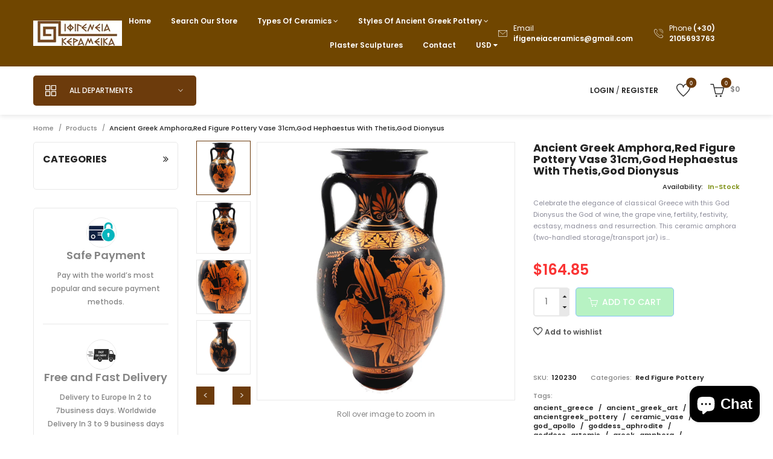

--- FILE ---
content_type: text/html; charset=utf-8
request_url: https://ifigeneiaceramics.com/products/ancient-greek-amphora-red-figure-pottery-vase-31cm-god-hephaestus-with-thetis-god-dionysus
body_size: 49878
content:
<!doctype html>
<!--[if IE 9]> <html class="ie9 no-js" lang="en"> <![endif]-->
<!--[if (gt IE 9)|!(IE)]><!--> <html class="no-js" lang="en"> <!--<![endif]-->
<head>
<!-- Google Tag Manager -->
<script>(function(w,d,s,l,i){w[l]=w[l]||[];w[l].push({'gtm.start':
new Date().getTime(),event:'gtm.js'});var f=d.getElementsByTagName(s)[0],
j=d.createElement(s),dl=l!='dataLayer'?'&l='+l:'';j.async=true;j.src=
'https://www.googletagmanager.com/gtm.js?id='+i+dl;f.parentNode.insertBefore(j,f);
})(window,document,'script','dataLayer','GTM-K59FX9D7');</script>
<!-- End Google Tag Manager -->
<!-- BEAE-GLOBAL-FONT --> 
  
 <!-- END BEAE-GLOBAL-FONT -->

<!-- BEAE-HEADER --><!-- END BEAE-HEADER -->
<meta name="google-site-verification" content="vV7DgX1X97Z0I612hII6Ybs1sz2Mmn_KZTNas6Ppa9g" />
<meta name="facebook-domain-verification" content="ujpbj8gh02a6vxa9bkb00rxodvix0e" />
  <meta charset="utf-8">
  <!--<meta http-equiv="X-UA-Compatible" content="IE=edge,chrome=1">-->
  <meta name="viewport" content="width=device-width,initial-scale=1">
  <meta name="theme-color" content="#7796A8">
  <link rel="canonical" href="https://ifigeneiaceramics.com/products/ancient-greek-amphora-red-figure-pottery-vase-31cm-god-hephaestus-with-thetis-god-dionysus">

  
  <link rel="shortcut icon" href="//ifigeneiaceramics.com/cdn/shop/files/favic_16x16.jpg?v=1643409851" type="image/png">
  

  
  <title>
  Amphora 31 cm - Dionysus &amp; Hephaestus | Red Figure Pottery · Handmade
  
  
  
  &ndash; ifigeneiaceramics
  
  </title>

  
  <meta name="description" content="Fine hellenic red‑figure pottery ceramic amphora 31 cm. Depicting Hephaestus with Thetis and Dionysus, handmade in Greece.Fast worldwide delivery via DHL Express">
  

  <!-- /snippets/social-meta-tags.liquid -->
<meta property="og:site_name" content="ifigeneiaceramics">
<meta property="og:url" content="https://ifigeneiaceramics.com/products/ancient-greek-amphora-red-figure-pottery-vase-31cm-god-hephaestus-with-thetis-god-dionysus">
<meta property="og:title" content="Ancient Greek Amphora,Red Figure Pottery Vase 31cm,God Hephaestus with Thetis,God Dionysus">
<meta property="og:type" content="product">
<meta property="og:description" content="Fine hellenic red‑figure pottery ceramic amphora 31 cm. Depicting Hephaestus with Thetis and Dionysus, handmade in Greece.Fast worldwide delivery via DHL Express"><meta property="og:price:amount" content="139,00">
  <meta property="og:price:currency" content="EUR"><meta property="og:image" content="http://ifigeneiaceramics.com/cdn/shop/products/AncientGreekAmphora_RedFigurePotteryVase31cm_GodHephaestuswithThetis_GodDionysus_1024x1024.jpg?v=1645048656"><meta property="og:image" content="http://ifigeneiaceramics.com/cdn/shop/products/AncientGreekAmphora_RedFigurePotteryVase31cm_GodHephaestuswithThetis_GodDionysus_7_1024x1024.jpg?v=1645048656"><meta property="og:image" content="http://ifigeneiaceramics.com/cdn/shop/products/AncientGreekAmphora_RedFigurePotteryVase31cm_GodHephaestuswithThetis_GodDionysus_4_1024x1024.jpg?v=1645048656">
<meta property="og:image:secure_url" content="https://ifigeneiaceramics.com/cdn/shop/products/AncientGreekAmphora_RedFigurePotteryVase31cm_GodHephaestuswithThetis_GodDionysus_1024x1024.jpg?v=1645048656"><meta property="og:image:secure_url" content="https://ifigeneiaceramics.com/cdn/shop/products/AncientGreekAmphora_RedFigurePotteryVase31cm_GodHephaestuswithThetis_GodDionysus_7_1024x1024.jpg?v=1645048656"><meta property="og:image:secure_url" content="https://ifigeneiaceramics.com/cdn/shop/products/AncientGreekAmphora_RedFigurePotteryVase31cm_GodHephaestuswithThetis_GodDionysus_4_1024x1024.jpg?v=1645048656">

<meta name="twitter:site" content="@shopify">
<meta name="twitter:card" content="summary_large_image">
<meta name="twitter:title" content="Ancient Greek Amphora,Red Figure Pottery Vase 31cm,God Hephaestus with Thetis,God Dionysus">
<meta name="twitter:description" content="Fine hellenic red‑figure pottery ceramic amphora 31 cm. Depicting Hephaestus with Thetis and Dionysus, handmade in Greece.Fast worldwide delivery via DHL Express">


  <script>
    var theme = {
      strings: {
        addToCart: "Add to cart",
        soldOut: "Translation missing: en.products.product.sold_out",
        unavailable: "Unavailable"
      },
      moneyFormat: "€{{amount_with_comma_separator}}"
    }
  </script>

  <!--[if (lte IE 9) ]><script src="//ifigeneiaceramics.com/cdn/shop/t/11/assets/match-media.min.js?v=22265819453975888031644008955" type="text/javascript"></script><![endif]-->


  <link rel="stylesheet" href="//maxcdn.bootstrapcdn.com/font-awesome/4.7.0/css/font-awesome.min.css">
  
  <link href="https://fonts.googleapis.com/css?family=Poppins:100,100i,200,200i,300,300i,400,400i,500,500i,600,600i,700,700i,800,800i,900,900i" rel="stylesheet">
  
  
  <link href="https://fonts.googleapis.com/css?family=Playfair+Display" rel="stylesheet">
  <link href="//maxcdn.bootstrapcdn.com/bootstrap/3.3.4/css/bootstrap.min.css" rel="stylesheet" type="text/css" media="all" />  
  <link href="//maxcdn.bootstrapcdn.com/font-awesome/4.4.0/css/font-awesome.min.css" rel="stylesheet" type="text/css" media="all" />
  
  <script src="//cdnjs.cloudflare.com/ajax/libs/jquery.isotope/2.2.0/isotope.pkgd.min.js" type="text/javascript"></script>
  <script src="//ifigeneiaceramics.com/cdn/shop/t/11/assets/imagesloaded.pkgd.min.js?v=58209854333173575541644008944" type="text/javascript"></script>

  <link href="//ifigeneiaceramics.com/cdn/shop/t/11/assets/social-buttons.scss.css?v=181306289237374141051706993073" rel="stylesheet" type="text/css" media="all" />

  <link href="//ifigeneiaceramics.com/cdn/shop/t/11/assets/cs-locamart.styles.scss.css?v=19724807014975889211706993074" rel="stylesheet" type="text/css" media="all" />
  
  <link href="//ifigeneiaceramics.com/cdn/shop/t/11/assets/cs-font-icon.scss.css?v=101642758142907005261706993074" rel="stylesheet" type="text/css" media="all" />  
  <link href="//ifigeneiaceramics.com/cdn/shop/t/11/assets/owl.carousel.css?v=81449784631405239621644008957" rel="stylesheet" type="text/css" media="all" />
  <link href="//ifigeneiaceramics.com/cdn/shop/t/11/assets/cs.animate.css?v=172245020662383295741644008926" rel="stylesheet" type="text/css" media="all" />
  <link href="//ifigeneiaceramics.com/cdn/shop/t/11/assets/slideshow-fade.css?v=5701271015612326151644008965" rel="stylesheet" type="text/css" media="all" />
  <link href="//ifigeneiaceramics.com/cdn/shop/t/11/assets/animations.css?v=25258582759815232801644008904" rel="stylesheet" type="text/css" media="all" />
  
  <script>window.performance && window.performance.mark && window.performance.mark('shopify.content_for_header.start');</script><meta name="facebook-domain-verification" content="jlfi0ldjj96qypvr8ub6qsm9fejpa6">
<meta name="google-site-verification" content="BMBQo1Gu2NkYeFhOvG4JbNmMCBVPfWsOFdVCeeg_MWE">
<meta name="google-site-verification" content="vV7DgX1X97Z0I612hII6Ybs1sz2Mmn_KZTNas6Ppa9g">
<meta id="shopify-digital-wallet" name="shopify-digital-wallet" content="/60570009788/digital_wallets/dialog">
<meta name="shopify-checkout-api-token" content="ac033db4e37271c7fdf15cf03bf3cf62">
<meta id="in-context-paypal-metadata" data-shop-id="60570009788" data-venmo-supported="false" data-environment="production" data-locale="en_US" data-paypal-v4="true" data-currency="EUR">
<link rel="alternate" hreflang="x-default" href="https://ifigeneiaceramics.com/products/ancient-greek-amphora-red-figure-pottery-vase-31cm-god-hephaestus-with-thetis-god-dionysus">
<link rel="alternate" hreflang="en" href="https://ifigeneiaceramics.com/products/ancient-greek-amphora-red-figure-pottery-vase-31cm-god-hephaestus-with-thetis-god-dionysus">
<link rel="alternate" hreflang="fr" href="https://ifigeneiaceramics.com/fr/products/ancient-greek-amphora-red-figure-pottery-vase-31cm-god-hephaestus-with-thetis-god-dionysus">
<link rel="alternate" hreflang="de" href="https://ifigeneiaceramics.com/de/products/ancient-greek-amphora-red-figure-pottery-vase-31cm-god-hephaestus-with-thetis-god-dionysus">
<link rel="alternate" type="application/json+oembed" href="https://ifigeneiaceramics.com/products/ancient-greek-amphora-red-figure-pottery-vase-31cm-god-hephaestus-with-thetis-god-dionysus.oembed">
<script async="async" src="/checkouts/internal/preloads.js?locale=en-GR"></script>
<script id="shopify-features" type="application/json">{"accessToken":"ac033db4e37271c7fdf15cf03bf3cf62","betas":["rich-media-storefront-analytics"],"domain":"ifigeneiaceramics.com","predictiveSearch":true,"shopId":60570009788,"locale":"en"}</script>
<script>var Shopify = Shopify || {};
Shopify.shop = "ifigeneiaceramics.myshopify.com";
Shopify.locale = "en";
Shopify.currency = {"active":"EUR","rate":"1.0"};
Shopify.country = "GR";
Shopify.theme = {"name":"Locamart-4-r10","id":128253231292,"schema_name":null,"schema_version":null,"theme_store_id":null,"role":"main"};
Shopify.theme.handle = "null";
Shopify.theme.style = {"id":null,"handle":null};
Shopify.cdnHost = "ifigeneiaceramics.com/cdn";
Shopify.routes = Shopify.routes || {};
Shopify.routes.root = "/";</script>
<script type="module">!function(o){(o.Shopify=o.Shopify||{}).modules=!0}(window);</script>
<script>!function(o){function n(){var o=[];function n(){o.push(Array.prototype.slice.apply(arguments))}return n.q=o,n}var t=o.Shopify=o.Shopify||{};t.loadFeatures=n(),t.autoloadFeatures=n()}(window);</script>
<script id="shop-js-analytics" type="application/json">{"pageType":"product"}</script>
<script defer="defer" async type="module" src="//ifigeneiaceramics.com/cdn/shopifycloud/shop-js/modules/v2/client.init-shop-cart-sync_BT-GjEfc.en.esm.js"></script>
<script defer="defer" async type="module" src="//ifigeneiaceramics.com/cdn/shopifycloud/shop-js/modules/v2/chunk.common_D58fp_Oc.esm.js"></script>
<script defer="defer" async type="module" src="//ifigeneiaceramics.com/cdn/shopifycloud/shop-js/modules/v2/chunk.modal_xMitdFEc.esm.js"></script>
<script type="module">
  await import("//ifigeneiaceramics.com/cdn/shopifycloud/shop-js/modules/v2/client.init-shop-cart-sync_BT-GjEfc.en.esm.js");
await import("//ifigeneiaceramics.com/cdn/shopifycloud/shop-js/modules/v2/chunk.common_D58fp_Oc.esm.js");
await import("//ifigeneiaceramics.com/cdn/shopifycloud/shop-js/modules/v2/chunk.modal_xMitdFEc.esm.js");

  window.Shopify.SignInWithShop?.initShopCartSync?.({"fedCMEnabled":true,"windoidEnabled":true});

</script>
<script>(function() {
  var isLoaded = false;
  function asyncLoad() {
    if (isLoaded) return;
    isLoaded = true;
    var urls = ["https:\/\/static2.rapidsearch.dev\/resultpage.js?shop=ifigeneiaceramics.myshopify.com","https:\/\/omnisnippet1.com\/platforms\/shopify.js?source=scriptTag\u0026v=2025-05-15T12\u0026shop=ifigeneiaceramics.myshopify.com"];
    for (var i = 0; i < urls.length; i++) {
      var s = document.createElement('script');
      s.type = 'text/javascript';
      s.async = true;
      s.src = urls[i];
      var x = document.getElementsByTagName('script')[0];
      x.parentNode.insertBefore(s, x);
    }
  };
  if(window.attachEvent) {
    window.attachEvent('onload', asyncLoad);
  } else {
    window.addEventListener('load', asyncLoad, false);
  }
})();</script>
<script id="__st">var __st={"a":60570009788,"offset":7200,"reqid":"10e148a5-d488-4512-8600-6932f9b52759-1769513374","pageurl":"ifigeneiaceramics.com\/products\/ancient-greek-amphora-red-figure-pottery-vase-31cm-god-hephaestus-with-thetis-god-dionysus","u":"da293ce07bf7","p":"product","rtyp":"product","rid":7412346159292};</script>
<script>window.ShopifyPaypalV4VisibilityTracking = true;</script>
<script id="captcha-bootstrap">!function(){'use strict';const t='contact',e='account',n='new_comment',o=[[t,t],['blogs',n],['comments',n],[t,'customer']],c=[[e,'customer_login'],[e,'guest_login'],[e,'recover_customer_password'],[e,'create_customer']],r=t=>t.map((([t,e])=>`form[action*='/${t}']:not([data-nocaptcha='true']) input[name='form_type'][value='${e}']`)).join(','),a=t=>()=>t?[...document.querySelectorAll(t)].map((t=>t.form)):[];function s(){const t=[...o],e=r(t);return a(e)}const i='password',u='form_key',d=['recaptcha-v3-token','g-recaptcha-response','h-captcha-response',i],f=()=>{try{return window.sessionStorage}catch{return}},m='__shopify_v',_=t=>t.elements[u];function p(t,e,n=!1){try{const o=window.sessionStorage,c=JSON.parse(o.getItem(e)),{data:r}=function(t){const{data:e,action:n}=t;return t[m]||n?{data:e,action:n}:{data:t,action:n}}(c);for(const[e,n]of Object.entries(r))t.elements[e]&&(t.elements[e].value=n);n&&o.removeItem(e)}catch(o){console.error('form repopulation failed',{error:o})}}const l='form_type',E='cptcha';function T(t){t.dataset[E]=!0}const w=window,h=w.document,L='Shopify',v='ce_forms',y='captcha';let A=!1;((t,e)=>{const n=(g='f06e6c50-85a8-45c8-87d0-21a2b65856fe',I='https://cdn.shopify.com/shopifycloud/storefront-forms-hcaptcha/ce_storefront_forms_captcha_hcaptcha.v1.5.2.iife.js',D={infoText:'Protected by hCaptcha',privacyText:'Privacy',termsText:'Terms'},(t,e,n)=>{const o=w[L][v],c=o.bindForm;if(c)return c(t,g,e,D).then(n);var r;o.q.push([[t,g,e,D],n]),r=I,A||(h.body.append(Object.assign(h.createElement('script'),{id:'captcha-provider',async:!0,src:r})),A=!0)});var g,I,D;w[L]=w[L]||{},w[L][v]=w[L][v]||{},w[L][v].q=[],w[L][y]=w[L][y]||{},w[L][y].protect=function(t,e){n(t,void 0,e),T(t)},Object.freeze(w[L][y]),function(t,e,n,w,h,L){const[v,y,A,g]=function(t,e,n){const i=e?o:[],u=t?c:[],d=[...i,...u],f=r(d),m=r(i),_=r(d.filter((([t,e])=>n.includes(e))));return[a(f),a(m),a(_),s()]}(w,h,L),I=t=>{const e=t.target;return e instanceof HTMLFormElement?e:e&&e.form},D=t=>v().includes(t);t.addEventListener('submit',(t=>{const e=I(t);if(!e)return;const n=D(e)&&!e.dataset.hcaptchaBound&&!e.dataset.recaptchaBound,o=_(e),c=g().includes(e)&&(!o||!o.value);(n||c)&&t.preventDefault(),c&&!n&&(function(t){try{if(!f())return;!function(t){const e=f();if(!e)return;const n=_(t);if(!n)return;const o=n.value;o&&e.removeItem(o)}(t);const e=Array.from(Array(32),(()=>Math.random().toString(36)[2])).join('');!function(t,e){_(t)||t.append(Object.assign(document.createElement('input'),{type:'hidden',name:u})),t.elements[u].value=e}(t,e),function(t,e){const n=f();if(!n)return;const o=[...t.querySelectorAll(`input[type='${i}']`)].map((({name:t})=>t)),c=[...d,...o],r={};for(const[a,s]of new FormData(t).entries())c.includes(a)||(r[a]=s);n.setItem(e,JSON.stringify({[m]:1,action:t.action,data:r}))}(t,e)}catch(e){console.error('failed to persist form',e)}}(e),e.submit())}));const S=(t,e)=>{t&&!t.dataset[E]&&(n(t,e.some((e=>e===t))),T(t))};for(const o of['focusin','change'])t.addEventListener(o,(t=>{const e=I(t);D(e)&&S(e,y())}));const B=e.get('form_key'),M=e.get(l),P=B&&M;t.addEventListener('DOMContentLoaded',(()=>{const t=y();if(P)for(const e of t)e.elements[l].value===M&&p(e,B);[...new Set([...A(),...v().filter((t=>'true'===t.dataset.shopifyCaptcha))])].forEach((e=>S(e,t)))}))}(h,new URLSearchParams(w.location.search),n,t,e,['guest_login'])})(!0,!0)}();</script>
<script integrity="sha256-4kQ18oKyAcykRKYeNunJcIwy7WH5gtpwJnB7kiuLZ1E=" data-source-attribution="shopify.loadfeatures" defer="defer" src="//ifigeneiaceramics.com/cdn/shopifycloud/storefront/assets/storefront/load_feature-a0a9edcb.js" crossorigin="anonymous"></script>
<script data-source-attribution="shopify.dynamic_checkout.dynamic.init">var Shopify=Shopify||{};Shopify.PaymentButton=Shopify.PaymentButton||{isStorefrontPortableWallets:!0,init:function(){window.Shopify.PaymentButton.init=function(){};var t=document.createElement("script");t.src="https://ifigeneiaceramics.com/cdn/shopifycloud/portable-wallets/latest/portable-wallets.en.js",t.type="module",document.head.appendChild(t)}};
</script>
<script data-source-attribution="shopify.dynamic_checkout.buyer_consent">
  function portableWalletsHideBuyerConsent(e){var t=document.getElementById("shopify-buyer-consent"),n=document.getElementById("shopify-subscription-policy-button");t&&n&&(t.classList.add("hidden"),t.setAttribute("aria-hidden","true"),n.removeEventListener("click",e))}function portableWalletsShowBuyerConsent(e){var t=document.getElementById("shopify-buyer-consent"),n=document.getElementById("shopify-subscription-policy-button");t&&n&&(t.classList.remove("hidden"),t.removeAttribute("aria-hidden"),n.addEventListener("click",e))}window.Shopify?.PaymentButton&&(window.Shopify.PaymentButton.hideBuyerConsent=portableWalletsHideBuyerConsent,window.Shopify.PaymentButton.showBuyerConsent=portableWalletsShowBuyerConsent);
</script>
<script data-source-attribution="shopify.dynamic_checkout.cart.bootstrap">document.addEventListener("DOMContentLoaded",(function(){function t(){return document.querySelector("shopify-accelerated-checkout-cart, shopify-accelerated-checkout")}if(t())Shopify.PaymentButton.init();else{new MutationObserver((function(e,n){t()&&(Shopify.PaymentButton.init(),n.disconnect())})).observe(document.body,{childList:!0,subtree:!0})}}));
</script>
<script id='scb4127' type='text/javascript' async='' src='https://ifigeneiaceramics.com/cdn/shopifycloud/privacy-banner/storefront-banner.js'></script><link id="shopify-accelerated-checkout-styles" rel="stylesheet" media="screen" href="https://ifigeneiaceramics.com/cdn/shopifycloud/portable-wallets/latest/accelerated-checkout-backwards-compat.css" crossorigin="anonymous">
<style id="shopify-accelerated-checkout-cart">
        #shopify-buyer-consent {
  margin-top: 1em;
  display: inline-block;
  width: 100%;
}

#shopify-buyer-consent.hidden {
  display: none;
}

#shopify-subscription-policy-button {
  background: none;
  border: none;
  padding: 0;
  text-decoration: underline;
  font-size: inherit;
  cursor: pointer;
}

#shopify-subscription-policy-button::before {
  box-shadow: none;
}

      </style>

<script>window.performance && window.performance.mark && window.performance.mark('shopify.content_for_header.end');</script>

  <script src="//ajax.googleapis.com/ajax/libs/jquery/1.11.0/jquery.min.js" type="text/javascript"></script>
  <script src="//ifigeneiaceramics.com/cdn/shop/t/11/assets/modernizr.min.js?v=26620055551102246001644008956" type="text/javascript"></script>
  
  <link href="//ifigeneiaceramics.com/cdn/shop/t/11/assets/jquery.fancybox.scss.css?v=80682059203064190671764356309" rel="stylesheet" type="text/css" media="all" />
  
  <script src="//ifigeneiaceramics.com/cdn/shopifycloud/storefront/assets/themes_support/option_selection-b017cd28.js" type="text/javascript"></script>
  <script src="//ifigeneiaceramics.com/cdn/shopifycloud/storefront/assets/themes_support/api.jquery-7ab1a3a4.js" type="text/javascript"></script>

  

  <script src="//maxcdn.bootstrapcdn.com/bootstrap/3.3.4/js/bootstrap.min.js" type="text/javascript"></script>
  <script src="//cdnjs.cloudflare.com/ajax/libs/jquery.isotope/2.2.0/isotope.pkgd.min.js" type="text/javascript"></script>
  <script src="//ifigeneiaceramics.com/cdn/shop/t/11/assets/jquery.touchSwipeMobile.min.js?v=66871794089035151661644008951" type="text/javascript"></script>

  <script src="//ifigeneiaceramics.com/cdn/shop/t/11/assets/instafeed.min.js?v=90032470946696484961644008945" type="text/javascript"></script>
  <script src="//ifigeneiaceramics.com/cdn/shop/t/11/assets/owl.carousel.min.js?v=115244212383009658551644008958" type="text/javascript"></script>

  
  
  
  <link href="//ifigeneiaceramics.com/cdn/shop/t/11/assets/slick.css?v=132267812970734733701644008964" rel="stylesheet" type="text/css" media="all" />
  <script src="//ifigeneiaceramics.com/cdn/shop/t/11/assets/slick.min.js?v=89980774482270015571644008965" type="text/javascript"></script>
  


  


  <script type="text/javascript">
    window.RapidSearchAdmin = false;
  </script>



<script>
    
    
    
    
    var gsf_conversion_data = {page_type : 'product', event : 'view_item', data : {product_data : [{variant_id : 41477698093244, product_id : 7412346159292, name : "Ancient Greek Amphora,Red Figure Pottery Vase 31cm,God Hephaestus with Thetis,God Dionysus", price : "139.00", currency : "EUR", sku : "120230", brand : "ifigeneiaceramics", variant : "Default Title", category : "greek pottery"}], total_price : "139.00", shop_currency : "EUR"}};
    
</script>
<!-- BEGIN app block: shopify://apps/judge-me-reviews/blocks/judgeme_core/61ccd3b1-a9f2-4160-9fe9-4fec8413e5d8 --><!-- Start of Judge.me Core -->






<link rel="dns-prefetch" href="https://cdnwidget.judge.me">
<link rel="dns-prefetch" href="https://cdn.judge.me">
<link rel="dns-prefetch" href="https://cdn1.judge.me">
<link rel="dns-prefetch" href="https://api.judge.me">

<script data-cfasync='false' class='jdgm-settings-script'>window.jdgmSettings={"pagination":5,"disable_web_reviews":false,"badge_no_review_text":"No reviews","badge_n_reviews_text":"{{ n }} review/reviews","hide_badge_preview_if_no_reviews":true,"badge_hide_text":false,"enforce_center_preview_badge":false,"widget_title":"Customer Reviews","widget_open_form_text":"Write a review","widget_close_form_text":"Cancel review","widget_refresh_page_text":"Refresh page","widget_summary_text":"Based on {{ number_of_reviews }} review/reviews","widget_no_review_text":"Be the first to write a review","widget_name_field_text":"Display name","widget_verified_name_field_text":"Verified Name (public)","widget_name_placeholder_text":"Display name","widget_required_field_error_text":"This field is required.","widget_email_field_text":"Email address","widget_verified_email_field_text":"Verified Email (private, can not be edited)","widget_email_placeholder_text":"Your email address","widget_email_field_error_text":"Please enter a valid email address.","widget_rating_field_text":"Rating","widget_review_title_field_text":"Review Title","widget_review_title_placeholder_text":"Give your review a title","widget_review_body_field_text":"Review content","widget_review_body_placeholder_text":"Start writing here...","widget_pictures_field_text":"Picture/Video (optional)","widget_submit_review_text":"Submit Review","widget_submit_verified_review_text":"Submit Verified Review","widget_submit_success_msg_with_auto_publish":"Thank you! Please refresh the page in a few moments to see your review. You can remove or edit your review by logging into \u003ca href='https://judge.me/login' target='_blank' rel='nofollow noopener'\u003eJudge.me\u003c/a\u003e","widget_submit_success_msg_no_auto_publish":"Thank you! Your review will be published as soon as it is approved by the shop admin. You can remove or edit your review by logging into \u003ca href='https://judge.me/login' target='_blank' rel='nofollow noopener'\u003eJudge.me\u003c/a\u003e","widget_show_default_reviews_out_of_total_text":"Showing {{ n_reviews_shown }} out of {{ n_reviews }} reviews.","widget_show_all_link_text":"Show all","widget_show_less_link_text":"Show less","widget_author_said_text":"{{ reviewer_name }} said:","widget_days_text":"{{ n }} days ago","widget_weeks_text":"{{ n }} week/weeks ago","widget_months_text":"{{ n }} month/months ago","widget_years_text":"{{ n }} year/years ago","widget_yesterday_text":"Yesterday","widget_today_text":"Today","widget_replied_text":"\u003e\u003e {{ shop_name }} replied:","widget_read_more_text":"Read more","widget_reviewer_name_as_initial":"","widget_rating_filter_color":"#fbcd0a","widget_rating_filter_see_all_text":"See all reviews","widget_sorting_most_recent_text":"Most Recent","widget_sorting_highest_rating_text":"Highest Rating","widget_sorting_lowest_rating_text":"Lowest Rating","widget_sorting_with_pictures_text":"Only Pictures","widget_sorting_most_helpful_text":"Most Helpful","widget_open_question_form_text":"Ask a question","widget_reviews_subtab_text":"Reviews","widget_questions_subtab_text":"Questions","widget_question_label_text":"Question","widget_answer_label_text":"Answer","widget_question_placeholder_text":"Write your question here","widget_submit_question_text":"Submit Question","widget_question_submit_success_text":"Thank you for your question! We will notify you once it gets answered.","verified_badge_text":"Verified","verified_badge_bg_color":"","verified_badge_text_color":"","verified_badge_placement":"left-of-reviewer-name","widget_review_max_height":"","widget_hide_border":false,"widget_social_share":false,"widget_thumb":false,"widget_review_location_show":false,"widget_location_format":"","all_reviews_include_out_of_store_products":true,"all_reviews_out_of_store_text":"(out of store)","all_reviews_pagination":100,"all_reviews_product_name_prefix_text":"about","enable_review_pictures":true,"enable_question_anwser":false,"widget_theme":"default","review_date_format":"mm/dd/yyyy","default_sort_method":"most-recent","widget_product_reviews_subtab_text":"Product Reviews","widget_shop_reviews_subtab_text":"Shop Reviews","widget_other_products_reviews_text":"Reviews for other products","widget_store_reviews_subtab_text":"Store reviews","widget_no_store_reviews_text":"This store hasn't received any reviews yet","widget_web_restriction_product_reviews_text":"This product hasn't received any reviews yet","widget_no_items_text":"No items found","widget_show_more_text":"Show more","widget_write_a_store_review_text":"Write a Store Review","widget_other_languages_heading":"Reviews in Other Languages","widget_translate_review_text":"Translate review to {{ language }}","widget_translating_review_text":"Translating...","widget_show_original_translation_text":"Show original ({{ language }})","widget_translate_review_failed_text":"Review couldn't be translated.","widget_translate_review_retry_text":"Retry","widget_translate_review_try_again_later_text":"Try again later","show_product_url_for_grouped_product":false,"widget_sorting_pictures_first_text":"Pictures First","show_pictures_on_all_rev_page_mobile":false,"show_pictures_on_all_rev_page_desktop":false,"floating_tab_hide_mobile_install_preference":false,"floating_tab_button_name":"★ Reviews","floating_tab_title":"Let customers speak for us","floating_tab_button_color":"","floating_tab_button_background_color":"","floating_tab_url":"","floating_tab_url_enabled":false,"floating_tab_tab_style":"text","all_reviews_text_badge_text":"Customers rate us {{ shop.metafields.judgeme.all_reviews_rating | round: 1 }}/5 based on {{ shop.metafields.judgeme.all_reviews_count }} reviews.","all_reviews_text_badge_text_branded_style":"{{ shop.metafields.judgeme.all_reviews_rating | round: 1 }} out of 5 stars based on {{ shop.metafields.judgeme.all_reviews_count }} reviews","is_all_reviews_text_badge_a_link":false,"show_stars_for_all_reviews_text_badge":false,"all_reviews_text_badge_url":"","all_reviews_text_style":"branded","all_reviews_text_color_style":"judgeme_brand_color","all_reviews_text_color":"#108474","all_reviews_text_show_jm_brand":true,"featured_carousel_show_header":true,"featured_carousel_title":"Let customers speak for us","testimonials_carousel_title":"Customers are saying","videos_carousel_title":"Real customer stories","cards_carousel_title":"Customers are saying","featured_carousel_count_text":"from {{ n }} reviews","featured_carousel_add_link_to_all_reviews_page":false,"featured_carousel_url":"","featured_carousel_show_images":true,"featured_carousel_autoslide_interval":5,"featured_carousel_arrows_on_the_sides":false,"featured_carousel_height":250,"featured_carousel_width":80,"featured_carousel_image_size":0,"featured_carousel_image_height":250,"featured_carousel_arrow_color":"#eeeeee","verified_count_badge_style":"branded","verified_count_badge_orientation":"horizontal","verified_count_badge_color_style":"judgeme_brand_color","verified_count_badge_color":"#108474","is_verified_count_badge_a_link":false,"verified_count_badge_url":"","verified_count_badge_show_jm_brand":true,"widget_rating_preset_default":5,"widget_first_sub_tab":"product-reviews","widget_show_histogram":true,"widget_histogram_use_custom_color":false,"widget_pagination_use_custom_color":false,"widget_star_use_custom_color":false,"widget_verified_badge_use_custom_color":false,"widget_write_review_use_custom_color":false,"picture_reminder_submit_button":"Upload Pictures","enable_review_videos":false,"mute_video_by_default":false,"widget_sorting_videos_first_text":"Videos First","widget_review_pending_text":"Pending","featured_carousel_items_for_large_screen":3,"social_share_options_order":"Facebook,Twitter","remove_microdata_snippet":false,"disable_json_ld":false,"enable_json_ld_products":false,"preview_badge_show_question_text":false,"preview_badge_no_question_text":"No questions","preview_badge_n_question_text":"{{ number_of_questions }} question/questions","qa_badge_show_icon":false,"qa_badge_position":"same-row","remove_judgeme_branding":false,"widget_add_search_bar":false,"widget_search_bar_placeholder":"Search","widget_sorting_verified_only_text":"Verified only","featured_carousel_theme":"default","featured_carousel_show_rating":true,"featured_carousel_show_title":true,"featured_carousel_show_body":true,"featured_carousel_show_date":false,"featured_carousel_show_reviewer":true,"featured_carousel_show_product":false,"featured_carousel_header_background_color":"#108474","featured_carousel_header_text_color":"#ffffff","featured_carousel_name_product_separator":"reviewed","featured_carousel_full_star_background":"#108474","featured_carousel_empty_star_background":"#dadada","featured_carousel_vertical_theme_background":"#f9fafb","featured_carousel_verified_badge_enable":true,"featured_carousel_verified_badge_color":"#108474","featured_carousel_border_style":"round","featured_carousel_review_line_length_limit":3,"featured_carousel_more_reviews_button_text":"Read more reviews","featured_carousel_view_product_button_text":"View product","all_reviews_page_load_reviews_on":"scroll","all_reviews_page_load_more_text":"Load More Reviews","disable_fb_tab_reviews":false,"enable_ajax_cdn_cache":false,"widget_advanced_speed_features":5,"widget_public_name_text":"displayed publicly like","default_reviewer_name":"John Smith","default_reviewer_name_has_non_latin":true,"widget_reviewer_anonymous":"Anonymous","medals_widget_title":"Judge.me Review Medals","medals_widget_background_color":"#f9fafb","medals_widget_position":"footer_all_pages","medals_widget_border_color":"#f9fafb","medals_widget_verified_text_position":"left","medals_widget_use_monochromatic_version":false,"medals_widget_elements_color":"#108474","show_reviewer_avatar":true,"widget_invalid_yt_video_url_error_text":"Not a YouTube video URL","widget_max_length_field_error_text":"Please enter no more than {0} characters.","widget_show_country_flag":false,"widget_show_collected_via_shop_app":true,"widget_verified_by_shop_badge_style":"light","widget_verified_by_shop_text":"Verified by Shop","widget_show_photo_gallery":false,"widget_load_with_code_splitting":true,"widget_ugc_install_preference":false,"widget_ugc_title":"Made by us, Shared by you","widget_ugc_subtitle":"Tag us to see your picture featured in our page","widget_ugc_arrows_color":"#ffffff","widget_ugc_primary_button_text":"Buy Now","widget_ugc_primary_button_background_color":"#108474","widget_ugc_primary_button_text_color":"#ffffff","widget_ugc_primary_button_border_width":"0","widget_ugc_primary_button_border_style":"none","widget_ugc_primary_button_border_color":"#108474","widget_ugc_primary_button_border_radius":"25","widget_ugc_secondary_button_text":"Load More","widget_ugc_secondary_button_background_color":"#ffffff","widget_ugc_secondary_button_text_color":"#108474","widget_ugc_secondary_button_border_width":"2","widget_ugc_secondary_button_border_style":"solid","widget_ugc_secondary_button_border_color":"#108474","widget_ugc_secondary_button_border_radius":"25","widget_ugc_reviews_button_text":"View Reviews","widget_ugc_reviews_button_background_color":"#ffffff","widget_ugc_reviews_button_text_color":"#108474","widget_ugc_reviews_button_border_width":"2","widget_ugc_reviews_button_border_style":"solid","widget_ugc_reviews_button_border_color":"#108474","widget_ugc_reviews_button_border_radius":"25","widget_ugc_reviews_button_link_to":"judgeme-reviews-page","widget_ugc_show_post_date":true,"widget_ugc_max_width":"800","widget_rating_metafield_value_type":true,"widget_primary_color":"#38AAAA","widget_enable_secondary_color":false,"widget_secondary_color":"#edf5f5","widget_summary_average_rating_text":"{{ average_rating }} out of 5","widget_media_grid_title":"Customer photos \u0026 videos","widget_media_grid_see_more_text":"See more","widget_round_style":false,"widget_show_product_medals":true,"widget_verified_by_judgeme_text":"Verified by Judge.me","widget_show_store_medals":true,"widget_verified_by_judgeme_text_in_store_medals":"Verified by Judge.me","widget_media_field_exceed_quantity_message":"Sorry, we can only accept {{ max_media }} for one review.","widget_media_field_exceed_limit_message":"{{ file_name }} is too large, please select a {{ media_type }} less than {{ size_limit }}MB.","widget_review_submitted_text":"Review Submitted!","widget_question_submitted_text":"Question Submitted!","widget_close_form_text_question":"Cancel","widget_write_your_answer_here_text":"Write your answer here","widget_enabled_branded_link":true,"widget_show_collected_by_judgeme":true,"widget_reviewer_name_color":"","widget_write_review_text_color":"","widget_write_review_bg_color":"","widget_collected_by_judgeme_text":"collected by Judge.me","widget_pagination_type":"standard","widget_load_more_text":"Load More","widget_load_more_color":"#108474","widget_full_review_text":"Full Review","widget_read_more_reviews_text":"Read More Reviews","widget_read_questions_text":"Read Questions","widget_questions_and_answers_text":"Questions \u0026 Answers","widget_verified_by_text":"Verified by","widget_verified_text":"Verified","widget_number_of_reviews_text":"{{ number_of_reviews }} reviews","widget_back_button_text":"Back","widget_next_button_text":"Next","widget_custom_forms_filter_button":"Filters","custom_forms_style":"horizontal","widget_show_review_information":false,"how_reviews_are_collected":"How reviews are collected?","widget_show_review_keywords":false,"widget_gdpr_statement":"How we use your data: We'll only contact you about the review you left, and only if necessary. By submitting your review, you agree to Judge.me's \u003ca href='https://judge.me/terms' target='_blank' rel='nofollow noopener'\u003eterms\u003c/a\u003e, \u003ca href='https://judge.me/privacy' target='_blank' rel='nofollow noopener'\u003eprivacy\u003c/a\u003e and \u003ca href='https://judge.me/content-policy' target='_blank' rel='nofollow noopener'\u003econtent\u003c/a\u003e policies.","widget_multilingual_sorting_enabled":false,"widget_translate_review_content_enabled":false,"widget_translate_review_content_method":"manual","popup_widget_review_selection":"automatically_with_pictures","popup_widget_round_border_style":true,"popup_widget_show_title":true,"popup_widget_show_body":true,"popup_widget_show_reviewer":false,"popup_widget_show_product":true,"popup_widget_show_pictures":true,"popup_widget_use_review_picture":true,"popup_widget_show_on_home_page":true,"popup_widget_show_on_product_page":true,"popup_widget_show_on_collection_page":true,"popup_widget_show_on_cart_page":true,"popup_widget_position":"bottom_left","popup_widget_first_review_delay":5,"popup_widget_duration":5,"popup_widget_interval":5,"popup_widget_review_count":5,"popup_widget_hide_on_mobile":true,"review_snippet_widget_round_border_style":true,"review_snippet_widget_card_color":"#FFFFFF","review_snippet_widget_slider_arrows_background_color":"#FFFFFF","review_snippet_widget_slider_arrows_color":"#000000","review_snippet_widget_star_color":"#108474","show_product_variant":false,"all_reviews_product_variant_label_text":"Variant: ","widget_show_verified_branding":true,"widget_ai_summary_title":"Customers say","widget_ai_summary_disclaimer":"AI-powered review summary based on recent customer reviews","widget_show_ai_summary":false,"widget_show_ai_summary_bg":false,"widget_show_review_title_input":true,"redirect_reviewers_invited_via_email":"external_form","request_store_review_after_product_review":false,"request_review_other_products_in_order":false,"review_form_color_scheme":"default","review_form_corner_style":"square","review_form_star_color":{},"review_form_text_color":"#333333","review_form_background_color":"#ffffff","review_form_field_background_color":"#fafafa","review_form_button_color":{},"review_form_button_text_color":"#ffffff","review_form_modal_overlay_color":"#000000","review_content_screen_title_text":"How would you rate this product?","review_content_introduction_text":"We would love it if you would share a bit about your experience.","store_review_form_title_text":"How would you rate this store?","store_review_form_introduction_text":"We would love it if you would share a bit about your experience.","show_review_guidance_text":true,"one_star_review_guidance_text":"Poor","five_star_review_guidance_text":"Great","customer_information_screen_title_text":"About you","customer_information_introduction_text":"Please tell us more about you.","custom_questions_screen_title_text":"Your experience in more detail","custom_questions_introduction_text":"Here are a few questions to help us understand more about your experience.","review_submitted_screen_title_text":"Thanks for your review!","review_submitted_screen_thank_you_text":"We are processing it and it will appear on the store soon.","review_submitted_screen_email_verification_text":"Please confirm your email by clicking the link we just sent you. This helps us keep reviews authentic.","review_submitted_request_store_review_text":"Would you like to share your experience of shopping with us?","review_submitted_review_other_products_text":"Would you like to review these products?","store_review_screen_title_text":"Would you like to share your experience of shopping with us?","store_review_introduction_text":"We value your feedback and use it to improve. Please share any thoughts or suggestions you have.","reviewer_media_screen_title_picture_text":"Share a picture","reviewer_media_introduction_picture_text":"Upload a photo to support your review.","reviewer_media_screen_title_video_text":"Share a video","reviewer_media_introduction_video_text":"Upload a video to support your review.","reviewer_media_screen_title_picture_or_video_text":"Share a picture or video","reviewer_media_introduction_picture_or_video_text":"Upload a photo or video to support your review.","reviewer_media_youtube_url_text":"Paste your Youtube URL here","advanced_settings_next_step_button_text":"Next","advanced_settings_close_review_button_text":"Close","modal_write_review_flow":false,"write_review_flow_required_text":"Required","write_review_flow_privacy_message_text":"We respect your privacy.","write_review_flow_anonymous_text":"Post review as anonymous","write_review_flow_visibility_text":"This won't be visible to other customers.","write_review_flow_multiple_selection_help_text":"Select as many as you like","write_review_flow_single_selection_help_text":"Select one option","write_review_flow_required_field_error_text":"This field is required","write_review_flow_invalid_email_error_text":"Please enter a valid email address","write_review_flow_max_length_error_text":"Max. {{ max_length }} characters.","write_review_flow_media_upload_text":"\u003cb\u003eClick to upload\u003c/b\u003e or drag and drop","write_review_flow_gdpr_statement":"We'll only contact you about your review if necessary. By submitting your review, you agree to our \u003ca href='https://judge.me/terms' target='_blank' rel='nofollow noopener'\u003eterms and conditions\u003c/a\u003e and \u003ca href='https://judge.me/privacy' target='_blank' rel='nofollow noopener'\u003eprivacy policy\u003c/a\u003e.","rating_only_reviews_enabled":false,"show_negative_reviews_help_screen":false,"new_review_flow_help_screen_rating_threshold":3,"negative_review_resolution_screen_title_text":"Tell us more","negative_review_resolution_text":"Your experience matters to us. If there were issues with your purchase, we're here to help. Feel free to reach out to us, we'd love the opportunity to make things right.","negative_review_resolution_button_text":"Contact us","negative_review_resolution_proceed_with_review_text":"Leave a review","negative_review_resolution_subject":"Issue with purchase from {{ shop_name }}.{{ order_name }}","preview_badge_collection_page_install_status":false,"widget_review_custom_css":"","preview_badge_custom_css":"","preview_badge_stars_count":"5-stars","featured_carousel_custom_css":"","floating_tab_custom_css":"","all_reviews_widget_custom_css":"","medals_widget_custom_css":"","verified_badge_custom_css":"","all_reviews_text_custom_css":"","transparency_badges_collected_via_store_invite":false,"transparency_badges_from_another_provider":false,"transparency_badges_collected_from_store_visitor":false,"transparency_badges_collected_by_verified_review_provider":false,"transparency_badges_earned_reward":false,"transparency_badges_collected_via_store_invite_text":"Review collected via store invitation","transparency_badges_from_another_provider_text":"Review collected from another provider","transparency_badges_collected_from_store_visitor_text":"Review collected from a store visitor","transparency_badges_written_in_google_text":"Review written in Google","transparency_badges_written_in_etsy_text":"Review written in Etsy","transparency_badges_written_in_shop_app_text":"Review written in Shop App","transparency_badges_earned_reward_text":"Review earned a reward for future purchase","product_review_widget_per_page":10,"widget_store_review_label_text":"Review about the store","checkout_comment_extension_title_on_product_page":"Customer Comments","checkout_comment_extension_num_latest_comment_show":5,"checkout_comment_extension_format":"name_and_timestamp","checkout_comment_customer_name":"last_initial","checkout_comment_comment_notification":true,"preview_badge_collection_page_install_preference":false,"preview_badge_home_page_install_preference":false,"preview_badge_product_page_install_preference":false,"review_widget_install_preference":"","review_carousel_install_preference":false,"floating_reviews_tab_install_preference":"none","verified_reviews_count_badge_install_preference":false,"all_reviews_text_install_preference":false,"review_widget_best_location":false,"judgeme_medals_install_preference":false,"review_widget_revamp_enabled":false,"review_widget_qna_enabled":false,"review_widget_header_theme":"minimal","review_widget_widget_title_enabled":true,"review_widget_header_text_size":"medium","review_widget_header_text_weight":"regular","review_widget_average_rating_style":"compact","review_widget_bar_chart_enabled":true,"review_widget_bar_chart_type":"numbers","review_widget_bar_chart_style":"standard","review_widget_expanded_media_gallery_enabled":false,"review_widget_reviews_section_theme":"standard","review_widget_image_style":"thumbnails","review_widget_review_image_ratio":"square","review_widget_stars_size":"medium","review_widget_verified_badge":"standard_text","review_widget_review_title_text_size":"medium","review_widget_review_text_size":"medium","review_widget_review_text_length":"medium","review_widget_number_of_columns_desktop":3,"review_widget_carousel_transition_speed":5,"review_widget_custom_questions_answers_display":"always","review_widget_button_text_color":"#FFFFFF","review_widget_text_color":"#000000","review_widget_lighter_text_color":"#7B7B7B","review_widget_corner_styling":"soft","review_widget_review_word_singular":"review","review_widget_review_word_plural":"reviews","review_widget_voting_label":"Helpful?","review_widget_shop_reply_label":"Reply from {{ shop_name }}:","review_widget_filters_title":"Filters","qna_widget_question_word_singular":"Question","qna_widget_question_word_plural":"Questions","qna_widget_answer_reply_label":"Answer from {{ answerer_name }}:","qna_content_screen_title_text":"Ask a question about this product","qna_widget_question_required_field_error_text":"Please enter your question.","qna_widget_flow_gdpr_statement":"We'll only contact you about your question if necessary. By submitting your question, you agree to our \u003ca href='https://judge.me/terms' target='_blank' rel='nofollow noopener'\u003eterms and conditions\u003c/a\u003e and \u003ca href='https://judge.me/privacy' target='_blank' rel='nofollow noopener'\u003eprivacy policy\u003c/a\u003e.","qna_widget_question_submitted_text":"Thanks for your question!","qna_widget_close_form_text_question":"Close","qna_widget_question_submit_success_text":"We’ll notify you by email when your question is answered.","all_reviews_widget_v2025_enabled":false,"all_reviews_widget_v2025_header_theme":"default","all_reviews_widget_v2025_widget_title_enabled":true,"all_reviews_widget_v2025_header_text_size":"medium","all_reviews_widget_v2025_header_text_weight":"regular","all_reviews_widget_v2025_average_rating_style":"compact","all_reviews_widget_v2025_bar_chart_enabled":true,"all_reviews_widget_v2025_bar_chart_type":"numbers","all_reviews_widget_v2025_bar_chart_style":"standard","all_reviews_widget_v2025_expanded_media_gallery_enabled":false,"all_reviews_widget_v2025_show_store_medals":true,"all_reviews_widget_v2025_show_photo_gallery":true,"all_reviews_widget_v2025_show_review_keywords":false,"all_reviews_widget_v2025_show_ai_summary":false,"all_reviews_widget_v2025_show_ai_summary_bg":false,"all_reviews_widget_v2025_add_search_bar":false,"all_reviews_widget_v2025_default_sort_method":"most-recent","all_reviews_widget_v2025_reviews_per_page":10,"all_reviews_widget_v2025_reviews_section_theme":"default","all_reviews_widget_v2025_image_style":"thumbnails","all_reviews_widget_v2025_review_image_ratio":"square","all_reviews_widget_v2025_stars_size":"medium","all_reviews_widget_v2025_verified_badge":"bold_badge","all_reviews_widget_v2025_review_title_text_size":"medium","all_reviews_widget_v2025_review_text_size":"medium","all_reviews_widget_v2025_review_text_length":"medium","all_reviews_widget_v2025_number_of_columns_desktop":3,"all_reviews_widget_v2025_carousel_transition_speed":5,"all_reviews_widget_v2025_custom_questions_answers_display":"always","all_reviews_widget_v2025_show_product_variant":false,"all_reviews_widget_v2025_show_reviewer_avatar":true,"all_reviews_widget_v2025_reviewer_name_as_initial":"","all_reviews_widget_v2025_review_location_show":false,"all_reviews_widget_v2025_location_format":"","all_reviews_widget_v2025_show_country_flag":false,"all_reviews_widget_v2025_verified_by_shop_badge_style":"light","all_reviews_widget_v2025_social_share":false,"all_reviews_widget_v2025_social_share_options_order":"Facebook,Twitter,LinkedIn,Pinterest","all_reviews_widget_v2025_pagination_type":"standard","all_reviews_widget_v2025_button_text_color":"#FFFFFF","all_reviews_widget_v2025_text_color":"#000000","all_reviews_widget_v2025_lighter_text_color":"#7B7B7B","all_reviews_widget_v2025_corner_styling":"soft","all_reviews_widget_v2025_title":"Customer reviews","all_reviews_widget_v2025_ai_summary_title":"Customers say about this store","all_reviews_widget_v2025_no_review_text":"Be the first to write a review","platform":"shopify","branding_url":"https://app.judge.me/reviews","branding_text":"Powered by Judge.me","locale":"en","reply_name":"ifigeneiaceramics","widget_version":"3.0","footer":true,"autopublish":true,"review_dates":true,"enable_custom_form":false,"shop_locale":"en","enable_multi_locales_translations":false,"show_review_title_input":true,"review_verification_email_status":"always","can_be_branded":true,"reply_name_text":"ifigeneiaceramics"};</script> <style class='jdgm-settings-style'>.jdgm-xx{left:0}:root{--jdgm-primary-color: #38AAAA;--jdgm-secondary-color: rgba(56,170,170,0.1);--jdgm-star-color: #38AAAA;--jdgm-write-review-text-color: white;--jdgm-write-review-bg-color: #38AAAA;--jdgm-paginate-color: #38AAAA;--jdgm-border-radius: 0;--jdgm-reviewer-name-color: #38AAAA}.jdgm-histogram__bar-content{background-color:#38AAAA}.jdgm-rev[data-verified-buyer=true] .jdgm-rev__icon.jdgm-rev__icon:after,.jdgm-rev__buyer-badge.jdgm-rev__buyer-badge{color:white;background-color:#38AAAA}.jdgm-review-widget--small .jdgm-gallery.jdgm-gallery .jdgm-gallery__thumbnail-link:nth-child(8) .jdgm-gallery__thumbnail-wrapper.jdgm-gallery__thumbnail-wrapper:before{content:"See more"}@media only screen and (min-width: 768px){.jdgm-gallery.jdgm-gallery .jdgm-gallery__thumbnail-link:nth-child(8) .jdgm-gallery__thumbnail-wrapper.jdgm-gallery__thumbnail-wrapper:before{content:"See more"}}.jdgm-prev-badge[data-average-rating='0.00']{display:none !important}.jdgm-author-all-initials{display:none !important}.jdgm-author-last-initial{display:none !important}.jdgm-rev-widg__title{visibility:hidden}.jdgm-rev-widg__summary-text{visibility:hidden}.jdgm-prev-badge__text{visibility:hidden}.jdgm-rev__prod-link-prefix:before{content:'about'}.jdgm-rev__variant-label:before{content:'Variant: '}.jdgm-rev__out-of-store-text:before{content:'(out of store)'}@media only screen and (min-width: 768px){.jdgm-rev__pics .jdgm-rev_all-rev-page-picture-separator,.jdgm-rev__pics .jdgm-rev__product-picture{display:none}}@media only screen and (max-width: 768px){.jdgm-rev__pics .jdgm-rev_all-rev-page-picture-separator,.jdgm-rev__pics .jdgm-rev__product-picture{display:none}}.jdgm-preview-badge[data-template="product"]{display:none !important}.jdgm-preview-badge[data-template="collection"]{display:none !important}.jdgm-preview-badge[data-template="index"]{display:none !important}.jdgm-review-widget[data-from-snippet="true"]{display:none !important}.jdgm-verified-count-badget[data-from-snippet="true"]{display:none !important}.jdgm-carousel-wrapper[data-from-snippet="true"]{display:none !important}.jdgm-all-reviews-text[data-from-snippet="true"]{display:none !important}.jdgm-medals-section[data-from-snippet="true"]{display:none !important}.jdgm-ugc-media-wrapper[data-from-snippet="true"]{display:none !important}.jdgm-rev__transparency-badge[data-badge-type="review_collected_via_store_invitation"]{display:none !important}.jdgm-rev__transparency-badge[data-badge-type="review_collected_from_another_provider"]{display:none !important}.jdgm-rev__transparency-badge[data-badge-type="review_collected_from_store_visitor"]{display:none !important}.jdgm-rev__transparency-badge[data-badge-type="review_written_in_etsy"]{display:none !important}.jdgm-rev__transparency-badge[data-badge-type="review_written_in_google_business"]{display:none !important}.jdgm-rev__transparency-badge[data-badge-type="review_written_in_shop_app"]{display:none !important}.jdgm-rev__transparency-badge[data-badge-type="review_earned_for_future_purchase"]{display:none !important}.jdgm-review-snippet-widget .jdgm-rev-snippet-widget__cards-container .jdgm-rev-snippet-card{border-radius:8px;background:#fff}.jdgm-review-snippet-widget .jdgm-rev-snippet-widget__cards-container .jdgm-rev-snippet-card__rev-rating .jdgm-star{color:#108474}.jdgm-review-snippet-widget .jdgm-rev-snippet-widget__prev-btn,.jdgm-review-snippet-widget .jdgm-rev-snippet-widget__next-btn{border-radius:50%;background:#fff}.jdgm-review-snippet-widget .jdgm-rev-snippet-widget__prev-btn>svg,.jdgm-review-snippet-widget .jdgm-rev-snippet-widget__next-btn>svg{fill:#000}.jdgm-full-rev-modal.rev-snippet-widget .jm-mfp-container .jm-mfp-content,.jdgm-full-rev-modal.rev-snippet-widget .jm-mfp-container .jdgm-full-rev__icon,.jdgm-full-rev-modal.rev-snippet-widget .jm-mfp-container .jdgm-full-rev__pic-img,.jdgm-full-rev-modal.rev-snippet-widget .jm-mfp-container .jdgm-full-rev__reply{border-radius:8px}.jdgm-full-rev-modal.rev-snippet-widget .jm-mfp-container .jdgm-full-rev[data-verified-buyer="true"] .jdgm-full-rev__icon::after{border-radius:8px}.jdgm-full-rev-modal.rev-snippet-widget .jm-mfp-container .jdgm-full-rev .jdgm-rev__buyer-badge{border-radius:calc( 8px / 2 )}.jdgm-full-rev-modal.rev-snippet-widget .jm-mfp-container .jdgm-full-rev .jdgm-full-rev__replier::before{content:'ifigeneiaceramics'}.jdgm-full-rev-modal.rev-snippet-widget .jm-mfp-container .jdgm-full-rev .jdgm-full-rev__product-button{border-radius:calc( 8px * 6 )}
</style> <style class='jdgm-settings-style'></style>

  
  
  
  <style class='jdgm-miracle-styles'>
  @-webkit-keyframes jdgm-spin{0%{-webkit-transform:rotate(0deg);-ms-transform:rotate(0deg);transform:rotate(0deg)}100%{-webkit-transform:rotate(359deg);-ms-transform:rotate(359deg);transform:rotate(359deg)}}@keyframes jdgm-spin{0%{-webkit-transform:rotate(0deg);-ms-transform:rotate(0deg);transform:rotate(0deg)}100%{-webkit-transform:rotate(359deg);-ms-transform:rotate(359deg);transform:rotate(359deg)}}@font-face{font-family:'JudgemeStar';src:url("[data-uri]") format("woff");font-weight:normal;font-style:normal}.jdgm-star{font-family:'JudgemeStar';display:inline !important;text-decoration:none !important;padding:0 4px 0 0 !important;margin:0 !important;font-weight:bold;opacity:1;-webkit-font-smoothing:antialiased;-moz-osx-font-smoothing:grayscale}.jdgm-star:hover{opacity:1}.jdgm-star:last-of-type{padding:0 !important}.jdgm-star.jdgm--on:before{content:"\e000"}.jdgm-star.jdgm--off:before{content:"\e001"}.jdgm-star.jdgm--half:before{content:"\e002"}.jdgm-widget *{margin:0;line-height:1.4;-webkit-box-sizing:border-box;-moz-box-sizing:border-box;box-sizing:border-box;-webkit-overflow-scrolling:touch}.jdgm-hidden{display:none !important;visibility:hidden !important}.jdgm-temp-hidden{display:none}.jdgm-spinner{width:40px;height:40px;margin:auto;border-radius:50%;border-top:2px solid #eee;border-right:2px solid #eee;border-bottom:2px solid #eee;border-left:2px solid #ccc;-webkit-animation:jdgm-spin 0.8s infinite linear;animation:jdgm-spin 0.8s infinite linear}.jdgm-spinner:empty{display:block}.jdgm-prev-badge{display:block !important}

</style>


  
  
   


<script data-cfasync='false' class='jdgm-script'>
!function(e){window.jdgm=window.jdgm||{},jdgm.CDN_HOST="https://cdnwidget.judge.me/",jdgm.CDN_HOST_ALT="https://cdn2.judge.me/cdn/widget_frontend/",jdgm.API_HOST="https://api.judge.me/",jdgm.CDN_BASE_URL="https://cdn.shopify.com/extensions/019beb2a-7cf9-7238-9765-11a892117c03/judgeme-extensions-316/assets/",
jdgm.docReady=function(d){(e.attachEvent?"complete"===e.readyState:"loading"!==e.readyState)?
setTimeout(d,0):e.addEventListener("DOMContentLoaded",d)},jdgm.loadCSS=function(d,t,o,a){
!o&&jdgm.loadCSS.requestedUrls.indexOf(d)>=0||(jdgm.loadCSS.requestedUrls.push(d),
(a=e.createElement("link")).rel="stylesheet",a.class="jdgm-stylesheet",a.media="nope!",
a.href=d,a.onload=function(){this.media="all",t&&setTimeout(t)},e.body.appendChild(a))},
jdgm.loadCSS.requestedUrls=[],jdgm.loadJS=function(e,d){var t=new XMLHttpRequest;
t.onreadystatechange=function(){4===t.readyState&&(Function(t.response)(),d&&d(t.response))},
t.open("GET",e),t.onerror=function(){if(e.indexOf(jdgm.CDN_HOST)===0&&jdgm.CDN_HOST_ALT!==jdgm.CDN_HOST){var f=e.replace(jdgm.CDN_HOST,jdgm.CDN_HOST_ALT);jdgm.loadJS(f,d)}},t.send()},jdgm.docReady((function(){(window.jdgmLoadCSS||e.querySelectorAll(
".jdgm-widget, .jdgm-all-reviews-page").length>0)&&(jdgmSettings.widget_load_with_code_splitting?
parseFloat(jdgmSettings.widget_version)>=3?jdgm.loadCSS(jdgm.CDN_HOST+"widget_v3/base.css"):
jdgm.loadCSS(jdgm.CDN_HOST+"widget/base.css"):jdgm.loadCSS(jdgm.CDN_HOST+"shopify_v2.css"),
jdgm.loadJS(jdgm.CDN_HOST+"loa"+"der.js"))}))}(document);
</script>
<noscript><link rel="stylesheet" type="text/css" media="all" href="https://cdnwidget.judge.me/shopify_v2.css"></noscript>

<!-- BEGIN app snippet: theme_fix_tags --><script>
  (function() {
    var jdgmThemeFixes = null;
    if (!jdgmThemeFixes) return;
    var thisThemeFix = jdgmThemeFixes[Shopify.theme.id];
    if (!thisThemeFix) return;

    if (thisThemeFix.html) {
      document.addEventListener("DOMContentLoaded", function() {
        var htmlDiv = document.createElement('div');
        htmlDiv.classList.add('jdgm-theme-fix-html');
        htmlDiv.innerHTML = thisThemeFix.html;
        document.body.append(htmlDiv);
      });
    };

    if (thisThemeFix.css) {
      var styleTag = document.createElement('style');
      styleTag.classList.add('jdgm-theme-fix-style');
      styleTag.innerHTML = thisThemeFix.css;
      document.head.append(styleTag);
    };

    if (thisThemeFix.js) {
      var scriptTag = document.createElement('script');
      scriptTag.classList.add('jdgm-theme-fix-script');
      scriptTag.innerHTML = thisThemeFix.js;
      document.head.append(scriptTag);
    };
  })();
</script>
<!-- END app snippet -->
<!-- End of Judge.me Core -->



<!-- END app block --><!-- BEGIN app block: shopify://apps/selecty/blocks/app-embed/a005a4a7-4aa2-4155-9c2b-0ab41acbf99c --><template id="sel-form-template">
  <div id="sel-form" style="display: none;">
    <form method="post" action="/localization" id="localization_form" accept-charset="UTF-8" class="shopify-localization-form" enctype="multipart/form-data"><input type="hidden" name="form_type" value="localization" /><input type="hidden" name="utf8" value="✓" /><input type="hidden" name="_method" value="put" /><input type="hidden" name="return_to" value="/products/ancient-greek-amphora-red-figure-pottery-vase-31cm-god-hephaestus-with-thetis-god-dionysus" />
      <input type="hidden" name="country_code" value="GR">
      <input type="hidden" name="language_code" value="en">
    </form>
  </div>
</template>


  <script>
    (function () {
      window.$selector = window.$selector || []; // Create empty queue for action (sdk) if user has not created his yet
      // Fetch geodata only for new users
      const wasRedirected = localStorage.getItem('sel-autodetect') === '1';

      if (!wasRedirected) {
        window.selectorConfigGeoData = fetch('/browsing_context_suggestions.json?source=geolocation_recommendation&country[enabled]=true&currency[enabled]=true&language[enabled]=true', {
          method: 'GET',
          mode: 'cors',
          cache: 'default',
          credentials: 'same-origin',
          headers: {
            'Content-Type': 'application/json',
            'Access-Control-Allow-Origin': '*'
          },
          redirect: 'follow',
          referrerPolicy: 'no-referrer',
        });
      }
    })()
  </script>
  <script type="application/json" id="__selectors_json">
    {
    "selectors": 
  [{"id":"VW440210","storeId":60570009788,"title":"Unnamed selector","status":"published","visibility":[],"design":{"resource":"languages","resourceList":["languages"],"type":"drop-down","theme":"basic","scheme":"basic","short":"none","search":"none","scale":100,"styles":{"general":"","extra":""},"reverse":true,"view":"all","flagMode":"icon","colors":{"text":{"red":32,"green":34,"blue":35,"alpha":1,"filter":"invert(7%) sepia(3%) saturate(1657%) hue-rotate(155deg) brightness(94%) contrast(84%)"},"accent":{"red":32,"green":34,"blue":35,"alpha":1,"filter":"invert(10%) sepia(4%) saturate(705%) hue-rotate(156deg) brightness(97%) contrast(92%)"},"background":{"red":255,"green":255,"blue":255,"alpha":1,"filter":"invert(100%) sepia(0%) saturate(7480%) hue-rotate(76deg) brightness(99%) contrast(99%)"}},"withoutShadowRoot":false,"hideUnavailableResources":false,"typography":{"default":{"fontFamily":"Verdana","fontStyle":"normal","fontWeight":"normal","size":{"value":14,"dimension":"px"},"custom":false},"accent":{"fontFamily":"Verdana","fontStyle":"normal","fontWeight":"normal","size":{"value":14,"dimension":"px"},"custom":false}},"position":{"type":"fixed","value":{"horizontal":"left","vertical":"bottom"}},"visibility":{"breakpoints":["xs","sm","md","lg","xl"],"params":{"logicVariant":"include","resources":[],"retainDuringSession":false},"countries":{"logicVariant":"include","resources":[]},"languages":{"logicVariant":"include","resources":[]},"urls":{"logicVariant":"exclude","resources":[],"allowSubpaths":false}}},"i18n":{"original":{}}}],
    "store": 
  
    {"isBrandingStore":true,"shouldBranding":true}
  
,
    "autodetect": 
  null
,
    "autoRedirect": 
  null
,
    "customResources": 
  [],
    "markets": [{"enabled":true,"locale":"en","countries":["GR"],"webPresence":{"alternateLocales":["fr","de"],"defaultLocale":"en","subfolderSuffix":null,"domain":{"host":"ifigeneiaceramics.com"}},"localCurrencies":false,"curr":{"code":"EUR"},"alternateLocales":["fr","de"],"domain":{"host":"ifigeneiaceramics.com"},"name":"Greece","regions":[{"code":"GR"}],"country":"GR","title":"Greece","host":"ifigeneiaceramics.com"},{"enabled":true,"locale":"en","countries":["AC","AD","AE","AF","AG","AI","AL","AM","AO","AR","AT","AU","AW","AX","AZ","BA","BB","BD","BE","BF","BG","BH","BI","BJ","BL","BM","BN","BO","BQ","BR","BS","BT","BW","BY","BZ","CA","CC","CD","CF","CG","CH","CI","CK","CL","CM","CN","CO","CR","CV","CW","CX","CY","CZ","DE","DJ","DK","DM","DO","DZ","EC","EE","EG","EH","ER","ES","ET","FI","FJ","FK","FO","FR","GA","GB","GD","GE","GF","GG","GH","GI","GL","GM","GN","GP","GQ","GS","GT","GW","GY","HK","HN","HR","HT","HU","ID","IE","IL","IM","IN","IO","IQ","IS","IT","JE","JM","JO","JP","KE","KG","KH","KI","KM","KN","KR","KW","KY","KZ","LA","LB","LC","LI","LK","LR","LS","LT","LU","LV","LY","MA","MC","MD","ME","MF","MG","MK","ML","MM","MN","MO","MQ","MR","MS","MT","MU","MV","MW","MX","MY","MZ","NA","NC","NE","NF","NG","NI","NL","NO","NP","NR","NU","NZ","OM","PA","PE","PF","PG","PH","PK","PL","PM","PN","PS","PT","PY","QA","RE","RO","RS","RU","RW","SA","SB","SC","SD","SE","SG","SH","SI","SJ","SK","SL","SM","SN","SO","SR","SS","ST","SV","SX","SZ","TA","TC","TD","TF","TG","TH","TJ","TK","TL","TM","TN","TO","TR","TT","TV","TW","TZ","UA","UG","UM","US","UY","UZ","VA","VC","VE","VG","VN","VU","WF","WS","XK","YE","YT","ZA","ZM","ZW"],"webPresence":{"alternateLocales":["fr","de"],"defaultLocale":"en","subfolderSuffix":null,"domain":{"host":"ifigeneiaceramics.com"}},"localCurrencies":false,"curr":{"code":"EUR"},"alternateLocales":["fr","de"],"domain":{"host":"ifigeneiaceramics.com"},"name":"International","regions":[{"code":"AC"},{"code":"AD"},{"code":"AE"},{"code":"AF"},{"code":"AG"},{"code":"AI"},{"code":"AL"},{"code":"AM"},{"code":"AO"},{"code":"AR"},{"code":"AT"},{"code":"AU"},{"code":"AW"},{"code":"AX"},{"code":"AZ"},{"code":"BA"},{"code":"BB"},{"code":"BD"},{"code":"BE"},{"code":"BF"},{"code":"BG"},{"code":"BH"},{"code":"BI"},{"code":"BJ"},{"code":"BL"},{"code":"BM"},{"code":"BN"},{"code":"BO"},{"code":"BQ"},{"code":"BR"},{"code":"BS"},{"code":"BT"},{"code":"BW"},{"code":"BY"},{"code":"BZ"},{"code":"CA"},{"code":"CC"},{"code":"CD"},{"code":"CF"},{"code":"CG"},{"code":"CH"},{"code":"CI"},{"code":"CK"},{"code":"CL"},{"code":"CM"},{"code":"CN"},{"code":"CO"},{"code":"CR"},{"code":"CV"},{"code":"CW"},{"code":"CX"},{"code":"CY"},{"code":"CZ"},{"code":"DE"},{"code":"DJ"},{"code":"DK"},{"code":"DM"},{"code":"DO"},{"code":"DZ"},{"code":"EC"},{"code":"EE"},{"code":"EG"},{"code":"EH"},{"code":"ER"},{"code":"ES"},{"code":"ET"},{"code":"FI"},{"code":"FJ"},{"code":"FK"},{"code":"FO"},{"code":"FR"},{"code":"GA"},{"code":"GB"},{"code":"GD"},{"code":"GE"},{"code":"GF"},{"code":"GG"},{"code":"GH"},{"code":"GI"},{"code":"GL"},{"code":"GM"},{"code":"GN"},{"code":"GP"},{"code":"GQ"},{"code":"GS"},{"code":"GT"},{"code":"GW"},{"code":"GY"},{"code":"HK"},{"code":"HN"},{"code":"HR"},{"code":"HT"},{"code":"HU"},{"code":"ID"},{"code":"IE"},{"code":"IL"},{"code":"IM"},{"code":"IN"},{"code":"IO"},{"code":"IQ"},{"code":"IS"},{"code":"IT"},{"code":"JE"},{"code":"JM"},{"code":"JO"},{"code":"JP"},{"code":"KE"},{"code":"KG"},{"code":"KH"},{"code":"KI"},{"code":"KM"},{"code":"KN"},{"code":"KR"},{"code":"KW"},{"code":"KY"},{"code":"KZ"},{"code":"LA"},{"code":"LB"},{"code":"LC"},{"code":"LI"},{"code":"LK"},{"code":"LR"},{"code":"LS"},{"code":"LT"},{"code":"LU"},{"code":"LV"},{"code":"LY"},{"code":"MA"},{"code":"MC"},{"code":"MD"},{"code":"ME"},{"code":"MF"},{"code":"MG"},{"code":"MK"},{"code":"ML"},{"code":"MM"},{"code":"MN"},{"code":"MO"},{"code":"MQ"},{"code":"MR"},{"code":"MS"},{"code":"MT"},{"code":"MU"},{"code":"MV"},{"code":"MW"},{"code":"MX"},{"code":"MY"},{"code":"MZ"},{"code":"NA"},{"code":"NC"},{"code":"NE"},{"code":"NF"},{"code":"NG"},{"code":"NI"},{"code":"NL"},{"code":"NO"},{"code":"NP"},{"code":"NR"},{"code":"NU"},{"code":"NZ"},{"code":"OM"},{"code":"PA"},{"code":"PE"},{"code":"PF"},{"code":"PG"},{"code":"PH"},{"code":"PK"},{"code":"PL"},{"code":"PM"},{"code":"PN"},{"code":"PS"},{"code":"PT"},{"code":"PY"},{"code":"QA"},{"code":"RE"},{"code":"RO"},{"code":"RS"},{"code":"RU"},{"code":"RW"},{"code":"SA"},{"code":"SB"},{"code":"SC"},{"code":"SD"},{"code":"SE"},{"code":"SG"},{"code":"SH"},{"code":"SI"},{"code":"SJ"},{"code":"SK"},{"code":"SL"},{"code":"SM"},{"code":"SN"},{"code":"SO"},{"code":"SR"},{"code":"SS"},{"code":"ST"},{"code":"SV"},{"code":"SX"},{"code":"SZ"},{"code":"TA"},{"code":"TC"},{"code":"TD"},{"code":"TF"},{"code":"TG"},{"code":"TH"},{"code":"TJ"},{"code":"TK"},{"code":"TL"},{"code":"TM"},{"code":"TN"},{"code":"TO"},{"code":"TR"},{"code":"TT"},{"code":"TV"},{"code":"TW"},{"code":"TZ"},{"code":"UA"},{"code":"UG"},{"code":"UM"},{"code":"US"},{"code":"UY"},{"code":"UZ"},{"code":"VA"},{"code":"VC"},{"code":"VE"},{"code":"VG"},{"code":"VN"},{"code":"VU"},{"code":"WF"},{"code":"WS"},{"code":"XK"},{"code":"YE"},{"code":"YT"},{"code":"ZA"},{"code":"ZM"},{"code":"ZW"}],"country":"AX","title":"International","host":"ifigeneiaceramics.com"}],
    "languages": [{"country":"GR","subfolderSuffix":null,"title":"English","code":"en","alias":"en","endonym":"English","primary":true,"published":true},{"country":"GR","subfolderSuffix":null,"title":"French","code":"fr","alias":"fr","endonym":"Français","primary":false,"published":true},{"country":"GR","subfolderSuffix":null,"title":"German","code":"de","alias":"de","endonym":"Deutsch","primary":false,"published":true},{"country":"AC","subfolderSuffix":null,"title":"English","code":"en","alias":"en","endonym":"English","primary":true,"published":true},{"country":"AC","subfolderSuffix":null,"title":"French","code":"fr","alias":"fr","endonym":"Français","primary":false,"published":true},{"country":"AC","subfolderSuffix":null,"title":"German","code":"de","alias":"de","endonym":"Deutsch","primary":false,"published":true}],
    "currentMarketLanguages": [{"title":"English","code":"en"},{"title":"French","code":"fr"},{"title":"German","code":"de"}],
    "currencies": [{"title":"Euro","code":"EUR","symbol":"€","country":"GR"}],
    "countries": [{"code":"GR","localCurrencies":false,"currency":{"code":"EUR","enabled":false,"title":"Euro","symbol":"€"},"title":"Greece","primary":true},{"code":"AC","localCurrencies":false,"currency":{"code":"EUR","enabled":false,"title":"Euro","symbol":"€"},"title":"Ascension Island","primary":false},{"code":"AD","localCurrencies":false,"currency":{"code":"EUR","enabled":false,"title":"Euro","symbol":"€"},"title":"Andorra","primary":false},{"code":"AE","localCurrencies":false,"currency":{"code":"EUR","enabled":false,"title":"Euro","symbol":"€"},"title":"United Arab Emirates","primary":false},{"code":"AF","localCurrencies":false,"currency":{"code":"EUR","enabled":false,"title":"Euro","symbol":"€"},"title":"Afghanistan","primary":false},{"code":"AG","localCurrencies":false,"currency":{"code":"EUR","enabled":false,"title":"Euro","symbol":"€"},"title":"Antigua & Barbuda","primary":false},{"code":"AI","localCurrencies":false,"currency":{"code":"EUR","enabled":false,"title":"Euro","symbol":"€"},"title":"Anguilla","primary":false},{"code":"AL","localCurrencies":false,"currency":{"code":"EUR","enabled":false,"title":"Euro","symbol":"€"},"title":"Albania","primary":false},{"code":"AM","localCurrencies":false,"currency":{"code":"EUR","enabled":false,"title":"Euro","symbol":"€"},"title":"Armenia","primary":false},{"code":"AO","localCurrencies":false,"currency":{"code":"EUR","enabled":false,"title":"Euro","symbol":"€"},"title":"Angola","primary":false},{"code":"AR","localCurrencies":false,"currency":{"code":"EUR","enabled":false,"title":"Euro","symbol":"€"},"title":"Argentina","primary":false},{"code":"AT","localCurrencies":false,"currency":{"code":"EUR","enabled":false,"title":"Euro","symbol":"€"},"title":"Austria","primary":false},{"code":"AU","localCurrencies":false,"currency":{"code":"EUR","enabled":false,"title":"Euro","symbol":"€"},"title":"Australia","primary":false},{"code":"AW","localCurrencies":false,"currency":{"code":"EUR","enabled":false,"title":"Euro","symbol":"€"},"title":"Aruba","primary":false},{"code":"AX","localCurrencies":false,"currency":{"code":"EUR","enabled":false,"title":"Euro","symbol":"€"},"title":"Åland Islands","primary":false},{"code":"AZ","localCurrencies":false,"currency":{"code":"EUR","enabled":false,"title":"Euro","symbol":"€"},"title":"Azerbaijan","primary":false},{"code":"BA","localCurrencies":false,"currency":{"code":"EUR","enabled":false,"title":"Euro","symbol":"€"},"title":"Bosnia & Herzegovina","primary":false},{"code":"BB","localCurrencies":false,"currency":{"code":"EUR","enabled":false,"title":"Euro","symbol":"€"},"title":"Barbados","primary":false},{"code":"BD","localCurrencies":false,"currency":{"code":"EUR","enabled":false,"title":"Euro","symbol":"€"},"title":"Bangladesh","primary":false},{"code":"BE","localCurrencies":false,"currency":{"code":"EUR","enabled":false,"title":"Euro","symbol":"€"},"title":"Belgium","primary":false},{"code":"BF","localCurrencies":false,"currency":{"code":"EUR","enabled":false,"title":"Euro","symbol":"€"},"title":"Burkina Faso","primary":false},{"code":"BG","localCurrencies":false,"currency":{"code":"EUR","enabled":false,"title":"Euro","symbol":"€"},"title":"Bulgaria","primary":false},{"code":"BH","localCurrencies":false,"currency":{"code":"EUR","enabled":false,"title":"Euro","symbol":"€"},"title":"Bahrain","primary":false},{"code":"BI","localCurrencies":false,"currency":{"code":"EUR","enabled":false,"title":"Euro","symbol":"€"},"title":"Burundi","primary":false},{"code":"BJ","localCurrencies":false,"currency":{"code":"EUR","enabled":false,"title":"Euro","symbol":"€"},"title":"Benin","primary":false},{"code":"BL","localCurrencies":false,"currency":{"code":"EUR","enabled":false,"title":"Euro","symbol":"€"},"title":"St. Barthélemy","primary":false},{"code":"BM","localCurrencies":false,"currency":{"code":"EUR","enabled":false,"title":"Euro","symbol":"€"},"title":"Bermuda","primary":false},{"code":"BN","localCurrencies":false,"currency":{"code":"EUR","enabled":false,"title":"Euro","symbol":"€"},"title":"Brunei","primary":false},{"code":"BO","localCurrencies":false,"currency":{"code":"EUR","enabled":false,"title":"Euro","symbol":"€"},"title":"Bolivia","primary":false},{"code":"BQ","localCurrencies":false,"currency":{"code":"EUR","enabled":false,"title":"Euro","symbol":"€"},"title":"Caribbean Netherlands","primary":false},{"code":"BR","localCurrencies":false,"currency":{"code":"EUR","enabled":false,"title":"Euro","symbol":"€"},"title":"Brazil","primary":false},{"code":"BS","localCurrencies":false,"currency":{"code":"EUR","enabled":false,"title":"Euro","symbol":"€"},"title":"Bahamas","primary":false},{"code":"BT","localCurrencies":false,"currency":{"code":"EUR","enabled":false,"title":"Euro","symbol":"€"},"title":"Bhutan","primary":false},{"code":"BW","localCurrencies":false,"currency":{"code":"EUR","enabled":false,"title":"Euro","symbol":"€"},"title":"Botswana","primary":false},{"code":"BY","localCurrencies":false,"currency":{"code":"EUR","enabled":false,"title":"Euro","symbol":"€"},"title":"Belarus","primary":false},{"code":"BZ","localCurrencies":false,"currency":{"code":"EUR","enabled":false,"title":"Euro","symbol":"€"},"title":"Belize","primary":false},{"code":"CA","localCurrencies":false,"currency":{"code":"EUR","enabled":false,"title":"Euro","symbol":"€"},"title":"Canada","primary":false},{"code":"CC","localCurrencies":false,"currency":{"code":"EUR","enabled":false,"title":"Euro","symbol":"€"},"title":"Cocos (Keeling) Islands","primary":false},{"code":"CD","localCurrencies":false,"currency":{"code":"EUR","enabled":false,"title":"Euro","symbol":"€"},"title":"Congo - Kinshasa","primary":false},{"code":"CF","localCurrencies":false,"currency":{"code":"EUR","enabled":false,"title":"Euro","symbol":"€"},"title":"Central African Republic","primary":false},{"code":"CG","localCurrencies":false,"currency":{"code":"EUR","enabled":false,"title":"Euro","symbol":"€"},"title":"Congo - Brazzaville","primary":false},{"code":"CH","localCurrencies":false,"currency":{"code":"EUR","enabled":false,"title":"Euro","symbol":"€"},"title":"Switzerland","primary":false},{"code":"CI","localCurrencies":false,"currency":{"code":"EUR","enabled":false,"title":"Euro","symbol":"€"},"title":"Côte d’Ivoire","primary":false},{"code":"CK","localCurrencies":false,"currency":{"code":"EUR","enabled":false,"title":"Euro","symbol":"€"},"title":"Cook Islands","primary":false},{"code":"CL","localCurrencies":false,"currency":{"code":"EUR","enabled":false,"title":"Euro","symbol":"€"},"title":"Chile","primary":false},{"code":"CM","localCurrencies":false,"currency":{"code":"EUR","enabled":false,"title":"Euro","symbol":"€"},"title":"Cameroon","primary":false},{"code":"CN","localCurrencies":false,"currency":{"code":"EUR","enabled":false,"title":"Euro","symbol":"€"},"title":"China","primary":false},{"code":"CO","localCurrencies":false,"currency":{"code":"EUR","enabled":false,"title":"Euro","symbol":"€"},"title":"Colombia","primary":false},{"code":"CR","localCurrencies":false,"currency":{"code":"EUR","enabled":false,"title":"Euro","symbol":"€"},"title":"Costa Rica","primary":false},{"code":"CV","localCurrencies":false,"currency":{"code":"EUR","enabled":false,"title":"Euro","symbol":"€"},"title":"Cape Verde","primary":false},{"code":"CW","localCurrencies":false,"currency":{"code":"EUR","enabled":false,"title":"Euro","symbol":"€"},"title":"Curaçao","primary":false},{"code":"CX","localCurrencies":false,"currency":{"code":"EUR","enabled":false,"title":"Euro","symbol":"€"},"title":"Christmas Island","primary":false},{"code":"CY","localCurrencies":false,"currency":{"code":"EUR","enabled":false,"title":"Euro","symbol":"€"},"title":"Cyprus","primary":false},{"code":"CZ","localCurrencies":false,"currency":{"code":"EUR","enabled":false,"title":"Euro","symbol":"€"},"title":"Czechia","primary":false},{"code":"DE","localCurrencies":false,"currency":{"code":"EUR","enabled":false,"title":"Euro","symbol":"€"},"title":"Germany","primary":false},{"code":"DJ","localCurrencies":false,"currency":{"code":"EUR","enabled":false,"title":"Euro","symbol":"€"},"title":"Djibouti","primary":false},{"code":"DK","localCurrencies":false,"currency":{"code":"EUR","enabled":false,"title":"Euro","symbol":"€"},"title":"Denmark","primary":false},{"code":"DM","localCurrencies":false,"currency":{"code":"EUR","enabled":false,"title":"Euro","symbol":"€"},"title":"Dominica","primary":false},{"code":"DO","localCurrencies":false,"currency":{"code":"EUR","enabled":false,"title":"Euro","symbol":"€"},"title":"Dominican Republic","primary":false},{"code":"DZ","localCurrencies":false,"currency":{"code":"EUR","enabled":false,"title":"Euro","symbol":"€"},"title":"Algeria","primary":false},{"code":"EC","localCurrencies":false,"currency":{"code":"EUR","enabled":false,"title":"Euro","symbol":"€"},"title":"Ecuador","primary":false},{"code":"EE","localCurrencies":false,"currency":{"code":"EUR","enabled":false,"title":"Euro","symbol":"€"},"title":"Estonia","primary":false},{"code":"EG","localCurrencies":false,"currency":{"code":"EUR","enabled":false,"title":"Euro","symbol":"€"},"title":"Egypt","primary":false},{"code":"EH","localCurrencies":false,"currency":{"code":"EUR","enabled":false,"title":"Euro","symbol":"€"},"title":"Western Sahara","primary":false},{"code":"ER","localCurrencies":false,"currency":{"code":"EUR","enabled":false,"title":"Euro","symbol":"€"},"title":"Eritrea","primary":false},{"code":"ES","localCurrencies":false,"currency":{"code":"EUR","enabled":false,"title":"Euro","symbol":"€"},"title":"Spain","primary":false},{"code":"ET","localCurrencies":false,"currency":{"code":"EUR","enabled":false,"title":"Euro","symbol":"€"},"title":"Ethiopia","primary":false},{"code":"FI","localCurrencies":false,"currency":{"code":"EUR","enabled":false,"title":"Euro","symbol":"€"},"title":"Finland","primary":false},{"code":"FJ","localCurrencies":false,"currency":{"code":"EUR","enabled":false,"title":"Euro","symbol":"€"},"title":"Fiji","primary":false},{"code":"FK","localCurrencies":false,"currency":{"code":"EUR","enabled":false,"title":"Euro","symbol":"€"},"title":"Falkland Islands","primary":false},{"code":"FO","localCurrencies":false,"currency":{"code":"EUR","enabled":false,"title":"Euro","symbol":"€"},"title":"Faroe Islands","primary":false},{"code":"FR","localCurrencies":false,"currency":{"code":"EUR","enabled":false,"title":"Euro","symbol":"€"},"title":"France","primary":false},{"code":"GA","localCurrencies":false,"currency":{"code":"EUR","enabled":false,"title":"Euro","symbol":"€"},"title":"Gabon","primary":false},{"code":"GB","localCurrencies":false,"currency":{"code":"EUR","enabled":false,"title":"Euro","symbol":"€"},"title":"United Kingdom","primary":false},{"code":"GD","localCurrencies":false,"currency":{"code":"EUR","enabled":false,"title":"Euro","symbol":"€"},"title":"Grenada","primary":false},{"code":"GE","localCurrencies":false,"currency":{"code":"EUR","enabled":false,"title":"Euro","symbol":"€"},"title":"Georgia","primary":false},{"code":"GF","localCurrencies":false,"currency":{"code":"EUR","enabled":false,"title":"Euro","symbol":"€"},"title":"French Guiana","primary":false},{"code":"GG","localCurrencies":false,"currency":{"code":"EUR","enabled":false,"title":"Euro","symbol":"€"},"title":"Guernsey","primary":false},{"code":"GH","localCurrencies":false,"currency":{"code":"EUR","enabled":false,"title":"Euro","symbol":"€"},"title":"Ghana","primary":false},{"code":"GI","localCurrencies":false,"currency":{"code":"EUR","enabled":false,"title":"Euro","symbol":"€"},"title":"Gibraltar","primary":false},{"code":"GL","localCurrencies":false,"currency":{"code":"EUR","enabled":false,"title":"Euro","symbol":"€"},"title":"Greenland","primary":false},{"code":"GM","localCurrencies":false,"currency":{"code":"EUR","enabled":false,"title":"Euro","symbol":"€"},"title":"Gambia","primary":false},{"code":"GN","localCurrencies":false,"currency":{"code":"EUR","enabled":false,"title":"Euro","symbol":"€"},"title":"Guinea","primary":false},{"code":"GP","localCurrencies":false,"currency":{"code":"EUR","enabled":false,"title":"Euro","symbol":"€"},"title":"Guadeloupe","primary":false},{"code":"GQ","localCurrencies":false,"currency":{"code":"EUR","enabled":false,"title":"Euro","symbol":"€"},"title":"Equatorial Guinea","primary":false},{"code":"GS","localCurrencies":false,"currency":{"code":"EUR","enabled":false,"title":"Euro","symbol":"€"},"title":"South Georgia & South Sandwich Islands","primary":false},{"code":"GT","localCurrencies":false,"currency":{"code":"EUR","enabled":false,"title":"Euro","symbol":"€"},"title":"Guatemala","primary":false},{"code":"GW","localCurrencies":false,"currency":{"code":"EUR","enabled":false,"title":"Euro","symbol":"€"},"title":"Guinea-Bissau","primary":false},{"code":"GY","localCurrencies":false,"currency":{"code":"EUR","enabled":false,"title":"Euro","symbol":"€"},"title":"Guyana","primary":false},{"code":"HK","localCurrencies":false,"currency":{"code":"EUR","enabled":false,"title":"Euro","symbol":"€"},"title":"Hong Kong SAR","primary":false},{"code":"HN","localCurrencies":false,"currency":{"code":"EUR","enabled":false,"title":"Euro","symbol":"€"},"title":"Honduras","primary":false},{"code":"HR","localCurrencies":false,"currency":{"code":"EUR","enabled":false,"title":"Euro","symbol":"€"},"title":"Croatia","primary":false},{"code":"HT","localCurrencies":false,"currency":{"code":"EUR","enabled":false,"title":"Euro","symbol":"€"},"title":"Haiti","primary":false},{"code":"HU","localCurrencies":false,"currency":{"code":"EUR","enabled":false,"title":"Euro","symbol":"€"},"title":"Hungary","primary":false},{"code":"ID","localCurrencies":false,"currency":{"code":"EUR","enabled":false,"title":"Euro","symbol":"€"},"title":"Indonesia","primary":false},{"code":"IE","localCurrencies":false,"currency":{"code":"EUR","enabled":false,"title":"Euro","symbol":"€"},"title":"Ireland","primary":false},{"code":"IL","localCurrencies":false,"currency":{"code":"EUR","enabled":false,"title":"Euro","symbol":"€"},"title":"Israel","primary":false},{"code":"IM","localCurrencies":false,"currency":{"code":"EUR","enabled":false,"title":"Euro","symbol":"€"},"title":"Isle of Man","primary":false},{"code":"IN","localCurrencies":false,"currency":{"code":"EUR","enabled":false,"title":"Euro","symbol":"€"},"title":"India","primary":false},{"code":"IO","localCurrencies":false,"currency":{"code":"EUR","enabled":false,"title":"Euro","symbol":"€"},"title":"British Indian Ocean Territory","primary":false},{"code":"IQ","localCurrencies":false,"currency":{"code":"EUR","enabled":false,"title":"Euro","symbol":"€"},"title":"Iraq","primary":false},{"code":"IS","localCurrencies":false,"currency":{"code":"EUR","enabled":false,"title":"Euro","symbol":"€"},"title":"Iceland","primary":false},{"code":"IT","localCurrencies":false,"currency":{"code":"EUR","enabled":false,"title":"Euro","symbol":"€"},"title":"Italy","primary":false},{"code":"JE","localCurrencies":false,"currency":{"code":"EUR","enabled":false,"title":"Euro","symbol":"€"},"title":"Jersey","primary":false},{"code":"JM","localCurrencies":false,"currency":{"code":"EUR","enabled":false,"title":"Euro","symbol":"€"},"title":"Jamaica","primary":false},{"code":"JO","localCurrencies":false,"currency":{"code":"EUR","enabled":false,"title":"Euro","symbol":"€"},"title":"Jordan","primary":false},{"code":"JP","localCurrencies":false,"currency":{"code":"EUR","enabled":false,"title":"Euro","symbol":"€"},"title":"Japan","primary":false},{"code":"KE","localCurrencies":false,"currency":{"code":"EUR","enabled":false,"title":"Euro","symbol":"€"},"title":"Kenya","primary":false},{"code":"KG","localCurrencies":false,"currency":{"code":"EUR","enabled":false,"title":"Euro","symbol":"€"},"title":"Kyrgyzstan","primary":false},{"code":"KH","localCurrencies":false,"currency":{"code":"EUR","enabled":false,"title":"Euro","symbol":"€"},"title":"Cambodia","primary":false},{"code":"KI","localCurrencies":false,"currency":{"code":"EUR","enabled":false,"title":"Euro","symbol":"€"},"title":"Kiribati","primary":false},{"code":"KM","localCurrencies":false,"currency":{"code":"EUR","enabled":false,"title":"Euro","symbol":"€"},"title":"Comoros","primary":false},{"code":"KN","localCurrencies":false,"currency":{"code":"EUR","enabled":false,"title":"Euro","symbol":"€"},"title":"St. Kitts & Nevis","primary":false},{"code":"KR","localCurrencies":false,"currency":{"code":"EUR","enabled":false,"title":"Euro","symbol":"€"},"title":"South Korea","primary":false},{"code":"KW","localCurrencies":false,"currency":{"code":"EUR","enabled":false,"title":"Euro","symbol":"€"},"title":"Kuwait","primary":false},{"code":"KY","localCurrencies":false,"currency":{"code":"EUR","enabled":false,"title":"Euro","symbol":"€"},"title":"Cayman Islands","primary":false},{"code":"KZ","localCurrencies":false,"currency":{"code":"EUR","enabled":false,"title":"Euro","symbol":"€"},"title":"Kazakhstan","primary":false},{"code":"LA","localCurrencies":false,"currency":{"code":"EUR","enabled":false,"title":"Euro","symbol":"€"},"title":"Laos","primary":false},{"code":"LB","localCurrencies":false,"currency":{"code":"EUR","enabled":false,"title":"Euro","symbol":"€"},"title":"Lebanon","primary":false},{"code":"LC","localCurrencies":false,"currency":{"code":"EUR","enabled":false,"title":"Euro","symbol":"€"},"title":"St. Lucia","primary":false},{"code":"LI","localCurrencies":false,"currency":{"code":"EUR","enabled":false,"title":"Euro","symbol":"€"},"title":"Liechtenstein","primary":false},{"code":"LK","localCurrencies":false,"currency":{"code":"EUR","enabled":false,"title":"Euro","symbol":"€"},"title":"Sri Lanka","primary":false},{"code":"LR","localCurrencies":false,"currency":{"code":"EUR","enabled":false,"title":"Euro","symbol":"€"},"title":"Liberia","primary":false},{"code":"LS","localCurrencies":false,"currency":{"code":"EUR","enabled":false,"title":"Euro","symbol":"€"},"title":"Lesotho","primary":false},{"code":"LT","localCurrencies":false,"currency":{"code":"EUR","enabled":false,"title":"Euro","symbol":"€"},"title":"Lithuania","primary":false},{"code":"LU","localCurrencies":false,"currency":{"code":"EUR","enabled":false,"title":"Euro","symbol":"€"},"title":"Luxembourg","primary":false},{"code":"LV","localCurrencies":false,"currency":{"code":"EUR","enabled":false,"title":"Euro","symbol":"€"},"title":"Latvia","primary":false},{"code":"LY","localCurrencies":false,"currency":{"code":"EUR","enabled":false,"title":"Euro","symbol":"€"},"title":"Libya","primary":false},{"code":"MA","localCurrencies":false,"currency":{"code":"EUR","enabled":false,"title":"Euro","symbol":"€"},"title":"Morocco","primary":false},{"code":"MC","localCurrencies":false,"currency":{"code":"EUR","enabled":false,"title":"Euro","symbol":"€"},"title":"Monaco","primary":false},{"code":"MD","localCurrencies":false,"currency":{"code":"EUR","enabled":false,"title":"Euro","symbol":"€"},"title":"Moldova","primary":false},{"code":"ME","localCurrencies":false,"currency":{"code":"EUR","enabled":false,"title":"Euro","symbol":"€"},"title":"Montenegro","primary":false},{"code":"MF","localCurrencies":false,"currency":{"code":"EUR","enabled":false,"title":"Euro","symbol":"€"},"title":"St. Martin","primary":false},{"code":"MG","localCurrencies":false,"currency":{"code":"EUR","enabled":false,"title":"Euro","symbol":"€"},"title":"Madagascar","primary":false},{"code":"MK","localCurrencies":false,"currency":{"code":"EUR","enabled":false,"title":"Euro","symbol":"€"},"title":"North Macedonia","primary":false},{"code":"ML","localCurrencies":false,"currency":{"code":"EUR","enabled":false,"title":"Euro","symbol":"€"},"title":"Mali","primary":false},{"code":"MM","localCurrencies":false,"currency":{"code":"EUR","enabled":false,"title":"Euro","symbol":"€"},"title":"Myanmar (Burma)","primary":false},{"code":"MN","localCurrencies":false,"currency":{"code":"EUR","enabled":false,"title":"Euro","symbol":"€"},"title":"Mongolia","primary":false},{"code":"MO","localCurrencies":false,"currency":{"code":"EUR","enabled":false,"title":"Euro","symbol":"€"},"title":"Macao SAR","primary":false},{"code":"MQ","localCurrencies":false,"currency":{"code":"EUR","enabled":false,"title":"Euro","symbol":"€"},"title":"Martinique","primary":false},{"code":"MR","localCurrencies":false,"currency":{"code":"EUR","enabled":false,"title":"Euro","symbol":"€"},"title":"Mauritania","primary":false},{"code":"MS","localCurrencies":false,"currency":{"code":"EUR","enabled":false,"title":"Euro","symbol":"€"},"title":"Montserrat","primary":false},{"code":"MT","localCurrencies":false,"currency":{"code":"EUR","enabled":false,"title":"Euro","symbol":"€"},"title":"Malta","primary":false},{"code":"MU","localCurrencies":false,"currency":{"code":"EUR","enabled":false,"title":"Euro","symbol":"€"},"title":"Mauritius","primary":false},{"code":"MV","localCurrencies":false,"currency":{"code":"EUR","enabled":false,"title":"Euro","symbol":"€"},"title":"Maldives","primary":false},{"code":"MW","localCurrencies":false,"currency":{"code":"EUR","enabled":false,"title":"Euro","symbol":"€"},"title":"Malawi","primary":false},{"code":"MX","localCurrencies":false,"currency":{"code":"EUR","enabled":false,"title":"Euro","symbol":"€"},"title":"Mexico","primary":false},{"code":"MY","localCurrencies":false,"currency":{"code":"EUR","enabled":false,"title":"Euro","symbol":"€"},"title":"Malaysia","primary":false},{"code":"MZ","localCurrencies":false,"currency":{"code":"EUR","enabled":false,"title":"Euro","symbol":"€"},"title":"Mozambique","primary":false},{"code":"NA","localCurrencies":false,"currency":{"code":"EUR","enabled":false,"title":"Euro","symbol":"€"},"title":"Namibia","primary":false},{"code":"NC","localCurrencies":false,"currency":{"code":"EUR","enabled":false,"title":"Euro","symbol":"€"},"title":"New Caledonia","primary":false},{"code":"NE","localCurrencies":false,"currency":{"code":"EUR","enabled":false,"title":"Euro","symbol":"€"},"title":"Niger","primary":false},{"code":"NF","localCurrencies":false,"currency":{"code":"EUR","enabled":false,"title":"Euro","symbol":"€"},"title":"Norfolk Island","primary":false},{"code":"NG","localCurrencies":false,"currency":{"code":"EUR","enabled":false,"title":"Euro","symbol":"€"},"title":"Nigeria","primary":false},{"code":"NI","localCurrencies":false,"currency":{"code":"EUR","enabled":false,"title":"Euro","symbol":"€"},"title":"Nicaragua","primary":false},{"code":"NL","localCurrencies":false,"currency":{"code":"EUR","enabled":false,"title":"Euro","symbol":"€"},"title":"Netherlands","primary":false},{"code":"NO","localCurrencies":false,"currency":{"code":"EUR","enabled":false,"title":"Euro","symbol":"€"},"title":"Norway","primary":false},{"code":"NP","localCurrencies":false,"currency":{"code":"EUR","enabled":false,"title":"Euro","symbol":"€"},"title":"Nepal","primary":false},{"code":"NR","localCurrencies":false,"currency":{"code":"EUR","enabled":false,"title":"Euro","symbol":"€"},"title":"Nauru","primary":false},{"code":"NU","localCurrencies":false,"currency":{"code":"EUR","enabled":false,"title":"Euro","symbol":"€"},"title":"Niue","primary":false},{"code":"NZ","localCurrencies":false,"currency":{"code":"EUR","enabled":false,"title":"Euro","symbol":"€"},"title":"New Zealand","primary":false},{"code":"OM","localCurrencies":false,"currency":{"code":"EUR","enabled":false,"title":"Euro","symbol":"€"},"title":"Oman","primary":false},{"code":"PA","localCurrencies":false,"currency":{"code":"EUR","enabled":false,"title":"Euro","symbol":"€"},"title":"Panama","primary":false},{"code":"PE","localCurrencies":false,"currency":{"code":"EUR","enabled":false,"title":"Euro","symbol":"€"},"title":"Peru","primary":false},{"code":"PF","localCurrencies":false,"currency":{"code":"EUR","enabled":false,"title":"Euro","symbol":"€"},"title":"French Polynesia","primary":false},{"code":"PG","localCurrencies":false,"currency":{"code":"EUR","enabled":false,"title":"Euro","symbol":"€"},"title":"Papua New Guinea","primary":false},{"code":"PH","localCurrencies":false,"currency":{"code":"EUR","enabled":false,"title":"Euro","symbol":"€"},"title":"Philippines","primary":false},{"code":"PK","localCurrencies":false,"currency":{"code":"EUR","enabled":false,"title":"Euro","symbol":"€"},"title":"Pakistan","primary":false},{"code":"PL","localCurrencies":false,"currency":{"code":"EUR","enabled":false,"title":"Euro","symbol":"€"},"title":"Poland","primary":false},{"code":"PM","localCurrencies":false,"currency":{"code":"EUR","enabled":false,"title":"Euro","symbol":"€"},"title":"St. Pierre & Miquelon","primary":false},{"code":"PN","localCurrencies":false,"currency":{"code":"EUR","enabled":false,"title":"Euro","symbol":"€"},"title":"Pitcairn Islands","primary":false},{"code":"PS","localCurrencies":false,"currency":{"code":"EUR","enabled":false,"title":"Euro","symbol":"€"},"title":"Palestinian Territories","primary":false},{"code":"PT","localCurrencies":false,"currency":{"code":"EUR","enabled":false,"title":"Euro","symbol":"€"},"title":"Portugal","primary":false},{"code":"PY","localCurrencies":false,"currency":{"code":"EUR","enabled":false,"title":"Euro","symbol":"€"},"title":"Paraguay","primary":false},{"code":"QA","localCurrencies":false,"currency":{"code":"EUR","enabled":false,"title":"Euro","symbol":"€"},"title":"Qatar","primary":false},{"code":"RE","localCurrencies":false,"currency":{"code":"EUR","enabled":false,"title":"Euro","symbol":"€"},"title":"Réunion","primary":false},{"code":"RO","localCurrencies":false,"currency":{"code":"EUR","enabled":false,"title":"Euro","symbol":"€"},"title":"Romania","primary":false},{"code":"RS","localCurrencies":false,"currency":{"code":"EUR","enabled":false,"title":"Euro","symbol":"€"},"title":"Serbia","primary":false},{"code":"RU","localCurrencies":false,"currency":{"code":"EUR","enabled":false,"title":"Euro","symbol":"€"},"title":"Russia","primary":false},{"code":"RW","localCurrencies":false,"currency":{"code":"EUR","enabled":false,"title":"Euro","symbol":"€"},"title":"Rwanda","primary":false},{"code":"SA","localCurrencies":false,"currency":{"code":"EUR","enabled":false,"title":"Euro","symbol":"€"},"title":"Saudi Arabia","primary":false},{"code":"SB","localCurrencies":false,"currency":{"code":"EUR","enabled":false,"title":"Euro","symbol":"€"},"title":"Solomon Islands","primary":false},{"code":"SC","localCurrencies":false,"currency":{"code":"EUR","enabled":false,"title":"Euro","symbol":"€"},"title":"Seychelles","primary":false},{"code":"SD","localCurrencies":false,"currency":{"code":"EUR","enabled":false,"title":"Euro","symbol":"€"},"title":"Sudan","primary":false},{"code":"SE","localCurrencies":false,"currency":{"code":"EUR","enabled":false,"title":"Euro","symbol":"€"},"title":"Sweden","primary":false},{"code":"SG","localCurrencies":false,"currency":{"code":"EUR","enabled":false,"title":"Euro","symbol":"€"},"title":"Singapore","primary":false},{"code":"SH","localCurrencies":false,"currency":{"code":"EUR","enabled":false,"title":"Euro","symbol":"€"},"title":"St. Helena","primary":false},{"code":"SI","localCurrencies":false,"currency":{"code":"EUR","enabled":false,"title":"Euro","symbol":"€"},"title":"Slovenia","primary":false},{"code":"SJ","localCurrencies":false,"currency":{"code":"EUR","enabled":false,"title":"Euro","symbol":"€"},"title":"Svalbard & Jan Mayen","primary":false},{"code":"SK","localCurrencies":false,"currency":{"code":"EUR","enabled":false,"title":"Euro","symbol":"€"},"title":"Slovakia","primary":false},{"code":"SL","localCurrencies":false,"currency":{"code":"EUR","enabled":false,"title":"Euro","symbol":"€"},"title":"Sierra Leone","primary":false},{"code":"SM","localCurrencies":false,"currency":{"code":"EUR","enabled":false,"title":"Euro","symbol":"€"},"title":"San Marino","primary":false},{"code":"SN","localCurrencies":false,"currency":{"code":"EUR","enabled":false,"title":"Euro","symbol":"€"},"title":"Senegal","primary":false},{"code":"SO","localCurrencies":false,"currency":{"code":"EUR","enabled":false,"title":"Euro","symbol":"€"},"title":"Somalia","primary":false},{"code":"SR","localCurrencies":false,"currency":{"code":"EUR","enabled":false,"title":"Euro","symbol":"€"},"title":"Suriname","primary":false},{"code":"SS","localCurrencies":false,"currency":{"code":"EUR","enabled":false,"title":"Euro","symbol":"€"},"title":"South Sudan","primary":false},{"code":"ST","localCurrencies":false,"currency":{"code":"EUR","enabled":false,"title":"Euro","symbol":"€"},"title":"São Tomé & Príncipe","primary":false},{"code":"SV","localCurrencies":false,"currency":{"code":"EUR","enabled":false,"title":"Euro","symbol":"€"},"title":"El Salvador","primary":false},{"code":"SX","localCurrencies":false,"currency":{"code":"EUR","enabled":false,"title":"Euro","symbol":"€"},"title":"Sint Maarten","primary":false},{"code":"SZ","localCurrencies":false,"currency":{"code":"EUR","enabled":false,"title":"Euro","symbol":"€"},"title":"Eswatini","primary":false},{"code":"TA","localCurrencies":false,"currency":{"code":"EUR","enabled":false,"title":"Euro","symbol":"€"},"title":"Tristan da Cunha","primary":false},{"code":"TC","localCurrencies":false,"currency":{"code":"EUR","enabled":false,"title":"Euro","symbol":"€"},"title":"Turks & Caicos Islands","primary":false},{"code":"TD","localCurrencies":false,"currency":{"code":"EUR","enabled":false,"title":"Euro","symbol":"€"},"title":"Chad","primary":false},{"code":"TF","localCurrencies":false,"currency":{"code":"EUR","enabled":false,"title":"Euro","symbol":"€"},"title":"French Southern Territories","primary":false},{"code":"TG","localCurrencies":false,"currency":{"code":"EUR","enabled":false,"title":"Euro","symbol":"€"},"title":"Togo","primary":false},{"code":"TH","localCurrencies":false,"currency":{"code":"EUR","enabled":false,"title":"Euro","symbol":"€"},"title":"Thailand","primary":false},{"code":"TJ","localCurrencies":false,"currency":{"code":"EUR","enabled":false,"title":"Euro","symbol":"€"},"title":"Tajikistan","primary":false},{"code":"TK","localCurrencies":false,"currency":{"code":"EUR","enabled":false,"title":"Euro","symbol":"€"},"title":"Tokelau","primary":false},{"code":"TL","localCurrencies":false,"currency":{"code":"EUR","enabled":false,"title":"Euro","symbol":"€"},"title":"Timor-Leste","primary":false},{"code":"TM","localCurrencies":false,"currency":{"code":"EUR","enabled":false,"title":"Euro","symbol":"€"},"title":"Turkmenistan","primary":false},{"code":"TN","localCurrencies":false,"currency":{"code":"EUR","enabled":false,"title":"Euro","symbol":"€"},"title":"Tunisia","primary":false},{"code":"TO","localCurrencies":false,"currency":{"code":"EUR","enabled":false,"title":"Euro","symbol":"€"},"title":"Tonga","primary":false},{"code":"TR","localCurrencies":false,"currency":{"code":"EUR","enabled":false,"title":"Euro","symbol":"€"},"title":"Turkey","primary":false},{"code":"TT","localCurrencies":false,"currency":{"code":"EUR","enabled":false,"title":"Euro","symbol":"€"},"title":"Trinidad & Tobago","primary":false},{"code":"TV","localCurrencies":false,"currency":{"code":"EUR","enabled":false,"title":"Euro","symbol":"€"},"title":"Tuvalu","primary":false},{"code":"TW","localCurrencies":false,"currency":{"code":"EUR","enabled":false,"title":"Euro","symbol":"€"},"title":"Taiwan","primary":false},{"code":"TZ","localCurrencies":false,"currency":{"code":"EUR","enabled":false,"title":"Euro","symbol":"€"},"title":"Tanzania","primary":false},{"code":"UA","localCurrencies":false,"currency":{"code":"EUR","enabled":false,"title":"Euro","symbol":"€"},"title":"Ukraine","primary":false},{"code":"UG","localCurrencies":false,"currency":{"code":"EUR","enabled":false,"title":"Euro","symbol":"€"},"title":"Uganda","primary":false},{"code":"UM","localCurrencies":false,"currency":{"code":"EUR","enabled":false,"title":"Euro","symbol":"€"},"title":"U.S. Outlying Islands","primary":false},{"code":"US","localCurrencies":false,"currency":{"code":"EUR","enabled":false,"title":"Euro","symbol":"€"},"title":"United States","primary":false},{"code":"UY","localCurrencies":false,"currency":{"code":"EUR","enabled":false,"title":"Euro","symbol":"€"},"title":"Uruguay","primary":false},{"code":"UZ","localCurrencies":false,"currency":{"code":"EUR","enabled":false,"title":"Euro","symbol":"€"},"title":"Uzbekistan","primary":false},{"code":"VA","localCurrencies":false,"currency":{"code":"EUR","enabled":false,"title":"Euro","symbol":"€"},"title":"Vatican City","primary":false},{"code":"VC","localCurrencies":false,"currency":{"code":"EUR","enabled":false,"title":"Euro","symbol":"€"},"title":"St. Vincent & Grenadines","primary":false},{"code":"VE","localCurrencies":false,"currency":{"code":"EUR","enabled":false,"title":"Euro","symbol":"€"},"title":"Venezuela","primary":false},{"code":"VG","localCurrencies":false,"currency":{"code":"EUR","enabled":false,"title":"Euro","symbol":"€"},"title":"British Virgin Islands","primary":false},{"code":"VN","localCurrencies":false,"currency":{"code":"EUR","enabled":false,"title":"Euro","symbol":"€"},"title":"Vietnam","primary":false},{"code":"VU","localCurrencies":false,"currency":{"code":"EUR","enabled":false,"title":"Euro","symbol":"€"},"title":"Vanuatu","primary":false},{"code":"WF","localCurrencies":false,"currency":{"code":"EUR","enabled":false,"title":"Euro","symbol":"€"},"title":"Wallis & Futuna","primary":false},{"code":"WS","localCurrencies":false,"currency":{"code":"EUR","enabled":false,"title":"Euro","symbol":"€"},"title":"Samoa","primary":false},{"code":"XK","localCurrencies":false,"currency":{"code":"EUR","enabled":false,"title":"Euro","symbol":"€"},"title":"Kosovo","primary":false},{"code":"YE","localCurrencies":false,"currency":{"code":"EUR","enabled":false,"title":"Euro","symbol":"€"},"title":"Yemen","primary":false},{"code":"YT","localCurrencies":false,"currency":{"code":"EUR","enabled":false,"title":"Euro","symbol":"€"},"title":"Mayotte","primary":false},{"code":"ZA","localCurrencies":false,"currency":{"code":"EUR","enabled":false,"title":"Euro","symbol":"€"},"title":"South Africa","primary":false},{"code":"ZM","localCurrencies":false,"currency":{"code":"EUR","enabled":false,"title":"Euro","symbol":"€"},"title":"Zambia","primary":false},{"code":"ZW","localCurrencies":false,"currency":{"code":"EUR","enabled":false,"title":"Euro","symbol":"€"},"title":"Zimbabwe","primary":false}],
    "currentCountry": {"title":"Greece","code":"GR","currency": {"title": "Euro","code": "EUR","symbol": "€"}},
    "currentLanguage": {
      "title": "English",
      "code": "en",
      "primary": true
    },
    "currentCurrency": {
      "title": "Euro",
      "code": "EUR",
      "country":"GR",
      "symbol": "€"
    },
    "currentMarket": null,
    "shopDomain":"ifigeneiaceramics.com",
    "shopCountry": "GR"
    }
  </script>



  <script src="https://cdn.shopify.com/extensions/019be606-adc9-7d53-9b72-9bd23b164618/starter-kit-170/assets/selectors.js" async></script>



<!-- END app block --><script src="https://cdn.shopify.com/extensions/019beb2a-7cf9-7238-9765-11a892117c03/judgeme-extensions-316/assets/loader.js" type="text/javascript" defer="defer"></script>
<script src="https://cdn.shopify.com/extensions/e8878072-2f6b-4e89-8082-94b04320908d/inbox-1254/assets/inbox-chat-loader.js" type="text/javascript" defer="defer"></script>
<script src="https://cdn.shopify.com/extensions/4e276193-403c-423f-833c-fefed71819cf/forms-2298/assets/shopify-forms-loader.js" type="text/javascript" defer="defer"></script>
<link href="https://monorail-edge.shopifysvc.com" rel="dns-prefetch">
<script>(function(){if ("sendBeacon" in navigator && "performance" in window) {try {var session_token_from_headers = performance.getEntriesByType('navigation')[0].serverTiming.find(x => x.name == '_s').description;} catch {var session_token_from_headers = undefined;}var session_cookie_matches = document.cookie.match(/_shopify_s=([^;]*)/);var session_token_from_cookie = session_cookie_matches && session_cookie_matches.length === 2 ? session_cookie_matches[1] : "";var session_token = session_token_from_headers || session_token_from_cookie || "";function handle_abandonment_event(e) {var entries = performance.getEntries().filter(function(entry) {return /monorail-edge.shopifysvc.com/.test(entry.name);});if (!window.abandonment_tracked && entries.length === 0) {window.abandonment_tracked = true;var currentMs = Date.now();var navigation_start = performance.timing.navigationStart;var payload = {shop_id: 60570009788,url: window.location.href,navigation_start,duration: currentMs - navigation_start,session_token,page_type: "product"};window.navigator.sendBeacon("https://monorail-edge.shopifysvc.com/v1/produce", JSON.stringify({schema_id: "online_store_buyer_site_abandonment/1.1",payload: payload,metadata: {event_created_at_ms: currentMs,event_sent_at_ms: currentMs}}));}}window.addEventListener('pagehide', handle_abandonment_event);}}());</script>
<script id="web-pixels-manager-setup">(function e(e,d,r,n,o){if(void 0===o&&(o={}),!Boolean(null===(a=null===(i=window.Shopify)||void 0===i?void 0:i.analytics)||void 0===a?void 0:a.replayQueue)){var i,a;window.Shopify=window.Shopify||{};var t=window.Shopify;t.analytics=t.analytics||{};var s=t.analytics;s.replayQueue=[],s.publish=function(e,d,r){return s.replayQueue.push([e,d,r]),!0};try{self.performance.mark("wpm:start")}catch(e){}var l=function(){var e={modern:/Edge?\/(1{2}[4-9]|1[2-9]\d|[2-9]\d{2}|\d{4,})\.\d+(\.\d+|)|Firefox\/(1{2}[4-9]|1[2-9]\d|[2-9]\d{2}|\d{4,})\.\d+(\.\d+|)|Chrom(ium|e)\/(9{2}|\d{3,})\.\d+(\.\d+|)|(Maci|X1{2}).+ Version\/(15\.\d+|(1[6-9]|[2-9]\d|\d{3,})\.\d+)([,.]\d+|)( \(\w+\)|)( Mobile\/\w+|) Safari\/|Chrome.+OPR\/(9{2}|\d{3,})\.\d+\.\d+|(CPU[ +]OS|iPhone[ +]OS|CPU[ +]iPhone|CPU IPhone OS|CPU iPad OS)[ +]+(15[._]\d+|(1[6-9]|[2-9]\d|\d{3,})[._]\d+)([._]\d+|)|Android:?[ /-](13[3-9]|1[4-9]\d|[2-9]\d{2}|\d{4,})(\.\d+|)(\.\d+|)|Android.+Firefox\/(13[5-9]|1[4-9]\d|[2-9]\d{2}|\d{4,})\.\d+(\.\d+|)|Android.+Chrom(ium|e)\/(13[3-9]|1[4-9]\d|[2-9]\d{2}|\d{4,})\.\d+(\.\d+|)|SamsungBrowser\/([2-9]\d|\d{3,})\.\d+/,legacy:/Edge?\/(1[6-9]|[2-9]\d|\d{3,})\.\d+(\.\d+|)|Firefox\/(5[4-9]|[6-9]\d|\d{3,})\.\d+(\.\d+|)|Chrom(ium|e)\/(5[1-9]|[6-9]\d|\d{3,})\.\d+(\.\d+|)([\d.]+$|.*Safari\/(?![\d.]+ Edge\/[\d.]+$))|(Maci|X1{2}).+ Version\/(10\.\d+|(1[1-9]|[2-9]\d|\d{3,})\.\d+)([,.]\d+|)( \(\w+\)|)( Mobile\/\w+|) Safari\/|Chrome.+OPR\/(3[89]|[4-9]\d|\d{3,})\.\d+\.\d+|(CPU[ +]OS|iPhone[ +]OS|CPU[ +]iPhone|CPU IPhone OS|CPU iPad OS)[ +]+(10[._]\d+|(1[1-9]|[2-9]\d|\d{3,})[._]\d+)([._]\d+|)|Android:?[ /-](13[3-9]|1[4-9]\d|[2-9]\d{2}|\d{4,})(\.\d+|)(\.\d+|)|Mobile Safari.+OPR\/([89]\d|\d{3,})\.\d+\.\d+|Android.+Firefox\/(13[5-9]|1[4-9]\d|[2-9]\d{2}|\d{4,})\.\d+(\.\d+|)|Android.+Chrom(ium|e)\/(13[3-9]|1[4-9]\d|[2-9]\d{2}|\d{4,})\.\d+(\.\d+|)|Android.+(UC? ?Browser|UCWEB|U3)[ /]?(15\.([5-9]|\d{2,})|(1[6-9]|[2-9]\d|\d{3,})\.\d+)\.\d+|SamsungBrowser\/(5\.\d+|([6-9]|\d{2,})\.\d+)|Android.+MQ{2}Browser\/(14(\.(9|\d{2,})|)|(1[5-9]|[2-9]\d|\d{3,})(\.\d+|))(\.\d+|)|K[Aa][Ii]OS\/(3\.\d+|([4-9]|\d{2,})\.\d+)(\.\d+|)/},d=e.modern,r=e.legacy,n=navigator.userAgent;return n.match(d)?"modern":n.match(r)?"legacy":"unknown"}(),u="modern"===l?"modern":"legacy",c=(null!=n?n:{modern:"",legacy:""})[u],f=function(e){return[e.baseUrl,"/wpm","/b",e.hashVersion,"modern"===e.buildTarget?"m":"l",".js"].join("")}({baseUrl:d,hashVersion:r,buildTarget:u}),m=function(e){var d=e.version,r=e.bundleTarget,n=e.surface,o=e.pageUrl,i=e.monorailEndpoint;return{emit:function(e){var a=e.status,t=e.errorMsg,s=(new Date).getTime(),l=JSON.stringify({metadata:{event_sent_at_ms:s},events:[{schema_id:"web_pixels_manager_load/3.1",payload:{version:d,bundle_target:r,page_url:o,status:a,surface:n,error_msg:t},metadata:{event_created_at_ms:s}}]});if(!i)return console&&console.warn&&console.warn("[Web Pixels Manager] No Monorail endpoint provided, skipping logging."),!1;try{return self.navigator.sendBeacon.bind(self.navigator)(i,l)}catch(e){}var u=new XMLHttpRequest;try{return u.open("POST",i,!0),u.setRequestHeader("Content-Type","text/plain"),u.send(l),!0}catch(e){return console&&console.warn&&console.warn("[Web Pixels Manager] Got an unhandled error while logging to Monorail."),!1}}}}({version:r,bundleTarget:l,surface:e.surface,pageUrl:self.location.href,monorailEndpoint:e.monorailEndpoint});try{o.browserTarget=l,function(e){var d=e.src,r=e.async,n=void 0===r||r,o=e.onload,i=e.onerror,a=e.sri,t=e.scriptDataAttributes,s=void 0===t?{}:t,l=document.createElement("script"),u=document.querySelector("head"),c=document.querySelector("body");if(l.async=n,l.src=d,a&&(l.integrity=a,l.crossOrigin="anonymous"),s)for(var f in s)if(Object.prototype.hasOwnProperty.call(s,f))try{l.dataset[f]=s[f]}catch(e){}if(o&&l.addEventListener("load",o),i&&l.addEventListener("error",i),u)u.appendChild(l);else{if(!c)throw new Error("Did not find a head or body element to append the script");c.appendChild(l)}}({src:f,async:!0,onload:function(){if(!function(){var e,d;return Boolean(null===(d=null===(e=window.Shopify)||void 0===e?void 0:e.analytics)||void 0===d?void 0:d.initialized)}()){var d=window.webPixelsManager.init(e)||void 0;if(d){var r=window.Shopify.analytics;r.replayQueue.forEach((function(e){var r=e[0],n=e[1],o=e[2];d.publishCustomEvent(r,n,o)})),r.replayQueue=[],r.publish=d.publishCustomEvent,r.visitor=d.visitor,r.initialized=!0}}},onerror:function(){return m.emit({status:"failed",errorMsg:"".concat(f," has failed to load")})},sri:function(e){var d=/^sha384-[A-Za-z0-9+/=]+$/;return"string"==typeof e&&d.test(e)}(c)?c:"",scriptDataAttributes:o}),m.emit({status:"loading"})}catch(e){m.emit({status:"failed",errorMsg:(null==e?void 0:e.message)||"Unknown error"})}}})({shopId: 60570009788,storefrontBaseUrl: "https://ifigeneiaceramics.com",extensionsBaseUrl: "https://extensions.shopifycdn.com/cdn/shopifycloud/web-pixels-manager",monorailEndpoint: "https://monorail-edge.shopifysvc.com/unstable/produce_batch",surface: "storefront-renderer",enabledBetaFlags: ["2dca8a86"],webPixelsConfigList: [{"id":"2154987847","configuration":"{\"webPixelName\":\"Judge.me\"}","eventPayloadVersion":"v1","runtimeContext":"STRICT","scriptVersion":"34ad157958823915625854214640f0bf","type":"APP","apiClientId":683015,"privacyPurposes":["ANALYTICS"],"dataSharingAdjustments":{"protectedCustomerApprovalScopes":["read_customer_email","read_customer_name","read_customer_personal_data","read_customer_phone"]}},{"id":"2054488391","configuration":"{\"storeId\":\"ifigeneiaceramics.myshopify.com\"}","eventPayloadVersion":"v1","runtimeContext":"STRICT","scriptVersion":"e7ff4835c2df0be089f361b898b8b040","type":"APP","apiClientId":3440817,"privacyPurposes":["ANALYTICS"],"dataSharingAdjustments":{"protectedCustomerApprovalScopes":["read_customer_personal_data"]}},{"id":"1449263431","configuration":"{\"apiURL\":\"https:\/\/api.omnisend.com\",\"appURL\":\"https:\/\/app.omnisend.com\",\"brandID\":\"6783b223e78dc735d7844201\",\"trackingURL\":\"https:\/\/wt.omnisendlink.com\"}","eventPayloadVersion":"v1","runtimeContext":"STRICT","scriptVersion":"aa9feb15e63a302383aa48b053211bbb","type":"APP","apiClientId":186001,"privacyPurposes":["ANALYTICS","MARKETING","SALE_OF_DATA"],"dataSharingAdjustments":{"protectedCustomerApprovalScopes":["read_customer_address","read_customer_email","read_customer_name","read_customer_personal_data","read_customer_phone"]}},{"id":"902463815","configuration":"{\"config\":\"{\\\"pixel_id\\\":\\\"G-GXTL4S21QS\\\",\\\"target_country\\\":\\\"GR\\\",\\\"gtag_events\\\":[{\\\"type\\\":\\\"begin_checkout\\\",\\\"action_label\\\":[\\\"G-GXTL4S21QS\\\",\\\"AW-11084091484\\\/PTDtCIH13IoYENygp6Up\\\"]},{\\\"type\\\":\\\"search\\\",\\\"action_label\\\":[\\\"G-GXTL4S21QS\\\",\\\"AW-11084091484\\\/OkNdCIT13IoYENygp6Up\\\"]},{\\\"type\\\":\\\"view_item\\\",\\\"action_label\\\":[\\\"G-GXTL4S21QS\\\",\\\"AW-11084091484\\\/A-ZlCPv03IoYENygp6Up\\\",\\\"MC-M8D8Y62ZR3\\\"]},{\\\"type\\\":\\\"purchase\\\",\\\"action_label\\\":[\\\"G-GXTL4S21QS\\\",\\\"AW-11084091484\\\/LbqUCPj03IoYENygp6Up\\\",\\\"MC-M8D8Y62ZR3\\\"]},{\\\"type\\\":\\\"page_view\\\",\\\"action_label\\\":[\\\"G-GXTL4S21QS\\\",\\\"AW-11084091484\\\/WFZsCPX03IoYENygp6Up\\\",\\\"MC-M8D8Y62ZR3\\\"]},{\\\"type\\\":\\\"add_payment_info\\\",\\\"action_label\\\":[\\\"G-GXTL4S21QS\\\",\\\"AW-11084091484\\\/7tdICIf13IoYENygp6Up\\\"]},{\\\"type\\\":\\\"add_to_cart\\\",\\\"action_label\\\":[\\\"G-GXTL4S21QS\\\",\\\"AW-11084091484\\\/AOQnCP703IoYENygp6Up\\\"]}],\\\"enable_monitoring_mode\\\":false}\"}","eventPayloadVersion":"v1","runtimeContext":"OPEN","scriptVersion":"b2a88bafab3e21179ed38636efcd8a93","type":"APP","apiClientId":1780363,"privacyPurposes":[],"dataSharingAdjustments":{"protectedCustomerApprovalScopes":["read_customer_address","read_customer_email","read_customer_name","read_customer_personal_data","read_customer_phone"]}},{"id":"261259591","configuration":"{\"pixel_id\":\"704833537811939\",\"pixel_type\":\"facebook_pixel\",\"metaapp_system_user_token\":\"-\"}","eventPayloadVersion":"v1","runtimeContext":"OPEN","scriptVersion":"ca16bc87fe92b6042fbaa3acc2fbdaa6","type":"APP","apiClientId":2329312,"privacyPurposes":["ANALYTICS","MARKETING","SALE_OF_DATA"],"dataSharingAdjustments":{"protectedCustomerApprovalScopes":["read_customer_address","read_customer_email","read_customer_name","read_customer_personal_data","read_customer_phone"]}},{"id":"shopify-app-pixel","configuration":"{}","eventPayloadVersion":"v1","runtimeContext":"STRICT","scriptVersion":"0450","apiClientId":"shopify-pixel","type":"APP","privacyPurposes":["ANALYTICS","MARKETING"]},{"id":"shopify-custom-pixel","eventPayloadVersion":"v1","runtimeContext":"LAX","scriptVersion":"0450","apiClientId":"shopify-pixel","type":"CUSTOM","privacyPurposes":["ANALYTICS","MARKETING"]}],isMerchantRequest: false,initData: {"shop":{"name":"ifigeneiaceramics","paymentSettings":{"currencyCode":"EUR"},"myshopifyDomain":"ifigeneiaceramics.myshopify.com","countryCode":"GR","storefrontUrl":"https:\/\/ifigeneiaceramics.com"},"customer":null,"cart":null,"checkout":null,"productVariants":[{"price":{"amount":139.0,"currencyCode":"EUR"},"product":{"title":"Ancient Greek Amphora,Red Figure Pottery Vase 31cm,God Hephaestus with Thetis,God Dionysus","vendor":"ifigeneiaceramics","id":"7412346159292","untranslatedTitle":"Ancient Greek Amphora,Red Figure Pottery Vase 31cm,God Hephaestus with Thetis,God Dionysus","url":"\/products\/ancient-greek-amphora-red-figure-pottery-vase-31cm-god-hephaestus-with-thetis-god-dionysus","type":"greek pottery"},"id":"41477698093244","image":{"src":"\/\/ifigeneiaceramics.com\/cdn\/shop\/products\/AncientGreekAmphora_RedFigurePotteryVase31cm_GodHephaestuswithThetis_GodDionysus.jpg?v=1645048656"},"sku":"120230","title":"Default Title","untranslatedTitle":"Default Title"}],"purchasingCompany":null},},"https://ifigeneiaceramics.com/cdn","fcfee988w5aeb613cpc8e4bc33m6693e112",{"modern":"","legacy":""},{"shopId":"60570009788","storefrontBaseUrl":"https:\/\/ifigeneiaceramics.com","extensionBaseUrl":"https:\/\/extensions.shopifycdn.com\/cdn\/shopifycloud\/web-pixels-manager","surface":"storefront-renderer","enabledBetaFlags":"[\"2dca8a86\"]","isMerchantRequest":"false","hashVersion":"fcfee988w5aeb613cpc8e4bc33m6693e112","publish":"custom","events":"[[\"page_viewed\",{}],[\"product_viewed\",{\"productVariant\":{\"price\":{\"amount\":139.0,\"currencyCode\":\"EUR\"},\"product\":{\"title\":\"Ancient Greek Amphora,Red Figure Pottery Vase 31cm,God Hephaestus with Thetis,God Dionysus\",\"vendor\":\"ifigeneiaceramics\",\"id\":\"7412346159292\",\"untranslatedTitle\":\"Ancient Greek Amphora,Red Figure Pottery Vase 31cm,God Hephaestus with Thetis,God Dionysus\",\"url\":\"\/products\/ancient-greek-amphora-red-figure-pottery-vase-31cm-god-hephaestus-with-thetis-god-dionysus\",\"type\":\"greek pottery\"},\"id\":\"41477698093244\",\"image\":{\"src\":\"\/\/ifigeneiaceramics.com\/cdn\/shop\/products\/AncientGreekAmphora_RedFigurePotteryVase31cm_GodHephaestuswithThetis_GodDionysus.jpg?v=1645048656\"},\"sku\":\"120230\",\"title\":\"Default Title\",\"untranslatedTitle\":\"Default Title\"}}]]"});</script><script>
  window.ShopifyAnalytics = window.ShopifyAnalytics || {};
  window.ShopifyAnalytics.meta = window.ShopifyAnalytics.meta || {};
  window.ShopifyAnalytics.meta.currency = 'EUR';
  var meta = {"product":{"id":7412346159292,"gid":"gid:\/\/shopify\/Product\/7412346159292","vendor":"ifigeneiaceramics","type":"greek pottery","handle":"ancient-greek-amphora-red-figure-pottery-vase-31cm-god-hephaestus-with-thetis-god-dionysus","variants":[{"id":41477698093244,"price":13900,"name":"Ancient Greek Amphora,Red Figure Pottery Vase 31cm,God Hephaestus with Thetis,God Dionysus","public_title":null,"sku":"120230"}],"remote":false},"page":{"pageType":"product","resourceType":"product","resourceId":7412346159292,"requestId":"10e148a5-d488-4512-8600-6932f9b52759-1769513374"}};
  for (var attr in meta) {
    window.ShopifyAnalytics.meta[attr] = meta[attr];
  }
</script>
<script class="analytics">
  (function () {
    var customDocumentWrite = function(content) {
      var jquery = null;

      if (window.jQuery) {
        jquery = window.jQuery;
      } else if (window.Checkout && window.Checkout.$) {
        jquery = window.Checkout.$;
      }

      if (jquery) {
        jquery('body').append(content);
      }
    };

    var hasLoggedConversion = function(token) {
      if (token) {
        return document.cookie.indexOf('loggedConversion=' + token) !== -1;
      }
      return false;
    }

    var setCookieIfConversion = function(token) {
      if (token) {
        var twoMonthsFromNow = new Date(Date.now());
        twoMonthsFromNow.setMonth(twoMonthsFromNow.getMonth() + 2);

        document.cookie = 'loggedConversion=' + token + '; expires=' + twoMonthsFromNow;
      }
    }

    var trekkie = window.ShopifyAnalytics.lib = window.trekkie = window.trekkie || [];
    if (trekkie.integrations) {
      return;
    }
    trekkie.methods = [
      'identify',
      'page',
      'ready',
      'track',
      'trackForm',
      'trackLink'
    ];
    trekkie.factory = function(method) {
      return function() {
        var args = Array.prototype.slice.call(arguments);
        args.unshift(method);
        trekkie.push(args);
        return trekkie;
      };
    };
    for (var i = 0; i < trekkie.methods.length; i++) {
      var key = trekkie.methods[i];
      trekkie[key] = trekkie.factory(key);
    }
    trekkie.load = function(config) {
      trekkie.config = config || {};
      trekkie.config.initialDocumentCookie = document.cookie;
      var first = document.getElementsByTagName('script')[0];
      var script = document.createElement('script');
      script.type = 'text/javascript';
      script.onerror = function(e) {
        var scriptFallback = document.createElement('script');
        scriptFallback.type = 'text/javascript';
        scriptFallback.onerror = function(error) {
                var Monorail = {
      produce: function produce(monorailDomain, schemaId, payload) {
        var currentMs = new Date().getTime();
        var event = {
          schema_id: schemaId,
          payload: payload,
          metadata: {
            event_created_at_ms: currentMs,
            event_sent_at_ms: currentMs
          }
        };
        return Monorail.sendRequest("https://" + monorailDomain + "/v1/produce", JSON.stringify(event));
      },
      sendRequest: function sendRequest(endpointUrl, payload) {
        // Try the sendBeacon API
        if (window && window.navigator && typeof window.navigator.sendBeacon === 'function' && typeof window.Blob === 'function' && !Monorail.isIos12()) {
          var blobData = new window.Blob([payload], {
            type: 'text/plain'
          });

          if (window.navigator.sendBeacon(endpointUrl, blobData)) {
            return true;
          } // sendBeacon was not successful

        } // XHR beacon

        var xhr = new XMLHttpRequest();

        try {
          xhr.open('POST', endpointUrl);
          xhr.setRequestHeader('Content-Type', 'text/plain');
          xhr.send(payload);
        } catch (e) {
          console.log(e);
        }

        return false;
      },
      isIos12: function isIos12() {
        return window.navigator.userAgent.lastIndexOf('iPhone; CPU iPhone OS 12_') !== -1 || window.navigator.userAgent.lastIndexOf('iPad; CPU OS 12_') !== -1;
      }
    };
    Monorail.produce('monorail-edge.shopifysvc.com',
      'trekkie_storefront_load_errors/1.1',
      {shop_id: 60570009788,
      theme_id: 128253231292,
      app_name: "storefront",
      context_url: window.location.href,
      source_url: "//ifigeneiaceramics.com/cdn/s/trekkie.storefront.a804e9514e4efded663580eddd6991fcc12b5451.min.js"});

        };
        scriptFallback.async = true;
        scriptFallback.src = '//ifigeneiaceramics.com/cdn/s/trekkie.storefront.a804e9514e4efded663580eddd6991fcc12b5451.min.js';
        first.parentNode.insertBefore(scriptFallback, first);
      };
      script.async = true;
      script.src = '//ifigeneiaceramics.com/cdn/s/trekkie.storefront.a804e9514e4efded663580eddd6991fcc12b5451.min.js';
      first.parentNode.insertBefore(script, first);
    };
    trekkie.load(
      {"Trekkie":{"appName":"storefront","development":false,"defaultAttributes":{"shopId":60570009788,"isMerchantRequest":null,"themeId":128253231292,"themeCityHash":"37362731878319128","contentLanguage":"en","currency":"EUR","eventMetadataId":"23c97782-9767-4a29-82a8-3b88a76ce16d"},"isServerSideCookieWritingEnabled":true,"monorailRegion":"shop_domain","enabledBetaFlags":["65f19447"]},"Session Attribution":{},"S2S":{"facebookCapiEnabled":true,"source":"trekkie-storefront-renderer","apiClientId":580111}}
    );

    var loaded = false;
    trekkie.ready(function() {
      if (loaded) return;
      loaded = true;

      window.ShopifyAnalytics.lib = window.trekkie;

      var originalDocumentWrite = document.write;
      document.write = customDocumentWrite;
      try { window.ShopifyAnalytics.merchantGoogleAnalytics.call(this); } catch(error) {};
      document.write = originalDocumentWrite;

      window.ShopifyAnalytics.lib.page(null,{"pageType":"product","resourceType":"product","resourceId":7412346159292,"requestId":"10e148a5-d488-4512-8600-6932f9b52759-1769513374","shopifyEmitted":true});

      var match = window.location.pathname.match(/checkouts\/(.+)\/(thank_you|post_purchase)/)
      var token = match? match[1]: undefined;
      if (!hasLoggedConversion(token)) {
        setCookieIfConversion(token);
        window.ShopifyAnalytics.lib.track("Viewed Product",{"currency":"EUR","variantId":41477698093244,"productId":7412346159292,"productGid":"gid:\/\/shopify\/Product\/7412346159292","name":"Ancient Greek Amphora,Red Figure Pottery Vase 31cm,God Hephaestus with Thetis,God Dionysus","price":"139.00","sku":"120230","brand":"ifigeneiaceramics","variant":null,"category":"greek pottery","nonInteraction":true,"remote":false},undefined,undefined,{"shopifyEmitted":true});
      window.ShopifyAnalytics.lib.track("monorail:\/\/trekkie_storefront_viewed_product\/1.1",{"currency":"EUR","variantId":41477698093244,"productId":7412346159292,"productGid":"gid:\/\/shopify\/Product\/7412346159292","name":"Ancient Greek Amphora,Red Figure Pottery Vase 31cm,God Hephaestus with Thetis,God Dionysus","price":"139.00","sku":"120230","brand":"ifigeneiaceramics","variant":null,"category":"greek pottery","nonInteraction":true,"remote":false,"referer":"https:\/\/ifigeneiaceramics.com\/products\/ancient-greek-amphora-red-figure-pottery-vase-31cm-god-hephaestus-with-thetis-god-dionysus"});
      }
    });


        var eventsListenerScript = document.createElement('script');
        eventsListenerScript.async = true;
        eventsListenerScript.src = "//ifigeneiaceramics.com/cdn/shopifycloud/storefront/assets/shop_events_listener-3da45d37.js";
        document.getElementsByTagName('head')[0].appendChild(eventsListenerScript);

})();</script>
<script
  defer
  src="https://ifigeneiaceramics.com/cdn/shopifycloud/perf-kit/shopify-perf-kit-3.0.4.min.js"
  data-application="storefront-renderer"
  data-shop-id="60570009788"
  data-render-region="gcp-us-east1"
  data-page-type="product"
  data-theme-instance-id="128253231292"
  data-theme-name=""
  data-theme-version=""
  data-monorail-region="shop_domain"
  data-resource-timing-sampling-rate="10"
  data-shs="true"
  data-shs-beacon="true"
  data-shs-export-with-fetch="true"
  data-shs-logs-sample-rate="1"
  data-shs-beacon-endpoint="https://ifigeneiaceramics.com/api/collect"
></script>
</head>

<body class="locamart_4  ">
  <!-- Google Tag Manager (noscript) -->
<noscript><iframe src="https://www.googletagmanager.com/ns.html?id=GTM-K59FX9D7"
height="0" width="0" style="display:none;visibility:hidden"></iframe></noscript>
<!-- End Google Tag Manager (noscript) -->
  
  
  <!-- Preloading -->
  <div id="loader-div">
    <div id="loader-wrapper">
      <div class="loading-div-logo">
        
        <img src="//ifigeneiaceramics.com/cdn/shop/files/LOGOTYPO_footer_c1f8cc58-ea94-47aa-87b4-9752186a9062.jpg" alt="loading svg" />
        
        <div id="loader"><img src="//ifigeneiaceramics.com/cdn/shop/t/11/assets/ring.svg?v=153556607671129034471644008962" alt="loading svg" /></div>
      </div>      
    </div>    
  </div>
  
  <!-- Header -->  
  <header id="top" class="header clearfix">
    <div id="shopify-section-theme-header" class="shopify-section"><div data-section-id="theme-header" data-section-type="header-section">
  <section class="top-header">
    <div class="container">
      <div class="row">
        <div class="top-header-inner">
          <div class="nav-logo">
            
            <a href="/"><img src="//ifigeneiaceramics.com/cdn/shop/files/LOGOTYPO_footer.jpg?v=1643925041" alt="" title="ifigeneiaceramics" /></a>
            
            
            <div style="display:none"><a href="/">ifigeneiaceramics</a></div>
            
          </div>
          <ul class="unstyled top-menu navigation-links ">
            <!-- Menu Top -->
            
            


<li class="nav-item">
  <a href="/">
    Home
  </a>
</li>

            
            


<li class="nav-item">
  <a href="/search">
    Search our store
  </a>
</li>

            
            


<li class="nav-item dropdown navigation">
  <a href="/" class="dropdown-toggle dropdown-link" data-toggle="dropdown">
    Types of Ceramics
    <i class="fa fa-angle-down"></i>
    <i class="sub-dropdown1"></i>
    <i class="sub-dropdown"></i>
  </a>
  <ul class="dropdown-menu">    
    
    

<li class="li-sub-mega">
  <a tabindex="-1" href="/collections/amphora">
    Vases – Amphora / Pelike
  </a>
</li>


    
    

<li class="li-sub-mega">
  <a tabindex="-1" href="/collections/oinochoe">
    Vases – Jug / Hydria / Stamnos / Oinochoe
  </a>
</li>


    
    

<li class="li-sub-mega">
  <a tabindex="-1" href="/collections/krater">
    Vases – Krater / Kylix / Lekythos
  </a>
</li>


    
    

<li class="li-sub-mega">
  <a tabindex="-1" href="/collections/pythagorean-cups">
    Pythagorean Cups
  </a>
</li>


    
    

<li class="li-sub-mega">
  <a tabindex="-1" href="/collections/ceramic-slabs">
    Ceramic Plates / Pyxis / Slabs
  </a>
</li>


    
    

<li class="li-sub-mega">
  <a tabindex="-1" href="/collections/lamps-candlesticks-pomegranates">
    Ceramic Lamps / Pomegranates / Candlesticks
  </a>
</li>


    
    

<li class="li-sub-mega">
  <a tabindex="-1" href="/collections/relief-terracotta">
    Relief Terracotta
  </a>
</li>


    
  </ul>
</li>

            
            


<li class="nav-item dropdown navigation">
  <a href="/" class="dropdown-toggle dropdown-link" data-toggle="dropdown">
    Styles of Ancient Greek Pottery
    <i class="fa fa-angle-down"></i>
    <i class="sub-dropdown1"></i>
    <i class="sub-dropdown"></i>
  </a>
  <ul class="dropdown-menu">    
    
    

<li class="li-sub-mega">
  <a tabindex="-1" href="/collections/classic-ancient-greek-pottery">
    Classic Ancient Greek Pottery
  </a>
</li>


    
    

<li class="li-sub-mega">
  <a tabindex="-1" href="/collections/multicolour-ceramic-greek-pottery">
    Multicolour Ceramic Greek Pottery
  </a>
</li>


    
    

<li class="li-sub-mega">
  <a tabindex="-1" href="/collections/black-figure-pottery">
    Black Figure Pottery
  </a>
</li>


    
    

<li class="li-sub-mega">
  <a tabindex="-1" href="/collections/red-figure-pottery">
    Red Figure Pottery
  </a>
</li>


    
    

<li class="li-sub-mega">
  <a tabindex="-1" href="/collections/white-ground-pottery-attic">
    Attic White Ground Pottery
  </a>
</li>


    
    

<li class="li-sub-mega">
  <a tabindex="-1" href="/collections/geometric-art-pottery">
    Geometric Art Pottery
  </a>
</li>


    
    

<li class="li-sub-mega">
  <a tabindex="-1" href="/collections/corinthian-pottery">
    Corinthian Art Pottery
  </a>
</li>


    
    

<li class="li-sub-mega">
  <a tabindex="-1" href="/collections/minoan-art-pottery">
    Minoan Art Pottery
  </a>
</li>


    
    

<li class="li-sub-mega">
  <a tabindex="-1" href="/collections/museum-replicas">
    Museum Replicas
  </a>
</li>


    
    

<li class="li-sub-mega">
  <a tabindex="-1" href="/collections/ancient-olympic-themes-pottery">
    Ancient Olympic Themes Pottery
  </a>
</li>


    
  </ul>
</li>

            
            


<li class="nav-item">
  <a href="/collections/plaster-sculpture">
    Plaster Sculptures
  </a>
</li>

            
            


<li class="nav-item">
  <a href="/pages/contact-1">
    contact
  </a>
</li>

            
            
            <li class="currency_group">
              <div class="currencies-switcher">
                

<div class="currency btn-group uppercase">
  <a class="currency_wrapper dropdown-toggle" data-toggle="dropdown">
    <i class="sub-dropdown1 visible-sm visible-md visible-lg"></i>
    <i class="sub-dropdown visible-sm visible-md visible-lg"></i>
    <span class="currency_code heading hidden-xs">EUR</span>
    <span class="currency_code visible-xs">EUR</span>
    <i class="fa fa-caret-down"></i>
  </a>
  <ul class="currencies dropdown-menu text-left">
    
    
    <li class="currency-EUR active">
      <a href="javascript:;">EUR</a>
      <input type="hidden" value="EUR" />
    </li>
    
    
    <li class="currency-GBP">
      <a href="javascript:;">GBP</a>
      <input type="hidden" value="GBP" />
    </li>
    
    
    
    <li class="currency-USD">
      <a href="javascript:;">USD</a>
      <input type="hidden" value="USD" />
    </li>
    
    
    
    
  </ul>
  
  <select class="currencies_src hide" name="currencies">
    
    
    <option value="EUR" selected="selected">EUR</option>
    
    
    <option value="GBP">GBP</option>
    
    
    
    <option value="USD">USD</option>
    
    
    
    
  </select>
</div>

              </div>
            </li>
            
          </ul>
          
          <div class="top-contact">
            
            <div class="contact-item">              
              <i class="cs-icon icon-mail"></i>
              <span class="item-title">
                Email
              </span>
              <a class="item-caption" href="mailto:ifigeneiaceramics@gmail.com">ifigeneiaceramics@gmail.com</a>                  
            </div>
            
            
            <div class="contact-item">              
              <i class="cs-icon icon-phone"></i>
              <span class="item-title">
                Phone
              </span>
              <a class="item-caption" href="tel:(+30)2105693763">(+30) 2105693763</a>
            </div>
            
          </div>
          
        </div>
      </div>
    </div>
  </section>
  <section class="main-header">
    <div class="main-header-wrapper">
      <div class="container clearfix">
        <div class="row">
          <div class="main-header-inner"> 
            <div class="navigation-left">    
              <div class="group-navbtn">
                <a href="/collections" class="dropdown-toggle"  data-toggle="dropdown"> 
                  <i class="cs-icon icon-grid-two"></i>
                  <span class="dropdown-toggle">
                    All DEPARTMENTS
                  </span>
                  <i class="cs-icon icon-ion-ios-arrow-down"></i>
                </a>
                <div class="dropdown-menu">
                  <ul class="navigation-links-left">
                    
                    


<li class="cate-item _no-icon">
  <a href="/">
    
    <span>Home</span>
  </a>
</li>

                    
                    


<li class="cate-item _no-icon">
  <a href="/search">
    
    <span>Search our store</span>
  </a>
</li>

                    
                    


<li class="cate-item _no-icon dropdown">
  <a href="/" class="dropdown-toggle dropdown-link" data-toggle="dropdown">
    
    <span>Types of Ceramics</span>
    <i class="cs-icon icon-ios-arrow-right"></i>
    <i class="sub-dropdown1"></i>
    <i class="sub-dropdown"></i>
  </a>
  <ul class="dropdown-menu">    
    
    

<li class="li-sub-cate">
  <a tabindex="-1" href="/collections/amphora">
    Vases – Amphora / Pelike
  </a>
</li>


    
    

<li class="li-sub-cate">
  <a tabindex="-1" href="/collections/oinochoe">
    Vases – Jug / Hydria / Stamnos / Oinochoe
  </a>
</li>


    
    

<li class="li-sub-cate">
  <a tabindex="-1" href="/collections/krater">
    Vases – Krater / Kylix / Lekythos
  </a>
</li>


    
    

<li class="li-sub-cate">
  <a tabindex="-1" href="/collections/pythagorean-cups">
    Pythagorean Cups
  </a>
</li>


    
    

<li class="li-sub-cate">
  <a tabindex="-1" href="/collections/ceramic-slabs">
    Ceramic Plates / Pyxis / Slabs
  </a>
</li>


    
    

<li class="li-sub-cate">
  <a tabindex="-1" href="/collections/lamps-candlesticks-pomegranates">
    Ceramic Lamps / Pomegranates / Candlesticks
  </a>
</li>


    
    

<li class="li-sub-cate">
  <a tabindex="-1" href="/collections/relief-terracotta">
    Relief Terracotta
  </a>
</li>


    
  </ul>
</li>

                    
                    


<li class="cate-item _no-icon dropdown">
  <a href="/" class="dropdown-toggle dropdown-link" data-toggle="dropdown">
    
    <span>Styles of Ancient Greek Pottery</span>
    <i class="cs-icon icon-ios-arrow-right"></i>
    <i class="sub-dropdown1"></i>
    <i class="sub-dropdown"></i>
  </a>
  <ul class="dropdown-menu">    
    
    

<li class="li-sub-cate">
  <a tabindex="-1" href="/collections/classic-ancient-greek-pottery">
    Classic Ancient Greek Pottery
  </a>
</li>


    
    

<li class="li-sub-cate">
  <a tabindex="-1" href="/collections/multicolour-ceramic-greek-pottery">
    Multicolour Ceramic Greek Pottery
  </a>
</li>


    
    

<li class="li-sub-cate">
  <a tabindex="-1" href="/collections/black-figure-pottery">
    Black Figure Pottery
  </a>
</li>


    
    

<li class="li-sub-cate">
  <a tabindex="-1" href="/collections/red-figure-pottery">
    Red Figure Pottery
  </a>
</li>


    
    

<li class="li-sub-cate">
  <a tabindex="-1" href="/collections/white-ground-pottery-attic">
    Attic White Ground Pottery
  </a>
</li>


    
    

<li class="li-sub-cate">
  <a tabindex="-1" href="/collections/geometric-art-pottery">
    Geometric Art Pottery
  </a>
</li>


    
    

<li class="li-sub-cate">
  <a tabindex="-1" href="/collections/corinthian-pottery">
    Corinthian Art Pottery
  </a>
</li>


    
    

<li class="li-sub-cate">
  <a tabindex="-1" href="/collections/minoan-art-pottery">
    Minoan Art Pottery
  </a>
</li>


    
    

<li class="li-sub-cate">
  <a tabindex="-1" href="/collections/museum-replicas">
    Museum Replicas
  </a>
</li>


    
    

<li class="li-sub-cate">
  <a tabindex="-1" href="/collections/ancient-olympic-themes-pottery">
    Ancient Olympic Themes Pottery
  </a>
</li>


    
  </ul>
</li>

                    
                    


<li class="cate-item _no-icon">
  <a href="/collections/plaster-sculpture">
    
    <span>Plaster Sculptures</span>
  </a>
</li>

                    
                    


<li class="cate-item _no-icon">
  <a href="/pages/contact-1">
    
    <span>contact</span>
  </a>
</li>

                    
                    <li class="cate-item cate-all-item">
                      <a href="/collections">
                        <span>Categories All</span>
                        <span class="fa fa-angle-double-right"></span>
                      </a>
                    </li>
                  </ul>       
                </div>
              </div> 
            </div>
            
            <div class="nav-account">
              <ul class="unstyled account-menu">
                <!-- Customer Links -->
                
                
                <li class="toolbar-customer login-account">  
                  <a href="" data-toggle="modal" data-account data-name="account-lightbox-login" data-target="#lightbox-account">
                    Login
                  </a>
                </li>
                <li class="toolbar-customer log-out">
                  <span class="toolbar-title">/</span>
                  <a href="" data-toggle="modal" data-account data-name="account-lightbox-register" data-target="#lightbox-account">
                    Register
                  </a>
                </li> 
                
                
              </ul> 
              <div class="nav-account-icon">
                <div class="icon-item wishlist-area">
                  <a href="/pages/wish-list">
                    <i class="cs-icon icon-heart-o"></i>
                    <span class="wishlist-quantity">0</span>
                  </a>
                </div>
                <div class="icon-item cart-area">
                  <div class="m_cart-group">
                    <a class="cart _icon-action dropdown-toggle dropdown-link" data-toggle="dropdown">
                      <div class="num-items-in-cart">
                        <i class="cs-icon icon-cart"></i>
                        <span class="cart_text"> 
                          <span class="number">0</span>                      
                        </span>
                      </div>
                      <div class="items-text">
                        <span class="price_text">
                          <span class="money"></span>
                        </span>
                      </div>
                    </a>
                    <div class="dropdown-menu cart-info">                  
                      <div class="cart-content">
                        <div class="loading">
                          <img src="//ifigeneiaceramics.com/cdn/shop/t/11/assets/loader.gif?v=147071982126738704471644008954" alt="" />
                        </div>
                      </div>                  
                    </div>
                  </div>
                </div>
              </div>
            </div>  
          </div>
          <div class="navMobile-navigation"> 
            <div class="nav-linklist-account">
              <ul class="unstyled account-menu">                
                
                
                <li class="toolbar-customer login-account">  
                  <a href="" data-toggle="modal" data-account data-name="account-lightbox-login" data-target="#lightbox-account">
                    Login
                  </a>
                </li>
                <li class="toolbar-customer log-out">                  
                  <a href="" data-toggle="modal" data-account data-name="account-lightbox-register" data-target="#lightbox-account">
                    Register
                  </a>
                </li> 
                
                
                <li class="toolbar-customer">              
                  <a href="/pages/wish-list">My Wishlist</a>
                </li>
                <li class="toolbar-customer">              
                  <a href="/pages/compare">My Compare</a>
                </li>
              </ul>
            </div>
            <div class="nav-icon">
              <div class="nav-icon-left">
                <div class="group_navbtn_small group_navbtn_action">              
                  <a href="javascript:void(0)" class="dropdown-toggle-navigation">                  
                    <span class="cs-icon icon-navicon"></span>
                    <i class="sub-dropdown1"></i>
                    <i class="sub-dropdown"></i> 
                  </a>
                  <div class="navigation_dropdown_scroll dropdown-menu">
                    <div class="navigation_dropdown_scroll_close"></div>
                    <div class="navigation_dropdown_group">
                      <div class="navigation_links_top">
                        <div class="dropdownMobile-logo">
                          
                          <a href="/"><img class="header-logo-image" src="//ifigeneiaceramics.com/cdn/shop/files/LOGOTYPO_footer.jpg" alt="" title="ifigeneiaceramics" /></a>
                          
                        </div>
                        <a href="javascript:void(0)" class="close-navigation-dropdown"><span class="cs-icon icon-close"></span></a>
                      </div>
                      <div class="navigation_dropdown_scroll_group">                    
                        <ul class="navigation_links_mobile">
                          
                          
                          


<li class="nav-item">
  <a href="/" class="mobile-goto-link">
    Home
  </a>
</li>

                          
                          


<li class="nav-item">
  <a href="/search" class="mobile-goto-link">
    Search our store
  </a>
</li>

                          
                          


<li class="nav-item navigation navigation_mobile">
  <a href="/" class="menu-mobile-link mobile-goto-link">
    Types of Ceramics
  </a>
  <a href="javascript:void(0)" class="arrow_sub arrow">
    <i class="cs-icon icon-ios-plus-empty"></i>
  </a>
  <ul class="menu-mobile-container" style="display: none;">
    
    
 
<li class=" li-sub-mega">
  <a tabindex="-1" href="/collections/amphora" class="mobile-goto-link">Vases – Amphora / Pelike</a>
</li>

    
    
 
<li class=" li-sub-mega">
  <a tabindex="-1" href="/collections/oinochoe" class="mobile-goto-link">Vases – Jug / Hydria / Stamnos / Oinochoe</a>
</li>

    
    
 
<li class=" li-sub-mega">
  <a tabindex="-1" href="/collections/krater" class="mobile-goto-link">Vases – Krater / Kylix / Lekythos</a>
</li>

    
    
 
<li class=" li-sub-mega">
  <a tabindex="-1" href="/collections/pythagorean-cups" class="mobile-goto-link">Pythagorean Cups</a>
</li>

    
    
 
<li class=" li-sub-mega">
  <a tabindex="-1" href="/collections/ceramic-slabs" class="mobile-goto-link">Ceramic Plates / Pyxis / Slabs</a>
</li>

    
    
 
<li class=" li-sub-mega">
  <a tabindex="-1" href="/collections/lamps-candlesticks-pomegranates" class="mobile-goto-link">Ceramic Lamps / Pomegranates / Candlesticks</a>
</li>

    
    
 
<li class=" li-sub-mega">
  <a tabindex="-1" href="/collections/relief-terracotta" class="mobile-goto-link">Relief Terracotta</a>
</li>

    
  </ul>
</li>

                          
                          


<li class="nav-item navigation navigation_mobile">
  <a href="/" class="menu-mobile-link mobile-goto-link">
    Styles of Ancient Greek Pottery
  </a>
  <a href="javascript:void(0)" class="arrow_sub arrow">
    <i class="cs-icon icon-ios-plus-empty"></i>
  </a>
  <ul class="menu-mobile-container" style="display: none;">
    
    
 
<li class=" li-sub-mega">
  <a tabindex="-1" href="/collections/classic-ancient-greek-pottery" class="mobile-goto-link">Classic Ancient Greek Pottery</a>
</li>

    
    
 
<li class=" li-sub-mega">
  <a tabindex="-1" href="/collections/multicolour-ceramic-greek-pottery" class="mobile-goto-link">Multicolour Ceramic Greek Pottery</a>
</li>

    
    
 
<li class=" li-sub-mega">
  <a tabindex="-1" href="/collections/black-figure-pottery" class="mobile-goto-link">Black Figure Pottery</a>
</li>

    
    
 
<li class=" li-sub-mega">
  <a tabindex="-1" href="/collections/red-figure-pottery" class="mobile-goto-link">Red Figure Pottery</a>
</li>

    
    
 
<li class=" li-sub-mega">
  <a tabindex="-1" href="/collections/white-ground-pottery-attic" class="mobile-goto-link">Attic White Ground Pottery</a>
</li>

    
    
 
<li class=" li-sub-mega">
  <a tabindex="-1" href="/collections/geometric-art-pottery" class="mobile-goto-link">Geometric Art Pottery</a>
</li>

    
    
 
<li class=" li-sub-mega">
  <a tabindex="-1" href="/collections/corinthian-pottery" class="mobile-goto-link">Corinthian Art Pottery</a>
</li>

    
    
 
<li class=" li-sub-mega">
  <a tabindex="-1" href="/collections/minoan-art-pottery" class="mobile-goto-link">Minoan Art Pottery</a>
</li>

    
    
 
<li class=" li-sub-mega">
  <a tabindex="-1" href="/collections/museum-replicas" class="mobile-goto-link">Museum Replicas</a>
</li>

    
    
 
<li class=" li-sub-mega">
  <a tabindex="-1" href="/collections/ancient-olympic-themes-pottery" class="mobile-goto-link">Ancient Olympic Themes Pottery</a>
</li>

    
  </ul>
</li>

                          
                          


<li class="nav-item">
  <a href="/collections/plaster-sculpture" class="mobile-goto-link">
    Plaster Sculptures
  </a>
</li>

                          
                          


<li class="nav-item">
  <a href="/pages/contact-1" class="mobile-goto-link">
    contact
  </a>
</li>

                          
                        </ul> 
                      </div> 
                      <div class="navigation_contact_social">
                        
                        <div class="currencies-switcher">
                          <span class="currencies-title">
                            Currencies
                          </span>
                          <ul class="currencies currencies-content">
                            
                            
                            <li class="currency-EUR active">
                              <a href="javascript:;">EUR</a>
                              <input type="hidden" value="EUR" />
                            </li>
                            
                            
                            <li class="currency-GBP">
                              <a href="javascript:;">GBP</a>
                              <input type="hidden" value="GBP" />
                            </li>
                            
                            
                            
                            <li class="currency-USD">
                              <a href="javascript:;">USD</a>
                              <input type="hidden" value="USD" />
                            </li>
                            
                            
                            
                            
                          </ul>            
                          <select class="currencies_src hide" name="currencies">
                            
                            
                            <option value="EUR" selected="selected">EUR</option>
                            
                            
                            <option value="GBP">GBP</option>
                            
                            
                            
                            <option value="USD">USD</option>
                            
                            
                            
                            
                          </select>   
                        </div>
                        
                        
                        <div class="navigation_dropdown_contact">
                          
                          <div class="contact-item">
                            <address>3 Karaiskaki str,Agia Varvara ,Attiki
PO Box 12351 
Greece</address>
                          </div>
                             
                          
                          <div class="contact-item">
                            <a href="tel:(+30)2105693763">(+30) 2105693763</a>
                          </div>
                           
                          
                          <div class="contact-item">
                            <a href="mailto:ifigeneiaceramics@gmail.com">ifigeneiaceramics@gmail.com</a>
                          </div>
                           
                        </div>
                        
                        
                        <div class="navigation_dropdown_social">
                          <div class="social-content">
                            <a href="https://www.facebook.com/ifigeneiaceramic" title="ifigeneiaceramics on Facebook" class="icon-social facebook"><i class="cs-icon icon-social-facebook"></i></a>
                            <a href="https://twitter.com/shopify" title="ifigeneiaceramics on Twitter" class="icon-social twitter"><i class="cs-icon icon-social-twitter"></i></a>            
                                                    
                            <a href="https://gr.pinterest.com/ancientgreekceramics" title="ifigeneiaceramics on Pinterest" class="icon-social pinterest"><i class="cs-icon icon-social-pinterest"></i></a>
                            <a href="https://www.instagram.com/ifigeneiaceramics/" title="ifigeneiaceramics on Instagram" class="icon-social instagram"><i class="cs-icon icon-social-instagram"></i></a>                                    
                            	
                            
                            <a href="https://vimeo.com/shopify" title="ifigeneiaceramics on Vimeo" class="icon-social vimeo"><i class="cs-icon icon-social-vimeo"></i></a>	
                            
                          </div>
                        </div>
                        
                      </div>                      
                    </div>                                  
                  </div>
                </div> 
                 
              </div>
              <div class="navMobile-logo-small">
                
                <a href="/"><img class="header-logo-image" src="//ifigeneiaceramics.com/cdn/shop/files/LOGOTYPO_footer.jpg" alt="" title="ifigeneiaceramics" /></a>
                
              </div> 
              <div class="nav-icon-right">
                <div class="icon_cart icon_info">
                  <div class="m_cart-group">
                    <a class="cart dropdownMobile-toggle dropdown-link">                    
                      <div class="num-items-in-cart">
                        <i class="cs-icon icon-cart"></i>
                        <span class="cart_text"> 
                          <span class="number">0</span>                      
                        </span>
                      </div>                    
                    </a>
                    <div class="dropdown-menu cart-info">                  
                      <div class="cart-content">
                        <div class="loading">
                          <img src="//ifigeneiaceramics.com/cdn/shop/t/11/assets/loader.gif?v=147071982126738704471644008954" alt="" />
                        </div>
                      </div>                  
                    </div>
                  </div>
                </div>
                <div class="icon_info">                    
                  <a href="javascript:void(0)" class="show-info">
                    <i class="cs-icon icon-more"></i>
                  </a>
                </div>
              </div>
            </div>
          </div>
        </div>
      </div>
    </div>
  </section>
  <div class="info-header">
    <div class="info-header-close"></div>    
    <div class="info-header-wrapper">            
      <div class="info-header-groupclose">
        <a href="javascript:void(0)" class="close-info"><span class="cs-icon icon-close"></span></a>
      </div>
      <div class="info-header-content">
        <div class="info-header-content-inner">
          <ul class="navigation_links_mobile">
            
            


<li class="nav-item">
  <a href="/" class="mobile-goto-link">
    Home
  </a>
</li>

            
            


<li class="nav-item">
  <a href="/search" class="mobile-goto-link">
    Search our store
  </a>
</li>

            
            


<li class="nav-item navigation navigation_mobile">
  <a href="/" class="menu-mobile-link mobile-goto-link">
    Types of Ceramics
  </a>
  <a href="javascript:void(0)" class="arrow_sub arrow">
    <i class="cs-icon icon-ios-plus-empty"></i>
  </a>
  <ul class="menu-mobile-container" style="display: none;">
    
    
 
<li class=" li-sub-mega">
  <a tabindex="-1" href="/collections/amphora" class="mobile-goto-link">Vases – Amphora / Pelike</a>
</li>

    
    
 
<li class=" li-sub-mega">
  <a tabindex="-1" href="/collections/oinochoe" class="mobile-goto-link">Vases – Jug / Hydria / Stamnos / Oinochoe</a>
</li>

    
    
 
<li class=" li-sub-mega">
  <a tabindex="-1" href="/collections/krater" class="mobile-goto-link">Vases – Krater / Kylix / Lekythos</a>
</li>

    
    
 
<li class=" li-sub-mega">
  <a tabindex="-1" href="/collections/pythagorean-cups" class="mobile-goto-link">Pythagorean Cups</a>
</li>

    
    
 
<li class=" li-sub-mega">
  <a tabindex="-1" href="/collections/ceramic-slabs" class="mobile-goto-link">Ceramic Plates / Pyxis / Slabs</a>
</li>

    
    
 
<li class=" li-sub-mega">
  <a tabindex="-1" href="/collections/lamps-candlesticks-pomegranates" class="mobile-goto-link">Ceramic Lamps / Pomegranates / Candlesticks</a>
</li>

    
    
 
<li class=" li-sub-mega">
  <a tabindex="-1" href="/collections/relief-terracotta" class="mobile-goto-link">Relief Terracotta</a>
</li>

    
  </ul>
</li>

            
            


<li class="nav-item navigation navigation_mobile">
  <a href="/" class="menu-mobile-link mobile-goto-link">
    Styles of Ancient Greek Pottery
  </a>
  <a href="javascript:void(0)" class="arrow_sub arrow">
    <i class="cs-icon icon-ios-plus-empty"></i>
  </a>
  <ul class="menu-mobile-container" style="display: none;">
    
    
 
<li class=" li-sub-mega">
  <a tabindex="-1" href="/collections/classic-ancient-greek-pottery" class="mobile-goto-link">Classic Ancient Greek Pottery</a>
</li>

    
    
 
<li class=" li-sub-mega">
  <a tabindex="-1" href="/collections/multicolour-ceramic-greek-pottery" class="mobile-goto-link">Multicolour Ceramic Greek Pottery</a>
</li>

    
    
 
<li class=" li-sub-mega">
  <a tabindex="-1" href="/collections/black-figure-pottery" class="mobile-goto-link">Black Figure Pottery</a>
</li>

    
    
 
<li class=" li-sub-mega">
  <a tabindex="-1" href="/collections/red-figure-pottery" class="mobile-goto-link">Red Figure Pottery</a>
</li>

    
    
 
<li class=" li-sub-mega">
  <a tabindex="-1" href="/collections/white-ground-pottery-attic" class="mobile-goto-link">Attic White Ground Pottery</a>
</li>

    
    
 
<li class=" li-sub-mega">
  <a tabindex="-1" href="/collections/geometric-art-pottery" class="mobile-goto-link">Geometric Art Pottery</a>
</li>

    
    
 
<li class=" li-sub-mega">
  <a tabindex="-1" href="/collections/corinthian-pottery" class="mobile-goto-link">Corinthian Art Pottery</a>
</li>

    
    
 
<li class=" li-sub-mega">
  <a tabindex="-1" href="/collections/minoan-art-pottery" class="mobile-goto-link">Minoan Art Pottery</a>
</li>

    
    
 
<li class=" li-sub-mega">
  <a tabindex="-1" href="/collections/museum-replicas" class="mobile-goto-link">Museum Replicas</a>
</li>

    
    
 
<li class=" li-sub-mega">
  <a tabindex="-1" href="/collections/ancient-olympic-themes-pottery" class="mobile-goto-link">Ancient Olympic Themes Pottery</a>
</li>

    
  </ul>
</li>

            
            


<li class="nav-item">
  <a href="/collections/plaster-sculpture" class="mobile-goto-link">
    Plaster Sculptures
  </a>
</li>

            
            


<li class="nav-item">
  <a href="/pages/contact-1" class="mobile-goto-link">
    contact
  </a>
</li>

            
          </ul>
        </div>        
      </div>
    </div>
  </div>
</div>



</div>
  </header>
  <div class="fix-sticky"></div>

  <!-- Main Content -->
  <div class="page-container" id="PageContainer">
    <main class="main-content" id="MainContent" role="main">
      <section class="heading-content heading-product">
  <div class="heading-wrapper">
    <div class="container">
      <div class="row">
        <div class="page-heading-inner heading-group">
          <div class="breadcrumb-group">
            <div class="breadcrumb clearfix">
              <span itemscope itemtype="http://data-vocabulary.org/Breadcrumb"><a href="https://ifigeneiaceramics.com" title="ifigeneiaceramics" itemprop="url"><span itemprop="title">Home</span></a></span>
              <span class="arrow-space"></span>
              <span itemscope itemtype="http://data-vocabulary.org/Breadcrumb">
                
                <a href="/collections/all" title="All Products" itemprop="url"><span itemprop="title">Products</span></a>
                
              </span>
              <span class="arrow-space"></span>
              <strong>Ancient Greek Amphora,Red Figure Pottery Vase 31cm,God Hephaestus with Thetis,God Dionysus</strong>
            </div> 
          </div>
        </div>
      </div>
    </div>
  </div>
</section>

<section class="product-detail-layout">
  <div class="container">
    <div class="row">
      
        <div id="shopify-section-product-sidebar-template" class="shopify-section product-template"><div class="product-detail-inner product-detail-sidebar" itemscope itemtype="http://schema.org/Product">
  <meta itemprop="name" content="Ancient Greek Amphora,Red Figure Pottery Vase 31cm,God Hephaestus with Thetis,God Dionysus">
  <meta itemprop="url" content="https://ifigeneiaceramics.com/products/ancient-greek-amphora-red-figure-pottery-vase-31cm-god-hephaestus-with-thetis-god-dionysus">
  <meta itemprop="image" content="//ifigeneiaceramics.com/cdn/shop/products/AncientGreekAmphora_RedFigurePotteryVase31cm_GodHephaestuswithThetis_GodDionysus_1024x1024.jpg?v=1645048656">
  <div class="v_product_group">
    <div class="product_group_inner">        
      <div class="product-detail-content col-sm-9">
        <div id="product" class="ancient-greek-amphora-red-figure-pottery-vase-31cm-god-hephaestus-with-thetis-god-dionysus detail-content">
          <div class="info-detail-layout">
            <div class="info-detail-content">
              <div class="info-detail-pro">
                <div class="col-md-7" id="product-image">
                  <div class="group">
                    
                    <div id="gallery-images-vertical" class="thumbs clearfix">
                      <div class="vertical-slider">
                        
                        
                        <div class="image-vertical image active">
                          <a href="//ifigeneiaceramics.com/cdn/shop/products/AncientGreekAmphora_RedFigurePotteryVase31cm_GodHephaestuswithThetis_GodDionysus_1024x1024.jpg?v=1645048656" class="cloud-zoom-gallery">
                            <img src="//ifigeneiaceramics.com/cdn/shop/products/AncientGreekAmphora_RedFigurePotteryVase31cm_GodHephaestuswithThetis_GodDionysus_large.jpg?v=1645048656" alt="Ancient Greek Amphora,Red Figure Pottery Vase 31cm,God Hephaestus with Thetis,God Dionysus - ifigeneiaceramics" />
                          </a>
                        </div>
                        
                        <div class="image-vertical image">
                          <a href="//ifigeneiaceramics.com/cdn/shop/products/AncientGreekAmphora_RedFigurePotteryVase31cm_GodHephaestuswithThetis_GodDionysus_7_1024x1024.jpg?v=1645048656" class="cloud-zoom-gallery">
                            <img src="//ifigeneiaceramics.com/cdn/shop/products/AncientGreekAmphora_RedFigurePotteryVase31cm_GodHephaestuswithThetis_GodDionysus_7_large.jpg?v=1645048656" alt="Ancient Greek Amphora,Red Figure Pottery Vase 31cm,God Hephaestus with Thetis,God Dionysus - ifigeneiaceramics" />
                          </a>
                        </div>
                        
                        <div class="image-vertical image">
                          <a href="//ifigeneiaceramics.com/cdn/shop/products/AncientGreekAmphora_RedFigurePotteryVase31cm_GodHephaestuswithThetis_GodDionysus_4_1024x1024.jpg?v=1645048656" class="cloud-zoom-gallery">
                            <img src="//ifigeneiaceramics.com/cdn/shop/products/AncientGreekAmphora_RedFigurePotteryVase31cm_GodHephaestuswithThetis_GodDionysus_4_large.jpg?v=1645048656" alt="Ancient Greek Amphora,Red Figure Pottery Vase 31cm,God Hephaestus with Thetis,God Dionysus - ifigeneiaceramics" />
                          </a>
                        </div>
                        
                        <div class="image-vertical image">
                          <a href="//ifigeneiaceramics.com/cdn/shop/products/AncientGreekAmphora_RedFigurePotteryVase31cm_GodHephaestuswithThetis_GodDionysus_5_1024x1024.jpg?v=1645048656" class="cloud-zoom-gallery">
                            <img src="//ifigeneiaceramics.com/cdn/shop/products/AncientGreekAmphora_RedFigurePotteryVase31cm_GodHephaestuswithThetis_GodDionysus_5_large.jpg?v=1645048656" alt="Ancient Greek Amphora,Red Figure Pottery Vase 31cm,God Hephaestus with Thetis,God Dionysus - ifigeneiaceramics" />
                          </a>
                        </div>
                        
                        <div class="image-vertical image">
                          <a href="//ifigeneiaceramics.com/cdn/shop/products/AncientGreekAmphora_RedFigurePotteryVase31cm_GodHephaestuswithThetis_GodDionysus_6_1024x1024.jpg?v=1645048656" class="cloud-zoom-gallery">
                            <img src="//ifigeneiaceramics.com/cdn/shop/products/AncientGreekAmphora_RedFigurePotteryVase31cm_GodHephaestuswithThetis_GodDionysus_6_large.jpg?v=1645048656" alt="Ancient Greek Amphora,Red Figure Pottery Vase 31cm,God Hephaestus with Thetis,God Dionysus - ifigeneiaceramics" />
                          </a>
                        </div>
                        
                      </div>
                      <script type="text/javascript">
                        $('#gallery-images-vertical .vertical-slider').slick({
                          dots: false,
                          vertical: true,
                          verticalSwiping: true,
                          slidesToShow: 4,
                          slidesToScroll: 4,
                          responsive: [
                            {
                              breakpoint: 1260,
                              settings: {
                                slidesToScroll: 4,
                                slidesToShow: 4
                              }
                            },
                            {
                              breakpoint: 800,
                              settings: {
                                slidesToScroll: 3,
                                slidesToShow: 3
                              }
                            }
                          ]
                        });
                      </script>
                    </div>                
                    
                    <div id="featuted-image" class="image featured ">
                             
                      
                      <img src="//ifigeneiaceramics.com/cdn/shop/products/AncientGreekAmphora_RedFigurePotteryVase31cm_GodHephaestuswithThetis_GodDionysus_1024x1024.jpg?v=1645048656" alt="Ancient Greek Amphora,Red Figure Pottery Vase 31cm,God Hephaestus with Thetis,God Dionysus - ifigeneiaceramics" />
                      
                      <span class="zoom-text">Roll over image to zoom in</span>
                    </div>
                    
                    <div id="gallery-images" class="thumbs clearfix gallery-images-layout thumbs-mobile">
                      <div class="gallery-images-inner">
                        <div class="show-image-load show-load-detail">
                          <div class="show-image-load-inner">
                            <i class="fa fa-spinner fa-pulse fa-2x"></i>
                          </div>
                        </div>
                        <div class="slider-3itemsc vertical-image-content">
                          
                          
                          <div class="image-vertical image active">
                            <a href="//ifigeneiaceramics.com/cdn/shop/products/AncientGreekAmphora_RedFigurePotteryVase31cm_GodHephaestuswithThetis_GodDionysus_1024x1024.jpg?v=1645048656" class="cloud-zoom-gallery">
                              <img src="//ifigeneiaceramics.com/cdn/shop/products/AncientGreekAmphora_RedFigurePotteryVase31cm_GodHephaestuswithThetis_GodDionysus_large.jpg?v=1645048656" alt="Ancient Greek Amphora,Red Figure Pottery Vase 31cm,God Hephaestus with Thetis,God Dionysus - ifigeneiaceramics" />
                            </a>
                          </div>
                          
                          <div class="image-vertical image">
                            <a href="//ifigeneiaceramics.com/cdn/shop/products/AncientGreekAmphora_RedFigurePotteryVase31cm_GodHephaestuswithThetis_GodDionysus_7_1024x1024.jpg?v=1645048656" class="cloud-zoom-gallery">
                              <img src="//ifigeneiaceramics.com/cdn/shop/products/AncientGreekAmphora_RedFigurePotteryVase31cm_GodHephaestuswithThetis_GodDionysus_7_large.jpg?v=1645048656" alt="Ancient Greek Amphora,Red Figure Pottery Vase 31cm,God Hephaestus with Thetis,God Dionysus - ifigeneiaceramics" />
                            </a>
                          </div>
                          
                          <div class="image-vertical image">
                            <a href="//ifigeneiaceramics.com/cdn/shop/products/AncientGreekAmphora_RedFigurePotteryVase31cm_GodHephaestuswithThetis_GodDionysus_4_1024x1024.jpg?v=1645048656" class="cloud-zoom-gallery">
                              <img src="//ifigeneiaceramics.com/cdn/shop/products/AncientGreekAmphora_RedFigurePotteryVase31cm_GodHephaestuswithThetis_GodDionysus_4_large.jpg?v=1645048656" alt="Ancient Greek Amphora,Red Figure Pottery Vase 31cm,God Hephaestus with Thetis,God Dionysus - ifigeneiaceramics" />
                            </a>
                          </div>
                          
                          <div class="image-vertical image">
                            <a href="//ifigeneiaceramics.com/cdn/shop/products/AncientGreekAmphora_RedFigurePotteryVase31cm_GodHephaestuswithThetis_GodDionysus_5_1024x1024.jpg?v=1645048656" class="cloud-zoom-gallery">
                              <img src="//ifigeneiaceramics.com/cdn/shop/products/AncientGreekAmphora_RedFigurePotteryVase31cm_GodHephaestuswithThetis_GodDionysus_5_large.jpg?v=1645048656" alt="Ancient Greek Amphora,Red Figure Pottery Vase 31cm,God Hephaestus with Thetis,God Dionysus - ifigeneiaceramics" />
                            </a>
                          </div>
                          
                          <div class="image-vertical image">
                            <a href="//ifigeneiaceramics.com/cdn/shop/products/AncientGreekAmphora_RedFigurePotteryVase31cm_GodHephaestuswithThetis_GodDionysus_6_1024x1024.jpg?v=1645048656" class="cloud-zoom-gallery">
                              <img src="//ifigeneiaceramics.com/cdn/shop/products/AncientGreekAmphora_RedFigurePotteryVase31cm_GodHephaestuswithThetis_GodDionysus_6_large.jpg?v=1645048656" alt="Ancient Greek Amphora,Red Figure Pottery Vase 31cm,God Hephaestus with Thetis,God Dionysus - ifigeneiaceramics" />
                            </a>
                          </div>
                          
                        </div>
                      </div>                  
                    </div>
                    
                  </div>                
                </div>
                <div class="col-md-5" id="product-information" itemprop="offers" itemscope itemtype="http://schema.org/Offer">
                  <h1 itemprop="name" class="title">Ancient Greek Amphora,Red Figure Pottery Vase 31cm,God Hephaestus with Thetis,God Dionysus</h1>   
                  
                  <div class="rating-management-content">
                    
                    <span class="rating-content shopify-product-reviews-badge" data-id="7412346159292"></span>                    
                    
                    
                    
                    <div class="product-stock management-content ">
                      <span class="management-title">Availability:</span>
                      <div class="management-description">
                        In-Stock
                      </div>
                    </div>
                    
                  </div>
                  
                  
                  <div class="description" itemprop="description">                      
                    Celebrate the elegance of classical Greece with this God Dionysus the God of wine, the grape vine, fertility, festivity, ecstasy, madness and resurrection. This ceramic amphora (two-handled storage/transport jar) is...
                  </div>
                  
                  
                  <div class="product-price">
                    <meta itemprop="priceCurrency" content="EUR">
                    <meta itemprop="price" content="139,00">  
                    <h2 class="price" id="price-preview">€139,00</h2>
                  </div>
                  
                  <form id="add-item-form" action="/cart/add" method="post" class="variants">
                    <div class="product-options no-options ">		
                      <link itemprop="availability" href="http://schema.org/InStock">
                      <div class="product-type">
                        
                        
                        
                        













<style>
  label[for="product-select-option-0"] { display: none; }
  #product-select-option-0 { display: none; }
  #product-select-option-0 + .custom-style-select-box { display: none !important; }
</style>
<script>$(window).load(function() { $('.selector-wrapper:eq(0)').hide(); });</script>






<div class="swatch-variant swatch clearfix" data-option-index="0">
  <div class="header">Title</div>
  
  
  
  
  
   
  
  <div data-value="Default Title" class="swatch-element default-title available">

    <input id="swatch-0-default-title" type="radio" name="option-0" value="Default Title" />
    
    <label for="swatch-0-default-title">
      Default Title
      <img class="crossed-out" src="//ifigeneiaceramics.com/cdn/shop/t/11/assets/soldout.png?v=70963646301287414971644008967" alt="" />
    </label>
    
  </div>
  
  
  <script>
    jQuery('.swatch[data-option-index="0"] .default-title').removeClass('soldout').addClass('available').find(':radio').removeAttr('disabled');
  </script>
  
  
  <script>
    $(function() {
      $('.swatch-element').hover(
        function() {
          $(this).addClass("hovered");
        }, function() {
          $(this).removeClass("hovered");
      });
      
      $(".swatch-element").click(function () {
        if(!$(this).hasClass('active'))
        {
          $(this).parent().find(".swatch-element.active").removeClass("active");
          $(this).addClass("active");        
        }
      });
    });
  </script>
</div>




                        
                        
                        
                        <div class="select clearfix" style="display:none">
                          <select id="product-select" name="id">
                            
                            <option value="41477698093244" selected="selected"  data-sku="120230">Default Title - €139,00</option>
                            
                          </select>
                        </div>
                      </div>
                      <div class="purchase-section">
                        
                        <div class="quantity-wrapper clearfix">
                          <div class="wrapper">
                            <input id="quantity" type="text" name="quantity" value="1" maxlength="5" size="5" class="item-quantity" />
                            <div class="qty-btn-vertical">
                              <span class="qty-up cs-icon icon-ion-ios-arrow-up" title="Increase" data-src="#quantity">
                              </span>
                              <span class="qty-down cs-icon icon-ion-ios-arrow-down" title="Decrease" data-src="#quantity">
                              </span>
                            </div>
                          </div>
                        </div>
                        
                        <div class="purchase">
                          
                          <button id="add-to-cart" onclick="change_qs_quantity('');" class="_btn add-to-cart" type="submit" name="add">                          
                            <i class="cs-icon icon-cart"></i><span>Add to cart</span>
                          </button>
                          
                          <div id="cart-animation" style="display:none">1</div>
                          
                        </div>
                      </div>
                    </div>
                  </form>
                  <div class="Wishlist-content">
                    
                    <a title="Add To Wishlist" class="wishlist wishlist-ancient-greek-amphora-red-figure-pottery-vase-31cm-god-hephaestus-with-thetis-god-dionysus" data-wishlisthandle="ancient-greek-amphora-red-figure-pottery-vase-31cm-god-hephaestus-with-thetis-god-dionysus">
                      <i class="cs-icon icon-heart-o"></i><span>Add to wishlist</span>
                    </a>
                    
                  </div>
                  <div class="product-info">
                    
                    <div class="info-item">
                      <span class="info-title">SKU:</span>
                      <div class="info-info">
                        120230
                      </div>
                    </div>
                    
                    
                    <div class="info-item">
                      <span class="info-title">Categories:</span>
                      <div class="info-info">
                        
                        <a href="/collections/red-figure-pottery">Red Figure Pottery</a>
                        
                      </div>
                    </div>
                    
                    
                    <div class="info-item">
                      <span class="info-title">Tags:</span>
                      <div class="info-info">
                        
                        <a href="/collections/all?constraint=ancient_greece">
                          ancient_greece
                        </a>
                        
                        <span>/</span>
                        
                        
                        <a href="/collections/all?constraint=ancient_greek_art">
                          ancient_greek_art
                        </a>
                        
                        <span>/</span>
                        
                        
                        <a href="/collections/all?constraint=ancientgreek_pottery">
                          ancientgreek_pottery
                        </a>
                        
                        <span>/</span>
                        
                        
                        <a href="/collections/all?constraint=ceramic_vase">
                          ceramic_vase
                        </a>
                        
                        <span>/</span>
                        
                        
                        <a href="/collections/all?constraint=god_apollo">
                          god_apollo
                        </a>
                        
                        <span>/</span>
                        
                        
                        <a href="/collections/all?constraint=goddess_aphrodite">
                          goddess_aphrodite
                        </a>
                        
                        <span>/</span>
                        
                        
                        <a href="/collections/all?constraint=goddess_artemis">
                          goddess_artemis
                        </a>
                        
                        <span>/</span>
                        
                        
                        <a href="/collections/all?constraint=greek_amphora">
                          greek_amphora
                        </a>
                        
                        <span>/</span>
                        
                        
                        <a href="/collections/all?constraint=greek_mythology">
                          greek_mythology
                        </a>
                        
                        <span>/</span>
                        
                        
                        <a href="/collections/all?constraint=greek_pot">
                          greek_pot
                        </a>
                        
                        <span>/</span>
                        
                        
                        <a href="/collections/all?constraint=greek_souvenir">
                          greek_souvenir
                        </a>
                        
                        <span>/</span>
                        
                        
                        <a href="/collections/all?constraint=greek_vase">
                          greek_vase
                        </a>
                        
                        <span>/</span>
                        
                        
                        <a href="/collections/all?constraint=hand_made">
                          hand_made
                        </a>
                        
                        
                      </div>
                    </div>
                    
                  </div>
                  
                  <div class="share-content">
                    <span class="share-title">Share this:</span>
                    <div class="share-info">
                      



<div class="social-sharing is-clean" data-permalink="https://ifigeneiaceramics.com/products/ancient-greek-amphora-red-figure-pottery-vase-31cm-god-hephaestus-with-thetis-god-dionysus">

  
    <a target="_blank" href="//www.facebook.com/sharer.php?u=https://ifigeneiaceramics.com/products/ancient-greek-amphora-red-figure-pottery-vase-31cm-god-hephaestus-with-thetis-god-dionysus" class="share-facebook">
      <span class="fa fa-facebook"></span>
    </a>
  

  
    <a target="_blank" href="//twitter.com/share?text=Ancient%20Greek%20Amphora,Red%20Figure%20Pottery%20Vase%2031cm,God%20Hephaestus%20with%20Thetis,God%20Dionysus&amp;url=https://ifigeneiaceramics.com/products/ancient-greek-amphora-red-figure-pottery-vase-31cm-god-hephaestus-with-thetis-god-dionysus" class="share-twitter">
      <span class="fa fa-twitter"></span>
    </a>
  

  

    
      <a target="_blank" href="//pinterest.com/pin/create/button/?url=https://ifigeneiaceramics.com/products/ancient-greek-amphora-red-figure-pottery-vase-31cm-god-hephaestus-with-thetis-god-dionysus&amp;media=http://ifigeneiaceramics.com/cdn/shop/products/AncientGreekAmphora_RedFigurePotteryVase31cm_GodHephaestuswithThetis_GodDionysus_1024x1024.jpg?v=1645048656&amp;description=Ancient%20Greek%20Amphora,Red%20Figure%20Pottery%20Vase%2031cm,God%20Hephaestus%20with%20Thetis,God%20Dionysus" class="share-pinterest">
        <span class="fa fa-pinterest"></span>
      </a>
    

  

  
    <a target="_blank" href="//plus.google.com/share?url=https://ifigeneiaceramics.com/products/ancient-greek-amphora-red-figure-pottery-vase-31cm-god-hephaestus-with-thetis-god-dionysus" class="share-google">
      <!-- Cannot get Google+ share count with JS yet -->
      <span class="fa fa-google-plus"></span>
    </a>
  

</div>

                    </div>
                  </div>
                  
                </div>              
              </div>
            </div>
          </div>
          
          <div class="related-products-layout">
            <h3 class="related-products-title">Related products</h3>
            <div class="related-products-content" data-home-product>
              






<div class="related-products">
  <div class="rp-slider">
    
    
    
    
       
    <div class="content-product" data-hover-product>
      <div class="row-container product list-unstyled clearfix">   
  <div class="row-left">    
    <a href="/collections/red-figure-pottery/products/red-figure-pottery-museum-replica-amphora-warrior-leaving-home" class="hoverBorder container_item">       
      
      
      <img src="//ifigeneiaceramics.com/cdn/shop/products/RedFigureMuseumReplicaAmphora_Warriorleavinghome_300x_crop_center.jpg?v=1645659225" class="not-rotation img-responsive front" alt="Red Figure Pottery,Museum Replica Amphora, Warrior leaving home - ifigeneiaceramics" />        
      
      <img src="//ifigeneiaceramics.com/cdn/shop/products/RedFigureMuseumReplicaAmphora35cm_Warriorleavinghome_300x_crop_center.jpg?v=1645659225" class="rotation img-responsive" alt="Red Figure Pottery,Museum Replica Amphora, Warrior leaving home - ifigeneiaceramics" />    
      
    </a>  
    
    <div class="product-label">
              
  
  
  
  
  
  
  
  
  
  
  
  
  
  
  
  
  
  
  
  
  
  
  
  
  
  
              
  
              
  
  
  
  
  
  
  
  
  
  
  
  
  
  
  
  
  
  
  
  
  
  
  
  
  
  
              
  
              
  
  
  
  
  
  
  
  
  
  
  
  
  
  
  
  
  
  
  
  
  
  
  
  
  
  
              
  
  
  
  
</div>
    
               
    <div data-handle="red-figure-pottery-museum-replica-amphora-warrior-leaving-home" data-target="#quick-shop-modal" class="quick_shop" data-toggle="modal">
      <a class="" title="Quick View">
        <span class="cs-icon icon-search"></span>
      </a>
    </div>
    
  </div>
  <div class="row-right animMix">
    <div class="group">
      <div class="product-title"><a class="title-5" href="/collections/red-figure-pottery/products/red-figure-pottery-museum-replica-amphora-warrior-leaving-home">Red Figure Pottery,Museum Replica Amphora, Warrior leaving home</a></div>
      <div class="rating-star">
        <span class="shopify-product-reviews-badge" data-id="7413267136700"></span>
      </div>
      <div class="product-price">
        
        
        <span class="price_sale price_normal">
          
          €314,00
          
        </span>
          
        
      </div>
    </div>    
  </div> 
  <div class="hover-mask">              
    <div class="hover-mask-inner">
      <form action="/cart/add" method="post">
        
        <div class="hide clearfix"> 
          <select name="id" >
            
            
            
            
            
            <option selected="selected" value="41480394506428">Default Title</option>
            
            
            
          </select>
        </div>  
        
        <div class="effect-ajax-cart">
          
          <input type="hidden" name="quantity" value="1" />
          
          <button class="add-to-cart" data-parent=".parent-fly" type="submit" name="add" title="Add to cart"><span class="cs-icon icon-cart"></span><span>Add to cart</span></button>
          
          
        </div>
      </form>      
      <ul class="quickview-wishlist-wrapper">
        <li class="wishlist">
          <a class="wishlist wishlist-red-figure-pottery-museum-replica-amphora-warrior-leaving-home" data-wishlisthandle="red-figure-pottery-museum-replica-amphora-warrior-leaving-home">
            <span class="cs-icon icon-heart"></span>
            <span class="btn_text">Wishlist</span>
          </a>
        </li>
        <li class="compare">                                
          <a class="compare compare-red-figure-pottery-museum-replica-amphora-warrior-leaving-home" data-comparehandle="red-figure-pottery-museum-replica-amphora-warrior-leaving-home" title="Compare">
            <span class="cs-icon icon-copy"></span>
            <span class="btn_text">Compare</span>
          </a>           
        </li>
      </ul>
    </div>                         
  </div>
</div> 
     
    </div>
    
    
    
    
       
    <div class="content-product" data-hover-product>
      <div class="row-container product list-unstyled clearfix">   
  <div class="row-left">    
    <a href="/collections/red-figure-pottery/products/red-figure-pottery-vase-22cm-hercules-with-goddess-athena" class="hoverBorder container_item">       
      
      
      <img src="//ifigeneiaceramics.com/cdn/shop/products/RedfigurePotteryVase22cm_HerculeswithGoddessAthena_300x_crop_center.jpg?v=1645658191" class="not-rotation img-responsive front" alt="Red figure Pottery Vase 22cm,Hercules with Goddess Athena - ifigeneiaceramics" />        
      
      <img src="//ifigeneiaceramics.com/cdn/shop/products/RedfigurePotteryVase22cm_HerculeswithGoddessAthena_4_300x_crop_center.jpg?v=1645658191" class="rotation img-responsive" alt="Red figure Pottery Vase 22cm,Hercules with Goddess Athena - ifigeneiaceramics" />    
      
    </a>  
    
    <div class="product-label">
              
  
  
  
  
  
  
  
  
  
  
  
  
  
  
  
  
  
  
  
  
  
  
  
  
  
  
              
  
              
  
  
  
  
  
  
  
  
  
  
  
  
  
  
  
  
  
  
  
  
  
  
  
  
  
  
              
  
              
  
  
  
  
  
  
  
  
  
  
  
  
  
  
  
  
  
  
  
  
  
  
  
  
  
  
              
  
  
  
  
</div>
    
               
    <div data-handle="red-figure-pottery-vase-22cm-hercules-with-goddess-athena" data-target="#quick-shop-modal" class="quick_shop" data-toggle="modal">
      <a class="" title="Quick View">
        <span class="cs-icon icon-search"></span>
      </a>
    </div>
    
  </div>
  <div class="row-right animMix">
    <div class="group">
      <div class="product-title"><a class="title-5" href="/collections/red-figure-pottery/products/red-figure-pottery-vase-22cm-hercules-with-goddess-athena">Red figure Pottery Vase 22cm,Hercules with Goddess Athena</a></div>
      <div class="rating-star">
        <span class="shopify-product-reviews-badge" data-id="7412346945724"></span>
      </div>
      <div class="product-price">
        
        
        <span class="price_sale price_normal">
          
          €86,00
          
        </span>
          
        
      </div>
    </div>    
  </div> 
  <div class="hover-mask">              
    <div class="hover-mask-inner">
      <form action="/cart/add" method="post">
        
        <div class="hide clearfix"> 
          <select name="id" >
            
            
            
            
            
            <option selected="selected" value="41477699076284">Default Title</option>
            
            
            
          </select>
        </div>  
        
        <div class="effect-ajax-cart">
          
          <input type="hidden" name="quantity" value="1" />
          
          <button class="add-to-cart" data-parent=".parent-fly" type="submit" name="add" title="Add to cart"><span class="cs-icon icon-cart"></span><span>Add to cart</span></button>
          
          
        </div>
      </form>      
      <ul class="quickview-wishlist-wrapper">
        <li class="wishlist">
          <a class="wishlist wishlist-red-figure-pottery-vase-22cm-hercules-with-goddess-athena" data-wishlisthandle="red-figure-pottery-vase-22cm-hercules-with-goddess-athena">
            <span class="cs-icon icon-heart"></span>
            <span class="btn_text">Wishlist</span>
          </a>
        </li>
        <li class="compare">                                
          <a class="compare compare-red-figure-pottery-vase-22cm-hercules-with-goddess-athena" data-comparehandle="red-figure-pottery-vase-22cm-hercules-with-goddess-athena" title="Compare">
            <span class="cs-icon icon-copy"></span>
            <span class="btn_text">Compare</span>
          </a>           
        </li>
      </ul>
    </div>                         
  </div>
</div> 
     
    </div>
    
    
    
    
       
    <div class="content-product" data-hover-product>
      <div class="row-container product list-unstyled clearfix">   
  <div class="row-left">    
    <a href="/collections/red-figure-pottery/products/ancient-greek-vase-red-figure-amphora-achilles-patroclus-zeus-ganymede" class="hoverBorder container_item">       
      
      
      <img src="//ifigeneiaceramics.com/cdn/shop/products/AncientGreekVase22cm_RedfigureAmphora_AchilleswithPatroclus_ZeuswithGanymede_300x_crop_center.jpg?v=1645307982" class="not-rotation img-responsive front" alt="Ancient Greek Vase 22cm,Red figure Amphora,Achilles with Patroclus,Zeus with Ganymede - ifigeneiaceramics" />        
      
      <img src="//ifigeneiaceramics.com/cdn/shop/products/AncientGreekVase22cm_RedfigureAmphora_AchilleswithPatroclus_ZeuswithGanymede_3_300x_crop_center.jpg?v=1645307982" class="rotation img-responsive" alt="Ancient Greek Vase 22cm,Red figure Amphora,Achilles with Patroclus,Zeus with Ganymede - ifigeneiaceramics" />    
      
    </a>  
    
    <div class="product-label">
              
  
  
  
  
  
  
  
  
  
  
  
  
  
  
  
  
  
  
  
  
  
  
  
  
  
  
              
  
              
  
  
  
  
  
  
  
  
  
  
  
  
  
  
  
  
  
  
  
  
  
  
  
  
  
  
              
  
              
  
  
  
  
  
  
  
  
  
  
  
  
  
  
  
  
  
  
  
  
  
  
  
  
  
  
              
  
  
  
  
</div>
    
               
    <div data-handle="ancient-greek-vase-red-figure-amphora-achilles-patroclus-zeus-ganymede" data-target="#quick-shop-modal" class="quick_shop" data-toggle="modal">
      <a class="" title="Quick View">
        <span class="cs-icon icon-search"></span>
      </a>
    </div>
    
  </div>
  <div class="row-right animMix">
    <div class="group">
      <div class="product-title"><a class="title-5" href="/collections/red-figure-pottery/products/ancient-greek-vase-red-figure-amphora-achilles-patroclus-zeus-ganymede">Ancient Greek Vase 22cm,Red figure Amphora,Achilles ,Zeus with Ganymede</a></div>
      <div class="rating-star">
        <span class="shopify-product-reviews-badge" data-id="7412346978492"></span>
      </div>
      <div class="product-price">
        
        
        <span class="price_sale price_normal">
          
          €69,00
          
        </span>
          
        
      </div>
    </div>    
  </div> 
  <div class="hover-mask">              
    <div class="hover-mask-inner">
      <form action="/cart/add" method="post">
        
        <div class="hide clearfix"> 
          <select name="id" >
            
            
            
            
            
            <option selected="selected" value="41477699109052">Default Title</option>
            
            
            
          </select>
        </div>  
        
        <div class="effect-ajax-cart">
          
          <input type="hidden" name="quantity" value="1" />
          
          <button class="add-to-cart" data-parent=".parent-fly" type="submit" name="add" title="Add to cart"><span class="cs-icon icon-cart"></span><span>Add to cart</span></button>
          
          
        </div>
      </form>      
      <ul class="quickview-wishlist-wrapper">
        <li class="wishlist">
          <a class="wishlist wishlist-ancient-greek-vase-red-figure-amphora-achilles-patroclus-zeus-ganymede" data-wishlisthandle="ancient-greek-vase-red-figure-amphora-achilles-patroclus-zeus-ganymede">
            <span class="cs-icon icon-heart"></span>
            <span class="btn_text">Wishlist</span>
          </a>
        </li>
        <li class="compare">                                
          <a class="compare compare-ancient-greek-vase-red-figure-amphora-achilles-patroclus-zeus-ganymede" data-comparehandle="ancient-greek-vase-red-figure-amphora-achilles-patroclus-zeus-ganymede" title="Compare">
            <span class="cs-icon icon-copy"></span>
            <span class="btn_text">Compare</span>
          </a>           
        </li>
      </ul>
    </div>                         
  </div>
</div> 
     
    </div>
    
    
    
    
       
    <div class="content-product" data-hover-product>
      <div class="row-container product list-unstyled clearfix">   
  <div class="row-left">    
    <a href="/collections/red-figure-pottery/products/red-figure-pottery-vase-36cm-hecate-and-goddess-artemis" class="hoverBorder container_item">       
      
      
      <img src="//ifigeneiaceramics.com/cdn/shop/products/RedfigurePoteryVase36cm_HecateandGoddessArtemis_300x_crop_center.jpg?v=1674423982" class="not-rotation img-responsive front" alt="Red figure Pottery Vase 36cm ,Hecate and Goddess Artemis" />        
      
      <img src="//ifigeneiaceramics.com/cdn/shop/products/RedfigurePoteryVase36cm_HecateandGoddessArtemis_4_300x_crop_center.jpg?v=1674423982" class="rotation img-responsive" alt="Red figure Pottery Vase 36cm ,Hecate and Goddess Artemis" />    
      
    </a>  
    
    <div class="product-label">
              
  
  
  
  
  
  
  
  
  
  
  
  
  
  
  
  
  
  
  
  
  
  
  
  
  
  
  
  
              
  
              
  
  
  
  
  
  
  
  
  
  
  
  
  
  
  
  
  
  
  
  
  
  
  
  
  
  
  
  
              
  
              
  
  
  
  
  
  
  
  
  
  
  
  
  
  
  
  
  
  
  
  
  
  
  
  
  
  
  
  
              
  
  
  
  
</div>
    
               
    <div data-handle="red-figure-pottery-vase-36cm-hecate-and-goddess-artemis" data-target="#quick-shop-modal" class="quick_shop" data-toggle="modal">
      <a class="" title="Quick View">
        <span class="cs-icon icon-search"></span>
      </a>
    </div>
    
  </div>
  <div class="row-right animMix">
    <div class="group">
      <div class="product-title"><a class="title-5" href="/collections/red-figure-pottery/products/red-figure-pottery-vase-36cm-hecate-and-goddess-artemis">Red figure Pottery Vase 36cm ,Hecate and Goddess Artemis</a></div>
      <div class="rating-star">
        <span class="shopify-product-reviews-badge" data-id="7747751674044"></span>
      </div>
      <div class="product-price">
        
        
        <span class="price_sale price_normal">
          
          €149,00
          
        </span>
          
        
      </div>
    </div>    
  </div> 
  <div class="hover-mask">              
    <div class="hover-mask-inner">
      <form action="/cart/add" method="post">
        
        <div class="hide clearfix"> 
          <select name="id" >
            
            
            
            
            
            <option selected="selected" value="42473899458748">Default Title</option>
            
            
            
          </select>
        </div>  
        
        <div class="effect-ajax-cart">
          
          <input type="hidden" name="quantity" value="1" />
          
          <button class="add-to-cart" data-parent=".parent-fly" type="submit" name="add" title="Add to cart"><span class="cs-icon icon-cart"></span><span>Add to cart</span></button>
          
          
        </div>
      </form>      
      <ul class="quickview-wishlist-wrapper">
        <li class="wishlist">
          <a class="wishlist wishlist-red-figure-pottery-vase-36cm-hecate-and-goddess-artemis" data-wishlisthandle="red-figure-pottery-vase-36cm-hecate-and-goddess-artemis">
            <span class="cs-icon icon-heart"></span>
            <span class="btn_text">Wishlist</span>
          </a>
        </li>
        <li class="compare">                                
          <a class="compare compare-red-figure-pottery-vase-36cm-hecate-and-goddess-artemis" data-comparehandle="red-figure-pottery-vase-36cm-hecate-and-goddess-artemis" title="Compare">
            <span class="cs-icon icon-copy"></span>
            <span class="btn_text">Compare</span>
          </a>           
        </li>
      </ul>
    </div>                         
  </div>
</div> 
     
    </div>
    
    
    
    
       
    <div class="content-product" data-hover-product>
      <div class="row-container product list-unstyled clearfix">   
  <div class="row-left">    
    <a href="/collections/red-figure-pottery/products/red-figure-vase-amphora-19-5cm-shows-goddess-demeter-and-triptolemus" class="hoverBorder container_item">       
      
      
      <img src="//ifigeneiaceramics.com/cdn/shop/products/RedFigureAmphora19_5cm_showsGoddessDemeterandTriptolemus_300x_crop_center.jpg?v=1645659802" class="not-rotation img-responsive front" alt="Red Figure Vase,Amphora 19,5cm, shows Goddess Demeter and Triptolemus - ifigeneiaceramics" />        
      
      <img src="//ifigeneiaceramics.com/cdn/shop/products/RedFigureAmphora19_5cm_showsGoddessDemeterandTriptolemus_4_300x_crop_center.jpg?v=1645659802" class="rotation img-responsive" alt="Red Figure Vase,Amphora 19,5cm, shows Goddess Demeter and Triptolemus - ifigeneiaceramics" />    
      
    </a>  
    
    <div class="product-label">
              
  
  
  
  
  
  
  
  
  
  
  
  
  
  
  
  
  
  
  
  
  
  
  
  
  
  
              
  
              
  
  
  
  
  
  
  
  
  
  
  
  
  
  
  
  
  
  
  
  
  
  
  
  
  
  
              
  
              
  
  
  
  
  
  
  
  
  
  
  
  
  
  
  
  
  
  
  
  
  
  
  
  
  
  
              
  
  
  
  
</div>
    
               
    <div data-handle="red-figure-vase-amphora-19-5cm-shows-goddess-demeter-and-triptolemus" data-target="#quick-shop-modal" class="quick_shop" data-toggle="modal">
      <a class="" title="Quick View">
        <span class="cs-icon icon-search"></span>
      </a>
    </div>
    
  </div>
  <div class="row-right animMix">
    <div class="group">
      <div class="product-title"><a class="title-5" href="/collections/red-figure-pottery/products/red-figure-vase-amphora-19-5cm-shows-goddess-demeter-and-triptolemus">Red Figure Vase,Amphora 19,5cm, shows Goddess Demeter and Triptolemus</a></div>
      <div class="rating-star">
        <span class="shopify-product-reviews-badge" data-id="7413266415804"></span>
      </div>
      <div class="product-price">
        
        
        <span class="price_sale price_normal">
          
          €71,00
          
        </span>
          
        
      </div>
    </div>    
  </div> 
  <div class="hover-mask">              
    <div class="hover-mask-inner">
      <form action="/cart/add" method="post">
        
        <div class="hide clearfix"> 
          <select name="id" >
            
            
            
            
            
            <option selected="selected" value="41480393818300">Default Title</option>
            
            
            
          </select>
        </div>  
        
        <div class="effect-ajax-cart">
          
          <input type="hidden" name="quantity" value="1" />
          
          <button class="add-to-cart" data-parent=".parent-fly" type="submit" name="add" title="Add to cart"><span class="cs-icon icon-cart"></span><span>Add to cart</span></button>
          
          
        </div>
      </form>      
      <ul class="quickview-wishlist-wrapper">
        <li class="wishlist">
          <a class="wishlist wishlist-red-figure-vase-amphora-19-5cm-shows-goddess-demeter-and-triptolemus" data-wishlisthandle="red-figure-vase-amphora-19-5cm-shows-goddess-demeter-and-triptolemus">
            <span class="cs-icon icon-heart"></span>
            <span class="btn_text">Wishlist</span>
          </a>
        </li>
        <li class="compare">                                
          <a class="compare compare-red-figure-vase-amphora-19-5cm-shows-goddess-demeter-and-triptolemus" data-comparehandle="red-figure-vase-amphora-19-5cm-shows-goddess-demeter-and-triptolemus" title="Compare">
            <span class="cs-icon icon-copy"></span>
            <span class="btn_text">Compare</span>
          </a>           
        </li>
      </ul>
    </div>                         
  </div>
</div> 
     
    </div>
    
    
    
    
       
    <div class="content-product" data-hover-product>
      <div class="row-container product list-unstyled clearfix">   
  <div class="row-left">    
    <a href="/collections/red-figure-pottery/products/pythagorean-cup-red-figure-painting-shows-goddess-athena" class="hoverBorder container_item">       
      
      
      <img src="//ifigeneiaceramics.com/cdn/shop/products/Pythagoreancup_RedFigurepainting_ShowsGoddessAthena_300x_crop_center.jpg?v=1645568599" class="not-rotation img-responsive front" alt="Pythagorean cup,Red Figure painting,Shows Goddess Athena - ifigeneiaceramics" />        
      
      <img src="//ifigeneiaceramics.com/cdn/shop/products/Pythagoreancup_RedFigurepainting_ShowsGoddessAthena_4_300x_crop_center.jpg?v=1645568599" class="rotation img-responsive" alt="Pythagorean cup,Red Figure painting,Shows Goddess Athena - ifigeneiaceramics" />    
      
    </a>  
    
    <div class="product-label">
              
  
  
  
  
  
  
  
  
  
  
  
  
  
  
  
  
  
  
  
  
  
  
  
  
  
  
              
  
              
  
  
  
  
  
  
  
  
  
  
  
  
  
  
  
  
  
  
  
  
  
  
  
  
  
  
              
  
              
  
  
  
  
  
  
  
  
  
  
  
  
  
  
  
  
  
  
  
  
  
  
  
  
  
  
              
  
  
  
  
</div>
    
               
    <div data-handle="pythagorean-cup-red-figure-painting-shows-goddess-athena" data-target="#quick-shop-modal" class="quick_shop" data-toggle="modal">
      <a class="" title="Quick View">
        <span class="cs-icon icon-search"></span>
      </a>
    </div>
    
  </div>
  <div class="row-right animMix">
    <div class="group">
      <div class="product-title"><a class="title-5" href="/collections/red-figure-pottery/products/pythagorean-cup-red-figure-painting-shows-goddess-athena">Pythagorean cup,Red Figure painting,Shows Goddess Athena</a></div>
      <div class="rating-star">
        <span class="shopify-product-reviews-badge" data-id="7413267464380"></span>
      </div>
      <div class="product-price">
        
        
        <span class="price_sale price_normal">
          
          €41,00
          
        </span>
          
        
      </div>
    </div>    
  </div> 
  <div class="hover-mask">              
    <div class="hover-mask-inner">
      <form action="/cart/add" method="post">
        
        <div class="hide clearfix"> 
          <select name="id" >
            
            
            
            
            
            <option selected="selected" value="41480394834108">Default Title</option>
            
            
            
          </select>
        </div>  
        
        <div class="effect-ajax-cart">
          
          <input type="hidden" name="quantity" value="1" />
          
          <button class="add-to-cart" data-parent=".parent-fly" type="submit" name="add" title="Add to cart"><span class="cs-icon icon-cart"></span><span>Add to cart</span></button>
          
          
        </div>
      </form>      
      <ul class="quickview-wishlist-wrapper">
        <li class="wishlist">
          <a class="wishlist wishlist-pythagorean-cup-red-figure-painting-shows-goddess-athena" data-wishlisthandle="pythagorean-cup-red-figure-painting-shows-goddess-athena">
            <span class="cs-icon icon-heart"></span>
            <span class="btn_text">Wishlist</span>
          </a>
        </li>
        <li class="compare">                                
          <a class="compare compare-pythagorean-cup-red-figure-painting-shows-goddess-athena" data-comparehandle="pythagorean-cup-red-figure-painting-shows-goddess-athena" title="Compare">
            <span class="cs-icon icon-copy"></span>
            <span class="btn_text">Compare</span>
          </a>           
        </li>
      </ul>
    </div>                         
  </div>
</div> 
     
    </div>
    
    
    
    
    
    
    
  </div><!--END -->
</div>

            </div>
          </div>
          
          
          <div class="related-products-layout">
            <h3 class="related-products-title">Complete Your Purchase</h3>
            <div class="related-products-content">
              <div class="viewed-products viewed-slider-products" data-home-product>
                 
              </div>
            </div>
          </div>
          
          
          <div class="tabs-information-layout">
            <div class="tabs-information-content">
              <div id="tabs-information" class="col-md-12 tabs-information" >
                <div class="col-md-12 tabs-title">
                  <ul class="nav nav-tabs tabs-left sideways">
                    <li class="active"><a href="#desc" data-toggle="tab">Description</a></li>
                    
                    <li><a href="#review" data-toggle="tab">Review</a></li>
                    <li><a href="#seller" data-toggle="tab">Seller Info</a></li>
                    <li><a href="#shipping" data-toggle="tab">Shipping</a></li>
                  </ul>
                </div>
                <div class="col-md-12 tabs-content">
                  <div class="tab-content">
                    <div class="tab-pane active" id="desc"><p>Celebrate the elegance of classical Greece with this God Dionysus the God of wine, the grape vine, fertility, festivity, ecstasy, madness and resurrection. This ceramic amphora (two-handled storage/transport jar) is executed in the red‑figure tradition, echoing the aesthetics and storytelling of ancient Greek art.<br>
Red-figure pottery, developed in Athens around 530 BCE, reversed black-figure technique: figures appeared red against a black background. It allowed greater detail, realism, and expression in Greek vase painting.<br>
Reverse side: Hephaestus presents Thetis with armour for her son Achilles. The divine smith holds a hammer in one hand and a helm in the other. Thetis holds a shield and spear, and a pair of greaves hang from the wall beside her. The painting illustrates a scene from Homer's Iliad. Hephaestus was the Greek god of blacksmiths, metalworking, carpenters, craftsmen, artisans, sculptors, metallurgy, fire, and volcanoes.<br>
Technique:Handmade in Greece with traditional wheel-throwing, kiln-firing, and hand-painting techniques, this vessel reflects the timeless authenticity of ancient artistry.</p>

<p>Dimensions — Height: 31.00 cm (12.20 in); Weight: 1.40 kg (3.09 lbs).</p>

<p>Packaging: secure, protective packing designed for artwork and ceramic surfaces.</p>

<p>Shipping: Ships from Greece within 1–3 business days; DHL Express transit typically 2–6 business days worldwide. Tracking included.</p>

<p>Use: decorative only; recommended for display. Not suitable for liquids or food contact.</p>

<p>Each piece is individually finished by hand, so small variations in tone and texture are normal—a hallmark of authentic studio craftsmanship that makes your item uniquely yours.</p></div>
                    
                    
                    <div class="tab-pane fade " id="review">
                      <div id="customer_review">  
                        <div class="preview_content"><div id="shopify-product-reviews" data-id="7412346159292"></div></div>
                      </div>
                    </div>
                    
                    
                    <div class="tab-pane fade " id="seller">
                      HAND MADE AND HAND PAINTED IN GREECE / SAFE PACKAGE
	<li>
This product is accompanied by a certificated that are HAND MADE from the start to finish .From the moment being clay and gets up on the wheel, the banking in the furnace, the background creation,the strip the design, the decoration and the finish.We strive to capture and disseminate worldwide the style and culture of our ancestors .
</li>
	<li>



The Philosophy of the Company is to create customers that are fully satisfied with the qualityy of our work, but also with our professionalism and consistency,with the aim of buying again and again.We have been shipped small and large orders at all over the world for many years since 1986. So we have the experience to take great care of the packaging. We use techniques that the vases travel very safely. We are next to each customer for any markings or clarification. So dont hesitate to contact with us ,before or after the order.</li>
                    </div>
                    
                    
                    <div class="tab-pane fade " id="shipping">
                      <li>FREE TRACKING NUMBER
We need 1-3 business days to ship from Greece,and we will send you,immediately the tracking number of your shipment.About the Delivery time we have:
</li>
	<li>FREE AND FAST SHIPPING
DELIVERY TIME IN EUROPE: 1-6 Business days with DHL
DELIVERY TIME WORLDWIDE: 2-7 Business days with DHL.
This item is not for use.It is only for decoration!</li>
                    </div>
                    
                  </div>
                </div>
              </div>
            </div>
          </div>
          
        </div>
      </div>
      
      <div class="product-leftsidebar sidebar col-sm-3 clearfix">
        <div class="product-leftsidebar-group">
          <div class="product-leftsidebar-group-inner">
  
  <div class="sidebar-block collection-block">
    <h3 class="sidebar-title">
      <span class="text">Categories</span>
      <span class="fa fa-angle-double-right"></span>
    </h3>
    <div class="sidebar-content">
      <ul class="list-cat">
        
      </ul>
    </div>
  </div>
  
  
  
  
  
  <div class="sidebar-block service-block">
    <div class="sidebar-content">
      
        
        
        
        
        
		
        <div class="service-item ">
          <div class="item-top">
            <span class="img">
              
              <img src="//ifigeneiaceramics.com/cdn/shop/files/safe_payment_95eabc08-704b-47db-9dc5-516ba09c56c5.png?v=1644086908" alt="" />
              
              
            </span>
            <span class="title">
              Safe Payment
            </span>
          </div>
          <p class="caption">
            Pay with the world’s most popular and secure payment methods.
          </p>
        </div>
      	
      
        
        
        
        
        
		
        <div class="service-item ">
          <div class="item-top">
            <span class="img">
              
              <img src="//ifigeneiaceramics.com/cdn/shop/files/fast_delivery_73a95f46-fe01-47be-a43a-cedcc4145d38.png?v=1644018391" alt="" />
              
              
            </span>
            <span class="title">
              Free and Fast Delivery
            </span>
          </div>
          <p class="caption">
            Delivery to Europe In 2 to 7business days. Worldwide Delivery In 3 to 9 business days
          </p>
        </div>
      	
      
        
        
        
        
        
		
        <div class="service-item ">
          <div class="item-top">
            <span class="img">
              
              <img src="//ifigeneiaceramics.com/cdn/shop/files/support_76fb9f33-5208-4fd5-be56-0dc54cdb03f2.png?v=1644087215" alt="" />
              
              
            </span>
            <span class="title">
              24/7 Help Center
            </span>
          </div>
          <p class="caption">
            Don't Hesitate to contact with us for further informations
          </p>
        </div>
      	
      
        
        
        
        
        
		
        <div class="service-item ">
          <div class="item-top">
            <span class="img">
              
              <img src="//ifigeneiaceramics.com/cdn/shop/files/safe_package_c9b17ebd-4b54-4a81-8ed9-10e49d93d1c9.png?v=1644087292" alt="" />
              
              
            </span>
            <span class="title">
              SAFE PACKAGE
            </span>
          </div>
          <p class="caption">
            Safe and Professional package Many Years of Experience
          </p>
        </div>
      	
      
    </div>
  </div>
  

  
  <div class="sidebar-block recently-block">
    <h3 class="sidebar-title">
      <span class="text">Recently viewed</span>
      <span class="fa fa-angle-double-right"></span>
    </h3>
    <div class="sidebar-content">    
            
    </div>
  </div>
  

  
</div>
        </div>        
      </div>
      
    </div>
  </div>
</div>
<script>
  var check_active_variant = 0;
  var selectCallback = function(variant, selector) {
    if (variant && variant.featured_image) {
      if(check_active_variant == 0){
        $.each( variant.options, function( key, value ) {
          $('.swatch-variant').find('[data-value="'+value+'"]').addClass('active');
        });
        check_active_variant = 1;
        $('.featured img')
        .wrap('<span style="display:inline-block; max-width: 100%;"></span>')
        .css('display', 'block');
      }
      var newImage = variant.featured_image;
      var newImage_url=(newImage['src'].replace('medium','grande')).replace("https:", "");
      newImage_url=newImage_url.replace("http:", "");
      var mainImageDomEl = jQuery('.featured img')[0]; 
      Shopify.Image.switchImage(newImage, mainImageDomEl, switchImage); // Define switchImage (the callback) in your theme's JavaScript file.

    }
    if (variant && variant.available) {
      
      jQuery('#add-to-cart').removeAttr('disabled').removeClass('disabled'); // remove unavailable class from add-to-cart button, and re-enable button
      if(variant.price < variant.compare_at_price){
        jQuery('#price-preview').html(Shopify.formatMoney(variant.price, quickShop_money_format) + " <del>" + Shopify.formatMoney(variant.compare_at_price, quickShop_money_format) + "</del>");
      } else {
        jQuery('#price-preview').html(Shopify.formatMoney(variant.price, quickShop_money_format));
      }
    } else {   
       
      jQuery('#add-to-cart').addClass('disabled').attr('disabled', 'disabled'); // set add-to-cart button to unavailable class and disable button
      var message = variant ? "Sold Out" : "Unavailable";
      jQuery('#price-preview').html(message);
    }
  };

                                      jQuery(document).ready(function($){

          $('.thumbs div.image').on('click', function() {
      		$(this).parents('.thumbs').find('.image').removeClass('active');
            $(this).addClass('active');
          });
      
      
          new Shopify.OptionSelectors("product-select", { product: {"id":7412346159292,"title":"Ancient Greek Amphora,Red Figure Pottery Vase 31cm,God Hephaestus with Thetis,God Dionysus","handle":"ancient-greek-amphora-red-figure-pottery-vase-31cm-god-hephaestus-with-thetis-god-dionysus","description":"\u003cp\u003eCelebrate the elegance of classical Greece with this God Dionysus the God of wine, the grape vine, fertility, festivity, ecstasy, madness and resurrection. This ceramic amphora (two-handled storage\/transport jar) is executed in the red‑figure tradition, echoing the aesthetics and storytelling of ancient Greek art.\u003cbr\u003e\nRed-figure pottery, developed in Athens around 530 BCE, reversed black-figure technique: figures appeared red against a black background. It allowed greater detail, realism, and expression in Greek vase painting.\u003cbr\u003e\nReverse side: Hephaestus presents Thetis with armour for her son Achilles. The divine smith holds a hammer in one hand and a helm in the other. Thetis holds a shield and spear, and a pair of greaves hang from the wall beside her. The painting illustrates a scene from Homer's Iliad. Hephaestus was the Greek god of blacksmiths, metalworking, carpenters, craftsmen, artisans, sculptors, metallurgy, fire, and volcanoes.\u003cbr\u003e\nTechnique:Handmade in Greece with traditional wheel-throwing, kiln-firing, and hand-painting techniques, this vessel reflects the timeless authenticity of ancient artistry.\u003c\/p\u003e\n\n\u003cp\u003eDimensions — Height: 31.00 cm (12.20 in); Weight: 1.40 kg (3.09 lbs).\u003c\/p\u003e\n\n\u003cp\u003ePackaging: secure, protective packing designed for artwork and ceramic surfaces.\u003c\/p\u003e\n\n\u003cp\u003eShipping: Ships from Greece within 1–3 business days; DHL Express transit typically 2–6 business days worldwide. Tracking included.\u003c\/p\u003e\n\n\u003cp\u003eUse: decorative only; recommended for display. Not suitable for liquids or food contact.\u003c\/p\u003e\n\n\u003cp\u003eEach piece is individually finished by hand, so small variations in tone and texture are normal—a hallmark of authentic studio craftsmanship that makes your item uniquely yours.\u003c\/p\u003e","published_at":"2022-02-14T01:28:41+02:00","created_at":"2022-02-14T01:28:42+02:00","vendor":"ifigeneiaceramics","type":"greek pottery","tags":["Ancient_Greece","Ancient_Greek_Art","AncientGreek_Pottery","Ceramic_Vase","God_Apollo","Goddess_Aphrodite","Goddess_Artemis","Greek_Amphora","Greek_Mythology","Greek_Pot","Greek_Souvenir","Greek_Vase","Hand_made"],"price":13900,"price_min":13900,"price_max":13900,"available":true,"price_varies":false,"compare_at_price":null,"compare_at_price_min":0,"compare_at_price_max":0,"compare_at_price_varies":false,"variants":[{"id":41477698093244,"title":"Default Title","option1":"Default Title","option2":null,"option3":null,"sku":"120230","requires_shipping":true,"taxable":true,"featured_image":null,"available":true,"name":"Ancient Greek Amphora,Red Figure Pottery Vase 31cm,God Hephaestus with Thetis,God Dionysus","public_title":null,"options":["Default Title"],"price":13900,"weight":1500,"compare_at_price":null,"inventory_management":"shopify","barcode":"","requires_selling_plan":false,"selling_plan_allocations":[]}],"images":["\/\/ifigeneiaceramics.com\/cdn\/shop\/products\/AncientGreekAmphora_RedFigurePotteryVase31cm_GodHephaestuswithThetis_GodDionysus.jpg?v=1645048656","\/\/ifigeneiaceramics.com\/cdn\/shop\/products\/AncientGreekAmphora_RedFigurePotteryVase31cm_GodHephaestuswithThetis_GodDionysus_7.jpg?v=1645048656","\/\/ifigeneiaceramics.com\/cdn\/shop\/products\/AncientGreekAmphora_RedFigurePotteryVase31cm_GodHephaestuswithThetis_GodDionysus_4.jpg?v=1645048656","\/\/ifigeneiaceramics.com\/cdn\/shop\/products\/AncientGreekAmphora_RedFigurePotteryVase31cm_GodHephaestuswithThetis_GodDionysus_5.jpg?v=1645048656","\/\/ifigeneiaceramics.com\/cdn\/shop\/products\/AncientGreekAmphora_RedFigurePotteryVase31cm_GodHephaestuswithThetis_GodDionysus_6.jpg?v=1645048656"],"featured_image":"\/\/ifigeneiaceramics.com\/cdn\/shop\/products\/AncientGreekAmphora_RedFigurePotteryVase31cm_GodHephaestuswithThetis_GodDionysus.jpg?v=1645048656","options":["Title"],"media":[{"alt":"Ancient Greek Amphora,Red Figure Pottery Vase 31cm,God Hephaestus with Thetis,God Dionysus - ifigeneiaceramics","id":24500997554364,"position":1,"preview_image":{"aspect_ratio":1.0,"height":1600,"width":1600,"src":"\/\/ifigeneiaceramics.com\/cdn\/shop\/products\/AncientGreekAmphora_RedFigurePotteryVase31cm_GodHephaestuswithThetis_GodDionysus.jpg?v=1645048656"},"aspect_ratio":1.0,"height":1600,"media_type":"image","src":"\/\/ifigeneiaceramics.com\/cdn\/shop\/products\/AncientGreekAmphora_RedFigurePotteryVase31cm_GodHephaestuswithThetis_GodDionysus.jpg?v=1645048656","width":1600},{"alt":"Ancient Greek Amphora,Red Figure Pottery Vase 31cm,God Hephaestus with Thetis,God Dionysus - ifigeneiaceramics","id":24500997521596,"position":2,"preview_image":{"aspect_ratio":1.025,"height":1561,"width":1600,"src":"\/\/ifigeneiaceramics.com\/cdn\/shop\/products\/AncientGreekAmphora_RedFigurePotteryVase31cm_GodHephaestuswithThetis_GodDionysus_7.jpg?v=1645048656"},"aspect_ratio":1.025,"height":1561,"media_type":"image","src":"\/\/ifigeneiaceramics.com\/cdn\/shop\/products\/AncientGreekAmphora_RedFigurePotteryVase31cm_GodHephaestuswithThetis_GodDionysus_7.jpg?v=1645048656","width":1600},{"alt":"Ancient Greek Amphora,Red Figure Pottery Vase 31cm,God Hephaestus with Thetis,God Dionysus - ifigeneiaceramics","id":24500997423292,"position":3,"preview_image":{"aspect_ratio":1.0,"height":1600,"width":1600,"src":"\/\/ifigeneiaceramics.com\/cdn\/shop\/products\/AncientGreekAmphora_RedFigurePotteryVase31cm_GodHephaestuswithThetis_GodDionysus_4.jpg?v=1645048656"},"aspect_ratio":1.0,"height":1600,"media_type":"image","src":"\/\/ifigeneiaceramics.com\/cdn\/shop\/products\/AncientGreekAmphora_RedFigurePotteryVase31cm_GodHephaestuswithThetis_GodDionysus_4.jpg?v=1645048656","width":1600},{"alt":"Ancient Greek Amphora,Red Figure Pottery Vase 31cm,God Hephaestus with Thetis,God Dionysus - ifigeneiaceramics","id":24500997456060,"position":4,"preview_image":{"aspect_ratio":1.0,"height":1600,"width":1600,"src":"\/\/ifigeneiaceramics.com\/cdn\/shop\/products\/AncientGreekAmphora_RedFigurePotteryVase31cm_GodHephaestuswithThetis_GodDionysus_5.jpg?v=1645048656"},"aspect_ratio":1.0,"height":1600,"media_type":"image","src":"\/\/ifigeneiaceramics.com\/cdn\/shop\/products\/AncientGreekAmphora_RedFigurePotteryVase31cm_GodHephaestuswithThetis_GodDionysus_5.jpg?v=1645048656","width":1600},{"alt":"Ancient Greek Amphora,Red Figure Pottery Vase 31cm,God Hephaestus with Thetis,God Dionysus - ifigeneiaceramics","id":24500997488828,"position":5,"preview_image":{"aspect_ratio":1.0,"height":1600,"width":1600,"src":"\/\/ifigeneiaceramics.com\/cdn\/shop\/products\/AncientGreekAmphora_RedFigurePotteryVase31cm_GodHephaestuswithThetis_GodDionysus_6.jpg?v=1645048656"},"aspect_ratio":1.0,"height":1600,"media_type":"image","src":"\/\/ifigeneiaceramics.com\/cdn\/shop\/products\/AncientGreekAmphora_RedFigurePotteryVase31cm_GodHephaestuswithThetis_GodDionysus_6.jpg?v=1645048656","width":1600}],"requires_selling_plan":false,"selling_plan_groups":[],"content":"\u003cp\u003eCelebrate the elegance of classical Greece with this God Dionysus the God of wine, the grape vine, fertility, festivity, ecstasy, madness and resurrection. This ceramic amphora (two-handled storage\/transport jar) is executed in the red‑figure tradition, echoing the aesthetics and storytelling of ancient Greek art.\u003cbr\u003e\nRed-figure pottery, developed in Athens around 530 BCE, reversed black-figure technique: figures appeared red against a black background. It allowed greater detail, realism, and expression in Greek vase painting.\u003cbr\u003e\nReverse side: Hephaestus presents Thetis with armour for her son Achilles. The divine smith holds a hammer in one hand and a helm in the other. Thetis holds a shield and spear, and a pair of greaves hang from the wall beside her. The painting illustrates a scene from Homer's Iliad. Hephaestus was the Greek god of blacksmiths, metalworking, carpenters, craftsmen, artisans, sculptors, metallurgy, fire, and volcanoes.\u003cbr\u003e\nTechnique:Handmade in Greece with traditional wheel-throwing, kiln-firing, and hand-painting techniques, this vessel reflects the timeless authenticity of ancient artistry.\u003c\/p\u003e\n\n\u003cp\u003eDimensions — Height: 31.00 cm (12.20 in); Weight: 1.40 kg (3.09 lbs).\u003c\/p\u003e\n\n\u003cp\u003ePackaging: secure, protective packing designed for artwork and ceramic surfaces.\u003c\/p\u003e\n\n\u003cp\u003eShipping: Ships from Greece within 1–3 business days; DHL Express transit typically 2–6 business days worldwide. Tracking included.\u003c\/p\u003e\n\n\u003cp\u003eUse: decorative only; recommended for display. Not suitable for liquids or food contact.\u003c\/p\u003e\n\n\u003cp\u003eEach piece is individually finished by hand, so small variations in tone and texture are normal—a hallmark of authentic studio craftsmanship that makes your item uniquely yours.\u003c\/p\u003e"}, onVariantSelected: selectCallback, enableHistoryState: true });
		  
          // Add label if only one product option and it isn't 'Title'.
          

                                               });
</script>
</div>
        <!-- Start of Judge.me code --> 
  <div style='clear:both'></div> 
  <div id='judgeme_product_reviews' class='jdgm-widget jdgm-review-widget' data-id='7412346159292'> 
     
  </div> 
<!-- End of Judge.me code -->
      
    </div>
  </div>
</section>
<!-- Start of Judge.me code -->

<div style='clear:both'></div>

<div id='judgeme_product_reviews'>...

    </main>
  </div>

  <!-- Footer -->
  <footer class="footer">
    <div id="shopify-section-theme-footer" class="shopify-section">
<section class="footer-info-layout">
  <div class="container">
    <div class="row">
      <div class="footer-info-group">
        <div class="footer-info-inner">
          
          <div class="contact-layout">
            <div class="contact-title">
              
              <img src="//ifigeneiaceramics.com/cdn/shop/files/LOGOTYPO_footer.jpg?v=1643925041" alt="" />
              
            </div>
            <div class="contact-content">
              <ul>
<li class="add"><span>PO Box 12351 3 Karaiskaki str,Agia Varvara ,Attiki,Greece</span></li>
<li class="call"><span>(+30) 210 5693763</span></li>
<li class="email"><span>ifigeneiaceramics@gmail.com</span></li>
</ul>
            </div>
            <div class="social-content">
              <a href="https://www.facebook.com/ifigeneiaceramic" title="ifigeneiaceramics on Facebook" class="icon-social facebook"><i class="cs-icon icon-social-facebook"></i></a>
                          
                                      
              <a href="https://gr.pinterest.com/ancientgreekceramics/" title="ifigeneiaceramics on Pinterest" class="icon-social pinterest"><i class="cs-icon icon-social-pinterest"></i></a>
              <a href="https://www.instagram.com/ifigeneiaceramics/" title="ifigeneiaceramics on Instagram" class="icon-social instagram"><i class="cs-icon icon-social-instagram"></i></a>                                    
              	
              
              	
              
            </div>
          </div>
          
          
          
          
          
          
          <div class="linklist-layout">
            <h5 class="footer-title" data-linklist-title>
              About us
              <i class="cs-icon icon-ios-plus-empty"></i>
            </h5>
            <ul class="linklist-content" data-linklist-content>
              
              <li>
                <a href="/pages/wellcome-to-our-store">About Ifigeneia Ceramics</a>           
              </li>
              
            </ul>
          </div>
          
          
          
          
          
          
          
          
          
          
          
          <div class="linklist-layout">
            <h5 class="footer-title" data-linklist-title>
              Information
              <i class="cs-icon icon-ios-plus-empty"></i>
            </h5>
            <ul class="linklist-content" data-linklist-content>
              
              <li>
                <a href="/search">Search</a>           
              </li>
              
              <li>
                <a href="/policies/privacy-policy">Privacy Policy</a>           
              </li>
              
              <li>
                <a href="/policies/refund-policy">Refund Policy</a>           
              </li>
              
              <li>
                <a href="/policies/terms-of-service">Terms of Service</a>           
              </li>
              
              <li>
                <a href="/policies/shipping-policy">Shipping Policy</a>           
              </li>
              
            </ul>
          </div>
          
          
          
          <div class="newsletter-content">
            <h5 class="footer-title">Newsletter</h5>
            <p class="newsletter-caption">
              Subscribe to our newsletters and don’t miss new arrivals, the latest  updates and our promotions.
            </p>
            <div class="newsletter-form">
              <form action="https://codespot.us5.list-manage.com/subscribe/post?u=ed73bc2d2f8ae97778246702e&amp;id=c63b4d644d" method="post" id="mc-embedded-subscribe-form" name="mc-embedded-subscribe-form" target="_blank">                    
                <input type="email" class="form-control" value="" name="EMAIL" id="mail" placeholder="Your Email Address" />
                <button type="submit" class="btn_newsletter_send" name="subscribe" id="subscribe"><i class="fa fa-chevron-right"></i></button>
              </form>
            </div>
          </div>
          
        </div>
      </div>      
    </div>
  </div>
</section>

<section class="footer-copyright-layout">
  <div class="container">   
    <div class="row">
      <div class="footer-copyright-inner">
        <article class="powered-by">
          Copyright &copy; 2026 <span class="shopname"><a href="/" title="">ifigeneiaceramics</a></span>. All Rights Reserved
        </article>
        
        <div class="payment-content">
          <div class="payment-caption">
            <img src="//ifigeneiaceramics.com/cdn/shopifycloud/storefront/assets/payment_icons/amazon-ec9fb491.svg" height="35" width="56" alt="amazon payments" />
            
            <img src="//ifigeneiaceramics.com/cdn/shopifycloud/storefront/assets/payment_icons/american_express-1efdc6a3.svg" height="35" width="56" alt="american express" />
            
            
            
            
            
            
            
            
            
            <img src="//ifigeneiaceramics.com/cdn/shopifycloud/storefront/assets/payment_icons/maestro-61c41725.svg" height="35" width="56" alt="maestro" />
            <img src="//ifigeneiaceramics.com/cdn/shopifycloud/storefront/assets/payment_icons/master-54b5a7ce.svg" height="35" width="56" alt="master" />
            <img src="//ifigeneiaceramics.com/cdn/shopifycloud/storefront/assets/payment_icons/paypal-a7c68b85.svg" height="35" width="56" alt="paypal" />
            <img src="//ifigeneiaceramics.com/cdn/shopifycloud/storefront/assets/payment_icons/visa-65d650f7.svg" height="35" width="56" alt="visa" />
          </div>
        </div>
        
      </div>
    </div>
  </div>
</section>
</div> 
  </footer>

  <!-- Float right icon -->
  <div class="float-right-icon">
    <ul>
      <li>
        
        <div id="scroll-to-top" data-toggle="" data-placement="left" title="Scroll to Top" class="off">
          <i class="fa fa-angle-up"></i>
        </div>
         
      </li>
    </ul>
  </div>

  <script type="text/javascript">
    var qs_quantity = '', wishlistpage = 0, comparepage = 0, checkCollection = 0, checkProductV3 = 0;
    
    
    
    
    var cart_money_format="€{{amount_with_comma_separator}}";
    var quickShop_money_format="<span class='money'>"+"€{{amount_with_comma_separator}}"+"</span>";

  </script>

  
  <script src="//ifigeneiaceramics.com/cdn/shop/t/11/assets/social-buttons.js?v=75187364066838451971644008990" type="text/javascript"></script>
  


  <script src="//ifigeneiaceramics.com/cdn/shop/t/11/assets/jquery.fancybox.js?v=184553144956858351644008947" type="text/javascript"></script>
  <script src="//ifigeneiaceramics.com/cdn/shop/t/11/assets/modernizr.js?v=98655220835448841881644008956" type="text/javascript"></script>
  <script src="//ifigeneiaceramics.com/cdn/shop/t/11/assets/classie.js?v=25538760349974051281644008918" type="text/javascript"></script>
  <script src="//ifigeneiaceramics.com/cdn/shop/t/11/assets/scripts.js?v=81898535700118139051644008990" type="text/javascript"></script>
  <script src="//ifigeneiaceramics.com/cdn/shop/t/11/assets/jquery.flexslider.min.js?v=33237652356059489871644008948" type="text/javascript"></script>
  <!-- zoom img product -->
  <script src="//ifigeneiaceramics.com/cdn/shop/t/11/assets/jquery.zoom.min.js?v=87741712251841140801644008952" type="text/javascript"></script>
  <!---->
  <script src="//ifigeneiaceramics.com/cdn/shop/t/11/assets/application-appear.js?v=133375072784710608131644008990" type="text/javascript"></script>
  
  

  <script src="//ifigeneiaceramics.com/cdn/shop/t/11/assets/cs-locamart.script.js?v=14879123131233160421764356310" type="text/javascript"></script>
  <script src="//ifigeneiaceramics.com/cdn/shop/t/11/assets/cs-locamart.cart.js?v=30888488840222624791645321407" type="text/javascript"></script>
  <script src="//ifigeneiaceramics.com/cdn/shop/t/11/assets/cs-locamart.optionSelect.js?v=171695677984153043771644008924" type="text/javascript"></script>
  <script src="//ifigeneiaceramics.com/cdn/shop/t/11/assets/cs-locamart.wishlist.js?v=13867048177377881701645321407" type="text/javascript"></script>
  <script src="//ifigeneiaceramics.com/cdn/shop/t/11/assets/cs-locamart.compare.js?v=56350763544642553671645321407" type="text/javascript"></script>
  <script src="//ifigeneiaceramics.com/cdn/shop/t/11/assets/jquery.currencies.min.js?v=58281493255991795991644008946" type="text/javascript"></script>

  <div id="quick-shop-modal" class="modal quick-shop" role="dialog" aria-hidden="true" tabindex="-1" data-width="800">
  <div class="modal-dialog fadeIn">
    <div class="modal-content">
      <div class="modal-header">
        <i class="close cs-icon icon-close btooltip" data-toggle="tooltip" data-placement="top" title="Close" data-dismiss="modal" aria-hidden="true"></i>
      </div>
      <div class="modal-body">
        <div class="quick-shop-modal-bg"></div>
        <div class="clearfix">
          <div class="col-md-6 product-image">
            <div id="quick-shop-image" class="product-image-wrapper"></div>
          </div>          
          <div class="col-md-6 product-information">
            <div id="quick-shop-container">              
              <h3 id="quick-shop-title" class="title"></h3>
              <div class="quick-shop-rating-star rating-content">
              </div>              
              <div id="quick-shop-price-container" class="product-price"></div>               
              <div class="description">
                <div id="quick-shop-description" class="text-left"></div>
              </div>                             
              <form action="/cart/add" method="post" class="variants" id="quick-shop-product-actions" enctype="multipart/form-data">                                
                <div id="quick-shop-variants-container" class="variants-wrapper"></div>  
                <div class="swatch" id="show_swatch"></div>                                
                <div class="quantity-wrapper clearfix">
                  <div class="wrapper">
                    <input id="quantity" type="text" name="quantity" value="1" maxlength="5" size="5" class="item-quantity" />
                    <div class="qty-btn-vertical">
                      <span class="qty-down cs-icon" title="Decrease" data-src="#quantity">                        
                      </span>
                      <span class="qty-up cs-icon" title="Increase" data-src="#quantity">                        
                      </span>
                    </div>
                  </div>
                </div>  
                <div class="others-bottom">                  
                  <div class="purchase-section clearfix">                    
                    <div class="purchase">
                      <button id="quick-shop-add" onclick="change_qs_quantity('-qs');" class="_btn add-to-cart" type="submit" name="add">
                        <span>
                          Add to cart
                        </span>                        
                      </button> 
                    </div> 
                  </div>                  
                  <div class="comWish-content clearfix">
                    <a title="Add To Wishlist" class="wishlist">
                      <i class="cs-icon icon-heart-o"></i><span>Add to wishlist</span>
                    </a>
                  </div>
                </div>
              </form>
              <div class="supports-fontface">
                <span class="social-title">Share this</span>
                <div class="quick-shop-social">
                  
                  <a target="_blank" href="" class="share-facebook">
                    <span class="fa fa-facebook"></span>
                  </a>
                  
                  
                  <a target="_blank" href="" class="share-twitter">
                    <span class="fa fa-twitter"></span>
                  </a>
                  
                  
                  <a target="_blank" href="" class="share-pinterest">
                    <span class="fa fa-pinterest"></span>
                  </a>
                  
                  
                  <a target="_blank" href="" class="share-google">
                    <!-- Cannot get Google+ share count with JS yet -->
                    <span class="fa fa-google-plus"></span>
                  </a>
                  
                </div>
              </div>
            </div>
          </div>
        </div>        
      </div>
    </div>
  </div>
</div>

<script type="text/javascript">
  function show_swatch(selectedProduct){
    var quickswatch = $('#show_swatch');
    quickswatch.html('');
    for (var i=0; i < selectedProduct.options.length; i++) {
      var option_id="quick-shop-variants-"+selectedProduct.id+"-option-"+i;
      add_swatch(quickswatch,selectedProduct.options[i].name,i,option_id);
    }
    jQuery('.swatch_quick :radio').change(function() {
      var optionIndex = jQuery(this).closest('.swatch_quick').attr('data-option-index');
      var optionValue = jQuery(this).val();
      jQuery(this)
      .closest('form')
      .find('.single-option-selector')
      .eq(optionIndex)
      .val(optionValue)
      .trigger('change');
    });  
  }

  function add_swatch(quickswatch,name,i,id_quick){
    var if_color="";
    var j = 0;
    if(name.toLowerCase()=='color'){ 
      if_color="color";
    }
    quickswatch.append("<div id='show_swatch_detail_"+i+"' class='swatch_quick "+if_color+" clearfix' data-option-index='"+i+"'></div>");    
    var show_swatch_detail=$("#show_swatch_detail_"+i);
    show_swatch_detail.html('');
    show_swatch_detail.append("<div class='header'>"+name+"</div>");
    $("#"+id_quick+" option").each(function(){
      j++;
      var class_active = "";
      if ( $( this ).is( ":first-child" ) ) {
        class_active = "active";
      }
      show_swatch_detail.append("<div id='element-"+if_color+"-"+i+"-"+j+"' data-value='"+$(this).val()+"' class='swatch-element "+if_color+" "+$(this).val()+" available "+class_active+"'></div>");
      var element=$("#element-"+if_color+"-"+i+"-"+j);
      element.html('');
      element.append("<input id='swatch-quick-"+i+"-"+i+"-"+j+"' type='radio' name='option-"+i+"' value='"+$(this).val()+"'/>");
      if(if_color!=""){
        var url_image = '//ifigeneiaceramics.com/cdn/shop/t/11/assets/image_quickshop';
        element.append("<label id='label-"+if_color+"-"+i+"-"+j+"' for='swatch-quick-"+i+"-"+i+"-"+j+"' style='background-color: "+$(this).val()+"; border-color: "+$(this).val()+"; background-image: url("+url_image.replace('image_quickshop', $(this).val().toLowerCase()+'.png')+")'></label>");
        var label=$("#label-"+if_color+"-"+i+"-"+j);
        label.html('');
        label.append("<img class='crossed-out' src='//ifigeneiaceramics.com/cdn/shop/t/11/assets/soldout.png?v=70963646301287414971644008967' alt='' />");
                     }
                     else{
                     element.append("<label id='label-"+i+"-"+j+"' for='swatch-quick-"+i+"-"+i+"-"+j+"'></label>");
        var label=$("#label-"+i+"-"+j);
        label.html('');
        label.append($(this).val()+"<img class='crossed-out' src='//ifigeneiaceramics.com/cdn/shop/t/11/assets/soldout.png?v=70963646301287414971644008967' alt='' />");  
                     }
                     });
        $(function() {
          $('.swatch-element').hover(
            function() {
              $(this).addClass("hovered");
            }, function() {
              $(this).removeClass("hovered");
            });
          $(".swatch-element").click(function () {
            if(!$(this).hasClass('active'))
            {
              $(this).parent().find(".swatch-element.active").removeClass("active");
              $(this).addClass("active");        
            }
          });
        });
      }     

      jQuery(document).ready(function($) {

        $('#quick-shop-modal').on('hidden.bs.modal', function () {
          $('.zoomContainer').css('z-index', '1');
          $('#top').removeClass('z-idx');
        })

        $('#quick-shop-modal').on( 'shown.bs.modal', function () {
          $('#top').addClass('z-idx');
          $('.modal-dialog').addClass("animated");
        });

        var quickShopModal = $('#quick-shop-modal');
        var quickShopContainer = $('#quick-shop-container');
        var quickShopImage = $('#quick-shop-image');
        var quickShopTitle = $('#quick-shop-title');
        var quickShopDescription = $('#quick-shop-description');
        var quickShopVariantsContainer = $('#quick-shop-variants-container');
        var quickShopPriceContainer = $('#quick-shop-price-container');
        var quickShopAddButton = $('#quick-shop-add');
        var quickShopAddToCartButton = $('#quick-shop-add');
        var quickShopTags = $('#quick-shop-tags');
        var quickShopProductActions = $('#quick-shop-product-actions');
        var quickShopModalBackground = $('#quick-shop-modal .quick-shop-modal-bg');
        var quickShopWishlist = $('#quick-shop-product-actions .wishlist');
        var productReviews = $('.quick-shop-rating-star');
        var quickShopSocial = $('.quick-shop-social');

        $('body').on(clickEv, '.quick_shop:not(.unavailable)', function(event){
          var $this = $(this);
          var urlQuickView = '/products/'+$this.data('handle')+'.js';
          $('#quick-shop-image #featuted-image').html('');
          $.getJSON(urlQuickView, function(product) {
            loadQuickShop(product);
            imagesLoaded( '#quick-shop-modal', function() {       
              updateScrollThumbsQS();       
              $("#gallery_main_qs .qs-vertical-slider").owlCarousel({
                navigation : true,
                pagination: false,
                items: 3,
                slideSpeed : 200,
                paginationSpeed : 800,
                rewindSpeed : 1000,
                itemsDesktop : [1199,3],
                itemsDesktopSmall : [979,2],
                itemsTablet: [768,2],
                itemsTabletSmall: [540,1],
                itemsMobile : [360,1]
              });
              $("#gallery_main_qs").css('display', 'block');
              $(".show-load-quick").css("display", "none");
              var delayLoadingQS = '';       
              delayLoadingQS = setInterval(function(){                     
                quickShopModalBackground.hide();
                $('.zoomContainer').css('z-index', '2000');
                $('#quick-shop-modal .modal-body').resize();           
                clearInterval( delayLoadingQS );            
              }, 500);
            });
          });
        });
        var loadQuickShop = function(selectedProduct){
          var quickShopImage = $('#quick-shop-image');    
          var selectedProductID = selectedProduct.id;

          // Update add button
          quickShopAddButton.data('product-id', selectedProductID);

          // Update rating
          productReviews.html('<span class="shopify-product-reviews-badge" data-id=""></span>');
          productReviews.find('.shopify-product-reviews-badge').attr('data-id', selectedProductID);
          var urls = "\/\/productreviews.shopifycdn.com\/assets\/v4\/spr.js?shop=https://ifigeneiaceramics.com";
          $.getScript(urls, function() {
          });

                                     // Update social
                                     quickShopSocial.find('.share-facebook').attr('href','//www.facebook.com/sharer.php?u=https://ifigeneiaceramics.com/products/' + selectedProduct.handle);                         
                                                                                  quickShopSocial.find('.share-twitter').attr('href','//twitter.com/share?text='+ selectedProduct.title +'&amp;url=https://ifigeneiaceramics.com/products/' + selectedProduct.handle);                                                  
                                                                                                                              quickShopSocial.find('.share-pinterest').attr('href','//pinterest.com/pin/create/button/?url=https://ifigeneiaceramics.com/products/' + selectedProduct.handle +'&amp;media=http:'+selectedProduct.featured_image+'&amp;description='+selectedProduct.title);                                                  
          quickShopSocial.find('.share-google').attr('href','//plus.google.com/share?url=https://ifigeneiaceramics.com/products/' + selectedProduct.handle);                                                  

              // Update add Wishlist
              quickShopWishlist.attr('class', 'wishlist wishlist-'+selectedProduct.handle);
              quickShopWishlist.attr('data-wishlisthandle', selectedProduct.handle);
              wishlist_init();

              // Update image
              quickShopImage.empty();
              quickShopImage.html('<div id="featuted-image" class="main-image featured"><img class="img-zoom img-responsive image-fly" src="'+ Shopify.resizeImage(selectedProduct.featured_image, "grande")+'" data-zoom-image="'+ selectedProduct.featured_image +'" alt="" /></div>');
              quickShopImage.append('<div id="gallery_main_qs" class="product-image-thumb gallery-images-layout"><div class="gallery-images-inner"><div class="show-image-load show-load-quick"><div class="show-image-load-inner"><i class="fa fa-spinner fa-pulse fa-2x"></i></div></div><div class="qs-vertical-slider vertical-image-content" style="display:none;"></div></div></div>');
              var qs_images = selectedProduct.images;
              if(qs_images.length > 1){
                $.each(qs_images, function(index, value) {
                  if(index)
                    quickShopImage.find('.qs-vertical-slider').append('<div class="image-vertical image-thumb"><a class="cloud-zoom-gallery" href="'+value+'" alt="" data-image="'+ Shopify.resizeImage(value, 'large') +'" data-zoom-image="'+ Shopify.resizeImage(value, 'original') +'"><img src="'+ Shopify.resizeImage(value, "large") +'" alt="" /></a></div>');
                  else
                    quickShopImage.find('.qs-vertical-slider').append('<div class="image-vertical image-thumb active"><a class="cloud-zoom-gallery" href="'+value+'" alt="" data-image="'+ Shopify.resizeImage(value, 'large') +'" data-zoom-image="'+ Shopify.resizeImage(value, 'original') +'"><img src="'+ Shopify.resizeImage(value, "large") +'" alt="" /></a></div>');
                }); 
              }
              /* Initialize zoom on main product image */
              var mainProductImage = $('#quick-shop-image .featured img');
              if (mainProductImage.size()) {
                if ($(window).width() > 782) {
                var zoomedSrc = $('#quick-shop-image .featured img').attr('src').replace('_master', '');
                $('#quick-shop-image .featured img')
                  .wrap('<span style="display:inline-block; max-width: 100%;"></span>')
                  .css('display', 'block')
                  .parent()
                  .zoom( { url: zoomedSrc } );
                }
              }

              // Update title
              quickShopTitle.html('<a href="/products/' + selectedProduct.handle + '">' + selectedProduct.title + '</a>');

              // Update Rating Review
              //quickShopRating.html('<span class="shopify-product-reviews-badge" data-id="'+ selectedProduct.id +'"></span>');

              // Update description
              quickShopDescription.html(selectedProduct.description.substring(0,200)+"...");

              // Generate variants
              var productVariants = selectedProduct.variants;
              var productVariantsCount = productVariants.length;

              quickShopPriceContainer.html('');
              quickShopVariantsContainer.html('');
              quickShopAddToCartButton.removeAttr('disabled').fadeTo(200,1);

              if (productVariantsCount > 1) {          
                // Reveal variants container
                quickShopVariantsContainer.show();

                // Build variants element
                var quickShopVariantElement = $('<select>',{ 'id': ('quick-shop-variants-' + selectedProductID) , 'name': 'id'});
                var quickShopVariantOptions = '';
                for (var i=0; i < productVariantsCount; i++) {
                  quickShopVariantOptions += '<option value="'+ productVariants[i].id +'">'+ productVariants[i].title +'</option>'
                };

                // Add variants element to page
                quickShopVariantElement.append(quickShopVariantOptions);
                quickShopVariantsContainer.append(quickShopVariantElement);

                // Bind variants to OptionSelect JS
                new Shopify.OptionSelectors(('quick-shop-variants-' + selectedProductID), { product: selectedProduct, onVariantSelected: selectOptionCallback });

                // Add label if only one product option and it isn't 'Title'.
                if (selectedProduct.options.length == 1 && selectedProduct.options[0] != 'Title' ){
                  $('#quick-shop-product-actions .selector-wrapper:eq(0)').prepend('<label>'+ selectedProduct.options[0] +'</label>');
                }

                // Auto-select first available variant on page load.
                var found_one_in_stock = false;
                for (var i=0; i < selectedProduct.variants.length; i++) {      
                  var variant = selectedProduct.variants[i];
                  if(variant.available && found_one_in_stock == false) {      
                    found_one_in_stock = true;
                    for (var j=0; j < variant.options.length; j++){      
                      //$('.single-option-selector:eq('+ j +')').val(variant.options[j]).trigger('change');  
                    }
                  }
                }

                // swatch
                show_swatch(selectedProduct);
                //////

              } else { // If product only has a single variant    
                // Hide unnecessary variants container
                quickShopVariantsContainer.hide(); 

                // swatch
                $('#show_swatch').html('');

                // Build variants element
                var quickShopVariantElement = $('<select>',{ 'id': ('quick-shop-variants-' + selectedProductID) , 'name': 'id'});
                var quickShopVariantOptions = '';

                for (var i=0; i < productVariantsCount; i++) {
                  quickShopVariantOptions += '<option value="'+ productVariants[i].id +'">'+ productVariants[i].title +'</option>'
                };

                // Add variants element to page
                quickShopVariantElement.append(quickShopVariantOptions);
                quickShopVariantsContainer.append(quickShopVariantElement);  

                // Add tags
                quickShopTags.html('Translation missing: en.products.general.tag'+ selectedProduct.tags);

                                   // Update the add button to include correct variant id
                                   quickShopAddToCartButton.data('variant-id', productVariants[0].id);

                // Determine if product is on sale
                if ( productVariants[0].compare_at_price > 0 && productVariants[0].compare_at_price > productVariants[0].price ) {
                  quickShopPriceContainer.html('<span class="price_sale">'+ Shopify.formatMoney(productVariants[0].price, "€{{amount_with_comma_separator}}") +'</span>' + '<del class="price_compare">'+ Shopify.formatMoney(productVariants[0].compare_at_price, "€{{amount_with_comma_separator}}") + '</del>');
                                                                                                } else {
                                                                                                quickShopPriceContainer.html('<span class="price">'+ Shopify.formatMoney(productVariants[0].price, "€{{amount_with_comma_separator}}") + '</span>' );
                                                                                                }  
                                                                                                } // END of (productVariantsCount > 1)

                                                                                                
                                                                                                // Update currency
                                                                                                currenciesCallbackSpecial('#quick-shop-modal span.money');
                                               
                                               
        }
                  /* selectOptionCallback
    ===================================== */
                  var selectOptionCallback = function(variant, selector) {
                    //change image
                    if (variant && variant.featured_image) {
                      var newImage = variant.featured_image; // New image object.
                      var mainImageDomEl = jQuery('.main-image img')[0]; // DOM element of main image we need to swap.
                      Shopify.Image.switchImage(newImage, mainImageDomEl, switchImage); // Define switchImage (the callback) in your theme's JavaScript file.
                    }

                    // selected a valid and in stock variant
                    //if (variant && (variant.inventory_quantity > 0 || (variant.inventory_quantity <= 0 && variant.inventory_policy == 'continue') || variant.inventory_management == "" ) ) {    
                    //change
                    if (variant && variant.available) {
                      quickShopAddToCartButton.data('variant-id', variant.id);
                      quickShopAddToCartButton.removeAttr('disabled').fadeTo(200,1);        
                      // determine if variant is on sale
                      if ( variant.compare_at_price > 0 && variant.compare_at_price > variant.price ) {
                        quickShopPriceContainer.html('<span class="price_sale">'+ Shopify.formatMoney(variant.price, "€{{amount_with_comma_separator}}") +'</span>' + '<del class="price_compare">'+ Shopify.formatMoney(variant.compare_at_price, "€{{amount_with_comma_separator}}") + '</del>');
                                                                                                      } else {
                                                                                                      quickShopPriceContainer.html('<span class="price">'+ Shopify.formatMoney(variant.price, "€{{amount_with_comma_separator}}") + '</span>' );
                                                                                                      };       
                                                                                                      // selected an invalid or out of stock variant 
                                                                                                      } else {
                                                                                                      // variant doesn't exist
                                                                                                      quickShopAddToCartButton.attr('disabled', 'disabled').fadeTo(200,0.5);
                                                     var message = variant ? "Sold Out" : "Unavailable";    
                                                     quickShopPriceContainer.html('<span class="unavailable">' + message + '</span>');         
                      }
                      //swatch
                      var form = jQuery('.quick-shop form.variants');
                      if(variant!=null){
                        for (var i=0,length=variant.options.length; i<length; i++) {
                          var radioButton = form.find('.swatch[data-option-index="' + i + '"] :radio[value="' + variant.options[i] +'"]');
                          if (radioButton.size()) {
                            radioButton.get(0).checked = true;
                          }
                        }
                      }

                      
                      // Update currency
                      currenciesCallbackSpecial('#quick-shop-modal span.money');
                      
                    }   

                  });


</script>
  

<script src="//ifigeneiaceramics.com/cdn/s/javascripts/currencies.js" type="text/javascript"></script>
<script src="//ifigeneiaceramics.com/cdn/shop/t/11/assets/jquery.currencies.min.js?v=58281493255991795991644008946" type="text/javascript"></script>

<script>

 jQuery('.currencies li').on(clickEv, function() {
    if(!$(this).hasClass('active')){
      jQuery('.currencies li').removeClass('active');
      var cls = jQuery(this).attr('class');
      jQuery('.' + cls).addClass('active');
      
      var selectedValue = jQuery(this).find('input[type=hidden]').val();
      Currency.convertAll(Currency.currentCurrency, selectedValue);
      jQuery('.currency_code').html(Currency.currentCurrency);
      jQuery(this).parents('#currency').removeClass('open');
      
    }
  });  
  
Currency.format = 'money_format';

var shopCurrency = 'EUR';

/* Sometimes merchants change their shop currency, let's tell our JavaScript file */
Currency.moneyFormats[shopCurrency].money_with_currency_format = "€{{amount_with_comma_separator}} EUR";
Currency.moneyFormats[shopCurrency].money_format = "€{{amount_with_comma_separator}}";
  
/* Default currency */
var defaultCurrency = 'USD';
  
/* Cookie currency */
var cookieCurrency = Currency.cookie.read();

/* Fix for customer account pages */
jQuery('span.money span.money').each(function() {
  jQuery(this).parents('span.money').removeClass('money');
});

/* Saving the current price */
jQuery('span.money').each(function() {
  jQuery(this).attr('data-currency-EUR', jQuery(this).html());
});

// If there's no cookie.
if (cookieCurrency == null) {
  if (shopCurrency !== defaultCurrency) {
    Currency.convertAll(shopCurrency, defaultCurrency);
    jQuery('.currency_code').html(defaultCurrency);
    //change_image_currency(defaultCurrency);
  }
  else {
    Currency.currentCurrency = defaultCurrency;
    Currency.convertAll(shopCurrency, defaultCurrency);
    jQuery('.currency_code').html(defaultCurrency);
  }
}
// If the cookie value does not correspond to any value in the currency dropdown.
else if (jQuery('[name=currencies]').size() && jQuery('[name=currencies] option[value=' + cookieCurrency + ']').size() === 0) {
  Currency.currentCurrency = shopCurrency;
  Currency.cookie.write(shopCurrency);
}
else if (cookieCurrency === shopCurrency) {
  Currency.currentCurrency = shopCurrency;  
}
else {
  Currency.convertAll(shopCurrency, cookieCurrency);
  jQuery('#currencies li').removeClass('active');
  jQuery('#currencies #currency-'+cookieCurrency).addClass('active');
  jQuery('.currency_code').html(cookieCurrency);
  //change_image_currency(cookieCurrency);
}

jQuery('[name=currencies]').val(Currency.currentCurrency).change(function() {
  var newCurrency = jQuery(this).val();
  Currency.convertAll(Currency.currentCurrency, newCurrency);
  jQuery('.currency_code').html(Currency.currentCurrency);
  //change_image_currency(Currency.currentCurrency);
  jQuery(this).parents('#currency').removeClass('open');
  jQuery('.selected-currency').text(Currency.currentCurrency);
});

$('.currencies li').removeClass('active');
$('.currencies .currency-' + Currency.cookie.read()).addClass('active');  
  
var original_selectCallback = window.selectCallback;
var selectCallback = function(variant, selector) {
  original_selectCallback(variant, selector);
  Currency.convertAll(shopCurrency, jQuery('[name=currencies]').val());
  jQuery('.selected-currency').text(Currency.currentCurrency);
};

$('body').on('ajaxCart.afterCartLoad', function(cart) {
  Currency.convertAll(shopCurrency, jQuery('[name=currencies]').val());
  jQuery('.currency_code').html(Currency.currentCurrency);
  //change_image_currency(Currency.currentCurrency);
  jQuery(this).parents('#currency').removeClass('open');
  jQuery('.selected-currency').text(Currency.currentCurrency);  
});

jQuery('.selected-currency').text(Currency.currentCurrency);

  function currenciesCallbackSpecial(id){
    jQuery(id).each(function() {
      jQuery(this).attr('data-currency-EUR', jQuery(this).html());
    });
    Currency.convertAll(shopCurrency, Currency.cookie.read(), id);
  }
  
    function change_image_currency(image){
      var url='//ifigeneiaceramics.com/cdn/shop/t/11/assets/image_currency_furniture1.png?v=1947';
      url = url.replace("image_currency_furniture1", image);
      $(".currency_img").attr("src", url);
      $(".currency_img").attr("alt", image);
    }
</script>


  <div id="ajax-cart-modal" class="popup-pro-wrapper" style="display: none; position: fixed;  top: 0%; left: 0%; width: 100%; height: 100%; ">
  <div class="ajax-cart-modal-wrapper">
    <div class="ajax-cart-overlay"></div>
    <div class="ajax-cart-loading" style="color:#fff"><i class="fa fa-spinner fa-pulse fa-2x"></i></div>
    <div class="ajax-cart-box" style="display: none;">
      <div class="ajax-cart-note">
        added to cart
      </div>
      <div class="group_ajax">
        <div class="ajax-cart-left">        
          <div class="ajax-cart-product">
            <div class="col-md-6 ajax-cart-image">
            </div>
            <div class="col-md-6 ajax-cart-desc">
              <div class="ajax-cart-product-title"></div>
              <div class="ajax-cart-price"></div>
              <div class="ajax-cart-variant"></div>
              <div class="ajax-cart-qty"></div>
            </div>
          </div>        
      </div>
      <div class="ajax-cart-right">
        <div class="ajax-cart-number-product"></div>
        <div class="ajax-cart-subtotal"></div>
        <div class="ajax-cart-group-actions">
          <div class="ajax-cart-next">
            <a class="_btn" href="/cart">Checkout</a>
          </div>
          <div class="ajax-cart-continue">
            <a href="javascript:void(null)" onclick="ajaxCartHide()" class="_btn">
              Continue Shopping
              <span class="icon-small icon-small-long-arrow-right"></span>
            </a>
          </div>
        </div>
        <div class="countDiv"></div>
      </div>
      </div>      
      <div class="ajax-cart-close" onclick="ajaxCartHide()"><span class="cs-icon icon-close"></span></div>
    </div>      
  </div>    
</div>

<div class="remove-cart-model">
  <div class="modal fade" id="modalRemoveCart" tabindex="-1" role="dialog" aria-hidden="true">
    <div class="modal-dialog white-modal modal-sm">
      <div class="modal-content">
        <div class="modal-header">
          <button type="button" class="close" data-dismiss="modal" aria-label="Close">
            <span class="lnr lnr-cross"></span>
          </button>
        </div>
        <div class="modal-body">
          Maximum products to compare. Limit is 3!
          <div class="body-bottom">
          </div>
        </div>
      </div>
    </div>
  </div>
</div>
  <div class="modal fade" id="lightbox-search" tabindex="-1" role="dialog" aria-labelledby="lightbox-search" aria-hidden="true">
  <div class="modal-dialog" role="document">
    <div class="modal-content">
      <div class="modal-header">
        <button type="button" class="close" data-dismiss="modal" aria-label="Close">
          <span class="cs-icon icon-close"></span>
        </button>
        <h4 class="modal-title" id="myModalLabel">Search something</h4>
      </div>
      <div class="modal-body">
        <div id="search-info">
          <form class="search" action="/search">
            <input type="hidden" name="type" value="product" />                        
            <input type="text" name="q" class="search_box" placeholder="search our store" value=""  />
            <button class="search-submit" type="submit">
              <span class="cs-icon icon-search"></span>
            </button>
          </form>  
        </div>  
      </div>
    </div>
  </div>
</div>
  <div class="modal fade" id="modalwishlist0" tabindex="-1" role="dialog">
  <div class="modal-dialog" role="document">
    <div class="modal-content">        
      <div class="modal-body">Your Wishlist is empty!</div>
      <button type="button" class="close" data-dismiss="modal" aria-label="Close"><span aria-hidden="true">&times;</span></button>          
    </div>
  </div>
</div> 

<div class="wishlist-model">
  <div class="modal fade" id="modalwishlist1" tabindex="-1" role="dialog" aria-hidden="true">
    <div class="modal-dialog white-modal">
      <div class="modal-content">
        <div class="modal-header">
          <button type="button" class="close" data-dismiss="modal" aria-label="Close">
            <span class="cs-icon icon-close"></span>
          </button>
        </div>
        <div class="modal-body">
          <div class="modal-note wishlist-note">              
            added to <a href="/pages/wish-list">Wishlist</a>
          </div>          
          <div class="modal-body-inner">
            <div class="modal-left wishlist-left">
              <div class="modal-product wishlist-product">
                <div class="product-left">
                  <div class="modal-image wishlist-image"></div>
                </div>
              </div>
            </div>
            <div class="modal-right wishlist-right">
              <div class="wishlist-cart">
                <form action="/cart/add" method="post" class="variants-form variants" id="wishlist-form-cart" enctype="multipart/form-data">                  
                  <div class="form-left">
                    <div class="product-right">
                      <div class="name wishlist-name"></div>
                      <div class="price wishlist-price"></div>
                    </div>
                    <div id="wishlist-variants-container" class="variants-wrapper"></div> 
                    <div class="quantity-content">
                      <label>QTY</label>
                      <input type="text" size="5" class="item-quantity item-quantity-qs" name="quantity" value="1" />
                    </div>
                  </div>
                  <div class="form-right">
                    <div class="others-bottom">
                      <a class="_btn btn-quick-shop" href="/pages/wish-list">View Wishlist</a>
                      <a id="wishlist-addToCart" class="_btn add-to-cart">Add to cart</a>
                    </div>
                  </div>
                </form> 
              </div>
            </div>
          </div>          
        </div>
      </div>
    </div>
  </div>
</div>
  <div class="compare-model">
  <div class="modal fade" id="modalCompare" tabindex="-1" role="dialog" aria-hidden="true">
    <div class="modal-dialog white-modal">
      <div class="modal-content">
        <div class="modal-header">
          <button type="button" class="close" data-dismiss="modal" aria-label="Close">
            <span class="cs-icon icon-close"></span>
          </button>          
        </div>
        <div class="modal-body">
          <div class="modal-note compare-note">              
            added to <a href="/pages/wish-list">Compare</a>
          </div>
          <div class="modal-body-inner">
            <div class="modal-left compare-left">
              <div class="modal-product compare-product">
                <div class="product-left">
                  <div class="modal-image compare-image"></div>
                </div>
              </div>
            </div>
            <div class="modal-right compare-right">
              <div class="compare-cart">
                <form action="/cart/add" method="post" class="variants-form variants" id="compare-form-cart" enctype="multipart/form-data">                  
                  <div class="form-left">
                    <div class="product-right">
                      <div class="name compare-name"></div>
                      <div class="price compare-price"></div>
                    </div>
                    <div id="compare-variants-container" class="variants-wrapper"></div> 
                    <div class="quantity-content">
                      <label>QTY</label>
                      <input type="text" size="5" class="item-quantity item-quantity-qs" name="quantity" value="1" />
                    </div>
                  </div>
                  <div class="form-right">
                    <div class="others-bottom">
                      <a class="_btn btn-quick-shop" href="/pages/compare">View Compare</a>
                      <a id="compare-addToCart" class="_btn add-to-cart">Add to cart</a>
                    </div>
                  </div>
                </form>
              </div>
            </div>
          </div>         
        </div>
      </div>
    </div>
  </div>
</div>

<div class="compare-model">
  <div class="modal fade" id="modalCompare1" tabindex="-1" role="dialog" aria-hidden="true">
    <div class="modal-dialog white-modal modal-sm">
      <div class="modal-content">
        <div class="modal-header">
          <button type="button" class="close" data-dismiss="modal" aria-label="Close">
            <span class="cs-icon icon-close"></span>
          </button>
        </div>
        <div class="modal-body">
          <p class="max_compare">
            Maximum products to compare. Limit is 3!
          </p>          
        </div>
      </div>
    </div>
  </div>
</div>
  <div class="modal fade" id="lightbox-account" tabindex="-1" role="dialog" aria-labelledby="lightbox-account" aria-hidden="true">
  <div class="modal-dialog" role="document">
    <div class="modal-content">
      <div class="modal-header">
        <button type="button" class="close" data-dismiss="modal" aria-label="Close">
          <span class="cs-icon icon-close"></span>
        </button>
      </div>
      <div class="modal-body">
        <div class="login-register-content">
          <ul class="nav nav-tabs">
            <li class="account-item-title active">
              <a href="#account-lightbox-login" data-toggle="tab">
                Login
              </a>
            </li>
            <li class="account-item-title">
              <a href="#account-lightbox-register" data-toggle="tab">
                Register
              </a>
            </li>
          </ul>
          <div class="tab-content group_form">
            <div class="tab-pane active account-item-content" id="account-lightbox-login">
              <form method="post" action="/account/login" id="customer_lightbox_login" accept-charset="UTF-8" data-login-with-shop-sign-in="true"><input type="hidden" name="form_type" value="customer_login" /><input type="hidden" name="utf8" value="✓" />
              <div class="clearfix large_form form-item">
                <label>Email Address</label>
                <input type="email" value="" name="customer[email]" class="form-control" placeholder="Email Address *" />
              </div>
              <div class="clearfix large_form form-password form-item">
                <label>Password</label>
                <div class="group_input_pass">
                  <input type="password" value="" name="customer[password]" class="form-control password" placeholder="Password *" />
                  <span class="cs-icon icon-eye"></span>
                </div>                
              </div>
              <div class="action_bottom">
                <button class="_btn" type="submit">Login</button>
                <a href="/account/login#recover"><span class="red"></span> Forgot your password?</a>
              </div>
              </form>                 
            </div>
            <div class="tab-pane account-item-content " id="account-lightbox-register">
              <form method="post" action="/account" id="create_lightbox_customer" accept-charset="UTF-8" data-login-with-shop-sign-up="true"><input type="hidden" name="form_type" value="create_customer" /><input type="hidden" name="utf8" value="✓" />
              
              <div class="clearfix large_form form-item">
                <label>First Name</label>
                <input placeholder="First Name" type="text" value="" name="customer[first_name]" class="form-control text" size="30" />
              </div>

              <div class="clearfix large_form form-item">
                <label>Last Name</label>
                <input placeholder="Last Name" type="text" value="" name="customer[last_name]" class="form-control text" size="30" />
              </div>

              <div class="clearfix large_form form-item">
                <label>Email</label>
                <input placeholder="Email" type="email" value="" name="customer[email]" class="text form-control" size="30" />
              </div>

              <div class="clearfix large_form form-password form-item">
                <label>Password</label>
                <div class="group_input_pass">
                  <input placeholder="Password" type="password" value="" name="customer[password]" class="password text form-control" size="30" />
                  <span class="cs-icon icon-eye"></span>
                </div>                
              </div>
              <div class="action_bottom">
                <button class="_btn" type="submit">Create</button>
              </div>
              </form>               
            </div>
          </div>
        </div>  
      </div>
    </div>
  </div>
</div>

  <script src="//ifigeneiaceramics.com/cdn/shop/t/11/assets/linkOptionSelectors.js?v=131047369640034518431644008953" type="text/javascript"></script>



<!-- BEAE-FOOTER --><!-- END BEAE-FOOTER -->

<!-- BEAE-ANALYTICS --><!-- END BEAE-ANALYTICS --><div id="shopify-block-Aajk0TllTV2lJZTdoT__15683396631634586217" class="shopify-block shopify-app-block"><script
  id="chat-button-container"
  data-horizontal-position=bottom_right
  data-vertical-position=lowest
  data-icon=chat_bubble
  data-text=chat_with_us
  data-color=#000000
  data-secondary-color=#ffffff
  data-ternary-color=#6a6a6a
  
  data-domain=ifigeneiaceramics.com
  data-shop-domain=ifigeneiaceramics.com
  data-external-identifier=beEHo3IpOXNRegUQ4FEKMbT-3JPKYLbttPBx6EL20gM
  
>
</script>


</div><div id="shopify-block-AZFd6aGFnS21FS1hVa__13768625480086291342" class="shopify-block shopify-app-block"><script>
  window['ShopifyForms'] = {
    ...window['ShopifyForms'],
    currentPageType: "product"
  };
</script>


</div></body>
</html>


--- FILE ---
content_type: text/css
request_url: https://ifigeneiaceramics.com/cdn/shop/t/11/assets/cs-locamart.styles.scss.css?v=19724807014975889211706993074
body_size: 59459
content:
*,*:before,*:after{box-sizing:border-box}body,input,textarea,button,select{-webkit-text-size-adjust:100%}body:focus,input:focus,textarea:focus,button:focus,select:focus{outline:none}body{overflow-x:hidden;margin:0}body svg:not(:root){overflow:hidden}article,aside,details,figcaption,figure,footer,header,hgroup,main,menu,nav,section,summary{display:block}select{padding-top:0;padding-bottom:0}select:focus{outline:none!important}a{background-color:transparent}b,strong{font-weight:700}em{font-style:normal}small{font-size:80%}sub,sup{font-size:75%;line-height:0;position:relative;vertical-align:baseline}sup{top:-.5em}sub{bottom:-.25em}img{max-width:100%;border:0}form{margin:0}button{cursor:pointer}button,input,optgroup,select,textarea{color:inherit;font:inherit;margin:0}button[disabled],html input[disabled]{cursor:default}button::-moz-focus-inner,[type=button]::-moz-focus-inner,[type=reset]::-moz-focus-inner,[type=submit]::-moz-focus-inner{border-style:none;padding:0}button:-moz-focusring,[type=button]:-moz-focusring,[type=reset]:-moz-focusring,[type=submit]:-moz-focusring{outline:1px dotted ButtonText}input[type=submit]{cursor:pointer}legend{border:0;padding:0}a{text-decoration:none}a,button,[role=button],input,label,select,textarea{touch-action:manipulation}blockquote{font-size:em(18px);font-style:normal;text-align:center;padding:0 30px;margin:0}blockquote cite{display:block;font-size:.85em;font-weight:400}blockquote cite:before{content:"\2014  "}code,pre{font-size:1em}pre{overflow:auto}input:focus{outline:none}ul,ol{padding:0;margin-left:20px}ol{list-style:decimal}table{width:100%;border-collapse:collapse;border-spacing:0;margin-bottom:0}textarea{min-height:90px}optgroup{font-weight:700}select::-ms-expand{display:none}@font-face{font-family:streamster;src:url(//ifigeneiaceramics.com/cdn/shop/t/11/assets/streamster.ttf?v=137013783830871241341644008968) format("truetype");font-weight:400;font-style:normal}h1{font-size:70px}h2{font-size:40px}h3{font-size:30px}h4{font-size:24px}h5{font-size:18px}h6{font-size:16px}.hero{font-size:130px}._btn{border-style:solid;text-decoration:none;text-align:center;vertical-align:middle;cursor:pointer;text-transform:uppercase;white-space:normal;padding-top:0!important;padding-bottom:0!important;padding-left:16px;padding-right:16px;letter-spacing:normal;-ms-transition:all .5s ease;-webkit-transition:all .5s ease;transition:all .5s ease;-moz-user-select:none;-ms-user-select:none;-webkit-user-select:none;user-select:none;-webkit-appearance:none;-moz-appearance:none;appearance:none;display:inline-block;*display: inline;zoom:1;font-smooth:always;-ms-font-smoothing:antialiased;-webkit-font-smoothing:antialiased;font-smoothing:antialiased;-moz-osx-font-smoothing:grayscale;letter-spacing:none;width:auto;border-radius:5px;font-family:Poppins;color:#fff;border-color:#86c3f4;background-color:#b7f2c3}._btn[disabled]{cursor:default;opacity:.5;filter:alpha(opacity=50);-ms-filter:"progid:DXImageTransform.Microsoft.Alpha(Opacity=" 50 ")";color:#fff;border-color:#86c3f4;background-color:#b7f2c3}._btn[disabled] *{color:currentcolor}._btn.active,._btn:active{-moz-box-shadow:none;-webkit-box-shadow:none;box-shadow:none}._btn:focus{outline:none!important;-moz-box-shadow:none!important;-webkit-box-shadow:none!important;box-shadow:none!important}._btn .lnr,._btn .fa,._btn span{color:currentColor}._btn svg{fill:currentColor}._btn *{color:currentcolor}._btn:hover{color:#242424;border-color:#242424;background-color:#fff}._btn:hover *{color:currentcolor}.btn_small{font-size:10px;border-width:2px;height:26px;line-height:22px;padding:0 15px;font-weight:600}.btn_medium{font-size:14px;border-width:1px;height:40px;line-height:38px;padding:0 16px;font-weight:500}.btn_large{font-size:14px;padding:0 16px;font-weight:500;border-width:1px;height:48px;line-height:46px}.btn_icon{position:relative}.btn_icon .cs-icon{margin-right:5px}.btn_icon.btn_large{padding-left:56px}.btn_icon.btn_large .cs-icon{margin-right:0;position:absolute;top:50%;font-size:30px;left:16px;margin-top:-15px}.btn_icon.btn_medium{padding-left:46px}.btn_icon.btn_medium .cs-icon{margin-right:0;position:absolute;top:50%;font-size:20px;left:16px;margin-top:-10px}.btn_icon.btn_medium .icon-menu{font-size:15px;margin-top:-7.5px}.btn_icon.btn_small{padding-left:36px}.btn_icon.btn_small .cs-icon{margin-right:0;position:absolute;top:50%;font-size:15px;left:16px;margin-top:-7.5px}.btn_icon.btn_small .icon-menu{font-size:11px;margin-top:-5.5px}.owl-controls .owl-buttons .owl-prev,.owl-controls .owl-buttons .owl-next{border-width:0;position:absolute;top:50%;font-size:0;width:30px;text-align:center;border-style:solid;background-image:none!important;border-radius:50%;-ms-transform:translateY(-50%);-webkit-transform:translateY(-50%);transform:translateY(-50%);border-width:2px;height:30px;line-height:26px;color:#858585;border-color:#e9e9e9;background-color:#fff}.owl-controls .owl-buttons .owl-prev *,.owl-controls .owl-buttons .owl-next *{color:currentcolor}@media (min-width: 1200px){.owl-controls .owl-buttons .owl-prev,.owl-controls .owl-buttons .owl-next{-ms-transition:all .5s ease;-webkit-transition:all .5s ease;transition:all .5s ease}}.owl-controls .owl-buttons .owl-prev:before,.owl-controls .owl-buttons .owl-next:before{font-family:cs-icon!important;speak:none;font-style:normal;font-weight:400;font-variant:normal;text-transform:none;line-height:1;-webkit-font-smoothing:antialiased;-moz-osx-font-smoothing:grayscale;font-size:17px;font-weight:700;position:absolute;top:50%;left:50%;-ms-transform:translate(-50%,-50%);-webkit-transform:translate(-50%,-50%);transform:translate(-50%,-50%)}.owl-controls .owl-buttons .owl-prev:focus,.owl-controls .owl-buttons .owl-prev:hover,.owl-controls .owl-buttons .owl-next:focus,.owl-controls .owl-buttons .owl-next:hover{color:#fff;border-color:#86c3f4;background-color:#b7f2c3}.owl-controls .owl-buttons .owl-prev:focus *,.owl-controls .owl-buttons .owl-prev:hover *,.owl-controls .owl-buttons .owl-next:focus *,.owl-controls .owl-buttons .owl-next:hover *{color:currentcolor}.owl-controls .owl-buttons .owl-next{right:15px}.owl-controls .owl-buttons .owl-next:before{content:"\e915"}.owl-controls .owl-buttons .owl-prev{left:15px}.owl-controls .owl-buttons .owl-prev:before{content:"\e914"}.owl-controls .owl-pagination{text-align:center}.owl-controls .owl-pagination .owl-page{height:10px;width:10px;border-radius:10px;display:inline-block;*display: inline;zoom:1;background-color:#e8e8e8;margin-left:6px;margin-right:6px;-ms-transition:all .5s ease;-webkit-transition:all .5s ease;transition:all .5s ease}.owl-controls .owl-pagination .owl-page.active{width:40px;background-color:#6c3b0c}.product-label{position:absolute;top:5px;left:10px}.product-label .label-element{position:relative;padding-left:7px;padding-right:7px;border-style:solid;border-width:0px;width:auto;height:24px;font-family:Poppins;font-weight:500;text-transform:uppercase;margin-top:5px;border-radius:3px;-ms-transition:all .5s ease;-webkit-transition:all .5s ease;transition:all .5s ease}.product-label .label-element:before{content:"";left:auto;top:0;position:absolute}.product-label .label-element:hover{-moz-box-shadow:0px 1px 2px 0px rgba(0,0,0,.5);-webkit-box-shadow:0px 1px 2px 0px rgba(0,0,0,.5);box-shadow:0 1px 2px #00000080}.product-label .label-element>span{font-family:Poppins;display:block;font-size:10px;border-width:0px;height:24px;line-height:24px}.product-label .label-element.deal-label{color:#fff;border-color:#e63a3a;background-color:#e63a3a}.product-label .label-element.deal-label *{color:currentcolor}.product-label .label-element.new-label{color:#fff;border-color:#7e9116;background-color:#7e9116}.product-label .label-element.new-label *{color:currentcolor}.product-label .label-element.hotting-label{color:#fff;border-color:#e3b375;background-color:#e3b375}.product-label .label-element.hotting-label *{color:currentcolor}.product-label .label-element.best-label{color:#fff;border-color:#3580bc;background-color:#3580bc}.product-label .label-element.best-label *{color:currentcolor}@media only screen and (max-width: 425px){.product-label{display:none;top:3px}}body *,html *{font-smooth:always;-ms-font-smoothing:antialiased;-webkit-font-smoothing:antialiased;font-smoothing:antialiased;-moz-osx-font-smoothing:grayscale}body,html{background-color:#fff}body{font-family:Poppins;color:#858585;font-size:12px}body input,body textarea,body select,body buttuon{font-size:12px;color:#858585;border:1px solid #e8e8e8;background-color:#fff;line-height:1.5;max-width:100%;border-radius:0;-moz-box-shadow:none;-webkit-box-shadow:none;box-shadow:none}body input:focus,body textarea:focus,body select:focus,body buttuon:focus{border-color:#cfcfcf}body input:focus::-webkit-input-placeholder,body textarea:focus::-webkit-input-placeholder,body select:focus::-webkit-input-placeholder,body buttuon:focus::-webkit-input-placeholder{color:transparent}body input:focus::-moz-placeholder,body textarea:focus::-moz-placeholder,body select:focus::-moz-placeholder,body buttuon:focus::-moz-placeholder{color:transparent}body input:focus:-ms-input-placeholder,body textarea:focus:-ms-input-placeholder,body select:focus:-ms-input-placeholder,body buttuon:focus:-ms-input-placeholder{color:transparent}body input:focus::-ms-input-placeholder,body textarea:focus::-ms-input-placeholder,body select:focus::-ms-input-placeholder,body buttuon:focus::-ms-input-placeholder{color:transparent}body input[disabled],body textarea[disabled],body select[disabled],body buttuon[disabled]{cursor:default;background-color:#f4f4f4;border-color:#f4f4f4}body textarea{overflow:auto;-moz-appearance:none;-webkit-appearance:none;appearance:none}body p{margin:0 0 19.44444px}body input[type=search],body input[type=number],body input[type=email],body input[type=password]{-moz-appearance:none;-webkit-appearance:none;appearance:none}body ::-webkit-input-placeholder{color:#858585}body ::-moz-placeholder{color:#858585}body :-ms-input-placeholder{color:#858585}body ::-ms-input-placeholder{color:#858585}body a{color:#858585}body a:focus,body a:hover{color:#858585;text-decoration:none;outline:none}h1,h2,h3,h4,h5,h6{margin:0 0 17.5px;line-height:1.2;overflow-wrap:break-word;word-wrap:break-word}.dropdown-menu{font-size:12px;border-radius:0;-moz-box-shadow:none;-webkit-box-shadow:none;box-shadow:none;border-width:0}input,textarea{padding:5px 15px;-moz-box-shadow:none!important;-webkit-box-shadow:none!important;box-shadow:none!important;-moz-appearance:none;-webkit-appearance:none;appearance:none}@media only screen and (max-width: 767px){select{background-image:url(//ifigeneiaceramics.com/cdn/shop/t/11/assets/ico-select.svg?v=17433327424025068621644008991);background-repeat:no-repeat;background-position:98% center;-moz-appearance:none;-webkit-appearance:none;appearance:none}}.list-inline{overflow:hidden}.shopify-challenge__container{padding-bottom:100px;padding-top:100px}@media (max-width: 1200px){.row{margin-left:0;margin-right:0}}#tags-load,#wishlist_remove-load,.wishlist-loading,#loader-div{position:fixed;left:0;right:0;top:0;bottom:0;z-index:9999;text-align:center;background-color:#fff;opacity:.7;display:-webkit-flex;display:-ms-flexbox;display:flex;width:100%;-ms-flex-align:center;-webkit-align-items:center;-moz-align-items:center;-ms-align-items:center;-o-align-items:center;align-items:center;-webkit-justify-content:center;-ms-justify-content:center;justify-content:center}#tags-load i,#wishlist_remove-load i,.wishlist-loading i,#loader-div i{color:#dcba8c;margin-top:50vh}#tags-load,.loading,.ajax-cart-loading{text-align:center;height:100%}#tags-load .fa,.loading .fa,.ajax-cart-loading .fa{margin-top:30%;color:#dcba8c}@-webkit-keyframes shine{to{left:125%}}@-moz-keyframes shine{to{left:125%}}@-ms-keyframes shine{to{left:125%}}@keyframes shine{to{left:125%}}@-webkit-keyframes round2{0%,to,25%{opacity:1;filter:alpha(opacity=100);-ms-filter:"progid:DXImageTransform.Microsoft.Alpha(Opacity=" 100 ")";-ms-transform:translateX(0%);-webkit-transform:translateX(0%);transform:translate(0)}50%{opacity:0;filter:alpha(opacity=0);-ms-filter:"progid:DXImageTransform.Microsoft.Alpha(Opacity=" 0 ")";-ms-transform:translateX(-50%);-webkit-transform:translateX(-50%);transform:translate(-50%)}75%{opacity:0;filter:alpha(opacity=0);-ms-filter:"progid:DXImageTransform.Microsoft.Alpha(Opacity=" 0 ")";-ms-transform:translateX(50%);-webkit-transform:translateX(50%);transform:translate(50%)}}@-moz-keyframes round2{0%,to,25%{opacity:1;filter:alpha(opacity=100);-ms-filter:"progid:DXImageTransform.Microsoft.Alpha(Opacity=" 100 ")";-ms-transform:translateX(0%);-webkit-transform:translateX(0%);transform:translate(0)}50%{opacity:0;filter:alpha(opacity=0);-ms-filter:"progid:DXImageTransform.Microsoft.Alpha(Opacity=" 0 ")";-ms-transform:translateX(-50%);-webkit-transform:translateX(-50%);transform:translate(-50%)}75%{opacity:0;filter:alpha(opacity=0);-ms-filter:"progid:DXImageTransform.Microsoft.Alpha(Opacity=" 0 ")";-ms-transform:translateX(50%);-webkit-transform:translateX(50%);transform:translate(50%)}}@-ms-keyframes round2{0%,to,25%{opacity:1;filter:alpha(opacity=100);-ms-filter:"progid:DXImageTransform.Microsoft.Alpha(Opacity=" 100 ")";-ms-transform:translateX(0%);-webkit-transform:translateX(0%);transform:translate(0)}50%{opacity:0;filter:alpha(opacity=0);-ms-filter:"progid:DXImageTransform.Microsoft.Alpha(Opacity=" 0 ")";-ms-transform:translateX(-50%);-webkit-transform:translateX(-50%);transform:translate(-50%)}75%{opacity:0;filter:alpha(opacity=0);-ms-filter:"progid:DXImageTransform.Microsoft.Alpha(Opacity=" 0 ")";-ms-transform:translateX(50%);-webkit-transform:translateX(50%);transform:translate(50%)}}@keyframes round2{0%,to,25%{opacity:1;filter:alpha(opacity=100);-ms-filter:"progid:DXImageTransform.Microsoft.Alpha(Opacity=" 100 ")";-ms-transform:translateX(0%);-webkit-transform:translateX(0%);transform:translate(0)}50%{opacity:0;filter:alpha(opacity=0);-ms-filter:"progid:DXImageTransform.Microsoft.Alpha(Opacity=" 0 ")";-ms-transform:translateX(-50%);-webkit-transform:translateX(-50%);transform:translate(-50%)}75%{opacity:0;filter:alpha(opacity=0);-ms-filter:"progid:DXImageTransform.Microsoft.Alpha(Opacity=" 0 ")";-ms-transform:translateX(50%);-webkit-transform:translateX(50%);transform:translate(50%)}}@-webkit-keyframes round3{0%,75%{opacity:1;filter:alpha(opacity=100);-ms-filter:"progid:DXImageTransform.Microsoft.Alpha(Opacity=" 100 ")";-ms-transform:translateX(0%);-webkit-transform:translateX(0%);transform:translate(0)}25%{opacity:0;filter:alpha(opacity=0);-ms-filter:"progid:DXImageTransform.Microsoft.Alpha(Opacity=" 0 ")";-ms-transform:translateX(-50%);-webkit-transform:translateX(-50%);transform:translate(-50%)}50%{opacity:0;filter:alpha(opacity=0);-ms-filter:"progid:DXImageTransform.Microsoft.Alpha(Opacity=" 0 ")";-ms-transform:translateX(50%);-webkit-transform:translateX(50%);transform:translate(50%)}}@-moz-keyframes round3{0%,75%{opacity:1;filter:alpha(opacity=100);-ms-filter:"progid:DXImageTransform.Microsoft.Alpha(Opacity=" 100 ")";-ms-transform:translateX(0%);-webkit-transform:translateX(0%);transform:translate(0)}25%{opacity:0;filter:alpha(opacity=0);-ms-filter:"progid:DXImageTransform.Microsoft.Alpha(Opacity=" 0 ")";-ms-transform:translateX(-50%);-webkit-transform:translateX(-50%);transform:translate(-50%)}50%{opacity:0;filter:alpha(opacity=0);-ms-filter:"progid:DXImageTransform.Microsoft.Alpha(Opacity=" 0 ")";-ms-transform:translateX(50%);-webkit-transform:translateX(50%);transform:translate(50%)}}@-ms-keyframes round3{0%,75%{opacity:1;filter:alpha(opacity=100);-ms-filter:"progid:DXImageTransform.Microsoft.Alpha(Opacity=" 100 ")";-ms-transform:translateX(0%);-webkit-transform:translateX(0%);transform:translate(0)}25%{opacity:0;filter:alpha(opacity=0);-ms-filter:"progid:DXImageTransform.Microsoft.Alpha(Opacity=" 0 ")";-ms-transform:translateX(-50%);-webkit-transform:translateX(-50%);transform:translate(-50%)}50%{opacity:0;filter:alpha(opacity=0);-ms-filter:"progid:DXImageTransform.Microsoft.Alpha(Opacity=" 0 ")";-ms-transform:translateX(50%);-webkit-transform:translateX(50%);transform:translate(50%)}}@keyframes round3{0%,75%{opacity:1;filter:alpha(opacity=100);-ms-filter:"progid:DXImageTransform.Microsoft.Alpha(Opacity=" 100 ")";-ms-transform:translateX(0%);-webkit-transform:translateX(0%);transform:translate(0)}25%{opacity:0;filter:alpha(opacity=0);-ms-filter:"progid:DXImageTransform.Microsoft.Alpha(Opacity=" 0 ")";-ms-transform:translateX(-50%);-webkit-transform:translateX(-50%);transform:translate(-50%)}50%{opacity:0;filter:alpha(opacity=0);-ms-filter:"progid:DXImageTransform.Microsoft.Alpha(Opacity=" 0 ")";-ms-transform:translateX(50%);-webkit-transform:translateX(50%);transform:translate(50%)}}@-webkit-keyframes menumove{0%{-ms-transform:translateX(-20px);-webkit-transform:translateX(-20px);transform:translate(-20px);opacity:0;filter:alpha(opacity=0);-ms-filter:"progid:DXImageTransform.Microsoft.Alpha(Opacity=" 0 ")"}fo{-ms-transform:translateX(0px);-webkit-transform:translateX(0px);transform:translate(0);opacity:1;filter:alpha(opacity=100);-ms-filter:"progid:DXImageTransform.Microsoft.Alpha(Opacity=" 100 ")"}}@-moz-keyframes menumove{0%{-ms-transform:translateX(-20px);-webkit-transform:translateX(-20px);transform:translate(-20px);opacity:0;filter:alpha(opacity=0);-ms-filter:"progid:DXImageTransform.Microsoft.Alpha(Opacity=" 0 ")"}fo{-ms-transform:translateX(0px);-webkit-transform:translateX(0px);transform:translate(0);opacity:1;filter:alpha(opacity=100);-ms-filter:"progid:DXImageTransform.Microsoft.Alpha(Opacity=" 100 ")"}}@-ms-keyframes menumove{0%{-ms-transform:translateX(-20px);-webkit-transform:translateX(-20px);transform:translate(-20px);opacity:0;filter:alpha(opacity=0);-ms-filter:"progid:DXImageTransform.Microsoft.Alpha(Opacity=" 0 ")"}fo{-ms-transform:translateX(0px);-webkit-transform:translateX(0px);transform:translate(0);opacity:1;filter:alpha(opacity=100);-ms-filter:"progid:DXImageTransform.Microsoft.Alpha(Opacity=" 100 ")"}}@keyframes menumove{0%{-ms-transform:translateX(-20px);-webkit-transform:translateX(-20px);transform:translate(-20px);opacity:0;filter:alpha(opacity=0);-ms-filter:"progid:DXImageTransform.Microsoft.Alpha(Opacity=" 0 ")"}fo{-ms-transform:translateX(0px);-webkit-transform:translateX(0px);transform:translate(0);opacity:1;filter:alpha(opacity=100);-ms-filter:"progid:DXImageTransform.Microsoft.Alpha(Opacity=" 100 ")"}}.col-5{width:20%;position:relative;min-height:1px;padding-right:15px;padding-left:15px;float:left}.sub-dropdown{position:absolute;left:0;top:100%;width:100%;height:35px}.search-results{border-width:0;width:100%;-moz-box-shadow:none;-webkit-box-shadow:none;box-shadow:none;padding-left:30px!important;padding-right:30px!important;border-radius:0!important;border-top-width:0!important;display:none}.search-results .search-title{display:block;padding:30px 0 0 10px;text-align:left;font-size:14px}.search-results .title{-ms-transition:all .5s ease;-webkit-transition:all .5s ease;transition:all .5s ease;color:#858585;padding:0;margin-top:20px;width:auto!important;white-space:normal!important;text-align:center!important;opacity:0;filter:alpha(opacity=0);-ms-filter:"progid:DXImageTransform.Microsoft.Alpha(Opacity=" 0 ")"}.search-results .thumbnail{position:relative;display:block;width:100%!important;height:auto!important;border-width:0;margin:0!important;border-radius:0}.search-results .thumbnail:before{-ms-transition:all .5s ease;-webkit-transition:all .5s ease;transition:all .5s ease;content:"";position:absolute;top:0;left:0;right:0;bottom:0;background-color:#0000}.search-results ._btn{font-size:14px;padding:0 16px;font-weight:500;border-width:1px;height:48px;line-height:46px;border-radius:5px;display:block;max-width:210px;float:none;margin:30px auto}.search-results .search-slider{padding-left:0;padding-right:0;margin-top:30px;padding-bottom:30px}.search-results .search-slider .owl-prev{left:-40px}.search-results .search-slider .owl-next{right:-40px}.search-results .search-slider .slider-item{*zoom: 1;padding-left:10px;padding-right:10px}.search-results .search-slider .slider-item:after{content:"";display:table;clear:both}.search-results .search-slider .slider-item>a{display:block}.search-results .search-slider .slider-item:hover .thumbnail:before{background-color:#00000080}.search-results .search-slider .slider-item:hover .title{color:#242424;opacity:1;filter:alpha(opacity=100);-ms-filter:"progid:DXImageTransform.Microsoft.Alpha(Opacity=" 100 ")"}@media only screen and (max-width: 425px){.search-results ._btn{font-size:14px;border-width:1px;height:40px;line-height:38px;padding:0 16px;font-weight:500;margin-top:15px}.search-results .search-title,.search-results .title{font-size:12px}.search-results .search-title{padding:20px 0}.search-results .title{margin-top:18px}.search-results .search-slider{margin-top:20px;padding-bottom:20px}}.m_map{width:100%;min-height:520px;float:left;overflow:hidden}.m_map>div{left:0!important;right:0;top:0!important;bottom:0;width:auto!important;height:auto!important;overflow:hidden}@media (max-width: 1199px){.m_map{min-height:350px}}@media (max-width: 767px){.m_map{min-height:180px}}.m_search .cs-icon{color:#242424;font-weight:500;font-size:30px}.m_search>.search-dropdown{font-size:0;display:inline-block;*display: inline;zoom:1;position:relative}.m_search .m_dropdown-search{left:0;right:0;border-width:0;padding:25px 40px}.m_search .m_dropdown-search form.search{position:relative;height:50px;padding-right:60px;border-radius:3px;border:1px solid #e8e8e8;background-color:#fff}.m_search .m_dropdown-search form.search .search_box{padding:0 20px;width:100%;height:100%;color:#858585;border-width:0;line-height:48px;background-color:transparent;font-size:14px}.m_search .m_dropdown-search form.search .search-submit{position:absolute;top:1px;right:1px;bottom:1px;padding:0;margin-top:-1px;margin-bottom:-1px;width:50px;background-color:#000;border-color:#fff;border-radius:0 3px 3px 0;border-width:0}.m_search .m_dropdown-search form.search .search-submit:focus{outline:none}.m_search .m_dropdown-search form.search .search-submit *{font-size:15px;color:#fff;font-weight:700}.m_search .m_dropdown-search form.search .search-submit .cs-icon.icon-search:before{color:#fff}.m_search .m_dropdown-search form.search .search-clear{font-size:14px;position:absolute;top:50%;right:75px;color:#858585;font-weight:700;-ms-transform:translateY(-50%);-webkit-transform:translateY(-50%);transform:translateY(-50%)}.m_search .m_dropdown-search ::-webkit-input-placeholder{color:#858585;font-size:14px;font-weight:500}.m_search .m_dropdown-search ::-moz-placeholder{color:#858585;font-size:14px;font-weight:500}.m_search .m_dropdown-search :-ms-input-placeholder{color:#858585;font-size:14px;font-weight:500}.m_search .m_dropdown-search ::-ms-input-placeholder{color:#858585;font-size:14px;font-weight:500}.m_search .m_dropdown-search ::-webkit-input-placeholder{color:#858585}.m_search .m_dropdown-search ::-moz-placeholder{color:#858585}.m_search .m_dropdown-search :-ms-input-placeholder{color:#858585}.m_search .m_dropdown-search ::-ms-input-placeholder{color:#858585}@media only screen and (max-height: 425px){.m_search .m_dropdown-search{max-height:80vh;overflow-y:auto;overflow-x:hidden}}@media only screen and (max-width: 540px){.m_search .m_dropdown-search{padding:15px!important}}.m_search .search-results{width:100%}@media only screen and (max-width: 991px){.m_search{position:static!important}.m_search .m_dropdown-search{left:0;margin-top:0;padding-left:20px;padding-right:20px;border:1px solid #e8e8e8}.m_search .m_dropdown-search form.search{position:relative;height:50px;padding-right:60px;border-radius:3px;border:1px solid #e8e8e8;background-color:#fff}.m_search .m_dropdown-search form.search .search_box{padding:0 20px;width:100%;height:100%;color:#858585;border-width:0;line-height:48px;background-color:transparent;font-size:14px}.m_search .m_dropdown-search form.search .search-submit{position:absolute;top:1px;right:1px;bottom:1px;padding:0;margin-top:-1px;margin-bottom:-1px;width:50px;background-color:#000;border-color:#fff;border-radius:0 3px 3px 0;border-width:0}.m_search .m_dropdown-search form.search .search-submit:focus{outline:none}.m_search .m_dropdown-search form.search .search-submit *{font-size:15px;color:#fff;font-weight:700}.m_search .m_dropdown-search form.search .search-submit .cs-icon.icon-search:before{color:#fff}.m_search .m_dropdown-search form.search .search-clear{font-size:14px;position:absolute;top:50%;right:75px;color:#858585;font-weight:700;-ms-transform:translateY(-50%);-webkit-transform:translateY(-50%);transform:translateY(-50%)}.m_search .m_dropdown-search ::-webkit-input-placeholder{color:#858585;font-size:14px;font-weight:500}.m_search .m_dropdown-search ::-moz-placeholder{color:#858585;font-size:14px;font-weight:500}.m_search .m_dropdown-search :-ms-input-placeholder{color:#858585;font-size:14px;font-weight:500}.m_search .m_dropdown-search ::-ms-input-placeholder{color:#858585;font-size:14px;font-weight:500}.m_search .m_dropdown-search form.search{padding-left:0}.m_search .search-results{display:none!important}}@media only screen and (min-width: 426px){.m_search:hover .cs-icon{color:#6c3b0c}}#lightbox-search{padding-right:0!important;display:-webkit-flex!important;display:-ms-flexbox!important;display:flex!important;display:-webkit-flex;display:-ms-flexbox;display:flex;width:100%;-ms-flex-align:center;-webkit-align-items:center;-moz-align-items:center;-ms-align-items:center;-o-align-items:center;align-items:center;-webkit-justify-content:center;-ms-justify-content:center;justify-content:center;max-height:100vh}#lightbox-search:not(.in){z-index:-1}#lightbox-search .modal-dialog{margin:auto;width:100%;max-width:980px}#lightbox-search .modal-dialog .modal-content{margin:0 auto;border-width:0;border-radius:0;background-color:transparent;-moz-box-shadow:none;-webkit-box-shadow:none;box-shadow:none;text-align:center;height:100vh}#lightbox-search .modal-dialog .modal-content>div{width:100%;margin:0 auto}#lightbox-search .modal-dialog .modal-content .modal-header{margin-bottom:13px;border-width:0}#lightbox-search .modal-dialog .modal-content .modal-header .modal-title{display:none}#lightbox-search .modal-dialog .modal-content .modal-header .close{opacity:1;filter:alpha(opacity=100);-ms-filter:"progid:DXImageTransform.Microsoft.Alpha(Opacity=" 100 ")";-moz-text-shadow:none;-webkit-text-shadow:none;text-shadow:none;float:none}#lightbox-search .modal-dialog .modal-content .modal-header .close .cs-icon{font-size:35px;color:#fff;font-weight:400;padding:0;border-radius:50%;border:3px solid white;width:72px;height:72px;line-height:66px;display:inline-block;*display: inline;zoom:1}#lightbox-search .modal-dialog .modal-content .modal-header .close:focus{outline:none}#lightbox-search .modal-dialog .modal-content .modal-body{background-color:#fff;-moz-box-shadow:0px 0px 10px 0px rgba(0,0,0,.2);-webkit-box-shadow:0px 0px 10px 0px rgba(0,0,0,.2);box-shadow:0 0 10px #0003;padding:30px;max-height:calc(100vh - 100px);overflow-y:auto}@media only screen and (max-width: 767px){#lightbox-search .modal-header{padding:0;margin-top:13px}#lightbox-search .modal-content .modal-header .close .cs-icon{font-size:12px!important;border-width:2px!important;width:32px!important;height:32px!important;line-height:28px!important}}#lightbox-search form.search{position:relative;height:50px;padding-right:60px;border-radius:3px;border:1px solid #e8e8e8;background-color:#fff}#lightbox-search form.search .search_box{padding:0 20px;width:100%;height:100%;color:#858585;border-width:0;line-height:48px;background-color:transparent;font-size:14px}#lightbox-search form.search .search-submit{position:absolute;top:1px;right:1px;bottom:1px;padding:0;margin-top:-1px;margin-bottom:-1px;width:50px;background-color:#000;border-color:#fff;border-radius:0 3px 3px 0;border-width:0}#lightbox-search form.search .search-submit:focus{outline:none}#lightbox-search form.search .search-submit *{font-size:15px;color:#fff;font-weight:700}#lightbox-search form.search .search-submit .cs-icon.icon-search:before{color:#fff}#lightbox-search form.search .search-clear{font-size:14px;position:absolute;top:50%;right:75px;color:#858585;font-weight:700;-ms-transform:translateY(-50%);-webkit-transform:translateY(-50%);transform:translateY(-50%)}#lightbox-search ::-webkit-input-placeholder{color:#858585;font-size:14px;font-weight:500}#lightbox-search ::-moz-placeholder{color:#858585;font-size:14px;font-weight:500}#lightbox-search :-ms-input-placeholder{color:#858585;font-size:14px;font-weight:500}#lightbox-search ::-ms-input-placeholder{color:#858585;font-size:14px;font-weight:500}#lightbox-search .search-results{width:100%;position:relative!important;-moz-box-shadow:none;-webkit-box-shadow:none;box-shadow:none;border-width:0;padding:0!important}#lightbox-search .search-results .search-slider{display:-webkit-flex;display:-ms-flexbox;display:flex;width:100%;-webkit-flex-wrap:wrap;-moz-flex-wrap:wrap;-ms-flex-wrap:wrap;flex-wrap:wrap;width:auto;margin-left:-10px;margin-right:-10px}#lightbox-search .search-results .search-slider .slider-item{width:33.33333%;position:relative}#lightbox-search .search-results .search-slider .slider-item a,#lightbox-search .search-results .thumbnail{display:block}#lightbox-search .search-results .title{padding-left:0!important;position:absolute;top:50%;left:50%;-ms-transform:translate(-50%,-50%);-webkit-transform:translate(-50%,-50%);transform:translate(-50%,-50%);margin-top:0;color:#fff}#lightbox .modal-dialog{margin:150px auto}#lightbox .modal-body{padding:10px}#lightbox .modal-content{display:inline-block;text-align:center}#lightbox .close{opacity:1;padding:2.5px 8px;border-radius:0;color:#fff;background-color:#191919;border:2px solid white;position:absolute;top:-13px;right:-38px;z-index:1032}#lightbox .close:focus{outline:none}#lightbox .close:hover{color:#191919;background-color:#fff}.nav-tabs{border-bottom:none;margin:0 0 40px}.nav-tabs li{list-style:none}.nav-tabs>li{margin-right:50px}.nav-tabs>li:last-child{margin-right:0}.nav-tabs>li>a{font-size:14px;color:#858585;text-transform:capitalize;border-width:0;font-weight:500;padding:0;margin:0}.nav-tabs>li>a:focus,.nav-tabs>li>a:hover,.nav-tabs>li.active>a,.nav-tabs>li.active>a:focus,.nav-tabs>li.active>a:hover{color:#6c3b0c;background-color:transparent;border-width:0}.spr-starrating .spr-icon,.spr-starratings .spr-icon,.spr-badge-starrating .spr-icon{color:#ddcd15;font-size:11px!important;margin:0 1px}.spr-starrating .spr-icon.spr-icon-star-empty,.spr-starratings .spr-icon.spr-icon-star-empty,.spr-badge-starrating .spr-icon.spr-icon-star-empty{opacity:1;filter:alpha(opacity=100);-ms-filter:"progid:DXImageTransform.Microsoft.Alpha(Opacity=" 100 ")"}.product{margin-top:5px;margin-bottom:30px;box-sizing:border-box;position:relative;border-style:solid;border-width:1px;border-color:transparent;text-align:center;background-color:#fff;-ms-transition:all .5s ease;-webkit-transition:all .5s ease;transition:all .5s ease}.product ul{margin:0}.product ul li{list-style:none}.product .rating-star{margin-bottom:4px}.product .rating-star .spr-badge-starrating{margin:0}.product .rating-star .spr-badge-caption{display:none!important}.product .rating-star .spr-badge{display:inline-block;*display: inline;zoom:1}.product .quick_shop{height:16px;width:20px;position:absolute;top:15px;right:15px}.product .quick_shop a{background-color:transparent;display:block;position:relative;height:100%;width:100%}.product .quick_shop a .cs-icon{position:absolute;left:50%;top:50%;color:#858585;font-size:14px;font-weight:600;-ms-transform:translate(-50%,-50%);-webkit-transform:translate(-50%,-50%);transform:translate(-50%,-50%)}.product .quick_shop a:hover .cs-icon{color:#6c3b0c}@media only screen and (max-width: 767px){.product .quick_shop{display:none!important}}.product .product-price{background-color:transparent}.product .product-price .price,.product .product-price .price_sale,.product .product-price .price_compare{font-family:Poppins}.product .product-price .price_sale{color:#fa3434;font-size:14px;font-weight:500}.product .product-price .price_sale.price_normal{color:#157ed2}.product .product-price .price_compare{color:#858585;margin-left:5px;font-size:14px;font-weight:500;vertical-align:top}.product .product-title{margin-bottom:2px;margin-top:0}.product .product-title a{display:inline-block;*display: inline;zoom:1;-ms-transition:all .5s ease;-webkit-transition:all .5s ease;transition:all .5s ease;line-height:1.5em;text-transform:capitalize;font-weight:600;font-size:12px;color:#27272f;font-family:Poppins}.product .product-title a:hover,.product .product-title a:focus{color:#157ed2}.product .row-right{-ms-transition:all .5s ease;-webkit-transition:all .5s ease;transition:all .5s ease;text-align:center;padding:0 15px 5px;position:relative}@media only screen and (max-width: 1199px){.product .row-right{width:100%}}.product .row-left{overflow:hidden;font-size:0;position:relative;text-align:center;margin-bottom:10px}.product .row-left>a{display:inline-block;*display: inline;zoom:1;font-size:0;text-align:center;position:relative}.product .row-left>a img.rotation{position:absolute;top:0;left:0;right:0;bottom:0;-ms-transition:all .5s ease;-webkit-transition:all .5s ease;transition:all .5s ease;opacity:0;filter:alpha(opacity=0);-ms-filter:"progid:DXImageTransform.Microsoft.Alpha(Opacity=" 0 ")"}.product .row-left>a:hover img.rotation,.product .row-left>a:focus img.rotation{opacity:1;filter:alpha(opacity=100);-ms-filter:"progid:DXImageTransform.Microsoft.Alpha(Opacity=" 100 ")"}.product .row-left .product-wishlist{position:absolute;right:20px;top:20px}.product .compare a,.product .quick_shop a,.product .wishlist a,.product .effect-ajax-cart button,.product .quickview a{cursor:pointer;text-align:center}.product .compare a.wishlist-added,.product .compare a.compare-added,.product .quick_shop a.wishlist-added,.product .quick_shop a.compare-added,.product .wishlist a.wishlist-added,.product .wishlist a.compare-added,.product .effect-ajax-cart button.wishlist-added,.product .effect-ajax-cart button.compare-added,.product .quickview a.wishlist-added,.product .quickview a.compare-added{cursor:default}.product .effect-ajax-cart button{font-size:14px;font-weight:500;border-width:1px;height:48px;line-height:46px;color:#c6a028;border-color:#ac8941;background-color:#fff;text-transform:capitalize;padding:0;-ms-transition:all .5s ease;-webkit-transition:all .5s ease;transition:all .5s ease;-moz-appearance:none;-webkit-appearance:none;appearance:none;text-align:center;border-style:solid;border-radius:5px;font-size:12px;border-width:2px;height:40px;line-height:36px;display:-webkit-flex;display:-ms-flexbox;display:flex;width:100%;-ms-flex-align:center;-webkit-align-items:center;-moz-align-items:center;-ms-align-items:center;-o-align-items:center;align-items:center;-webkit-flex-wrap:wrap;-moz-flex-wrap:wrap;-ms-flex-wrap:wrap;flex-wrap:wrap;-webkit-justify-content:center;-ms-justify-content:center;justify-content:center}.product .effect-ajax-cart button *{color:currentcolor}.product .effect-ajax-cart button .cs-icon{font-size:18px;height:36px;line-height:36px;display:block;margin-right:10px}.product .effect-ajax-cart button:hover{color:#fff;border-color:#86c3f4;background-color:#b7f2c3}.product .effect-ajax-cart button:hover *{color:currentcolor}.product .compare a,.product .wishlist a{-moz-appearance:none;-webkit-appearance:none;appearance:none;display:block;color:#555;border-color:#0000;background-color:#0000;height:24px;line-height:24px;font-weight:600;display:inline-block;*display: inline;zoom:1;white-space:nowrap}.product .compare a *,.product .wishlist a *{color:currentcolor}.product .compare a .cs-icon:before,.product .wishlist a .cs-icon:before{font-size:16px;font-weight:500;line-height:24px}.product .compare a:hover,.product .wishlist a:hover{color:#6c3b0c}.product .compare a:hover,.product .compare a.compare-added,.product .compare a.compare-added:hover,.product .compare a.wishlist-added,.product .compare a.wishlist-added:hover,.product .wishlist a:hover,.product .wishlist a.compare-added,.product .wishlist a.compare-added:hover,.product .wishlist a.wishlist-added,.product .wishlist a.wishlist-added:hover{border-color:#6c3b0c;color:#6c3b0c}.product .compare a:hover .cs-icon,.product .compare a.compare-added .cs-icon,.product .compare a.compare-added:hover .cs-icon,.product .compare a.wishlist-added .cs-icon,.product .compare a.wishlist-added:hover .cs-icon,.product .wishlist a:hover .cs-icon,.product .wishlist a.compare-added .cs-icon,.product .wishlist a.compare-added:hover .cs-icon,.product .wishlist a.wishlist-added .cs-icon,.product .wishlist a.wishlist-added:hover .cs-icon{color:#6c3b0c}.product .hover-mask{position:absolute;top:100%;left:-1px;right:-1px;bottom:auto;z-index:0;-ms-transition:all .5s ease;-webkit-transition:all .5s ease;transition:all .5s ease;visibility:hidden;opacity:0;filter:alpha(opacity=0);-ms-filter:"progid:DXImageTransform.Microsoft.Alpha(Opacity=" 0 ")";-ms-transform:translateY(-5px);-webkit-transform:translateY(-5px);transform:translateY(-5px)}.product .hover-mask .hover-mask-inner{-ms-transition:all .5s ease;-webkit-transition:all .5s ease;transition:all .5s ease;background-color:#fff;padding:5px 15px 15px}.product .hover-mask .quickview-wishlist-wrapper{display:-webkit-flex;display:-ms-flexbox;display:flex;width:100%;-ms-flex-align:center;-webkit-align-items:center;-moz-align-items:center;-ms-align-items:center;-o-align-items:center;align-items:center;-webkit-flex-wrap:wrap;-moz-flex-wrap:wrap;-ms-flex-wrap:wrap;flex-wrap:wrap;-webkit-justify-content:space-between;-ms-justify-content:space-between;justify-content:space-between;margin-top:10px}.product .hover-mask .quickview-wishlist-wrapper li{max-width:50%;display:inline-block;*display: inline;zoom:1}.product .hover-mask:after{content:"";background-color:#fff;height:10px;position:absolute;top:0;left:1px;right:1px;-ms-transform:translateY(-50%);-webkit-transform:translateY(-50%);transform:translateY(-50%)}@media only screen and (max-width: 1199px){.product .hover-mask:after{display:none}}.product:focus,.product:hover{z-index:99999999999999999;-moz-box-shadow:0 0px 8px rgba(0,0,0,.15);-webkit-box-shadow:0 0px 8px rgba(0,0,0,.15);box-shadow:0 0 8px #00000026}.product:focus .hover-mask,.product:hover .hover-mask{visibility:visible;-ms-transform:none;-webkit-transform:none;transform:none;opacity:1;filter:alpha(opacity=100);-ms-filter:"progid:DXImageTransform.Microsoft.Alpha(Opacity=" 100 ")";z-index:2}.product:focus .hover-mask .hover-mask-inner,.product:hover .hover-mask .hover-mask-inner{-moz-box-shadow:0 0px 8px rgba(0,0,0,.15);-webkit-box-shadow:0 0px 8px rgba(0,0,0,.15);box-shadow:0 0 8px #00000026}@media only screen and (max-width: 1199px){.product{-moz-box-shadow:0 0px 8px rgba(0,0,0,.15);-webkit-box-shadow:0 0px 8px rgba(0,0,0,.15);box-shadow:0 0 8px #00000026;border:1px solid #e8e8e8}.product .quickview{display:none!important}.product .row-left>a img:nth-child(2){display:none}.product:focus .hover-mask,.product:hover .hover-mask,.product .hover-mask{position:static;opacity:1;filter:alpha(opacity=100);-ms-filter:"progid:DXImageTransform.Microsoft.Alpha(Opacity=" 100 ")";visibility:visible;width:100%;-ms-transform:none;-webkit-transform:none;transform:none}.product:focus .hover-mask .hover-mask-inner,.product:hover .hover-mask .hover-mask-inner,.product .hover-mask .hover-mask-inner{-moz-box-shadow:none;-webkit-box-shadow:none;box-shadow:none}}@media only screen and (max-width: 425px){.product .hover-mask-inner{display:-webkit-flex;display:-ms-flexbox;display:flex;width:100%;-webkit-flex-wrap:wrap;-moz-flex-wrap:wrap;-ms-flex-wrap:wrap;flex-wrap:wrap;-webkit-justify-content:center;-ms-justify-content:center;justify-content:center;-ms-flex-align:center;-webkit-align-items:center;-moz-align-items:center;-ms-align-items:center;-o-align-items:center;align-items:center;padding:5px 5px 15px!important}.product .quickview-wishlist-wrapper{width:auto!important;margin-top:0!important}.product .quickview-wishlist-wrapper>li{margin-left:5px!important}.product .wishlist a,.product .compare a,.product .effect-ajax-cart button{border-style:solid;border-radius:5px;width:36px;border-width:2px;height:36px;line-height:32px;color:#c6a028;border-color:#ac8941;background-color:#fff}.product .wishlist a *,.product .compare a *,.product .effect-ajax-cart button *{color:currentcolor}.product .wishlist a .cs-icon:before,.product .wishlist a *,.product .compare a .cs-icon:before,.product .compare a *,.product .effect-ajax-cart button .cs-icon:before,.product .effect-ajax-cart button *{height:32px!important;line-height:32px!important}.product .compare a.compare-added,.product .compare a.wishlist-added,.product .wishlist a.compare-added,.product .wishlist a.wishlist-added{color:#fff;border-color:#86c3f4;background-color:#b7f2c3}.product .compare a.compare-added *,.product .compare a.wishlist-added *,.product .wishlist a.compare-added *,.product .wishlist a.wishlist-added *{color:currentcolor}.product .compare a.compare-added .cs-icon,.product .compare a.wishlist-added .cs-icon,.product .wishlist a.compare-added .cs-icon,.product .wishlist a.wishlist-added .cs-icon{color:#fff}.product .effect-ajax-cart button span.cs-icon{margin-right:0}.product .effect-ajax-cart button span:nth-child(2),.product .compare a .btn_text,.product .wishlist a .btn_text{display:none}}.errors ul{margin:0}.errors ul li{list-style:none}._alert,body .address-layout .address-content .address-tables .address-items .errors,body .address-layout .address-content .address-new .errors,body .popup-pro-wrapper .ajax-cart-note,body .wishlist-model .modal-body .modal-note,body .compare-model .modal-body .modal-note{width:100%;margin-bottom:30px;max-width:570px;font-size:12px;background-size:auto;background-position:12px center;background-repeat:no-repeat;border-style:solid;border-width:1px;position:relative;line-height:1em;padding:16px 33px 16px 126px}._alert ul,body .address-layout .address-content .address-tables .address-items .errors ul,body .address-layout .address-content .address-new .errors ul,body .popup-pro-wrapper .ajax-cart-note ul,body .wishlist-model .modal-body .modal-note ul,body .compare-model .modal-body .modal-note ul{margin:0}._alert ul li,body .address-layout .address-content .address-tables .address-items .errors ul li,body .address-layout .address-content .address-new .errors ul li,body .popup-pro-wrapper .ajax-cart-note ul li,body .wishlist-model .modal-body .modal-note ul li,body .compare-model .modal-body .modal-note ul li{list-style:none}._alert .close,body .address-layout .address-content .address-tables .address-items .errors .close,body .address-layout .address-content .address-new .errors .close,body .popup-pro-wrapper .ajax-cart-note .close,body .wishlist-model .modal-body .modal-note .close,body .compare-model .modal-body .modal-note .close{position:absolute;top:50%;right:17px;font-size:16px;margin-top:-8px;font-weight:700;-moz-text-shadow:none;-webkit-text-shadow:none;text-shadow:none;opacity:1;filter:alpha(opacity=100);-ms-filter:"progid:DXImageTransform.Microsoft.Alpha(Opacity=" 100 ")"}._alert .close:hover,body .address-layout .address-content .address-tables .address-items .errors .close:hover,body .address-layout .address-content .address-new .errors .close:hover,body .popup-pro-wrapper .ajax-cart-note .close:hover,body .wishlist-model .modal-body .modal-note .close:hover,body .compare-model .modal-body .modal-note .close:hover{opacity:.7;filter:alpha(opacity=70);-ms-filter:"progid:DXImageTransform.Microsoft.Alpha(Opacity=" 70 ")"}._alert.alert_success,body .address-layout .address-content .address-tables .address-items .alert_success.errors,body .address-layout .address-content .address-new .alert_success.errors,body .popup-pro-wrapper .alert_success.ajax-cart-note,body .wishlist-model .modal-body .alert_success.modal-note,body .compare-model .modal-body .alert_success.modal-note{color:#42859a;border-color:#59bad9;background-color:#8ed7ee;background-image:url(//ifigeneiaceramics.com/cdn/shop/t/11/assets/bg_alert_success_icon.png?v=18233566973979339321644008910)}._alert.alert_success *,body .address-layout .address-content .address-tables .address-items .alert_success.errors *,body .address-layout .address-content .address-new .alert_success.errors *,body .popup-pro-wrapper .alert_success.ajax-cart-note *,body .wishlist-model .modal-body .alert_success.modal-note *,body .compare-model .modal-body .alert_success.modal-note *{color:currentcolor}._alert.alert_cross,body .address-layout .address-content .address-tables .address-items .alert_cross.errors,body .address-layout .address-content .address-new .alert_cross.errors,body .popup-pro-wrapper .alert_cross.ajax-cart-note,body .wishlist-model .modal-body .alert_cross.modal-note,body .compare-model .modal-body .alert_cross.modal-note{color:#cd953d;border-color:#e8a945;background-color:#faf0b5;background-image:url(//ifigeneiaceramics.com/cdn/shop/t/11/assets/bg_alert_notice_icon.png?v=107036935839930668051644008910)}._alert.alert_cross *,body .address-layout .address-content .address-tables .address-items .alert_cross.errors *,body .address-layout .address-content .address-new .alert_cross.errors *,body .popup-pro-wrapper .alert_cross.ajax-cart-note *,body .wishlist-model .modal-body .alert_cross.modal-note *,body .compare-model .modal-body .alert_cross.modal-note *{color:currentcolor}._alert.alert_fail,body .address-layout .address-content .address-tables .address-items .errors,body .address-layout .address-content .address-new .errors,body .popup-pro-wrapper .alert_fail.ajax-cart-note,body .wishlist-model .modal-body .alert_fail.modal-note,body .compare-model .modal-body .alert_fail.modal-note{color:#bf5001;border-color:#d95d05;background-color:#ffa06a;background-image:url(//ifigeneiaceramics.com/cdn/shop/t/11/assets/bg_alert_failure_icon.png?v=78985220334104472211644008909)}._alert.alert_fail *,body .address-layout .address-content .address-tables .address-items .errors *,body .address-layout .address-content .address-new .errors *,body .popup-pro-wrapper .alert_fail.ajax-cart-note *,body .wishlist-model .modal-body .alert_fail.modal-note *,body .compare-model .modal-body .alert_fail.modal-note *{color:currentcolor}._alert.aler_addtocart,body .address-layout .address-content .address-tables .address-items .aler_addtocart.errors,body .address-layout .address-content .address-tables .address-items .popup-pro-wrapper .errors.ajax-cart-note,body .popup-pro-wrapper .address-layout .address-content .address-tables .address-items .errors.ajax-cart-note,body .address-layout .address-content .address-tables .address-items .wishlist-model .modal-body .errors.modal-note,body .wishlist-model .modal-body .address-layout .address-content .address-tables .address-items .errors.modal-note,body .address-layout .address-content .address-tables .address-items .compare-model .modal-body .errors.modal-note,body .compare-model .modal-body .address-layout .address-content .address-tables .address-items .errors.modal-note,body .address-layout .address-content .address-new .aler_addtocart.errors,body .address-layout .address-content .address-new .popup-pro-wrapper .errors.ajax-cart-note,body .popup-pro-wrapper .address-layout .address-content .address-new .errors.ajax-cart-note,body .address-layout .address-content .address-new .wishlist-model .modal-body .errors.modal-note,body .wishlist-model .modal-body .address-layout .address-content .address-new .errors.modal-note,body .address-layout .address-content .address-new .compare-model .modal-body .errors.modal-note,body .compare-model .modal-body .address-layout .address-content .address-new .errors.modal-note,body .popup-pro-wrapper .ajax-cart-note,body .wishlist-model .modal-body .modal-note,body .compare-model .modal-body .modal-note{color:#fff;border-color:#46c6f5;background-color:#46c6f5;background-image:url(//ifigeneiaceramics.com/cdn/shop/t/11/assets/bg_addtocart_icon.png?v=21583148987232097091644008909);text-transform:uppercase;border-width:0}._alert.aler_addtocart *,body .address-layout .address-content .address-tables .address-items .aler_addtocart.errors *,body .address-layout .address-content .address-tables .address-items .popup-pro-wrapper .errors.ajax-cart-note *,body .popup-pro-wrapper .address-layout .address-content .address-tables .address-items .errors.ajax-cart-note *,body .address-layout .address-content .address-tables .address-items .wishlist-model .modal-body .errors.modal-note *,body .wishlist-model .modal-body .address-layout .address-content .address-tables .address-items .errors.modal-note *,body .address-layout .address-content .address-tables .address-items .compare-model .modal-body .errors.modal-note *,body .compare-model .modal-body .address-layout .address-content .address-tables .address-items .errors.modal-note *,body .address-layout .address-content .address-new .aler_addtocart.errors *,body .address-layout .address-content .address-new .popup-pro-wrapper .errors.ajax-cart-note *,body .popup-pro-wrapper .address-layout .address-content .address-new .errors.ajax-cart-note *,body .address-layout .address-content .address-new .wishlist-model .modal-body .errors.modal-note *,body .wishlist-model .modal-body .address-layout .address-content .address-new .errors.modal-note *,body .address-layout .address-content .address-new .compare-model .modal-body .errors.modal-note *,body .compare-model .modal-body .address-layout .address-content .address-new .errors.modal-note *,body .popup-pro-wrapper .ajax-cart-note *,body .wishlist-model .modal-body .modal-note *,body .compare-model .modal-body .modal-note *{color:currentcolor}@media only screen and (max-width: 767px){._alert,body .address-layout .address-content .address-tables .address-items .errors,body .address-layout .address-content .address-new .errors,body .popup-pro-wrapper .ajax-cart-note,body .wishlist-model .modal-body .modal-note,body .compare-model .modal-body .modal-note{background-position:5px center;font-size:12px;background-size:60px;padding-left:70px;padding-top:10px;padding-bottom:10px}}.pagination_group{padding:20px 90px;margin:40px auto!important;position:relative;border-top:1px solid #e8e8e8;border-bottom:1px solid #e8e8e8;width:100%}.pagination_group .pagination{display:-webkit-flex;display:-ms-flexbox;display:flex;width:100%;-webkit-flex-wrap:wrap;-moz-flex-wrap:wrap;-ms-flex-wrap:wrap;flex-wrap:wrap;-webkit-justify-content:center;-ms-justify-content:center;justify-content:center;border-radius:0;-webkit-margin-before:0em;-webkit-margin-after:0em;-webkit-margin-start:0px;-webkit-margin-end:0px;-webkit-padding-start:0px}.pagination_group .pagination li{display:block}.pagination_group .pagination li:last-child{margin-right:0}.pagination_group .pagination li:first-child{margin-left:0!important}.pagination_group .pagination li a{border-style:solid;border-width:1px;border-color:#fff;background-color:#fff;color:#858585;height:33px;line-height:33px;text-transform:capitalize;font-size:11px;font-weight:500;padding:0 14px;border-radius:5px}.pagination_group .pagination li.prev,.pagination_group .pagination li.next{position:absolute;top:50%;-ms-transform:translateY(-50%);-webkit-transform:translateY(-50%);transform:translateY(-50%)}.pagination_group .pagination li.prev a,.pagination_group .pagination li.next a{border-radius:0!important;background-color:transparent;color:#858585;font-size:11px}.pagination_group .pagination li.prev a span,.pagination_group .pagination li.next a span{line-height:30px;display:block}.pagination_group .pagination li.prev a .cs-icon,.pagination_group .pagination li.next a .cs-icon{font-size:20px;z-index:1;color:#858585;position:absolute;top:50%;-ms-transform:translateY(-50%);-webkit-transform:translateY(-50%);transform:translateY(-50%);font-weight:700}.pagination_group .pagination li.prev a.disabled,.pagination_group .pagination li.next a.disabled{opacity:.5;filter:alpha(opacity=50);-ms-filter:"progid:DXImageTransform.Microsoft.Alpha(Opacity=" 50 ")";cursor:default;color:#858585!important}.pagination_group .pagination li.prev a.disabled .cs-icon,.pagination_group .pagination li.next a.disabled .cs-icon{color:#858585!important}.pagination_group .pagination li.prev:hover a,.pagination_group .pagination li.prev:focus a,.pagination_group .pagination li.next:hover a,.pagination_group .pagination li.next:focus a{color:#242424}.pagination_group .pagination li.prev:hover a .cs-icon,.pagination_group .pagination li.prev:focus a .cs-icon,.pagination_group .pagination li.next:hover a .cs-icon,.pagination_group .pagination li.next:focus a .cs-icon{color:#242424}.pagination_group .pagination li.prev{left:0;right:auto}.pagination_group .pagination li.prev a{padding-left:25px}.pagination_group .pagination li.prev a .cs-icon{left:0;right:auto}.pagination_group .pagination li.next{right:0;left:auto}.pagination_group .pagination li.next a{padding-right:25px}.pagination_group .pagination li.next a .cs-icon{right:0;left:auto}.pagination_group .pagination li:not(.prev):not(.next):hover a,.pagination_group .pagination li:not(.prev):not(.next):focus a{background-color:#242424;color:#fff;border-color:#242424}.pagination_group .pagination li.active a{background-color:#242424;color:#fff;border-color:#242424}.pagination_group .pagination li.active a .cs-icon{color:#fff}.pagination_group .pagination>.active>a,.pagination_group .pagination>.active>a:focus,.pagination_group .pagination>.active>a:hover,.pagination_group .pagination>.active>span,.pagination_group .pagination>.active>span:focus,.pagination_group .pagination>.active>span:hover{border-color:#fff}@media only screen and (max-width: 767px){.pagination_group{padding-left:30px!important;padding-right:30px!important}.pagination_group .pagination li.prev span,.pagination_group .pagination li.next span{display:none!important}}@-webkit-keyframes fadeInUp-affix{0%{opacity:1;filter:alpha(opacity=100);-ms-filter:"progid:DXImageTransform.Microsoft.Alpha(Opacity=" 100 ")";-ms-transform:translateY(0%);-webkit-transform:translateY(0%);transform:translateY(0)}to{opacity:0;filter:alpha(opacity=0);-ms-filter:"progid:DXImageTransform.Microsoft.Alpha(Opacity=" 0 ")";-ms-transform:translateY(-100%);-webkit-transform:translateY(-100%);transform:translateY(-100%)}}.submenu-label,.menu-label{font-weight:700;letter-spacing:.05em;padding:2px 12px;margin-bottom:10px;display:block;line-height:16px;border-radius:10px;text-transform:uppercase;font-size:10px;top:5px;position:absolute!important;left:50%;-ms-transform:translateY(-50%);-webkit-transform:translateY(-50%);transform:translateY(-50%)}.submenu-label:after,.menu-label:after{position:absolute;content:"";display:block;top:100%;left:8px;border-left:0 solid transparent;border-right:6px solid transparent}@media only screen and (max-width: 767px){.submenu-label,.menu-label{margin-bottom:0}}.submenu-label.label-sale,.menu-label.label-sale{color:#fff!important;background-color:#7e9116!important}.submenu-label.label-sale:after,.menu-label.label-sale:after{border-top:6px solid #7e9116}.submenu-label.label-hot,.menu-label.label-hot{color:#fff!important;background-color:#3580bc!important}.submenu-label.label-hot:after,.menu-label.label-hot:after{border-top:6px solid #3580bc}body .sub-dropdown{height:0}body header{color:#242424;background-color:#fff;position:relative;z-index:23;width:100%;*zoom: 1;-moz-box-shadow:0 2px 8px rgba(0,0,0,.1);-webkit-box-shadow:0 2px 8px rgba(0,0,0,.1);box-shadow:0 2px 8px #0000001a}body header:after{content:"";display:table;clear:both}body header ul{margin:0}body header ul li{list-style:none}body header .container{margin:0 auto;position:relative;position:static}@media only screen and (min-width: 1920px){body header .container{width:1410px}}@media only screen and (min-width: 1600px) and (max-width: 1919px){body header .container{width:1410px}}@media only screen and (min-width: 1200px) and (max-width: 1599px){body header .container{width:1170px}}@media only screen and (min-width: 992px) and (max-width: 1199px){body header .container{width:970px}}@media only screen and (min-width: 768px) and (max-width: 991px){body header .container{width:750px}}body .heading-content{display:-webkit-flex;display:-ms-flexbox;display:flex;width:100%;-webkit-flex-wrap:wrap;-moz-flex-wrap:wrap;-ms-flex-wrap:wrap;flex-wrap:wrap;-ms-flex-align:center;-webkit-align-items:center;-moz-align-items:center;-ms-align-items:center;-o-align-items:center;align-items:center;-webkit-justify-content:center;-ms-justify-content:center;justify-content:center}body .heading-content .container{margin:0 auto;position:relative}@media only screen and (min-width: 1920px){body .heading-content .container{width:1410px}}@media only screen and (min-width: 1600px) and (max-width: 1919px){body .heading-content .container{width:1410px}}@media only screen and (min-width: 1200px) and (max-width: 1599px){body .heading-content .container{width:1170px}}@media only screen and (min-width: 992px) and (max-width: 1199px){body .heading-content .container{width:970px}}@media only screen and (min-width: 768px) and (max-width: 991px){body .heading-content .container{width:750px}}body .heading-content .breadcrumb{margin-bottom:0;padding:15px 0;background-color:transparent;display:-webkit-flex;display:-ms-flexbox;display:flex;width:100%;-webkit-flex-wrap:wrap;-moz-flex-wrap:wrap;-ms-flex-wrap:wrap;flex-wrap:wrap;font-size:11px;font-family:Poppins}body .heading-content .breadcrumb *{color:#858585}body .heading-content .breadcrumb .arrow-space{width:20px;padding:0;position:relative}body .heading-content .breadcrumb .arrow-space:before{position:absolute;top:0%;left:0;content:"/";width:100%;text-align:center;color:#858585;font-size:10px}body .heading-content .breadcrumb>span{font-weight:500;text-transform:capitalize}body .heading-content .breadcrumb>span:focus *,body .heading-content .breadcrumb>span:hover *{color:#242424!important}body .heading-content .breadcrumb strong{text-transform:capitalize;font-weight:500;color:#242424}body .heading-content .page-title{text-align:center;color:#242424;font-size:36px;font-weight:600;margin-bottom:10px}body .heading-content .page-title *{color:#242424}body .top-header{color:#fff;background-color:#704600}body .top-header a{color:#fff}body .top-header .top-header-inner{display:-webkit-flex;display:-ms-flexbox;display:flex;width:100%;-webkit-flex-wrap:wrap;-moz-flex-wrap:wrap;-ms-flex-wrap:wrap;flex-wrap:wrap;-webkit-justify-content:space-between;-ms-justify-content:space-between;justify-content:space-between;-ms-flex-align:center;-webkit-align-items:center;-moz-align-items:center;-ms-align-items:center;-o-align-items:center;align-items:center;position:relative}body .top-header .top-contact{display:-webkit-flex;display:-ms-flexbox;display:flex;width:100%;-ms-flex-align:center;-webkit-align-items:center;-moz-align-items:center;-ms-align-items:center;-o-align-items:center;align-items:center;width:auto;max-width:400px}body .top-header .top-contact .contact-item{display:inline-block;*display: inline;zoom:1;font-size:12px;padding-left:25px;position:relative}body .top-header .top-contact .contact-item .cs-icon{position:absolute;top:50%;left:0;font-family:cs-icon!important;speak:none;font-style:normal;font-weight:400;font-variant:normal;text-transform:none;line-height:1;-webkit-font-smoothing:antialiased;-moz-osx-font-smoothing:grayscale;-ms-transform:translateY(-50%);-webkit-transform:translateY(-50%);transform:translateY(-50%);font-size:15px;font-weight:500}body .top-header .top-contact .contact-item .item-title{font-weight:400}body .top-header .top-contact .contact-item .item-caption{font-weight:600}body .top-header .top-contact .contact-item .item-caption:hover{color:#a7d6fc}body .top-header .top-contact .contact-item:not(:last-child){margin-right:35px}@media only screen and (max-width: 767px){body .top-header .top-contact .contact-item:not(:last-child){margin-right:0}}body .top-header .top-menu{max-width:calc(100% - 550px)}body .top-header .top-menu li{display:inline-block;*display: inline;zoom:1}body .top-header .top-menu .currency_group .currency_code{font-weight:600}@media only screen and (max-width: 991px){body .top-header .top-menu{display:none}}body .top-header .nav-logo{max-width:150px}@media only screen and (max-width: 1199px){body .top-header .top-contact{max-width:350px}body .top-header .top-contact .contact-item{font-size:10px}body .top-header .top-contact .contact-item:not(:last-child){margin-right:20px}body .top-header .top-menu{max-width:calc(100% - 500px)}body .top-header .top-menu>li{margin-left:7px;margin-right:7px}body .top-header .top-menu>li>a{font-size:10px}body .top-header .currency_group a{font-size:10px}}body .currency_group{position:relative}body .currency_group .dropdown-toggle{-moz-box-shadow:none!important;-webkit-box-shadow:none!important;box-shadow:none!important}body .currency_group ul.currencies{min-width:90px!important;max-width:90px!important;text-align:center;font-size:13px;border-radius:0;margin-top:5px;-moz-box-shadow:0px 0px 3px 0px rgba(0,0,0,.15);-webkit-box-shadow:0px 0px 3px 0px rgba(0,0,0,.15);box-shadow:0 0 3px #00000026}body .currency_group ul.currencies>li{display:block;margin:0!important;padding:0!important}body .currency_group ul.currencies>li a{padding:5px 10px!important;font-size:14px;color:#858585;font-weight:500;-ms-transition:all .5s ease;-webkit-transition:all .5s ease;transition:all .5s ease}body .currency_group ul.currencies>li:hover a,body .currency_group ul.currencies>li:focus a,body .currency_group ul.currencies>li.active a{color:#6c3b0c;background-color:transparent}@media only screen and (max-width: 767px){body .currency_group .currency_code.visible-xs{display:inline-block!important;*display: inline !important;zoom:1}}body .info-header{position:fixed;right:0;top:0;left:0;bottom:0;visibility:hidden;z-index:1001}body .info-header .nav-tabs{color:#242424;margin-bottom:15px}body .info-header .nav-tabs>li>a{border-bottom:1px solid transparent}body .info-header .nav-tabs>li:hover,body .info-header .nav-tabs>li.active{color:#242424}body .info-header .nav-tabs>li:hover>a,body .info-header .nav-tabs>li.active>a{border-bottom:1px solid #242424}body .info-header .account-item-content .form-item{padding:3px 0}body .info-header .account-item-content .form-item *{color:#858585}body .info-header .account-item-content .form-item input.form-control{height:40px;padding:0 15px;font-size:14px;color:#858585;border:1px solid rgba(232,232,232,.5)}body .info-header .account-item-content .form-item input.form-control::-webkit-input-placeholder{font-size:14px;color:#858585}body .info-header .account-item-content .form-item input.form-control::-moz-placeholder{font-size:14px;color:#858585}body .info-header .account-item-content .form-item input.form-control:-ms-input-placeholder{font-size:14px;color:#858585}body .info-header .account-item-content .form-item input.form-control::-ms-input-placeholder{font-size:14px;color:#858585}body .info-header .account-item-content .form-item input.form-control:focus{outline:none!important;-moz-box-shadow:none;-webkit-box-shadow:none;box-shadow:none;border-color:#6c3b0c}body .info-header .account-item-content .form-item.form-password{position:relative}body .info-header .account-item-content .form-item.form-password input.form-control{padding-right:30px}body .info-header .account-item-content .form-item.form-password .cs-icon{position:absolute;top:50%;right:15px;font-size:18px;-ms-transform:translateY(-50%);-webkit-transform:translateY(-50%);transform:translateY(-50%)}body .info-header .account-item-content .action_bottom{text-align:left;padding:5px 0}body .info-header .account-item-content .action_bottom>a{padding-bottom:8px;display:inline-block;*display: inline;zoom:1}body .info-header .account-item-content .action_bottom ._btn{color:#fff;border-color:#86c3f4;background-color:#b7f2c3;font-size:14px;padding:0 16px;font-weight:500;height:48px;line-height:46px;border-width:1px;height:40px;line-height:38px;width:100%;margin-top:0}body .info-header .account-item-content .action_bottom ._btn *{color:currentcolor}body .info-header .info-header-wrapper{position:relative;padding:60px 100px;z-index:22;background-color:#fff;height:100vh;width:600px;max-width:100%;float:right;-webkit-overflow-scrolling:touch;-ms-transition:all .5s ease;-webkit-transition:all .5s ease;transition:all .5s ease;-ms-transform:translateX(100%);-webkit-transform:translateX(100%);transform:translate(100%)}body .info-header .info-header-wrapper .info-header-content{overflow-y:auto;height:100%;display:-webkit-flex;display:-ms-flexbox;display:flex;width:100%}body .info-header .info-header-wrapper .info-header-content::-webkit-scrollbar{display:none}body .info-header .info-header-wrapper .info-header-content .info-header-content-inner{padding-top:0;padding-bottom:0;width:100%;margin-bottom:auto;margin-top:auto}body .info-header .info-header-wrapper .info-header-content .info-header-item{display:none}body .info-header .info-header-wrapper .info-header-content .info-header-item.active-show{display:block!important}body .info-header .info-header-wrapper .info-header-content .info-header-item .login-register-content .nav-tabs{text-align:center}body .info-header .info-header-wrapper .info-header-content .info-header-item .login-register-content .nav-tabs>li{margin-right:20px;margin-left:20px;float:none;display:inline-block;*display: inline;zoom:1}body .info-header .info-header-wrapper .info-header-content .info-header-item .login-register-content .nav-tabs>li>a{font-size:18px;text-transform:none;font-weight:500}body .info-header .info-header-wrapper .info-header-content .info-header-item .wish-compare-content{margin-top:5px;text-align:center}body .info-header .info-header-wrapper .info-header-content .info-header-item .wish-compare-content .link-item{width:100%;padding:8px 0}body .info-header .info-header-wrapper .info-header-content .info-header-item .wish-compare-content .link-item:not(:last-child){border-bottom:1px solid #e8e8e8}body .info-header .info-header-wrapper .info-header-content .info-header-item .wish-compare-content .link-item a{font-weight:600;font-size:18px;color:#242424}body .info-header .info-header-wrapper .info-header-content .info-header-item .wish-compare-content .link-item a:hover{text-decoration:underline}body .info-header .info-header-wrapper .info-header-content .info-header-item .info-contact-content{margin-top:10px}body .info-header .info-header-wrapper .info-header-content .info-header-item .info-contact-content .top-contact .contact-item{width:100%;font-size:12px;position:relative;margin-bottom:15px;text-align:center}body .info-header .info-header-wrapper .info-header-content .info-header-item .info-contact-content .top-contact .contact-item .group_item{position:relative;padding-left:25px;display:inline-block;*display: inline;zoom:1}body .info-header .info-header-wrapper .info-header-content .info-header-item .info-contact-content .top-contact .contact-item .item-title{font-weight:400}body .info-header .info-header-wrapper .info-header-content .info-header-item .info-contact-content .top-contact .contact-item .item-caption{color:#242424;font-weight:600}body .info-header .info-header-wrapper .info-header-content .info-header-item .info-contact-content .top-contact .contact-item .cs-icon{position:absolute;top:50%;left:0;-ms-transform:translateY(-50%);-webkit-transform:translateY(-50%);transform:translateY(-50%);font-size:15px;font-weight:500}body .info-header .info-header-wrapper .info-header-content .info-header-cart .empty{margin-top:40px;color:#858585}body .info-header .info-header-wrapper .info-header-content .info-header-cart .empty ._btn{margin-top:40px}body .info-header .info-header-wrapper .info-header-content .info-header-cart>.cart-title{padding-bottom:30px;*zoom: 1;border-bottom:1px solid #e8e8e8}body .info-header .info-header-wrapper .info-header-content .info-header-cart>.cart-title:after{content:"";display:table;clear:both}body .info-header .info-header-wrapper .info-header-content .info-header-cart>.cart-title span{font-size:36px;font-weight:600;color:#242424}body .info-header .info-header-wrapper .info-header-content .info-header-cart .cart-info .group_cart_item{display:-webkit-flex;display:-ms-flexbox;display:flex;width:100%;-webkit-flex-wrap:wrap;-moz-flex-wrap:wrap;-ms-flex-wrap:wrap;flex-wrap:wrap;border-bottom:1px solid #e8e8e8;padding-top:25px;padding-bottom:25px;position:relative}body .info-header .info-header-wrapper .info-header-content .info-header-cart .cart-info .group_cart_item .cart-left{width:80px}body .info-header .info-header-wrapper .info-header-content .info-header-cart .cart-info .group_cart_item .cart-right{padding-left:15px;padding-right:20px;width:calc(100% - 80px)}body .info-header .info-header-wrapper .info-header-content .info-header-cart .cart-info .group_cart_item .cart-right .cart-title{font-weight:600;color:#242424;margin-bottom:5px}body .info-header .info-header-wrapper .info-header-content .info-header-cart .cart-info .group_cart_item .cart-right .cart-title *{color:#242424}body .info-header .info-header-wrapper .info-header-content .info-header-cart .cart-info .group_cart_item .cart-right .cart-price{color:#fa3434;font-size:16px;font-weight:600}body .info-header .info-header-wrapper .info-header-content .info-header-cart .cart-info .group_cart_item .cart-close{position:absolute;right:0;top:25px}body .info-header .info-header-wrapper .info-header-content .info-header-cart .cart-info .group_cart_item .cart-close:hover{color:#6c3b0c}body .info-header .info-header-wrapper .info-header-content .info-header-cart .cart-info .group_cart_item>div{width:50%}body .info-header .info-header-wrapper .info-header-content .info-header-cart .cart-info ._btn{width:100%;color:#fff;border-color:#86c3f4;background-color:#b7f2c3;font-size:14px;padding:0 16px;font-weight:500;border-width:1px;height:48px;line-height:46px}body .info-header .info-header-wrapper .info-header-content .info-header-cart .cart-info ._btn *{color:currentcolor}body .info-header .info-header-wrapper .info-header-content .info-header-cart .cart-info ._btn:hover{color:#fff;border-color:#27272f;background-color:#27272f}body .info-header .info-header-wrapper .info-header-content .info-header-cart .cart-info ._btn:hover *{color:currentcolor}body .info-header .info-header-wrapper .info-header-content .info-header-cart .cart-info .subtotal{display:-webkit-flex;display:-ms-flexbox;display:flex;width:100%;-webkit-flex-wrap:wrap;-moz-flex-wrap:wrap;-ms-flex-wrap:wrap;flex-wrap:wrap;-webkit-justify-content:space-between;-ms-justify-content:space-between;justify-content:space-between;-ms-flex-align:center;-webkit-align-items:center;-moz-align-items:center;-ms-align-items:center;-o-align-items:center;align-items:center;padding-top:20px;padding-bottom:20px;border-bottom:1px solid #e8e8e8;margin-bottom:30px}body .info-header .info-header-wrapper .info-header-content .info-header-cart .cart-info .subtotal>span{text-transform:uppercase;font-size:16px;color:#858585}body .info-header .info-header-wrapper .info-header-content .info-header-cart .cart-info .subtotal .cart-total-right{color:#fa3434;font-size:18px;font-weight:600}body .info-header .info-header-wrapper .info-header-content .info-header-cart .cart-info .action{display:-webkit-flex;display:-ms-flexbox;display:flex;width:100%;-webkit-flex-wrap:wrap;-moz-flex-wrap:wrap;-ms-flex-wrap:wrap;flex-wrap:wrap;-webkit-justify-content:space-between;-ms-justify-content:space-between;justify-content:space-between;-ms-flex-align:center;-webkit-align-items:center;-moz-align-items:center;-ms-align-items:center;-o-align-items:center;align-items:center}body .info-header .info-header-wrapper .info-header-content .info-header-cart .cart-info .action ._btn{width:48%}body .info-header .info-header-wrapper .info-header-content .info-header-cart .cart-info .free-ship{margin-top:20px}@media only screen and (max-width: 425px){body .info-header .info-header-wrapper .info-header-content .currencies-switcher .currencies-title{width:100%;margin:0 auto 10px;text-align:center}}@media only screen and (max-width: 540px){body .info-header .info-header-wrapper{padding:40px 15px 20px}}body .info-header .currencies-switcher{display:-webkit-flex;display:-ms-flexbox;display:flex;width:100%;-webkit-flex-wrap:wrap;-moz-flex-wrap:wrap;-ms-flex-wrap:wrap;flex-wrap:wrap;-ms-flex-align:center;-webkit-align-items:center;-moz-align-items:center;-ms-align-items:center;-o-align-items:center;align-items:center;-webkit-justify-content:center;-ms-justify-content:center;justify-content:center;padding:8px 0;margin:0}body .info-header .currencies-switcher .currency_code{font-weight:600}body .info-header .currencies-switcher .currencies-title{font-size:18px;color:#242424;font-weight:600;margin-right:40px}body .info-header .currencies-switcher ul.currencies{text-align:left;font-size:13px;border-radius:0}body .info-header .currencies-switcher ul.currencies>li{display:inline-block;*display: inline;zoom:1;margin:0 15px}body .info-header .currencies-switcher ul.currencies>li a{font-size:14px;color:#858585;font-weight:500;-ms-transition:all .5s ease;-webkit-transition:all .5s ease;transition:all .5s ease}body .info-header .currencies-switcher ul.currencies>li:hover a,body .info-header .currencies-switcher ul.currencies>li:focus a,body .info-header .currencies-switcher ul.currencies>li.active a{color:#242424}body .info-header .info-social{text-align:center}body .info-header .info-social .social-title{font-size:24px;color:#242424;font-weight:600}body .info-header .info-social .social-caption{font-size:14px;color:#858585;line-height:1.8em}body .info-header .info-social .social-content{padding-top:10px}body .info-header .info-social .social-content>a{display:inline-block;*display: inline;zoom:1;margin-right:35px;margin-bottom:10px}body .info-header .info-social .social-content>a i{color:#858585;font-size:18px}body .info-header .info-social .social-content>a:hover i,body .info-header .info-social .social-content>a:focus i{color:#242424}@media only screen and (max-width: 991px){body .info-header .info-social{padding:30px 0 15px}body .info-header .info-social .social-content>a{margin-right:15px}body .info-header .info-social .social-content>a:last-child{margin-right:0}}body .info-header .header-title{font-size:18px;font-weight:900;text-transform:capitalize;color:#242424;margin-bottom:15px}body .info-header ul.account-content{margin-bottom:5px}body .info-header ul.account-content>li{width:100%;padding:8px 0}body .info-header ul.account-content>li a{-ms-transition:all .5s ease;-webkit-transition:all .5s ease;transition:all .5s ease;font-size:18px;font-weight:600;color:#242424}body .info-header ul.account-content>li a:hover{padding-left:10px;text-decoration:underline}body .info-header .info-contact{margin-bottom:65px}body .info-header .info-contact address{margin-bottom:0}body .info-header .info-contact .contact-content *{color:#f8f8f8}body .info-header .info-contact .contact-content .item{margin-bottom:10px}body .info-header .info-contact .contact-content .item span{float:left;margin-right:5px}body .info-header .info-header-groupclose{background-color:#fff;height:40px;padding-left:100px;padding-right:100px;position:absolute;top:0;left:0;z-index:1;display:-webkit-flex;display:-ms-flexbox;display:flex;width:100%;-webkit-flex-wrap:wrap;-moz-flex-wrap:wrap;-ms-flex-wrap:wrap;flex-wrap:wrap;-ms-flex-align:end;-webkit-align-items:flex-end;-moz-align-items:flex-end;-ms-align-items:flex-end;-o-align-items:flex-end;align-items:flex-end;-webkit-justify-content:flex-end;-ms-justify-content:flex-end;justify-content:flex-end}body .info-header .info-header-groupclose .close-info{display:block;text-align:center;height:30px;width:30px;line-height:30px}body .info-header .info-header-groupclose .close-info .cs-icon{font-size:20px;display:block;line-height:30px}body .info-header .info-header-groupclose .close-info:hover .cs-icon,body .info-header .info-header-groupclose .close-info:focus .cs-icon{color:#6c3b0c}@media only screen and (max-width: 540px){body .info-header .info-header-groupclose{padding-left:15px;padding-right:15px}}body .info-header.active{visibility:visible}body .info-header.active .info-header-wrapper{-ms-transform:translateX(0);-webkit-transform:translateX(0);transform:translate(0)}body .info-header.active .info-header-close{position:fixed;top:0;left:0;right:0;bottom:0;background:#00000080}@media only screen and (max-width: 991px){body .info-header .phone-layout{position:static;overflow:hidden;margin-top:50px}body .info-header .phone-layout *:focus{outline:none}body .info-header .phone-layout .phone-layout-group{width:100%}body .info-header .phone-layout .phone-layout-group .phone-content{padding:30px 15px}body .info-header .phone-layout .phone-layout-group .phone-content .phone-item{width:100%}body .info-header .phone-layout .phone-layout-group .phone-content .phone-item:not(:last-child){margin-bottom:30px;padding-bottom:30px;border-bottom:1px solid #e8e8e8}body .info-header .phone-layout .phone-layout-group .phone-content .phone-item .cs-icon{font-size:20px}}body ul.navigation-links{text-align:right;font-family:Poppins;max-width:50%;padding-top:14.5px;padding-bottom:14.5px}body ul.navigation-links .sub-dropdown{height:16px}body ul.navigation-links p{margin-bottom:0!important}body ul.navigation-links>.dropdown>a>p{position:relative;margin-bottom:0!important}body ul.navigation-links>li{display:inline-block;*display: inline;zoom:1;margin-left:15px;margin-right:15px;line-height:40px}body ul.navigation-links>li:last-child{margin-right:0}body ul.navigation-links>li:first-child{margin-left:0}body ul.navigation-links>li>a{display:block;text-transform:capitalize;color:#fff;font-size:12px;font-weight:600;position:relative}body ul.navigation-links>li>a>p{letter-spacing:.075em;display:inline-block;*display: inline;zoom:1}body ul.navigation-links>li>a>span{letter-spacing:.075em}body ul.navigation-links>li.active>a,body ul.navigation-links>li:hover>a,body ul.navigation-links>li:focus>a{color:#a7d6fc}body ul.navigation-links>li .dropdown-menu{border-top:2px solid #6c3b0c!important}@media only screen and (min-width: 992px) and (max-width: 1199px){body ul.navigation-links>li{margin-left:10px;margin-right:10px}}body ul.navigation-links>li.dropdown:not(.mega-menu):hover:before{width:250px}body ul.navigation-links>li:not(.mega-menu) .dropdown-menu>.active>a,body ul.navigation-links>li:not(.mega-menu) .dropdown-menu>.active>a:focus,body ul.navigation-links>li:not(.mega-menu) .dropdown-menu>.active>a:hover,body ul.navigation-links>li:not(.mega-menu) .dropdown-menu>li>a:focus,body ul.navigation-links>li:not(.mega-menu) .dropdown-menu>li>a:hover{background-color:transparent;color:#157ed2}body ul.navigation-links>li:not(.mega-menu)>.dropdown-menu{left:0;right:auto}body ul.navigation-links>li:not(.mega-menu) .dropdown-menu{margin:13px 0 0;width:270px;padding:10px 0;min-width:170px;right:auto;left:0;-moz-box-shadow:0 1px 15px rgba(0,0,0,.05);-webkit-box-shadow:0 1px 15px rgba(0,0,0,.05);box-shadow:0 1px 15px #0000000d}body ul.navigation-links>li:not(.mega-menu) .dropdown-menu .sub-dropdown{left:100%;right:auto;top:0;bottom:auto;height:100%;width:10px}body ul.navigation-links>li:not(.mega-menu) .dropdown-menu li{padding:5px 30px;width:100%;line-height:1em}body ul.navigation-links>li:not(.mega-menu) .dropdown-menu li>a{padding:3px 0;color:#555;font-weight:500;-ms-transition:all .5s ease;-webkit-transition:all .5s ease;transition:all .5s ease;display:inline-block;*display: inline;zoom:1;border-bottom:1px solid transparent}body ul.navigation-links>li:not(.mega-menu) .dropdown-menu>li{position:relative}body ul.navigation-links>li:not(.mega-menu) .dropdown-menu>li:hover>a,body ul.navigation-links>li:not(.mega-menu) .dropdown-menu>li:focus>a,body ul.navigation-links>li:not(.mega-menu) .dropdown-menu>li.active>a{color:#157ed2;border-color:#157ed2}body ul.navigation-links>li:not(.mega-menu) .dropdown-menu>li .dropdown-menu{position:absolute;top:0;right:100%;left:auto;margin-top:0}@media only screen and (min-width: 1200px){body ul.navigation-links>li:not(.mega-menu) .dropdown-menu>li .dropdown-menu{display:block;opacity:0;filter:alpha(opacity=0);-ms-filter:"progid:DXImageTransform.Microsoft.Alpha(Opacity=" 0 ")";margin-right:10px;-ms-transition:all .5s ease;-webkit-transition:all .5s ease;transition:all .5s ease}body ul.navigation-links>li:not(.mega-menu) .dropdown-menu>li:hover>.dropdown-menu,body ul.navigation-links>li:not(.mega-menu) .dropdown-menu>li:focus>.dropdown-menu{opacity:1;filter:alpha(opacity=100);-ms-filter:"progid:DXImageTransform.Microsoft.Alpha(Opacity=" 100 ")";margin-right:0}body ul.navigation-links>li:not(.mega-menu) .dropdown-menu>li>li:hover>.dropdown-menu,body ul.navigation-links>li:not(.mega-menu) .dropdown-menu>li>li:focus>.dropdown-menu{opacity:1;filter:alpha(opacity=100);-ms-filter:"progid:DXImageTransform.Microsoft.Alpha(Opacity=" 100 ")";margin-right:0}}body ul.navigation-links>li.mega-menu{position:static}body ul.navigation-links>li.mega-menu .megamenu-container{margin:0;padding-top:0;padding-bottom:0;overflow:hidden;background-repeat:no-repeat;background-position:right bottom;background-size:auto 100%;left:0;right:auto;border-width:0px;border-top-width:0;background-color:#fff;color:#555;-moz-box-shadow:0 2px 15px rgba(0,0,0,.05);-webkit-box-shadow:0 2px 15px rgba(0,0,0,.05);box-shadow:0 2px 15px #0000000d;width:980px;z-index:23}body ul.navigation-links>li.mega-menu .megamenu-container a{color:#555;font-size:12px;font-weight:500}body ul.navigation-links>li.mega-menu .megamenu-container a:hover{color:#157ed2}body ul.navigation-links>li.mega-menu .megamenu-container .sub-mega-menu{display:-webkit-flex;display:-ms-flexbox;display:flex;width:100%;-webkit-flex-wrap:wrap;-moz-flex-wrap:wrap;-ms-flex-wrap:wrap;flex-wrap:wrap;padding:25px 15px;color:#555}body ul.navigation-links>li.mega-menu .megamenu-container .sub-mega-menu .mega-links{display:block}body ul.navigation-links>li.mega-menu .megamenu-container .sub-mega-menu .mega-links .list-title{font-size:14px;color:#242424;font-weight:700;margin-bottom:15px!important;display:block;text-transform:uppercase}body ul.navigation-links>li.mega-menu .megamenu-container .sub-mega-menu .mega-links>ul:not(:last-child){margin-bottom:30px}body ul.navigation-links>li.mega-menu .megamenu-container .sub-mega-menu .mega-links>ul>li{line-height:1.5em;display:block}body ul.navigation-links>li.mega-menu .megamenu-container .sub-mega-menu .mega-links>ul>li:not(:last-child){margin-bottom:10px}body ul.navigation-links>li.mega-menu .megamenu-container .sub-mega-menu .mega-banner img{width:100%;margin-bottom:5px}body ul.navigation-links>li.mega-menu .megamenu-container .sub-mega-menu .mega-banner .title{font-size:14px;color:#242424;font-weight:700;margin-bottom:0!important;display:block;text-transform:uppercase}body ul.navigation-links>li.mega-menu .megamenu-container .sub-mega-menu .mega-banner .caption{line-height:1.5em;color:#555;font-size:12px;font-weight:500}body ul.navigation-links>li.mega-menu .megamenu-container .sub-mega-menu .mega-banner .mega2-banner-action{font-size:12px;text-transform:uppercase;color:#6c3b0c;font-weight:600;padding-right:20px;position:relative}body ul.navigation-links>li.mega-menu .megamenu-container .sub-mega-menu .mega-banner .mega2-banner-action:after{content:"\e915";font-family:cs-icon!important;speak:none;font-style:normal;font-weight:400;font-variant:normal;text-transform:none;line-height:1;-webkit-font-smoothing:antialiased;-moz-osx-font-smoothing:grayscale;font-weight:700;position:absolute;right:0;top:50%;-ms-transform:translateY(-50%);-webkit-transform:translateY(-50%);transform:translateY(-50%)}body ul.navigation-links>li.mega-menu .megamenu-container.megamenu-container-1 .sub-mega-menu>li{width:25%;padding-left:15px;padding-right:15px}body ul.navigation-links>li.mega-menu .megamenu-container.megamenu-container-2 .sub-mega-menu .mega2-top{width:100%;padding-left:15px;padding-right:15px;padding-bottom:30px}body ul.navigation-links>li.mega-menu .megamenu-container.megamenu-container-2 .sub-mega-menu .mega2-top>ul.mega2-top-content{display:-webkit-flex;display:-ms-flexbox;display:flex;width:100%;-webkit-flex-wrap:wrap;-moz-flex-wrap:wrap;-ms-flex-wrap:wrap;flex-wrap:wrap}body ul.navigation-links>li.mega-menu .megamenu-container.megamenu-container-2 .sub-mega-menu .mega2-top>ul.mega2-top-content>li{width:25%}body ul.navigation-links>li.mega-menu .megamenu-container.megamenu-container-2 .sub-mega-menu .mega2-bottom{width:100%;padding:0}body ul.navigation-links>li.mega-menu .megamenu-container.megamenu-container-2 .sub-mega-menu .mega2-bottom a{display:block;margin-left:-15px;margin-right:-15px;margin-bottom:-25px}body ul.navigation-links>li.mega-menu .megamenu-container.megamenu-container-2 .sub-mega-menu .mega2-bottom a img{width:100%}body ul.navigation-links>li.mega-menu .megamenu-container.megamenu-container-3{width:1120px}body ul.navigation-links>li.mega-menu .megamenu-container.megamenu-container-3 .sub-mega-menu{padding:0}body ul.navigation-links>li.mega-menu .megamenu-container.megamenu-container-3 .sub-mega-menu .mega3-tab{display:-webkit-flex;display:-ms-flexbox;display:flex;width:100%;-webkit-flex-wrap:wrap;-moz-flex-wrap:wrap;-ms-flex-wrap:wrap;flex-wrap:wrap;width:80%}body ul.navigation-links>li.mega-menu .megamenu-container.megamenu-container-3 .sub-mega-menu .mega3-tab .nav-tabs{width:180px;margin-bottom:0;background-color:#f8f8f8;padding-bottom:15px;padding-top:10px;border-right:1px solid #e8e8e8}body ul.navigation-links>li.mega-menu .megamenu-container.megamenu-container-3 .sub-mega-menu .mega3-tab .nav-tabs>li{width:100%;margin-bottom:0}body ul.navigation-links>li.mega-menu .megamenu-container.megamenu-container-3 .sub-mega-menu .mega3-tab .nav-tabs>li>a{padding:14px 30px;background-color:#f8f8f8;border:1px solid transparent;border-right-color:#e8e8e8;border-radius:0;font-size:14px;font-weight:600;text-transform:uppercase;margin-right:-1px}body ul.navigation-links>li.mega-menu .megamenu-container.megamenu-container-3 .sub-mega-menu .mega3-tab .nav-tabs>li.active>a{border-top-color:#e8e8e8;border-bottom-color:#e8e8e8;border-right-color:transparent;background-color:#fff;color:#6c3b0c}body ul.navigation-links>li.mega-menu .megamenu-container.megamenu-container-3 .sub-mega-menu .mega3-tab .tab-content{width:calc(100% - 180px)}body ul.navigation-links>li.mega-menu .megamenu-container.megamenu-container-3 .sub-mega-menu .mega3-tab-content{display:-webkit-flex;display:-ms-flexbox;display:flex;width:100%;-webkit-flex-wrap:wrap;-moz-flex-wrap:wrap;-ms-flex-wrap:wrap;flex-wrap:wrap;padding:25px}body ul.navigation-links>li.mega-menu .megamenu-container.megamenu-container-3 .sub-mega-menu .mega3-tab-content>div{width:33.33333%;padding-left:10px;padding-right:10px}body ul.navigation-links>li.mega-menu .megamenu-container.megamenu-container-3 .sub-mega-menu .mega3-tab-content .mega3-tab-article .mega3-article-top{margin-bottom:8px}body ul.navigation-links>li.mega-menu .megamenu-container.megamenu-container-3 .sub-mega-menu .mega3-tab-content .mega3-tab-article .mega3-article-top a{display:block;position:relative}body ul.navigation-links>li.mega-menu .megamenu-container.megamenu-container-3 .sub-mega-menu .mega3-tab-content .mega3-tab-article .mega3-article-top a:before{opacity:0;filter:alpha(opacity=0);-ms-filter:"progid:DXImageTransform.Microsoft.Alpha(Opacity=" 0 ")";content:"";position:absolute;top:0;left:0;right:0;bottom:0;background-color:#0000004d;background-image:url(//ifigeneiaceramics.com/cdn/shop/t/11/assets/icon-blog.png?v=39048205718557252611644008940);background-size:auto;background-position:center;background-repeat:no-repeat;-ms-transition:all .5s ease;-webkit-transition:all .5s ease;transition:all .5s ease}body ul.navigation-links>li.mega-menu .megamenu-container.megamenu-container-3 .sub-mega-menu .mega3-tab-content .mega3-tab-article:hover .mega3-article-top a:before{opacity:1;filter:alpha(opacity=100);-ms-filter:"progid:DXImageTransform.Microsoft.Alpha(Opacity=" 100 ")"}body ul.navigation-links>li.mega-menu .megamenu-container.megamenu-container-3 .sub-mega-menu .mega3-links{width:20%;padding:25px 25px 0 10px}body ul.navigation-links>li.mega-menu .megamenu-container.megamenu-container-4{width:1120px}body ul.navigation-links>li.mega-menu .megamenu-container.megamenu-container-4 .sub-mega-menu{padding:15px}body ul.navigation-links>li.mega-menu .megamenu-container.megamenu-container-4 .sub-mega-menu>li{width:20%;padding:15px;text-align:center}body ul.navigation-links>li.mega-menu .megamenu-container.megamenu-container-4 .sub-mega-menu>li img{border:2px solid #e8e8e8;margin-bottom:8px}body ul.navigation-links>li.mega-menu .megamenu-container.megamenu-container-4 .sub-mega-menu>li .mega4-collumn-title{font-size:12px;color:#6c3b0c;margin-bottom:0}@media only screen and (min-width: 992px) and (max-width: 1199px){body ul.navigation-links>li.mega-menu .megamenu-container{width:900px!important}}body .main-header{position:relative;padding-top:15px;padding-bottom:15px}body .main-header .main-header-inner{display:-webkit-flex;display:-ms-flexbox;display:flex;width:100%;-ms-flex-align:center;-webkit-align-items:center;-moz-align-items:center;-ms-align-items:center;-o-align-items:center;align-items:center;-webkit-flex-wrap:wrap;-moz-flex-wrap:wrap;-ms-flex-wrap:wrap;flex-wrap:wrap;-webkit-justify-content:space-between;-ms-justify-content:space-between;justify-content:space-between}body .main-header .navigation-left{width:270px;margin-right:30px}body .main-header .navigation-left .group-navbtn{width:100%;position:relative}body .main-header .navigation-left .group-navbtn>a{display:block;background-color:#6c3b0c;color:#fff;text-transform:uppercase;position:relative;padding-left:60px;padding-right:40px;height:50px;line-height:50px;border-radius:5px;font-weight:500;-ms-transition:all .5s ease;-webkit-transition:all .5s ease;transition:all .5s ease}body .main-header .navigation-left .group-navbtn>a .cs-icon{position:absolute;top:50%;-ms-transform:translateY(-50%);-webkit-transform:translateY(-50%);transform:translateY(-50%)}body .main-header .navigation-left .group-navbtn>a .cs-icon.icon-grid-two{left:20px;font-size:18px}body .main-header .navigation-left .group-navbtn>a .cs-icon.icon-ion-ios-arrow-down{right:20px}body .main-header .navigation-left .group-navbtn:hover>a{border-radius:5px 5px 0 0}body .main-header .navigation-left .group-navbtn .dropdown-menu{margin-top:0;padding-top:0;padding-bottom:0;width:100%;border:2px solid #e8e8e8;border-top-width:0}body .main-header .navigation-left .group-navbtn .dropdown-menu .navigation-links-left{padding:0}body .main-header .navigation-left .group-navbtn .dropdown-menu .navigation-links-left .sub-dropdown{display:block;height:44px;position:absolute;left:100%;width:15px;top:0}body .main-header .navigation-left .group-navbtn .dropdown-menu .navigation-links-left .dropdown-menu{display:block!important;visibility:hidden;left:100%;top:0;border:2px solid #e8e8e8}body .main-header .navigation-left .group-navbtn .dropdown-menu .navigation-links-left>li:not(:hover):not(:focus){overflow:hidden}body .main-header .navigation-left .group-navbtn .dropdown-menu .navigation-links-left>li:hover>.dropdown-menu,body .main-header .navigation-left .group-navbtn .dropdown-menu .navigation-links-left>li:focus>.dropdown-menu{-ms-transition:all .5s ease;-webkit-transition:all .5s ease;transition:all .5s ease;visibility:visible;-moz-animation:menumove .3s linear 1;-o-animation:menumove .3s linear 1;-webkit-animation:menumove .3s linear 1;animation:menumove .3s linear 1}body .main-header .navigation-left .group-navbtn .dropdown-menu .navigation-links-left>li>.dropdown-menu>li>.dropdown-menu{margin-top:-2px}body .main-header .navigation-left .group-navbtn .dropdown-menu .navigation-links-left>li>.dropdown-menu>li:hover>.dropdown-menu,body .main-header .navigation-left .group-navbtn .dropdown-menu .navigation-links-left>li>.dropdown-menu>li:focus>.dropdown-menu{-ms-transition:all .5s ease;-webkit-transition:all .5s ease;transition:all .5s ease;visibility:visible;-moz-animation:menumove .3s linear 1;-o-animation:menumove .3s linear 1;-webkit-animation:menumove .3s linear 1;animation:menumove .3s linear 1}body .main-header .navigation-left .group-navbtn .dropdown-menu .navigation-links-left>li>.dropdown-menu>li>.dropdown-menu>li>.dropdown-menu{margin-top:-2px}body .main-header .navigation-left .group-navbtn .dropdown-menu .navigation-links-left>li>.dropdown-menu>li>.dropdown-menu>li:hover>.dropdown-menu,body .main-header .navigation-left .group-navbtn .dropdown-menu .navigation-links-left>li>.dropdown-menu>li>.dropdown-menu>li:focus>.dropdown-menu{-ms-transition:all .5s ease;-webkit-transition:all .5s ease;transition:all .5s ease;visibility:visible;-moz-animation:menumove .3s linear 1;-o-animation:menumove .3s linear 1;-webkit-animation:menumove .3s linear 1;animation:menumove .3s linear 1}body .main-header .navigation-left .group-navbtn .dropdown-menu .dropdown-menu>li,body .main-header .navigation-left .group-navbtn .dropdown-menu .navigation-links-left>li{padding:0}body .main-header .navigation-left .group-navbtn .dropdown-menu .dropdown-menu>li>a,body .main-header .navigation-left .group-navbtn .dropdown-menu .navigation-links-left>li>a{padding:13.5px 20px;display:block;font-weight:600}body .main-header .navigation-left .group-navbtn .dropdown-menu .dropdown-menu>li:not(.cate-all-item)>a,body .main-header .navigation-left .group-navbtn .dropdown-menu .navigation-links-left>li:not(.cate-all-item)>a{position:relative;color:#242424}body .main-header .navigation-left .group-navbtn .dropdown-menu .dropdown-menu>li:not(.cate-all-item)>a:before,body .main-header .navigation-left .group-navbtn .dropdown-menu .navigation-links-left>li:not(.cate-all-item)>a:before{content:"";position:absolute;top:0;bottom:0;left:-2px;width:4px;height:100%;background-color:#6c3b0c00}body .main-header .navigation-left .group-navbtn .dropdown-menu .dropdown-menu>li:not(.cate-all-item)>a>img,body .main-header .navigation-left .group-navbtn .dropdown-menu .navigation-links-left>li:not(.cate-all-item)>a>img{filter:url("data:image/svg+xml;utf8,<svg xmlns='http://www.w3.org/2000/svg'><filter id='grayscale'><feColorMatrix type='matrix' values='0.3333 0.3333 0.3333 0 0 0.3333 0.3333 0.3333 0 0 0.3333 0.3333 0.3333 0 0 0 0 0 1 0'/></filter></svg>#grayscale");filter:gray;-webkit-filter:grayscale(100%);position:absolute;top:50%;left:22px;-ms-transform:translateY(-50%);-webkit-transform:translateY(-50%);transform:translateY(-50%);max-width:20px}body .main-header .navigation-left .group-navbtn .dropdown-menu .dropdown-menu>li:not(.cate-all-item)>a>span,body .main-header .navigation-left .group-navbtn .dropdown-menu .navigation-links-left>li:not(.cate-all-item)>a>span{margin:0;color:#242424}body .main-header .navigation-left .group-navbtn .dropdown-menu .dropdown-menu>li:not(.cate-all-item)>a>.cs-icon,body .main-header .navigation-left .group-navbtn .dropdown-menu .navigation-links-left>li:not(.cate-all-item)>a>.cs-icon{width:30px;display:block;height:100%;position:absolute;right:0;top:0}body .main-header .navigation-left .group-navbtn .dropdown-menu .dropdown-menu>li:not(.cate-all-item)>a>.cs-icon:before,body .main-header .navigation-left .group-navbtn .dropdown-menu .navigation-links-left>li:not(.cate-all-item)>a>.cs-icon:before{font-size:12px;font-weight:700;position:absolute;top:50%;left:0;-ms-transform:translateY(-50%);-webkit-transform:translateY(-50%);transform:translateY(-50%)}body .main-header .navigation-left .group-navbtn .dropdown-menu .dropdown-menu>li:not(.cate-all-item):hover,body .main-header .navigation-left .group-navbtn .dropdown-menu .dropdown-menu>li:not(.cate-all-item).active,body .main-header .navigation-left .group-navbtn .dropdown-menu .navigation-links-left>li:not(.cate-all-item):hover,body .main-header .navigation-left .group-navbtn .dropdown-menu .navigation-links-left>li:not(.cate-all-item).active{overflow:inherit}body .main-header .navigation-left .group-navbtn .dropdown-menu .dropdown-menu>li:not(.cate-all-item):hover>a,body .main-header .navigation-left .group-navbtn .dropdown-menu .dropdown-menu>li:not(.cate-all-item).active>a,body .main-header .navigation-left .group-navbtn .dropdown-menu .navigation-links-left>li:not(.cate-all-item):hover>a,body .main-header .navigation-left .group-navbtn .dropdown-menu .navigation-links-left>li:not(.cate-all-item).active>a{background-color:#f8f8f8;color:#6c3b0c}body .main-header .navigation-left .group-navbtn .dropdown-menu .dropdown-menu>li:not(.cate-all-item):hover>a:before,body .main-header .navigation-left .group-navbtn .dropdown-menu .dropdown-menu>li:not(.cate-all-item).active>a:before,body .main-header .navigation-left .group-navbtn .dropdown-menu .navigation-links-left>li:not(.cate-all-item):hover>a:before,body .main-header .navigation-left .group-navbtn .dropdown-menu .navigation-links-left>li:not(.cate-all-item).active>a:before{background-color:#6c3b0c}body .main-header .navigation-left .group-navbtn .dropdown-menu .dropdown-menu>li:not(.cate-all-item):hover>a>span,body .main-header .navigation-left .group-navbtn .dropdown-menu .dropdown-menu>li:not(.cate-all-item).active>a>span,body .main-header .navigation-left .group-navbtn .dropdown-menu .navigation-links-left>li:not(.cate-all-item):hover>a>span,body .main-header .navigation-left .group-navbtn .dropdown-menu .navigation-links-left>li:not(.cate-all-item).active>a>span{color:#6c3b0c}body .main-header .navigation-left .group-navbtn .dropdown-menu .dropdown-menu>li:not(.cate-all-item):hover>a>img,body .main-header .navigation-left .group-navbtn .dropdown-menu .dropdown-menu>li:not(.cate-all-item).active>a>img,body .main-header .navigation-left .group-navbtn .dropdown-menu .navigation-links-left>li:not(.cate-all-item):hover>a>img,body .main-header .navigation-left .group-navbtn .dropdown-menu .navigation-links-left>li:not(.cate-all-item).active>a>img{filter:none;-webkit-filter:none}body .main-header .navigation-left .group-navbtn .dropdown-menu .dropdown-menu>li:not(.cate-all-item):hover>a>.cs-icon:before,body .main-header .navigation-left .group-navbtn .dropdown-menu .dropdown-menu>li:not(.cate-all-item).active>a>.cs-icon:before,body .main-header .navigation-left .group-navbtn .dropdown-menu .navigation-links-left>li:not(.cate-all-item):hover>a>.cs-icon:before,body .main-header .navigation-left .group-navbtn .dropdown-menu .navigation-links-left>li:not(.cate-all-item).active>a>.cs-icon:before{color:#6c3b0c}body .main-header .navigation-left .group-navbtn .dropdown-menu .dropdown-menu>li.cate-all-item,body .main-header .navigation-left .group-navbtn .dropdown-menu .navigation-links-left>li.cate-all-item{position:relative}body .main-header .navigation-left .group-navbtn .dropdown-menu .dropdown-menu>li.cate-all-item:before,body .main-header .navigation-left .group-navbtn .dropdown-menu .navigation-links-left>li.cate-all-item:before{content:"";height:1px;position:absolute;top:0;left:20px;right:20px;background-color:#e8e8e8}body .main-header .navigation-left .group-navbtn .dropdown-menu .dropdown-menu>li.cate-all-item>a,body .main-header .navigation-left .group-navbtn .dropdown-menu .navigation-links-left>li.cate-all-item>a{color:#6c3b0c;padding-top:22px;padding-bottom:22px}body .main-header .navigation-left .group-navbtn .dropdown-menu .navigation-links-left>li>a{padding:13.5px 20px 13.5px 60px}body .main-header .navigation-left .group-navbtn .dropdown-menu .navigation-links-left .categories-container{width:790px;padding:45px 40px;background-repeat:no-repeat;background-position:right bottom}body .main-header .navigation-left .group-navbtn .dropdown-menu .navigation-links-left .categories-container .sub-categories{display:-webkit-flex;display:-ms-flexbox;display:flex;width:100%;-webkit-flex-wrap:wrap;-moz-flex-wrap:wrap;-ms-flex-wrap:wrap;flex-wrap:wrap;-ms-flex-align:start;-webkit-align-items:flex-start;-moz-align-items:flex-start;-ms-align-items:flex-start;-o-align-items:flex-start;align-items:flex-start}body .main-header .navigation-left .group-navbtn .dropdown-menu .navigation-links-left .categories-container .sub-categories>li{width:33.33333%;padding-left:15px;padding-right:15px}body .main-header .navigation-left .group-navbtn .dropdown-menu .navigation-links-left .categories-container .sub-categories .mega-links>ul:not(:last-child){margin-bottom:50px}body .main-header .navigation-left .group-navbtn .dropdown-menu .navigation-links-left .categories-container .sub-categories .mega-links>ul>li.list-title{text-transform:uppercase;color:#242424;font-weight:700;font-size:13px;margin-bottom:30px}body .main-header .navigation-left .group-navbtn .dropdown-menu .navigation-links-left .categories-container .sub-categories .mega-links>ul>li:not(.list-title){margin-bottom:20px}body .main-header .navigation-left .group-navbtn .dropdown-menu .navigation-links-left .categories-container .sub-categories .mega-links>ul>li:not(.list-title)>a{font-size:12px;color:#242424;font-weight:500}body .main-header .navigation-left .group-navbtn .dropdown-menu .navigation-links-left .categories-container .sub-categories .mega-links>ul>li:not(.list-title)>a:hover{color:#6c3b0c}body .main-header .navigation-left .group-navbtn .dropdown-menu .navigation-links-left .categories-container .sub-categories .mega-links>ul>li:last-child{margin-bottom:0}@media only screen and (max-width: 1199px){body .main-header .navigation-left .group-navbtn .dropdown-menu .navigation-links-left .categories-container{width:600px}}body .main-header .m_search{width:calc(100% - 570px);padding-right:15px}body .main-header .m_search .search-layout .search-layout-group{margin:0 auto;position:relative}@media only screen and (min-width: 1920px){body .main-header .m_search .search-layout .search-layout-group{width:1410px}}@media only screen and (min-width: 1600px) and (max-width: 1919px){body .main-header .m_search .search-layout .search-layout-group{width:1410px}}@media only screen and (min-width: 1200px) and (max-width: 1599px){body .main-header .m_search .search-layout .search-layout-group{width:1170px}}@media only screen and (min-width: 992px) and (max-width: 1199px){body .main-header .m_search .search-layout .search-layout-group{width:970px}}@media only screen and (min-width: 768px) and (max-width: 991px){body .main-header .m_search .search-layout .search-layout-group{width:750px}}body .main-header .m_search .search-layout .search-content{text-align:center;padding:30px}body .main-header .m_search .search-layout .search-content .search-content-group{display:-webkit-flex;display:-ms-flexbox;display:flex;width:100%;-webkit-flex-wrap:nowrap;-moz-flex-wrap:nowrap;-ms-flex-wrap:nowrap;flex-wrap:nowrap;-webkit-justify-content:center;-ms-justify-content:center;justify-content:center;-ms-flex-align:center;-webkit-align-items:center;-moz-align-items:center;-ms-align-items:center;-o-align-items:center;align-items:center}body .main-header .m_search .search-layout .search-content .search-content-group .title{font-size:13px;text-transform:uppercase;color:#242424;font-weight:500;margin-right:50px;font-family:Poppins;letter-spacing:.05em}body .main-header .m_search .search-layout .search-content .search-content-group .search{border-bottom:1px solid #e8e8e8;width:400px;max-width:50%}body .main-header .m_search .search-layout .search-content .search-content-group .search input.search_box{padding:10px 0;color:#858585;font-family:Poppins;font-size:13px;border-width:0;width:100%}body .main-header .m_search .search-layout .search-content .search-content-group .search input.search_box::-webkit-input-placeholder{color:#858585;font-family:Poppins;font-size:13px}body .main-header .m_search .search-layout .search-content .search-content-group .search input.search_box::-moz-placeholder{color:#858585;font-family:Poppins;font-size:13px}body .main-header .m_search .search-layout .search-content .search-content-group .search input.search_box:-ms-input-placeholder{color:#858585;font-family:Poppins;font-size:13px}body .main-header .m_search .search-layout .search-content .search-content-group .search input.search_box::-ms-input-placeholder{color:#858585;font-family:Poppins;font-size:13px}body .main-header .m_search form{font-size:12px;position:relative;height:50px;padding-left:240px;padding-right:60px;width:100%;max-width:100%;border-radius:5px;overflow:hidden;border:1px solid #e8e8e8}body .main-header .m_search form .collections-selector{position:absolute;top:0;left:0;bottom:0;width:240px;background-color:#f8f8f8}body .main-header .m_search form .collections-selector select{cursor:pointer;background-image:url(//ifigeneiaceramics.com/cdn/shop/t/11/assets/ico-select.svg?v=17433327424025068621644008991);background-repeat:no-repeat;background-position:calc(100% - 10px) center;background-color:transparent;-moz-appearance:none;-webkit-appearance:none;appearance:none;height:100%;width:100%;border:none;padding:0 20px;color:#242424;font-size:12px}body .main-header .m_search form .search_box{height:100%;width:100%;border:none;line-height:50px;-moz-box-shadow:none;-webkit-box-shadow:none;box-shadow:none;font-size:12px}body .main-header .m_search form .search_submit{position:absolute;right:0;top:0;bottom:0;width:50px;line-height:50px;border:none;margin:0;background-color:transparent;color:#6c3b0c;-moz-appearance:none;-webkit-appearance:none;appearance:none;text-align:center}body .main-header .m_search form .search_submit .cs-icon{font-size:16px;line-height:50px;height:50px;color:#6c3b0c;font-weight:700;position:absolute;left:50%;top:50%;-ms-transform:translate(-50%,-50%);-webkit-transform:translate(-50%,-50%);transform:translate(-50%,-50%)}@media only screen and (min-width: 992px) and (max-width: 1199px){body .main-header .m_search form{padding-left:200px}body .main-header .m_search form .collections-selector{width:200px}}body .main-header .m_cart-group{position:relative}body .main-header .m_cart-group>a.cart{position:relative;display:block;display:-webkit-flex;display:-ms-flexbox;display:flex;width:100%;-webkit-flex-wrap:wrap;-moz-flex-wrap:wrap;-ms-flex-wrap:wrap;flex-wrap:wrap;-ms-flex-align:center;-webkit-align-items:center;-moz-align-items:center;-ms-align-items:center;-o-align-items:center;align-items:center;width:auto}body .main-header .m_cart-group>a.cart:after{content:"";position:absolute;height:32px;top:100%;right:0;left:auto;width:100%;display:none}body .main-header .m_cart-group:hover>a.cart:after{display:block}body .main-header .m_cart-group .num-items-in-cart{position:relative}body .main-header .m_cart-group .num-items-in-cart .cart_text{position:absolute;top:0;right:0;background-color:#6c3b0c;border-radius:100%;height:17px;min-width:17px;line-height:17px;text-align:center;font-size:0;-ms-transform:translate(70%,-50%);-webkit-transform:translate(70%,-50%);transform:translate(70%,-50%)}body .main-header .m_cart-group .num-items-in-cart .cart_text .number{font-size:10px;color:#fff;font-weight:500}body .main-header .m_cart-group .cart-info{font-family:Poppins;width:300px;background-color:#fff;right:0;left:auto;padding:0 20px;border-radius:5px;border:1px solid #e8e8e8;margin-top:31px;-moz-box-shadow:0 1px 10px rgba(0,0,0,.2);-webkit-box-shadow:0 1px 10px rgba(0,0,0,.2);box-shadow:0 1px 10px #0003}body .main-header .m_cart-group .cart-info .group_cart_item{display:-webkit-flex;display:-ms-flexbox;display:flex;width:100%;-webkit-flex-wrap:nowrap;-moz-flex-wrap:nowrap;-ms-flex-wrap:nowrap;flex-wrap:nowrap;padding:20px 0;position:relative;border-bottom:1px solid #e8e8e8}body .main-header .m_cart-group .cart-info .group_cart_item .cart-left{width:30%}body .main-header .m_cart-group .cart-info .group_cart_item .cart-left img{border:2px solid #e8e8e8;-ms-transition:all .5s ease;-webkit-transition:all .5s ease;transition:all .5s ease}body .main-header .m_cart-group .cart-info .group_cart_item .cart-right{width:70%;padding-left:15px;padding-right:15px}body .main-header .m_cart-group .cart-info .group_cart_item .cart-close{position:absolute;top:10px;right:0;height:21px;width:21px;border-radius:50%;text-align:center;background-color:#6c3b0c;-ms-transform:translateX(50%);-webkit-transform:translateX(50%);transform:translate(50%);-ms-transition:all .5s ease;-webkit-transition:all .5s ease;transition:all .5s ease}body .main-header .m_cart-group .cart-info .group_cart_item .cart-close .cs-icon{text-align:center;color:#fff;height:21px;line-height:21px;font-size:9px}body .main-header .m_cart-group .cart-info .group_cart_item .cart-close .cs-icon:before{font-size:9px;color:#fff;position:absolute;top:50%;left:50%;-ms-transform:translate(-50%,-50%);-webkit-transform:translate(-50%,-50%);transform:translate(-50%,-50%)}body .main-header .m_cart-group .cart-info .group_cart_item .cart-close:hover{background-color:#6c3b0c80}body .main-header .m_cart-group .cart-info .group_cart_item .cart-title{margin-bottom:12px}body .main-header .m_cart-group .cart-info .group_cart_item .cart-title a{font-size:12px;color:#242424;font-weight:500;line-height:1.5em;-ms-transition:all .5s ease;-webkit-transition:all .5s ease;transition:all .5s ease}body .main-header .m_cart-group .cart-info .group_cart_item .cart-title a:hover,body .main-header .m_cart-group .cart-info .group_cart_item .cart-price{color:#6c3b0c}body .main-header .m_cart-group .cart-info .group_cart_item:hover .cart-left img{border-color:#6c3b0c}body .main-header .m_cart-group .cart-info .subtotal{padding:20px 0;display:-webkit-flex;display:-ms-flexbox;display:flex;width:100%;-webkit-flex-wrap:wrap;-moz-flex-wrap:wrap;-ms-flex-wrap:wrap;flex-wrap:wrap;-webkit-justify-content:space-between;-ms-justify-content:space-between;justify-content:space-between;-ms-flex-align:center;-webkit-align-items:center;-moz-align-items:center;-ms-align-items:center;-o-align-items:center;align-items:center;color:#6c3b0c}body .main-header .m_cart-group .cart-info .subtotal span{text-transform:uppercase;font-weight:500;font-size:12px}body .main-header .m_cart-group .cart-info .subtotal span.money{font-size:24px;font-weight:700}body .main-header .m_cart-group .cart-info .action{display:-webkit-flex;display:-ms-flexbox;display:flex;width:100%;-webkit-flex-direction:column-reverse;-moz-flex-direction:column-reverse;-ms-flex-direction:column-reverse;flex-direction:column-reverse;width:auto;margin-bottom:-5px;margin-top:-5px}body .main-header .m_cart-group .cart-info .action ._btn{font-size:14px;padding:0 16px;font-weight:500;border-width:1px;height:48px;line-height:46px;color:#fff;border-color:#86c3f4;background-color:#b7f2c3;width:100%;margin-bottom:5px;margin-top:5px}body .main-header .m_cart-group .cart-info .action ._btn *{color:currentcolor}body .main-header .m_cart-group .cart-info .action ._btn:hover{color:#242424;border-color:#242424;background-color:#fff}body .main-header .m_cart-group .cart-info .action ._btn:hover *{color:currentcolor}body .main-header .m_cart-group .cart-info .action ._btn:not(.float-right){color:#242424;border-color:#242424;background-color:#fff;border-color:transparent;display:inline-block;*display: inline;zoom:1;width:auto}body .main-header .m_cart-group .cart-info .action ._btn:not(.float-right) *{color:currentcolor}body .main-header .m_cart-group .cart-info .action ._btn:not(.float-right):hover{color:#fff;border-color:#86c3f4;background-color:#b7f2c3}body .main-header .m_cart-group .cart-info .action ._btn:not(.float-right):hover *{color:currentcolor}body .main-header .m_cart-group .cart-info .free-ship{background-color:#e8e8e8;padding:20px;margin-left:-20px;margin-right:-20px;margin-top:10px;font-weight:500;text-align:center}body .main-header .m_cart-group .cart-info .empty{padding-top:20px;padding-bottom:20px}body .main-header .m_cart-group .cart-info .empty ._btn{font-size:14px;padding:0 16px;font-weight:500;border-width:1px;height:48px;line-height:46px;margin-top:15px}@media only screen and (max-width: 991px){body .main-header .m_cart-group .cart-info{margin-top:10px}}body .main-header .nav-logo{width:180px!important}body .main-header .nav-logo>a{display:inline-block;*display: inline;zoom:1}body .main-header .nav-logo>a img{max-width:160px}body .main-header .nav-account{display:-webkit-flex;display:-ms-flexbox;display:flex;width:100%;-webkit-flex-wrap:nowrap;-moz-flex-wrap:nowrap;-ms-flex-wrap:nowrap;flex-wrap:nowrap;-ms-flex-align:center;-webkit-align-items:center;-moz-align-items:center;-ms-align-items:center;-o-align-items:center;align-items:center;-webkit-justify-content:flex-end;-ms-justify-content:flex-end;justify-content:flex-end;width:270px}body .main-header .nav-account .account-menu li{display:inline-block;*display: inline;zoom:1}body .main-header .nav-account .account-menu .toolbar-customer{font-size:12px;color:#242424}body .main-header .nav-account .account-menu .toolbar-customer a{text-transform:uppercase;font-weight:600;color:#242424}body .main-header .nav-account .account-menu .toolbar-customer a:hover{text-decoration:underline}body .main-header .nav-account .nav-account-icon .icon-item{display:inline-block;*display: inline;zoom:1}body .main-header .nav-account .nav-account-icon .icon-item .cart{padding-left:30px}body .main-header .nav-account .nav-account-icon .icon-item .cart .items-text{margin-left:10px;font-weight:600;font-family:Poppins}body .main-header .nav-account .nav-account-icon .icon-item .cs-icon{color:#242424;font-size:23px}body .main-header .nav-account .nav-account-icon .icon-item.wishlist-area a{display:inline-block;*display: inline;zoom:1;position:relative;padding-left:30px}body .main-header .nav-account .nav-account-icon .icon-item.wishlist-area .wishlist-quantity{position:absolute;top:0;right:0;background-color:#6c3b0c;color:#fff;border-radius:100%;text-align:center;font-size:10px;height:17px;min-width:17px;line-height:17px;-ms-transform:translate(60%,-50%);-webkit-transform:translate(60%,-50%);transform:translate(60%,-50%)}@media only screen and (max-width: 1199px){body .main-header .navMobile-navigation .nav-icon{padding-left:15px;padding-right:15px}}@media only screen and (max-width: 991px){body .main-header{background-color:#704600;padding-top:0;padding-bottom:0}body .main-header .navMobile-navigation .nav-icon{padding-left:0;padding-right:0}body .main-header .navMobile-navigation .nav-icon .nav-icon-left .m_cart-group>a>div>.cs-icon:before,body .main-header .navMobile-navigation .nav-icon .nav-icon-left .m_search>span>.cs-icon:before,body .main-header .navMobile-navigation .nav-icon .nav-icon-right .m_cart-group>a>div>.cs-icon:before,body .main-header .navMobile-navigation .nav-icon .nav-icon-right .icon_info>a>.cs-icon:before,body .main-header .navMobile-navigation .nav-icon .nav-icon-right .m_search>span>.cs-icon:before,body .main-header .navMobile-navigation .nav-icon .group_navbtn_small>a>.cs-icon:before{color:#fff}}@media only screen and (max-width: 540px){body .main-header .m_cart-group .cart-info{margin-top:7px;width:240px}}body .categories-header{background-color:#6c3b0c}body .categories-header .owl-wrapper{display:-webkit-flex!important;display:-ms-flexbox!important;display:flex!important;-webkit-flex-wrap:wrap;-moz-flex-wrap:wrap;-ms-flex-wrap:wrap;flex-wrap:wrap}body .categories-header .owl-wrapper .owl-item{position:relative;padding-top:12px;padding-bottom:12px;-ms-transition:all .5s ease;-webkit-transition:all .5s ease;transition:all .5s ease}body .categories-header .owl-wrapper .owl-item:before{position:absolute;content:"";background-color:#000;left:0;right:0;top:0;bottom:0;opacity:0;filter:alpha(opacity=0);-ms-filter:"progid:DXImageTransform.Microsoft.Alpha(Opacity=" 0 ")"}body .categories-header .owl-wrapper .owl-item:hover:before{opacity:.1;filter:alpha(opacity=10);-ms-filter:"progid:DXImageTransform.Microsoft.Alpha(Opacity=" 10 ")"}body .categories-header .main-categories-item{position:relative;padding:15px;display:block}body .categories-header .main-categories-item .categories-title{text-align:center}body .categories-header .main-categories-item .categories-title img{margin-bottom:15px}body .categories-header .main-categories-item .categories-title h2{font-size:12px;color:#fff;margin-bottom:0;white-space:nowrap}body .categories-header .main-categories-content{padding-left:30px;padding-right:30px}body .categories-header .owl-controls .owl-prev,body .categories-header .owl-controls .owl-next{background-color:transparent;border:none}body .categories-header .owl-controls .owl-prev:before,body .categories-header .owl-controls .owl-next:before{color:#fff;font-size:20px}body .categories-header .owl-controls .owl-prev{left:0}body .categories-header .owl-controls .owl-next{right:0}body .navigation_links_mobile .arrow_sub{position:absolute;top:0;right:0;margin:0;width:50px;height:25px;line-height:25px;text-align:right;padding:0;display:block}body .navigation_links_mobile .arrow_sub .cs-icon{padding-top:0!important;padding-bottom:0!important}body .navigation_links_mobile .arrow_sub .cs-icon:before{color:#242424;display:inline-block;*display: inline;zoom:1;font-size:24px!important;height:25px!important;line-height:25px!important}body .navigation_links_mobile .mega-banner .banner-left{padding-top:30px;-webkit-flex-wrap:wrap;-moz-flex-wrap:wrap;-ms-flex-wrap:wrap;flex-wrap:wrap;display:-webkit-flex;display:-ms-flexbox;display:flex;width:100%;-ms-flex-align:center;-webkit-align-items:center;-moz-align-items:center;-ms-align-items:center;-o-align-items:center;align-items:center}body .navigation_links_mobile .mega-banner .banner-left>a{width:50%;display:inline-block;*display: inline;zoom:1}body .navigation_links_mobile .mega-banner.mega1-collumn4{-webkit-flex-wrap:wrap;-moz-flex-wrap:wrap;-ms-flex-wrap:wrap;flex-wrap:wrap;display:-webkit-flex;display:-ms-flexbox;display:flex;width:100%;margin-top:30px}body .navigation_links_mobile .mega-banner.mega1-collumn4>a{width:50%}body .navigation_links_mobile .col-image.mobile-goto-link{display:block;margin-top:30px}body .navigation_links_mobile .item-title>a{text-transform:uppercase;color:#6c3b0c}body .navigation_links_mobile li{position:relative}body .navigation_links_mobile li a{font-size:14px;color:#858585}body .navigation_links_mobile li a:hover,body .navigation_links_mobile li a:focus,body .navigation_links_mobile li.active>a,body .navigation_links_mobile li.active>a:hover,body .navigation_links_mobile li.active>a:focus{color:#6c3b0c}body .navigation_links_mobile>li{margin-bottom:25px}body .navigation_links_mobile>li>a{text-transform:capitalize;display:block;font-size:18px;padding-right:55px}body .navigation_links_mobile>li .menu-mobile-container{padding:10px 0}body .navigation_links_mobile>li .menu-mobile-container .arrow_sub_mobile{margin-top:2px}body .navigation_links_mobile>li .menu-mobile-container .sub-menu-mobile-container{padding-top:15px;padding-left:10px}body .navigation_links_mobile>li .menu-mobile-container.sub-mega-menu .mega-links>ul:not(:last-child){margin-bottom:15px}body .navigation_links_mobile>li .menu-mobile-container.sub-mega-menu .mega-links li{padding:10px 0}body .navigation_links_mobile>li .menu-mobile-container.sub-mega-menu .mega-links li:not(:last-child){border-bottom:1px solid #e8e8e8}body .navigation_links_mobile>li .menu-mobile-container.sub-mega-menu .mega-links li.list-title{font-weight:600;font-size:16px;text-transform:uppercase}body .navigation_links_mobile>li .menu-mobile-container.sub-mega-menu .mega-links:not(:last-child){margin-bottom:15px}body .navigation_links_mobile>li .menu-mobile-container:not(.sub-mega-menu) li{padding:10px 0}body .navigation_links_mobile>li .menu-mobile-container:not(.sub-mega-menu) li:not(:last-child){border-bottom:1px solid #e8e8e8}body .navigation_links_mobile>li .menu-mobile-container:not(.sub-mega-menu) li.list-title{font-weight:600;font-size:16px;text-transform:uppercase}body .navMobile-navigation{display:none}body .navMobile-navigation .group_navbtn_small,body .navMobile-navigation .group_navbtn{display:inline-block;*display: inline;zoom:1}body .navMobile-navigation .group_navbtn_small>a,body .navMobile-navigation .group_navbtn>a{color:#6c3b0c;position:relative;display:block;padding-right:40px;display:-webkit-flex;display:-ms-flexbox;display:flex;width:100%;-ms-flex-align:center;-webkit-align-items:center;-moz-align-items:center;-ms-align-items:center;-o-align-items:center;align-items:center;width:auto}body .navMobile-navigation .group_navbtn_small>a .sub-dropdown,body .navMobile-navigation .group_navbtn>a .sub-dropdown{height:40px}body .navMobile-navigation .group_navbtn_small .cs-icon,body .navMobile-navigation .group_navbtn .cs-icon{text-align:right}body .navMobile-navigation .group_navbtn_small .cs-icon:before,body .navMobile-navigation .group_navbtn .cs-icon:before{font-family:cs-icon!important;speak:none;font-style:normal;font-weight:400;font-variant:normal;text-transform:none;line-height:1;-webkit-font-smoothing:antialiased;-moz-osx-font-smoothing:grayscale;-ms-transition:all .5s ease;-webkit-transition:all .5s ease;transition:all .5s ease}body .navMobile-navigation .group_navbtn_small .cs-icon.icon-menu:before,body .navMobile-navigation .group_navbtn .cs-icon.icon-menu:before{content:"\e920";color:#6c3b0c;font-size:25px}body .navMobile-navigation .group_navbtn_small .cs-icon:hover:before,body .navMobile-navigation .group_navbtn_small .cs-icon:focus:before,body .navMobile-navigation .group_navbtn .cs-icon:hover:before,body .navMobile-navigation .group_navbtn .cs-icon:focus:before{color:#6c3b0c}body .navMobile-navigation .group_navbtn_small .cs-icon.icon-close:before,body .navMobile-navigation .group_navbtn .cs-icon.icon-close:before{content:"\e902";font-size:14px;color:#6c3b0c}body .navMobile-navigation .group_navbtn_small{display:none}body .navMobile-navigation .nav-linklist-account{width:100%;padding-top:10px;padding-bottom:10px;border-bottom:1px solid rgba(232,232,232,.1)}body .navMobile-navigation .nav-linklist-account ul.account-menu li{display:inline-block;*display: inline;zoom:1}body .navMobile-navigation .nav-linklist-account ul.account-menu li:not(:last-child){margin-right:15px}body .navMobile-navigation .nav-linklist-account ul.account-menu li a{color:#fff}@media only screen and (max-width: 425px){body .navMobile-navigation .nav-linklist-account ul.account-menu{display:-webkit-flex;display:-ms-flexbox;display:flex;width:100%;-webkit-flex-wrap:wrap;-moz-flex-wrap:wrap;-ms-flex-wrap:wrap;flex-wrap:wrap;-webkit-justify-content:space-between;-ms-justify-content:space-between;justify-content:space-between;-ms-flex-align:center;-webkit-align-items:center;-moz-align-items:center;-ms-align-items:center;-o-align-items:center;align-items:center}}@media only screen and (max-width: 991px){body .navMobile-navigation{position:relative;display:-webkit-flex;display:-ms-flexbox;display:flex;width:100%;-webkit-flex-wrap:wrap;-moz-flex-wrap:wrap;-ms-flex-wrap:wrap;flex-wrap:wrap;-ms-flex-align:center;-webkit-align-items:center;-moz-align-items:center;-ms-align-items:center;-o-align-items:center;align-items:center;-webkit-justify-content:space-between;-ms-justify-content:space-between;justify-content:space-between;-webkit-flex-direction:row;-moz-flex-direction:row;-ms-flex-direction:row;flex-direction:row}body .navMobile-navigation .navMobile-logo,body .navMobile-navigation .navMobile-menu,body .navMobile-navigation .nav-icon{width:33.33333%;-ms-transition:all .5s ease;-webkit-transition:all .5s ease;transition:all .5s ease}body .navMobile-navigation .navMobile-logo{text-align:center;position:relative}body .navMobile-navigation .navMobile-logo>a{display:inline-block;*display: inline;zoom:1}body .navMobile-navigation .navMobile-logo>a img{max-width:117px;width:100%}body .navMobile-navigation .navMobile-menu{padding-right:20px;font-size:0}body .navMobile-navigation .nav-icon{padding-left:20px;text-align:right}body .navMobile-navigation .nav-icon>div{padding-top:5px;padding-bottom:5px}body .navMobile-navigation .m_cart-group .num-items-in-cart .cart_text{display:none!important}}body .navigation_dropdown_scroll{padding:0;position:fixed;display:block!important;left:0;top:0;border:0;height:100vh;width:100%;overflow:hidden;background-color:transparent;-ms-transition:all .5s ease;-webkit-transition:all .5s ease;transition:all .5s ease;-moz-box-shadow:none;-webkit-box-shadow:none;box-shadow:none;visibility:hidden;margin:0 0 0 -100%;z-index:1001}body .navigation_dropdown_scroll .navigation_dropdown_scroll_close{background:#00000080;position:fixed;top:0;left:0;right:0;bottom:0;opacity:0;filter:alpha(opacity=0);-ms-filter:"progid:DXImageTransform.Microsoft.Alpha(Opacity=" 0 ")";-ms-transition:all .5s ease;-webkit-transition:all .5s ease;transition:all .5s ease}body .navigation_dropdown_scroll.hover-dropdown,body .navigation_dropdown_scroll.active-dropdown{visibility:visible;margin-left:0}body .navigation_dropdown_scroll.hover-dropdown .navigation_dropdown_scroll_close,body .navigation_dropdown_scroll.active-dropdown .navigation_dropdown_scroll_close{opacity:1;filter:alpha(opacity=100);-ms-filter:"progid:DXImageTransform.Microsoft.Alpha(Opacity=" 100 ")"}body .navigation_dropdown_scroll .navigation_dropdown_group{background-color:#fff;width:425px;max-width:100%;height:100%;position:relative;z-index:22}body .navigation_dropdown_scroll .navigation_links_top{padding:30px 60px;display:-webkit-flex;display:-ms-flexbox;display:flex;width:100%;-webkit-flex-wrap:nowrap;-moz-flex-wrap:nowrap;-ms-flex-wrap:nowrap;flex-wrap:nowrap;-webkit-justify-content:space-between;-ms-justify-content:space-between;justify-content:space-between;background-color:#704600}body .navigation_dropdown_scroll .navigation_links_top .close-navigation-dropdown{width:30px;height:30px;text-align:right}body .navigation_dropdown_scroll .navigation_links_top .close-navigation-dropdown>span.cs-icon{display:inline-block;*display: inline;zoom:1}body .navigation_dropdown_scroll .navigation_links_top .close-navigation-dropdown>span.cs-icon:before{color:#fff}body .navigation_dropdown_scroll .navigation_dropdown_scroll_group{position:relative;padding:30px 60px 60px;padding-bottom:160px!important;max-width:100%;height:100%;overflow-y:auto;overflow-x:hidden;z-index:21;-webkit-overflow-scrolling:touch}body .navigation_dropdown_scroll .navigation_dropdown_scroll_group::-webkit-scrollbar{display:none}body .navigation_dropdown_scroll .navigation_dropdown_scroll_group .mega-banner a{display:block}body .navigation_dropdown_scroll .navigation_dropdown_scroll_group .menu-mobile-container .mega4-collumn3{margin-top:30px}body .navigation_dropdown_scroll .navigation_dropdown_scroll_group .menu-mobile-container .mega5-collumn1 .list-title{color:#555;text-transform:uppercase;font-size:16px;font-weight:700;margin-bottom:10px;letter-spacing:.05em}body .navigation_dropdown_scroll .navigation_dropdown_scroll_group .menu-mobile-container .mega5-collumn1 ul li{line-height:2em}body .navigation_dropdown_scroll .navigation_dropdown_scroll_group .menu-mobile-container .mega5-collumn1 ul li a{font-size:14px;font-weight:500}body .navigation_dropdown_scroll .navigation_contact_social{position:absolute;left:0;bottom:0;width:100%;padding:20px 10px;color:#858585;background-color:#fff;z-index:21;text-align:center}body .navigation_dropdown_scroll .navigation_contact_social a{color:#858585}body .navigation_dropdown_scroll .navigation_contact_social .navigation_dropdown_contact{margin-bottom:25px;font-size:11px}body .navigation_dropdown_scroll .navigation_contact_social .navigation_dropdown_contact .contact-item{margin-bottom:10px}body .navigation_dropdown_scroll .navigation_contact_social .navigation_dropdown_contact .contact-item address{margin-bottom:0}body .navigation_dropdown_scroll .navigation_contact_social .navigation_dropdown_social .social-content>a{display:inline-block;*display: inline;zoom:1;width:40px;height:40px;border-radius:100%;background-color:#f8f8f8;border:1px solid #e8e8e8;-ms-transition:all .5s ease;-webkit-transition:all .5s ease;transition:all .5s ease;position:relative}body .navigation_dropdown_scroll .navigation_contact_social .navigation_dropdown_social .social-content>a:not(:last-child){margin-right:7px}body .navigation_dropdown_scroll .navigation_contact_social .navigation_dropdown_social .social-content>a .cs-icon{position:absolute;left:50%;top:50%;-ms-transform:translate(-50%,-50%);-webkit-transform:translate(-50%,-50%);transform:translate(-50%,-50%)}body .navigation_dropdown_scroll .navigation_contact_social .navigation_dropdown_social .social-content>a .cs-icon:before{color:#6c3b0c;font-size:16px}body .navigation_dropdown_scroll .navigation_contact_social .navigation_dropdown_social .social-content>a:hover{background-color:#6c3b0c}body .navigation_dropdown_scroll .navigation_contact_social .navigation_dropdown_social .social-content>a:hover .cs-icon:before{color:#fff!important}body .navigation_dropdown_scroll .navigation_contact_social .navigation_dropdown_social .social-content>a.facebook .cs-icon:before{color:#3b5a9a}body .navigation_dropdown_scroll .navigation_contact_social .navigation_dropdown_social .social-content>a.facebook:hover{background-color:#3b5a9a}body .navigation_dropdown_scroll .navigation_contact_social .navigation_dropdown_social .social-content>a.twitter .cs-icon:before{color:#55acee}body .navigation_dropdown_scroll .navigation_contact_social .navigation_dropdown_social .social-content>a.twitter:hover{background-color:#55acee}body .navigation_dropdown_scroll .navigation_contact_social .navigation_dropdown_social .social-content>a.pinterest .cs-icon:before{color:#f7142a}body .navigation_dropdown_scroll .navigation_contact_social .navigation_dropdown_social .social-content>a.pinterest:hover{background-color:#f7142a}body .navigation_dropdown_scroll .navigation_contact_social .navigation_dropdown_social .social-content>a.instagram .cs-icon:before{color:#5280a5}body .navigation_dropdown_scroll .navigation_contact_social .navigation_dropdown_social .social-content>a.instagram:hover{background-color:#5280a5}body .navigation_dropdown_scroll .navigation_contact_social .currencies-switcher{text-align:center}body .navigation_dropdown_scroll .navigation_contact_social .currencies-switcher .currencies-title{display:none!important}body .navigation_dropdown_scroll .navigation_contact_social .currencies-switcher .currencies li{display:inline-block;*display: inline;zoom:1;margin-left:5px;margin-right:5px;margin-bottom:10px}body .navigation_dropdown_scroll .navigation_contact_social .currencies-switcher .currencies li.active>a{color:#6c3b0c}@media only screen and (max-width: 540px){body .navigation_dropdown_scroll .navigation_links_top,body .navigation_dropdown_scroll .navigation_dropdown_scroll_group{padding:30px}}@media only screen and (max-width: 991px){body .navMobile-navigation .sub-dropdown{display:none!important}body .navMobile-navigation .group_navbtn_small{display:inline-block;*display: inline;zoom:1}body .navMobile-navigation .group_navbtn_small>a{padding-right:0}body .navMobile-navigation .navMobile-logo{display:none!important}body .navMobile-navigation .navMobile-logo-small{text-align:center}body .navMobile-navigation .navMobile-logo-small>a{display:inline-block;*display: inline;zoom:1}body .navMobile-navigation .nav-icon{width:100%!important;padding-top:20px;padding-bottom:20px}body .navMobile-navigation .nav-icon>a{display:block;max-width:30%;margin:0 auto}body .navMobile-navigation .nav-icon .nav-icon-left{display:-webkit-flex;display:-ms-flexbox;display:flex;width:100%;-ms-flex-align:center;-webkit-align-items:center;-moz-align-items:center;-ms-align-items:center;-o-align-items:center;align-items:center;-webkit-justify-content:flex-start;-ms-justify-content:flex-start;justify-content:flex-start;width:auto}body .navMobile-navigation .nav-icon .nav-icon-left,body .navMobile-navigation .nav-icon .nav-icon-right{position:static}body .navMobile-navigation .nav-icon .nav-icon-left>div,body .navMobile-navigation .nav-icon .nav-icon-right>div{display:inline-block;*display: inline;zoom:1}body .navMobile-navigation .nav-icon .nav-icon-left .m_search,body .navMobile-navigation .nav-icon .nav-icon-right .m_search{margin-left:12px}body .navMobile-navigation .nav-icon .nav-icon-left .m_cart-group,body .navMobile-navigation .nav-icon .nav-icon-right .m_cart-group{margin-right:12px}body .navMobile-navigation .nav-icon .nav-icon-left .m_cart-group .cs-icon,body .navMobile-navigation .nav-icon .nav-icon-right .m_cart-group .cs-icon{padding-right:10px}body .navMobile-navigation .nav-icon .nav-icon-left .m_cart-group .num-items-in-cart,body .navMobile-navigation .nav-icon .nav-icon-right .m_cart-group .num-items-in-cart{margin-right:0}body .navMobile-navigation .nav-icon{padding:0;display:-webkit-flex;display:-ms-flexbox;display:flex;width:100%;-ms-flex-align:center;-webkit-align-items:center;-moz-align-items:center;-ms-align-items:center;-o-align-items:center;align-items:center;-webkit-justify-content:center;-ms-justify-content:center;justify-content:center}body .navMobile-navigation .nav-icon>div{padding-top:5px;padding-bottom:5px;font-size:0}body .navMobile-navigation .nav-icon .nav-icon-right,body .navMobile-navigation .nav-icon .nav-icon-left{width:120px}body .navMobile-navigation .nav-icon .navMobile-logo-small{width:calc(100% - 240px)}body .navMobile-navigation .nav-icon .group_navbtn_small .cs-icon,body .navMobile-navigation .nav-icon .cs-icon{font-size:0;display:block;padding-top:5px;padding-bottom:5px;cursor:pointer}body .navMobile-navigation .nav-icon .group_navbtn_small .cs-icon:before,body .navMobile-navigation .nav-icon .cs-icon:before{font-size:25px;color:#242424}body .navMobile-navigation .nav-icon .group_navbtn_small .cs-icon.icon-navicon:before,body .navMobile-navigation .nav-icon .cs-icon.icon-navicon:before{font-size:35px}body .top-header,body .main-header-inner,body .navMobile-menu,body .m_cart-group .cart_text .number{display:none!important}body .icon_cart{position:static!important}body .icon_cart .cart-info{right:0}}@media only screen and (max-width: 540px){body .navMobile-navigation .nav-icon .nav-icon-left .m_search{margin-left:10px}body .navMobile-navigation .nav-icon .nav-icon-right .m_cart-group{margin-right:10px}body .navMobile-navigation .nav-icon .nav-icon-right,body .navMobile-navigation .nav-icon .nav-icon-left{width:90px}body .navMobile-navigation .nav-icon .navMobile-logo-small{width:calc(100% - 180px)}body .navMobile-navigation .nav-icon .group_navbtn_small .cs-icon:before,body .navMobile-navigation .nav-icon .cs-icon:before{font-size:18px}body .navMobile-navigation .nav-icon .group_navbtn_small .cs-icon.icon-navicon:before,body .navMobile-navigation .nav-icon .cs-icon.icon-navicon:before{font-size:25px}}body header.affix{position:fixed!important;background-color:#fff!important;z-index:25;width:100%;left:0;top:0;-moz-box-shadow:0px 2px 5px rgba(0,0,0,.15);-webkit-box-shadow:0px 2px 5px rgba(0,0,0,.15);box-shadow:0 2px 5px #00000026;-ms-transition:all .5s ease;-webkit-transition:all .5s ease;transition:all .5s ease}body header.affix.fadeInUp-affix{-webkit-animation-name:fadeInUp-affix;animation-name:fadeInUp-affix}body header.affix .main-header{padding-top:5px;padding-bottom:5px}body header.affix .navigation-links{padding-bottom:0;padding-top:0}body header.affix .navigation-links .menu-label{display:none!important}body header.affix .navigation-links .sub-dropdown{height:3px}body header.affix .navigation-links>li.dropdown:not(.mega-menu) .dropdown-menu{margin-top:0}body header.affix .m_cart-group .cart-info{margin-top:20px}@media only screen and (max-width: 991px){body header.affix .m_cart-group .cart-info{margin-top:10px}}@media only screen and (max-width: 540px){body header.affix .m_cart-group .cart-info{margin-top:7px}}body header.affix .currency_group ul.currencies{margin-top:0!important}@media only screen and (max-width: 991px){body header.affix{padding-top:0}body header.affix .main-header{display:block;padding:0}body header.affix .main-header .nav-icon{padding-bottom:0;padding-top:0}}@media only screen and (min-width: 992px){body header.affix+.fix-sticky{height:150px}}@media only screen and (max-width: 991px){body header.affix+.fix-sticky{height:95px}}body .shopify-section{*zoom: 1}body .shopify-section:after{content:"";display:table;clear:both}body .shopify-section.index-section section{padding:30px 0}body .shopify-section .home-slideshow-layout{padding-top:0!important;padding-bottom:0!important}body .shopify-section .home-slideshow-layout .home-slideshow-wrapper{margin-left:-15px;margin-right:-15px}body .shopify-section .home-slideshow-layout .container{margin:0 auto;position:relative}@media only screen and (min-width: 1920px){body .shopify-section .home-slideshow-layout .container{width:1410px}}@media only screen and (min-width: 1600px) and (max-width: 1919px){body .shopify-section .home-slideshow-layout .container{width:1410px}}@media only screen and (min-width: 1200px) and (max-width: 1599px){body .shopify-section .home-slideshow-layout .container{width:1170px}}@media only screen and (min-width: 992px) and (max-width: 1199px){body .shopify-section .home-slideshow-layout .container{width:970px}}@media only screen and (min-width: 768px) and (max-width: 991px){body .shopify-section .home-slideshow-layout .container{width:750px}}body .shopify-section .home-slideshow-layout .carousel-indicators{position:absolute;bottom:0;left:50%;margin-left:auto;margin-bottom:15px;-ms-transform:translateX(-50%);-webkit-transform:translateX(-50%);transform:translate(-50%)}body .shopify-section .home-slideshow-layout .carousel-indicators li{display:inline-block;*display: inline;zoom:1;width:10px;height:10px;margin:0 7px;border:2px solid #fff;background-color:#d7d7d7;-ms-transition:all .5s ease;-webkit-transition:all .5s ease;transition:all .5s ease}body .shopify-section .home-slideshow-layout .carousel-indicators li.active{background-color:#6c3b0c;margin:0 8px}@media only screen and (max-width: 425px){body .shopify-section .home-slideshow-layout .carousel-indicators{position:static;transform:none;left:auto;width:100%;margin-top:15px;margin-bottom:0}body .shopify-section .home-slideshow-layout .carousel-indicators li{border-color:#e8e8e8}}body .shopify-section .home-slideshow-layout .carousel-inner{width:100%;clear:both}body .shopify-section .home-slideshow-layout .carousel-inner img{width:100%}body .shopify-section .home-slideshow-layout .slideshow-caption{visibility:hidden;position:absolute;top:0;bottom:0;left:80px;display:-webkit-flex;display:-ms-flexbox;display:flex;width:100%;-ms-flex-align:center;-webkit-align-items:center;-moz-align-items:center;-ms-align-items:center;-o-align-items:center;align-items:center;width:55%;text-align:left}body .shopify-section .home-slideshow-layout .slideshow-caption .group-sub-title{font-size:24px;font-family:Poppins;line-height:1.5em;margin-bottom:10px;font-weight:700}body .shopify-section .home-slideshow-layout .slideshow-caption .group-title{font-size:42px;font-weight:700;line-height:1.2em;text-transform:uppercase;letter-spacing:-.025em;margin-bottom:0}body .shopify-section .home-slideshow-layout .slideshow-caption .group-caption{font-size:16px}body .shopify-section .home-slideshow-layout .slideshow-caption ._btn{display:inline-block;*display: inline;zoom:1;font-size:14px;font-weight:500;border-width:1px;height:48px;text-transform:capitalize;font-size:12px;padding:0 40px;margin-top:15px;width:164px;border-width:2px;height:50px;line-height:46px}@media only screen and (max-width: 1199px){body .shopify-section .home-slideshow-layout .slideshow-caption ._btn{font-size:14px;border-width:1px;height:40px;line-height:38px;font-weight:500;padding:0 20px}}@media only screen and (max-width: 991px){body .shopify-section .home-slideshow-layout .slideshow-caption ._btn{margin-top:5px;margin-right:5px;font-size:10px;border-width:2px;height:26px;line-height:22px;font-weight:600;padding:0 15px}}@media only screen and (min-width: 1200px){body .shopify-section .home-slideshow-layout .slideshow-caption ._btn{-ms-transition:all .5s ease;-webkit-transition:all .5s ease;transition:all .5s ease}body .shopify-section .home-slideshow-layout .slideshow-caption ._btn:hover{color:#242424!important;border-color:#242424!important;background-color:#fff!important}body .shopify-section .home-slideshow-layout .slideshow-caption ._btn:hover *{color:currentcolor}}body .shopify-section .home-slideshow-layout .slideshow-caption.position-left{left:80px;right:auto}body .shopify-section .home-slideshow-layout .slideshow-caption.position-right{right:50px;left:auto}body .shopify-section .home-slideshow-layout .slideshow-caption.position-middle{right:80px;left:80px;width:auto;text-align:center}body .shopify-section .home-slideshow-layout .slideshow-caption.position-middle .slideshow-caption-group{margin:0 auto;padding:30px 40px}@media only screen and (max-width: 767px){body .shopify-section .home-slideshow-layout .slideshow-caption .group-sub-title{font-weight:500}body .shopify-section .home-slideshow-layout .slideshow-caption .group-title{font-size:25px}}@media only screen and (max-width: 540px){body .shopify-section .home-slideshow-layout .slideshow-caption .group-sub-title{font-weight:500;font-size:12px}body .shopify-section .home-slideshow-layout .slideshow-caption .group-title{font-size:20px;margin-bottom:10px}}@media only screen and (max-width: 425px){body .shopify-section .home-slideshow-layout .slideshow-caption{position:static;width:100%;text-align:center;padding-top:10px}body .shopify-section .home-slideshow-layout .slideshow-caption .slideshow-caption-group{width:100%;padding:0!important;color:#242424}body .shopify-section .home-slideshow-layout .slideshow-caption .group-caption,body .shopify-section .home-slideshow-layout .slideshow-caption .group-title,body .shopify-section .home-slideshow-layout .slideshow-caption .group-sub-title{margin-bottom:5px}body .shopify-section .home-slideshow-layout .slideshow-caption ._btn{color:#fff!important;border-color:#86c3f4!important;background-color:#b7f2c3!important}body .shopify-section .home-slideshow-layout .slideshow-caption ._btn *{color:currentcolor}}body .shopify-section .home-slideshow-layout .carousel-control{background-image:none;width:auto;opacity:0;filter:alpha(opacity=0);-ms-filter:"progid:DXImageTransform.Microsoft.Alpha(Opacity=" 0 ")";-ms-transition:all .5s ease;-webkit-transition:all .5s ease;transition:all .5s ease}body .shopify-section .home-slideshow-layout .carousel-control>span{width:32px!important;height:76px!important;color:#fcdf84;background-color:#0000;border:2px solid #fcdf84;border-radius:5px;position:absolute;text-align:center;top:50%!important;margin:0!important;-ms-transform:translateY(-50%);-webkit-transform:translateY(-50%);transform:translateY(-50%);-ms-transition:all .5s ease;-webkit-transition:all .5s ease;transition:all .5s ease}body .shopify-section .home-slideshow-layout .carousel-control>span:before{font-family:cs-icon!important;speak:none;font-style:normal;font-weight:400;font-variant:normal;text-transform:none;line-height:1;-webkit-font-smoothing:antialiased;-moz-osx-font-smoothing:grayscale;-moz-box-shadow:none;-webkit-box-shadow:none;box-shadow:none;-moz-text-shadow:none;-webkit-text-shadow:none;text-shadow:none;position:absolute;top:50%!important;left:50%;-ms-transform:translate(-50%,-50%);-webkit-transform:translate(-50%,-50%);transform:translate(-50%,-50%);width:100%!important;text-align:center;margin:0!important;font-size:20px}body .shopify-section .home-slideshow-layout .carousel-control>span:hover{color:#fff;border-color:#86c3f4;background-color:#b7f2c3;opacity:.7;filter:alpha(opacity=70);-ms-filter:"progid:DXImageTransform.Microsoft.Alpha(Opacity=" 70 ")"}body .shopify-section .home-slideshow-layout .carousel-control>span:hover *{color:currentcolor}body .shopify-section .home-slideshow-layout .carousel-control.left>span{left:10px!important;right:auto!important}body .shopify-section .home-slideshow-layout .carousel-control.left>span:before{content:"\e914"}body .shopify-section .home-slideshow-layout .carousel-control.right>span{left:auto!important;right:10px!important}body .shopify-section .home-slideshow-layout .carousel-control.right>span:before{content:"\e915"}@media only screen and (max-width: 425px){body .shopify-section .home-slideshow-layout .carousel-control{display:none}}body .shopify-section .home-slideshow-layout .active .slideshow-caption{visibility:visible}body .shopify-section .home-slideshow-layout .active .slideshow-caption .action.transition-slideup{-moz-animation:moveFromBottom .9s ease both;-o-animation:moveFromBottom .9s ease both;-webkit-animation:moveFromBottom .9s ease both;animation:moveFromBottom .9s ease both}body .shopify-section .home-slideshow-layout .active .slideshow-caption .action.transition-slidedown{-moz-animation:moveFromTop .9s ease both;-o-animation:moveFromTop .9s ease both;-webkit-animation:moveFromTop .9s ease both;animation:moveFromTop .9s ease both}body .shopify-section .home-slideshow-layout .active .slideshow-caption .action.transition-slideright{-moz-animation:moveFromRight .9s ease both;-o-animation:moveFromRight .9s ease both;-webkit-animation:moveFromRight .9s ease both;animation:moveFromRight .9s ease both}body .shopify-section .home-slideshow-layout .active .slideshow-caption .action.transition-slideleft{-moz-animation:moveFromLeft .9s ease both;-o-animation:moveFromLeft .9s ease both;-webkit-animation:moveFromLeft .9s ease both;animation:moveFromLeft .9s ease both}body .shopify-section .home-slideshow-layout .active .slideshow-caption .action.transition-fade{-moz-animation:fade .9s ease both;-o-animation:fade .9s ease both;-webkit-animation:fade .9s ease both;animation:fade .9s ease both}body .shopify-section .home-slideshow-layout .active .slideshow-caption .group-title.transition-slideup{-moz-animation:moveFromBottom .7s ease both;-o-animation:moveFromBottom .7s ease both;-webkit-animation:moveFromBottom .7s ease both;animation:moveFromBottom .7s ease both}body .shopify-section .home-slideshow-layout .active .slideshow-caption .group-title.transition-slidedown{-moz-animation:moveFromTop .7s ease both;-o-animation:moveFromTop .7s ease both;-webkit-animation:moveFromTop .7s ease both;animation:moveFromTop .7s ease both}body .shopify-section .home-slideshow-layout .active .slideshow-caption .group-title.transition-slideright{-moz-animation:moveFromRight .7s ease both;-o-animation:moveFromRight .7s ease both;-webkit-animation:moveFromRight .7s ease both;animation:moveFromRight .7s ease both}body .shopify-section .home-slideshow-layout .active .slideshow-caption .group-title.transition-slideleft{-moz-animation:moveFromLeft .7s ease both;-o-animation:moveFromLeft .7s ease both;-webkit-animation:moveFromLeft .7s ease both;animation:moveFromLeft .7s ease both}body .shopify-section .home-slideshow-layout .active .slideshow-caption .group-title.transition-fade{-moz-animation:fade .7s ease both;-o-animation:fade .7s ease both;-webkit-animation:fade .7s ease both;animation:fade .7s ease both}body .shopify-section .home-slideshow-layout .active .slideshow-caption .group-sub-title.transition-slideup{-moz-animation:moveFromBottom .7s ease both;-o-animation:moveFromBottom .7s ease both;-webkit-animation:moveFromBottom .7s ease both;animation:moveFromBottom .7s ease both}body .shopify-section .home-slideshow-layout .active .slideshow-caption .group-sub-title.transition-slidedown{-moz-animation:moveFromTop .7s ease both;-o-animation:moveFromTop .7s ease both;-webkit-animation:moveFromTop .7s ease both;animation:moveFromTop .7s ease both}body .shopify-section .home-slideshow-layout .active .slideshow-caption .group-sub-title.transition-slideright{-moz-animation:moveFromRight .7s ease both;-o-animation:moveFromRight .7s ease both;-webkit-animation:moveFromRight .7s ease both;animation:moveFromRight .7s ease both}body .shopify-section .home-slideshow-layout .active .slideshow-caption .group-sub-title.transition-slideleft{-moz-animation:moveFromLeft .7s ease both;-o-animation:moveFromLeft .7s ease both;-webkit-animation:moveFromLeft .7s ease both;animation:moveFromLeft .7s ease both}body .shopify-section .home-slideshow-layout .active .slideshow-caption .group-sub-title.transition-fade{-moz-animation:fade .7s ease both;-o-animation:fade .7s ease both;-webkit-animation:fade .7s ease both;animation:fade .7s ease both}body .shopify-section .home-slideshow-layout .active .slideshow-caption .group-caption.transition-slideup{-moz-animation:moveFromBottom .7s ease both;-o-animation:moveFromBottom .7s ease both;-webkit-animation:moveFromBottom .7s ease both;animation:moveFromBottom .7s ease both}body .shopify-section .home-slideshow-layout .active .slideshow-caption .group-caption.transition-slidedown{-moz-animation:moveFromTop .7s ease both;-o-animation:moveFromTop .7s ease both;-webkit-animation:moveFromTop .7s ease both;animation:moveFromTop .7s ease both}body .shopify-section .home-slideshow-layout .active .slideshow-caption .group-caption.transition-slideright{-moz-animation:moveFromRight .7s ease both;-o-animation:moveFromRight .7s ease both;-webkit-animation:moveFromRight .7s ease both;animation:moveFromRight .7s ease both}body .shopify-section .home-slideshow-layout .active .slideshow-caption .group-caption.transition-slideleft{-moz-animation:moveFromLeft .7s ease both;-o-animation:moveFromLeft .7s ease both;-webkit-animation:moveFromLeft .7s ease both;animation:moveFromLeft .7s ease both}body .shopify-section .home-slideshow-layout .active .slideshow-caption .group-caption.transition-fade{-moz-animation:fade .7s ease both;-o-animation:fade .7s ease both;-webkit-animation:fade .7s ease both;animation:fade .7s ease both}body .shopify-section .home-slideshow-layout .group-home-slideshow{display:-webkit-flex;display:-ms-flexbox;display:flex;width:100%;-webkit-flex-wrap:wrap;-moz-flex-wrap:wrap;-ms-flex-wrap:wrap;flex-wrap:wrap}body .shopify-section .home-slideshow-layout .group-home-slideshow .home-slideshow-inner{width:66.66667%;padding:30px 15px}body .shopify-section .home-slideshow-layout .group-home-slideshow .home-slideshow-inner>div{height:100%}body .shopify-section .home-slideshow-layout .group-home-slideshow .home-slideshow-inner>div>div{height:100%}body .shopify-section .home-slideshow-layout .group-home-slideshow .home-slideshow-inner>div>div>div{height:100%}body .shopify-section .home-slideshow-layout .group-home-slideshow .home-slideshow-inner .item>img{height:100%}@media only screen and (max-width: 991px){body .shopify-section .home-slideshow-layout .group-home-slideshow .home-slideshow-inner{width:100%;padding-bottom:0}body .shopify-section .home-slideshow-layout .group-home-slideshow .home-slideshow-inner>div{height:auto}body .shopify-section .home-slideshow-layout .group-home-slideshow .home-slideshow-inner>div>div{height:auto}body .shopify-section .home-slideshow-layout .group-home-slideshow .home-slideshow-inner>div>div>div{height:auto}}body .shopify-section .home-slideshow-layout .group-home-slideshow .home-right-inner{width:33.33333%}body .shopify-section .home-slideshow-layout .group-home-slideshow .home-right-inner .home-right-content{width:100%;height:100%;padding-top:15px;padding-bottom:15px}body .shopify-section .home-slideshow-layout .group-home-slideshow .home-right-inner .home-right-content .content-item{height:50%;padding:15px}body .shopify-section .home-slideshow-layout .group-home-slideshow .home-right-inner .home-right-content .content-item .content-item-group{padding-bottom:49%;position:relative;background-repeat:no-repeat;background-size:cover}@media only screen and (min-width: 1200px){body .shopify-section .home-slideshow-layout .group-home-slideshow .home-right-inner .home-right-content .content-item .content-item-group:before{position:absolute;content:"";top:0;left:0;right:0;bottom:0;background-color:#000;-ms-transition:all .5s ease;-webkit-transition:all .5s ease;transition:all .5s ease;opacity:0;filter:alpha(opacity=0);-ms-filter:"progid:DXImageTransform.Microsoft.Alpha(Opacity=" 0 ")"}body .shopify-section .home-slideshow-layout .group-home-slideshow .home-right-inner .home-right-content .content-item .content-item-group:hover:before{opacity:.2;filter:alpha(opacity=20);-ms-filter:"progid:DXImageTransform.Microsoft.Alpha(Opacity=" 20 ")"}}body .shopify-section .home-slideshow-layout .group-home-slideshow .home-right-inner .home-right-content .content-item .content-item-group .group{position:absolute;top:50%;width:45%;-ms-transform:translateY(-50%);-webkit-transform:translateY(-50%);transform:translateY(-50%);color:#242424}body .shopify-section .home-slideshow-layout .group-home-slideshow .home-right-inner .home-right-content .content-item .content-item-group .group .title{font-size:18px;display:block;font-weight:600;margin-bottom:7px}body .shopify-section .home-slideshow-layout .group-home-slideshow .home-right-inner .home-right-content .content-item .content-item-group .group .caption{display:block;font-size:12px;font-weight:500}body .shopify-section .home-slideshow-layout .group-home-slideshow .home-right-inner .home-right-content .content-item .content-item-group .group ._btn{height:26px;line-height:22px;padding:0 15px;border-radius:30px;border-width:2px;height:30px;line-height:26px;font-size:10px;font-weight:600;width:92px;margin-top:15px;-ms-transition:all .5s ease;-webkit-transition:all .5s ease;transition:all .5s ease}body .shopify-section .home-slideshow-layout .group-home-slideshow .home-right-inner .home-right-content .content-item.position-left .group{text-align:left;left:30px;right:auto}body .shopify-section .home-slideshow-layout .group-home-slideshow .home-right-inner .home-right-content .content-item.position-right .group{text-align:right;left:auto;right:30px}@media only screen and (max-width: 1199px){body .shopify-section .home-slideshow-layout .group-home-slideshow .home-right-inner .home-right-content .content-item .content-item-group:before{display:none}body .shopify-section .home-slideshow-layout .group-home-slideshow .home-right-inner .home-right-content .content-item .content-item-group .group{width:80%}}@media only screen and (max-width: 991px){body .shopify-section .home-slideshow-layout .group-home-slideshow .home-right-inner{width:100%}body .shopify-section .home-slideshow-layout .group-home-slideshow .home-right-inner .home-right-content{display:-webkit-flex;display:-ms-flexbox;display:flex;width:100%;-webkit-flex-wrap:wrap;-moz-flex-wrap:wrap;-ms-flex-wrap:wrap;flex-wrap:wrap;-webkit-justify-content:space-between;-ms-justify-content:space-between;justify-content:space-between}body .shopify-section .home-slideshow-layout .group-home-slideshow .home-right-inner .home-right-content .content-item{width:50%}}@media only screen and (max-width: 767px){body .shopify-section .home-slideshow-layout .group-home-slideshow .home-right-inner .home-right-content .content-item .content-item-group .group{width:100%;left:0;padding:0 15px}body .shopify-section .home-slideshow-layout .group-home-slideshow .home-right-inner .home-right-content .content-item .content-item-group .group .title{font-size:16px;margin-bottom:0}body .shopify-section .home-slideshow-layout .group-home-slideshow .home-right-inner .home-right-content .content-item .content-item-group .group .caption{font-size:10px}body .shopify-section .home-slideshow-layout .group-home-slideshow .home-right-inner .home-right-content .content-item .content-item-group .group ._btn{margin-top:10px}}@media (min-width: 426px) and (max-width: 540px){body .shopify-section .home-slideshow-layout .group-home-slideshow .home-right-inner .home-right-content .content-item .content-item-group .group .title{font-size:30px;margin-bottom:10px}body .shopify-section .home-slideshow-layout .group-home-slideshow .home-right-inner .home-right-content .content-item .content-item-group .group .caption{font-size:14px;margin-bottom:10px}body .shopify-section .home-slideshow-layout .group-home-slideshow .home-right-inner .home-right-content .content-item .content-item-group .group ._btn{margin-top:10px}}@media only screen and (max-width: 540px){body .shopify-section .home-slideshow-layout .group-home-slideshow .home-right-inner .home-right-content .content-item{width:100%}}body .shopify-section .home-slideshow-layout .home-slideshow-content:hover .carousel-control{opacity:1;filter:alpha(opacity=100);-ms-filter:"progid:DXImageTransform.Microsoft.Alpha(Opacity=" 100 ")"}body .shopify-section .home-banner-layout{padding-top:0!important;padding-bottom:0!important}body .shopify-section .home-banner-layout .container{margin:0 auto;position:relative}@media only screen and (min-width: 1920px){body .shopify-section .home-banner-layout .container{width:1410px}}@media only screen and (min-width: 1600px) and (max-width: 1919px){body .shopify-section .home-banner-layout .container{width:1410px}}@media only screen and (min-width: 1200px) and (max-width: 1599px){body .shopify-section .home-banner-layout .container{width:1170px}}@media only screen and (min-width: 992px) and (max-width: 1199px){body .shopify-section .home-banner-layout .container{width:970px}}@media only screen and (min-width: 768px) and (max-width: 991px){body .shopify-section .home-banner-layout .container{width:750px}}body .shopify-section .home-banner-layout .home-banner-inner{margin-left:-15px;margin-right:-15px}body .shopify-section .home-banner-layout .home-banner-content{display:-webkit-flex;display:-ms-flexbox;display:flex;width:100%;-webkit-flex-wrap:wrap;-moz-flex-wrap:wrap;-ms-flex-wrap:wrap;flex-wrap:wrap;-webkit-justify-content:center;-ms-justify-content:center;justify-content:center}body .shopify-section .home-banner-layout .home-banner-item .banner-item-content{padding-bottom:49%;position:relative;background-repeat:no-repeat;background-size:cover}@media only screen and (min-width: 1200px){body .shopify-section .home-banner-layout .home-banner-item .banner-item-content:before{position:absolute;content:"";top:0;left:0;right:0;bottom:0;background-color:#000;-ms-transition:all .5s ease;-webkit-transition:all .5s ease;transition:all .5s ease;opacity:0;filter:alpha(opacity=0);-ms-filter:"progid:DXImageTransform.Microsoft.Alpha(Opacity=" 0 ")"}body .shopify-section .home-banner-layout .home-banner-item .banner-item-content:hover:before{opacity:.2;filter:alpha(opacity=20);-ms-filter:"progid:DXImageTransform.Microsoft.Alpha(Opacity=" 20 ")"}}body .shopify-section .home-banner-layout .home-banner-item .group{position:absolute;top:0;width:52%;padding:30px}body .shopify-section .home-banner-layout .home-banner-item .group .item-content{font-size:18px;color:#242424}body .shopify-section .home-banner-layout .home-banner-item .group ._btn{font-size:10px;border-width:2px;height:26px;line-height:22px;font-weight:600;color:#242424;border-color:#242424;background-color:#fff;border-radius:13px;padding:0 25px}body .shopify-section .home-banner-layout .home-banner-item .group ._btn *{color:currentcolor}body .shopify-section .home-banner-layout .home-banner-item.position-right .group{right:0;left:auto;text-align:right}body .shopify-section .home-banner-layout .home-banner-item.position-left .group{left:0;right:auto;text-align:left}@media only screen and (max-width: 1599px){body .shopify-section .home-banner-layout .home-banner-item .group{width:65%;padding:20px}body .shopify-section .home-banner-layout .home-banner-item .group .item-content{font-size:15px}}@media only screen and (max-width: 1199px){body .shopify-section .home-banner-layout .home-banner-item .group .item-content{font-size:12px}}@media only screen and (max-width: 991px){body .shopify-section .home-banner-layout .home-banner-item .group{width:75%;padding:15px}body .shopify-section .home-banner-layout .home-banner-item .group .item-content{font-size:10px;margin-bottom:7px}}@media only screen and (max-width: 767px){body .shopify-section .home-banner-layout{margin-top:-15px;margin-bottom:-15px}body .shopify-section .home-banner-layout .home-banner-item{width:50%;padding-top:15px;padding-bottom:15px}body .shopify-section .home-banner-layout .home-banner-item .group .item-content{font-size:13px;margin-bottom:7px}}@media (min-width: 426px) and (max-width: 540px){body .shopify-section .home-banner-layout .home-banner-item .group .item-content{font-size:19px;margin-bottom:17px}}@media only screen and (max-width: 540px){body .shopify-section .home-banner-layout .home-banner-item{width:100%}}body .shopify-section .home-productSale-layout .container{margin:0 auto;position:relative}@media only screen and (min-width: 1920px){body .shopify-section .home-productSale-layout .container{width:1410px}}@media only screen and (min-width: 1600px) and (max-width: 1919px){body .shopify-section .home-productSale-layout .container{width:1410px}}@media only screen and (min-width: 1200px) and (max-width: 1599px){body .shopify-section .home-productSale-layout .container{width:1170px}}@media only screen and (min-width: 992px) and (max-width: 1199px){body .shopify-section .home-productSale-layout .container{width:970px}}@media only screen and (min-width: 768px) and (max-width: 991px){body .shopify-section .home-productSale-layout .container{width:750px}}body .shopify-section .home-productSale-layout .home-product-content{display:-webkit-flex;display:-ms-flexbox;display:flex;width:100%;-webkit-flex-wrap:wrap;-moz-flex-wrap:wrap;-ms-flex-wrap:wrap;flex-wrap:wrap;border:1px solid #e8e8e8;border-radius:5px;background-color:#fff}body .shopify-section .home-productSale-layout .owl-wrapper-outer{border-radius:5px}body .shopify-section .home-productSale-layout .owl-controls .owl-buttons .owl-prev{left:-15px}body .shopify-section .home-productSale-layout .owl-controls .owl-buttons .owl-next{right:-15px}body .shopify-section .home-productSale-layout .product{display:-webkit-flex;display:-ms-flexbox;display:flex;width:100%;-webkit-flex-wrap:wrap;-moz-flex-wrap:wrap;-ms-flex-wrap:wrap;flex-wrap:wrap;margin-bottom:0;margin-top:0;-moz-box-shadow:none;-webkit-box-shadow:none;box-shadow:none;border:none;padding:20px;position:relative}body .shopify-section .home-productSale-layout .product:before{content:"";position:absolute;right:0;top:20px;bottom:20px;width:1px;background-color:#e8e8e8;display:block!important}body .shopify-section .home-productSale-layout .product .row-left{padding:0;width:40%}body .shopify-section .home-productSale-layout .product .row-left a{position:relative}body .shopify-section .home-productSale-layout .product .row-left a .mask{position:absolute;top:0;left:0;right:0;bottom:0;background-color:#0000004d;-ms-transition:all .5s ease;-webkit-transition:all .5s ease;transition:all .5s ease;opacity:0;filter:alpha(opacity=0);-ms-filter:"progid:DXImageTransform.Microsoft.Alpha(Opacity=" 0 ")"}body .shopify-section .home-productSale-layout .product .row-left a:hover .mask{opacity:1;filter:alpha(opacity=100);-ms-filter:"progid:DXImageTransform.Microsoft.Alpha(Opacity=" 100 ")"}body .shopify-section .home-productSale-layout .product .row-right{width:60%;padding:0 0 0 15px;text-align:left}body .shopify-section .home-productSale-layout .product .product-price .price_sale .money{font-size:14px}body .shopify-section .home-productSale-layout .product .product-price .price_compare .money{font-size:12px}body .shopify-section .home-productSale-layout .product .product-title{margin-bottom:3px}body .shopify-section .home-productSale-layout .product .rating-star{margin-bottom:5px}body .shopify-section .home-productSale-layout .product .product-label{position:absolute;top:0;left:0;margin-top:-5px}body .shopify-section .home-productSale-layout .content-product{padding:0}body .shopify-section .home-productSale-layout .content-product:last-child .product:before{display:none}@media only screen and (min-width: 992px) and (max-width: 1199px){body .shopify-section .home-productSale-layout .content-product:nth-child(3n) .product:before{display:none}}@media only screen and (min-width: 768px) and (max-width: 991px){body .shopify-section .home-productSale-layout .content-product:nth-child(3n) .product:before{display:none}}@media only screen and (min-width: 426px) and (max-width: 767px){body .shopify-section .home-productSale-layout .content-product:nth-child(2n) .product:before{display:none}}@media only screen and (max-width: 540px){body .shopify-section .home-productSale-layout .content-product .product:before{display:none}}@media only screen and (max-width: 540px){body .shopify-section .home-productSale-layout .product .row-right,body .shopify-section .home-productSale-layout .product .row-left{width:100%}body .shopify-section .home-productSale-layout .product .row-right{padding-left:0}}body .shopify-section .home-productDeals-layout .container{margin:0 auto;position:relative}@media only screen and (min-width: 1920px){body .shopify-section .home-productDeals-layout .container{width:1410px}}@media only screen and (min-width: 1600px) and (max-width: 1919px){body .shopify-section .home-productDeals-layout .container{width:1410px}}@media only screen and (min-width: 1200px) and (max-width: 1599px){body .shopify-section .home-productDeals-layout .container{width:1170px}}@media only screen and (min-width: 992px) and (max-width: 1199px){body .shopify-section .home-productDeals-layout .container{width:970px}}@media only screen and (min-width: 768px) and (max-width: 991px){body .shopify-section .home-productDeals-layout .container{width:750px}}body .shopify-section .home-productDeals-layout .home-productDeals-inner{margin-left:-15px;margin-right:-15px}body .shopify-section .home-productDeals-layout .home-productDeals{display:-webkit-flex;display:-ms-flexbox;display:flex;width:100%;-webkit-flex-wrap:wrap;-moz-flex-wrap:wrap;-ms-flex-wrap:wrap;flex-wrap:wrap}body .shopify-section .home-productDeals-layout .home-productDeals>div{padding-left:15px;padding-right:15px}body .shopify-section .home-productDeals-layout .home-deals-layout{width:33.33333%}body .shopify-section .home-productDeals-layout .home-deals-layout .page-title{margin-bottom:0}body .shopify-section .home-productDeals-layout .home-deals-layout .home-deals-content{padding-top:20px}body .shopify-section .home-productDeals-layout .home-deals-layout .home-deals-content .owl-item{padding:2px}body .shopify-section .home-productDeals-layout .home-deals-layout .home-deals-content .content-product{border:2px solid #e8e8e8;border-radius:10px;overflow:hidden}body .shopify-section .home-productDeals-layout .home-deals-layout .home-deals-content .product{margin-bottom:0;padding:20px 25px 10px}body .shopify-section .home-productDeals-layout .home-deals-layout .home-deals-content .product .product-title a{font-size:14px}body .shopify-section .home-productDeals-layout .home-deals-layout .home-deals-content .product .product-price .price_sale{font-size:20px}body .shopify-section .home-productDeals-layout .home-deals-layout .home-deals-content .product .row-left{overflow:inherit}body .shopify-section .home-productDeals-layout .home-deals-layout .home-deals-content .product .row-right{padding-left:0;padding-right:0;padding-top:15px}body .shopify-section .home-productDeals-layout .home-deals-layout .home-deals-content .product .hover-mask{position:static;visibility:visible;opacity:1;filter:alpha(opacity=100);-ms-filter:"progid:DXImageTransform.Microsoft.Alpha(Opacity=" 100 ")";-ms-transform:none;-webkit-transform:none;transform:none;-moz-box-shadow:none!important;-webkit-box-shadow:none!important;box-shadow:none!important}body .shopify-section .home-productDeals-layout .home-deals-layout .home-deals-content .product .hover-mask .hover-mask-inner{padding-left:0;padding-right:0}body .shopify-section .home-productDeals-layout .home-deals-layout .home-deals-content .product .thumbs-images{padding-left:20px;padding-right:20px}body .shopify-section .home-productDeals-layout .home-deals-layout .home-deals-content .product .thumbs-images .show-thumbs-load-inner .fa:before{font-size:20px;color:#6c3b0c}body .shopify-section .home-productDeals-layout .home-deals-layout .home-deals-content .product .thumbs-images .thumbs-images-item>a{display:inline-block;*display: inline;zoom:1;padding:2px}body .shopify-section .home-productDeals-layout .home-deals-layout .home-deals-content .product .thumbs-images .thumbs-images-item>a img{-ms-transition:all .5s ease;-webkit-transition:all .5s ease;transition:all .5s ease}body .shopify-section .home-productDeals-layout .home-deals-layout .home-deals-content .product .thumbs-images .thumbs-images-item.active img{-moz-box-shadow:0px 0px 2px rgba(0,0,0,.3);-webkit-box-shadow:0px 0px 2px rgba(0,0,0,.3);box-shadow:0 0 2px #0000004d}body .shopify-section .home-productDeals-layout .home-deals-layout .home-deals-content .product .thumbs-images .thumbs-images-content>.owl-controls .owl-buttons .owl-next,body .shopify-section .home-productDeals-layout .home-deals-layout .home-deals-content .product .thumbs-images .thumbs-images-content>.owl-controls .owl-buttons .owl-prev{top:50%;bottom:auto;-ms-transform:translateY(-50%);-webkit-transform:translateY(-50%);transform:translateY(-50%);border-width:0;height:100%;border-radius:0;background-color:transparent}body .shopify-section .home-productDeals-layout .home-deals-layout .home-deals-content .product .thumbs-images .thumbs-images-content>.owl-controls .owl-buttons .owl-next:before,body .shopify-section .home-productDeals-layout .home-deals-layout .home-deals-content .product .thumbs-images .thumbs-images-content>.owl-controls .owl-buttons .owl-prev:before{top:50%;left:0;right:0;-ms-transform:translateY(-50%);-webkit-transform:translateY(-50%);transform:translateY(-50%);position:absolute}body .shopify-section .home-productDeals-layout .home-deals-layout .home-deals-content .product .thumbs-images .thumbs-images-content>.owl-controls .owl-buttons .owl-next:hover:before,body .shopify-section .home-productDeals-layout .home-deals-layout .home-deals-content .product .thumbs-images .thumbs-images-content>.owl-controls .owl-buttons .owl-prev:hover:before{color:#6c3b0c}body .shopify-section .home-productDeals-layout .home-deals-layout .home-deals-content .product .thumbs-images .thumbs-images-content>.owl-controls .owl-buttons .owl-prev{left:-30px;right:auto}body .shopify-section .home-productDeals-layout .home-deals-layout .home-deals-content .product .thumbs-images .thumbs-images-content>.owl-controls .owl-buttons .owl-prev:before{text-align:left}body .shopify-section .home-productDeals-layout .home-deals-layout .home-deals-content .product .thumbs-images .thumbs-images-content>.owl-controls .owl-buttons .owl-next{right:-30px;left:auto}body .shopify-section .home-productDeals-layout .home-deals-layout .home-deals-content .product .thumbs-images .thumbs-images-content>.owl-controls .owl-buttons .owl-next:before{text-align:right}body .shopify-section .home-productDeals-layout .home-deals-layout .home-deals-content .product:hover,body .shopify-section .home-productDeals-layout .home-deals-layout .home-deals-content .product:hover .hover-mask{-moz-box-shadow:none!important;-webkit-box-shadow:none!important;box-shadow:none!important}body .shopify-section .home-productDeals-layout .home-deals-layout .home-deals-content .product:hover .hover-mask:after{display:none}body .shopify-section .home-productDeals-layout .home-deals-layout .home-deals-content .product:hover .hover-mask .hover-mask-inner{-moz-box-shadow:none!important;-webkit-box-shadow:none!important;box-shadow:none!important}body .shopify-section .home-productDeals-layout .home-deals-layout .home-deals-content>.owl-controls .owl-pagination{margin-bottom:30px;margin-top:30px}body .shopify-section .home-productDeals-layout .home-deals-layout .home-deals-content>.owl-controls .owl-buttons .owl-prev,body .shopify-section .home-productDeals-layout .home-deals-layout .home-deals-content>.owl-controls .owl-buttons .owl-next{right:0}@media only screen and (max-width: 1199px){body .shopify-section .home-productDeals-layout .home-deals-layout .home-deals-content .product{-moz-box-shadow:none;-webkit-box-shadow:none;box-shadow:none;border-width:0}}body .shopify-section .home-productDeals-layout .home-new-layout{width:66.66667%}body .shopify-section .home-productDeals-layout .home-new-layout .page-title{margin-bottom:0}@media only screen and (min-width: 1200px){body .shopify-section .home-productDeals-layout .home-new-layout .owl-wrapper-outer{padding-bottom:70px;margin-bottom:-100px}}body .shopify-section .home-productDeals-layout .home-new-layout .owl-item{padding-left:15px;padding-right:15px}body .shopify-section .home-productDeals-layout .home-new-layout .home-new-content-inner{margin-left:-15px;margin-right:-15px}body .shopify-section .home-productDeals-layout .home-new-layout .home-new-content{padding-top:20px}body .shopify-section .home-productDeals-layout .home-new-layout .home-new-content:not(.active-hover) .owl-pagination{position:relative;z-index:1}@media only screen and (max-width: 767px){body .shopify-section .home-productDeals-layout .home-new-layout .page-title{text-align:center}body .shopify-section .home-productDeals-layout .home-new-layout .owl-controls .owl-buttons{display:none}}body .shopify-section .home-productDeals-layout .owl-controls .owl-buttons .owl-next,body .shopify-section .home-productDeals-layout .owl-controls .owl-buttons .owl-prev{right:15px;left:auto;top:auto;bottom:100%;-ms-transform:none;-webkit-transform:none;transform:none}body .shopify-section .home-productDeals-layout .owl-controls .owl-buttons .owl-prev{margin-right:37px}@media only screen and (min-width: 768px){body .shopify-section .home-productDeals-layout .owl-controls .owl-pagination{display:none}}body .shopify-section .home-productDeals-layout .owl-pagination{margin-bottom:30px}@media only screen and (min-width: 768px){body .shopify-section .home-productDeals-layout{padding-bottom:60px!important}}@media only screen and (max-width: 991px){body .shopify-section .home-productDeals-layout .home-deals-layout .home-deals-content>.owl-controls .owl-buttons{display:none}}@media only screen and (max-width: 767px){body .shopify-section .home-productDeals-layout .home-productDeals>div{width:100%}}@media only screen and (max-width: 540px){body .shopify-section .home-productDeals-layout{padding-bottom:0!important}body .shopify-section .home-productDeals-layout .home-new-layout .home-new-content-inner{margin-left:-5px;margin-right:-5px}body .shopify-section .home-productDeals-layout .home-new-layout .owl-item{padding-left:5px;padding-right:5px}body .shopify-section .home-productDeals-layout .home-new-layout .owl-controls .owl-buttons{display:none!important}}body .shopify-section .home-parallax-layout{padding-top:60px!important;padding-bottom:60px!important;background-color:#000;color:#fff;text-align:center;background-repeat:no-repeat;background-size:cover;background-position:center;background-attachment:fixed}body .shopify-section .home-parallax-layout .container{margin:0 auto;position:relative}@media only screen and (min-width: 1920px){body .shopify-section .home-parallax-layout .container{width:1410px}}@media only screen and (min-width: 1600px) and (max-width: 1919px){body .shopify-section .home-parallax-layout .container{width:1410px}}@media only screen and (min-width: 1200px) and (max-width: 1599px){body .shopify-section .home-parallax-layout .container{width:1170px}}@media only screen and (min-width: 992px) and (max-width: 1199px){body .shopify-section .home-parallax-layout .container{width:970px}}@media only screen and (min-width: 768px) and (max-width: 991px){body .shopify-section .home-parallax-layout .container{width:750px}}body .shopify-section .home-parallax-layout .home-parallax-inner{margin-left:-15px;margin-right:-15px}body .shopify-section .home-parallax-layout .home-parallax-content{display:-webkit-flex;display:-ms-flexbox;display:flex;width:100%;-webkit-flex-wrap:wrap;-moz-flex-wrap:wrap;-ms-flex-wrap:wrap;flex-wrap:wrap;-webkit-justify-content:center;-ms-justify-content:center;justify-content:center}body .shopify-section .home-parallax-layout .parallax-item-content{padding-bottom:50%;position:relative}body .shopify-section .home-parallax-layout .parallax-item-content .group{position:absolute;top:50%;left:50%;-ms-transform:translate(-50%,-50%);-webkit-transform:translate(-50%,-50%);transform:translate(-50%,-50%);width:254px;max-width:calc(100% - 100px);color:#242424;background-color:#ffffffe6;padding:30px 20px}body .shopify-section .home-parallax-layout .parallax-item-content .group .item-title{font-size:12px;position:relative;display:inline-block;*display: inline;zoom:1;padding-bottom:4px;margin-bottom:20px}body .shopify-section .home-parallax-layout .parallax-item-content .group .item-title:before{content:"";height:2px;width:60%;top:100%;left:50%;-ms-transform:translateX(-50%);-webkit-transform:translateX(-50%);transform:translate(-50%);background-color:#242424;position:absolute}body .shopify-section .home-parallax-layout .parallax-item-content .group .item-caption{font-size:20px;font-weight:600;margin-bottom:0}body .shopify-section .home-parallax-layout .parallax-item-content .group .item-action{display:-webkit-flex;display:-ms-flexbox;display:flex;width:100%;-ms-flex-align:center;-webkit-align-items:center;-moz-align-items:center;-ms-align-items:center;-o-align-items:center;align-items:center;-webkit-flex-wrap:wrap;-moz-flex-wrap:wrap;-ms-flex-wrap:wrap;flex-wrap:wrap;-webkit-justify-content:center;-ms-justify-content:center;justify-content:center;margin-top:5px}body .shopify-section .home-parallax-layout .parallax-item-content .group .item-action>a{max-width:50%;color:#242424;display:inline-block;*display: inline;zoom:1;border-bottom:1px solid #e8e8e8;font-weight:500;margin-left:12px;margin-right:12px}body .shopify-section .home-parallax-layout .parallax-item-content .group:before{content:"";border:15px solid rgba(255,255,255,.9);top:-18px;left:-18px;right:-18px;bottom:-18px;position:absolute}@media only screen and (min-width: 1200px){body .shopify-section .home-parallax-layout .parallax-item-content:before{content:"";background:#000;position:absolute;top:0;left:0;right:0;bottom:0;opacity:0;filter:alpha(opacity=0);-ms-filter:"progid:DXImageTransform.Microsoft.Alpha(Opacity=" 0 ")";-ms-transition:all .5s ease;-webkit-transition:all .5s ease;transition:all .5s ease}body .shopify-section .home-parallax-layout .parallax-item-content:hover:before{opacity:.5;filter:alpha(opacity=50);-ms-filter:"progid:DXImageTransform.Microsoft.Alpha(Opacity=" 50 ")"}}body .shopify-section .home-parallax-layout .home-parallax-title{width:360px;max-width:100%;margin:0 auto 35px}body .shopify-section .home-parallax-layout .home-parallax-title .title{font-size:36px;font-weight:700;margin-bottom:5px;position:relative}body .shopify-section .home-parallax-layout .home-parallax-title .caption{font-size:12px;line-height:1.6em;margin-bottom:0}body .shopify-section .home-parallax-layout .home-parallax-title .caption a{color:#fff;-ms-transition:all .5s ease;-webkit-transition:all .5s ease;transition:all .5s ease;text-decoration:underline}body .shopify-section .home-parallax-layout .home-parallax-title .caption a:hover{color:#6c3b0c}@media only screen and (max-width: 1199px){body .shopify-section .home-parallax-layout .parallax-item-content .group{padding:20px 15px}body .shopify-section .home-parallax-layout .parallax-item-content .group .item-title{margin-bottom:10px}body .shopify-section .home-parallax-layout .parallax-item-content .group .item-caption{font-size:18px}}@media only screen and (max-width: 991px){body .shopify-section .home-parallax-layout .parallax-item-content .group{padding:15px 10px}body .shopify-section .home-parallax-layout .parallax-item-content .group .item-title{margin-bottom:10px}body .shopify-section .home-parallax-layout .parallax-item-content .group .item-caption{font-size:15px}body .shopify-section .home-parallax-layout .parallax-item-content .group:before{border-width:5px;left:-10px;right:-10px;top:-10px;bottom:-10px}}@media only screen and (max-width: 767px){body .shopify-section .home-parallax-layout .home-parallax-title .title{font-size:26px}body .shopify-section .home-parallax-layout .home-parallax-content>div{width:690px;max-width:90%;margin:10px auto}}@media only screen and (max-width: 425px){body .shopify-section .home-parallax-layout .parallax-item-content{padding-bottom:80%}body .shopify-section .home-parallax-layout .parallax-item-content .group{max-width:calc(100% - 50px)}}body .shopify-section .home-product-tab .container{margin:0 auto;position:relative}@media only screen and (min-width: 1920px){body .shopify-section .home-product-tab .container{width:1410px}}@media only screen and (min-width: 1600px) and (max-width: 1919px){body .shopify-section .home-product-tab .container{width:1410px}}@media only screen and (min-width: 1200px) and (max-width: 1599px){body .shopify-section .home-product-tab .container{width:1170px}}@media only screen and (min-width: 992px) and (max-width: 1199px){body .shopify-section .home-product-tab .container{width:970px}}@media only screen and (min-width: 768px) and (max-width: 991px){body .shopify-section .home-product-tab .container{width:750px}}body .shopify-section .home-product-tab .nav-tabs{position:relative}body .shopify-section .home-product-tab .nav-tabs .tabs-dropdown{display:none;margin:0!important}body .shopify-section .home-product-tab .nav-tabs .tabs-dropdown.active_dropdown{position:absolute;width:20px;height:20px;z-index:2;display:block;background-color:#6c3b0c;top:50%;right:0;-ms-transform:translateY(-50%);-webkit-transform:translateY(-50%);transform:translateY(-50%)}body .shopify-section .home-product-tab .nav-tabs .tabs-dropdown.active_dropdown .dropdown-backdrop{splay:none!important}body .shopify-section .home-product-tab .nav-tabs .tabs-dropdown.active_dropdown>a{display:block;height:100%;padding:0;text-align:center;border-width:0!important;border-radius:0}body .shopify-section .home-product-tab .nav-tabs .tabs-dropdown.active_dropdown>a .cs-icon{color:#fff;position:absolute;top:50%;left:50%;font-size:20px;-ms-transform:translate(-50%,-50%);-webkit-transform:translate(-50%,-50%);transform:translate(-50%,-50%)}body .shopify-section .home-product-tab .nav-tabs .tabs-dropdown.active_dropdown .dropdown-menu{display:none!important}body .shopify-section .home-product-tab .nav-tabs .tabs-dropdown.active_dropdown .dropdown-menu .sub-tabs:not(.tab-show){display:none}body .shopify-section .home-product-tab .nav-tabs .tabs-dropdown.active_dropdown .dropdown-menu .sub-tabs.active{color:#6c3b0c}body .shopify-section .home-product-tab .nav-tabs .tabs-dropdown.active_dropdown.open .dropdown-menu{display:block!important;position:absolute;right:0;left:auto;padding:0 15px;width:150px;margin-top:10px;-moz-box-shadow:0 2px 4px rgba(0,0,0,.2);-webkit-box-shadow:0 2px 4px rgba(0,0,0,.2);box-shadow:0 2px 4px #0003}body .shopify-section .home-product-tab .nav-tabs .tabs-dropdown.active_dropdown.open .dropdown-menu li{display:block;width:100%;text-align:left}body .shopify-section .home-product-tab .nav-tabs .tabs-dropdown.active_dropdown.open .dropdown-menu li:not(:last-child){border-bottom:1px solid #e8e8e8}body .shopify-section .home-product-tab .nav-tabs .tabs-dropdown.active_dropdown.open .dropdown-menu li a{font-size:12px;text-transform:capitalize;padding:5px 0;text-align:left;line-height:1.5em;color:#858585;border-width:0!important;-ms-transition:all .5s ease;-webkit-transition:all .5s ease;transition:all .5s ease}body .shopify-section .home-product-tab .nav-tabs .tabs-dropdown.active_dropdown.open .dropdown-menu li a:hover{color:#6c3b0c}body .shopify-section .home-product-tab .nav-tabs .tab-hide{display:none!important}body .shopify-section .home-product-tab .nav-tabs.active_url{width:calc(100% - 340px);padding-right:30px}@media only screen and (max-width: 425px){body .shopify-section .home-product-tab .nav-tabs.active_url{width:100%;padding-right:30px}}body .shopify-section .home-product-tab.home-productTab1-layout{padding-top:60px!important;padding-bottom:0!important}body .shopify-section .home-product-tab.home-productTab1-layout .nav-tabs{margin-bottom:0}body .shopify-section .home-product-tab.home-productTab1-layout .nav-tabs>li>a{font-size:24px;font-weight:700;text-transform:capitalize;color:#242424}@media only screen and (max-width: 1199px){body .shopify-section .home-product-tab.home-productTab1-layout .nav-tabs>li>a{font-size:20px}}body .shopify-section .home-product-tab.home-productTab1-layout .nav-tabs>li.active>a{color:#6c3b0c}@media only screen and (max-width: 767px){body .shopify-section .home-product-tab.home-productTab1-layout .nav-tabs{padding-right:70px}body .shopify-section .home-product-tab.home-productTab1-layout .owl-controls .owl-buttons .owl-next,body .shopify-section .home-product-tab.home-productTab1-layout .owl-controls .owl-buttons .owl-prev{top:50%;bottom:auto;-ms-transform:translateY(-50%);-webkit-transform:translateY(-50%);transform:translateY(-50%);margin-top:-15px}body .shopify-section .home-product-tab.home-productTab1-layout .owl-controls .owl-buttons .owl-next{right:5px;left:auto}body .shopify-section .home-product-tab.home-productTab1-layout .owl-controls .owl-buttons .owl-prev{right:auto;left:5px}}body .shopify-section .home-product-tab.home-productTab2-layout .product-tab{display:-webkit-flex;display:-ms-flexbox;display:flex;width:100%;-ms-flex-align:center;-webkit-align-items:center;-moz-align-items:center;-ms-align-items:center;-o-align-items:center;align-items:center;-webkit-flex-wrap:wrap;-moz-flex-wrap:wrap;-ms-flex-wrap:wrap;flex-wrap:wrap;-webkit-justify-content:space-between;-ms-justify-content:space-between;justify-content:space-between}body .shopify-section .home-product-tab.home-productTab2-layout .product-tab .page-title{max-width:30%;text-align:left;margin-bottom:0}body .shopify-section .home-product-tab.home-productTab2-layout .product-tab .nav-tabs{max-width:70%;text-align:right;margin-bottom:0}body .shopify-section .home-product-tab.home-productTab2-layout .product-tab .nav-tabs>li{margin-right:25px}body .shopify-section .home-product-tab.home-productTab2-layout .product-tab .nav-tabs>li>a{font-weight:600}body .shopify-section .home-product-tab.home-productTab2-layout .product-tab .nav-tabs>li>a:focus,body .shopify-section .home-product-tab.home-productTab2-layout .product-tab .nav-tabs>li>a:hover,body .shopify-section .home-product-tab.home-productTab2-layout .product-tab .nav-tabs>li.active>a,body .shopify-section .home-product-tab.home-productTab2-layout .product-tab .nav-tabs>li.active>a:focus,body .shopify-section .home-product-tab.home-productTab2-layout .product-tab .nav-tabs>li.active>a:hover{color:#6c3b0c;border-bottom:2px solid #6c3b0c}@media only screen and (max-width: 767px){body .shopify-section .home-product-tab.home-productTab2-layout .product-tab .page-title{width:100%;max-width:100%;text-align:center;margin-bottom:15px}body .shopify-section .home-product-tab.home-productTab2-layout .product-tab .nav-tabs{width:100%;max-width:100%}}body .shopify-section .home-product-tab .home-product-inner{margin-left:-15px;margin-right:-15px}body .shopify-section .home-product-tab .owl-wrapper-outer{padding-top:20px}@media only screen and (min-width: 1200px){body .shopify-section .home-product-tab .owl-wrapper-outer{z-index:1;margin-bottom:-60px}}body .shopify-section .home-product-tab .owl-wrapper{display:-webkit-flex;display:-ms-flexbox;display:flex;width:100%;-webkit-flex-wrap:wrap;-moz-flex-wrap:wrap;-ms-flex-wrap:wrap;flex-wrap:wrap}body .shopify-section .home-product-tab .owl-wrapper .owl-item{padding-left:15px;padding-right:15px}@media only screen and (min-width: 1200px){body .shopify-section .home-product-tab .owl-wrapper .owl-item{padding-bottom:100px}}body .shopify-section .home-product-tab .content-product .product{margin-bottom:0}body .shopify-section .home-product-tab .owl-controls .owl-buttons .owl-next,body .shopify-section .home-product-tab .owl-controls .owl-buttons .owl-prev{right:15px;left:auto;top:auto;bottom:100%;-ms-transform:none;-webkit-transform:none;transform:none}body .shopify-section .home-product-tab .owl-controls .owl-buttons .owl-prev{margin-right:37px}@media only screen and (max-width: 767px){body .shopify-section .home-product-tab .owl-controls .owl-buttons{display:none!important}}@media only screen and (min-width: 768px){body .shopify-section .home-product-tab .owl-controls .owl-pagination{display:none}}@media only screen and (max-width: 1199px){body .shopify-section .home-product-tab .owl-controls .owl-pagination{margin-top:30px}}@media only screen and (max-width: 540px){body .shopify-section .home-product-tab .home-product-inner{margin-left:-5px;margin-right:-5px}body .shopify-section .home-product-tab .owl-wrapper .owl-item{padding-left:5px;padding-right:5px}}body .shopify-section .home-app-layout .container{margin:0 auto;position:relative}@media only screen and (min-width: 1920px){body .shopify-section .home-app-layout .container{width:1410px}}@media only screen and (min-width: 1600px) and (max-width: 1919px){body .shopify-section .home-app-layout .container{width:1410px}}@media only screen and (min-width: 1200px) and (max-width: 1599px){body .shopify-section .home-app-layout .container{width:1170px}}@media only screen and (min-width: 992px) and (max-width: 1199px){body .shopify-section .home-app-layout .container{width:970px}}@media only screen and (min-width: 768px) and (max-width: 991px){body .shopify-section .home-app-layout .container{width:750px}}body .shopify-section .home-app-layout .home-app-content{border:2px dashed #e8e8e8;background-color:#f8f8f8;border-radius:10px;display:-webkit-flex;display:-ms-flexbox;display:flex;width:100%;-webkit-flex-wrap:wrap;-moz-flex-wrap:wrap;-ms-flex-wrap:wrap;flex-wrap:wrap;-ms-flex-align:center;-webkit-align-items:center;-moz-align-items:center;-ms-align-items:center;-o-align-items:center;align-items:center;-webkit-justify-content:space-between;-ms-justify-content:space-between;justify-content:space-between;padding:30px 45px}body .shopify-section .home-app-layout .home-app-content .app-group{text-align:left}body .shopify-section .home-app-layout .home-app-content .app-icon>a{display:inline-block;*display: inline;zoom:1}body .shopify-section .home-app-layout .home-app-content .app-icon>a:not(:last-child){margin-right:14px}body .shopify-section .home-app-layout .home-app-content .app-title{color:#242424;font-weight:700;font-size:18px;margin-bottom:7px}body .shopify-section .home-app-layout .home-app-content .app-caption{margin-bottom:0}@media only screen and (max-width: 1199px){body .shopify-section .home-app-layout .home-app-content{text-align:center}body .shopify-section .home-app-layout .home-app-content>div{width:100%}body .shopify-section .home-app-layout .home-app-content .app-group{margin-bottom:20px;text-align:center}}@media only screen and (max-width: 767px){body .shopify-section .home-app-layout .home-app-content{padding:20px}}@media only screen and (max-width: 540px){body .shopify-section .home-app-layout{padding-bottom:0!important}}body .shopify-section .home-productSlider-layout{background-color:#f8f8f8;padding-top:60px!important}body .shopify-section .home-productSlider-layout .container{margin:0 auto;position:relative}@media only screen and (min-width: 1920px){body .shopify-section .home-productSlider-layout .container{width:1410px}}@media only screen and (min-width: 1600px) and (max-width: 1919px){body .shopify-section .home-productSlider-layout .container{width:1410px}}@media only screen and (min-width: 1200px) and (max-width: 1599px){body .shopify-section .home-productSlider-layout .container{width:1170px}}@media only screen and (min-width: 992px) and (max-width: 1199px){body .shopify-section .home-productSlider-layout .container{width:970px}}@media only screen and (min-width: 768px) and (max-width: 991px){body .shopify-section .home-productSlider-layout .container{width:750px}}body .shopify-section .home-productSlider-layout .page-title{margin-bottom:0;text-align:left}body .shopify-section .home-productSlider-layout .home-product-inner{margin-left:-15px;margin-right:-15px}body .shopify-section .home-productSlider-layout .home-product-inner .home-product-content{padding-top:20px}body .shopify-section .home-productSlider-layout .owl-item{padding-left:15px;padding-right:15px;padding-bottom:100px}body .shopify-section .home-productSlider-layout .product{margin-bottom:0}body .shopify-section .home-productSlider-layout .product .wishlist-area .tooltip{display:none!important}body .shopify-section .home-productSlider-layout .owl-controls .owl-buttons .owl-next,body .shopify-section .home-productSlider-layout .owl-controls .owl-buttons .owl-prev{right:15px;left:auto;top:auto;bottom:100%;-ms-transform:none;-webkit-transform:none;transform:none}body .shopify-section .home-productSlider-layout .owl-controls .owl-buttons .owl-prev{margin-right:37px}@media only screen and (max-width: 767px){body .shopify-section .home-productSlider-layout .owl-controls .owl-buttons{display:none!important}}@media only screen and (min-width: 768px){body .shopify-section .home-productSlider-layout .owl-controls .owl-pagination{display:none}}body .shopify-section .home-productSlider-layout .owl-carousel .owl-wrapper-outer{-ms-transition:all .5s ease;-webkit-transition:all .5s ease;transition:all .5s ease;margin-bottom:-60px}body .shopify-section .home-productSlider-layout .home-product-content:not(.active-hover) .owl-pagination{position:relative;z-index:1}@media only screen and (max-width: 1199px){body .shopify-section .home-productSlider-layout .home-product-inner{margin-left:-15px;margin-right:-15px}body .shopify-section .home-productSlider-layout .home-product-inner .home-product-content{padding-top:20px}body .shopify-section .home-productSlider-layout .owl-item{padding-left:15px;padding-right:15px}}@media only screen and (max-width: 991px){body .shopify-section .home-productSlider-layout .page-title{padding-right:100px}body .shopify-section .home-productSlider-layout .page-title h2{text-align:left}}@media only screen and (max-width: 767px){body .shopify-section .home-productSlider-layout .page-title{margin-bottom:20px;padding-right:0;text-align:center}body .shopify-section .home-productSlider-layout .page-title h2{text-align:center}body .shopify-section .home-productSlider-layout .home-product-inner .home-product-content{padding-top:0}body .shopify-section .home-productSlider-layout .owl-controls .owl-buttons .owl-next,body .shopify-section .home-productSlider-layout .owl-controls .owl-buttons .owl-prev{top:50%;bottom:auto;-ms-transform:translateY(-50%);-webkit-transform:translateY(-50%);transform:translateY(-50%);margin-top:-15px}body .shopify-section .home-productSlider-layout .owl-controls .owl-buttons .owl-next{right:5px;left:auto}body .shopify-section .home-productSlider-layout .owl-controls .owl-buttons .owl-prev{right:auto;left:5px}}@media only screen and (max-width: 540px){body .shopify-section .home-productSlider-layout{padding-top:30px!important}body .shopify-section .home-productSlider-layout .page-title{padding-right:0;margin-bottom:20px}body .shopify-section .home-productSlider-layout .page-title h2{text-align:center}body .shopify-section .home-productSlider-layout .home-product-inner{margin-left:-5px;margin-right:-5px}body .shopify-section .home-productSlider-layout .home-product-inner .home-product-content{padding-top:0}body .shopify-section .home-productSlider-layout .owl-controls .owl-buttons .owl-next,body .shopify-section .home-productSlider-layout .owl-controls .owl-buttons .owl-prev{top:50%;bottom:auto;-ms-transform:translateY(-50%);-webkit-transform:translateY(-50%);transform:translateY(-50%);margin-top:-15px}body .shopify-section .home-productSlider-layout .owl-controls .owl-buttons .owl-next{right:5px;left:auto}body .shopify-section .home-productSlider-layout .owl-controls .owl-buttons .owl-prev{right:auto;left:5px}body .shopify-section .home-productSlider-layout .owl-carousel .owl-wrapper-outer{padding-bottom:0;margin-bottom:0}body .shopify-section .home-productSlider-layout .owl-item{padding-left:5px;padding-right:5px;padding-bottom:0;margin-bottom:30px}}body .shopify-section .home-productTabSlider-layout{overflow:hidden;padding-bottom:0!important}body .shopify-section .home-productTabSlider-layout .container{margin:0 auto;position:relative}@media only screen and (min-width: 1920px){body .shopify-section .home-productTabSlider-layout .container{width:1410px}}@media only screen and (min-width: 1600px) and (max-width: 1919px){body .shopify-section .home-productTabSlider-layout .container{width:1410px}}@media only screen and (min-width: 1200px) and (max-width: 1599px){body .shopify-section .home-productTabSlider-layout .container{width:1170px}}@media only screen and (min-width: 992px) and (max-width: 1199px){body .shopify-section .home-productTabSlider-layout .container{width:970px}}@media only screen and (min-width: 768px) and (max-width: 991px){body .shopify-section .home-productTabSlider-layout .container{width:750px}}body .shopify-section .home-productTabSlider-layout .home-product-inner{margin-left:-15px;margin-right:-15px}body .shopify-section .home-productTabSlider-layout .owl-item{padding-left:15px;padding-right:15px}body .shopify-section .home-productTabSlider-layout .owl-item .content-product{padding-bottom:10px}body .shopify-section .home-productTabSlider-layout .product{margin-bottom:0}body .shopify-section .home-productTabSlider-layout .owl-controls .owl-buttons .owl-next,body .shopify-section .home-productTabSlider-layout .owl-controls .owl-buttons .owl-prev{right:15px;left:auto;top:auto;bottom:100%;-ms-transform:none;-webkit-transform:none;transform:none}body .shopify-section .home-productTabSlider-layout .owl-controls .owl-buttons .owl-prev{margin-right:37px}body .shopify-section .home-productTabSlider-layout .owl-controls .owl-pagination{margin-top:15px}body .shopify-section .home-productTabSlider-layout .product-item{padding-top:20px}body .shopify-section .home-productTabSlider-layout .nav-tabs>li>a:focus,body .shopify-section .home-productTabSlider-layout .nav-tabs>li>a:hover,body .shopify-section .home-productTabSlider-layout .nav-tabs>li.active>a,body .shopify-section .home-productTabSlider-layout .nav-tabs>li.active>a:focus,body .shopify-section .home-productTabSlider-layout .nav-tabs>li.active>a:hover{color:#6c3b0c}body .shopify-section .home-productTabSlider-layout .nav-tabs{position:relative;margin-bottom:0;padding-right:110px}body .shopify-section .home-productTabSlider-layout .nav-tabs>li{margin-right:35px}body .shopify-section .home-productTabSlider-layout .nav-tabs>li>a{font-size:24px;text-transform:capitalize;font-weight:700}body .shopify-section .home-productTabSlider-layout .nav-tabs>li.tab-hide{display:none}body .shopify-section .home-productTabSlider-layout .nav-tabs>li.tabs-dropdown{display:none;margin:0}body .shopify-section .home-productTabSlider-layout .nav-tabs>li.tabs-dropdown>a{padding:0}body .shopify-section .home-productTabSlider-layout .nav-tabs>li.tabs-dropdown.active_dropdown{position:absolute;display:inline-block;*display: inline;zoom:1;right:80px;top:50%;z-index:1;-ms-transform:translateY(-50%);-webkit-transform:translateY(-50%);transform:translateY(-50%)}body .shopify-section .home-productTabSlider-layout .nav-tabs>li.tabs-dropdown.active_dropdown>a{width:30px;height:30px;line-height:28px;text-align:right;cursor:pointer}body .shopify-section .home-productTabSlider-layout .nav-tabs>li.tabs-dropdown.active_dropdown>a .cs-icon{line-height:30px;font-size:0}body .shopify-section .home-productTabSlider-layout .nav-tabs>li.tabs-dropdown.active_dropdown>a .cs-icon:before{font-size:34px;color:#242424}body .shopify-section .home-productTabSlider-layout .nav-tabs>li.tabs-dropdown.active_dropdown>.dropdown-menu{display:block;opacity:0;filter:alpha(opacity=0);-ms-filter:"progid:DXImageTransform.Microsoft.Alpha(Opacity=" 0 ")";-ms-transition:all .5s ease;-webkit-transition:all .5s ease;transition:all .5s ease;-ms-transform:translateX(100%);-webkit-transform:translateX(100%);transform:translate(100%);position:absolute;top:100%;right:0;left:auto;background-color:#f8f8f8e6;margin-bottom:0;text-align:right;padding:0}body .shopify-section .home-productTabSlider-layout .nav-tabs>li.tabs-dropdown.active_dropdown>.dropdown-menu>li{display:none;margin:0;padding:10px 15px}body .shopify-section .home-productTabSlider-layout .nav-tabs>li.tabs-dropdown.active_dropdown>.dropdown-menu>li:not(:last-child){border-bottom:1px solid rgba(255,255,255,.9)}body .shopify-section .home-productTabSlider-layout .nav-tabs>li.tabs-dropdown.active_dropdown>.dropdown-menu>li.tab-show{display:block}body .shopify-section .home-productTabSlider-layout .nav-tabs>li.tabs-dropdown.active_dropdown>.dropdown-menu>li.tab-show>a{font-size:14px;border-width:0;color:#242424}body .shopify-section .home-productTabSlider-layout .nav-tabs>li.tabs-dropdown.active_dropdown>.dropdown-menu>li>a:hover,body .shopify-section .home-productTabSlider-layout .nav-tabs>li.tabs-dropdown.active_dropdown>.dropdown-menu>li>a:focus,body .shopify-section .home-productTabSlider-layout .nav-tabs>li.tabs-dropdown.active_dropdown>.dropdown-menu>li.active>a{color:#dcba8c}body .shopify-section .home-productTabSlider-layout .nav-tabs>li.tabs-dropdown.active_dropdown>.dropdown-menu>li>a{font-weight:500;color:#242424}body .shopify-section .home-productTabSlider-layout .nav-tabs>li.tabs-dropdown.active_dropdown.open>a,body .shopify-section .home-productTabSlider-layout .nav-tabs>li.tabs-dropdown.active_dropdown.open>a:focus,body .shopify-section .home-productTabSlider-layout .nav-tabs>li.tabs-dropdown.active_dropdown.open>a:hover{background-color:transparent;border-width:0}body .shopify-section .home-productTabSlider-layout .nav-tabs>li.tabs-dropdown.active_dropdown.open>a .cs-icon:before,body .shopify-section .home-productTabSlider-layout .nav-tabs>li.tabs-dropdown.active_dropdown.open>a:focus .cs-icon:before,body .shopify-section .home-productTabSlider-layout .nav-tabs>li.tabs-dropdown.active_dropdown.open>a:hover .cs-icon:before{color:#dcba8c}body .shopify-section .home-productTabSlider-layout .nav-tabs>li.tabs-dropdown.active_dropdown.open>.dropdown-menu{opacity:1;filter:alpha(opacity=100);-ms-filter:"progid:DXImageTransform.Microsoft.Alpha(Opacity=" 100 ")";-ms-transform:translateX(0px);-webkit-transform:translateX(0px);transform:translate(0)}@media only screen and (max-width: 540px){body .shopify-section .home-productTabSlider-layout .nav-tabs>li>a{font-size:20px}}body .shopify-section .home-productTabSlider-layout .owl-wrapper{display:-webkit-flex!important;display:-ms-flexbox!important;display:flex!important}body .shopify-section .home-productTabSlider-layout .owl-wrapper .owl-item>div{height:100%}body .shopify-section .home-productTabSlider-layout .owl-wrapper .owl-item>div>div{height:100%}@media only screen and (max-width: 425px){body .shopify-section .home-productTabSlider-layout .owl-item{padding-left:5px;padding-right:5px}body .shopify-section .home-productTabSlider-layout .home-product-inner{margin-left:-5px;margin-right:-5px}}body .shopify-section .home-service-layout{padding:40px 0}body .shopify-section .home-service-layout .container{margin:0 auto;position:relative}@media only screen and (min-width: 1920px){body .shopify-section .home-service-layout .container{width:1410px}}@media only screen and (min-width: 1600px) and (max-width: 1919px){body .shopify-section .home-service-layout .container{width:1410px}}@media only screen and (min-width: 1200px) and (max-width: 1599px){body .shopify-section .home-service-layout .container{width:1170px}}@media only screen and (min-width: 992px) and (max-width: 1199px){body .shopify-section .home-service-layout .container{width:970px}}@media only screen and (min-width: 768px) and (max-width: 991px){body .shopify-section .home-service-layout .container{width:750px}}body .shopify-section .home-service-layout .home-service-content{display:-webkit-flex;display:-ms-flexbox;display:flex;width:100%;-webkit-flex-wrap:wrap;-moz-flex-wrap:wrap;-ms-flex-wrap:wrap;flex-wrap:wrap;-webkit-justify-content:center;-ms-justify-content:center;justify-content:center}body .shopify-section .home-service-layout .home-service-inner{margin-left:-30px;margin-right:-30px}body .shopify-section .home-service-layout .service-item{padding-left:30px;padding-right:30px}body .shopify-section .home-service-layout .service-item .item-top{display:-webkit-flex;display:-ms-flexbox;display:flex;width:100%;-webkit-flex-wrap:wrap;-moz-flex-wrap:wrap;-ms-flex-wrap:wrap;flex-wrap:wrap;-ms-flex-align:center;-webkit-align-items:center;-moz-align-items:center;-ms-align-items:center;-o-align-items:center;align-items:center;margin-bottom:10px}body .shopify-section .home-service-layout .service-item .item-top .img{width:50px;height:50px;border-radius:50%;margin-right:15px;border:1px solid #e8e8e8;background-color:#fff;display:inline-block;*display: inline;zoom:1;text-align:center;line-height:50px;cursor:pointer;-ms-transition:all .5s ease;-webkit-transition:all .5s ease;transition:all .5s ease;overflow:hidden;position:relative}body .shopify-section .home-service-layout .service-item .item-top .img img{-ms-transition:all .5s ease;-webkit-transition:all .5s ease;transition:all .5s ease}body .shopify-section .home-service-layout .service-item .item-top .img img.icon-hover{position:absolute;top:50%;left:50%;-ms-transform:translate(-50%,-50%);-webkit-transform:translate(-50%,-50%);transform:translate(-50%,-50%);opacity:0;filter:alpha(opacity=0);-ms-filter:"progid:DXImageTransform.Microsoft.Alpha(Opacity=" 0 ")"}body .shopify-section .home-service-layout .service-item .item-top .title{font-size:18px;font-weight:600;display:inline-block;*display: inline;zoom:1;-ms-transition:all .5s ease;-webkit-transition:all .5s ease;transition:all .5s ease;color:#858585}body .shopify-section .home-service-layout .service-item .caption{line-height:1.9em;font-weight:500;margin-bottom:0;color:#858585;font-size:12px}body .shopify-section .home-service-layout .service-item.service-item-two:hover .item-top .img{background-color:#6c3b0c;border-color:#6c3b0c}body .shopify-section .home-service-layout .service-item.service-item-two:hover .item-top .img img{display:none!important}body .shopify-section .home-service-layout .service-item.service-item-two:hover .item-top .img img.icon-hover{opacity:1;filter:alpha(opacity=100);-ms-filter:"progid:DXImageTransform.Microsoft.Alpha(Opacity=" 100 ")";display:block!important}body .shopify-section .home-service-layout .service-item.service-item-two:hover .item-top .title{color:#6c3b0c}@media only screen and (max-width: 1199px){body .shopify-section .home-service-layout .service-item .item-top .img{margin:0 auto}body .shopify-section .home-service-layout .service-item .item-top .title{display:block;width:100%;text-align:center;margin-top:10px}body .shopify-section .home-service-layout .service-item .caption{text-align:center}}@media only screen and (max-width: 991px){body .shopify-section .home-service-layout .service-item{width:50%;padding-top:15px;padding-bottom:15px}}@media only screen and (max-width: 767px){body .shopify-section .home-service-layout .service-item{width:50%}}@media only screen and (max-width: 425px){body .shopify-section .home-service-layout .service-item .item-top .title{font-size:15px}}@media only screen and (max-width: 1199px){body .shopify-section .home-service-layout .home-service-inner{margin-left:-15px;margin-right:-15px}body .shopify-section .home-service-layout .service-item{padding-left:15px;padding-right:15px}}body .shopify-section .home-categories-layout{padding-top:60px!important}body .shopify-section .home-categories-layout .container{margin:0 auto;position:relative}@media only screen and (min-width: 1920px){body .shopify-section .home-categories-layout .container{width:1410px}}@media only screen and (min-width: 1600px) and (max-width: 1919px){body .shopify-section .home-categories-layout .container{width:1410px}}@media only screen and (min-width: 1200px) and (max-width: 1599px){body .shopify-section .home-categories-layout .container{width:1170px}}@media only screen and (min-width: 992px) and (max-width: 1199px){body .shopify-section .home-categories-layout .container{width:970px}}@media only screen and (min-width: 768px) and (max-width: 991px){body .shopify-section .home-categories-layout .container{width:750px}}body .shopify-section .home-categories-layout .home-categories-inner{margin-left:-15px;margin-right:-15px}body .shopify-section .home-categories-layout .home-categories-content .owl-wrapper{display:-webkit-flex!important;display:-ms-flexbox!important;display:flex!important}body .shopify-section .home-categories-layout .home-categories-content .owl-wrapper .owl-item{padding-left:15px;padding-right:15px}body .shopify-section .home-categories-layout .home-categories-content .owl-wrapper .owl-item>div{height:100%}body .shopify-section .home-categories-layout .home-categories-item{border:1px solid #e8e8e8;border-radius:5px;text-align:center;position:relative;overflow:hidden;background-color:#0000}body .shopify-section .home-categories-layout .home-categories-item:before{content:"";position:absolute;top:0;bottom:0;left:0;right:0;border-radius:5px;-ms-transition:all .5s ease;-webkit-transition:all .5s ease;transition:all .5s ease}body .shopify-section .home-categories-layout .home-categories-item:hover:before{background-color:#0000004d}body .shopify-section .home-categories-layout .home-categories-item .title{font-size:12px;color:#242424;font-weight:600;max-width:calc(100% - 20px);margin:10px;display:inline-block;*display: inline;zoom:1;-ms-transition:all .5s ease;-webkit-transition:all .5s ease;transition:all .5s ease;position:relative;z-index:1}body .shopify-section .home-categories-layout .home-categories-item .title:hover{color:#6c3b0c}body .shopify-section .home-categories-layout .owl-controls .owl-pagination{margin-top:30px}@media only screen and (max-width: 767px){body .shopify-section .home-categories-layout .page-title{text-align:center}}@media only screen and (max-width: 540px){body .shopify-section .home-categories-layout{padding-top:30px!important}body .shopify-section .home-categories-layout .home-categories-inner{margin-left:-5px;margin-right:-5px}body .shopify-section .home-categories-layout .home-categories-content .owl-wrapper .owl-item{padding-left:5px;padding-right:5px}}body .shopify-section .home-brand-layout{background-color:#f8f8f8;padding:1px 0!important}body .shopify-section .home-brand-layout .container{margin:0 auto;position:relative}@media only screen and (min-width: 1920px){body .shopify-section .home-brand-layout .container{width:1410px}}@media only screen and (min-width: 1600px) and (max-width: 1919px){body .shopify-section .home-brand-layout .container{width:1410px}}@media only screen and (min-width: 1200px) and (max-width: 1599px){body .shopify-section .home-brand-layout .container{width:1170px}}@media only screen and (min-width: 992px) and (max-width: 1199px){body .shopify-section .home-brand-layout .container{width:970px}}@media only screen and (min-width: 768px) and (max-width: 991px){body .shopify-section .home-brand-layout .container{width:750px}}body .shopify-section .home-brand-layout .brand-item a{display:inline-block;*display: inline;zoom:1}body .shopify-section .home-brand-layout .brand-item a img{-ms-transition:all .5s ease;-webkit-transition:all .5s ease;transition:all .5s ease}body .shopify-section .home-brand-layout .brand-item a:not(:hover) img{filter:url("data:image/svg+xml;utf8,<svg xmlns='http://www.w3.org/2000/svg'><filter id='grayscale'><feColorMatrix type='matrix' values='0.3333 0.3333 0.3333 0 0 0.3333 0.3333 0.3333 0 0 0.3333 0.3333 0.3333 0 0 0 0 0 1 0'/></filter></svg>#grayscale");filter:gray;-webkit-filter:grayscale(100%)}body .shopify-section .home-testimonialsBlogs-layout{padding-top:60px!important}body .shopify-section .home-testimonialsBlogs-layout .container{margin:0 auto;position:relative}@media only screen and (min-width: 1920px){body .shopify-section .home-testimonialsBlogs-layout .container{width:1410px}}@media only screen and (min-width: 1600px) and (max-width: 1919px){body .shopify-section .home-testimonialsBlogs-layout .container{width:1410px}}@media only screen and (min-width: 1200px) and (max-width: 1599px){body .shopify-section .home-testimonialsBlogs-layout .container{width:1170px}}@media only screen and (min-width: 992px) and (max-width: 1199px){body .shopify-section .home-testimonialsBlogs-layout .container{width:970px}}@media only screen and (min-width: 768px) and (max-width: 991px){body .shopify-section .home-testimonialsBlogs-layout .container{width:750px}}body .shopify-section .home-testimonialsBlogs-layout .home-testimonialsBlogs-inner .home-testimonialsBlogs-content{display:-webkit-flex;display:-ms-flexbox;display:flex;width:100%;-webkit-flex-wrap:wrap;-moz-flex-wrap:wrap;-ms-flex-wrap:wrap;flex-wrap:wrap}body .shopify-section .home-testimonialsBlogs-layout .home-testimonialsBlogs-inner .home-testimonialsBlogs-content>div{width:50%}body .shopify-section .home-testimonialsBlogs-layout .home-testimonialsBlogs-inner .home-blogs-layout{padding-right:8.33333%}body .shopify-section .home-testimonialsBlogs-layout .home-testimonialsBlogs-inner .home-blogs-layout .home-blogs-content .home-blogs-item:not(:last-child){margin-bottom:40px}body .shopify-section .home-testimonialsBlogs-layout .home-testimonialsBlogs-inner .home-blogs-layout .home-blogs-content .home-blogs-item .article{display:-webkit-flex;display:-ms-flexbox;display:flex;width:100%;-webkit-flex-wrap:wrap;-moz-flex-wrap:wrap;-ms-flex-wrap:wrap;flex-wrap:wrap}body .shopify-section .home-testimonialsBlogs-layout .home-testimonialsBlogs-inner .home-blogs-layout .home-blogs-content .home-blogs-item .article .group-blog-left{width:80px}body .shopify-section .home-testimonialsBlogs-layout .home-testimonialsBlogs-inner .home-blogs-layout .home-blogs-content .home-blogs-item .article .group-blog-left .article-date{background-color:#f8f8f8;padding:15px 10px;text-align:center;height:100%}body .shopify-section .home-testimonialsBlogs-layout .home-testimonialsBlogs-inner .home-blogs-layout .home-blogs-content .home-blogs-item .article .group-blog-left .article-date .date-day{font-weight:700;color:#242424;font-size:50px;line-height:50px;display:block;margin-bottom:5px}body .shopify-section .home-testimonialsBlogs-layout .home-testimonialsBlogs-inner .home-blogs-layout .home-blogs-content .home-blogs-item .article .group-blog-left .article-date .date-year{display:block;font-size:11px}body .shopify-section .home-testimonialsBlogs-layout .home-testimonialsBlogs-inner .home-blogs-layout .home-blogs-content .home-blogs-item .article .articleinfo_group{width:calc(100% - 80px);padding-left:20px}body .shopify-section .home-testimonialsBlogs-layout .home-testimonialsBlogs-inner .home-blogs-layout .home-blogs-content .home-blogs-item .article .articleinfo_group .article-title{margin-bottom:10px}body .shopify-section .home-testimonialsBlogs-layout .home-testimonialsBlogs-inner .home-blogs-layout .home-blogs-content .home-blogs-item .article .articleinfo_group .article-title h2.article-name{margin-bottom:0;font-size:0}body .shopify-section .home-testimonialsBlogs-layout .home-testimonialsBlogs-inner .home-blogs-layout .home-blogs-content .home-blogs-item .article .articleinfo_group .article-title h2.article-name a{font-size:14px;text-transform:uppercase;color:#242424;font-weight:700}body .shopify-section .home-testimonialsBlogs-layout .home-testimonialsBlogs-inner .home-blogs-layout .home-blogs-content .home-blogs-item .article .articleinfo_group .article-title h2.article-name a:hover{color:#6c3b0c}body .shopify-section .home-testimonialsBlogs-layout .home-testimonialsBlogs-inner .home-blogs-layout .home-blogs-content .home-blogs-item .article .articleinfo_group .article-content{font-size:12px;color:#555;line-height:1.8em;font-weight:500;margin-bottom:10px}body .shopify-section .home-testimonialsBlogs-layout .home-testimonialsBlogs-inner .home-blogs-layout .home-blogs-content .home-blogs-item .article .articleinfo_group .read-more{font-weight:600;font-size:12px;border-bottom:1px solid #e8e8e8;display:inline-block;*display: inline;zoom:1;color:#242424}body .shopify-section .home-testimonialsBlogs-layout .home-testimonialsBlogs-inner .home-blogs-layout .home-blogs-content .home-blogs-item .article .articleinfo_group .read-more:hover{color:#6c3b0c}body .shopify-section .home-testimonialsBlogs-layout .home-testimonialsBlogs-inner .home-testimonials-layout .home-testimonials-content{background-image:url(//ifigeneiaceramics.com/cdn/shop/t/11/assets/quote_bg.png?v=10953199482463610201644008961);background-position:90px center;background-repeat:no-repeat;padding:70px 0 20px}body .shopify-section .home-testimonialsBlogs-layout .home-testimonialsBlogs-inner .home-testimonials-layout .testimonials-title{font-size:30px;color:#6c3b0c;font-weight:700}body .shopify-section .home-testimonialsBlogs-layout .home-testimonialsBlogs-inner .home-testimonials-layout .testimonials-item{display:-webkit-flex;display:-ms-flexbox;display:flex;width:100%;-webkit-flex-wrap:wrap;-moz-flex-wrap:wrap;-ms-flex-wrap:wrap;flex-wrap:wrap;-ms-flex-align:center;-webkit-align-items:center;-moz-align-items:center;-ms-align-items:center;-o-align-items:center;align-items:center;text-align:left;padding-bottom:10px}body .shopify-section .home-testimonialsBlogs-layout .home-testimonialsBlogs-inner .home-testimonials-layout .testimonials-item .group_img{display:inline-block;*display: inline;zoom:1;overflow:hidden;border-radius:100%;width:90px}body .shopify-section .home-testimonialsBlogs-layout .home-testimonialsBlogs-inner .home-testimonials-layout .testimonials-item .testimonials-caption{color:#555;margin-bottom:20px;line-height:1.8em;font-weight:500}body .shopify-section .home-testimonialsBlogs-layout .home-testimonialsBlogs-inner .home-testimonials-layout .testimonials-item .testimonials-caption-group{width:calc(100% - 90px);padding-left:20px}body .shopify-section .home-testimonialsBlogs-layout .home-testimonialsBlogs-inner .home-testimonials-layout .testimonials-item .testimonials-caption-group .name-position{margin-bottom:0}body .shopify-section .home-testimonialsBlogs-layout .home-testimonialsBlogs-inner .home-testimonials-layout .testimonials-item .testimonials-caption-group .name{color:#242424;font-weight:600}body .shopify-section .home-testimonialsBlogs-layout .home-testimonialsBlogs-inner .home-testimonials-layout .testimonials-item .testimonials-caption-group .caption{color:#555;font-size:12px;line-height:1.8em}body .shopify-section .home-testimonialsBlogs-layout .home-testimonialsBlogs-inner .home-testimonials-layout .testimonials-item .testimonials-caption-group .position:before{content:"-";display:inline-block;*display: inline;zoom:1;margin-left:5px;margin-right:5px}body .shopify-section .home-testimonialsBlogs-layout .home-testimonialsBlogs-inner .home-testimonials-layout .testimonials-item .testimonials-caption-group>p{display:inline-block;*display: inline;zoom:1}body .shopify-section .home-testimonialsBlogs-layout .home-testimonialsBlogs-inner .home-testimonials-layout .owl-controls .owl-pagination .owl-page.active{width:10px}@media only screen and (max-width: 1199px){body .shopify-section .home-testimonialsBlogs-layout .home-testimonialsBlogs-inner .home-blogs-layout .home-blogs-content .home-blogs-item .article{-ms-flex-align:start;-webkit-align-items:flex-start;-moz-align-items:flex-start;-ms-align-items:flex-start;-o-align-items:flex-start;align-items:flex-start}}@media only screen and (max-width: 991px){body .shopify-section .home-testimonialsBlogs-layout .home-testimonialsBlogs-inner .home-testimonialsBlogs-content>div{width:100%}body .shopify-section .home-testimonialsBlogs-layout .home-testimonialsBlogs-inner .home-testimonialsBlogs-content .home-blogs-layout{padding-right:0;margin-bottom:40px}body .shopify-section .home-testimonialsBlogs-layout .home-testimonialsBlogs-inner .home-testimonials-layout .home-testimonials-content{padding:0}body .shopify-section .home-testimonialsBlogs-layout .owl-controls .owl-pagination{margin-top:30px}}@media only screen and (max-width: 540px){body .shopify-section .home-testimonialsBlogs-layout{padding-top:30px!important}}body .shopify-section .home-bannerSlider-layout .container{margin:0 auto;position:relative}@media only screen and (min-width: 1920px){body .shopify-section .home-bannerSlider-layout .container{width:1410px}}@media only screen and (min-width: 1600px) and (max-width: 1919px){body .shopify-section .home-bannerSlider-layout .container{width:1410px}}@media only screen and (min-width: 1200px) and (max-width: 1599px){body .shopify-section .home-bannerSlider-layout .container{width:1170px}}@media only screen and (min-width: 992px) and (max-width: 1199px){body .shopify-section .home-bannerSlider-layout .container{width:970px}}@media only screen and (min-width: 768px) and (max-width: 991px){body .shopify-section .home-bannerSlider-layout .container{width:750px}}body .shopify-section .home-bannerSlider-layout .owl-wrapper{display:-webkit-flex!important;display:-ms-flexbox!important;display:flex!important}body .shopify-section .home-bannerSlider-layout .home-bannerSlider-wapper{color:#fff;height:100%;padding-top:30px;padding-bottom:30px}body .shopify-section .home-bannerSlider-layout .home-bannerSlider-wapper .home-bannerSlider-inner{margin-left:-15px;margin-right:-15px}body .shopify-section .home-bannerSlider-layout .home-bannerSlider-wapper .home-bannerSlider-group{display:-webkit-flex;display:-ms-flexbox;display:flex;width:100%;-webkit-flex-wrap:wrap;-moz-flex-wrap:wrap;-ms-flex-wrap:wrap;flex-wrap:wrap;-webkit-justify-content:space-between;-ms-justify-content:space-between;justify-content:space-between}body .shopify-section .home-bannerSlider-layout .home-bannerSlider-wapper .home-bannerSlider-group>div{width:50%;padding:0 15px}body .shopify-section .home-bannerSlider-layout .home-bannerSlider-wapper .home-bannerSlider-group .home-bannerSlider-image{text-align:center}body .shopify-section .home-bannerSlider-layout .home-bannerSlider-wapper .home-bannerSlider-group .home-bannerSlider-content{padding-left:8.33333%;padding-right:8.33333%;display:-webkit-flex;display:-ms-flexbox;display:flex;width:100%;width:50%}body .shopify-section .home-bannerSlider-layout .home-bannerSlider-wapper .home-bannerSlider-group .home-bannerSlider-content .group{margin:auto 0}body .shopify-section .home-bannerSlider-layout .home-bannerSlider-wapper .home-bannerSlider-group .home-bannerSlider-content .banner-sub-title{font-size:11px;color:#ffffff80;margin-bottom:7px}body .shopify-section .home-bannerSlider-layout .home-bannerSlider-wapper .home-bannerSlider-group .home-bannerSlider-content .banner-title{font-size:36px;margin-bottom:5px}body .shopify-section .home-bannerSlider-layout .home-bannerSlider-wapper .home-bannerSlider-group .home-bannerSlider-content .banner-caption{color:#ffffff80;font-size:12px}body .shopify-section .home-bannerSlider-layout .home-bannerSlider-wapper .home-bannerSlider-group .home-bannerSlider-content .banner-action{display:-webkit-flex;display:-ms-flexbox;display:flex;width:100%;-webkit-flex-wrap:wrap;-moz-flex-wrap:wrap;-ms-flex-wrap:wrap;flex-wrap:wrap;-ms-flex-align:center;-webkit-align-items:center;-moz-align-items:center;-ms-align-items:center;-o-align-items:center;align-items:center}body .shopify-section .home-bannerSlider-layout .home-bannerSlider-wapper .home-bannerSlider-group .home-bannerSlider-content .money{font-size:24px;font-weight:400;margin-right:30px}body .shopify-section .home-bannerSlider-layout .home-bannerSlider-wapper .home-bannerSlider-group .home-bannerSlider-content ._btn{font-size:14px;border-width:1px;height:48px;border:2px solid #fff;line-height:46px;border-radius:5px;background-color:transparent;color:#fff;-ms-transition:all .5s ease;-webkit-transition:all .5s ease;transition:all .5s ease;text-transform:capitalize;padding:0 30px;font-weight:500}body .shopify-section .home-bannerSlider-layout .home-bannerSlider-wapper .home-bannerSlider-group .home-bannerSlider-content ._btn:hover{opacity:.5;filter:alpha(opacity=50);-ms-filter:"progid:DXImageTransform.Microsoft.Alpha(Opacity=" 50 ")"}body .shopify-section .home-bannerSlider-layout .owl-pagination{-ms-transform:translateY(-100%);-webkit-transform:translateY(-100%);transform:translateY(-100%);margin-top:-20px}body .shopify-section .home-bannerSlider-layout .owl-pagination .owl-page.active{background-color:#e8e8e8}@media only screen and (max-width: 991px){body .shopify-section .home-bannerSlider-layout .home-bannerSlider-wapper .home-bannerSlider-group .home-bannerSlider-content{padding-left:15px;padding-right:15px}}@media only screen and (max-width: 600px){body .shopify-section .home-bannerSlider-layout .home-bannerSlider-wapper .home-bannerSlider-group>div{width:100%}body .shopify-section .home-bannerSlider-layout .home-bannerSlider-wapper .home-bannerSlider-group .home-bannerSlider-image{margin-bottom:20px}body .shopify-section .home-bannerSlider-layout .home-bannerSlider-wapper .home-bannerSlider-group .home-bannerSlider-content{width:100%;margin-bottom:35px;text-align:center}body .shopify-section .home-bannerSlider-layout .home-bannerSlider-wapper .home-bannerSlider-group .home-bannerSlider-content .banner-action{-webkit-justify-content:center;-ms-justify-content:center;justify-content:center}}body .shopify-section .home-productTab-layout{overflow-x:hidden;padding-bottom:0!important;margin-bottom:0}body .shopify-section .home-productTab-layout .container{margin:0 auto;position:relative}@media only screen and (min-width: 1920px){body .shopify-section .home-productTab-layout .container{width:1410px}}@media only screen and (min-width: 1600px) and (max-width: 1919px){body .shopify-section .home-productTab-layout .container{width:1410px}}@media only screen and (min-width: 1200px) and (max-width: 1599px){body .shopify-section .home-productTab-layout .container{width:1170px}}@media only screen and (min-width: 992px) and (max-width: 1199px){body .shopify-section .home-productTab-layout .container{width:970px}}@media only screen and (min-width: 768px) and (max-width: 991px){body .shopify-section .home-productTab-layout .container{width:750px}}body .shopify-section .home-productTab-layout .product-tab{display:-webkit-flex;display:-ms-flexbox;display:flex;width:100%;-webkit-flex-wrap:wrap;-moz-flex-wrap:wrap;-ms-flex-wrap:wrap;flex-wrap:wrap;-ms-flex-align:center;-webkit-align-items:center;-moz-align-items:center;-ms-align-items:center;-o-align-items:center;align-items:center;-webkit-justify-content:space-between;-ms-justify-content:space-between;justify-content:space-between}body .shopify-section .home-productTab-layout .product-tab .page-title{margin-bottom:0}body .shopify-section .home-productTab-layout .product-tab .nav-tabs{position:relative;text-align:center;margin-bottom:0}body .shopify-section .home-productTab-layout .product-tab .nav-tabs>li{float:none;display:inline-block;*display: inline;zoom:1;margin:4px}body .shopify-section .home-productTab-layout .product-tab .nav-tabs>li>a{font-size:18px;font-weight:600;padding:0 20px;text-transform:capitalize;background-color:transparent;-ms-transition:all .5s ease;-webkit-transition:all .5s ease;transition:all .5s ease}body .shopify-section .home-productTab-layout .product-tab .nav-tabs>li:last-child{margin-right:0}body .shopify-section .home-productTab-layout .product-tab .nav-tabs>li:last-child>a{padding-right:0}body .shopify-section .home-productTab-layout .product-tab .nav-tabs>li:hover>a,body .shopify-section .home-productTab-layout .product-tab .nav-tabs>li:focus>a,body .shopify-section .home-productTab-layout .product-tab .nav-tabs>li.active>a{color:#6c3b0c}body .shopify-section .home-productTab-layout .product-tab .nav-tabs>li.tab-hide{display:none}body .shopify-section .home-productTab-layout .product-tab .nav-tabs>li.tabs-dropdown{display:none;margin:0}body .shopify-section .home-productTab-layout .product-tab .nav-tabs>li.tabs-dropdown>a{padding:0}body .shopify-section .home-productTab-layout .product-tab .nav-tabs>li.tabs-dropdown.active_dropdown{position:absolute;display:inline-block;*display: inline;zoom:1;right:0;top:50%;z-index:1;-ms-transform:translateY(-50%);-webkit-transform:translateY(-50%);transform:translateY(-50%)}body .shopify-section .home-productTab-layout .product-tab .nav-tabs>li.tabs-dropdown.active_dropdown>a{width:30px;height:30px;line-height:28px;text-align:right;cursor:pointer}body .shopify-section .home-productTab-layout .product-tab .nav-tabs>li.tabs-dropdown.active_dropdown>a .cs-icon{line-height:30px;font-size:0}body .shopify-section .home-productTab-layout .product-tab .nav-tabs>li.tabs-dropdown.active_dropdown>a .cs-icon:before{font-size:34px;color:#242424}body .shopify-section .home-productTab-layout .product-tab .nav-tabs>li.tabs-dropdown.active_dropdown>.dropdown-menu{display:block;opacity:0;filter:alpha(opacity=0);-ms-filter:"progid:DXImageTransform.Microsoft.Alpha(Opacity=" 0 ")";-ms-transition:all .5s ease;-webkit-transition:all .5s ease;transition:all .5s ease;-ms-transform:translateX(100%);-webkit-transform:translateX(100%);transform:translate(100%);position:absolute;top:100%;right:0;left:auto;background-color:#f8f8f8e6;margin-bottom:0;text-align:right;padding:0}body .shopify-section .home-productTab-layout .product-tab .nav-tabs>li.tabs-dropdown.active_dropdown>.dropdown-menu>li{display:none;margin:0;padding:10px 15px}body .shopify-section .home-productTab-layout .product-tab .nav-tabs>li.tabs-dropdown.active_dropdown>.dropdown-menu>li:not(:last-child){border-bottom:1px solid rgba(255,255,255,.9)}body .shopify-section .home-productTab-layout .product-tab .nav-tabs>li.tabs-dropdown.active_dropdown>.dropdown-menu>li.tab-show{display:block}body .shopify-section .home-productTab-layout .product-tab .nav-tabs>li.tabs-dropdown.active_dropdown>.dropdown-menu>li.tab-show>a{font-size:14px;border-width:0;color:#242424}body .shopify-section .home-productTab-layout .product-tab .nav-tabs>li.tabs-dropdown.active_dropdown>.dropdown-menu>li>a:hover,body .shopify-section .home-productTab-layout .product-tab .nav-tabs>li.tabs-dropdown.active_dropdown>.dropdown-menu>li>a:focus,body .shopify-section .home-productTab-layout .product-tab .nav-tabs>li.tabs-dropdown.active_dropdown>.dropdown-menu>li.active>a{color:#dcba8c}body .shopify-section .home-productTab-layout .product-tab .nav-tabs>li.tabs-dropdown.active_dropdown>.dropdown-menu>li>a{font-weight:500;color:#242424}body .shopify-section .home-productTab-layout .product-tab .nav-tabs>li.tabs-dropdown.active_dropdown.open>a,body .shopify-section .home-productTab-layout .product-tab .nav-tabs>li.tabs-dropdown.active_dropdown.open>a:focus,body .shopify-section .home-productTab-layout .product-tab .nav-tabs>li.tabs-dropdown.active_dropdown.open>a:hover{background-color:transparent;border-width:0}body .shopify-section .home-productTab-layout .product-tab .nav-tabs>li.tabs-dropdown.active_dropdown.open>a .cs-icon:before,body .shopify-section .home-productTab-layout .product-tab .nav-tabs>li.tabs-dropdown.active_dropdown.open>a:focus .cs-icon:before,body .shopify-section .home-productTab-layout .product-tab .nav-tabs>li.tabs-dropdown.active_dropdown.open>a:hover .cs-icon:before{color:#dcba8c}body .shopify-section .home-productTab-layout .product-tab .nav-tabs>li.tabs-dropdown.active_dropdown.open>.dropdown-menu{opacity:1;filter:alpha(opacity=100);-ms-filter:"progid:DXImageTransform.Microsoft.Alpha(Opacity=" 100 ")";-ms-transform:translateX(0px);-webkit-transform:translateX(0px);transform:translate(0)}@media only screen and (max-width: 991px){body .shopify-section .home-productTab-layout .product-tab .page-title{margin-bottom:15px}body .shopify-section .home-productTab-layout .product-tab .nav-tabs{width:100%;text-align:left;padding-right:30px}body .shopify-section .home-productTab-layout .product-tab .nav-tabs>li:first-child{margin-left:0}body .shopify-section .home-productTab-layout .product-tab .nav-tabs>li:first-child>a{padding-left:0}}@media only screen and (max-width: 767px){body .shopify-section .home-productTab-layout .product-tab .nav-tabs>li>a{padding:0 10px;font-size:15px;font-weight:500}}body .shopify-section .home-productTab-layout .home-product-inner{margin-left:-15px;margin-right:-15px;padding-top:23px}body .shopify-section .home-productTab-layout .tab-content .product-item{display:-webkit-flex;display:-ms-flexbox;display:flex;width:100%;-webkit-flex-wrap:wrap;-moz-flex-wrap:wrap;-ms-flex-wrap:wrap;flex-wrap:wrap}body .shopify-section .home-productTab-layout .tab-content .product-item>.content-product{padding-bottom:30px}body .shopify-section .home-productTab-layout .tab-content .product-item>.content-product>.product{height:100%;margin-bottom:0}@media only screen and (max-width: 991px){body .shopify-section .home-productTab-layout .content-product{width:33.33333%}}@media only screen and (max-width: 767px){body .shopify-section .home-productTab-layout .content-product{width:50%}}@media only screen and (max-width: 425px){body .shopify-section .home-productTab-layout .home-product-inner{margin-left:-5px;margin-right:-5px}body .shopify-section .home-productTab-layout .content-product{padding-left:5px;padding-right:5px}}body .shopify-section .home-collections-layout .container{margin:0 auto;position:relative}@media only screen and (min-width: 1920px){body .shopify-section .home-collections-layout .container{width:1410px}}@media only screen and (min-width: 1600px) and (max-width: 1919px){body .shopify-section .home-collections-layout .container{width:1410px}}@media only screen and (min-width: 1200px) and (max-width: 1599px){body .shopify-section .home-collections-layout .container{width:1170px}}@media only screen and (min-width: 992px) and (max-width: 1199px){body .shopify-section .home-collections-layout .container{width:970px}}@media only screen and (min-width: 768px) and (max-width: 991px){body .shopify-section .home-collections-layout .container{width:750px}}body .shopify-section .home-collections-layout .home-collections-inner{margin-left:-15px;margin-right:-15px}body .shopify-section .home-collections-layout .home-collections-content{display:-webkit-flex;display:-ms-flexbox;display:flex;width:100%;-webkit-flex-wrap:wrap;-moz-flex-wrap:wrap;-ms-flex-wrap:wrap;flex-wrap:wrap;-webkit-justify-content:center;-ms-justify-content:center;justify-content:center}body .shopify-section .home-collections-layout .home-collections-content .home-collections-item{width:33.33333%;padding-left:15px;padding-right:15px}body .shopify-section .home-collections-layout .home-collections-content .home-collections-item .collections-item-content{background-repeat:no-repeat;background-size:cover;padding-bottom:110%;position:relative}body .shopify-section .home-collections-layout .home-collections-content .home-collections-item .collections-item-content:before{content:"";position:absolute;top:0;left:0;right:0;bottom:0;background-color:#000;opacity:.2;filter:alpha(opacity=20);-ms-filter:"progid:DXImageTransform.Microsoft.Alpha(Opacity=" 20 ")";-ms-transition:all .5s ease;-webkit-transition:all .5s ease;transition:all .5s ease}body .shopify-section .home-collections-layout .home-collections-content .home-collections-item .collections-item-content .group{position:absolute;width:270px;max-width:100%;padding:15px;left:50%;-ms-transform:translateX(-50%);-webkit-transform:translateX(-50%);transform:translate(-50%);text-align:center}body .shopify-section .home-collections-layout .home-collections-content .home-collections-item .collections-item-content .group .item-title,body .shopify-section .home-collections-layout .home-collections-content .home-collections-item .collections-item-content .group .item-caption{-ms-transition:all .5s ease;-webkit-transition:all .5s ease;transition:all .5s ease}body .shopify-section .home-collections-layout .home-collections-content .home-collections-item .collections-item-content .group .item-title{font-size:18px;font-weight:500;margin-bottom:5px}body .shopify-section .home-collections-layout .home-collections-content .home-collections-item .collections-item-content .group .item-caption{font-size:12px;font-weight:400}body .shopify-section .home-collections-layout .home-collections-content .home-collections-item .collections-item-content .group ._btn{background-color:transparent;border-width:0;border-bottom:2px solid #fff;border-radius:0;padding:0 0 2px;font-size:12px;font-weight:600}body .shopify-section .home-collections-layout .home-collections-content .home-collections-item .collections-item-content .group ._btn:hover{color:#6c3b0c!important;border-color:#6c3b0c!important}body .shopify-section .home-collections-layout .home-collections-content .home-collections-item .collections-item-content:hover:before{opacity:.5;filter:alpha(opacity=50);-ms-filter:"progid:DXImageTransform.Microsoft.Alpha(Opacity=" 50 ")"}body .shopify-section .home-collections-layout .home-collections-content .home-collections-item .collections-item-content:hover .group .item-title,body .shopify-section .home-collections-layout .home-collections-content .home-collections-item .collections-item-content:hover .group .item-caption{-ms-transform:scale(1.3,1.3);-webkit-transform:scale(1.3,1.3);transform:scale(1.3)}body .shopify-section .home-collections-layout .home-collections-content .home-collections-item.position-top .group{top:50px;bottom:auto;color:#fff}body .shopify-section .home-collections-layout .home-collections-content .home-collections-item.position-bottom .group{top:auto;bottom:50px;color:#242424}body .shopify-section .home-collections-layout .home-collections-content .home-collections-item.position-bottom .group ._btn{border-bottom:2px solid #242424;color:#242424}@media only screen and (max-width: 991px){body .shopify-section .home-collections-layout .home-collections-content .home-collections-item.position-top .group{top:0}body .shopify-section .home-collections-layout .home-collections-content .home-collections-item.position-bottom .group{bottom:0}}@media only screen and (max-width: 767px){body .shopify-section .home-collections-layout .home-collections-content .home-collections-item{width:100%}body .shopify-section .home-collections-layout .home-collections-content .home-collections-item:not(:last-child){margin-bottom:15px}body .shopify-section .home-collections-layout .home-collections-content .home-collections-item.position-top .group{top:50px}body .shopify-section .home-collections-layout .home-collections-content .home-collections-item.position-bottom .group{bottom:50px}}body .shopify-section .home-about-layout{margin-bottom:30px;margin-top:30px}body .shopify-section .home-about-layout .container{margin:0 auto;position:relative}@media only screen and (min-width: 1920px){body .shopify-section .home-about-layout .container{width:1410px}}@media only screen and (min-width: 1600px) and (max-width: 1919px){body .shopify-section .home-about-layout .container{width:1410px}}@media only screen and (min-width: 1200px) and (max-width: 1599px){body .shopify-section .home-about-layout .container{width:1170px}}@media only screen and (min-width: 992px) and (max-width: 1199px){body .shopify-section .home-about-layout .container{width:970px}}@media only screen and (min-width: 768px) and (max-width: 991px){body .shopify-section .home-about-layout .container{width:750px}}body .shopify-section .home-about-layout .home-about-inner{display:-webkit-flex;display:-ms-flexbox;display:flex;width:100%;-webkit-flex-wrap:wrap;-moz-flex-wrap:wrap;-ms-flex-wrap:wrap;flex-wrap:wrap;-ms-flex-align:center;-webkit-align-items:center;-moz-align-items:center;-ms-align-items:center;-o-align-items:center;align-items:center;-webkit-justify-content:space-between;-ms-justify-content:space-between;justify-content:space-between;padding-left:30px;padding-right:30px}body .shopify-section .home-about-layout .home-about-inner .home-about-content,body .shopify-section .home-about-layout .home-about-inner ._btn{max-width:50%}body .shopify-section .home-about-layout .home-about-inner .home-about-content{color:#fff}body .shopify-section .home-about-layout .home-about-inner .home-about-content .about-title{font-size:18px;font-weight:600;margin-bottom:5px}body .shopify-section .home-about-layout .home-about-inner .home-about-content .about-caption{line-height:1.9em;font-weight:500}body .shopify-section .home-about-layout .home-about-inner ._btn{font-size:14px;font-weight:500;border-width:1px;line-height:46px;border:2px solid #fff;border-radius:5px;height:48px;line-height:44px;font-size:11px;text-transform:none;padding:0 37px}@media only screen and (max-width: 600px){body .shopify-section .home-about-layout .home-about-inner{-webkit-justify-content:center;-ms-justify-content:center;justify-content:center;-webkit-flex-wrap:wrap;-moz-flex-wrap:wrap;-ms-flex-wrap:wrap;flex-wrap:wrap}body .shopify-section .home-about-layout .home-about-inner .home-about-content{max-width:100%;width:100%;text-align:center;margin-bottom:20px}}body .shopify-section .home-blog-layout .container{margin:0 auto;position:relative}@media only screen and (min-width: 1920px){body .shopify-section .home-blog-layout .container{width:1410px}}@media only screen and (min-width: 1600px) and (max-width: 1919px){body .shopify-section .home-blog-layout .container{width:1410px}}@media only screen and (min-width: 1200px) and (max-width: 1599px){body .shopify-section .home-blog-layout .container{width:1170px}}@media only screen and (min-width: 992px) and (max-width: 1199px){body .shopify-section .home-blog-layout .container{width:970px}}@media only screen and (min-width: 768px) and (max-width: 991px){body .shopify-section .home-blog-layout .container{width:750px}}body .shopify-section .home-blog-layout .home-blog-inner{margin-left:-15px;margin-right:-15px}body .shopify-section .home-blog-layout .home-blog-content{display:-webkit-flex;display:-ms-flexbox;display:flex;width:100%;-webkit-flex-wrap:wrap;-moz-flex-wrap:wrap;-ms-flex-wrap:wrap;flex-wrap:wrap}body .shopify-section .home-blog-layout .home-blog-content>div{width:50%}body .shopify-section .home-blog-layout .home-blog-content .article{display:-webkit-flex;display:-ms-flexbox;display:flex;width:100%;-webkit-flex-wrap:wrap;-moz-flex-wrap:wrap;-ms-flex-wrap:wrap;flex-wrap:wrap;-webkit-justify-content:space-between;-ms-justify-content:space-between;justify-content:space-between}body .shopify-section .home-blog-layout .home-blog-content .article>div{width:50%}body .shopify-section .home-blog-layout .home-blog-content .article .article-image a{display:block}body .shopify-section .home-blog-layout .home-blog-content .article .articleinfo_group{padding-left:20px}body .shopify-section .home-blog-layout .home-blog-content .article .articleinfo_group .article-date{margin-bottom:10px}body .shopify-section .home-blog-layout .home-blog-content .article .articleinfo_group .article-date .date-day{font-size:36px;color:#242424;font-weight:700}body .shopify-section .home-blog-layout .home-blog-content .article .articleinfo_group .article-date .date-day:after{content:"/";font-weight:100;font-size:30px;line-height:1em;display:inline-block;*display: inline;zoom:1;color:#858585}body .shopify-section .home-blog-layout .home-blog-content .article .articleinfo_group .article-date .date-year{position:relative;max-width:25px;display:inline-block;*display: inline;zoom:1}body .shopify-section .home-blog-layout .home-blog-content .article .articleinfo_group .article-title .article-name{font-size:0;margin-bottom:10px}body .shopify-section .home-blog-layout .home-blog-content .article .articleinfo_group .article-title .article-name a{font-size:14px;color:#242424;text-transform:uppercase;line-height:1.3em;font-weight:600}body .shopify-section .home-blog-layout .home-blog-content .article .articleinfo_group .article-content{line-height:1.7em}body .shopify-section .home-blog-layout .home-blog-content .article .articleinfo_group .article-content .read_more{color:#242424;*zoom: 1;font-size:11px;font-weight:600;text-decoration:underline;text-transform:capitalize}body .shopify-section .home-blog-layout .home-blog-content .article .articleinfo_group .article-content .read_more:after{content:"";display:table;clear:both}body .shopify-section .home-blog-layout .home-blog-content .article .articleinfo_group .article-content .read_more:before{display:block;content:"";width:100%;margin-top:7px}@media only screen and (max-width: 1199px){body .shopify-section .home-blog-layout .home-blog-content .article>div{width:100%}body .shopify-section .home-blog-layout .home-blog-content .article .articleinfo_group{padding-left:0;padding-top:15px}}@media only screen and (max-width: 540px){body .shopify-section .home-blog-layout .home-blog-content>div{width:100%}body .shopify-section .home-blog-layout .home-blog-content>div:not(:last-child){margin-bottom:40px}}body .page-title{text-align:left;margin-bottom:25px}body .page-title h2{font-size:24px;color:#242424;margin-bottom:0;font-weight:700}@media only screen and (max-width: 1199px){body .page-title h2{font-size:20px}}body:not(.index-template){background-color:#fff}body:not(.index-template) .home-process-layout{padding:0!important}body:not(.index-template) .home-deal-layout,body:not(.index-template) .home-core-layout{margin-bottom:-60px}body:not(.index-template) .sub-title{text-align:center}body:not(.index-template) .sub-title *{color:#242424;font-weight:500;font-size:20px;text-transform:uppercase;margin-bottom:15px}body:not(.index-template) main .shopify-section{padding-top:0;padding-bottom:50px}body:not(.index-template) .index-section.index-section-banner{padding:0}body ul.filter-content .fe-checkbox{position:absolute;width:24px;height:24px;top:50%;left:0;margin-top:-12px;border-radius:0;background-image:url(//ifigeneiaceramics.com/cdn/shop/t/11/assets/bg_none_check.png?v=37136586332323323671644008912);background-repeat:no-repeat;background-position:center center;background-size:100%;border:0}body ul.filter-content .fe-checkbox-active,body ul.filter-content li.active a span.fe-checkbox{background-image:url(//ifigeneiaceramics.com/cdn/shop/t/11/assets/bg_check.png?v=106165660002753645861644008911)}body ul.filter-content li{width:100%}body ul.filter-content li a{position:relative;padding-left:38px;line-height:2em;color:#242424}body ul.filter-content li:not(:last-child){margin-bottom:20px}body ul.filter-content:not(.filter-color){display:-webkit-flex;display:-ms-flexbox;display:flex;width:100%;-webkit-flex-wrap:wrap;-moz-flex-wrap:wrap;-ms-flex-wrap:wrap;flex-wrap:wrap;-ms-flex-align:center;-webkit-align-items:center;-moz-align-items:center;-ms-align-items:center;-o-align-items:center;align-items:center}body ul.filter-content.filter-color{display:-webkit-flex;display:-ms-flexbox;display:flex;width:100%;-webkit-flex-wrap:wrap;-moz-flex-wrap:wrap;-ms-flex-wrap:wrap;flex-wrap:wrap}body ul.filter-content.filter-color li a{display:-webkit-flex;display:-ms-flexbox;display:flex;width:100%;-webkit-flex-wrap:wrap;-moz-flex-wrap:wrap;-ms-flex-wrap:wrap;flex-wrap:wrap;-ms-flex-align:center;-webkit-align-items:center;-moz-align-items:center;-ms-align-items:center;-o-align-items:center;align-items:center;padding:0!important;color:#242424}body ul.filter-content.filter-color li.active a{cursor:default}body ul.filter-content.filter-color li:hover a span.color-swatch,body ul.filter-content.filter-color li:focus a span.color-swatch,body ul.filter-content.filter-color li.active a span.color-swatch{position:relative}body ul.filter-content.filter-color li:hover a span.color-swatch:before,body ul.filter-content.filter-color li:focus a span.color-swatch:before,body ul.filter-content.filter-color li.active a span.color-swatch:before{display:inline-block;*display: inline;zoom:1;font-smooth:always;-ms-font-smoothing:antialiased;-webkit-font-smoothing:antialiased;font-smoothing:antialiased;-moz-osx-font-smoothing:grayscale;font: 14px/1 FontAwesome;text-rendering:auto;content:"\f00c";color:#fff;position:absolute;top:50%;left:0;right:0;text-align:center;font-size:14px;margin-top:-7px}body ul.filter-content.filter-color .color-swatch{width:24px;height:24px;border-radius:5px;display:block;background-size:110%;background-position:center center;margin-right:14px}body .sidebar{position:relative}body .sidebar ul{margin:0}body .sidebar ul li{list-style:none}body .sidebar .sidebarMobile{display:none;position:fixed;top:auto!important;bottom:0;left:0;right:0;padding:10px;background-color:#fff;border-top:1px solid #e8e8e8;z-index:1001}body .sidebar .sidebarMobile ._btn{margin-right:3px;font-size:14px;border-width:1px;height:40px;line-height:38px;font-weight:500;padding:0 13px}body .sidebar .sidebarMobile ._btn:last-child{margin-right:0}body .sidebar .sidebarMobile ._btn.sidebarMobile-close{color:#fff;border-color:#86c3f4;background-color:#b7f2c3}body .sidebar .sidebarMobile ._btn.sidebarMobile-close *{color:currentcolor}body .sidebar .sidebarMobile ._btn.sidebarMobile-clear{color:#fff;border-color:#86c3f4;background-color:#b7f2c3}body .sidebar .sidebarMobile ._btn.sidebarMobile-clear *{color:currentcolor}@media only screen and (min-width: 1200px){body .sidebar .sidebarMobile ._btn{color:#242424;border-color:#242424;background-color:#fff}body .sidebar .sidebarMobile ._btn *{color:currentcolor}}@media only screen and (max-width: 425px){body .sidebar .sidebarMobile ._btn{margin-top:0}}body .sidebar .sidebar-title{position:relative;padding-right:21px;padding-top:5px;padding-bottom:5px;margin:0 0 5px}body .sidebar .sidebar-title .text{text-transform:uppercase;color:#242424;font-size:16px;line-height:2em;padding-bottom:5px;padding-top:5px;font-weight:700}body .sidebar .sidebar-title .cs-icon,body .sidebar .sidebar-title .fa{position:absolute;right:0;top:50%;-ms-transform:translateY(-50%);-webkit-transform:translateY(-50%);transform:translateY(-50%);text-align:right;font-size:0;cursor:pointer;margin-top:2.5px}body .sidebar .sidebar-title .cs-icon:before,body .sidebar .sidebar-title .fa:before{text-align:center;font-weight:500;color:#242424;font-size:16px}body .sidebar .sidebar-content{padding-top:8px;margin-bottom:20px;margin-top:-5px}body .sidebar .sidebar-content .category li:not(:last-child),body .sidebar .sidebar-content .vendor-content li:not(:last-child),body .sidebar .sidebar-content .type-content li:not(:last-child),body .sidebar .sidebar-content .list-cat li:not(:last-child){margin-bottom:20px}body .sidebar .sidebar-content .category li a,body .sidebar .sidebar-content .vendor-content li a,body .sidebar .sidebar-content .type-content li a,body .sidebar .sidebar-content .list-cat li a{font-size:12px;color:#242424;line-height:1.5em;text-transform:capitalize;font-weight:500;-ms-transition:all .5s ease;-webkit-transition:all .5s ease;transition:all .5s ease}body .sidebar .sidebar-content .category li a:hover,body .sidebar .sidebar-content .category li a:focus,body .sidebar .sidebar-content .vendor-content li a:hover,body .sidebar .sidebar-content .vendor-content li a:focus,body .sidebar .sidebar-content .type-content li a:hover,body .sidebar .sidebar-content .type-content li a:focus,body .sidebar .sidebar-content .list-cat li a:hover,body .sidebar .sidebar-content .list-cat li a:focus{color:#6c3b0c}body .sidebar .sidebar-content .category li:hover a,body .sidebar .sidebar-content .category li:focus a,body .sidebar .sidebar-content .category li.active a,body .sidebar .sidebar-content .vendor-content li:hover a,body .sidebar .sidebar-content .vendor-content li:focus a,body .sidebar .sidebar-content .vendor-content li.active a,body .sidebar .sidebar-content .type-content li:hover a,body .sidebar .sidebar-content .type-content li:focus a,body .sidebar .sidebar-content .type-content li.active a,body .sidebar .sidebar-content .list-cat li:hover a,body .sidebar .sidebar-content .list-cat li:focus a,body .sidebar .sidebar-content .list-cat li.active a{position:relative;display:block}body .sidebar .sidebar-content .list-cat>li>a{display:-webkit-flex!important;display:-ms-flexbox!important;display:flex!important;-webkit-flex-wrap:wrap;-moz-flex-wrap:wrap;-ms-flex-wrap:wrap;flex-wrap:wrap;-webkit-justify-content:space-between;-ms-justify-content:space-between;justify-content:space-between}body .sidebar .sidebar-content .list-cat>li.active{color:#242424}body .sidebar .sidebar-content .list-cat>li.active .count{display:inline-block;*display: inline;zoom:1;position:relative;color:#fff}body .sidebar .sidebar-content .list-cat>li.active .count>span{position:relative;z-index:2}body .sidebar .sidebar-content .list-cat>li.active .count:before{content:"";background-color:#6c3b0c;border-radius:100%;width:30px;height:30px;position:absolute;left:50%;top:50%;z-index:1;-ms-transform:translate(-50%,-50%);-webkit-transform:translate(-50%,-50%);transform:translate(-50%,-50%)}body .sidebar .sidebar-content .products-item:last-child .product{margin-bottom:0}body .sidebar .sidebar-content .product{display:-webkit-flex;display:-ms-flexbox;display:flex;width:100%;-webkit-flex-wrap:wrap;-moz-flex-wrap:wrap;-ms-flex-wrap:wrap;flex-wrap:wrap;-ms-flex-align:start;-webkit-align-items:flex-start;-moz-align-items:flex-start;-ms-align-items:flex-start;-o-align-items:flex-start;align-items:flex-start;margin-bottom:10px}body .sidebar .sidebar-content .product .row-left{width:30%}body .sidebar .sidebar-content .product .row-left .hover-mask{display:none}body .sidebar .sidebar-content .product .row-right{padding-left:15px;text-align:left;width:70%;padding-top:0}body .sidebar .sidebar-content .product .row-right>div{margin-bottom:5px}body .sidebar .sidebar-content .product .row-right .product-title{margin-bottom:1px}body .sidebar .sidebar-content .product:hover{-moz-box-shadow:none;-webkit-box-shadow:none;box-shadow:none}body .sidebar .sidebar-content .product .rating-star{display:none!important}body .sidebar .sidebar-content .product .row-right{padding:10px!important;padding-left:20px}body .sidebar .sidebar-content .product .product-price .price_sale,body .sidebar .sidebar-content .product .product-price .price,body .sidebar .sidebar-content .product .product-title a{font-size:14px}body .sidebar .sidebar-block{border:1px solid #e8e8e8;border-radius:5px;padding-left:15px;padding-right:15px}body .sidebar .sidebar-block:not(:last-child){margin-bottom:30px}body .sidebar .sidebar-block.search-block{border-width:0}body .sidebar .sidebar-block.search-block form.search{position:relative;border:1px solid #e8e8e8;border-radius:5px;height:40px}body .sidebar .sidebar-block.search-block form.search .search_box{height:100%;line-height:40px;border-width:0;border-radius:5px;padding-top:0;padding-bottom:0}body .sidebar .sidebar-block.search-block form.search .search-submit{background-color:transparent;border-width:0;color:#858585;position:absolute;top:50%;right:5px;-ms-transform:translateY(-50%);-webkit-transform:translateY(-50%);transform:translateY(-50%);font-size:0}body .sidebar .sidebar-block.search-block form.search .search-submit .cs-icon{font-size:16px;font-weight:500}body .sidebar .sidebar-block.blog-category .category{margin-top:-5px}body .sidebar .sidebar-block.blog-category .category>li a{-ms-transition:all .5s ease;-webkit-transition:all .5s ease;transition:all .5s ease}body .sidebar .sidebar-block.blog-instagram .instagram-content{margin-left:-5px;margin-right:-5px}body .sidebar .sidebar-block.blog-instagram #instafeed{margin-top:-5px}body .sidebar .sidebar-block.blog-instagram #instafeed>a{display:inline-block;*display: inline;zoom:1;width:33.33333%;max-width:107px;padding:5px}@media only screen and (max-width: 1199px){body .sidebar .sidebar-block.blog-instagram #instafeed>a{width:50%}}@media only screen and (max-width: 767px){body .sidebar .sidebar-block.blog-instagram #instafeed>a{width:33.33333%}}body .sidebar .sidebar-block.price-block .price-bottom{display:-webkit-flex;display:-ms-flexbox;display:flex;width:100%;-webkit-justify-content:space-between;-ms-justify-content:space-between;justify-content:space-between;-ms-flex-align:center;-webkit-align-items:center;-moz-align-items:center;-ms-align-items:center;-o-align-items:center;align-items:center}body .sidebar .sidebar-block.price-block .price-bottom .price-show{color:#242424;font-size:16px;font-weight:700}body .sidebar .sidebar-block.price-block .price-bottom ._btn{font-size:14px;border-width:1px;height:40px;line-height:38px;padding:0 16px;font-weight:500}body .sidebar .sidebar-block.blog-tags ul{margin-left:-3px;margin-right:-3px}body .sidebar .sidebar-block.blog-tags ul li{display:inline-block;*display: inline;zoom:1;margin:5px 3px}body .sidebar .sidebar-block.blog-tags ul li a{font-size:12px;padding:5px 20px;background-color:#fff;border:2px solid #e8e8e8;color:#555;display:block;font-weight:500;-ms-transition:all .5s ease;-webkit-transition:all .5s ease;transition:all .5s ease}body .sidebar .sidebar-block.blog-tags ul li:hover a,body .sidebar .sidebar-block.blog-tags ul li:focus a,body .sidebar .sidebar-block.blog-tags ul li.active a{background-color:#fff;color:#6c3b0c;border-color:#6c3b0c}body .sidebar .sidebar-block.blog-banner .sidebar-content{margin:50px 0;padding:0;border-bottom-width:0}body .sidebar .sidebar-block.best-block .product{background-color:#fbfaf8}body .sidebar .sidebar-block.best-block .product .title-5{font-size:13px;font-weight:500}body .sidebar .sidebar-block:nth-last-child(2) .sidebar-content{border-bottom:0!important}body .sidebar .blog-search{border-width:0!important;padding:0}body .sidebar .blog-search .sidebar-content{padding-top:0;padding-bottom:0!important}body .sidebar .blog-search form{position:relative;padding-right:40px;height:40px}body .sidebar .blog-search form input[type=text]{width:100%;padding:15px;background-color:transparent;-moz-box-shadow:none;-webkit-box-shadow:none;box-shadow:none;border-width:0;height:100%;line-height:40px}body .sidebar .blog-search form button[type=submit]{position:absolute;top:0;right:0;width:40px;height:40px;line-height:40px;-moz-appearance:none;-webkit-appearance:none;appearance:none;border-width:0;background-color:transparent;color:#242424}body .sidebar .blog-search form button[type=submit] *{font-weight:800;line-height:40px}body .sidebar .blog-search form{background-color:#f8f8f8}body .sidebar.collection-leftsidebar .close-leftsidebar{display:none}@media only screen and (max-width: 991px){body .sidebar.collection-leftsidebar:not(active){padding-left:0;padding-right:0;visibility:hidden;-ms-transform:translateX(-100%);-webkit-transform:translateX(-100%);transform:translate(-100%);-ms-transition:all .5s ease;-webkit-transition:all .5s ease;transition:all .5s ease;position:fixed;left:0;top:0;bottom:0;height:100vh;overflow:hidden;background-color:#fff}}body .sidebar.collection-leftsidebar.active,body .sidebar.collection-fullwidth-sidebar{visibility:hidden;-ms-transform:translateX(-100%);-webkit-transform:translateX(-100%);transform:translate(-100%);-ms-transition:all .5s ease;-webkit-transition:all .5s ease;transition:all .5s ease;position:fixed;left:0;top:0;bottom:0;height:100vh;overflow:hidden;background-color:#fff;border-right:1px solid #e8e8e8;width:100%!important;max-width:340px;-moz-box-shadow:5px 0 30px rgba(0,0,0,.1);-webkit-box-shadow:5px 0 30px rgba(0,0,0,.1);box-shadow:5px 0 30px #0000001a;z-index:1001}body .sidebar.collection-leftsidebar.active.active,body .sidebar.collection-fullwidth-sidebar.active{visibility:visible;-ms-transform:translateX(0%);-webkit-transform:translateX(0%);transform:translate(0)}body .sidebar.collection-leftsidebar.active::-webkit-scrollbar,body .sidebar.collection-fullwidth-sidebar::-webkit-scrollbar{display:none}@media only screen and (max-width: 425px){body .sidebar.collection-leftsidebar.active,body .sidebar.collection-fullwidth-sidebar{max-width:100%!important}}body .sidebar.collection-leftsidebar.active .collection-leftsidebar-group,body .sidebar.collection-fullwidth-sidebar .collection-leftsidebar-group{position:relative;width:100%;height:100%}body .sidebar.collection-leftsidebar.active .collection-leftsidebar-group .collection-leftsidebar-group-inner,body .sidebar.collection-fullwidth-sidebar .collection-leftsidebar-group .collection-leftsidebar-group-inner{width:100%;height:100%;overflow-y:auto;position:relative;padding:0 45px 120px;-webkit-overflow-scrolling:touch}body .sidebar.collection-leftsidebar.active .collection-leftsidebar-group .collection-leftsidebar-group-inner::-webkit-scrollbar,body .sidebar.collection-fullwidth-sidebar .collection-leftsidebar-group .collection-leftsidebar-group-inner::-webkit-scrollbar{display:none}@media only screen and (max-width: 425px){body .sidebar.collection-leftsidebar.active .collection-leftsidebar-group .collection-leftsidebar-group-inner,body .sidebar.collection-fullwidth-sidebar .collection-leftsidebar-group .collection-leftsidebar-group-inner{padding-left:25px;padding-right:25px}}body .sidebar.collection-leftsidebar.active .close-leftsidebar-group,body .sidebar.collection-fullwidth-sidebar .close-leftsidebar-group{*zoom: 1}body .sidebar.collection-leftsidebar.active .close-leftsidebar-group:after,body .sidebar.collection-fullwidth-sidebar .close-leftsidebar-group:after{content:"";display:table;clear:both}body .sidebar.collection-leftsidebar.active .close-leftsidebar-group .close-leftsidebar,body .sidebar.collection-fullwidth-sidebar .close-leftsidebar-group .close-leftsidebar{float:right;display:block;width:60px;height:60px;background-color:#fff;text-align:center;line-height:60px;color:#242424;z-index:22}body .sidebar.collection-leftsidebar.active .close-leftsidebar-group .close-leftsidebar>span,body .sidebar.collection-fullwidth-sidebar .close-leftsidebar-group .close-leftsidebar>span{line-height:60px;display:block}body .sidebar.collection-leftsidebar.active .close-leftsidebar-group .close-leftsidebar .cs-icon:before,body .sidebar.collection-fullwidth-sidebar .close-leftsidebar-group .close-leftsidebar .cs-icon:before{font-size:20px;font-weight:700;line-height:40px;color:#6c3b0c}body .sidebar.collection-leftsidebar.active .close-leftsidebar-group .close-leftsidebar:hover,body .sidebar.collection-leftsidebar.active .close-leftsidebar-group .close-leftsidebar:focus,body .sidebar.collection-fullwidth-sidebar .close-leftsidebar-group .close-leftsidebar:hover,body .sidebar.collection-fullwidth-sidebar .close-leftsidebar-group .close-leftsidebar:focus{color:#6c3b0c}body .sidebar.collection-leftsidebar.active .sidebarMobile,body .sidebar.collection-fullwidth-sidebar .sidebarMobile{display:-webkit-flex;display:-ms-flexbox;display:flex;width:100%;-webkit-flex-wrap:wrap;-moz-flex-wrap:wrap;-ms-flex-wrap:wrap;flex-wrap:wrap;-webkit-justify-content:space-between;-ms-justify-content:space-between;justify-content:space-between;z-index:22}body .sidebar.collection-leftsidebar.active .sidebarMobile button,body .sidebar.collection-fullwidth-sidebar .sidebarMobile button{-webkit-flex:1;-moz-flex:1;-ms-flex:1;flex:1}body .sidebar.sidebar-blog .blogs-recent .recent-article .article-info>li:first-child:before{display:none!important}body .sidebar.sidebar-blog .blogs-recent .recent-article .article-item{display:-webkit-flex;display:-ms-flexbox;display:flex;width:100%;-webkit-justify-content:flex-end;-ms-justify-content:flex-end;justify-content:flex-end}body .sidebar.sidebar-blog .blogs-recent .recent-article .article-item:not(:last-child){padding-bottom:15px;margin-bottom:15px;border-bottom:1px solid #e8e8e8}@media only screen and (max-width: 767px){body .sidebar.sidebar-blog .blogs-recent .recent-article .article-item:not(:last-child){padding-bottom:15px;margin-bottom:15px}}body .sidebar.sidebar-blog .blogs-recent .recent-article .article-item .article-name{text-align:left}body .sidebar.sidebar-blog .blogs-recent .recent-article .article-item .article-name a{line-height:1.5em;font-weight:500}body .sidebar.sidebar-blog .blogs-recent .recent-article .article-item .article-image{width:35%;position:relative}body .sidebar.sidebar-blog .blogs-recent .recent-article .article-item .article-image a{display:block}body .sidebar.sidebar-blog .blogs-recent .recent-article .article-item .article-image img{-ms-transition:all .5s ease;-webkit-transition:all .5s ease;transition:all .5s ease}body .sidebar.sidebar-blog .blogs-recent .recent-article .article-item .article-image:hover img,body .sidebar.sidebar-blog .blogs-recent .recent-article .article-item .article-image:focus img{-ms-transform:scale(1.05,1.05);-webkit-transform:scale(1.05,1.05);transform:scale(1.05)}body .sidebar.sidebar-blog .blogs-recent .recent-article .article-item .articleinfo_group{text-align:left;width:65%;padding:0 0 0 15px;background-color:transparent}body .sidebar.sidebar-blog .blogs-recent .recent-article .article-item .articleinfo_group .blog-title-group{padding:0;margin-bottom:5px;text-align:left}body .sidebar.sidebar-blog .blogs-recent .recent-article .article-item .articleinfo_group .article-info{-webkit-justify-content:flex-start;-ms-justify-content:flex-start;justify-content:flex-start}body .sidebar.sidebar-blog .blogs-recent .recent-article .article-item .articleinfo_group .article-info li:first-child{padding-left:0}body .sidebar.sidebar-blog .blogs-recent .recent-article .article-item .articleinfo_group .article-name{margin-bottom:5px}body .sidebar.sidebar-blog .blog-banner .sidebar-content a{display:inline-block;*display: inline;zoom:1;position:relative}body .sidebar.sidebar-blog .blog-banner .sidebar-content a:before{content:"";position:absolute;left:10px;top:10px;right:10px;bottom:10px;background-color:#000;opacity:0;filter:alpha(opacity=0);-ms-filter:"progid:DXImageTransform.Microsoft.Alpha(Opacity=" 0 ")";-ms-transition:all .5s ease;-webkit-transition:all .5s ease;transition:all .5s ease}body .sidebar.sidebar-blog .blog-banner .sidebar-content a:hover:before,body .sidebar.sidebar-blog .blog-banner .sidebar-content a:focus:before{opacity:.3;filter:alpha(opacity=30);-ms-filter:"progid:DXImageTransform.Microsoft.Alpha(Opacity=" 30 ")"}body .collection-layout{*zoom: 1}body .collection-layout ul{margin:0}body .collection-layout ul li{list-style:none}body .collection-layout:after{content:"";display:table;clear:both}body .collection-layout .shopify-section{padding-top:0!important}@media only screen and (max-width: 540px){body .collection-layout .shopify-section{padding-bottom:25px!important}}body .collection-layout .container{margin:0 auto;position:relative}@media only screen and (min-width: 1920px){body .collection-layout .container{width:1410px}}@media only screen and (min-width: 1600px) and (max-width: 1919px){body .collection-layout .container{width:1410px}}@media only screen and (min-width: 1200px) and (max-width: 1599px){body .collection-layout .container{width:1170px}}@media only screen and (min-width: 992px) and (max-width: 1199px){body .collection-layout .container{width:970px}}@media only screen and (min-width: 768px) and (max-width: 991px){body .collection-layout .container{width:750px}}body .collection-layout .collection-title{color:#242424;font-weight:500;font-size:20px;text-transform:uppercase;margin-bottom:15px;padding-left:10px}@media only screen and (max-width: 1199px){body .collection-layout .collection-title{padding-left:0}}body .collection-layout .collection-toolbar .group-toolbar{display:-webkit-flex;display:-ms-flexbox;display:flex;width:100%;-webkit-flex-wrap:nowrap;-moz-flex-wrap:nowrap;-ms-flex-wrap:nowrap;flex-wrap:nowrap;-ms-flex-align:center;-webkit-align-items:center;-moz-align-items:center;-ms-align-items:center;-o-align-items:center;align-items:center;-webkit-justify-content:space-between;-ms-justify-content:space-between;justify-content:space-between;margin-bottom:15px;padding-bottom:5px;background-color:#fff;border-bottom:2px solid #e8e8e8}body .collection-layout .collection-toolbar .group-toolbar .grid_list{position:relative}body .collection-layout .collection-toolbar .group-toolbar .grid_list ul{display:-webkit-flex;display:-ms-flexbox;display:flex;width:100%;-ms-flex-align:center;-webkit-align-items:center;-moz-align-items:center;-ms-align-items:center;-o-align-items:center;align-items:center;margin-left:0}body .collection-layout .collection-toolbar .group-toolbar .grid_list ul li{text-align:left;cursor:pointer;padding:0;margin:0 15px 0 0}body .collection-layout .collection-toolbar .group-toolbar .grid_list ul li .cs-icon{color:#858585;font-size:23px}body .collection-layout .collection-toolbar .group-toolbar .grid_list ul li .cs-icon.icon-list-two{font-size:26px}body .collection-layout .collection-toolbar .group-toolbar .grid_list ul li:hover .cs-icon,body .collection-layout .collection-toolbar .group-toolbar .grid_list ul li:focus .cs-icon,body .collection-layout .collection-toolbar .group-toolbar .grid_list ul li.active .cs-icon{color:#242424}@media only screen and (max-width: 767px){body .collection-layout .collection-toolbar .group-toolbar .grid_list{display:none}}body .collection-layout .collection-toolbar .group-toolbar .showPerPage,body .collection-layout .collection-toolbar .group-toolbar .sortBy{position:relative}body .collection-layout .collection-toolbar .group-toolbar .showPerPage .toolbar-title,body .collection-layout .collection-toolbar .group-toolbar .sortBy .toolbar-title{font-size:12px;color:#242424;margin-right:10px;display:inline-block;*display: inline;zoom:1}body .collection-layout .collection-toolbar .group-toolbar .showPerPage button,body .collection-layout .collection-toolbar .group-toolbar .sortBy button{height:auto;border-width:0;border-radius:0;background-color:#fff;font-size:12px;max-width:100%;position:relative;text-align:left;width:auto;padding-right:20px}body .collection-layout .collection-toolbar .group-toolbar .showPerPage button span,body .collection-layout .collection-toolbar .group-toolbar .sortBy button span{color:#242424;line-height:auto;height:100%;display:block;font-weight:500}body .collection-layout .collection-toolbar .group-toolbar .showPerPage button .cs-icon,body .collection-layout .collection-toolbar .group-toolbar .sortBy button .cs-icon{color:#242424;margin-left:5px;margin-right:5px;position:absolute;top:50%;right:5px;font-size:12px;-ms-transform:translateY(-50%);-webkit-transform:translateY(-50%);transform:translateY(-50%)}body .collection-layout .collection-toolbar .group-toolbar .showPerPage button:focus,body .collection-layout .collection-toolbar .group-toolbar .sortBy button:focus{outline:none}body .collection-layout .collection-toolbar .group-toolbar .showPerPage button .cs-icon,body .collection-layout .collection-toolbar .group-toolbar .sortBy button .cs-icon{margin-left:0;margin-right:0;right:0}body .collection-layout .collection-toolbar .group-toolbar .showPerPage .control-container,body .collection-layout .collection-toolbar .group-toolbar .sortBy .control-container{right:0;left:auto;top:100%;padding:0 15px;border-radius:0;margin-top:0;border:1px solid #e8e8e8;width:200px;max-width:100%;min-width:200px;overflow:auto;-moz-box-shadow:0px 0 9px rgba(0,0,0,.1);-webkit-box-shadow:0px 0 9px rgba(0,0,0,.1);box-shadow:0 0 9px #0000001a}body .collection-layout .collection-toolbar .group-toolbar .showPerPage .control-container ul,body .collection-layout .collection-toolbar .group-toolbar .sortBy .control-container ul{margin:0;font-size:12px}body .collection-layout .collection-toolbar .group-toolbar .showPerPage .control-container ul li,body .collection-layout .collection-toolbar .group-toolbar .sortBy .control-container ul li{list-style:none;padding:9.5px 0;border-bottom:1px solid #e8e8e8}body .collection-layout .collection-toolbar .group-toolbar .showPerPage .control-container ul li:last-child,body .collection-layout .collection-toolbar .group-toolbar .sortBy .control-container ul li:last-child{border-bottom:0}body .collection-layout .collection-toolbar .group-toolbar .showPerPage .control-container ul li:hover a,body .collection-layout .collection-toolbar .group-toolbar .sortBy .control-container ul li:hover a{color:#6c3b0c}body .collection-layout .collection-toolbar .group-toolbar .group-left{display:-webkit-flex;display:-ms-flexbox;display:flex;width:100%;-webkit-flex-wrap:wrap;-moz-flex-wrap:wrap;-ms-flex-wrap:wrap;flex-wrap:wrap;-ms-flex-align:center;-webkit-align-items:center;-moz-align-items:center;-ms-align-items:center;-o-align-items:center;align-items:center;-webkit-justify-content:flex-start;-ms-justify-content:flex-start;justify-content:flex-start;width:auto}body .collection-layout .collection-toolbar .group-toolbar .group-left>div{margin-right:20px}body .collection-layout .collection-toolbar .group-toolbar .group-right{display:-webkit-flex;display:-ms-flexbox;display:flex;width:100%;-webkit-flex-wrap:wrap;-moz-flex-wrap:wrap;-ms-flex-wrap:wrap;flex-wrap:wrap;-ms-flex-align:center;-webkit-align-items:center;-moz-align-items:center;-ms-align-items:center;-o-align-items:center;align-items:center;-webkit-justify-content:flex-end;-ms-justify-content:flex-end;justify-content:flex-end;width:auto}body .collection-layout .collection-toolbar .group-toolbar .group-right>div{margin-left:40px}body .collection-layout .collection-toolbar .group-toolbar .product-counter{font-size:16px}body .collection-layout .collection-toolbar .group-toolbar .pagination_group{margin-top:0!important;margin-bottom:0!important;border-width:0;padding:0}body .collection-layout .collection-toolbar .group-toolbar .pagination_group .pagination li.prev,body .collection-layout .collection-toolbar .group-toolbar .pagination_group .pagination li.next{position:static;-ms-transform:none;-webkit-transform:none;transform:none}body .collection-layout .collection-toolbar .group-toolbar .pagination_group .pagination li.prev span,body .collection-layout .collection-toolbar .group-toolbar .pagination_group .pagination li.next span{display:none!important}body .collection-layout .collection-toolbar .group-toolbar .pagination_group .pagination li.prev{margin-right:15px}body .collection-layout .collection-toolbar .group-toolbar .pagination_group .pagination li.next{margin-left:15px}@media only screen and (max-width: 767px){body .collection-layout .collection-toolbar .group-toolbar .pagination_group{display:none}}body .collection-layout .collection-toolbar .filter-mobile{display:none}body .collection-layout .collection-toolbar .filter-mobile .filter-icon{width:40px;height:40px;display:block;background-color:#fff;border:1px solid #e8e8e8;color:#858585;text-align:center}body .collection-layout .collection-toolbar .filter-mobile .filter-icon .cs-icon{line-height:38px;color:#858585;font-size:14px;font-weight:700}body .collection-layout .collection-toolbar .filter-mobile .filter-icon.active-filter{border-color:#6c3b0c;background-color:#6c3b0c;color:#fff}body .collection-layout .collection-toolbar .filter-mobile .filter-icon.active-filter .cs-icon{color:#fff}@media only screen and (max-width: 991px){body .collection-layout .collection-toolbar .filter-mobile{display:inline-block;*display: inline;zoom:1;margin-right:15px}}body .collection-layout .collection-toolbar .filterCollections-layout a{display:table;width:auto}body .collection-layout .collection-toolbar .filterCollections-layout a>span{display:table-cell;vertical-align:middle;font-weight:500}body .collection-layout .collection-toolbar .filterCollections-layout a .filterCollections-title{font-size:12px;padding-left:5px;color:#242424;font-weight:500}body .collection-layout .collection-toolbar .filterCollections-layout a .cs-icon{font-size:16px;color:#242424}body .collection-layout .collection-toolbar .filterCollections-layout a .cs-icon:before{content:"\e92b"}body .collection-layout .collection-toolbar .filterCollections-layout a:hover *{color:#6c3b0c}body .collection-layout .collection-title-counter{display:-webkit-flex;display:-ms-flexbox;display:flex;width:100%;-webkit-flex-wrap:wrap;-moz-flex-wrap:wrap;-ms-flex-wrap:wrap;flex-wrap:wrap;-ms-flex-align:center;-webkit-align-items:center;-moz-align-items:center;-ms-align-items:center;-o-align-items:center;align-items:center;margin-bottom:15px}body .collection-layout .collection-title-counter .collection-title{display:inline-block;*display: inline;zoom:1;padding:0;margin:0 15px 0 0;font-size:24px;font-weight:700;text-transform:capitalize}body .collection-layout .collection-title-counter .product-counter{display:inline-block;*display: inline;zoom:1;color:#242424}@media only screen and (max-width: 425px){body .collection-layout .collection-title-counter{margin-left:-10px}}body .collection-layout .collection-content{display:-webkit-flex;display:-ms-flexbox;display:flex;width:100%;-webkit-flex-wrap:wrap;-moz-flex-wrap:wrap;-ms-flex-wrap:wrap;flex-wrap:wrap}body .collection-layout .collection-items{margin-left:-15px;margin-right:-15px}body .collection-layout .collection-items .products{display:-webkit-flex;display:-ms-flexbox;display:flex;width:100%;-webkit-flex-wrap:wrap;-moz-flex-wrap:wrap;-ms-flex-wrap:wrap;flex-wrap:wrap}body .collection-layout .collection-items .products .product-item{padding:0 15px}body .collection-layout .collection-items .products .product-item .rating-star{margin-bottom:10px}body .collection-layout .collection-items .products .product .row-left{padding-top:0}body .collection-layout .collection-items .products .product .row-left .product-wishlist{right:10px;top:10px}body .collection-layout .collection-items .products .product .hover-mask{left:0;right:0}body .collection-layout .collection-items.listMode .product-item{width:100%!important;padding-left:15px;padding-right:15px}body .collection-layout .collection-items.listMode .product-item .product{display:-webkit-flex;display:-ms-flexbox;display:flex;width:100%;-webkit-flex-wrap:wrap;-moz-flex-wrap:wrap;-ms-flex-wrap:wrap;flex-wrap:wrap;-ms-flex-align:center;-webkit-align-items:center;-moz-align-items:center;-ms-align-items:center;-o-align-items:center;align-items:center;border-width:0;-moz-box-shadow:none;-webkit-box-shadow:none;box-shadow:none}body .collection-layout .collection-items.listMode .product-item .product:not(:last-child){border-bottom:1px solid #e8e8e8;padding-bottom:30px}body .collection-layout .collection-items.listMode .product-item .product .row-left{padding:0 15px 0 0;width:20%}body .collection-layout .collection-items.listMode .product-item .product .row-left img{border-radius:0}body .collection-layout .collection-items.listMode .product-item .product .row-left .product-wishlist{top:10px;right:25px}body .collection-layout .collection-items.listMode .product-item .product .row-right{padding-top:10px;padding-bottom:10px;width:80%}body .collection-layout .collection-items.listMode .product-item .product .row-right .list-mode{display:-webkit-flex;display:-ms-flexbox;display:flex;width:100%;-webkit-flex-wrap:wrap;-moz-flex-wrap:wrap;-ms-flex-wrap:wrap;flex-wrap:wrap;-ms-flex-align:center;-webkit-align-items:center;-moz-align-items:center;-ms-align-items:center;-o-align-items:center;align-items:center}body .collection-layout .collection-items.listMode .product-item .product .row-right .list-mode .list-collection-left{width:calc(100% - 365px);text-align:left}body .collection-layout .collection-items.listMode .product-item .product .row-right .list-mode .list-collection-right{width:365px;padding-left:70px;padding-right:70px;text-align:center}@media only screen and (max-width: 1199px){body .collection-layout .collection-items.listMode .product-item .product .row-right .list-mode .list-collection-left{width:calc(100% - 250px)}body .collection-layout .collection-items.listMode .product-item .product .row-right .list-mode .list-collection-right{width:250px;padding-left:30px;padding-right:30px}}body .collection-layout .collection-items.listMode .product-item .product .product-stock{font-size:11px;border-radius:5px;background-color:#f8f8f8;padding:15px;margin-bottom:20px}body .collection-layout .collection-items.listMode .product-item .product .product-stock .management-description{display:inline-block;*display: inline;zoom:1;color:#7e9116;font-weight:600}body .collection-layout .collection-items.listMode .product-item .product .group-actionbutton{display:-webkit-flex;display:-ms-flexbox;display:flex;width:100%;-webkit-flex-wrap:wrap;-moz-flex-wrap:wrap;-ms-flex-wrap:wrap;flex-wrap:wrap;-ms-flex-align:center;-webkit-align-items:center;-moz-align-items:center;-ms-align-items:center;-o-align-items:center;align-items:center}body .collection-layout .collection-items.listMode .product-item .product .effect-ajax-cart button{display:-webkit-flex;display:-ms-flexbox;display:flex;width:100%;-webkit-flex-wrap:wrap;-moz-flex-wrap:wrap;-ms-flex-wrap:wrap;flex-wrap:wrap;-webkit-justify-content:center;-ms-justify-content:center;justify-content:center;-ms-flex-align:center;-webkit-align-items:center;-moz-align-items:center;-ms-align-items:center;-o-align-items:center;align-items:center;width:auto;padding-left:15px;padding-right:15px;margin:0 auto}body .collection-layout .collection-items.listMode .product-item .product .effect-ajax-cart button .cs-icon{margin-right:10px}body .collection-layout .collection-items.listMode .product-item .product .effect-ajax-cart button .cart-text{display:inline-block;*display: inline;zoom:1}body .collection-layout .collection-items.listMode .product-item .product .product-price{margin-top:20px;margin-bottom:20px}body .collection-layout .collection-items.listMode .product-item .product .product-price .price_sale{font-size:24px;font-weight:600}body .collection-layout .collection-items.listMode .product-item .product .product-price .price_compare{font-size:14px;font-weight:400}body .collection-layout .collection-items.listMode .product-item .product .list-title-rating{margin-bottom:20px}body .collection-layout .collection-items.listMode .product-item .product .product-title{margin-bottom:0}body .collection-layout .collection-items.listMode .product-item .product .product-title a{font-size:14px;font-weight:600;color:#27272f}body .collection-layout .collection-items.listMode .product-item .product .rating-star{margin-bottom:0}body .collection-layout .collection-items.listMode .product-item .product .product-description{font-size:12px;line-height:2em;margin-bottom:20px}body .collection-layout .collection-items.listMode .product-item .product .product-list-type{font-size:11px}body .collection-layout .collection-items.listMode .product-item .product .product-list-type .product-list-item{display:inline-block;*display: inline;zoom:1;padding-right:10px;margin-right:10px;position:relative}body .collection-layout .collection-items.listMode .product-item .product .product-list-type .product-list-item .item-info{display:inline-block;*display: inline;zoom:1;color:#242424;font-weight:600}body .collection-layout .collection-items.listMode .product-item .product .product-list-type .product-list-item:not(:last-child):after{content:"";height:10px;width:1px;background-color:#858585;font-weight:300;position:absolute;right:-2px;top:50%;-ms-transform:translateY(-50%);-webkit-transform:translateY(-50%);transform:translateY(-50%)}body .collection-layout .collection-items.listMode .product-item .product .hover-mask{display:none!important}body .collection-layout .collection-items.listMode .product-item .product .quickview-wishlist-wrapper{display:-webkit-flex;display:-ms-flexbox;display:flex;width:100%;-ms-flex-align:center;-webkit-align-items:center;-moz-align-items:center;-ms-align-items:center;-o-align-items:center;align-items:center;-webkit-justify-content:center;-ms-justify-content:center;justify-content:center;margin-top:10px}body .collection-layout .collection-items.listMode .product-item .product .quickview-wishlist-wrapper>li{max-width:50%;margin-left:5px;margin-right:5px}@media only screen and (max-width: 767px){body .collection-layout .collection-items.listMode .product-item .product .quickview-wishlist-wrapper{-webkit-justify-content:flex-start;-ms-justify-content:flex-start;justify-content:flex-start}}body .collection-layout .collection-items.listMode .product-item .product:hover,body .collection-layout .collection-items.listMode .product-item .product:focus{-moz-box-shadow:none;-webkit-box-shadow:none;box-shadow:none}@media only screen and (max-width: 767px){body .collection-layout .collection-items.listMode .product-item .product{-ms-flex-align:start;-webkit-align-items:flex-start;-moz-align-items:flex-start;-ms-align-items:flex-start;-o-align-items:flex-start;align-items:flex-start}body .collection-layout .collection-items.listMode .product-item .product>div{width:50%!important}body .collection-layout .collection-items.listMode .product-item .product .row-right{padding-top:0}body .collection-layout .collection-items.listMode .product-item .product .row-right .list-mode .list-collection-left{width:100%}body .collection-layout .collection-items.listMode .product-item .product .row-right .list-mode .list-collection-right{padding-left:0;padding-right:0;margin-top:30px;text-align:left}body .collection-layout .collection-items.listMode .product-item .product .effect-ajax-cart button{margin-left:0}}@media only screen and (max-width: 425px){body .collection-layout .collection-items.listMode .product-item .product>div{width:100%!important}body .collection-layout .collection-items.listMode .product-item .product .row-left{padding-right:0}body .collection-layout .collection-items.listMode .product-item .product .row-left .product-wishlist{right:10px}body .collection-layout .collection-items.listMode .product-item .product .row-right{padding-left:0;padding-right:0;padding-top:20px}}@media only screen and (max-width: 991px){body .collection-layout .collection-items .product-item{width:33.33333%}}@media only screen and (max-width: 600px){body .collection-layout .collection-items .product-item{width:50%}}body .collection-layout .collection-bottom-toolbar{margin-bottom:-80px;margin-top:50px;width:100%}body .collection-layout .collection-bottom-toolbar .product-pagination{width:100%}body .collection-layout .collection-bottom-toolbar .product-pagination .pagination_group{padding:20px 90px;margin:auto}body .collection-layout .collection-bottom-toolbar .collection-bottom-toolbar-inner{background-color:#fff;display:-webkit-flex;display:-ms-flexbox;display:flex;width:100%;-webkit-flex-wrap:wrap;-moz-flex-wrap:wrap;-ms-flex-wrap:wrap;flex-wrap:wrap;-ms-flex-align:center;-webkit-align-items:center;-moz-align-items:center;-ms-align-items:center;-o-align-items:center;align-items:center;-webkit-justify-content:space-between;-ms-justify-content:space-between;justify-content:space-between;padding:35px 0}body .collection-layout .collection-bottom-toolbar .collection-bottom-toolbar-inner>div{padding:0}@media only screen and (max-width: 767px){body .collection-layout .collection-bottom-toolbar .collection-bottom-toolbar-inner>div{width:100%;max-width:100%;text-align:center;margin-top:5px;margin-bottom:5px}}body .collection-layout .collection-inner{margin-left:-15px;margin-right:-15px}body .collection-layout .collection-inner.collection-sidebar .sidebar{width:20%}body .collection-layout .collection-inner.collection-sidebar .collection-mainarea{width:80%}@media only screen and (min-width: 992px){body .collection-layout .collection-inner.collection-sidebar .filterCollections-layout{display:none!important}}@media only screen and (max-width: 991px){body .collection-layout .collection-inner.collection-sidebar .collection-mainarea{width:100%}}@media only screen and (max-width: 767px){body .collection-layout .collection-inner.collection-sidebar .collection-toolbar .group-toolbar{display:block;width:100%}body .collection-layout .collection-inner.collection-sidebar .collection-toolbar .group-toolbar .group-left{display:-webkit-flex;display:-ms-flexbox;display:flex;width:100%;-ms-flex-align:center;-webkit-align-items:center;-moz-align-items:center;-ms-align-items:center;-o-align-items:center;align-items:center;-webkit-justify-content:space-between;-ms-justify-content:space-between;justify-content:space-between;-webkit-flex-wrap:wrap;-moz-flex-wrap:wrap;-ms-flex-wrap:wrap;flex-wrap:wrap}body .collection-layout .collection-inner.collection-sidebar .collection-toolbar .group-toolbar .group-left .sortBy{margin-right:0}}@media only screen and (max-width: 1199px){body .collection-layout .collection-inner.collection-sidebar-4 .collection-items .products .product-item,body .collection-layout .collection-inner.collection-sidebar-5 .collection-items .products .product-item{width:33.33333%}}@media only screen and (max-width: 767px){body .collection-layout .collection-inner.collection-sidebar-4 .collection-items .products .product-item,body .collection-layout .collection-inner.collection-sidebar-5 .collection-items .products .product-item{width:50%}}@media only screen and (max-width: 1199px){body .collection-layout .collection-inner.collection-fullwidth-6 .collection-items .products .product-item,body .collection-layout .collection-inner.collection-fullwidth-5 .collection-items .products .product-item{width:25%}}@media only screen and (max-width: 991px){body .collection-layout .collection-inner.collection-fullwidth-6 .collection-items .products .product-item,body .collection-layout .collection-inner.collection-fullwidth-5 .collection-items .products .product-item{width:33.33333%}}@media only screen and (max-width: 767px){body .collection-layout .collection-inner.collection-fullwidth-6 .collection-items .products .product-item,body .collection-layout .collection-inner.collection-fullwidth-5 .collection-items .products .product-item{width:50%}}@media only screen and (max-width: 425px){body .collection-layout .collection-inner{margin-left:-5px;margin-right:-5px}body .collection-layout .collection-inner .collection-toolbar{margin-left:-10px;margin-right:-10px}body .collection-layout .collection-inner .collection-items .products .product-item{padding-left:5px;padding-right:5px}}body .list-collection-layout{padding:0 0 50px}body .list-collection-layout .list-collection-inner{margin-left:-15px;margin-right:-15px}body .list-collection-layout .container{margin:0 auto;position:relative}@media only screen and (min-width: 1920px){body .list-collection-layout .container{width:1410px}}@media only screen and (min-width: 1600px) and (max-width: 1919px){body .list-collection-layout .container{width:1410px}}@media only screen and (min-width: 1200px) and (max-width: 1599px){body .list-collection-layout .container{width:1170px}}@media only screen and (min-width: 992px) and (max-width: 1199px){body .list-collection-layout .container{width:970px}}@media only screen and (min-width: 768px) and (max-width: 991px){body .list-collection-layout .container{width:750px}}body .list-collection-layout .list-collection-group.list-collection-group-sidebar{display:-webkit-flex;display:-ms-flexbox;display:flex;width:100%;-webkit-flex-wrap:wrap;-moz-flex-wrap:wrap;-ms-flex-wrap:wrap;flex-wrap:wrap;-webkit-flex-direction:row-reverse;-moz-flex-direction:row-reverse;-ms-flex-direction:row-reverse;flex-direction:row-reverse}body .list-collection-layout .list-collection-group.list-collection-group-sidebar .sidebar{width:270px;overflow:hidden}body .list-collection-layout .list-collection-group.list-collection-group-sidebar .sidebar .sidebar-block{border:1px solid #e8e8e8;border-radius:5px;padding-left:15px;padding-right:15px}body .list-collection-layout .list-collection-group.list-collection-group-sidebar .sidebar .sidebar-block:not(:last-child){margin-bottom:30px}body .list-collection-layout .list-collection-group.list-collection-group-sidebar .sidebar .sidebar-block .sidebar-content{padding-bottom:0;border-width:0}body .list-collection-layout .list-collection-group.list-collection-group-sidebar .sidebar .sidebar-block.banner-block{padding:0;border:0}body .list-collection-layout .list-collection-group.list-collection-group-sidebar .list-collection-content{width:calc(100% - 270px)}@media only screen and (max-width: 767px){body .list-collection-layout .list-collection-group.list-collection-group-sidebar>div{width:100%!important}body .list-collection-layout .list-collection-group.list-collection-group-sidebar .sidebar{padding-top:40px}}body .list-collection-layout .list-collection-group .list-collection-content-group{margin-left:-15px;margin-right:-15px}body .list-collection-layout .list-collection-group .list-collection-content-group .list-collection-content-group-inner{display:-webkit-flex;display:-ms-flexbox;display:flex;width:100%;-webkit-flex-wrap:wrap;-moz-flex-wrap:wrap;-ms-flex-wrap:wrap;flex-wrap:wrap}body .list-collection-layout .list-collection-group .list-collection-content-group .list-collection-content-group-inner>div{margin-bottom:30px}@media only screen and (max-width: 1199px){body .list-collection-layout .list-collection-group .list-collection-content-group .list-collection-content-group-inner>div{width:33.33333%}}@media only screen and (max-width: 991px){body .list-collection-layout .list-collection-group .list-collection-content-group .list-collection-content-group-inner>div{width:50%}}body .list-collection-layout .best-sellers-product-layout{padding-top:30px}body .list-collection-layout .best-sellers-product-layout .best-sellers-title{color:#242424;font-size:24px;margin-bottom:0;font-weight:700}body .list-collection-layout .best-sellers-product-layout .best-sellers-content{margin-left:-15px;margin-right:-15px}body .list-collection-layout .best-sellers-product-layout .best-sellers-content .owl-wrapper{display:-webkit-flex!important;display:-ms-flexbox!important;display:flex!important}body .list-collection-layout .best-sellers-product-layout .best-sellers-content .owl-item{padding-left:15px;padding-right:15px;margin-bottom:10px}@media only screen and (min-width: 1200px){body .list-collection-layout .best-sellers-product-layout .best-sellers-content .owl-item{padding-bottom:100px}}body .list-collection-layout .best-sellers-product-layout .best-sellers-content .owl-item .product{margin-bottom:0}body .list-collection-layout .best-sellers-product-layout .best-sellers-content .owl-item>div{height:100%}@media only screen and (max-width: 425px){body .list-collection-layout .best-sellers-product-layout .best-sellers-content{margin-left:-5px;margin-right:-5px}body .list-collection-layout .best-sellers-product-layout .best-sellers-content .owl-item{padding-left:5px;padding-right:5px}}body .list-collection-layout .best-sellers-product-layout .best-sellers-products{padding-top:30px}body .list-collection-layout .best-sellers-product-layout .owl-pagination{margin-top:30px}body .list-collection-layout .best-sellers-product-layout .owl-controls .owl-buttons .owl-prev,body .list-collection-layout .best-sellers-product-layout .owl-controls .owl-buttons .owl-next{top:auto;bottom:100%;-ms-transform:none;-webkit-transform:none;transform:none;right:15px;left:auto}body .list-collection-layout .best-sellers-product-layout .owl-controls .owl-buttons .owl-prev{margin-right:37px}body .list-collection-layout .collection-content{position:relative}body .list-collection-layout .collection-content .info{position:absolute;left:0;right:0;top:auto;bottom:0;height:40px;display:-webkit-flex;display:-ms-flexbox;display:flex;width:100%;-ms-flex-align:center;-webkit-align-items:center;-moz-align-items:center;-ms-align-items:center;-o-align-items:center;align-items:center;-webkit-justify-content:center;-ms-justify-content:center;justify-content:center;-ms-transition:all .5s ease;-webkit-transition:all .5s ease;transition:all .5s ease;background-color:#6c3b0cb3}body .list-collection-layout .collection-content .info .info-group{-ms-transition:all .5s ease;-webkit-transition:all .5s ease;transition:all .5s ease;text-align:center;background-color:transparent;padding:10px 20px;color:#fff}body .list-collection-layout .collection-content .info .info-group .title{font-size:16px;line-height:1em;text-transform:capitalize;font-family:Poppins;padding:3.5px 15px;margin-bottom:5px;font-weight:500}body .list-collection-layout .collection-content .info .info-group .count{font-size:12px;-ms-transition:all .5s ease;-webkit-transition:all .5s ease;transition:all .5s ease;-ms-transform:translateY(-50px);-webkit-transform:translateY(-50px);transform:translateY(-50px);display:none}body .list-collection-layout .collection-content:focus .info,body .list-collection-layout .collection-content:hover .info{height:100%}body .list-collection-layout .collection-content:focus .info .info-group .count,body .list-collection-layout .collection-content:hover .info .info-group .count{-ms-transform:none;-webkit-transform:none;transform:none;display:block}body .no-options .swatch,body .no-options .modal.quick-shop .swatch_quick,body .modal.quick-shop .no-options .swatch_quick{display:none!important}body .swatch,body .modal.quick-shop .swatch_quick{margin-bottom:15px;margin-top:15px}body .swatch .header,body .modal.quick-shop .swatch_quick .header{font-family:Poppins;font-size:12px;font-weight:500;color:#242424;text-transform:capitalize;margin-bottom:5px}body .swatch .swatch-element,body .modal.quick-shop .swatch_quick .swatch-element{float:left;border-width:0px;-ms-transition:all .5s ease;-webkit-transition:all .5s ease;transition:all .5s ease;position:relative;margin-top:2px!important;margin-bottom:2px!important;margin-right:5px!important}body .swatch .swatch-element .crossed-out,body .modal.quick-shop .swatch_quick .swatch-element .crossed-out,body .swatch .swatch-element input,body .modal.quick-shop .swatch_quick .swatch-element input{display:none}body .swatch .swatch-element label,body .modal.quick-shop .swatch_quick .swatch-element label{width:100%;height:100%;border:1px solid #dddddd;background-color:transparent;font-weight:400;text-align:center;line-height:22px;background-position:-1px -1px;font-size:11px;cursor:pointer}body .swatch .swatch-element input:checked+label,body .modal.quick-shop .swatch_quick .swatch-element input:checked+label,body .swatch .swatch-element.active label,body .modal.quick-shop .swatch_quick .swatch-element.active label{cursor:default}body .swatch:not(.color) .swatch-element,body .modal.quick-shop .swatch_quick:not(.color) .swatch-element{min-width:24px;height:24px;border-radius:3px;background-position:-1px -1px;margin-right:-1px}body .swatch:not(.color) .swatch-element label,body .modal.quick-shop .swatch_quick:not(.color) .swatch-element label{border-radius:3px}body .swatch:not(.color) .swatch-element input:checked+label,body .modal.quick-shop .swatch_quick:not(.color) .swatch-element input:checked+label,body .swatch:not(.color) .swatch-element.active label,body .modal.quick-shop .swatch_quick:not(.color) .swatch-element.active label,body .swatch:not(.color) .swatch-element:hover label,body .modal.quick-shop .swatch_quick:not(.color) .swatch-element:hover label{background-color:#6c3b0c;color:#fff}body .swatch.color,body .modal.quick-shop .color.swatch_quick{padding:0;cursor:pointer}body .swatch.color .swatch-element,body .modal.quick-shop .color.swatch_quick .swatch-element{min-width:24px;height:24px;border-radius:3px;border-width:0}body .swatch.color .swatch-element label,body .modal.quick-shop .color.swatch_quick .swatch-element label{border-radius:3px;border-width:0!important;margin:0!important}body .swatch.color .swatch-element input:checked+label:before,body .modal.quick-shop .color.swatch_quick .swatch-element input:checked+label:before,body .swatch.color .swatch-element.active label:before,body .modal.quick-shop .color.swatch_quick .swatch-element.active label:before,body .swatch.color .swatch-element:hover label:before,body .modal.quick-shop .color.swatch_quick .swatch-element:hover label:before{display:inline-block;*display: inline;zoom:1;font-smooth:always;-ms-font-smoothing:antialiased;-webkit-font-smoothing:antialiased;font-smoothing:antialiased;-moz-osx-font-smoothing:grayscale;font: 14px/1 FontAwesome;text-rendering:auto;content:"\f00c";color:#ffffffe6;position:absolute;top:50%;left:0;right:0;text-align:center;font-size:11px;-ms-transform:translateY(-50%);-webkit-transform:translateY(-50%);transform:translateY(-50%)}@media only screen and (max-width: 425px){body .swatch .header,body .modal.quick-shop .swatch_quick .header{font-size:14px -2px}body .swatch .swatch-element,body .modal.quick-shop .swatch_quick .swatch-element{margin-bottom:7px}}body .modal.quick-shop .quantity-wrapper{float:left!important}body .modal.quick-shop .variants-wrapper{display:none!important}body .modal.quick-shop .modal-dialog{width:100%!important;max-width:900px;padding-left:15px;padding-right:15px;margin-left:auto;margin-right:auto}body .modal.quick-shop .modal-dialog .modal-content{border-radius:0}body .modal.quick-shop .modal-dialog .modal-content .modal-header{height:50px;border-width:0}body .modal.quick-shop .modal-dialog .modal-content .modal-header .close{opacity:1;filter:alpha(opacity=100);-ms-filter:"progid:DXImageTransform.Microsoft.Alpha(Opacity=" 100 ")";-ms-transition:all .5s ease;-webkit-transition:all .5s ease;transition:all .5s ease}body .modal.quick-shop .modal-dialog .modal-content .modal-header .close:hover{color:#6c3b0c}body .modal.quick-shop .modal-dialog .modal-content .modal-body{padding:0 50px 50px}body .modal.quick-shop .modal-dialog .modal-content .product-information,body .modal.quick-shop .modal-dialog .modal-content .product-image{width:50%;float:left}body .modal.quick-shop .modal-dialog .modal-content .product-image .show-image-load{text-align:center;width:100%;z-index:9}body .modal.quick-shop .modal-dialog .modal-content .product-image .show-image-load i{color:#6c3b0c}body .modal.quick-shop .modal-dialog .modal-content .product-image .gallery-images-inner{margin-left:-5px;margin-right:-5px}body .modal.quick-shop .modal-dialog .modal-content .product-image .featured img{border:1px solid #e8e8e8}body .modal.quick-shop .modal-dialog .modal-content .product-image .vertical-image-content .image-vertical{padding-right:5px;padding-left:5px;text-align:center}body .modal.quick-shop .modal-dialog .modal-content .product-image .vertical-image-content .image-vertical a{display:block;padding:3px 0}body .modal.quick-shop .modal-dialog .modal-content .product-image .vertical-image-content .image-vertical:hover img,body .modal.quick-shop .modal-dialog .modal-content .product-image .vertical-image-content .image-vertical.active img{border:1px solid #6c3b0c;opacity:.6;filter:alpha(opacity=60)}body .modal.quick-shop .modal-dialog .modal-content .product-image .vertical-image-content .owl-controls .owl-prev,body .modal.quick-shop .modal-dialog .modal-content .product-image .vertical-image-content .owl-controls .owl-next{display:-webkit-flex;display:-ms-flexbox;display:flex;width:100%;-ms-flex-align:center;-webkit-align-items:center;-moz-align-items:center;-ms-align-items:center;-o-align-items:center;align-items:center;-webkit-justify-content:center;-ms-justify-content:center;justify-content:center;text-align:center;height:100%;width:30px;height:30px;position:absolute;top:50%;-ms-transform:translateY(-50%);-webkit-transform:translateY(-50%);transform:translateY(-50%);color:#858585;border-color:#e9e9e9;background-color:#fff}body .modal.quick-shop .modal-dialog .modal-content .product-image .vertical-image-content .owl-controls .owl-prev *,body .modal.quick-shop .modal-dialog .modal-content .product-image .vertical-image-content .owl-controls .owl-next *{color:currentcolor}body .modal.quick-shop .modal-dialog .modal-content .product-image .vertical-image-content .owl-controls .owl-prev:hover,body .modal.quick-shop .modal-dialog .modal-content .product-image .vertical-image-content .owl-controls .owl-prev:focus,body .modal.quick-shop .modal-dialog .modal-content .product-image .vertical-image-content .owl-controls .owl-next:hover,body .modal.quick-shop .modal-dialog .modal-content .product-image .vertical-image-content .owl-controls .owl-next:focus{color:#242424;border-color:#242424;background-color:#fff;background-color:transparent}body .modal.quick-shop .modal-dialog .modal-content .product-image .vertical-image-content .owl-controls .owl-prev:hover *,body .modal.quick-shop .modal-dialog .modal-content .product-image .vertical-image-content .owl-controls .owl-prev:focus *,body .modal.quick-shop .modal-dialog .modal-content .product-image .vertical-image-content .owl-controls .owl-next:hover *,body .modal.quick-shop .modal-dialog .modal-content .product-image .vertical-image-content .owl-controls .owl-next:focus *{color:currentcolor}body .modal.quick-shop .modal-dialog .modal-content .product-image .vertical-image-content .owl-controls .owl-prev{left:10px}body .modal.quick-shop .modal-dialog .modal-content .product-image .vertical-image-content .owl-controls .owl-next{right:10px}body .modal.quick-shop .modal-dialog .modal-content .product-image .vertical-image-content:focus .owl-controls,body .modal.quick-shop .modal-dialog .modal-content .product-image .vertical-image-content:hover .owl-controls{opacity:1;filter:alpha(opacity=100);-ms-filter:"progid:DXImageTransform.Microsoft.Alpha(Opacity=" 100 ")"}body .modal.quick-shop .modal-dialog .modal-content .product-image #featuted-image{margin-bottom:20px}body .modal.quick-shop .modal-dialog .modal-content .product-information .title{margin-top:0;font-family:Poppins;text-transform:capitalize;color:#242424;font-weight:700;font-size:18px;line-height:1.1em;margin-bottom:10px;width:100%;*zoom: 1}body .modal.quick-shop .modal-dialog .modal-content .product-information .title *{margin-top:0;font-family:Poppins;text-transform:capitalize;color:#242424;font-weight:700;font-size:18px}body .modal.quick-shop .modal-dialog .modal-content .product-information .title:after{content:"";display:table;clear:both}body .modal.quick-shop .modal-dialog .modal-content .product-information .management-content{font-size:11px}body .modal.quick-shop .modal-dialog .modal-content .product-information .management-content .management-title,body .modal.quick-shop .modal-dialog .modal-content .product-information .management-content .management-description{display:inline-block;*display: inline;zoom:1}body .modal.quick-shop .modal-dialog .modal-content .product-information .management-content .management-title{color:#242424;font-weight:500;margin-right:5px;text-transform:capitalize}body .modal.quick-shop .modal-dialog .modal-content .product-information .management-content .management-description{color:#7e9116;font-weight:600}body .modal.quick-shop .modal-dialog .modal-content .product-information .rating-management-content{display:-webkit-flex;display:-ms-flexbox;display:flex;width:100%;-webkit-flex-wrap:wrap;-moz-flex-wrap:wrap;-ms-flex-wrap:wrap;flex-wrap:wrap;-webkit-justify-content:space-between;-ms-justify-content:space-between;justify-content:space-between;-ms-flex-align:center;-webkit-align-items:center;-moz-align-items:center;-ms-align-items:center;-o-align-items:center;align-items:center;margin-bottom:10px}body .modal.quick-shop .modal-dialog .modal-content .product-information .rating-management-content .rating-content{*zoom: 1}body .modal.quick-shop .modal-dialog .modal-content .product-information .rating-management-content .rating-content:after{content:"";display:table;clear:both}body .modal.quick-shop .modal-dialog .modal-content .product-information .description{font-size:11px;color:#8b8b99;line-height:1.8em;margin-bottom:30px}body .modal.quick-shop .modal-dialog .modal-content .product-information .description .readmore-link{font-weight:500;color:#242424;font-size:14px;border-bottom:1px solid #242424;line-height:1.35;margin-top:5px;display:inline-block;*display: inline;zoom:1}body .modal.quick-shop .modal-dialog .modal-content .product-information .description .readmore-link:hover{color:#dcba8c}body .modal.quick-shop .modal-dialog .modal-content .product-information .product-price{text-align:left;margin-bottom:15px}body .modal.quick-shop .modal-dialog .modal-content .product-information .product-price h2{margin:0;font-size:0}body .modal.quick-shop .modal-dialog .modal-content .product-information .product-price .money{color:#fa3434;font-family:Poppins;font-weight:600;font-size:24px}body .modal.quick-shop .modal-dialog .modal-content .product-information .product-price del{margin-left:10px;color:#858585}body .modal.quick-shop .modal-dialog .modal-content .product-information .product-price del .money{color:#858585}body .modal.quick-shop .modal-dialog .modal-content .product-information .product-price del .money{font-weight:500;font-size:14px}body .modal.quick-shop .modal-dialog .modal-content .product-information .quantity-wrapper{min-width:60px;float:left;margin-right:10px}body .modal.quick-shop .modal-dialog .modal-content .product-information .quantity-wrapper .wrapper-title{font-family:Poppins;font-size:12px;font-weight:500;color:#242424;text-transform:capitalize}body .modal.quick-shop .modal-dialog .modal-content .product-information .quantity-wrapper .wrapper{display:-webkit-flex;display:-ms-flexbox;display:flex;width:100%;-webkit-flex-wrap:nowrap;-moz-flex-wrap:nowrap;-ms-flex-wrap:nowrap;flex-wrap:nowrap;-ms-flex-align:center;-webkit-align-items:center;-moz-align-items:center;-ms-align-items:center;-o-align-items:center;align-items:center;height:48px;min-width:auto;max-width:60px;padding:0 17px 0 0;position:relative;border:2px solid #e8e8e8;background-color:#fff;border-radius:5px}body .modal.quick-shop .modal-dialog .modal-content .product-information .quantity-wrapper .wrapper .qty-up,body .modal.quick-shop .modal-dialog .modal-content .product-information .quantity-wrapper .wrapper .qty-down{font-family:cs-icon!important;speak:none;font-style:normal;font-weight:400;font-variant:normal;text-transform:none;line-height:1;-webkit-font-smoothing:antialiased;-moz-osx-font-smoothing:grayscale;position:absolute;right:-2px;text-align:right;width:17px;height:22px;text-align:center;cursor:pointer;background-color:#e8e8e8}body .modal.quick-shop .modal-dialog .modal-content .product-information .quantity-wrapper .wrapper .qty-up.cs-icon,body .modal.quick-shop .modal-dialog .modal-content .product-information .quantity-wrapper .wrapper .qty-down.cs-icon{color:#242424;font-weight:500;font-size:14px}body .modal.quick-shop .modal-dialog .modal-content .product-information .quantity-wrapper .wrapper .qty-up:before,body .modal.quick-shop .modal-dialog .modal-content .product-information .quantity-wrapper .wrapper .qty-down:before{position:absolute;left:50%;-ms-transform:translateX(-50%);-webkit-transform:translateX(-50%);transform:translate(-50%)}body .modal.quick-shop .modal-dialog .modal-content .product-information .quantity-wrapper .wrapper .qty-down{bottom:0}body .modal.quick-shop .modal-dialog .modal-content .product-information .quantity-wrapper .wrapper .qty-down:before{content:"\e911";top:2px;bottom:auto}body .modal.quick-shop .modal-dialog .modal-content .product-information .quantity-wrapper .wrapper .qty-up{top:0}body .modal.quick-shop .modal-dialog .modal-content .product-information .quantity-wrapper .wrapper .qty-up:before{content:"\e916";bottom:2px;top:auto}body .modal.quick-shop .modal-dialog .modal-content .product-information .quantity-wrapper .wrapper input[type=text]{text-align:center;border-width:0;font-size:14px;height:100%;padding:5px;color:#858585;font-weight:500;font-family:Poppins;background-color:transparent}body .modal.quick-shop .modal-dialog .modal-content .product-information .quantity-wrapper .wrapper ::-webkit-input-placeholder{font-size:15px;color:#242424}body .modal.quick-shop .modal-dialog .modal-content .product-information .quantity-wrapper .wrapper ::-moz-placeholder{font-size:15px;color:#242424}body .modal.quick-shop .modal-dialog .modal-content .product-information .quantity-wrapper .wrapper :-ms-input-placeholder{font-size:15px;color:#242424}body .modal.quick-shop .modal-dialog .modal-content .product-information .quantity-wrapper .wrapper ::-ms-input-placeholder{font-size:15px;color:#242424}body .modal.quick-shop .modal-dialog .modal-content .product-information .purchase-section{margin-bottom:17px}body .modal.quick-shop .modal-dialog .modal-content .product-information .purchase-section .purchase ._btn,body .modal.quick-shop .modal-dialog .modal-content .product-information .purchase-section .purchase .add-to-cart{font-size:14px;font-weight:500;border-width:1px;height:48px;line-height:46px;text-align:center;padding:0 20px;position:relative;display:-webkit-flex;display:-ms-flexbox;display:flex;width:100%;-webkit-flex-wrap:nowrap;-moz-flex-wrap:nowrap;-ms-flex-wrap:nowrap;flex-wrap:nowrap;-ms-flex-align:center;-webkit-align-items:center;-moz-align-items:center;-ms-align-items:center;-o-align-items:center;align-items:center;-webkit-justify-content:center;-ms-justify-content:center;justify-content:center;width:auto}body .modal.quick-shop .modal-dialog .modal-content .product-information .purchase-section .purchase ._btn span,body .modal.quick-shop .modal-dialog .modal-content .product-information .purchase-section .purchase .add-to-cart span{line-height:1em;display:inline-block;*display: inline;zoom:1}body .modal.quick-shop .modal-dialog .modal-content .product-information .purchase-section .purchase ._btn .icon-cart,body .modal.quick-shop .modal-dialog .modal-content .product-information .purchase-section .purchase .add-to-cart .icon-cart{margin-right:7px;font-size:16px}@media only screen and (min-width: 1200px){body .modal.quick-shop .modal-dialog .modal-content .product-information .purchase-section .purchase ._btn:focus,body .modal.quick-shop .modal-dialog .modal-content .product-information .purchase-section .purchase ._btn:hover,body .modal.quick-shop .modal-dialog .modal-content .product-information .purchase-section .purchase .add-to-cart:focus,body .modal.quick-shop .modal-dialog .modal-content .product-information .purchase-section .purchase .add-to-cart:hover{color:#242424;border-color:#242424;background-color:#fff}body .modal.quick-shop .modal-dialog .modal-content .product-information .purchase-section .purchase ._btn:focus *,body .modal.quick-shop .modal-dialog .modal-content .product-information .purchase-section .purchase ._btn:hover *,body .modal.quick-shop .modal-dialog .modal-content .product-information .purchase-section .purchase .add-to-cart:focus *,body .modal.quick-shop .modal-dialog .modal-content .product-information .purchase-section .purchase .add-to-cart:hover *{color:currentcolor}}body .modal.quick-shop .modal-dialog .modal-content .product-information .purchase-section .purchase .buy-now{margin-bottom:10px;margin-top:10px;width:229px;max-width:100%}body .modal.quick-shop .modal-dialog .modal-content .product-information .product-type{margin:0}body .modal.quick-shop .modal-dialog .modal-content .product-information .product-type .selector-wrapper{margin-bottom:20px;position:relative;border-bottom:1px solid #e8e8e8;padding-left:60px}body .modal.quick-shop .modal-dialog .modal-content .product-information .product-type .selector-wrapper label{font-family:Poppins;font-size:12px;font-weight:500;color:#242424;text-transform:capitalize;width:60px;line-height:1em;margin-bottom:0!important;position:absolute;top:50%;left:0;-ms-transform:translateY(-50%);-webkit-transform:translateY(-50%);transform:translateY(-50%)}body .modal.quick-shop .modal-dialog .modal-content .product-information .product-type .selector-wrapper select{padding-left:10px;padding-right:10px;background-color:#fff;border:1px solid #e8e8e8;text-align:left;box-shadow:none;border-radius:0;width:100%;height:44px;max-width:100%;text-transform:capitalize;color:#242424;border-width:0}body .modal.quick-shop .modal-dialog .modal-content .product-information .spr-badge[data-rating="0.0"]{display:none!important}body .modal.quick-shop .modal-dialog .modal-content .product-information .spr-badge[data-rating="0.0"]+.review-link{margin-left:0}body .modal.quick-shop .modal-dialog .modal-content .product-information .spr-badge-caption{color:#242424;margin-top:1px;font-size:11px;font-weight:500}body .modal.quick-shop .modal-dialog .modal-content .product-information .comWish-content,body .modal.quick-shop .modal-dialog .modal-content .product-information .Wishlist-content{text-align:left;margin-bottom:50px}body .modal.quick-shop .modal-dialog .modal-content .product-information .comWish-content>a,body .modal.quick-shop .modal-dialog .modal-content .product-information .Wishlist-content>a{display:-webkit-flex;display:-ms-flexbox;display:flex;width:100%;-webkit-flex-wrap:wrap;-moz-flex-wrap:wrap;-ms-flex-wrap:wrap;flex-wrap:wrap;-ms-flex-align:center;-webkit-align-items:center;-moz-align-items:center;-ms-align-items:center;-o-align-items:center;align-items:center;width:auto;font-size:12px;color:#555;cursor:pointer}body .modal.quick-shop .modal-dialog .modal-content .product-information .comWish-content>a .cs-icon,body .modal.quick-shop .modal-dialog .modal-content .product-information .Wishlist-content>a .cs-icon{font-size:14px;font-weight:600;margin-right:5px}body .modal.quick-shop .modal-dialog .modal-content .product-information .comWish-content>a span,body .modal.quick-shop .modal-dialog .modal-content .product-information .Wishlist-content>a span{font-weight:600}body .modal.quick-shop .modal-dialog .modal-content .product-information .comWish-content>a:hover,body .modal.quick-shop .modal-dialog .modal-content .product-information .comWish-content>a.wishlist-added,body .modal.quick-shop .modal-dialog .modal-content .product-information .Wishlist-content>a:hover,body .modal.quick-shop .modal-dialog .modal-content .product-information .Wishlist-content>a.wishlist-added{color:#6c3b0c}body .modal.quick-shop .modal-dialog .modal-content .product-information .comWish-content>a.wishlist-added,body .modal.quick-shop .modal-dialog .modal-content .product-information .Wishlist-content>a.wishlist-added{cursor:default}body .modal.quick-shop .modal-dialog .modal-content .product-information .description>.title{display:none!important}body .modal.quick-shop .modal-dialog .modal-content .product-information .quick-shop-management{margin-bottom:6px}body .modal.quick-shop .modal-dialog .modal-content .product-information .quick-shop-management .management-title{text-transform:uppercase;color:#242424;font-weight:700;margin-right:5px;font-size:14px}body .modal.quick-shop .modal-dialog .modal-content .product-information .quick-shop-management .management-description{color:#6c3b0c;font-style:italic;display:inline-block;*display: inline;zoom:1;font-size:14px}body .modal.quick-shop .modal-dialog .modal-content .product-information .supports-fontface{*zoom: 1;display:-webkit-flex;display:-ms-flexbox;display:flex;width:100%;-webkit-flex-wrap:wrap;-moz-flex-wrap:wrap;-ms-flex-wrap:wrap;flex-wrap:wrap;-ms-flex-align:center;-webkit-align-items:center;-moz-align-items:center;-ms-align-items:center;-o-align-items:center;align-items:center;margin-top:25px}body .modal.quick-shop .modal-dialog .modal-content .product-information .supports-fontface:after{content:"";display:table;clear:both}body .modal.quick-shop .modal-dialog .modal-content .product-information .supports-fontface .social-title{text-transform:uppercase;font-weight:500;font-size:14px;color:#242424;margin-right:45px}body .modal.quick-shop .modal-dialog .modal-content .product-information .supports-fontface .quick-shop-social a{border-width:0;background-color:transparent;margin-right:15px}body .modal.quick-shop .modal-dialog .modal-content .product-information .supports-fontface .quick-shop-social a:hover .fa{color:#6c3b0c}body .modal.quick-shop .modal-dialog .modal-content .product-information .supports-fontface .quick-shop-social .fa{font-size:14px}body .modal.quick-shop .swatch_quick{margin-bottom:25px}body .modal.quick-shop .swatch_quick:not(.color){margin-right:30px}body .modal.quick-shop .swatch_quick>label{display:block}body .modal.quick-shop .modal-dialog .modal-content .product-information .quantity-wrapper{min-width:60px}body .modal.quick-shop .modal-dialog .modal-content .product-information .quantity-wrapper .wrapper{max-width:60px!important}body .modal.quick-shop .owl-buttons>div{-moz-box-shadow:none!important;-webkit-box-shadow:none!important;box-shadow:none!important}body .spr-badge-caption{color:#242424;font-size:15px;margin-left:10px!important;margin-right:10px!important}body .spr-badge-caption *{color:#242424}body .spr-badge-caption:before{content:"("}body .spr-badge-caption:after{content:")"}body .product-detail-layout{*zoom: 1}body .product-detail-layout:after{content:"";display:table;clear:both}body .product-detail-layout .container{margin:0 auto;position:relative}@media only screen and (min-width: 1920px){body .product-detail-layout .container{width:1410px}}@media only screen and (min-width: 1600px) and (max-width: 1919px){body .product-detail-layout .container{width:1410px}}@media only screen and (min-width: 1200px) and (max-width: 1599px){body .product-detail-layout .container{width:1170px}}@media only screen and (min-width: 992px) and (max-width: 1199px){body .product-detail-layout .container{width:970px}}@media only screen and (min-width: 768px) and (max-width: 991px){body .product-detail-layout .container{width:750px}}body .product-detail-layout .product-detail-content .info-detail-layout{*zoom: 1}body .product-detail-layout .product-detail-content .info-detail-layout:after{content:"";display:table;clear:both}body .product-detail-layout .product-detail-content .info-detail-content .info-detail-pro{padding-left:0;padding-right:0;margin-bottom:50px;display:-webkit-flex;display:-ms-flexbox;display:flex;width:100%;-webkit-flex-wrap:wrap;-moz-flex-wrap:wrap;-ms-flex-wrap:wrap;flex-wrap:wrap;-ms-flex-align:start;-webkit-align-items:flex-start;-moz-align-items:flex-start;-ms-align-items:flex-start;-o-align-items:flex-start;align-items:flex-start}@media only screen and (max-width: 767px){body .product-detail-layout .product-detail-content .info-detail-content .info-detail-pro{margin-bottom:50px}}body .product-detail-layout .product-detail-content #product-information{width:40%}body .product-detail-layout .product-detail-content #product-image{width:60%}body .product-detail-layout .product-detail-content #product-image .group{display:-webkit-flex;display:-ms-flexbox;display:flex;width:100%;-webkit-flex-wrap:wrap;-moz-flex-wrap:wrap;-ms-flex-wrap:wrap;flex-wrap:wrap}body .product-detail-layout .product-detail-content #product-image .show-image-load{text-align:center;width:100%;z-index:9}body .product-detail-layout .product-detail-content #product-image .show-image-load i{color:#6c3b0c}body .product-detail-layout .product-detail-content #product-image .gallery-images-inner{margin-left:-5px;margin-right:-5px}body .product-detail-layout .product-detail-content #product-image .featured img{border:1px solid #e8e8e8}body .product-detail-layout .product-detail-content #product-image .vertical-image-content .image-vertical{padding-right:5px;padding-left:5px;text-align:center}body .product-detail-layout .product-detail-content #product-image .vertical-image-content .image-vertical a{display:block;padding:3px 0}body .product-detail-layout .product-detail-content #product-image .vertical-image-content .image-vertical:hover img,body .product-detail-layout .product-detail-content #product-image .vertical-image-content .image-vertical.active img{border:1px solid #6c3b0c;opacity:.6;filter:alpha(opacity=60)}body .product-detail-layout .product-detail-content #product-image .vertical-image-content .owl-controls .owl-prev,body .product-detail-layout .product-detail-content #product-image .vertical-image-content .owl-controls .owl-next{display:-webkit-flex;display:-ms-flexbox;display:flex;width:100%;-ms-flex-align:center;-webkit-align-items:center;-moz-align-items:center;-ms-align-items:center;-o-align-items:center;align-items:center;-webkit-justify-content:center;-ms-justify-content:center;justify-content:center;text-align:center;height:100%;width:30px;height:30px;position:absolute;top:50%;-ms-transform:translateY(-50%);-webkit-transform:translateY(-50%);transform:translateY(-50%);color:#858585;border-color:#e9e9e9;background-color:#fff}body .product-detail-layout .product-detail-content #product-image .vertical-image-content .owl-controls .owl-prev *,body .product-detail-layout .product-detail-content #product-image .vertical-image-content .owl-controls .owl-next *{color:currentcolor}body .product-detail-layout .product-detail-content #product-image .vertical-image-content .owl-controls .owl-prev:hover,body .product-detail-layout .product-detail-content #product-image .vertical-image-content .owl-controls .owl-prev:focus,body .product-detail-layout .product-detail-content #product-image .vertical-image-content .owl-controls .owl-next:hover,body .product-detail-layout .product-detail-content #product-image .vertical-image-content .owl-controls .owl-next:focus{color:#242424;border-color:#242424;background-color:#fff;background-color:transparent}body .product-detail-layout .product-detail-content #product-image .vertical-image-content .owl-controls .owl-prev:hover *,body .product-detail-layout .product-detail-content #product-image .vertical-image-content .owl-controls .owl-prev:focus *,body .product-detail-layout .product-detail-content #product-image .vertical-image-content .owl-controls .owl-next:hover *,body .product-detail-layout .product-detail-content #product-image .vertical-image-content .owl-controls .owl-next:focus *{color:currentcolor}body .product-detail-layout .product-detail-content #product-image .vertical-image-content .owl-controls .owl-prev{left:10px}body .product-detail-layout .product-detail-content #product-image .vertical-image-content .owl-controls .owl-next{right:10px}body .product-detail-layout .product-detail-content #product-image .vertical-image-content:focus .owl-controls,body .product-detail-layout .product-detail-content #product-image .vertical-image-content:hover .owl-controls{opacity:1;filter:alpha(opacity=100);-ms-filter:"progid:DXImageTransform.Microsoft.Alpha(Opacity=" 100 ")"}body .product-detail-layout .product-detail-content #product-image .thumbs:not(.thumbs-mobile){width:90px}body .product-detail-layout .product-detail-content #product-image .thumbs:not(.thumbs-mobile) .slick-slider{margin-top:-5px;margin-bottom:0!important}body .product-detail-layout .product-detail-content #product-image .thumbs:not(.thumbs-mobile) .slick-vertical{padding-bottom:40px}body .product-detail-layout .product-detail-content #product-image .thumbs:not(.thumbs-mobile) .slick-vertical .slick-slide{border:1px solid #e8e8e8;margin-top:5px;margin-bottom:5px}body .product-detail-layout .product-detail-content #product-image .thumbs:not(.thumbs-mobile) .slick-vertical .slick-slide>a{display:block}body .product-detail-layout .product-detail-content #product-image .thumbs:not(.thumbs-mobile) .slick-vertical .slick-slide:hover,body .product-detail-layout .product-detail-content #product-image .thumbs:not(.thumbs-mobile) .slick-vertical .slick-slide.active{border:1px solid #6c3b0c}body .product-detail-layout .product-detail-content #product-image .thumbs:not(.thumbs-mobile) .slick-prev,body .product-detail-layout .product-detail-content #product-image .thumbs:not(.thumbs-mobile) .slick-next{top:auto;bottom:0;margin-bottom:0;background-color:#6c3b0c;color:#fff;width:30px;height:30px}body .product-detail-layout .product-detail-content #product-image .thumbs:not(.thumbs-mobile) .slick-prev:before,body .product-detail-layout .product-detail-content #product-image .thumbs:not(.thumbs-mobile) .slick-next:before{color:#fff;font-size:16px}body .product-detail-layout .product-detail-content #product-image .thumbs:not(.thumbs-mobile) .slick-prev:hover,body .product-detail-layout .product-detail-content #product-image .thumbs:not(.thumbs-mobile) .slick-next:hover{color:#000;background-color:#dcba8c}@media only screen and (max-width: 767px){body .product-detail-layout .product-detail-content #product-image .thumbs:not(.thumbs-mobile){display:none!important}}body .product-detail-layout .product-detail-content #product-image .featured{width:calc(100% - 90px);padding-left:10px;text-align:center}body .product-detail-layout .product-detail-content #product-image .featured .zoom-text{padding-top:10px;display:block}@media only screen and (min-width: 768px){body .product-detail-layout .product-detail-content #product-image .thumbs-mobile{display:none}}@media only screen and (max-width: 767px){body .product-detail-layout .product-detail-content #product-image .featured,body .product-detail-layout .product-detail-content #product-image .thumbs-mobile{width:100%!important}body .product-detail-layout .product-detail-content #product-image .thumbs-mobile{padding-top:15px}body .product-detail-layout .product-detail-content #product-image .featured{padding-left:0}}body .product-detail-layout .product-detail-content #product-information .title{margin-top:0;font-family:Poppins;text-transform:capitalize;color:#242424;font-weight:700;font-size:18px;line-height:1.1em;margin-bottom:10px;width:100%;*zoom: 1}body .product-detail-layout .product-detail-content #product-information .title *{margin-top:0;font-family:Poppins;text-transform:capitalize;color:#242424;font-weight:700;font-size:18px}body .product-detail-layout .product-detail-content #product-information .title:after{content:"";display:table;clear:both}body .product-detail-layout .product-detail-content #product-information .management-content{font-size:11px}body .product-detail-layout .product-detail-content #product-information .management-content .management-title,body .product-detail-layout .product-detail-content #product-information .management-content .management-description{display:inline-block;*display: inline;zoom:1}body .product-detail-layout .product-detail-content #product-information .management-content .management-title{color:#242424;font-weight:500;margin-right:5px;text-transform:capitalize}body .product-detail-layout .product-detail-content #product-information .management-content .management-description{color:#7e9116;font-weight:600}body .product-detail-layout .product-detail-content #product-information .rating-management-content{display:-webkit-flex;display:-ms-flexbox;display:flex;width:100%;-webkit-flex-wrap:wrap;-moz-flex-wrap:wrap;-ms-flex-wrap:wrap;flex-wrap:wrap;-webkit-justify-content:space-between;-ms-justify-content:space-between;justify-content:space-between;-ms-flex-align:center;-webkit-align-items:center;-moz-align-items:center;-ms-align-items:center;-o-align-items:center;align-items:center;margin-bottom:10px}body .product-detail-layout .product-detail-content #product-information .rating-management-content .rating-content{*zoom: 1}body .product-detail-layout .product-detail-content #product-information .rating-management-content .rating-content:after{content:"";display:table;clear:both}body .product-detail-layout .product-detail-content #product-information .description{font-size:11px;color:#8b8b99;line-height:1.8em;margin-bottom:30px}body .product-detail-layout .product-detail-content #product-information .description .readmore-link{font-weight:500;color:#242424;font-size:14px;border-bottom:1px solid #242424;line-height:1.35;margin-top:5px;display:inline-block;*display: inline;zoom:1}body .product-detail-layout .product-detail-content #product-information .description .readmore-link:hover{color:#dcba8c}body .product-detail-layout .product-detail-content #product-information .product-price{text-align:left;margin-bottom:15px}body .product-detail-layout .product-detail-content #product-information .product-price h2{margin:0;font-size:0}body .product-detail-layout .product-detail-content #product-information .product-price .money{color:#fa3434;font-family:Poppins;font-weight:600;font-size:24px}body .product-detail-layout .product-detail-content #product-information .product-price del{margin-left:10px;color:#858585}body .product-detail-layout .product-detail-content #product-information .product-price del .money{color:#858585}body .product-detail-layout .product-detail-content #product-information .product-price del .money{font-weight:500;font-size:14px}body .product-detail-layout .product-detail-content #product-information .quantity-wrapper{min-width:60px;float:left;margin-right:10px}body .product-detail-layout .product-detail-content #product-information .quantity-wrapper .wrapper-title{font-family:Poppins;font-size:12px;font-weight:500;color:#242424;text-transform:capitalize}body .product-detail-layout .product-detail-content #product-information .quantity-wrapper .wrapper{display:-webkit-flex;display:-ms-flexbox;display:flex;width:100%;-webkit-flex-wrap:nowrap;-moz-flex-wrap:nowrap;-ms-flex-wrap:nowrap;flex-wrap:nowrap;-ms-flex-align:center;-webkit-align-items:center;-moz-align-items:center;-ms-align-items:center;-o-align-items:center;align-items:center;height:48px;min-width:auto;max-width:60px;padding:0 17px 0 0;position:relative;border:2px solid #e8e8e8;background-color:#fff;border-radius:5px}body .product-detail-layout .product-detail-content #product-information .quantity-wrapper .wrapper .qty-up,body .product-detail-layout .product-detail-content #product-information .quantity-wrapper .wrapper .qty-down{font-family:cs-icon!important;speak:none;font-style:normal;font-weight:400;font-variant:normal;text-transform:none;line-height:1;-webkit-font-smoothing:antialiased;-moz-osx-font-smoothing:grayscale;position:absolute;right:-2px;text-align:right;width:17px;height:22px;text-align:center;cursor:pointer;background-color:#e8e8e8}body .product-detail-layout .product-detail-content #product-information .quantity-wrapper .wrapper .qty-up.cs-icon,body .product-detail-layout .product-detail-content #product-information .quantity-wrapper .wrapper .qty-down.cs-icon{color:#242424;font-weight:500;font-size:14px}body .product-detail-layout .product-detail-content #product-information .quantity-wrapper .wrapper .qty-up:before,body .product-detail-layout .product-detail-content #product-information .quantity-wrapper .wrapper .qty-down:before{position:absolute;left:50%;-ms-transform:translateX(-50%);-webkit-transform:translateX(-50%);transform:translate(-50%)}body .product-detail-layout .product-detail-content #product-information .quantity-wrapper .wrapper .qty-down{bottom:0}body .product-detail-layout .product-detail-content #product-information .quantity-wrapper .wrapper .qty-down:before{content:"\e911";top:2px;bottom:auto}body .product-detail-layout .product-detail-content #product-information .quantity-wrapper .wrapper .qty-up{top:0}body .product-detail-layout .product-detail-content #product-information .quantity-wrapper .wrapper .qty-up:before{content:"\e916";bottom:2px;top:auto}body .product-detail-layout .product-detail-content #product-information .quantity-wrapper .wrapper input[type=text]{text-align:center;border-width:0;font-size:14px;height:100%;padding:5px;color:#858585;font-weight:500;font-family:Poppins;background-color:transparent}body .product-detail-layout .product-detail-content #product-information .quantity-wrapper .wrapper ::-webkit-input-placeholder{font-size:15px;color:#242424}body .product-detail-layout .product-detail-content #product-information .quantity-wrapper .wrapper ::-moz-placeholder{font-size:15px;color:#242424}body .product-detail-layout .product-detail-content #product-information .quantity-wrapper .wrapper :-ms-input-placeholder{font-size:15px;color:#242424}body .product-detail-layout .product-detail-content #product-information .quantity-wrapper .wrapper ::-ms-input-placeholder{font-size:15px;color:#242424}body .product-detail-layout .product-detail-content #product-information .purchase-section{margin-bottom:17px}body .product-detail-layout .product-detail-content #product-information .purchase-section .purchase ._btn,body .product-detail-layout .product-detail-content #product-information .purchase-section .purchase .add-to-cart{font-size:14px;font-weight:500;border-width:1px;height:48px;line-height:46px;text-align:center;padding:0 20px;position:relative;display:-webkit-flex;display:-ms-flexbox;display:flex;width:100%;-webkit-flex-wrap:nowrap;-moz-flex-wrap:nowrap;-ms-flex-wrap:nowrap;flex-wrap:nowrap;-ms-flex-align:center;-webkit-align-items:center;-moz-align-items:center;-ms-align-items:center;-o-align-items:center;align-items:center;-webkit-justify-content:center;-ms-justify-content:center;justify-content:center;width:auto}body .product-detail-layout .product-detail-content #product-information .purchase-section .purchase ._btn span,body .product-detail-layout .product-detail-content #product-information .purchase-section .purchase .add-to-cart span{line-height:1em;display:inline-block;*display: inline;zoom:1}body .product-detail-layout .product-detail-content #product-information .purchase-section .purchase ._btn .icon-cart,body .product-detail-layout .product-detail-content #product-information .purchase-section .purchase .add-to-cart .icon-cart{margin-right:7px;font-size:16px}@media only screen and (min-width: 1200px){body .product-detail-layout .product-detail-content #product-information .purchase-section .purchase ._btn:focus,body .product-detail-layout .product-detail-content #product-information .purchase-section .purchase ._btn:hover,body .product-detail-layout .product-detail-content #product-information .purchase-section .purchase .add-to-cart:focus,body .product-detail-layout .product-detail-content #product-information .purchase-section .purchase .add-to-cart:hover{color:#242424;border-color:#242424;background-color:#fff}body .product-detail-layout .product-detail-content #product-information .purchase-section .purchase ._btn:focus *,body .product-detail-layout .product-detail-content #product-information .purchase-section .purchase ._btn:hover *,body .product-detail-layout .product-detail-content #product-information .purchase-section .purchase .add-to-cart:focus *,body .product-detail-layout .product-detail-content #product-information .purchase-section .purchase .add-to-cart:hover *{color:currentcolor}}body .product-detail-layout .product-detail-content #product-information .purchase-section .purchase .buy-now{margin-bottom:10px;margin-top:10px;width:229px;max-width:100%}body .product-detail-layout .product-detail-content #product-information .product-type{margin:0}body .product-detail-layout .product-detail-content #product-information .product-type .selector-wrapper{margin-bottom:20px;position:relative;border-bottom:1px solid #e8e8e8;padding-left:60px}body .product-detail-layout .product-detail-content #product-information .product-type .selector-wrapper label{font-family:Poppins;font-size:12px;font-weight:500;color:#242424;text-transform:capitalize;width:60px;line-height:1em;margin-bottom:0!important;position:absolute;top:50%;left:0;-ms-transform:translateY(-50%);-webkit-transform:translateY(-50%);transform:translateY(-50%)}body .product-detail-layout .product-detail-content #product-information .product-type .selector-wrapper select{padding-left:10px;padding-right:10px;background-color:#fff;border:1px solid #e8e8e8;text-align:left;box-shadow:none;border-radius:0;width:100%;height:44px;max-width:100%;text-transform:capitalize;color:#242424;border-width:0}body .product-detail-layout .product-detail-content #product-information .spr-badge[data-rating="0.0"]{display:none!important}body .product-detail-layout .product-detail-content #product-information .spr-badge[data-rating="0.0"]+.review-link{margin-left:0}body .product-detail-layout .product-detail-content #product-information .spr-badge-caption{color:#242424;margin-top:1px;font-size:11px;font-weight:500}body .product-detail-layout .product-detail-content #product-information .comWish-content,body .product-detail-layout .product-detail-content #product-information .Wishlist-content{text-align:left;margin-bottom:50px}body .product-detail-layout .product-detail-content #product-information .comWish-content>a,body .product-detail-layout .product-detail-content #product-information .Wishlist-content>a{display:-webkit-flex;display:-ms-flexbox;display:flex;width:100%;-webkit-flex-wrap:wrap;-moz-flex-wrap:wrap;-ms-flex-wrap:wrap;flex-wrap:wrap;-ms-flex-align:center;-webkit-align-items:center;-moz-align-items:center;-ms-align-items:center;-o-align-items:center;align-items:center;width:auto;font-size:12px;color:#555;cursor:pointer}body .product-detail-layout .product-detail-content #product-information .comWish-content>a .cs-icon,body .product-detail-layout .product-detail-content #product-information .Wishlist-content>a .cs-icon{font-size:14px;font-weight:600;margin-right:5px}body .product-detail-layout .product-detail-content #product-information .comWish-content>a span,body .product-detail-layout .product-detail-content #product-information .Wishlist-content>a span{font-weight:600}body .product-detail-layout .product-detail-content #product-information .comWish-content>a:hover,body .product-detail-layout .product-detail-content #product-information .comWish-content>a.wishlist-added,body .product-detail-layout .product-detail-content #product-information .Wishlist-content>a:hover,body .product-detail-layout .product-detail-content #product-information .Wishlist-content>a.wishlist-added{color:#6c3b0c}body .product-detail-layout .product-detail-content #product-information .comWish-content>a.wishlist-added,body .product-detail-layout .product-detail-content #product-information .Wishlist-content>a.wishlist-added{cursor:default}body .product-detail-layout .product-detail-content #product-information .information-top{display:-webkit-flex;display:-ms-flexbox;display:flex;width:100%;-webkit-flex-wrap:wrap;-moz-flex-wrap:wrap;-ms-flex-wrap:wrap;flex-wrap:wrap;-ms-flex-align:center;-webkit-align-items:center;-moz-align-items:center;-ms-align-items:center;-o-align-items:center;align-items:center;-webkit-flex-direction:column-reverse;-moz-flex-direction:column-reverse;-ms-flex-direction:column-reverse;flex-direction:column-reverse;-webkit-justify-content:flex-start;-ms-justify-content:flex-start;justify-content:flex-start;margin-bottom:30px}body .product-detail-layout .product-detail-content #product-information .information-top>div{width:100%!important}body .product-detail-layout .product-detail-content #product-information .information-top .top-left,body .product-detail-layout .product-detail-content #product-information .information-top .top-right{width:50%}body .product-detail-layout .product-detail-content #product-information .information-top .spr-badge>span{display:inline-block;*display: inline;zoom:1;margin-right:15px;line-height:1em;font-size:0}body .product-detail-layout .product-detail-content #product-information .product-rating{margin-bottom:16px}body .product-detail-layout .product-detail-content #product-information .product-rating>.rating-content *{display:inline-block;*display: inline;zoom:1}body .product-detail-layout .product-detail-content #product-information .product-rating>.rating-content .rating-title{font-weight:700;padding-right:5px}body .product-detail-layout .product-detail-content #product-information .product-management{margin-top:16px;margin-bottom:16px}body .product-detail-layout .product-detail-content #product-information .product-management .management-content{margin-bottom:4px}body .product-detail-layout .product-detail-content #product-information .product-management .management-content .management-title,body .product-detail-layout .product-detail-content #product-information .product-management .management-content .management-description{display:inline-block;*display: inline;zoom:1;font-size:14px}body .product-detail-layout .product-detail-content #product-information .product-management .management-content .management-title{text-transform:uppercase;color:#242424;font-weight:700;margin-right:5px;font-size:14px}body .product-detail-layout .product-detail-content #product-information .product-management .management-content .management-description{color:#6c3b0ccc;font-style:italic}body .product-detail-layout .product-detail-content #product-information .product-management .management-content.management-out .management-description{color:red}body .product-detail-layout .product-detail-content #product-information .supports-fontface{*zoom: 1;display:-webkit-flex;display:-ms-flexbox;display:flex;width:100%;-webkit-flex-wrap:wrap;-moz-flex-wrap:wrap;-ms-flex-wrap:wrap;flex-wrap:wrap;-ms-flex-align:center;-webkit-align-items:center;-moz-align-items:center;-ms-align-items:center;-o-align-items:center;align-items:center;margin-top:25px}body .product-detail-layout .product-detail-content #product-information .supports-fontface:after{content:"";display:table;clear:both}body .product-detail-layout .product-detail-content #product-information .supports-fontface .social-title{text-transform:uppercase;font-weight:700;font-size:14px;color:#242424;margin-right:45px}body .product-detail-layout .product-detail-content #product-information .supports-fontface .social-sharing.is-clean a{border-width:0;margin-right:5px;background-color:transparent}body .product-detail-layout .product-detail-content #product-information .supports-fontface .social-sharing .fa{font-size:16px}body .product-detail-layout .product-detail-content #product-information .product-services{margin-top:30px}body .product-detail-layout .product-detail-content #product-information .product-services .panel-group{margin-bottom:0}body .product-detail-layout .product-detail-content #product-information .product-services .panel-group .panel{border-radius:0;border-width:0;box-shadow:none}body .product-detail-layout .product-detail-content #product-information .product-services .panel-default>.panel-heading{background-color:#fff;border:1px solid #e8e8e8;border-right-width:0;border-left-width:0;border-radius:0;padding-left:0;padding-right:0}body .product-detail-layout .product-detail-content #product-information .product-services .panel-default>.panel-heading .panel-title{position:relative}body .product-detail-layout .product-detail-content #product-information .product-services .panel-default>.panel-heading .panel-title a{font-size:15px;text-transform:uppercase;font-weight:600;color:#242424}body .product-detail-layout .product-detail-content #product-information .product-services .panel-default>.panel-heading .panel-title .fa{position:absolute;right:15px;top:50%;-ms-transform:translateY(-50%);-webkit-transform:translateY(-50%);transform:translateY(-50%)}body .product-detail-layout .product-detail-content #product-information .product-services .panel-default>.panel-heading.active .panel-title a{color:#dcba8c}body .product-detail-layout .product-detail-content #product-information .product-services .panel-group .panel+.panel{margin-top:-1px}body .product-detail-layout .product-detail-content #product-information .product-services .panel-default>.panel-heading+.panel-collapse>.panel-body{border-width:0;padding-left:0;padding-right:0;font-size:14px;line-height:1.7em;font-weight:400}body .product-detail-layout .product-detail-content #product-information .group-product-information{display:-webkit-flex;display:-ms-flexbox;display:flex;width:100%;-webkit-flex-wrap:wrap;-moz-flex-wrap:wrap;-ms-flex-wrap:wrap;flex-wrap:wrap}body .product-detail-layout .product-detail-content #product-information .group-product-information .product-rating{border-bottom:1px solid #e8e8e8;padding-bottom:13px;margin-bottom:15px}body .product-detail-layout .product-detail-content #product-information .group-product-information .product-rating .rating-content{margin-bottom:5px}body .product-detail-layout .product-detail-content #product-information .group-product-information .product-rating .rating-content .rating-title{width:100px;display:inline-block;*display: inline;zoom:1}body .product-detail-layout .product-detail-content #product-information .group-product-information .product-rating .rating-content .rating-description{display:inline-block;*display: inline;zoom:1}body .product-detail-layout .product-detail-content #product-information .group-product-information .product-rating .rating-content .rating-description .spr-badge-starrating{margin-right:10px}body .product-detail-layout .product-detail-content #product-information .product-share{margin-bottom:30px;margin-top:40px;padding-top:35px;border-top:1px solid #e8e8e8}body .product-detail-layout .product-detail-content #product-information .product-share .share-item{text-align:left;display:table;vertical-align:middle}body .product-detail-layout .product-detail-content #product-information .product-share .share-item:not(:last-child){margin-bottom:15px}body .product-detail-layout .product-detail-content #product-information .product-share .share-item>*{display:table-cell}body .product-detail-layout .product-detail-content #product-information .product-share .share-item .share-title{font-size:14px;text-transform:uppercase;color:#242424;width:110px;font-weight:500}body .product-detail-layout .product-detail-content #product-information .product-share .share-item .share-info a{color:#8b8b99}body .product-detail-layout .product-detail-content #product-information .product-share .share-item .share-info a:hover{color:#6c3b0c}body .product-detail-layout .product-detail-content #product-information .product-share .share-item .share-info a span{margin-left:5px;margin-right:0;opacity:.6;filter:alpha(opacity=60);-ms-filter:"progid:DXImageTransform.Microsoft.Alpha(Opacity=" 60 ")"}body .product-detail-layout .product-detail-content #product-information .product-share .social-sharing.is-clean a span{height:auto;line-height:1em;font-size:13px}body .product-detail-layout .product-detail-content #product-information .product-share .social-sharing.is-clean a{border-width:0;height:auto;line-height:1em;margin-right:5px;background-color:transparent}body .product-detail-layout .product-detail-content #product-information .product-share .social-sharing a{margin:0 5px 0 0}body .product-detail-layout .product-detail-content #product-information .product-type{*zoom: 1;margin-bottom:5px}body .product-detail-layout .product-detail-content #product-information .product-type:after{content:"";display:table;clear:both}body .product-detail-layout .product-detail-content #product-information .product-type .product-type-items{width:31.33333%;margin-right:1%;display:inline-block;*display: inline;zoom:1;float:left}body .product-detail-layout .product-detail-content #product-information .no-options .product-type{display:none!important}body .product-detail-layout .product-detail-content #product-information .product-info{margin-bottom:5px}body .product-detail-layout .product-detail-content #product-information .product-info .info-item{font-size:11px;display:inline-block;*display: inline;zoom:1;margin-right:20px;padding:5px 0}body .product-detail-layout .product-detail-content #product-information .product-info .info-item .info-title{margin-right:3px;padding:5px 0;font-weight:500}body .product-detail-layout .product-detail-content #product-information .product-info .info-item .info-info{display:inline-block;*display: inline;zoom:1;color:#242424;font-weight:600;padding:5px 0}body .product-detail-layout .product-detail-content #product-information .product-info .info-item .info-info *{color:#242424;font-weight:600}body .product-detail-layout .product-detail-content #product-information .product-info .info-item .info-info a:hover{text-decoration:underline}body .product-detail-layout .product-detail-content #product-information .product-info .info-item .info-info span{margin-left:5px;margin-right:5px}body .product-detail-layout .product-detail-content #product-information .share-content .share-title{font-weight:500;display:inline-block;*display: inline;zoom:1;float:left;margin-top:12px;margin-bottom:12px}body .product-detail-layout .product-detail-content #product-information .share-content .share-info{float:left}body .product-detail-layout .product-detail-content #product-information .share-content .share-info .social-sharing.is-clean a{width:30px;border-radius:100%;text-align:center}@media only screen and (max-width: 1199px){body .product-detail-layout .product-detail-content #product-information .information-top .top-left,body .product-detail-layout .product-detail-content #product-information .information-top .top-right{width:100%}body .product-detail-layout .product-detail-content #product-information .rating-content .rating-description{text-align:left;margin-top:20px}}@media only screen and (max-width: 767px){body .product-detail-layout .product-detail-content #product-information,body .product-detail-layout .product-detail-content #product-image{width:100%;padding:0}}@media only screen and (max-width: 540px){body .product-detail-layout .product-detail-content .info-detail-content .info-detail-pro{margin-bottom:50px}}@media only screen and (max-width: 425px){body .product-detail-layout .product-detail-content #product-information .product-type .product-type-items{width:100%;margin:10px 0}body .product-detail-layout .product-detail-content #product-information .product-share .share-item .share-title{width:110px}}body .product-detail-layout .product-detail-inner .info-detail-content,body .product-detail-layout .product-detail-inner.product-detail-sidebar .v_product_group{margin-left:-15px;margin-right:-15px}body .product-detail-layout .product-detail-inner.product-detail-sidebar .v_product_group .product_group_inner{display:-webkit-flex;display:-ms-flexbox;display:flex;width:100%;-webkit-flex-wrap:wrap;-moz-flex-wrap:wrap;-ms-flex-wrap:wrap;flex-wrap:wrap;-webkit-justify-content:space-between;-ms-justify-content:space-between;justify-content:space-between;-webkit-flex-direction:row-reverse;-moz-flex-direction:row-reverse;-ms-flex-direction:row-reverse;flex-direction:row-reverse}body .product-detail-layout .product-detail-inner.product-detail-sidebar .v_product_group .product_group_inner .sidebar{width:270px}body .product-detail-layout .product-detail-inner.product-detail-sidebar .v_product_group .product_group_inner .product-detail-content{width:calc(100% - 270px)}@media only screen and (max-width: 1199px){body .product-detail-layout .product-detail-inner.product-detail-sidebar .v_product_group .product_group_inner .product-detail-content .info-detail-content .info-detail-pro>div{width:100%!important}body .product-detail-layout .product-detail-inner.product-detail-sidebar .v_product_group .product_group_inner .product-detail-content .info-detail-content .info-detail-pro #product-information{margin-top:40px}}@media only screen and (max-width: 767px){body .product-detail-layout .product-detail-inner.product-detail-sidebar .v_product_group .product_group_inner .product-detail-content,body .product-detail-layout .product-detail-inner.product-detail-sidebar .v_product_group .product_group_inner .sidebar{width:100%!important}body .product-detail-layout .product-detail-inner.product-detail-sidebar .v_product_group .product_group_inner .product-detail-content .sidebar-block,body .product-detail-layout .product-detail-inner.product-detail-sidebar .v_product_group .product_group_inner .sidebar .sidebar-block{width:100%}}body .product-detail-layout .product-detail-inner.product-detail-col .info-detail-pro #product-image{width:40%}body .product-detail-layout .product-detail-inner.product-detail-col .info-detail-pro #product-information{width:60%;overflow:hidden}body .product-detail-layout .product-detail-inner.product-detail-col .info-detail-pro #product-information .product-information-inner{display:-webkit-flex;display:-ms-flexbox;display:flex;width:100%;-webkit-flex-wrap:wrap;-moz-flex-wrap:wrap;-ms-flex-wrap:wrap;flex-wrap:wrap;-webkit-justify-content:space-between;-ms-justify-content:space-between;justify-content:space-between;-ms-flex-align:start;-webkit-align-items:flex-start;-moz-align-items:flex-start;-ms-align-items:flex-start;-o-align-items:flex-start;align-items:flex-start;width:auto;margin-left:-15px;margin-right:-15px}body .product-detail-layout .product-detail-inner.product-detail-col .info-detail-pro #product-information .product-information-inner>div{padding-left:15px;padding-right:15px}body .product-detail-layout .product-detail-inner.product-detail-col .info-detail-pro #product-information .product-information-left{width:calc(100% - 300px)}body .product-detail-layout .product-detail-inner.product-detail-col .info-detail-pro #product-information .product-information-right{width:300px}body .product-detail-layout .product-detail-inner.product-detail-col .info-detail-pro #product-information .product-information-right .product-information-right-inner{padding:30px 20px;border:1px solid #e8e8e8;border-radius:5px;width:100%}body .product-detail-layout .product-detail-inner.product-detail-col .info-detail-pro #product-information .management-content{margin-bottom:5px}body .product-detail-layout .product-detail-inner.product-detail-col .info-detail-pro #product-information .Wishlist-content{margin-bottom:0}@media only screen and (max-width: 991px){body .product-detail-layout .product-detail-inner.product-detail-col .info-detail-pro #product-information,body .product-detail-layout .product-detail-inner.product-detail-col .info-detail-pro #product-image{width:100%}body .product-detail-layout .product-detail-inner.product-detail-col .info-detail-pro #product-information{padding-top:40px}}@media only screen and (max-width: 767px){body .product-detail-layout .product-detail-inner.product-detail-col .info-detail-pro #product-information .product-information-inner>div{width:100%}body .product-detail-layout .product-detail-inner.product-detail-col .info-detail-pro #product-information .product-information-inner>div.product-information-right{padding-top:40px}}body .product-detail-layout .product-detail-inner.product-detail-stick .gallery-images-inner{margin:0!important}body .product-detail-layout .product-detail-inner.product-detail-stick .image-vertical a{display:block}body .product-detail-layout .product-detail-inner.product-detail-stick .image-vertical a img{width:100%}body .product-detail-layout .product-detail-inner.product-detail-stick .gallery-image-content>div:not(:last-child){margin-bottom:30px}@media only screen and (min-width: 768px){body .product-detail-layout .product-detail-inner.product-detail-stick .affix-product{background-color:#fff;bottom:auto;right:auto;position:fixed;z-index:1;left:50%}}@media only screen and (min-width: 1920px){body .product-detail-layout .product-detail-inner.product-detail-stick .affix-product{width:576px!important;-ms-transform:translateX(144px);-webkit-transform:translateX(144px);transform:translate(144px)}}@media only screen and (min-width: 1600px) and (max-width: 1919px){body .product-detail-layout .product-detail-inner.product-detail-stick{width:1410px}body .product-detail-layout .product-detail-inner.product-detail-stick .affix-product{width:576px!important;-ms-transform:translateX(144px);-webkit-transform:translateX(144px);transform:translate(144px)}}@media only screen and (min-width: 1200px) and (max-width: 1599px){body .product-detail-layout .product-detail-inner.product-detail-stick{width:1170px}body .product-detail-layout .product-detail-inner.product-detail-stick .affix-product{width:480px!important;-ms-transform:translateX(120px);-webkit-transform:translateX(120px);transform:translate(120px)}}@media only screen and (min-width: 992px) and (max-width: 1199px){body .product-detail-layout .product-detail-inner.product-detail-stick{width:940px}body .product-detail-layout .product-detail-inner.product-detail-stick .affix-product{width:388px!important;-ms-transform:translateX(97px);-webkit-transform:translateX(97px);transform:translate(97px)}}@media only screen and (min-width: 768px) and (max-width: 991px){body .product-detail-layout .product-detail-inner.product-detail-stick{width:720px}body .product-detail-layout .product-detail-inner.product-detail-stick .affix-product{width:300px!important;-ms-transform:translateX(75px);-webkit-transform:translateX(75px);transform:translate(75px)}}@media only screen and (max-width: 767px){body .product-detail-layout .product-detail-inner.product-detail-stick #product-information{padding-top:40px}}@media only screen and (max-width: 991px){body .product-detail-layout .product-detail-inner.product-detail-fullwidth #product-information,body .product-detail-layout .product-detail-inner.product-detail-fullwidth #product-image{width:100%}body .product-detail-layout .product-detail-inner.product-detail-fullwidth #product-information{padding-top:40px}}body .product-detail-layout .product-detail-inner.product-detail-thumb #product-image .group{display:block}body .product-detail-layout .product-detail-inner.product-detail-thumb #product-image .featured{width:100%;padding-left:0}body .product-detail-layout .product-detail-inner.product-detail-thumb #product-image .featured>span{width:100%}body .product-detail-layout .product-detail-inner.product-detail-thumb #product-image .featured>span img{width:100%}body .product-detail-layout .product-detail-inner.product-detail-thumb #product-image .thumbs-mobile{display:block!important;padding-top:20px}body .product-detail-layout .product-detail-inner.product-detail-thumb #product-image .owl-controls .owl-buttons .owl-prev:before,body .product-detail-layout .product-detail-inner.product-detail-thumb #product-image .owl-controls .owl-buttons .owl-next:before{line-height:30px}@media only screen and (max-width: 991px){body .product-detail-layout .product-detail-inner.product-detail-thumb #product-image,body .product-detail-layout .product-detail-inner.product-detail-thumb #product-information{width:100%}body .product-detail-layout .product-detail-inner.product-detail-thumb #product-information{padding-top:40px}}@media only screen and (max-width: 767px){body .product-detail-layout .product-detail-inner .info-detail-content{margin-left:0;margin-right:0}}body .product-detail-layout .related-products-layout{margin-bottom:50px}body .product-detail-layout .related-products-layout .related-products-title{font-size:18px;color:#242424;font-weight:600;margin-bottom:0!important}body .product-detail-layout .related-products-layout .related-products-content{margin-left:-15px;margin-right:-15px}body .product-detail-layout .related-products-layout .product{margin-bottom:0}body .product-detail-layout .related-products-layout .owl-controls .owl-buttons .owl-next,body .product-detail-layout .related-products-layout .owl-controls .owl-buttons .owl-prev{left:auto;right:15px;bottom:100%;top:auto;-ms-transform:none;-webkit-transform:none;transform:none}body .product-detail-layout .related-products-layout .owl-controls .owl-buttons .owl-prev{margin-right:35px}@media only screen and (min-width: 1200px){body .product-detail-layout .related-products-layout .owl-wrapper-outer{margin-bottom:-30px}}body .product-detail-layout .related-products-layout .owl-wrapper{padding-top:20px}body .product-detail-layout .related-products-layout .owl-wrapper .owl-item{padding:0 15px}@media only screen and (min-width: 1200px){body .product-detail-layout .related-products-layout .owl-wrapper .owl-item{padding:0 15px 100px}}@media only screen and (max-width: 425px){body .product-detail-layout .related-products-layout .related-products-title{font-size:16px}body .product-detail-layout .related-products-layout .related-products-content{margin-left:-5px;margin-right:-5px}body .product-detail-layout .related-products-layout .owl-wrapper{padding-top:15px!important}body .product-detail-layout .related-products-layout .owl-wrapper .owl-item{padding-left:5px;padding-right:5px}body .product-detail-layout .related-products-layout .owl-controls .owl-buttons .owl-next,body .product-detail-layout .related-products-layout .owl-controls .owl-buttons .owl-prev{right:5px}}@media only screen and (min-width: 1200px){body .product-detail-layout .filterCollections-layout{display:none}}@media only screen and (max-width: 1199px){body .product-detail-layout .product-template{padding-top:0!important}body .product-detail-layout .filterCollections-layout{margin-bottom:20px}body .product-detail-layout .filterCollections-layout a{display:table;width:auto}body .product-detail-layout .filterCollections-layout a>span{display:table-cell;vertical-align:middle;font-weight:500}body .product-detail-layout .filterCollections-layout a .filterCollections-title{font-size:12px;padding-left:5px;color:#242424;font-weight:500}body .product-detail-layout .filterCollections-layout a .cs-icon{font-size:16px;color:#242424}body .product-detail-layout .filterCollections-layout a .cs-icon:before{content:"\e92b"}body .product-detail-layout .filterCollections-layout a:hover *{color:#6c3b0c}}@media only screen and (max-width: 991px){body .product-detail-layout .filterCollections-layout{display:none!important}}@media only screen and (max-width: 767px){body .product-detail-layout .product-template{padding-bottom:0!important}}body .tabs-information-layout{*zoom: 1;border-width:0;max-width:100%;margin:0 auto}body .tabs-information-layout:after{content:"";display:table;clear:both}body .tabs-information-layout .tabs-information-content{*zoom: 1;max-width:100%;margin:0 auto}body .tabs-information-layout .tabs-information-content:after{content:"";display:table;clear:both}body .tabs-information-layout .tabs-information{margin-top:0;padding-left:0;padding-right:0}body .tabs-information-layout .tabs-information .tabs-title{padding-left:0;padding-right:0}body .tabs-information-layout .tabs-information .tabs-title .nav-tabs{text-align:center;display:-webkit-flex;display:-ms-flexbox;display:flex;width:100%;-ms-flex-align:center;-webkit-align-items:center;-moz-align-items:center;-ms-align-items:center;-o-align-items:center;align-items:center;-webkit-flex-wrap:wrap;-moz-flex-wrap:wrap;-ms-flex-wrap:wrap;flex-wrap:wrap;-webkit-justify-content:center;-ms-justify-content:center;justify-content:center;margin:0;border-bottom:2px solid #e8e8e8}body .tabs-information-layout .tabs-information .tabs-title .nav-tabs:before,body .tabs-information-layout .tabs-information .tabs-title .nav-tabs:after{display:none}body .tabs-information-layout .tabs-information .tabs-title .nav-tabs>li{list-style:none;float:none;display:block;margin:0 25px;padding:10px 0;border-width:0}body .tabs-information-layout .tabs-information .tabs-title .nav-tabs>li a{margin-right:0;line-height:1em;border-radius:0;text-transform:capitalize;color:#858585;font-weight:600;font-size:16px}@media (min-width: 1200px){body .tabs-information-layout .tabs-information .tabs-title .nav-tabs>li a{-ms-transition:all .5s ease;-webkit-transition:all .5s ease;transition:all .5s ease}}@media only screen and (min-width: 1200px){body .tabs-information-layout .tabs-information .tabs-title .nav-tabs>li a:focus,body .tabs-information-layout .tabs-information .tabs-title .nav-tabs>li a:hover{background-color:transparent;color:#242424}}body .tabs-information-layout .tabs-information .tabs-title .nav-tabs>li.active{border-bottom-width:0;position:relative}body .tabs-information-layout .tabs-information .tabs-title .nav-tabs>li.active:before{position:absolute;width:100%;left:0;top:auto;bottom:-2px;content:"";height:2px;background-color:#242424}body .tabs-information-layout .tabs-information .tabs-title .nav-tabs>li.active>a{color:#242424;text-decoration:none}@media only screen and (min-width: 1200px){body .tabs-information-layout .tabs-information .tabs-title .nav-tabs>li.active>a:hover,body .tabs-information-layout .tabs-information .tabs-title .nav-tabs>li.active>a:focus{color:#242424;text-decoration:none}}@media only screen and (min-width: 1200px){body .tabs-information-layout .tabs-information .tabs-title .nav-tabs>li:focus,body .tabs-information-layout .tabs-information .tabs-title .nav-tabs>li:hover{border-bottom-width:0;position:relative}body .tabs-information-layout .tabs-information .tabs-title .nav-tabs>li:focus:before,body .tabs-information-layout .tabs-information .tabs-title .nav-tabs>li:hover:before{position:absolute;width:100%;left:0;top:auto;bottom:0;content:"";height:2px;background-color:#242424}body .tabs-information-layout .tabs-information .tabs-title .nav-tabs>li:focus>a,body .tabs-information-layout .tabs-information .tabs-title .nav-tabs>li:focus>a:hover,body .tabs-information-layout .tabs-information .tabs-title .nav-tabs>li:focus>a:focus,body .tabs-information-layout .tabs-information .tabs-title .nav-tabs>li:hover>a,body .tabs-information-layout .tabs-information .tabs-title .nav-tabs>li:hover>a:hover,body .tabs-information-layout .tabs-information .tabs-title .nav-tabs>li:hover>a:focus{color:#242424;text-decoration:none}}@media only screen and (max-width: 991px){body .tabs-information-layout .tabs-information .tabs-title .nav-tabs>li{margin:0 10px}body .tabs-information-layout .tabs-information .tabs-title .nav-tabs>li a{font-size:14px}}@media only screen and (max-width: 540px){body .tabs-information-layout .tabs-information .tabs-title .nav-tabs>li{width:100%;margin:0;text-align:left}body .tabs-information-layout .tabs-information .tabs-title .nav-tabs>li a{font-size:18px}}body .tabs-information-layout .tabs-information .tabs-content{padding:30px 0;overflow:hidden;color:#858585;font-size:13px}body .tabs-information-layout .tabs-information .tabs-content .tab-content{overflow:hidden}body .tabs-information-layout .tabs-information .tabs-content .tab-content ul{list-style:none;margin-left:15px;margin-top:15px}body .tabs-information-layout .tabs-information .tabs-content .tab-content ul li{margin-bottom:15px}body .tabs-information-layout .tabs-information .tabs-content .tab-content ul li:before{content:"";display:inline-block;*display: inline;zoom:1;width:6px;height:6px;border-radius:50%;background-color:#858585;margin-right:10px}body .tabs-information-layout .tabs-information .tabs-content .tab-content .tab-pane{width:100%;margin-left:auto;margin-right:auto;line-height:1.7em}body .tabs-information-layout .tabs-information .tabs-content .tab-content .tab-pane.active{-moz-animation:moveFromLeft .6s ease both;-o-animation:moveFromLeft .6s ease both;-webkit-animation:moveFromLeft .6s ease both;animation:moveFromLeft .6s ease both}@media only screen and (max-width: 767px){body .tabs-information-layout .tabs-information .tabs-content .tab-content .tab-pane{width:100%}}body .tabs-information-layout .tabs-information .tabs-content .tab-content .table thead tr td:nth-of-type(2),body .tabs-information-layout .tabs-information .tabs-content .tab-content .table thead tr th:nth-of-type(2),body .tabs-information-layout .tabs-information .tabs-content .tab-content .table tbody tr td:nth-of-type(2),body .tabs-information-layout .tabs-information .tabs-content .tab-content .table tbody tr th:nth-of-type(2){min-width:100px}body .tabs-information-layout .tabs-information .tabs-content .tab-content span,body .tabs-information-layout .tabs-information .tabs-content .tab-content p{line-height:1.7em;font-weight:400;font-size:13px;color:#555}body .tabs-information-layout .tabs-information .tabs-content .tab-content iframe{width:100%!important;margin-bottom:20px}body .tabs-information-layout .tabs-information .tabs-content .tab-content .tags>span{margin-right:10px}body .tabs-information-layout .tabs-information .tabs-content .tab-content .tags>a{margin-right:5px}body .tabs-information-layout .tabs-information .tabs-content .tab-content h2{font-size:16px;text-transform:uppercase}body .tabs-information-layout .tabs-information .tabs-content .tab-content ul.angle-right{margin:31px 0 40px;padding-left:35px}body .tabs-information-layout .tabs-information .tabs-content .tab-content ul.angle-right li{list-style:none;line-height:2em;padding-left:21px;position:relative}body .tabs-information-layout .tabs-information .tabs-content .tab-content ul.angle-right li:before{position:absolute;left:0;top:50%;display:inline-block;*display: inline;zoom:1;font-smooth:always;-ms-font-smoothing:antialiased;-webkit-font-smoothing:antialiased;font-smoothing:antialiased;-moz-osx-font-smoothing:grayscale;font: 14px/1 FontAwesome;text-rendering:auto;font-size:16px;margin-top:-8px;content:"\f105"}body .tabs-information-layout .tabs-information .tabs-content .tab-content img{margin-top:20px;margin-bottom:20px}body .tabs-information-layout .tabs-information .tabs-content .tab-content #customer_review .preview_content .spr-container{border-width:0;padding:0}body .tabs-information-layout .tabs-information .tabs-content .tab-content #customer_review .preview_content .spr-container .spr-form,body .tabs-information-layout .tabs-information .tabs-content .tab-content #customer_review .preview_content .spr-container .spr-header{background-color:#f8f8f8}body .tabs-information-layout .tabs-information .tabs-content .tab-content #customer_review .preview_content .spr-container .spr-header{padding:30px 40px;position:relative;border-radius:0 0 3px 3px;min-height:120px}body .tabs-information-layout .tabs-information .tabs-content .tab-content #customer_review .preview_content .spr-container .spr-header .spr-header-title{display:none}body .tabs-information-layout .tabs-information .tabs-content .tab-content #customer_review .preview_content .spr-container .spr-header .spr-summary-actions>a{border-style:solid;text-decoration:none;text-align:center;vertical-align:middle;cursor:pointer;text-transform:uppercase;white-space:normal;padding-top:0!important;padding-bottom:0!important;letter-spacing:normal;-ms-transition:all .5s ease;-webkit-transition:all .5s ease;transition:all .5s ease;-moz-user-select:none;-ms-user-select:none;-webkit-user-select:none;user-select:none;-webkit-appearance:none;-moz-appearance:none;appearance:none;display:inline-block;*display: inline;zoom:1;font-smooth:always;-ms-font-smoothing:antialiased;-webkit-font-smoothing:antialiased;font-smoothing:antialiased;-moz-osx-font-smoothing:grayscale;letter-spacing:none;width:auto;border-radius:5px;font-family:Poppins;color:#fff;border-color:#86c3f4;background-color:#b7f2c3;font-size:14px;border-width:1px;height:40px;line-height:38px;padding:0 16px;font-weight:500;position:absolute;top:0;right:0;margin-top:40px;margin-right:40px}body .tabs-information-layout .tabs-information .tabs-content .tab-content #customer_review .preview_content .spr-container .spr-header .spr-summary-actions>a[disabled]{cursor:default;opacity:.5;filter:alpha(opacity=50);-ms-filter:"progid:DXImageTransform.Microsoft.Alpha(Opacity=" 50 ")";color:#fff;border-color:#86c3f4;background-color:#b7f2c3}body .tabs-information-layout .tabs-information .tabs-content .tab-content #customer_review .preview_content .spr-container .spr-header .spr-summary-actions>a[disabled] *{color:currentcolor}body .tabs-information-layout .tabs-information .tabs-content .tab-content #customer_review .preview_content .spr-container .spr-header .spr-summary-actions>a.active,body .tabs-information-layout .tabs-information .tabs-content .tab-content #customer_review .preview_content .spr-container .spr-header .spr-summary-actions>a:active{-moz-box-shadow:none;-webkit-box-shadow:none;box-shadow:none}body .tabs-information-layout .tabs-information .tabs-content .tab-content #customer_review .preview_content .spr-container .spr-header .spr-summary-actions>a:focus{outline:none!important;-moz-box-shadow:none!important;-webkit-box-shadow:none!important;box-shadow:none!important}body .tabs-information-layout .tabs-information .tabs-content .tab-content #customer_review .preview_content .spr-container .spr-header .spr-summary-actions>a .lnr,body .tabs-information-layout .tabs-information .tabs-content .tab-content #customer_review .preview_content .spr-container .spr-header .spr-summary-actions>a .fa,body .tabs-information-layout .tabs-information .tabs-content .tab-content #customer_review .preview_content .spr-container .spr-header .spr-summary-actions>a span{color:currentColor}body .tabs-information-layout .tabs-information .tabs-content .tab-content #customer_review .preview_content .spr-container .spr-header .spr-summary-actions>a svg{fill:currentColor}body .tabs-information-layout .tabs-information .tabs-content .tab-content #customer_review .preview_content .spr-container .spr-header .spr-summary-actions>a *{color:currentcolor}body .tabs-information-layout .tabs-information .tabs-content .tab-content #customer_review .preview_content .spr-container .spr-header .spr-summary-actions>a:hover{color:#242424;border-color:#242424;background-color:#fff}body .tabs-information-layout .tabs-information .tabs-content .tab-content #customer_review .preview_content .spr-container .spr-header .spr-summary-actions>a:hover *{color:currentcolor}body .tabs-information-layout .tabs-information .tabs-content .tab-content #customer_review .preview_content .spr-container .spr-header .spr-summary{text-align:center;float:left}body .tabs-information-layout .tabs-information .tabs-content .tab-content #customer_review .preview_content .spr-container .spr-header .spr-summary .spr-summary-starrating{*zoom: 1;display:block}body .tabs-information-layout .tabs-information .tabs-content .tab-content #customer_review .preview_content .spr-container .spr-header .spr-summary .spr-summary-starrating:after{content:"";display:table;clear:both}body .tabs-information-layout .tabs-information .tabs-content .tab-content #customer_review .preview_content .spr-container .spr-header .spr-summary .spr-summary-starrating i.spr-icon{font-size:26px!important;margin:0}body .tabs-information-layout .tabs-information .tabs-content .tab-content #customer_review .preview_content .spr-container .spr-header .spr-summary .spr-summary-caption{padding-top:8px;display:block;font-size:14px;font-weight:500}body .tabs-information-layout .tabs-information .tabs-content .tab-content #customer_review .preview_content .spr-container .spr-content .spr-form{padding:0 40px 40px;border-radius:0 3px 3px 0;border-top-width:0;margin-top:0}body .tabs-information-layout .tabs-information .tabs-content .tab-content #customer_review .preview_content .spr-container .spr-content .spr-form form{width:100%;max-width:500px;margin:0 auto;background-color:#fff;-moz-box-shadow:-.5px 1px 5px 0px rgba(0,0,0,.2);-webkit-box-shadow:-.5px 1px 5px 0px rgba(0,0,0,.2);box-shadow:-.5px 1px 5px #0003;padding:30px}body .tabs-information-layout .tabs-information .tabs-content .tab-content #customer_review .preview_content .spr-container .spr-content .spr-form form .spr-form-title{display:none}body .tabs-information-layout .tabs-information .tabs-content .tab-content #customer_review .preview_content .spr-container .spr-content .spr-form form .spr-form-label{color:#242424;font-weight:600;font-size:14px}body .tabs-information-layout .tabs-information .tabs-content .tab-content #customer_review .preview_content .spr-container .spr-content .spr-form form .spr-form-input{font-size:13px}body .tabs-information-layout .tabs-information .tabs-content .tab-content #customer_review .preview_content .spr-container .spr-content .spr-form form .spr-form-input::-webkit-input-placeholder{font-size:13px}body .tabs-information-layout .tabs-information .tabs-content .tab-content #customer_review .preview_content .spr-container .spr-content .spr-form form .spr-form-input::-moz-placeholder{font-size:13px}body .tabs-information-layout .tabs-information .tabs-content .tab-content #customer_review .preview_content .spr-container .spr-content .spr-form form .spr-form-input:-ms-input-placeholder{font-size:13px}body .tabs-information-layout .tabs-information .tabs-content .tab-content #customer_review .preview_content .spr-container .spr-content .spr-form form .spr-form-input::-ms-input-placeholder{font-size:13px}body .tabs-information-layout .tabs-information .tabs-content .tab-content #customer_review .preview_content .spr-container .spr-content .spr-form form .spr-form-input textarea{min-height:160px;max-height:160px}body .tabs-information-layout .tabs-information .tabs-content .tab-content #customer_review .preview_content .spr-container .spr-content .spr-form form .spr-starrating a{width:18px;height:18px;line-height:18px}body .tabs-information-layout .tabs-information .tabs-content .tab-content #customer_review .preview_content .spr-container .spr-content .spr-form form .spr-starrating a:before{font-size:16px}body .tabs-information-layout .tabs-information .tabs-content .tab-content #customer_review .preview_content .spr-container .spr-content .spr-form form .spr-button{float:left;border-style:solid;text-decoration:none;text-align:center;vertical-align:middle;cursor:pointer;text-transform:uppercase;white-space:normal;padding-top:0!important;padding-bottom:0!important;letter-spacing:normal;-ms-transition:all .5s ease;-webkit-transition:all .5s ease;transition:all .5s ease;-moz-user-select:none;-ms-user-select:none;-webkit-user-select:none;user-select:none;-webkit-appearance:none;-moz-appearance:none;appearance:none;display:inline-block;*display: inline;zoom:1;font-smooth:always;-ms-font-smoothing:antialiased;-webkit-font-smoothing:antialiased;font-smoothing:antialiased;-moz-osx-font-smoothing:grayscale;letter-spacing:none;width:auto;border-radius:5px;font-family:Poppins;color:#fff;border-color:#86c3f4;background-color:#b7f2c3;font-size:14px;border-width:1px;height:40px;line-height:38px;padding:0 16px;font-weight:500}body .tabs-information-layout .tabs-information .tabs-content .tab-content #customer_review .preview_content .spr-container .spr-content .spr-form form .spr-button[disabled]{cursor:default;opacity:.5;filter:alpha(opacity=50);-ms-filter:"progid:DXImageTransform.Microsoft.Alpha(Opacity=" 50 ")";color:#fff;border-color:#86c3f4;background-color:#b7f2c3}body .tabs-information-layout .tabs-information .tabs-content .tab-content #customer_review .preview_content .spr-container .spr-content .spr-form form .spr-button[disabled] *{color:currentcolor}body .tabs-information-layout .tabs-information .tabs-content .tab-content #customer_review .preview_content .spr-container .spr-content .spr-form form .spr-button.active,body .tabs-information-layout .tabs-information .tabs-content .tab-content #customer_review .preview_content .spr-container .spr-content .spr-form form .spr-button:active{-moz-box-shadow:none;-webkit-box-shadow:none;box-shadow:none}body .tabs-information-layout .tabs-information .tabs-content .tab-content #customer_review .preview_content .spr-container .spr-content .spr-form form .spr-button:focus{outline:none!important;-moz-box-shadow:none!important;-webkit-box-shadow:none!important;box-shadow:none!important}body .tabs-information-layout .tabs-information .tabs-content .tab-content #customer_review .preview_content .spr-container .spr-content .spr-form form .spr-button .lnr,body .tabs-information-layout .tabs-information .tabs-content .tab-content #customer_review .preview_content .spr-container .spr-content .spr-form form .spr-button .fa,body .tabs-information-layout .tabs-information .tabs-content .tab-content #customer_review .preview_content .spr-container .spr-content .spr-form form .spr-button span{color:currentColor}body .tabs-information-layout .tabs-information .tabs-content .tab-content #customer_review .preview_content .spr-container .spr-content .spr-form form .spr-button svg{fill:currentColor}body .tabs-information-layout .tabs-information .tabs-content .tab-content #customer_review .preview_content .spr-container .spr-content .spr-form form .spr-button *{color:currentcolor}body .tabs-information-layout .tabs-information .tabs-content .tab-content #customer_review .preview_content .spr-container .spr-content .spr-form form .spr-button:hover{color:#242424;border-color:#242424;background-color:#fff}body .tabs-information-layout .tabs-information .tabs-content .tab-content #customer_review .preview_content .spr-container .spr-content .spr-form form .spr-button:hover *{color:currentcolor}body .tabs-information-layout .tabs-information .tabs-content .tab-content #customer_review .preview_content .spr-container .spr-content .spr-form form ::-webkit-input-placeholder{font-size:14px}body .tabs-information-layout .tabs-information .tabs-content .tab-content #customer_review .preview_content .spr-container .spr-content .spr-form form ::-moz-placeholder{font-size:14px}body .tabs-information-layout .tabs-information .tabs-content .tab-content #customer_review .preview_content .spr-container .spr-content .spr-form form :-ms-input-placeholder{font-size:14px}body .tabs-information-layout .tabs-information .tabs-content .tab-content #customer_review .preview_content .spr-container .spr-content .spr-form form ::-ms-input-placeholder{font-size:14px}body .tabs-information-layout .tabs-information .tabs-content .tab-content #customer_review .preview_content .spr-container .spr-content .spr-reviews{margin-top:0;padding:40px 40px 0}body .tabs-information-layout .tabs-information .tabs-content .tab-content #customer_review .preview_content .spr-container .spr-content .spr-reviews>div:first-child{border-top-width:0;margin-top:0;padding-top:0}body .tabs-information-layout .tabs-information .tabs-content .tab-content #customer_review .preview_content .spr-container .spr-content .spr-reviews .spr-review{*zoom: 1}body .tabs-information-layout .tabs-information .tabs-content .tab-content #customer_review .preview_content .spr-container .spr-content .spr-reviews .spr-review:after{content:"";display:table;clear:both}body .tabs-information-layout .tabs-information .tabs-content .tab-content #customer_review .preview_content .spr-container .spr-content .spr-reviews .spr-review .spr-review-header{float:left;width:33.33333%;padding-right:40px}body .tabs-information-layout .tabs-information .tabs-content .tab-content #customer_review .preview_content .spr-container .spr-content .spr-reviews .spr-review .spr-review-header .spr-review-header-starratings{margin-bottom:8px}body .tabs-information-layout .tabs-information .tabs-content .tab-content #customer_review .preview_content .spr-container .spr-content .spr-reviews .spr-review .spr-review-header .spr-review-header-starratings i.spr-icon{font-size:14px}body .tabs-information-layout .tabs-information .tabs-content .tab-content #customer_review .preview_content .spr-container .spr-content .spr-reviews .spr-review .spr-review-header .spr-review-header-title{font-weight:500;color:#242424;font-size:14px;margin-bottom:5px}body .tabs-information-layout .tabs-information .tabs-content .tab-content #customer_review .preview_content .spr-container .spr-content .spr-reviews .spr-review .spr-review-header .spr-review-header-byline{font-size:13px;width:100%;opacity:1;filter:alpha(opacity=100);-ms-filter:"progid:DXImageTransform.Microsoft.Alpha(Opacity=" 100 ")"}body .tabs-information-layout .tabs-information .tabs-content .tab-content #customer_review .preview_content .spr-container .spr-content .spr-reviews .spr-review .spr-review-header .spr-review-header-byline strong{font-weight:500}body .tabs-information-layout .tabs-information .tabs-content .tab-content #customer_review .preview_content .spr-container .spr-content .spr-reviews .spr-review .spr-review-content{float:left;width:66.66667%}body .tabs-information-layout .tabs-information .tabs-content .tab-content #customer_review .preview_content .spr-container .spr-content .spr-reviews .spr-review .spr-review-content .spr-review-content-body{font-size:13px;line-height:1.7em}body .tabs-information-layout .tabs-information .tabs-content .tab-content #customer_review .preview_content .spr-container .spr-content .spr-reviews .spr-review .spr-review-footer{width:100%;text-align:left;padding-left:33.33333%}body .tabs-information-layout .tabs-information .tabs-content .tab-content #customer_review .preview_content .spr-container .spr-content .spr-reviews .spr-review .spr-review-footer .spr-review-reportreview{float:left}body .tabs-information-layout .tabs-information .tabs-content .tab-content #customer_review .preview_content .spr-container .spr-content .spr-reviews .spr-review .spr-review-footer a{font-size:14px;color:#6c3b0c;font-weight:500}body .tabs-information-layout .tabs-information .tabs-content .tab-content #customer_review .preview_content .spr-container .spr-content .spr-reviews .spr-review .spr-review-footer a:hover{color:#dcba8c}body .tabs-information-layout .tabs-information .tabs-content .tab-content #customer_review .preview_content .spr-container .spr-content input,body .tabs-information-layout .tabs-information .tabs-content .tab-content #customer_review .preview_content .spr-container .spr-content textarea{background-color:#f8f8f8;color:#858585}body .tabs-information-layout .tabs-information .tabs-content .tab-content #customer_review .preview_content .spr-container .spr-content ::-webkit-input-placeholder{color:#858585}body .tabs-information-layout .tabs-information .tabs-content .tab-content #customer_review .preview_content .spr-container .spr-content ::-moz-placeholder{color:#858585}body .tabs-information-layout .tabs-information .tabs-content .tab-content #customer_review .preview_content .spr-container .spr-content :-ms-input-placeholder{color:#858585}body .tabs-information-layout .tabs-information .tabs-content .tab-content #customer_review .preview_content .spr-container .spr-content ::-ms-input-placeholder{color:#858585}body .tabs-information-layout .tabs-information .tabs-content .tab-content #customer_review .preview_content .spr-container .spr-starratings i.spr-icon{font-size:13px!important;margin:0}body .tabs-information-layout .tabs-information .tabs-content .tab-content #customer_review .spr-pagination{height:32px;padding:0!important;border-top-width:0}body .tabs-information-layout .tabs-information .tabs-content .tab-content #customer_review .spr-pagination .spr-pagination-page{border-style:solid;text-decoration:none;vertical-align:middle;cursor:pointer;text-transform:uppercase;white-space:normal;padding-top:0!important;padding-bottom:0!important;padding-left:16px;padding-right:16px;letter-spacing:normal;-ms-transition:all .5s ease;-webkit-transition:all .5s ease;transition:all .5s ease;-moz-user-select:none;-ms-user-select:none;-webkit-user-select:none;user-select:none;-webkit-appearance:none;-moz-appearance:none;appearance:none;display:inline-block;*display: inline;zoom:1;font-smooth:always;-ms-font-smoothing:antialiased;-webkit-font-smoothing:antialiased;font-smoothing:antialiased;-moz-osx-font-smoothing:grayscale;letter-spacing:none;width:auto;font-family:Poppins;color:#fff;border-color:#86c3f4;background-color:#b7f2c3;border-width:1px;height:32px;line-height:30px;color:#858585;border-color:#e8e8e8;background-color:#fff;border-radius:0;text-align:center;width:32px;overflow:hidden;padding:0!important}body .tabs-information-layout .tabs-information .tabs-content .tab-content #customer_review .spr-pagination .spr-pagination-page[disabled]{cursor:default;opacity:.5;filter:alpha(opacity=50);-ms-filter:"progid:DXImageTransform.Microsoft.Alpha(Opacity=" 50 ")";color:#fff;border-color:#86c3f4;background-color:#b7f2c3}body .tabs-information-layout .tabs-information .tabs-content .tab-content #customer_review .spr-pagination .spr-pagination-page[disabled] *{color:currentcolor}body .tabs-information-layout .tabs-information .tabs-content .tab-content #customer_review .spr-pagination .spr-pagination-page.active,body .tabs-information-layout .tabs-information .tabs-content .tab-content #customer_review .spr-pagination .spr-pagination-page:active{-moz-box-shadow:none;-webkit-box-shadow:none;box-shadow:none}body .tabs-information-layout .tabs-information .tabs-content .tab-content #customer_review .spr-pagination .spr-pagination-page:focus{outline:none!important;-moz-box-shadow:none!important;-webkit-box-shadow:none!important;box-shadow:none!important}body .tabs-information-layout .tabs-information .tabs-content .tab-content #customer_review .spr-pagination .spr-pagination-page .lnr,body .tabs-information-layout .tabs-information .tabs-content .tab-content #customer_review .spr-pagination .spr-pagination-page .fa,body .tabs-information-layout .tabs-information .tabs-content .tab-content #customer_review .spr-pagination .spr-pagination-page span{color:currentColor}body .tabs-information-layout .tabs-information .tabs-content .tab-content #customer_review .spr-pagination .spr-pagination-page svg{fill:currentColor}body .tabs-information-layout .tabs-information .tabs-content .tab-content #customer_review .spr-pagination .spr-pagination-page *{color:currentcolor}body .tabs-information-layout .tabs-information .tabs-content .tab-content #customer_review .spr-pagination .spr-pagination-page:hover,body .tabs-information-layout .tabs-information .tabs-content .tab-content #customer_review .spr-pagination .spr-pagination-page.is-active{color:#858585;border-color:#e9e9e9;background-color:#fff;font-weight:500}body .tabs-information-layout .tabs-information .tabs-content .tab-content #customer_review .spr-pagination .spr-pagination-page:hover *,body .tabs-information-layout .tabs-information .tabs-content .tab-content #customer_review .spr-pagination .spr-pagination-page.is-active *{color:currentcolor}body .tabs-information-layout .tabs-information .tabs-content .tab-content #customer_review .spr-pagination .spr-pagination-next,body .tabs-information-layout .tabs-information .tabs-content .tab-content #customer_review .spr-pagination .spr-pagination-prev{top:0}body .tabs-information-layout .tabs-information .tabs-content .tab-content #customer_review .spr-pagination .spr-pagination-next span,body .tabs-information-layout .tabs-information .tabs-content .tab-content #customer_review .spr-pagination .spr-pagination-next a,body .tabs-information-layout .tabs-information .tabs-content .tab-content #customer_review .spr-pagination .spr-pagination-prev span,body .tabs-information-layout .tabs-information .tabs-content .tab-content #customer_review .spr-pagination .spr-pagination-prev a{border-style:solid;text-decoration:none;vertical-align:middle;cursor:pointer;text-transform:uppercase;white-space:normal;padding-top:0!important;padding-bottom:0!important;padding-left:16px;padding-right:16px;letter-spacing:normal;-ms-transition:all .5s ease;-webkit-transition:all .5s ease;transition:all .5s ease;-moz-user-select:none;-ms-user-select:none;-webkit-user-select:none;user-select:none;-webkit-appearance:none;-moz-appearance:none;appearance:none;display:inline-block;*display: inline;zoom:1;font-smooth:always;-ms-font-smoothing:antialiased;-webkit-font-smoothing:antialiased;font-smoothing:antialiased;-moz-osx-font-smoothing:grayscale;letter-spacing:none;width:auto;font-family:Poppins;color:#fff;border-color:#86c3f4;background-color:#b7f2c3;border-width:1px;height:32px;line-height:30px;color:#858585;border-color:#e8e8e8;background-color:#fff;border-radius:0;text-align:center;width:32px;overflow:hidden;padding:0!important;position:relative;font-size:0}body .tabs-information-layout .tabs-information .tabs-content .tab-content #customer_review .spr-pagination .spr-pagination-next span[disabled],body .tabs-information-layout .tabs-information .tabs-content .tab-content #customer_review .spr-pagination .spr-pagination-next a[disabled],body .tabs-information-layout .tabs-information .tabs-content .tab-content #customer_review .spr-pagination .spr-pagination-prev span[disabled],body .tabs-information-layout .tabs-information .tabs-content .tab-content #customer_review .spr-pagination .spr-pagination-prev a[disabled]{cursor:default;opacity:.5;filter:alpha(opacity=50);-ms-filter:"progid:DXImageTransform.Microsoft.Alpha(Opacity=" 50 ")";color:#fff;border-color:#86c3f4;background-color:#b7f2c3}body .tabs-information-layout .tabs-information .tabs-content .tab-content #customer_review .spr-pagination .spr-pagination-next span[disabled] *,body .tabs-information-layout .tabs-information .tabs-content .tab-content #customer_review .spr-pagination .spr-pagination-next a[disabled] *,body .tabs-information-layout .tabs-information .tabs-content .tab-content #customer_review .spr-pagination .spr-pagination-prev span[disabled] *,body .tabs-information-layout .tabs-information .tabs-content .tab-content #customer_review .spr-pagination .spr-pagination-prev a[disabled] *{color:currentcolor}body .tabs-information-layout .tabs-information .tabs-content .tab-content #customer_review .spr-pagination .spr-pagination-next span.active,body .tabs-information-layout .tabs-information .tabs-content .tab-content #customer_review .spr-pagination .spr-pagination-next span:active,body .tabs-information-layout .tabs-information .tabs-content .tab-content #customer_review .spr-pagination .spr-pagination-next a.active,body .tabs-information-layout .tabs-information .tabs-content .tab-content #customer_review .spr-pagination .spr-pagination-next a:active,body .tabs-information-layout .tabs-information .tabs-content .tab-content #customer_review .spr-pagination .spr-pagination-prev span.active,body .tabs-information-layout .tabs-information .tabs-content .tab-content #customer_review .spr-pagination .spr-pagination-prev span:active,body .tabs-information-layout .tabs-information .tabs-content .tab-content #customer_review .spr-pagination .spr-pagination-prev a.active,body .tabs-information-layout .tabs-information .tabs-content .tab-content #customer_review .spr-pagination .spr-pagination-prev a:active{-moz-box-shadow:none;-webkit-box-shadow:none;box-shadow:none}body .tabs-information-layout .tabs-information .tabs-content .tab-content #customer_review .spr-pagination .spr-pagination-next span:focus,body .tabs-information-layout .tabs-information .tabs-content .tab-content #customer_review .spr-pagination .spr-pagination-next a:focus,body .tabs-information-layout .tabs-information .tabs-content .tab-content #customer_review .spr-pagination .spr-pagination-prev span:focus,body .tabs-information-layout .tabs-information .tabs-content .tab-content #customer_review .spr-pagination .spr-pagination-prev a:focus{outline:none!important;-moz-box-shadow:none!important;-webkit-box-shadow:none!important;box-shadow:none!important}body .tabs-information-layout .tabs-information .tabs-content .tab-content #customer_review .spr-pagination .spr-pagination-next span .lnr,body .tabs-information-layout .tabs-information .tabs-content .tab-content #customer_review .spr-pagination .spr-pagination-next span .fa,body .tabs-information-layout .tabs-information .tabs-content .tab-content #customer_review .spr-pagination .spr-pagination-next span span,body .tabs-information-layout .tabs-information .tabs-content .tab-content #customer_review .spr-pagination .spr-pagination-next a .lnr,body .tabs-information-layout .tabs-information .tabs-content .tab-content #customer_review .spr-pagination .spr-pagination-next a .fa,body .tabs-information-layout .tabs-information .tabs-content .tab-content #customer_review .spr-pagination .spr-pagination-next a span,body .tabs-information-layout .tabs-information .tabs-content .tab-content #customer_review .spr-pagination .spr-pagination-prev span .lnr,body .tabs-information-layout .tabs-information .tabs-content .tab-content #customer_review .spr-pagination .spr-pagination-prev span .fa,body .tabs-information-layout .tabs-information .tabs-content .tab-content #customer_review .spr-pagination .spr-pagination-prev span span,body .tabs-information-layout .tabs-information .tabs-content .tab-content #customer_review .spr-pagination .spr-pagination-prev a .lnr,body .tabs-information-layout .tabs-information .tabs-content .tab-content #customer_review .spr-pagination .spr-pagination-prev a .fa,body .tabs-information-layout .tabs-information .tabs-content .tab-content #customer_review .spr-pagination .spr-pagination-prev a span{color:currentColor}body .tabs-information-layout .tabs-information .tabs-content .tab-content #customer_review .spr-pagination .spr-pagination-next span svg,body .tabs-information-layout .tabs-information .tabs-content .tab-content #customer_review .spr-pagination .spr-pagination-next a svg,body .tabs-information-layout .tabs-information .tabs-content .tab-content #customer_review .spr-pagination .spr-pagination-prev span svg,body .tabs-information-layout .tabs-information .tabs-content .tab-content #customer_review .spr-pagination .spr-pagination-prev a svg{fill:currentColor}body .tabs-information-layout .tabs-information .tabs-content .tab-content #customer_review .spr-pagination .spr-pagination-next span *,body .tabs-information-layout .tabs-information .tabs-content .tab-content #customer_review .spr-pagination .spr-pagination-next a *,body .tabs-information-layout .tabs-information .tabs-content .tab-content #customer_review .spr-pagination .spr-pagination-prev span *,body .tabs-information-layout .tabs-information .tabs-content .tab-content #customer_review .spr-pagination .spr-pagination-prev a *{color:currentcolor}body .tabs-information-layout .tabs-information .tabs-content .tab-content #customer_review .spr-pagination .spr-pagination-next span:before,body .tabs-information-layout .tabs-information .tabs-content .tab-content #customer_review .spr-pagination .spr-pagination-next a:before,body .tabs-information-layout .tabs-information .tabs-content .tab-content #customer_review .spr-pagination .spr-pagination-prev span:before,body .tabs-information-layout .tabs-information .tabs-content .tab-content #customer_review .spr-pagination .spr-pagination-prev a:before{display:inline-block;*display: inline;zoom:1;font-smooth:always;-ms-font-smoothing:antialiased;-webkit-font-smoothing:antialiased;font-smoothing:antialiased;-moz-osx-font-smoothing:grayscale;font: 14px/1 FontAwesome;text-rendering:auto;position:absolute;top:0;bottom:0;left:0;right:0;line-height:30px;text-align:center;text-indent:0;font-size:18px}body .tabs-information-layout .tabs-information .tabs-content .tab-content #customer_review .spr-pagination .spr-pagination-next:hover a,body .tabs-information-layout .tabs-information .tabs-content .tab-content #customer_review .spr-pagination .spr-pagination-prev:hover a{color:#858585;border-color:#e9e9e9;background-color:#fff;font-weight:500}body .tabs-information-layout .tabs-information .tabs-content .tab-content #customer_review .spr-pagination .spr-pagination-next:hover a *,body .tabs-information-layout .tabs-information .tabs-content .tab-content #customer_review .spr-pagination .spr-pagination-prev:hover a *{color:currentcolor}body .tabs-information-layout .tabs-information .tabs-content .tab-content #customer_review .spr-pagination .spr-pagination-next a,body .tabs-information-layout .tabs-information .tabs-content .tab-content #customer_review .spr-pagination .spr-pagination-prev a{text-indent:60px}body .tabs-information-layout .tabs-information .tabs-content .tab-content #shipping .shipping-item{margin-bottom:30px}body .tabs-information-layout .tabs-information .tabs-content .tab-content #shipping .shipping-item:last-child{margin-bottom:0}body .tabs-information-layout .tabs-information .tabs-content .tab-content #shipping .shipping-item .item-title{font-size:24px;font-weight:800;text-transform:uppercase;color:#242424;line-height:1em}body .tabs-information-layout .tabs-information .tabs-content .tab-content #desc .title{font-size:24px;color:#242424;font-weight:600;text-transform:capitalize}body .tabs-information-layout .tabs-information .tabs-content .tab-content #desc .description .item{margin-bottom:20px}body .tabs-information-layout .tabs-information .tabs-content .tab-content #desc .description .item .s_title{font-size:16px;font-weight:600;color:#242424;margin-bottom:7px}body .tabs-information-layout .tabs-information .tabs-content .tab-content #desc .description .item .group{display:-webkit-flex;display:-ms-flexbox;display:flex;width:100%;-webkit-flex-wrap:wrap;-moz-flex-wrap:wrap;-ms-flex-wrap:wrap;flex-wrap:wrap;-ms-flex-align:center;-webkit-align-items:center;-moz-align-items:center;-ms-align-items:center;-o-align-items:center;align-items:center;color:#555}body .tabs-information-layout .tabs-information .tabs-content .tab-content #desc .description .item .item_right,body .tabs-information-layout .tabs-information .tabs-content .tab-content #desc .description .item .item_left{width:50%}body .tabs-information-layout .tabs-information .tabs-content .tab-content #desc .description .item .item_right{padding-left:40px}@media only screen and (max-width: 1199px){body .tabs-information-layout .tabs-information .tabs-content .tab-content #desc .description .item .item_right,body .tabs-information-layout .tabs-information .tabs-content .tab-content #desc .description .item .item_left{width:100%}body .tabs-information-layout .tabs-information .tabs-content .tab-content #desc .description .item .item_right{padding-left:0}}@media only screen and (max-width: 425px){body .tabs-information-layout .tabs-information .tabs-content .tab-content #desc .title{font-size:18px}body .tabs-information-layout .tabs-information .tabs-content .tab-content #desc .description .item .s_title{font-size:14px}}body .tabs-information-layout .tabs-information .tabs-content .tab-content #features ul.features{padding-left:0;margin-left:0}body .tabs-information-layout .tabs-information .tabs-content .tab-content #features ul.features p.title{font-size:24px;color:#242424;font-weight:600;text-transform:capitalize}body .tabs-information-layout .tabs-information .tabs-content .tab-content #features ul.features li:before{display:none}body .tabs-information-layout .tabs-information .tabs-content .tab-content #features ul.features li:not(:first-child){border-top:1px solid #e8e8e8;display:-webkit-flex;display:-ms-flexbox;display:flex;width:100%;-webkit-flex-wrap:wrap;-moz-flex-wrap:wrap;-ms-flex-wrap:wrap;flex-wrap:wrap;-ms-flex-align:center;-webkit-align-items:center;-moz-align-items:center;-ms-align-items:center;-o-align-items:center;align-items:center;margin-bottom:0;padding:13px 0}body .tabs-information-layout .tabs-information .tabs-content .tab-content #features ul.features li:not(:first-child) .title{width:30%;font-size:14px;font-weight:600}body .tabs-information-layout .tabs-information .tabs-content .tab-content #features ul.features li:not(:first-child) .info{width:70%;font-size:13px;padding-left:30px}@media only screen and (max-width: 1199px){body .tabs-information-layout .tabs-information .tabs-content .tab-content #features ul.features li:not(:first-child) .title{width:200px;max-width:100%}body .tabs-information-layout .tabs-information .tabs-content .tab-content #features ul.features li:not(:first-child) .info{width:calc(100% - 200px)}}@media only screen and (max-width: 425px){body .tabs-information-layout .tabs-information .tabs-content .tab-content #features ul.features p.title{font-size:18px}body .tabs-information-layout .tabs-information .tabs-content .tab-content #features ul.features li:not(:first-child)>span{width:100%!important;display:block}body .tabs-information-layout .tabs-information .tabs-content .tab-content #features ul.features li:not(:first-child) .info{padding-left:0}}body .tabs-information-layout .tabs-information .tabs-content .tab-content #seller .title{font-size:24px;color:#242424;font-weight:600;text-transform:capitalize;width:100%}body .tabs-information-layout .tabs-information .tabs-content .tab-content #seller .sellerinfo{margin-left:-15px;margin-right:-15px}body .tabs-information-layout .tabs-information .tabs-content .tab-content #seller .group{display:-webkit-flex;display:-ms-flexbox;display:flex;width:100%;-webkit-flex-wrap:wrap;-moz-flex-wrap:wrap;-ms-flex-wrap:wrap;flex-wrap:wrap}body .tabs-information-layout .tabs-information .tabs-content .tab-content #seller .group .item{width:33.33333%;padding:0 15px}body .tabs-information-layout .tabs-information .tabs-content .tab-content #seller .group .item p.p1{font-size:14px;font-weight:600;margin-bottom:7px}body .tabs-information-layout .tabs-information .tabs-content .tab-content #seller .group .item:first-child img{float:left;margin:0 20px 20px 0}body .tabs-information-layout .tabs-information .tabs-content .tab-content #seller .group .item:first-child p.p1{font-size:16px;color:#242424}@media only screen and (max-width: 1199px){body .tabs-information-layout .tabs-information .tabs-content .tab-content #seller .group .item{width:100%;margin-bottom:30px}}@media only screen and (max-width: 1199px){body .tabs-information-layout .tabs-information .tabs-content .tab-content #customer_review .preview_content .spr-container .spr-content .spr-reviews .spr-review .spr-review-header{width:33.33333%}body .tabs-information-layout .tabs-information .tabs-content .tab-content #customer_review .preview_content .spr-container .spr-content .spr-reviews .spr-review .spr-review-content{width:66.66667%}body .tabs-information-layout .tabs-information .tabs-content .tab-content #customer_review .preview_content .spr-container .spr-content .spr-reviews .spr-review .spr-review-footer{padding-left:33.33333%}}@media only screen and (max-width: 767px){body .tabs-information-layout .tabs-information .tabs-content .tab-content #customer_review .preview_content .spr-container .spr-header .spr-summary{width:100%}body .tabs-information-layout .tabs-information .tabs-content .tab-content #customer_review .preview_content .spr-container .spr-header .spr-summary-actions>a{position:static;display:inline-block;*display: inline;zoom:1;margin:25px auto 0;float:none}body .tabs-information-layout .tabs-information .tabs-content .tab-content #customer_review .preview_content .spr-container .spr-content .spr-reviews .spr-review .spr-review-header{padding-right:0}body .tabs-information-layout .tabs-information .tabs-content .tab-content #customer_review .preview_content .spr-container .spr-content .spr-reviews .spr-review .spr-review-content,body .tabs-information-layout .tabs-information .tabs-content .tab-content #customer_review .preview_content .spr-container .spr-content .spr-reviews .spr-review .spr-review-header{width:100%}body .tabs-information-layout .tabs-information .tabs-content .tab-content #customer_review .preview_content .spr-container .spr-content .spr-reviews .spr-review .spr-review-footer{padding-left:0}}@media only screen and (max-width: 425px){body .tabs-information-layout .tabs-information .tabs-content{font-size:14px}body .tabs-information-layout .tabs-information .tabs-content .tab-content p{line-height:1.7em}body .tabs-information-layout .tabs-information .tabs-content .tab-content img{margin-top:7px;margin-bottom:7px}body .tabs-information-layout .tabs-information .tabs-content .tab-content ul.angle-right{margin-top:20px;margin-bottom:24px}body .tabs-information-layout .tabs-information .tabs-content .tab-content ul.angle-right li{line-height:1.7em;margin-bottom:5px;padding-left:15px}body .tabs-information-layout .tabs-information .tabs-content .tab-content ul.angle-right li:before{font-size:14px;top:0;margin-top:4px}body .tabs-information-layout .tabs-information .tabs-content .tab-content #customer_review .preview_content .spr-container .spr-header{padding-left:10px;padding-right:10px}body .tabs-information-layout .tabs-information .tabs-content .tab-content #customer_review .preview_content .spr-container .spr-content .spr-reviews{padding-left:0;padding-right:0}body .tabs-information-layout .tabs-information .tabs-content .tab-content #customer_review .preview_content .spr-container .spr-content .spr-reviews .spr-review .spr-review-header .spr-review-header-title,body .tabs-information-layout .tabs-information .tabs-content .tab-content #customer_review .preview_content .spr-container .spr-content .spr-reviews .spr-review .spr-review-content .spr-review-content-body,body .tabs-information-layout .tabs-information .tabs-content .tab-content #customer_review .preview_content .spr-container .spr-content .spr-reviews .spr-review .spr-review-footer a{font-size:13px}body .tabs-information-layout .tabs-information .tabs-content .tab-content #customer_review .preview_content .spr-container .spr-content .spr-form{padding-left:10px;padding-right:10px;padding-bottom:10px}body .tabs-information-layout .tabs-information .tabs-content .tab-content #customer_review .preview_content .spr-container .spr-content .spr-form form{padding:15px}body .tabs-information-layout .tabs-information .tabs-content .tab-content #customer_review .preview_content .spr-container .spr-content .spr-form form ::-webkit-input-placeholder{font-size:14px}body .tabs-information-layout .tabs-information .tabs-content .tab-content #customer_review .preview_content .spr-container .spr-content .spr-form form ::-moz-placeholder{font-size:14px}body .tabs-information-layout .tabs-information .tabs-content .tab-content #customer_review .preview_content .spr-container .spr-content .spr-form form :-ms-input-placeholder{font-size:14px}body .tabs-information-layout .tabs-information .tabs-content .tab-content #customer_review .preview_content .spr-container .spr-content .spr-form form ::-ms-input-placeholder{font-size:14px}body .tabs-information-layout .tabs-information .tabs-content .tab-content #customer_review .preview_content .spr-container .spr-content .spr-form form .spr-form-input{font-size:14px}body .tabs-information-layout .tabs-information .tabs-content .tab-content #customer_review .preview_content .spr-container .spr-content .spr-form form .spr-form-input textarea{min-height:100px;max-height:100px}}body section.cart-content{margin-top:0;margin-bottom:50px}body section.cart-content .container{margin:0 auto;position:relative}@media only screen and (min-width: 1920px){body section.cart-content .container{width:1410px}}@media only screen and (min-width: 1600px) and (max-width: 1919px){body section.cart-content .container{width:1410px}}@media only screen and (min-width: 1200px) and (max-width: 1599px){body section.cart-content .container{width:1170px}}@media only screen and (min-width: 992px) and (max-width: 1199px){body section.cart-content .container{width:970px}}@media only screen and (min-width: 768px) and (max-width: 991px){body section.cart-content .container{width:750px}}body section.cart-content table{margin-bottom:30px}body section.cart-content table .price_compare{font-size:14px;color:#858585;padding-left:10px}body section.cart-content table .price_compare .money{color:#858585;font-weight:500}body section.cart-content table .money{color:#fa3434;font-weight:700}body section.cart-content table .product_name{font-size:14px;color:#27272f}body section.cart-content table .product_name>a{color:#858585;font-weight:500;display:inline-block;*display: inline;zoom:1;margin-bottom:15px}body section.cart-content table .product_variant>p{color:#242424;margin-bottom:5px}body section.cart-content table .product_variant>p .variant-title{color:#858585}body section.cart-content table .quantity-wrapper .quantity-title,body section.cart-content table .quantity-wrapper label{font-size:14px;margin-right:5px;color:#858585;display:inline-block;*display: inline;zoom:1;line-height:40px;width:60px;font-weight:500}body section.cart-content table .quantity-wrapper input,body section.cart-content table .quantity-wrapper select{-moz-box-shadow:none;-webkit-box-shadow:none;box-shadow:none;-moz-appearance:none;-webkit-appearance:none;appearance:none}body section.cart-content table .quantity-wrapper input:not(._btn),body section.cart-content table .quantity-wrapper select:not(._btn){width:120px;height:40px;border:1px solid #e8e8e8;border-radius:0;padding:0 10px;line-height:38px;font-size:12px;text-align:left}body section.cart-content table .product_image{max-width:100%}body section.cart-content table .product_image>a{display:block}body section.cart-content table thead{background-color:#fff;border-bottom:1px solid #e8e8e8}body section.cart-content table thead tr th{font-size:16px;color:#858585;text-transform:uppercase;text-align:center;vertical-align:middle;font-weight:600;padding:13px 30px}body section.cart-content table thead tr th.wishlist-image,body section.cart-content table thead tr th.image{text-align:left}body section.cart-content table thead tr th:first-child{padding-left:0}body section.cart-content table tbody tr{border-style:solid;border-color:#e8e8e8;border-width:1px;border-width:0;border-bottom-width:1px}body section.cart-content table tbody tr td{text-align:center;vertical-align:middle;padding:30px}@media only screen and (max-width: 991px){body section.cart-content table tbody tr td{padding:15px}}body section.cart-content table tbody tr td.image{width:110px;padding-left:0!important;padding-right:0!important}body section.cart-content table tbody tr td.image img{max-width:100%}body section.cart-content table tbody tr td.image-info{text-align:left;min-width:100px}body section.cart-content table tbody tr td.remove .remove-title{text-transform:uppercase}body section.cart-content table tbody tr td.remove .cs-icon{margin-right:5px}body section.cart-content table tbody tr td.remove .cs-icon:before{font-weight:700;font-size:12px}body section.cart-content table tbody tr.summary{color:#242424}body section.cart-content table tbody tr.summary .total_label{text-align:left;font-size:16px;text-transform:uppercase;font-weight:600;padding-left:0}body section.cart-content table tbody tr.summary .price{text-align:right;padding-right:0}body section.cart-content table tbody tr.summary .price .money{font-size:24px;color:#242424;font-weight:600}body section.cart-content ._btn{color:#fff;border-color:#86c3f4;background-color:#b7f2c3;font-size:14px;font-weight:500;border-width:1px;height:48px;line-height:46px;padding:0 20px}body section.cart-content ._btn *{color:currentcolor}body section.cart-content ._btn:focus,body section.cart-content ._btn:hover{color:#242424;border-color:#242424;background-color:#fff}body section.cart-content ._btn:focus *,body section.cart-content ._btn:hover *{color:currentcolor}body section.cart-content .group-button{*zoom: 1}body section.cart-content .group-button:after{content:"";display:table;clear:both}body section.cart-content .group-button .group_btn_right{float:right}body section.cart-content .group-button .group_btn_right ._btn{margin-left:28px}body section.cart-content .group-checkout-input{*zoom: 1;margin-left:-15px;margin-right:-15px;margin-top:30px}body section.cart-content .group-checkout-input .form-action,body section.cart-content .group-checkout-input .form-item{padding:10px 0}body section.cart-content .group-checkout-input select:not(._btn),body section.cart-content .group-checkout-input input:not(._btn){height:40px;line-height:38px;padding:0 15px}body section.cart-content .group-checkout-input textarea{height:200px;padding:20px 15px}body section.cart-content .group-checkout-input textarea:not(._btn),body section.cart-content .group-checkout-input select:not(._btn),body section.cart-content .group-checkout-input input:not(._btn){width:100%;background-color:#fff}body section.cart-content .group-checkout-input:after{content:"";display:table;clear:both}body section.cart-content .group-checkout-input .shipping-calculator h3{color:#242424;font-weight:500;text-transform:uppercase;font-size:24px;line-height:1em;margin-bottom:20px}@media only screen and (max-width: 1199px){body section.cart-content .group-checkout-input .shipping-calculator h3{line-height:1.6em}}body section.cart-content .group-checkout-input .shipping-calculator .group_form{*zoom: 1}body section.cart-content .group-checkout-input .shipping-calculator .group_form:after{content:"";display:table;clear:both}body section.cart-content .group-checkout-input .shipping-calculator .group_form .form-action ._btn{float:left}body section.cart-content .group-checkout-input .shipping-calculator #wrapper-response{*zoom: 1;margin-top:30px}body section.cart-content .group-checkout-input .shipping-calculator #wrapper-response:after{content:"";display:table;clear:both}body section.cart-content .group-checkout-input .shipping-calculator #wrapper-response #shipping-rates-feedback{margin-bottom:0}body section.cart-content .group-checkout-input .checkout-buttons .note-content label{color:#242424;font-weight:500;text-transform:uppercase;font-size:24px;line-height:1em;margin-bottom:30px}@media only screen and (max-width: 1199px){body section.cart-content .group-checkout-input .checkout-buttons .note-content label{line-height:1.6em}}@media only screen and (max-width: 767px){body section.cart-content .group-checkout-input{margin-left:0;margin-right:0}}body section.cart-content .group-checkout-input textarea{height:225px;margin-bottom:5px}body section.cart-content .group_mobile .price-mobile,body section.cart-content .group_mobile .quantity-mobile{margin-bottom:5px}body section.cart-content .group_mobile .quantity-mobile{margin-top:20px}body section.cart-content .group_mobile .quantity-mobile .quantity-title{margin-right:10px}body section.cart-content .group_mobile .price-mobile{display:block}@media only screen and (min-width: 768px){body section.cart-content .group_mobile{display:none}}@media only screen and (max-width: 767px){body section.cart-content table{margin-left:-10px;margin-right:-10px;width:auto}body section.cart-content table .product_name>a{font-size:16px;font-weight:500;margin-bottom:10px}body section.cart-content table thead{display:none}body section.cart-content table tbody{display:block;text-align:center;display:-webkit-flex;display:-ms-flexbox;display:flex;width:100%;-webkit-flex-wrap:wrap;-moz-flex-wrap:wrap;-ms-flex-wrap:wrap;flex-wrap:wrap;-ms-flex-align:start;-webkit-align-items:flex-start;-moz-align-items:flex-start;-ms-align-items:flex-start;-o-align-items:flex-start;align-items:flex-start}body section.cart-content table tbody tr{padding:0 10px;margin-bottom:15px;vertical-align:top;display:block;border-width:0}body section.cart-content table tbody tr .remove-mobile{margin-top:20px}body section.cart-content table tbody tr .remove-mobile span{text-transform:uppercase}body section.cart-content table tbody tr .remove-mobile .cs-icon{margin-right:5px}body section.cart-content table tbody tr .remove-mobile .cs-icon:before{font-size:12px;font-weight:600}body section.cart-content table tbody tr.summary{width:100%;*zoom: 1}body section.cart-content table tbody tr.summary:after{content:"";display:table;clear:both}body section.cart-content table tbody tr.summary td{width:50%;display:block;float:left;padding:15px;border:1px solid #e8e8e8;border-left-width:0;border-right-width:0}body section.cart-content table tbody tr.summary td.total_label{font-size:24px}body section.cart-content table tbody tr:not(.summary){width:50%;margin-bottom:30px}body section.cart-content table tbody tr:not(.summary) .money{font-size:24px;color:#242424;font-weight:500}body section.cart-content table tbody tr:not(.summary) td{display:block;width:100%;max-width:100%;padding:0!important}body section.cart-content table tbody tr:not(.summary) td.remove,body section.cart-content table tbody tr:not(.summary) td.total.title-1,body section.cart-content table tbody tr:not(.summary) td.qty,body section.cart-content table tbody tr:not(.summary) td.price{display:none!important;width:0;max-width:0;min-width:0}body section.cart-content table tbody tr:not(.summary) td.image{max-width:100%;min-width:0;margin-bottom:25px}body section.cart-content .group-button ._btn{width:100%;margin-left:0!important;margin-bottom:10px}body section.cart-content .group-button .group_btn_right{width:100%}body section.cart-content .group-checkout-input>div{padding-left:0;padding-right:0}body section.cart-content .group-checkout-input .shipping-calculator #wrapper-response{margin-bottom:30px}}@media only screen and (max-width: 425px){body section.cart-content{margin-top:25px;margin-bottom:25px}body section.cart-content table .product_name>a{font-size:12px}body section.cart-content table tbody tr:not(.summary){width:100%}body section.cart-content table tbody tr:not(.summary) .money{font-size:14px}body section.cart-content table tbody tr:not(.summary) td.image{margin-bottom:10px}}body #wishlistcontent{margin-top:100px;margin-bottom:100px}body #wishlistcontent ul{margin:0}body #wishlistcontent ul li{list-style:none}body #wishlistcontent .wishlist-count,body #wishlistcontent span.none{text-align:center;text-transform:uppercase;color:#858585;display:block}body #wishlistcontent .wishlist-count{margin-bottom:20px;font-weight:700}@media only screen and (min-width: 768px){body #wishlistcontent .wlr,body #wishlistcontent .wishlist-heading{display:-webkit-flex;display:-ms-flexbox;display:flex;width:100%;-webkit-flex-wrap:nowrap;-moz-flex-wrap:nowrap;-ms-flex-wrap:nowrap;flex-wrap:nowrap;-ms-flex-align:center;-webkit-align-items:center;-moz-align-items:center;-ms-align-items:center;-o-align-items:center;align-items:center;-webkit-justify-content:space-between;-ms-justify-content:space-between;justify-content:space-between}body #wishlistcontent .wlr>div,body #wishlistcontent .wishlist-heading>div{-webkit-flex:1;-moz-flex:1;-ms-flex:1;flex:1}}body #wishlistcontent .wlr>div,body #wishlistcontent .wishlist-heading>div{text-align:center;vertical-align:middle;padding:30px}@media only screen and (max-width: 991px){body #wishlistcontent .wlr>div,body #wishlistcontent .wishlist-heading>div{padding:15px}}body #wishlistcontent .wlr .wishlist-addCart,body #wishlistcontent .wishlist-heading .wishlist-addCart{min-width:215px;max-width:215px;text-align:left}body #wishlistcontent .wlr .wishlist-name,body #wishlistcontent .wishlist-heading .wishlist-name{min-width:100px;text-align:left}body #wishlistcontent .wlr .wishlist-image,body #wishlistcontent .wishlist-heading .wishlist-image{width:110px;padding-left:0!important;padding-right:0!important}body #wishlistcontent .wlr .wishlist-image img,body #wishlistcontent .wishlist-heading .wishlist-image img{max-width:100%}body #wishlistcontent .wishlist-heading{background-color:#fff;border-bottom:1px solid #e8e8e8}body #wishlistcontent .wishlist-heading>div{font-size:16px;color:#858585;text-transform:uppercase;text-align:center;vertical-align:middle;font-weight:600;padding:13px 30px}body #wishlistcontent .wishlist-heading>div.wishlist-image,body #wishlistcontent .wishlist-heading>div.image{text-align:left}@media only screen and (max-width: 767px){body #wishlistcontent .wishlist-heading{display:none}}body #wishlistcontent .wlr{border-style:solid;border-color:#e8e8e8;border-width:1px;border-width:0;border-bottom-width:1px}body #wishlistcontent .wlr .wishlist-name{font-size:14px;color:#27272f}body #wishlistcontent .wlr .wishlist-name>a{color:#858585;font-weight:500;display:inline-block;*display: inline;zoom:1;margin-bottom:15px}body #wishlistcontent .wlr .wishlist-name a{margin-bottom:0}body #wishlistcontent .wlr .wishlist-price .price_compare{font-size:14px;color:#858585;padding-left:10px}body #wishlistcontent .wlr .wishlist-price .price_compare .money{color:#858585;font-weight:500}body #wishlistcontent .wlr .wishlist-price .money{color:#fa3434;font-weight:700}body #wishlistcontent .wlr .wishlist-addCart ._btn{font-size:14px;border-width:1px;height:40px;line-height:38px;font-weight:500;padding:0 20px}body #wishlistcontent .wlr .wishlist-addCart .quantity-content .quantity-title,body #wishlistcontent .wlr .wishlist-addCart .quantity-content label,body #wishlistcontent .wlr .wishlist-addCart .selector-wrapper .quantity-title,body #wishlistcontent .wlr .wishlist-addCart .selector-wrapper label{font-size:14px;margin-right:5px;color:#858585;display:inline-block;*display: inline;zoom:1;line-height:40px;width:60px;font-weight:500}body #wishlistcontent .wlr .wishlist-addCart .quantity-content input,body #wishlistcontent .wlr .wishlist-addCart .quantity-content select,body #wishlistcontent .wlr .wishlist-addCart .selector-wrapper input,body #wishlistcontent .wlr .wishlist-addCart .selector-wrapper select{-moz-box-shadow:none;-webkit-box-shadow:none;box-shadow:none;-moz-appearance:none;-webkit-appearance:none;appearance:none}body #wishlistcontent .wlr .wishlist-addCart .quantity-content input:not(._btn),body #wishlistcontent .wlr .wishlist-addCart .quantity-content select:not(._btn),body #wishlistcontent .wlr .wishlist-addCart .selector-wrapper input:not(._btn),body #wishlistcontent .wlr .wishlist-addCart .selector-wrapper select:not(._btn){width:120px;height:40px;border:1px solid #e8e8e8;border-radius:0;padding:0 10px;line-height:38px;font-size:12px;text-align:left}body #wishlistcontent .wlr .wishlist-addCart .others-bottom{margin-top:20px}body #wishlistcontent .wlr .wishlist-remove .cs-icon{font-weight:900;color:#242424}@media only screen and (max-width: 767px){body #wishlistcontent{margin-left:-10px;margin-right:-10px;margin-bottom:20px}body #wishlistcontent>ul{display:-webkit-flex;display:-ms-flexbox;display:flex;width:100%;-webkit-flex-wrap:wrap;-moz-flex-wrap:wrap;-ms-flex-wrap:wrap;flex-wrap:wrap}body #wishlistcontent .wishlist-added{border-width:0;display:block;width:50%;padding:0 10px;margin-bottom:30px}body #wishlistcontent .wishlist-added>div{padding:0!important}body #wishlistcontent .wishlist-added .wishlist-image{max-width:100%;min-width:100%;margin-bottom:20px}body #wishlistcontent .wishlist-added .wishlist-addCart .others-bottom{float:left}body #wishlistcontent .wishlist-added .wishlist-remove{float:left;margin-top:20px}body #wishlistcontent .wishlist-added .wishlist-remove>span{font-size:14px;border-width:1px;height:40px;line-height:38px;font-weight:500;padding:0 0 0 10px}body #wishlistcontent .wishlist-added .wishlist-price{text-align:left;margin-bottom:10px}body #wishlistcontent .wishlist-added .wishlist-name{margin-bottom:15px}body #wishlistcontent .wishlist-added .wishlist-name a{font-weight:500;font-size:16px}body #wishlistcontent .wishlist-added .wishlist-addCart{min-width:100%;max-width:100%}}@media only screen and (max-width: 425px){body #wishlistcontent .wishlist-added .wishlist-name{margin-bottom:5px}body #wishlistcontent .wishlist-added .wishlist-addCart ._btn{font-size:10px;border-width:2px;height:26px;line-height:22px;padding:0 15px;font-weight:600}body #wishlistcontent .wishlist-added .wishlist-remove>span{font-size:10px;border-width:2px;height:26px;line-height:22px;font-weight:600;padding:0 0 0 3px}body #wishlistcontent .wishlist-added .wishlist-image{margin-bottom:10px}}body .compare-page #comparecontent{margin-top:100px;margin-bottom:100px}@media only screen and (max-width: 540px){body .compare-page #comparecontent{margin-top:50px;margin-bottom:50px}}body .compare-page #comparecontent span.none{text-transform:uppercase;text-align:center}body .compare-page #comparecontent ul{margin:0}body .compare-page #comparecontent ul li{list-style:none}body .compare-page #comparecontent .compare-count{text-align:center;margin-bottom:30px;text-transform:uppercase;display:block;font-weight:700}body .compare-page #comparecontent .compare-heading{display:none}body .compare-page #comparecontent>ul{display:-webkit-flex;display:-ms-flexbox;display:flex;width:100%;-webkit-flex-wrap:nowrap;-moz-flex-wrap:nowrap;-ms-flex-wrap:nowrap;flex-wrap:nowrap;padding-left:25%}body .compare-page #comparecontent>ul .compare{background-color:#fff;width:33.33333%;position:relative;border-style:solid;border-color:#e8e8e8;border-width:0px;border-left-width:1px}body .compare-page #comparecontent>ul .compare:nth-of-type(2)>div:not(.compare-remove){position:relative}body .compare-page #comparecontent>ul .compare:nth-of-type(2)>div:not(.compare-remove):before{font-size:16px;color:#858585;text-transform:uppercase;text-align:center;vertical-align:middle;font-weight:600;position:absolute;width:100%;right:100%;top:0;bottom:0;text-align:right;padding:17px 15px 17px 0;margin-bottom:-1px}body .compare-page #comparecontent>ul .compare:nth-of-type(2)>div:not(.compare-remove):before.wishlist-image,body .compare-page #comparecontent>ul .compare:nth-of-type(2)>div:not(.compare-remove):before.image{text-align:left}body .compare-page #comparecontent>ul .compare:nth-of-type(2) .compare-image:before{content:"product"}body .compare-page #comparecontent>ul .compare:nth-of-type(2) .compare-addCart:before{content:"add to cart"}body .compare-page #comparecontent>ul .compare:nth-of-type(2) .compare-price:before{content:"";border-bottom:1px solid #e8e8e8}body .compare-page #comparecontent>ul .compare>div{padding:15px}body .compare-page #comparecontent>ul .compare .compare-addCart{padding-top:30px;padding-bottom:30px}body .compare-page #comparecontent>ul .compare .compare-addCart .quantity-title,body .compare-page #comparecontent>ul .compare .compare-addCart label{font-size:14px;margin-right:5px;color:#858585;display:inline-block;*display: inline;zoom:1;line-height:40px;width:60px;font-weight:500}body .compare-page #comparecontent>ul .compare .compare-addCart input,body .compare-page #comparecontent>ul .compare .compare-addCart select{-moz-box-shadow:none;-webkit-box-shadow:none;box-shadow:none;-moz-appearance:none;-webkit-appearance:none;appearance:none}body .compare-page #comparecontent>ul .compare .compare-addCart input:not(._btn),body .compare-page #comparecontent>ul .compare .compare-addCart select:not(._btn){width:120px;height:40px;border:1px solid #e8e8e8;border-radius:0;padding:0 10px;line-height:38px;font-size:12px;text-align:left}body .compare-page #comparecontent>ul .compare .others-bottom{*zoom: 1;margin-top:15px}body .compare-page #comparecontent>ul .compare .others-bottom:after{content:"";display:table;clear:both}body .compare-page #comparecontent>ul .compare .others-bottom ._btn{font-size:14px;border-width:1px;height:40px;line-height:38px;font-weight:500;color:#fff;border-color:#86c3f4;background-color:#b7f2c3;padding:0 23px;float:left}body .compare-page #comparecontent>ul .compare .others-bottom ._btn *{color:currentcolor}body .compare-page #comparecontent>ul .compare .others-bottom ._btn:hover,body .compare-page #comparecontent>ul .compare .others-bottom ._btn:focus{color:#242424;border-color:#242424;background-color:#fff}body .compare-page #comparecontent>ul .compare .others-bottom ._btn:hover *,body .compare-page #comparecontent>ul .compare .others-bottom ._btn:focus *{color:currentcolor}body .compare-page #comparecontent>ul .compare .others-bottom .compare-remove>span{font-size:14px;border-width:1px;height:40px;line-height:38px;padding:0 16px;font-weight:500;cursor:pointer}body .compare-page #comparecontent>ul .compare .compare-image{margin-bottom:10px}body .compare-page #comparecontent>ul .compare .compare-name{font-size:16px;color:#858585;font-weight:500;margin-bottom:6px;padding-top:0;padding-bottom:0}body .compare-page #comparecontent>ul .compare .compare-price{font-size:24px;color:#fa3434;border-bottom:1px solid #e8e8e8;padding-bottom:28px;padding-top:0}body .compare-page #comparecontent>ul .compare .compare-price .price_compare{margin-left:10px;font-size:16px;color:#858585}body .compare-page #comparecontent>ul .compare .compare-price .price_compare .money{color:#858585}body .compare-page #comparecontent>ul .compare>.compare-remove{position:absolute;top:25px;right:25px;border:1px solid #242424;border-radius:50%;text-align:center;z-index:1;color:#242424;width:24px;height:24px;line-height:24px;padding:0}body .compare-page #comparecontent>ul .compare>.compare-remove .cs-icon{line-height:22px;display:block;font-size:12px;font-weight:700}@media only screen and (max-width: 1199px){body .compare-page .container{width:100%;padding:0 15px}}@media only screen and (max-width: 991px){body .compare-page #comparecontent>ul .compare .others-bottom ._btn{width:100%;max-width:140px;padding-left:15px;padding-right:15px}body .compare-page #comparecontent>ul .compare .others-bottom .compare-remove>span{font-size:10px;border-width:2px;height:26px;line-height:22px;font-weight:600;padding:0 5px}}@media only screen and (max-width: 767px){body .compare-page #comparecontent{overflow-x:auto;width:100%}body .compare-page #comparecontent>ul{width:747px;min-width:747px;max-width:747px;padding-left:186.75px}body .compare-page #comparecontent>ul .compare .others-bottom ._btn{padding:0 25px}}body .blog-layout .container,body .article-layout .container{margin:0 auto;position:relative}@media only screen and (min-width: 1920px){body .blog-layout .container,body .article-layout .container{width:1410px}}@media only screen and (min-width: 1600px) and (max-width: 1919px){body .blog-layout .container,body .article-layout .container{width:1410px}}@media only screen and (min-width: 1200px) and (max-width: 1599px){body .blog-layout .container,body .article-layout .container{width:1170px}}@media only screen and (min-width: 992px) and (max-width: 1199px){body .blog-layout .container,body .article-layout .container{width:970px}}@media only screen and (min-width: 768px) and (max-width: 991px){body .blog-layout .container,body .article-layout .container{width:750px}}body .blog-layout .sidebar .sidebar-title,body .article-layout .sidebar .sidebar-title{margin-bottom:0}body .blog-layout .sidebar .sidebar-title .text,body .article-layout .sidebar .sidebar-title .text{text-transform:uppercase;color:#242424;font-size:18px;font-weight:600}body .blog-layout .sidebar .sidebar-title .cs-icon:before,body .article-layout .sidebar .sidebar-title .cs-icon:before{font-size:15px}body .blog-layout .sidebar .sidebar-content,body .article-layout .sidebar .sidebar-content{border-bottom-width:0;padding-bottom:20px}body .blog-layout .sidebar .blog-category .category>li,body .article-layout .sidebar .blog-category .category>li{margin-bottom:0;padding:13px 0;border-bottom:1px solid #e8e8e8}body .blog-layout .sidebar .blog-category .category>li a,body .article-layout .sidebar .blog-category .category>li a{color:#555}body .blog-layout .sidebar .blog-category .category>li a:hover,body .article-layout .sidebar .blog-category .category>li a:hover{color:#6c3b0c}body .blog-layout .sidebar .blog-recent .article-item,body .article-layout .sidebar .blog-recent .article-item{display:-webkit-flex;display:-ms-flexbox;display:flex;width:100%;-webkit-flex-wrap:wrap;-moz-flex-wrap:wrap;-ms-flex-wrap:wrap;flex-wrap:wrap;-ms-flex-align:start;-webkit-align-items:flex-start;-moz-align-items:flex-start;-ms-align-items:flex-start;-o-align-items:flex-start;align-items:flex-start;-webkit-justify-content:center;-ms-justify-content:center;justify-content:center}body .blog-layout .sidebar .blog-recent .article-item:not(:last-child),body .article-layout .sidebar .blog-recent .article-item:not(:last-child){padding-bottom:15px;margin-bottom:15px;border-bottom:1px solid #e8e8e8}body .blog-layout .sidebar .blog-recent .article-item .article-image,body .article-layout .sidebar .blog-recent .article-item .article-image{width:40%}body .blog-layout .sidebar .blog-recent .article-item .articleinfo_group,body .article-layout .sidebar .blog-recent .article-item .articleinfo_group{width:60%;padding:0 0 0 15px;display:block}body .blog-layout .sidebar .blog-recent .article-item .articleinfo_group>div,body .article-layout .sidebar .blog-recent .article-item .articleinfo_group>div{width:100%}body .blog-layout .sidebar .blog-recent .article-item .articleinfo_group .blog-title,body .article-layout .sidebar .blog-recent .article-item .articleinfo_group .blog-title{text-transform:uppercase;font-size:10px;display:block;margin-bottom:10px}body .blog-layout .sidebar .blog-recent .article-item .article-name,body .article-layout .sidebar .blog-recent .article-item .article-name{font-size:0;margin-bottom:0}body .blog-layout .sidebar .blog-recent .article-item .article-name a,body .article-layout .sidebar .blog-recent .article-item .article-name a{color:#242424;font-size:15px;font-weight:600;line-height:1.8em}body .blog-layout .sidebar .blog-banner .sidebar-content,body .article-layout .sidebar .blog-banner .sidebar-content{padding-bottom:0}body .blog-layout .articleinfo_group{display:-webkit-flex;display:-ms-flexbox;display:flex;width:100%;-webkit-flex-wrap:nowrap;-moz-flex-wrap:nowrap;-ms-flex-wrap:nowrap;flex-wrap:nowrap;padding:20px 0}body .blog-layout .articleinfo_group .articleinfo_group-left .article-date{background-color:#f8f8f8;text-align:center;padding:15px 10px 20px}body .blog-layout .articleinfo_group .articleinfo_group-left .article-date .date-day{font-size:50px;color:#242424;font-weight:700;line-height:1em;display:block}body .blog-layout .articleinfo_group .articleinfo_group-left .article-date .date-year{font-size:11px;white-space:nowrap;font-weight:500}body .blog-layout .articleinfo_group .articleinfo_group-right{padding-left:20px}body .blog-layout .articleinfo_group .articleinfo_group-right .blog-title-group{margin-bottom:4px}body .blog-layout .articleinfo_group .articleinfo_group-right .blog-title-group .blog-title{font-size:10px;text-transform:uppercase;font-weight:500}body .blog-layout .articleinfo_group .articleinfo_group-right .article-name{font-size:0}body .blog-layout .articleinfo_group .articleinfo_group-right .article-name a{font-size:18px;color:#242424;font-weight:600;line-height:1.4em}body .blog-layout .articleinfo_group .articleinfo_group-right .article-name a:hover{color:#6c3b0c}body .blog-layout .articleinfo_group .articleinfo_group-right .action{font-size:11px;color:#242424;font-weight:600;text-decoration:underline;text-transform:capitalize}@media only screen and (max-width: 425px){body .blog-layout .articleinfo_group .articleinfo_group-left .article-date .date-day{font-size:35px}body .blog-layout .articleinfo_group .articleinfo_group-right .article-name{margin-bottom:10px}body .blog-layout .articleinfo_group .articleinfo_group-right .article-name a{font-size:14px!important}}body .blog-layout .article-image>a{display:inline-block;*display: inline;zoom:1;position:relative;overflow:hidden}body .blog-layout .article-image>a:after{position:absolute;top:0;left:-75%;z-index:2;display:block;content:"";width:50%;height:100%;background:-ms-linear-gradient(left,rgba(255,255,255,0) 0%,rgba(255,255,255,.3) 100%);background:linear-gradient(to left,#fff0,#ffffff4d);-ms-transform:skewX(-25deg);-webkit-transform:skewX(-25deg);transform:skew(-25deg)}body .blog-layout .article-image>a:focus:after,body .blog-layout .article-image>a:hover:after{-moz-animation:shine .75s;-o-animation:shine .75s;-webkit-animation:shine .75s;animation:shine .75s}body .blog-layout .blog-inner{margin-left:-15px;margin-right:-15px}body .blog-layout .blog-inner.blog-grid .article{margin-bottom:10px}body .blog-layout .blog-inner.blog-grid .articles .articles-group{margin-left:-15px;margin-right:-15px}body .blog-layout .blog-inner.blog-grid .articles .articles-group-inner{display:-webkit-flex;display:-ms-flexbox;display:flex;width:100%;-webkit-flex-wrap:wrap;-moz-flex-wrap:wrap;-ms-flex-wrap:wrap;flex-wrap:wrap}@media only screen and (max-width: 1199px){body .blog-layout .blog-inner.blog-grid .articles .articles-group-inner>div{width:100%}}body .blog-layout .blog-inner.blog-masonry{margin:0}body .blog-layout .blog-inner.blog-masonry .masonry{-webkit-column-count:3;-moz-column-count:3;column-count:3;column-gap:30px;-moz-column-gap:30px;-webkit-column-gap:30px;padding:0}body .blog-layout .blog-inner.blog-masonry .masonry .item{display:inline-block;*display: inline;zoom:1;width:100%;margin-bottom:40px;overflow:hidden}@media only screen and (max-width: 991px){body .blog-layout .blog-inner.blog-masonry .masonry{-webkit-column-count:2;-moz-column-count:2;column-count:2}}@media only screen and (max-width: 767px){body .blog-layout .blog-inner.blog-masonry .masonry{-webkit-column-count:2;-moz-column-count:2;column-count:2}}@media only screen and (max-width: 540px){body .blog-layout .blog-inner.blog-masonry .masonry{-webkit-column-count:1;-moz-column-count:1;column-count:1}}body .blog-layout .blog-inner.blog-list .articles{padding-right:50px!important}body .blog-layout .blog-inner.blog-list .article{display:-webkit-flex;display:-ms-flexbox;display:flex;width:100%;-webkit-flex-wrap:wrap;-moz-flex-wrap:wrap;-ms-flex-wrap:wrap;flex-wrap:wrap;-ms-flex-align:center;-webkit-align-items:center;-moz-align-items:center;-ms-align-items:center;-o-align-items:center;align-items:center;-webkit-justify-content:center;-ms-justify-content:center;justify-content:center}body .blog-layout .blog-inner.blog-list .article:not(:last-child){margin-bottom:40px}body .blog-layout .blog-inner.blog-list .article .group-blog-left{width:40%}body .blog-layout .blog-inner.blog-list .article .articleinfo_group{width:60%;padding:20px;-ms-transform:translateX(-40px);-webkit-transform:translateX(-40px);transform:translate(-40px);-moz-box-shadow:0 2px 4px rgba(0,0,0,.2);-webkit-box-shadow:0 2px 4px rgba(0,0,0,.2);box-shadow:0 2px 4px #0003;background-color:#fff}body .blog-layout .blog-inner.blog-list .article .articleinfo_group .articleinfo_group-right .article-name{margin-bottom:5px}body .blog-layout .blog-inner.blog-list .article .articleinfo_group .articleinfo_group-right .article-name a{font-size:22px;font-weight:700}@media only screen and (max-width: 1199px){body .blog-layout .blog-inner.blog-list .articles{padding-right:15px!important}body .blog-layout .blog-inner.blog-list .article .group-blog-left,body .blog-layout .blog-inner.blog-list .article .articleinfo_group{width:100%}body .blog-layout .blog-inner.blog-list .article .articleinfo_group{-ms-transform:none;-webkit-transform:none;transform:none;-moz-box-shadow:none;-webkit-box-shadow:none;box-shadow:none;padding-left:0;padding-right:0}}body .blog-layout .blog-inner.blog-classic .article{position:relative;margin-bottom:40px}body .blog-layout .blog-inner.blog-classic .article .articleinfo_group{position:absolute;padding:20px;bottom:20px;left:90px;right:90px;background-color:#fff;width:auto}body .blog-layout .blog-inner.blog-classic .article .articleinfo_group .articleinfo_group-right .article-name a{font-size:24px;font-weight:700}@media only screen and (max-width: 1199px){body .blog-layout .blog-inner.blog-classic .article .articleinfo_group{left:20px;right:20px}body .blog-layout .blog-inner.blog-classic .article .articleinfo_group .articleinfo_group-right .article-name a{font-size:18px}}@media only screen and (max-width: 767px){body .blog-layout .blog-inner.blog-classic .article .articleinfo_group{position:static;padding-left:0;padding-right:0}}body .blog-layout .blog-inner .blog-content.blog-sidebar{display:-webkit-flex;display:-ms-flexbox;display:flex;width:100%;-webkit-flex-wrap:wrap;-moz-flex-wrap:wrap;-ms-flex-wrap:wrap;flex-wrap:wrap;-ms-flex-align:start;-webkit-align-items:flex-start;-moz-align-items:flex-start;-ms-align-items:flex-start;-o-align-items:flex-start;align-items:flex-start}body .blog-layout .blog-inner .blog-content.blog-sidebar .articles{width:calc(100% - 390px);padding-right:90px}body .blog-layout .blog-inner .blog-content.blog-sidebar .sidebar{width:390px}body .blog-layout .blog-inner .blog-content.blog-sidebar .sidebar-block{border-radius:0;padding-left:0;padding-right:0;border-width:0}@media only screen and (max-width: 1199px){body .blog-layout .blog-inner .blog-content.blog-sidebar .articles{padding-right:15px}}@media only screen and (max-width: 991px){body .blog-layout .blog-inner .blog-content.blog-sidebar .sidebar,body .blog-layout .blog-inner .blog-content.blog-sidebar .articles{width:100%}}body .blog-layout .pagination_group{margin:50px auto}body .article-layout .article-inner{margin-left:-15px;margin-right:-15px}body .article-layout .group_article{display:-webkit-flex;display:-ms-flexbox;display:flex;width:100%;-webkit-flex-wrap:wrap;-moz-flex-wrap:wrap;-ms-flex-wrap:wrap;flex-wrap:wrap;-ms-flex-align:start;-webkit-align-items:flex-start;-moz-align-items:flex-start;-ms-align-items:flex-start;-o-align-items:flex-start;align-items:flex-start}body .article-layout .group_article .sidebar{width:390px}@media only screen and (max-width: 767px){body .article-layout .group_article .sidebar{margin-top:30px}}body .article-layout .group_article .article-left-group{width:calc(100% - 390px);padding-right:90px}body .article-layout .article-title .article-name{font-size:36px;font-weight:700;color:#242424;margin-bottom:0}body .article-layout .article-info{margin-bottom:25px}body .article-layout .article-info li{margin-right:20px}body .article-layout .article-info li .info-caption{color:#555;text-transform:uppercase;font-size:12px;font-weight:600;cursor:pointer}body .article-layout .article-info li .info-caption:hover{color:#242424;text-decoration:underline}body .article-layout .article-info .share-with{width:auto;text-align:right;position:relative}body .article-layout .article-info .share-with .info-title{position:relative;padding-left:20px;color:#555;text-transform:uppercase;font-size:12px;font-weight:600}body .article-layout .article-info .share-with .info-title .cs-icon{font-size:15px;position:absolute;top:50%;left:0;-ms-transform:translateY(-50%);-webkit-transform:translateY(-50%);transform:translateY(-50%)}body .article-layout .article-info .share-with .social-sharing{-ms-transition:all .5s ease;-webkit-transition:all .5s ease;transition:all .5s ease;visibility:hidden;opacity:0;filter:alpha(opacity=0);-ms-filter:"progid:DXImageTransform.Microsoft.Alpha(Opacity=" 0 ")";-ms-transform:translateY(36px);-webkit-transform:translateY(36px);transform:translateY(36px);position:absolute;left:100%;top:0;min-width:160px;padding:0 10px;text-align:center;height:36px;background-color:#242424;-moz-box-shadow:none;-webkit-box-shadow:none;box-shadow:none;border-radius:2px}body .article-layout .article-info .share-with .social-sharing:before{content:"";position:absolute;right:100%;left:auto;top:50%;-ms-transform:translateY(-50%);-webkit-transform:translateY(-50%);transform:translateY(-50%);border-style:solid;border-width:5px;border-color:transparent;border-right-color:#242424}body .article-layout .article-info .share-with .social-sharing>a{background-color:transparent;border-width:0;margin:0;padding:0 10px;height:36px;display:inline-block;*display: inline;zoom:1}body .article-layout .article-info .share-with .social-sharing>a *{height:36px;line-height:36px}body .article-layout .article-info .share-with .social-sharing>a:hover *,body .article-layout .article-info .share-with .social-sharing>a:focus *{filter:url("data:image/svg+xml;utf8,<svg xmlns='http://www.w3.org/2000/svg'><filter id='grayscale'><feColorMatrix type='matrix' values='0.3333 0.3333 0.3333 0 0 0.3333 0.3333 0.3333 0 0 0.3333 0.3333 0.3333 0 0 0 0 0 1 0'/></filter></svg>#grayscale");filter:gray;-webkit-filter:grayscale(100%)}body .article-layout .article-info .share-with:focus .social-sharing,body .article-layout .article-info .share-with:hover .social-sharing{visibility:visible;top:50%;-ms-transform:translateY(-50%);-webkit-transform:translateY(-50%);transform:translateY(-50%);opacity:1;filter:alpha(opacity=100);-ms-filter:"progid:DXImageTransform.Microsoft.Alpha(Opacity=" 100 ")"}body .article-layout .group-blog-top{margin-bottom:25px}body .article-layout .articledescript_group{color:#555;font-size:14px;margin-bottom:50px}body .article-layout .articledescript_group p{line-height:2em;font-weight:500;margin-bottom:25px}body .article-layout .articledescript_group ._group_blog_detail{display:-webkit-flex;display:-ms-flexbox;display:flex;width:100%;-webkit-flex-wrap:wrap;-moz-flex-wrap:wrap;-ms-flex-wrap:wrap;flex-wrap:wrap}body .article-layout .articledescript_group ._group_blog_detail>div{width:50%}body .article-layout .articledescript_group ._group_blog_detail ._img_blog_detail{padding-left:30px;padding-top:10px;padding-bottom:10px}body .article-layout .articledescript_group h5.t1{text-transform:uppercase;font-size:14px;font-weight:500;line-height:2em}body .article-layout .articledescript_group .quote{padding-left:15px;border-left:5px solid #555555;font-size:18px;display:block;font-style:normal!important;color:#555!important;margin:45px 0}body .article-layout .group-blog-btm{margin-bottom:20px}body .article-layout .group-blog-btm .tags-area>a{margin-right:8px;margin-bottom:10px;padding:7px 15px;color:#555;font-weight:500;font-size:12px;border:2px solid #e8e8e8;line-height:1em;-ms-transition:all .5s ease;-webkit-transition:all .5s ease;transition:all .5s ease;display:inline-block;*display: inline;zoom:1}body .article-layout .group-blog-btm .tags-area>a:hover{color:#6c3b0c;border-color:#6c3b0c}body .article-layout .current-body{display:-webkit-flex;display:-ms-flexbox;display:flex;width:100%;-webkit-flex-wrap:nowrap;-moz-flex-wrap:nowrap;-ms-flex-wrap:nowrap;flex-wrap:nowrap;-webkit-justify-content:space-between;-ms-justify-content:space-between;justify-content:space-between;margin-bottom:30px;padding-bottom:30px;border-bottom:1px solid #e8e8e8}body .article-layout .current-body>a{max-width:50%}body .article-layout .current-body>a .current-title{position:relative;margin-bottom:15px}body .article-layout .current-body>a .current-title .cs-icon{position:absolute;top:50%;-ms-transform:translateY(-50%);-webkit-transform:translateY(-50%);transform:translateY(-50%);font-size:16px}body .article-layout .current-body>a.prev{text-align:left}body .article-layout .current-body>a.prev .current-title{padding-left:20px}body .article-layout .current-body>a.prev .current-title .cs-icon{left:0;right:auto}body .article-layout .current-body>a.next{text-align:right}body .article-layout .current-body>a.next .current-title{padding-right:20px}body .article-layout .current-body>a.next .current-title .cs-icon{right:0;left:auto}body .article-layout .current-body>a .current-title{display:block;color:#999;font-size:12px}body .article-layout .current-body>a .current-article-title{font-size:14px;font-weight:600;color:#464646}body .article-layout .current-body>a.inactive .current-article-title{color:#858585}body .article-layout .recent-blog{padding-top:50px;padding-bottom:50px}body .article-layout .recent-blog .recent-title{color:#242424;font-size:18px;font-weight:600;margin-bottom:0}body .article-layout .recent-blog .recent-article-group{margin-left:-15px;margin-right:-15px}body .article-layout .recent-blog .recent-article{padding-top:30px}body .article-layout .recent-blog .recent-article .owl-item{padding-left:15px;padding-right:15px}body .article-layout .recent-blog .recent-article .owl-item .blog-title-group{text-align:center}body .article-layout .recent-blog .recent-article .owl-item .article-info{-webkit-justify-content:center;-ms-justify-content:center;justify-content:center}body .article-layout .recent-blog .owl-controls .owl-prev,body .article-layout .recent-blog .owl-controls .owl-next{top:auto;bottom:100%;right:15px;left:auto;-ms-transform:none;-webkit-transform:none;transform:none}body .article-layout .recent-blog .owl-controls .owl-prev{margin-right:40px}body .article-layout .comments .article-title{color:#242424;font-weight:600;font-size:18px;text-align:left}body .article-layout .comments .comment:not(:last-child){border-bottom:1px solid #e8e8e8;margin-bottom:20px}body .article-layout .comments .comment .group{*zoom: 1;display:-webkit-flex;display:-ms-flexbox;display:flex;width:100%;-webkit-flex-wrap:wrap;-moz-flex-wrap:wrap;-ms-flex-wrap:wrap;flex-wrap:wrap;-ms-flex-align:center;-webkit-align-items:center;-moz-align-items:center;-ms-align-items:center;-o-align-items:center;align-items:center;-webkit-justify-content:flex-start;-ms-justify-content:flex-start;justify-content:flex-start}body .article-layout .comments .comment .group:after{content:"";display:table;clear:both}body .article-layout .comments .comment .cmt-author{margin-right:20px}body .article-layout .comments .comment .cmt-author *{color:#242424;font-size:18px;font-weight:600;line-height:2em}body .article-layout .comments .comment .cmt-date:before{content:"";height:3px;width:3px;border-radius:50%;background-color:#6c3b0c;margin-right:5px;display:inline-block;*display: inline;zoom:1;-ms-transform:translateY(-50%);-webkit-transform:translateY(-50%);transform:translateY(-50%)}body .article-layout .comments .comment .cmt-date *{font-size:12px}body .article-layout .comments .comment .cmt-content p{line-height:2em;margin-bottom:20px;color:#555;font-size:14px;font-weight:500}body .article-layout .comments .group_form{margin-left:-15px;margin-right:-15px}body .article-layout .comments .group_form .input-row{padding-top:8px;padding-bottom:8px}body .article-layout .comments .group_form .input-row textarea:not(._btn),body .article-layout .comments .group_form .input-row input:not(._btn){border-radius:5px;width:100%}body .article-layout .comments .group_form .input-row textarea:not(._btn):focus,body .article-layout .comments .group_form .input-row input:not(._btn):focus{border-color:#6c3b0c}body .article-layout .comments .group_form .input-row input{height:40px;line-height:40px}body .article-layout .comments .group_form .input-row textarea{height:140px;line-height:2em}@media only screen and (max-width: 1199px){body .article-layout .group_article .article-left-group{padding-right:15px}}@media only screen and (max-width: 991px){body .article-layout .group_article .sidebar,body .article-layout .group_article .article-left-group{width:100%}}@media only screen and (max-width: 540px){body .article-layout .article-title .article-name{font-size:20px}body .article-layout .article-info{margin-top:10px}body .article-layout .article-info li{margin-right:10px}body .article-layout .articledescript_group ._group_blog_detail>div{width:100%}body .article-layout .articledescript_group ._group_blog_detail ._img_blog_detail{padding-left:0;margin-bottom:20px}body .article-layout .current-body .current-article-title{display:none}}body .contact-content .detail-layout .contact-title{margin-bottom:30px}body .contact-content .form-layout .form-title{margin-bottom:10px}body .contact-content .form-layout .form-title h2{font-size:24px;color:#242424;margin-bottom:0;font-weight:700}body .contact-content .form-layout ::-webkit-input-placeholder{color:#555}body .contact-content .form-layout ::-moz-placeholder{color:#555}body .contact-content .form-layout :-ms-input-placeholder{color:#555}body .contact-content .form-layout ::-ms-input-placeholder{color:#555}body .contact-content .form-layout .form-item{padding:10px 0}body .contact-content .form-layout textarea:not(._btn),body .contact-content .form-layout input:not(._btn){width:100%;background-color:#fff;color:#555}body .contact-content .form-layout input,body .contact-content .form-layout textarea,body .contact-content .form-layout select{border:2px solid #e8e8e8;border-radius:5px;padding-top:0;padding-bottom:0;height:48px;line-height:48px}body .contact-content .form-layout input:focus,body .contact-content .form-layout textarea:focus,body .contact-content .form-layout select:focus{border-color:#858585}body .contact-content .form-layout .form-content .form-item label{color:#464646;font-size:12px;font-weight:600}body .contact-content .form-layout ._btn{font-size:14px;padding:0 16px;font-weight:500;border-width:1px;height:48px;line-height:46px;width:100%;max-width:160px}body .contact-content .form-layout ._btn:hover,body .contact-content .form-layout ._btn:focus{color:#242424;border-color:#242424;background-color:#fff}body .contact-content .form-layout ._btn:hover *,body .contact-content .form-layout ._btn:focus *{color:currentcolor}body .contact-content .form-layout textarea{height:170px}body .contact-content .form-layout .errorForm{margin-bottom:20px}body .contact-content .detail-contact-inner .contact-item{padding-left:43px;position:relative}body .contact-content .detail-contact-inner .contact-item .item-icon{max-width:33px;position:absolute;top:4px;left:0}body .contact-content .detail-contact-inner .contact-item .item-content{font-size:14px;margin-bottom:35px}body .contact-content .detail-contact-inner .contact-item .item-content p{margin-bottom:4px}body .contact-content .detail-contact-inner .contact-item .item-content .title{display:block;color:#242424;font-size:14px;font-weight:600;text-transform:uppercase;margin-bottom:10px}body .contact-content.contact-v1 .detail-layout{background-color:#f8f8f8;padding-top:100px;padding-bottom:100px}body .contact-content.contact-v1 .detail-layout .container{margin:0 auto;position:relative}@media only screen and (min-width: 1920px){body .contact-content.contact-v1 .detail-layout .container{width:1410px}}@media only screen and (min-width: 1600px) and (max-width: 1919px){body .contact-content.contact-v1 .detail-layout .container{width:1410px}}@media only screen and (min-width: 1200px) and (max-width: 1599px){body .contact-content.contact-v1 .detail-layout .container{width:1170px}}@media only screen and (min-width: 992px) and (max-width: 1199px){body .contact-content.contact-v1 .detail-layout .container{width:970px}}@media only screen and (min-width: 768px) and (max-width: 991px){body .contact-content.contact-v1 .detail-layout .container{width:750px}}body .contact-content.contact-v1 .detail-layout .detail-inner{width:40%;margin:0 auto}body .contact-content.contact-v1 .detail-layout .detail-inner .detail-title{text-align:center}body .contact-content.contact-v1 .detail-layout .detail-title{text-align:center;margin-bottom:40px}body .contact-content.contact-v1 .detail-layout .detail-title h2{color:#242424;font-size:36px;font-weight:700;margin-bottom:3px}body .contact-content.contact-v1 .detail-layout .detail-title .sub-title{font-size:12px;color:#555}body .contact-content.contact-v1 .detail-layout .detail-content{margin-bottom:-40px}body .contact-content.contact-v1 .detail-layout .detail-content .detail-content-item{display:-webkit-flex;display:-ms-flexbox;display:flex;width:100%;-webkit-flex-wrap:wrap;-moz-flex-wrap:wrap;-ms-flex-wrap:wrap;flex-wrap:wrap;-ms-flex-align:start;-webkit-align-items:flex-start;-moz-align-items:flex-start;-ms-align-items:flex-start;-o-align-items:flex-start;align-items:flex-start;margin-bottom:40px}body .contact-content.contact-v1 .detail-layout .detail-content .detail-content-item .title{display:-webkit-flex;display:-ms-flexbox;display:flex;width:100%;-webkit-flex-wrap:wrap;-moz-flex-wrap:wrap;-ms-flex-wrap:wrap;flex-wrap:wrap;-ms-flex-align:center;-webkit-align-items:center;-moz-align-items:center;-ms-align-items:center;-o-align-items:center;align-items:center;width:45%}body .contact-content.contact-v1 .detail-layout .detail-content .detail-content-item .title .cs-icon{font-size:24px;margin-right:15px}body .contact-content.contact-v1 .detail-layout .detail-content .detail-content-item .title span{font-size:14px;font-weight:600;text-transform:uppercase}body .contact-content.contact-v1 .detail-layout .detail-content .detail-content-item .content{width:55%;font-size:14px;color:#242424;font-weight:600}body .contact-content.contact-v1 .detail-layout .detail-content .detail-content-item .content *{color:#242424}body .contact-content.contact-v1 .form-map-layout{display:-webkit-flex;display:-ms-flexbox;display:flex;width:100%;-webkit-flex-wrap:wrap;-moz-flex-wrap:wrap;-ms-flex-wrap:wrap;flex-wrap:wrap}body .contact-content.contact-v1 .form-map-layout>div{width:50%}body .contact-content.contact-v1 .form-map-layout .form-layout{padding:80px 80px 40px}body .contact-content.contact-v1 .form-map-layout .form-layout .form-item-top{margin-left:-15px;margin-right:-15px}body .contact-content.contact-v1 .form-map-layout .form-layout .form-item-top .form-item-top-inner{display:-webkit-flex;display:-ms-flexbox;display:flex;width:100%;-webkit-flex-wrap:wrap;-moz-flex-wrap:wrap;-ms-flex-wrap:wrap;flex-wrap:wrap}body .contact-content.contact-v1 .form-map-layout .form-layout .form-item-top .form-item-top-inner>div{width:33.33333%;padding-left:15px;padding-right:15px}body .contact-content.contact-v1 .form-map-layout .google-maps-layout .m_map{height:100%}@media only screen and (max-width: 1199px){body .contact-content.contact-v1 .detail-layout .detail-inner{width:60%}body .contact-content.contact-v1 .form-map-layout .form-layout{padding:40px}body .contact-content.contact-v1 .form-map-layout .form-layout .form-item-top .form-item-top-inner>div{width:100%}}@media only screen and (max-width: 767px){body .contact-content.contact-v1{margin-bottom:-80px}body .contact-content.contact-v1 .detail-layout .detail-inner{width:100%}body .contact-content.contact-v1 .detail-layout .detail-inner .detail-title h2{font-size:24px}body .contact-content.contact-v1 .form-map-layout>div{width:100%}}@media only screen and (max-width: 540px){body .contact-content.contact-v1 .detail-layout{padding-top:50px;padding-bottom:50px}body .contact-content.contact-v1 .detail-layout .detail-content .detail-content-item .title .cs-icon{font-size:16px;margin-right:10px}body .contact-content.contact-v1 .detail-layout .detail-content .detail-content-item .title span,body .contact-content.contact-v1 .detail-layout .detail-content .detail-content-item .content{font-size:12px}body .contact-content.contact-v1 .form-map-layout .form-layout{padding:40px 20px}}body .contact-content.contact-v2{border-top:1px solid #e8e8e8;margin-bottom:-80px;padding-bottom:80px;padding-top:80px}body .contact-content.contact-v2 .detail-title{color:#242424;font-size:20px;font-weight:700;margin-bottom:30px}body .contact-content.contact-v2 .container{margin:0 auto;position:relative}@media only screen and (min-width: 1920px){body .contact-content.contact-v2 .container{width:1410px}}@media only screen and (min-width: 1600px) and (max-width: 1919px){body .contact-content.contact-v2 .container{width:1410px}}@media only screen and (min-width: 1200px) and (max-width: 1599px){body .contact-content.contact-v2 .container{width:1170px}}@media only screen and (min-width: 992px) and (max-width: 1199px){body .contact-content.contact-v2 .container{width:970px}}@media only screen and (min-width: 768px) and (max-width: 991px){body .contact-content.contact-v2 .container{width:750px}}body .contact-content.contact-v2 .contact-content-group{margin-left:-15px;margin-right:-15px}body .contact-content.contact-v2 .contact-content-group .contact-content-inner{display:-webkit-flex;display:-ms-flexbox;display:flex;width:100%;-webkit-flex-wrap:wrap;-moz-flex-wrap:wrap;-ms-flex-wrap:wrap;flex-wrap:wrap}body .contact-content.contact-v2 .detail-layout .detail-item-layout{margin-bottom:55px}body .contact-content.contact-v2 .detail-layout .detail-item-layout .detail-item-content{font-size:12px;color:#555;font-weight:500;width:60%}body .contact-content.contact-v2 .detail-layout .detail-item-layout .detail-item-content *{color:#555}body .contact-content.contact-v2 .detail-layout .detail-item-layout .detail-item-content address,body .contact-content.contact-v2 .detail-layout .detail-item-layout .detail-item-content p{margin-bottom:10px;line-height:1.9em}body .contact-content.contact-v2 .form-layout .form-title h2{font-size:20px}body .contact-content.contact-v2 .social-layout .detail-title{margin-bottom:12px}body .contact-content.contact-v2 .social-layout .social-content>a{width:32px;height:32px;line-height:32px;margin-right:10px;background-color:#6c3b0c;color:#fff;border-radius:100%;text-align:center;display:inline-block;*display: inline;zoom:1}body .contact-content.contact-v2 .social-layout .social-content>a .cs-icon{line-height:32px}body .contact-content.contact-v2 .social-layout .social-content>a.facebook{background-color:#3b5a9a}body .contact-content.contact-v2 .social-layout .social-content>a.twitter{background-color:#55acee}body .contact-content.contact-v2 .social-layout .social-content>a.pinterest{background-color:#3371b7}body .contact-content.contact-v2 .social-layout .social-content>a.instagram{background-color:#5280a5}body .contact-content.contact-v2 .social-layout .social-content>a:hover{opacity:.5;filter:alpha(opacity=50);-ms-filter:"progid:DXImageTransform.Microsoft.Alpha(Opacity=" 50 ")"}@media only screen and (max-width: 1199px){body .contact-content.contact-v2 .detail-layout .detail-item-layout .detail-item-content{width:100%}}@media only screen and (max-width: 767px){body .contact-content.contact-v2 .social-layout{margin-bottom:55px}body .contact-content.contact-v2 .contact-content-group .contact-content-inner>div{width:100%}}@media only screen and (max-width: 540px){body .contact-content.contact-v2{padding-bottom:50px;padding-top:50px}body .contact-content.contact-v2 .detail-layout .detail-item-layout{margin-bottom:30px}}body .about-store-layout .about-title,body .about-connect-layout .about-title,body .about-team-layout .about-title,body .about-mission-layout .about-title,body .about-service-layout .about-title{font-size:36px;font-weight:700;color:#242424;margin-bottom:30px;text-transform:capitalize}@media only screen and (max-width: 767px){body .about-store-layout .about-title,body .about-connect-layout .about-title,body .about-team-layout .about-title,body .about-mission-layout .about-title,body .about-service-layout .about-title{font-size:26px;text-align:center}}body .about-store-layout{background-color:#f8f8f8;padding-top:100px;color:#555}body .about-store-layout .container{width:740px;margin:0 auto;max-width:100%}body .about-store-layout .about-store-title{margin-bottom:30px}body .about-store-layout .about-store-title .about-title{margin-bottom:0}body .about-store-layout .about-store-title .store-sub-title{text-transform:uppercase;font-size:12px;font-weight:500}@media only screen and (max-width: 767px){body .about-store-layout .about-store-title .store-sub-title{text-align:center}}body .about-store-layout .about-store-content .about-store-caption{margin-left:-15px;margin-right:-15px}body .about-store-layout .about-store-content .about-store-caption p.p1{font-size:16px;font-weight:500;padding-left:15px;padding-right:15px;margin-bottom:30px;line-height:1.9em}body .about-store-layout .about-store-content .about-store-caption p.p1 a{color:#6c3b0c}body .about-store-layout .about-store-content .about-store-caption p.p1 a:hover{text-decoration:underline}@media only screen and (max-width: 767px){body .about-store-layout .about-store-content .about-store-caption p.p1{font-size:14px}}body .about-store-layout .about-store-content .about-store-caption .group{display:-webkit-flex;display:-ms-flexbox;display:flex;width:100%;-webkit-flex-wrap:wrap;-moz-flex-wrap:wrap;-ms-flex-wrap:wrap;flex-wrap:wrap;margin-bottom:10px}body .about-store-layout .about-store-content .about-store-caption .group>div{width:50%;padding-left:15px;padding-right:15px}body .about-store-layout .about-store-content .about-store-caption .group>div p{color:#242424;font-size:13px;line-height:1.7em}body .about-store-layout .about-store-content .about-store-bottom .about-store-bottom-inner{display:-webkit-flex;display:-ms-flexbox;display:flex;width:100%;-webkit-flex-wrap:wrap;-moz-flex-wrap:wrap;-ms-flex-wrap:wrap;flex-wrap:wrap;-ms-flex-align:center;-webkit-align-items:center;-moz-align-items:center;-ms-align-items:center;-o-align-items:center;align-items:center;border-top:1px solid #e8e8e8;padding:20px 0}body .about-store-layout .about-store-content .about-store-bottom .about-store-bottom-inner>div{width:50%}body .about-store-layout .about-store-content .about-store-bottom .about-store-bottom-inner .about-store-copyright>p{margin-bottom:0;font-size:11px;color:#555;font-weight:500}body .about-store-layout .about-store-content .about-store-bottom .about-store-bottom-inner .about-store-social{text-align:right}body .about-store-layout .about-store-content .about-store-bottom .about-store-bottom-inner .about-store-social .about-store-title{font-size:11px}body .about-store-layout .about-store-content .about-store-bottom .about-store-bottom-inner .about-store-social .social-content{display:inline-block;*display: inline;zoom:1}body .about-store-layout .about-store-content .about-store-bottom .about-store-bottom-inner .about-store-social .social-content>a{margin-left:10px;font-size:16px}@media only screen and (max-width: 767px){body .about-store-layout .about-store-content .about-store-caption p.p1{font-size:14px}body .about-store-layout .about-store-content .about-store-caption .group>div{width:100%}}@media only screen and (max-width: 540px){body .about-store-layout{padding-top:50px}body .about-store-layout .about-store-content .about-store-bottom .about-store-bottom-inner>div{width:100%;text-align:center}body .about-store-layout .about-store-content .about-store-bottom .about-store-bottom-inner .about-store-social{padding-top:10px;text-align:center}body .about-store-layout .about-store-content .about-store-bottom .about-store-bottom-inner .about-store-social .about-store-title{display:none}body .about-store-layout .about-store-content .about-store-bottom .about-store-bottom-inner .about-store-social .social-content>a{margin-left:5px;margin-right:5px}}body .about-mission-layout{padding-top:25px}body .about-mission-layout .container{margin:0 auto;position:relative}@media only screen and (min-width: 1920px){body .about-mission-layout .container{width:1410px}}@media only screen and (min-width: 1600px) and (max-width: 1919px){body .about-mission-layout .container{width:1410px}}@media only screen and (min-width: 1200px) and (max-width: 1599px){body .about-mission-layout .container{width:1170px}}@media only screen and (min-width: 992px) and (max-width: 1199px){body .about-mission-layout .container{width:970px}}@media only screen and (min-width: 768px) and (max-width: 991px){body .about-mission-layout .container{width:750px}}body .about-mission-layout .about-mission-content{margin-left:-15px;margin-right:-15px}body .about-mission-layout .about-mission-content-inner{display:-webkit-flex;display:-ms-flexbox;display:flex;width:100%;-webkit-flex-wrap:wrap;-moz-flex-wrap:wrap;-ms-flex-wrap:wrap;flex-wrap:wrap;color:#555}body .about-mission-layout .about-mission-content-inner .about-mission-item img{margin-bottom:25px;-ms-transition:all .5s ease;-webkit-transition:all .5s ease;transition:all .5s ease}body .about-mission-layout .about-mission-content-inner .about-mission-item .about-mission-group .title{color:#242424;font-weight:700;font-size:20px}body .about-mission-layout .about-mission-content-inner .about-mission-item .about-mission-group .caption{font-size:14px;font-weight:500;line-height:1.8em}body .about-mission-layout .about-mission-content-inner .about-mission-item:hover img{opacity:.5;filter:alpha(opacity=50);-ms-filter:"progid:DXImageTransform.Microsoft.Alpha(Opacity=" 50 ")"}@media only screen and (max-width: 767px){body .about-mission-layout .about-mission-content-inner>.about-mission-item{width:100%;text-align:center}}body .about-service-layout{color:#555}body .about-service-layout .container{margin:0 auto;position:relative}@media only screen and (min-width: 1920px){body .about-service-layout .container{width:1410px}}@media only screen and (min-width: 1600px) and (max-width: 1919px){body .about-service-layout .container{width:1410px}}@media only screen and (min-width: 1200px) and (max-width: 1599px){body .about-service-layout .container{width:1170px}}@media only screen and (min-width: 992px) and (max-width: 1199px){body .about-service-layout .container{width:970px}}@media only screen and (min-width: 768px) and (max-width: 991px){body .about-service-layout .container{width:750px}}body .about-service-layout .about-title{margin-bottom:50px}body .about-service-layout .about-service-content{margin-left:-15px;margin-right:-15px}body .about-service-layout .about-service-content .about-service-content-inner{display:-webkit-flex;display:-ms-flexbox;display:flex;width:100%;-webkit-flex-wrap:wrap;-moz-flex-wrap:wrap;-ms-flex-wrap:wrap;flex-wrap:wrap}body .about-service-layout .about-service-content .about-service-content-inner .about-service-content-left{width:66.66667%}body .about-service-layout .about-service-content .about-service-content-inner .about-service-content-right{width:33.33333%;padding-left:15px;padding-right:15px}body .about-service-layout .about-service-content .about-service-content-inner .about-service-content-right .panel-default{border:none}body .about-service-layout .about-service-content .about-service-content-inner .about-service-content-right .panel-default>.panel-heading{background-color:transparent;border:none;padding-left:0;padding-right:0}body .about-service-layout .about-service-content .about-service-content-inner .about-service-content-right .panel-default>.panel-heading .panel-title a{text-transform:uppercase;font-size:14px;font-weight:500;color:#555}body .about-service-layout .about-service-content .about-service-content-inner .about-service-content-right .panel-default>.panel-heading .panel-title .cs-icon{margin-right:10px}body .about-service-layout .about-service-content .about-service-content-inner .about-service-content-right .panel-default>.panel-heading.active .panel-title a{color:#242424;font-weight:700}body .about-service-layout .about-service-content .about-service-content-inner .about-service-content-right .panel-default>.panel-heading.active .panel-title .cs-icon{color:#242424}body .about-service-layout .about-service-content .about-service-content-inner .about-service-content-right .panel-default>.panel-heading+.panel-collapse>.panel-body,body .about-service-layout .about-service-content .about-service-content-inner .about-service-content-right .panel-group .panel-heading+.panel-collapse>.panel-body{border-top-width:0}body .about-service-layout .about-service-content .about-service-content-inner .about-service-content-right .panel-body{padding:0 29px}body .about-service-layout .about-service-content .about-service-content-inner .about-service-content-right .panel{-moz-box-shadow:none;-webkit-box-shadow:none;box-shadow:none}body .about-service-layout .about-service-content .about-service-content-inner .title{color:#242424;font-weight:700;font-size:20px}body .about-service-layout .about-service-content .about-service-content-inner .caption{font-size:14px;font-weight:500;line-height:1.8em}@media only screen and (max-width: 1199px){body .about-service-layout .about-service-content .about-service-content-inner .about-service-content-right,body .about-service-layout .about-service-content .about-service-content-inner .about-service-content-left{width:100%}}@media only screen and (max-width: 767px){body .about-service-layout .about-service-content .about-service-content-inner .about-service-content-left{text-align:center}}body .about-team-layout .container{margin:0 auto;position:relative}@media only screen and (min-width: 1920px){body .about-team-layout .container{width:1410px}}@media only screen and (min-width: 1600px) and (max-width: 1919px){body .about-team-layout .container{width:1410px}}@media only screen and (min-width: 1200px) and (max-width: 1599px){body .about-team-layout .container{width:1170px}}@media only screen and (min-width: 992px) and (max-width: 1199px){body .about-team-layout .container{width:970px}}@media only screen and (min-width: 768px) and (max-width: 991px){body .about-team-layout .container{width:750px}}body .about-team-layout .about-team-content{margin-left:-15px;margin-right:-15px}body .about-team-layout .about-team-content-inner{display:-webkit-flex;display:-ms-flexbox;display:flex;width:100%;-webkit-flex-wrap:wrap;-moz-flex-wrap:wrap;-ms-flex-wrap:wrap;flex-wrap:wrap}body .about-team-layout .about-team-item{position:relative}body .about-team-layout .about-team-item .content{color:#fff;position:absolute;bottom:0;left:15px;right:15px;background-color:#00000080;-ms-transition:all .5s ease;-webkit-transition:all .5s ease;transition:all .5s ease;padding:15px 20px}body .about-team-layout .about-team-item .content .name{font-weight:700;font-size:18px;margin-bottom:0}body .about-team-layout .about-team-item .content .position{font-weight:400;text-transform:uppercase;font-size:12px;margin-bottom:5px}body .about-team-layout .about-team-item .content .social-content>a{margin-right:10px;display:inline-block;*display: inline;zoom:1;overflow:hidden;height:35px;width:35px;line-height:35px;text-align:center;background-color:#6c3b0c;border-radius:100%;-ms-transition:all .5s ease;-webkit-transition:all .5s ease;transition:all .5s ease}body .about-team-layout .about-team-item .content .social-content>a:hover{opacity:.5;filter:alpha(opacity=50);-ms-filter:"progid:DXImageTransform.Microsoft.Alpha(Opacity=" 50 ")"}body .about-team-layout .about-team-item .content .social-content>a .cs-icon{color:#fff;font-size:16px;line-height:35px}body .about-team-layout .about-team-item .content .social-content>a.facebook{background-color:#3b5a9a}body .about-team-layout .about-team-item .content .social-content>a.twitter{background-color:#55acee}body .about-team-layout .about-team-item .content .social-content>a.pinterest{background-color:#3371b7}body .about-team-layout .about-team-item .content .social-content>a.instagram{background-color:#5280a5}body .about-team-layout .about-team-item:hover .content{background-color:#000000b3}@media only screen and (max-width: 1199px){body .about-team-layout .about-team-item .content .social-content>a{width:30px;height:30px;margin-right:5px}body .about-team-layout .about-team-item .content .social-content>a .cs-icon{line-height:30px}}@media only screen and (max-width: 991px){body .about-team-layout{margin-bottom:-30px}body .about-team-layout .about-team-item{width:50%;margin-bottom:30px}body .about-team-layout .about-team-item img{width:100%}}@media only screen and (max-width: 540px){body .about-team-layout .about-team-item .content{padding:10px}body .about-team-layout .about-team-item .content .name{font-size:14px}body .about-team-layout .about-team-item .content .position{font-size:10px}}@media only screen and (max-width: 425px){body .about-team-layout .about-team-item{width:100%}}body .about-connect-layout{font-size:12px;color:#d7d7d7;background-color:#000;padding-bottom:100px;padding-top:100px;margin-bottom:-80px;margin-top:50px}body .about-connect-layout .container{margin:0 auto;position:relative}@media only screen and (min-width: 1920px){body .about-connect-layout .container{width:1410px}}@media only screen and (min-width: 1600px) and (max-width: 1919px){body .about-connect-layout .container{width:1410px}}@media only screen and (min-width: 1200px) and (max-width: 1599px){body .about-connect-layout .container{width:1170px}}@media only screen and (min-width: 992px) and (max-width: 1199px){body .about-connect-layout .container{width:970px}}@media only screen and (min-width: 768px) and (max-width: 991px){body .about-connect-layout .container{width:750px}}body .about-connect-layout .about-connect-title{margin-bottom:70px}body .about-connect-layout .about-connect-title .about-title{color:#fff}body .about-connect-layout .about-connect-title .content-caption{width:50%;font-size:14px}body .about-connect-layout .about-connect-content{margin-left:-30px;margin-right:-30px}body .about-connect-layout .about-connect-content .about-connect-content-inner{display:-webkit-flex;display:-ms-flexbox;display:flex;width:100%;-webkit-flex-wrap:wrap;-moz-flex-wrap:wrap;-ms-flex-wrap:wrap;flex-wrap:wrap}body .about-connect-layout .about-connect-content .about-connect-content-inner .about-connect-item{padding-left:30px;padding-right:30px}body .about-connect-layout .about-connect-content .about-connect-content-inner .about-connect-item .item-title{color:#fff;font-size:16px;text-transform:uppercase;font-weight:700}body .about-connect-layout .about-connect-content .about-connect-content-inner .about-connect-item .item-address{padding-bottom:20px;margin-bottom:20px;line-height:1.9em;border-bottom:1px solid rgba(255,255,255,.5)}body .about-connect-layout .about-connect-content .about-connect-content-inner .about-connect-item .item-contact{margin-bottom:5px}body .about-connect-layout .about-connect-content .about-connect-content-inner .about-connect-item .item-contact span{color:#fff}@media only screen and (max-width: 1199px){body .about-connect-layout .about-connect-title .content-caption{width:100%}body .about-connect-layout .about-connect-content{margin-left:-15px;margin-right:-15px}body .about-connect-layout .about-connect-content .about-connect-content-inner .about-connect-item{padding-left:15px;padding-right:15px}}@media only screen and (max-width: 991px){body .about-connect-layout .about-connect-content .about-connect-content-inner{margin-bottom:-40px}body .about-connect-layout .about-connect-content .about-connect-content-inner .about-connect-item{width:50%;margin-bottom:40px}}@media only screen and (max-width: 540px){body .about-connect-layout{margin-top:0;padding-bottom:50px;padding-top:50px}body .about-connect-layout .about-connect-content .about-connect-content-inner .about-connect-item{width:100%}}body .about-breadcrumb-layout{position:relative;padding-top:275px;padding-bottom:120px;background-repeat:no-repeat;background-size:cover;margin-bottom:-50px}body .about-breadcrumb-layout:before{content:"";position:absolute;top:0;left:0;right:0;bottom:0;background-color:#000;opacity:.7;filter:alpha(opacity=70);-ms-filter:"progid:DXImageTransform.Microsoft.Alpha(Opacity=" 70 ")"}body .about-breadcrumb-layout .container{margin:0 auto;position:relative}@media only screen and (min-width: 1920px){body .about-breadcrumb-layout .container{width:1410px}}@media only screen and (min-width: 1600px) and (max-width: 1919px){body .about-breadcrumb-layout .container{width:1410px}}@media only screen and (min-width: 1200px) and (max-width: 1599px){body .about-breadcrumb-layout .container{width:1170px}}@media only screen and (min-width: 992px) and (max-width: 1199px){body .about-breadcrumb-layout .container{width:970px}}@media only screen and (min-width: 768px) and (max-width: 991px){body .about-breadcrumb-layout .container{width:750px}}body .about-breadcrumb-layout .sub-title,body .about-breadcrumb-layout .title{color:#fff;font-weight:700}body .about-breadcrumb-layout .sub-title{font-size:36px;text-align:left;margin-bottom:0}body .about-breadcrumb-layout .title{font-size:72px;margin-bottom:0}@media only screen and (max-width: 1599px){body .about-breadcrumb-layout{padding-top:200px;padding-bottom:100px}}@media only screen and (max-width: 1199px){body .about-breadcrumb-layout{padding-top:150px;padding-bottom:70px}}@media only screen and (max-width: 767px){body .about-breadcrumb-layout{padding-top:40px;padding-bottom:40px}body .about-breadcrumb-layout .title,body .about-breadcrumb-layout .sub-title{text-align:center}body .about-breadcrumb-layout .sub-title{font-size:20px}body .about-breadcrumb-layout .title{font-size:40px}}body .about-intro-layout{background-color:#f5f5f5;padding-bottom:100px;padding-top:100px}body .about-intro-layout .container{margin:0 auto;position:relative}@media only screen and (min-width: 1920px){body .about-intro-layout .container{width:1410px}}@media only screen and (min-width: 1600px) and (max-width: 1919px){body .about-intro-layout .container{width:1410px}}@media only screen and (min-width: 1200px) and (max-width: 1599px){body .about-intro-layout .container{width:1170px}}@media only screen and (min-width: 992px) and (max-width: 1199px){body .about-intro-layout .container{width:970px}}@media only screen and (min-width: 768px) and (max-width: 991px){body .about-intro-layout .container{width:750px}}body .about-intro-layout .about-intro-inner{display:-webkit-flex;display:-ms-flexbox;display:flex;width:100%;-webkit-flex-wrap:wrap;-moz-flex-wrap:wrap;-ms-flex-wrap:wrap;flex-wrap:wrap}body .about-intro-layout .about-intro-inner>div{width:50%}body .about-intro-layout .about-intro-inner .col-left{padding-right:15%}body .about-intro-layout .about-intro-inner .col-left .about-v2-title{color:#242424;font-weight:700;font-size:30px;margin-top:50px;position:relative;padding-bottom:30px}body .about-intro-layout .about-intro-inner .col-left .about-v2-title:before{content:"";position:absolute;left:0;bottom:0;width:70px;height:5px;background-color:#242424}body .about-intro-layout .about-intro-inner .about-intro-content{display:-webkit-flex;display:-ms-flexbox;display:flex;width:100%;-webkit-flex-wrap:wrap;-moz-flex-wrap:wrap;-ms-flex-wrap:wrap;flex-wrap:wrap;width:50%;color:#555;font-size:13px}body .about-intro-layout .about-intro-inner .about-intro-content p{line-height:2em}body .about-intro-layout .about-intro-inner .about-intro-content p .span1{color:#fff;background-color:#000;font-weight:700;padding:15px 10px;font-size:36px;margin-right:10px;margin-bottom:10px;display:block;float:left}body .about-intro-layout .about-intro-inner .about-intro-content>div{width:50%;padding-left:30px;padding-right:30px}@media only screen and (max-width: 1599px){body .about-intro-layout .about-intro-inner .col-left{padding-right:10%}}@media only screen and (max-width: 1199px){body .about-intro-layout .about-intro-inner .col-left{padding-right:5%}body .about-intro-layout .about-intro-inner .about-intro-content>div{width:100%;padding:0}}@media only screen and (max-width: 767px){body .about-intro-layout .about-intro-inner .col-left{padding-right:0}body .about-intro-layout .about-intro-inner .col-left .about-v2-title{padding-bottom:20px;margin-bottom:40px;margin-top:0;text-align:center}body .about-intro-layout .about-intro-inner .col-left .about-v2-title:before{left:50%;-ms-transform:translateX(-50%);-webkit-transform:translateX(-50%);transform:translate(-50%)}body .about-intro-layout .about-intro-inner .col-left,body .about-intro-layout .about-intro-inner .about-intro-content{width:100%;margin-bottom:-20px}}@media only screen and (max-width: 540px){body .about-intro-layout{padding-bottom:50px;padding-top:50px}body .about-intro-layout .about-intro-inner .col-left .about-v2-title{font-size:20px}}body .about-materially-layout{color:#555;padding-top:50px;padding-bottom:50px}body .about-materially-layout .container{margin:0 auto;position:relative}@media only screen and (min-width: 1920px){body .about-materially-layout .container{width:1410px}}@media only screen and (min-width: 1600px) and (max-width: 1919px){body .about-materially-layout .container{width:1410px}}@media only screen and (min-width: 1200px) and (max-width: 1599px){body .about-materially-layout .container{width:1170px}}@media only screen and (min-width: 992px) and (max-width: 1199px){body .about-materially-layout .container{width:970px}}@media only screen and (min-width: 768px) and (max-width: 991px){body .about-materially-layout .container{width:750px}}body .about-materially-layout .about-materially-item img{margin-bottom:35px}body .about-materially-layout .about-materially-item .about-materially-group .title{color:#242424;font-size:20px;font-weight:700;margin-bottom:30px}body .about-materially-layout .about-materially-item .about-materially-group .caption{font-size:14px;line-height:1.9em;color:#555;margin-bottom:25px}body .about-materially-layout .about-materially-item .about-materially-group .action{text-decoration:underline;font-weight:600}body .about-materially-layout .about-materially-item .about-materially-group .action:hover{color:#6c3b0c}body .about-materially-layout .about-materially-item .about-materially-group .action:before{display:block;width:100%;clear:both}body .about-materially-layout .about-materially-inner{margin-left:-15px;margin-right:-15px}body .about-materially-layout .about-materially-content{display:-webkit-flex;display:-ms-flexbox;display:flex;width:100%;-webkit-flex-wrap:wrap;-moz-flex-wrap:wrap;-ms-flex-wrap:wrap;flex-wrap:wrap}@media only screen and (max-width: 767px){body .about-materially-layout .about-materially-item{text-align:center;margin-bottom:40px}body .about-materially-layout .about-materially-content{margin-bottom:-40px}}@media only screen and (max-width: 540px){body .about-materially-layout{padding-top:0;padding-bottom:0}}body .about-award-layout{margin-bottom:-80px}body .about-award-layout .container{margin:0 auto;position:relative}@media only screen and (min-width: 1920px){body .about-award-layout .container{width:1410px}}@media only screen and (min-width: 1600px) and (max-width: 1919px){body .about-award-layout .container{width:1410px}}@media only screen and (min-width: 1200px) and (max-width: 1599px){body .about-award-layout .container{width:1170px}}@media only screen and (min-width: 992px) and (max-width: 1199px){body .about-award-layout .container{width:970px}}@media only screen and (min-width: 768px) and (max-width: 991px){body .about-award-layout .container{width:750px}}body .about-award-layout .about-award-title{background-repeat:no-repeat;background-size:cover}body .about-award-layout .about-award-title .about-award-title-group{padding:170px 0}body .about-award-layout .about-award-title .about-award-title-group .about-v2-title{color:#242424;padding-bottom:25px;font-weight:700;position:relative;font-size:30px;margin-bottom:0}body .about-award-layout .about-award-title .about-award-title-group .about-v2-title:after{content:"";position:absolute;left:0;bottom:0;width:70px;height:5px;background-color:#242424}body .about-award-layout .about-award-content{padding-top:80px;padding-bottom:80px}body .about-award-layout .about-award-content .about-award-content-group{margin-left:-15px;margin-right:-15px}body .about-award-layout .about-award-content .about-award-content-group-inner{display:-webkit-flex;display:-ms-flexbox;display:flex;width:100%;-webkit-flex-wrap:wrap;-moz-flex-wrap:wrap;-ms-flex-wrap:wrap;flex-wrap:wrap;margin-bottom:-35px}body .about-award-layout .about-award-content .about-award-item{margin-bottom:35px}body .about-award-layout .about-award-content .about-award-item .title{color:#242424;font-size:16px;font-weight:700;text-transform:capitalize;margin-bottom:13px}body .about-award-layout .about-award-content .about-award-item .caption{font-size:10px;text-transform:uppercase;color:#858585;margin-bottom:0}@media only screen and (max-width: 1199px){body .about-award-layout .about-award-title .about-award-title-group{padding:70px 0}}@media only screen and (max-width: 991px){body .about-award-layout .about-award-content .about-award-item{width:50%}}@media only screen and (max-width: 540px){body .about-award-layout .about-award-content{padding-top:50px;padding-bottom:50px}}@media only screen and (max-width: 425px){body .about-award-layout .about-award-content .about-award-item{width:100%;text-align:center}}body .about-v3{border-top:1px solid #e8e8e8;margin-bottom:-80px;padding-top:50px;padding-bottom:50px}body .about-v3 .container{margin:0 auto;position:relative}@media only screen and (min-width: 1920px){body .about-v3 .container{width:1410px}}@media only screen and (min-width: 1600px) and (max-width: 1919px){body .about-v3 .container{width:1410px}}@media only screen and (min-width: 1200px) and (max-width: 1599px){body .about-v3 .container{width:1170px}}@media only screen and (min-width: 992px) and (max-width: 1199px){body .about-v3 .container{width:970px}}@media only screen and (min-width: 768px) and (max-width: 991px){body .about-v3 .container{width:750px}}body .about-v3 .contact-content-inner{margin-left:-15px;margin-right:-15px}body .about-v3 .contact-content-inner .contact-content{display:-webkit-flex;display:-ms-flexbox;display:flex;width:100%;-webkit-flex-wrap:wrap;-moz-flex-wrap:wrap;-ms-flex-wrap:wrap;flex-wrap:wrap}body .about-v3 .contact-content-inner .contact-content>div{width:50%;padding-left:15px;padding-right:15px}body .about-v3 .contact-content-inner .contact-content .contact-banner-layout{background-repeat:no-repeat;background-size:auto;background-position:left center;padding-bottom:50%}body .about-v3 .contact-content-inner .contact-content .contact-info-layout>div{margin-bottom:70px}body .about-v3 .contact-content-inner .contact-content .contact-info-layout .contact-info-name .position{font-size:11px;text-transform:uppercase;margin-bottom:0}body .about-v3 .contact-content-inner .contact-content .contact-info-layout .contact-info-name .name{font-size:36px;font-weight:700;color:#242424;margin-bottom:13px}body .about-v3 .contact-content-inner .contact-content .contact-info-layout .contact-info-name .caption{font-size:12px;font-weight:500;line-height:1.9em}body .about-v3 .contact-content-inner .contact-content .contact-info-layout .contact-info-experience .title{font-size:24px;color:#242424;font-weight:700;margin-bottom:15px}body .about-v3 .contact-content-inner .contact-content .contact-info-layout .contact-info-experience .caption{font-size:12px;line-height:1.9em;font-weight:500}body .about-v3 .contact-content-inner .contact-content .contact-info-layout .contact-info-experience .experience-list{display:-webkit-flex;display:-ms-flexbox;display:flex;width:100%;-webkit-flex-wrap:wrap;-moz-flex-wrap:wrap;-ms-flex-wrap:wrap;flex-wrap:wrap;margin:0 0 -20px}body .about-v3 .contact-content-inner .contact-content .contact-info-layout .contact-info-experience .experience-list li{list-style:none}body .about-v3 .contact-content-inner .contact-content .contact-info-layout .contact-info-experience .experience-list>li{width:50%;font-weight:500;background-image:url(//ifigeneiaceramics.com/cdn/shop/t/11/assets/icon_check_li.png?v=20239930997332684061644008943);background-repeat:no-repeat;background-position:left 2.5px;padding-left:22px;margin-bottom:20px}body .about-v3 .contact-content-inner .contact-content .contact-info-layout .contact-info-social .title{font-size:24px;color:#242424;font-weight:700;margin-bottom:15px}body .about-v3 .contact-content-inner .contact-content .contact-info-layout .contact-info-social .social-content>a{display:inline-block;*display: inline;zoom:1;font-size:16px;margin-right:20px}body .about-v3 .contact-content-inner .contact-content .contact-info-layout .contact-info-social .social-content>a:hover{color:#6c3b0c}@media only screen and (max-width: 991px){body .about-v3 .contact-content-inner .contact-content .contact-info-layout,body .about-v3 .contact-content-inner .contact-content .contact-banner-layout{width:100%}body .about-v3 .contact-content-inner .contact-content .contact-banner-layout{margin-bottom:70px;background-position:center}}@media only screen and (max-width: 767px){body .about-v3 .contact-content-inner .contact-content .contact-info-layout .contact-info-name,body .about-v3 .contact-content-inner .contact-content .contact-info-social,body .about-v3 .contact-content-inner .contact-content .contact-info-experience .title,body .about-v3 .contact-content-inner .contact-content .contact-info-experience .caption{text-align:center}}@media only screen and (max-width: 540px){body .about-v3 .contact-content-inner .contact-content .contact-banner-layout{margin-bottom:40px}body .about-v3 .contact-content-inner .contact-content .contact-info-layout>div{margin-bottom:40px}}@media only screen and (max-width: 540px){body .about-v3{padding-top:30px}}body .page-404-layout{min-height:100vh;padding-top:50px;padding-bottom:50px;background-color:transparent;background-size:cover;background-repeat:no-repeat;background-position:center;display:-webkit-flex;display:-ms-flexbox;display:flex;width:100%;-webkit-flex-wrap:wrap;-moz-flex-wrap:wrap;-ms-flex-wrap:wrap;flex-wrap:wrap;-ms-flex-align:center;-webkit-align-items:center;-moz-align-items:center;-ms-align-items:center;-o-align-items:center;align-items:center;-webkit-justify-content:center;-ms-justify-content:center;justify-content:center}body .page-404-layout .page-404-wrapper{width:100%}body .page-404-layout .page-404-content .page-group{text-align:center;width:100%}body .page-404-layout .page-404-content .page-group img{max-width:70%;margin:0 auto 40px}body .page-404-layout .page-404-content .page-group .title{font-size:48px;color:#242424;font-weight:700;margin-bottom:15px}body .page-404-layout .page-404-content .page-group .caption{color:#858585;font-size:16px;font-weight:400;width:830px;margin:20px auto 40px;line-height:1.5em;max-width:70%}body .page-404-layout .page-404-content .page-group ._btn{font-weight:500;border-width:1px;height:48px;line-height:46px;color:#fff;border-color:#86c3f4;background-color:#b7f2c3;padding:0 50px;font-size:14px}body .page-404-layout .page-404-content .page-group ._btn *{color:currentcolor}body .faqs-content{color:#555;width:100%;float:left;margin-bottom:50px;border-top:1px solid #e8e8e8}@media only screen and (max-width: 540px){body .faqs-content{margin-bottom:0}}body .faqs-content .nav-tabs{border-bottom:0}body .faqs-content .nav-tabs>li{width:100%;border-bottom:1px solid #e8e8e8;margin-bottom:0}body .faqs-content .nav-tabs>li>a{font-size:14px;background-color:#fff;color:#858585;margin-right:0;border-radius:0;padding:8px 30px;position:relative}body .faqs-content .nav-tabs>li>a .fa{position:absolute;top:8px;left:0;height:20px;line-height:20px}body .faqs-content .nav-tabs>li:last-child{border-bottom:0}body .faqs-content .nav-tabs>li:hover:before{color:#6c3b0c}@media (max-width: 991px){body .faqs-content .nav-tabs{margin-bottom:30px}}body .faqs-content .nav-tabs>li>a,body .faqs-content .nav-tabs>li.active>a,body .faqs-content .nav-tabs>li.active>a:focus,body .faqs-content .nav-tabs>li.active>a:hover{border:0}body .faqs-content .nav-tabs>li:hover>a,body .faqs-content .nav-tabs>li.active>a,body .faqs-content .nav-tabs>li.active>a:focus,body .faqs-content .nav-tabs>li.active>a:hover{background-color:#fff;color:#6c3b0c!important}body .faqs-content .panel-title{color:#242424}body .faqs-content .faqs-inner{margin-left:-15px;margin-right:-15px}body .faqs-content .faqs-inner>.col-md-7{border-left:1px solid #e8e8e8}@media (max-width: 991px){body .faqs-content .faqs-inner>.col-md-7{border-left:0}}body .faqs-content .faqs-inner .tab-content .panel-group .panel+.panel{margin-top:10px}body .faqs-content .faqs-inner .tab-content .panel-group .panel{border-radius:0;box-shadow:none}body .faqs-content .faqs-inner .tab-content .panel-default>.panel-heading+.panel-collapse>.panel-body{border-top-color:transparent}body .faqs-content .faqs-inner .tab-content .panel-default>.panel-heading{background-color:transparent}body .faqs-content .faqs-inner .tab-content .panel-body{padding:0 20px 25px;font-size:14px}body .faqs-content .faqs-inner .tab-content .faq-heading{padding:0 15px;border-top-left-radius:0;border-top-right-radius:0;border-top:0;margin-bottom:13px;position:relative;font-style:normal;font-size:22px;color:#242424;font-weight:700}@media (max-width: 991px){body .faqs-content .faqs-inner .tab-content .faq-heading{padding:0}}body .faqs-content .faqs-inner .tab-content .faq-content{padding-left:15px;line-height:1.95em}@media (max-width: 991px){body .faqs-content .faqs-inner .tab-content .faq-content{padding-left:0}}body .faqs-content .faqs-inner .tab-content .clearfix{display:block;margin-bottom:29px}@media (max-width: 767px){body .faqs-content .faqs-inner{margin-left:0;margin-right:0}}body .faqs-content .faqs-title{font-size:24px;font-weight:700;text-transform:uppercase;color:#242424;margin-bottom:50px;margin-top:60px}body .faqs-content .panel-body{line-height:1.8em}body .faqs-content .panel-heading .cs-icon{font-weight:900!important}body .faqs-content .panel-heading:hover a,body .faqs-content .panel-heading:focus a,body .faqs-content .panel-heading.active a{color:#6c3b0c}body .faqs-content .questions-layout{margin-bottom:100px}body .faqs-content .contact-layout .contact-content{*zoom: 1;margin-left:-15px;margin-right:-15px;margin-top:-15px}body .faqs-content .contact-layout .contact-content:after{content:"";display:table;clear:both}body .faqs-content .contact-layout .contact-content .feedback{padding-left:15px;padding-right:15px}@media only screen and (max-width: 767px){body .faqs-content .contact-layout .contact-content{margin-left:-10px;margin-right:-10px}}body .faqs-content .contact-layout #contactFormWrapper ::-webkit-input-placeholder{color:#555}body .faqs-content .contact-layout #contactFormWrapper ::-moz-placeholder{color:#555}body .faqs-content .contact-layout #contactFormWrapper :-ms-input-placeholder{color:#555}body .faqs-content .contact-layout #contactFormWrapper ::-ms-input-placeholder{color:#555}body .faqs-content .contact-layout #contactFormWrapper .form-item{padding:10px 0}body .faqs-content .contact-layout #contactFormWrapper textarea:not(._btn),body .faqs-content .contact-layout #contactFormWrapper input:not(._btn){width:100%;background-color:#fff;color:#555}body .faqs-content .contact-layout #contactFormWrapper input,body .faqs-content .contact-layout #contactFormWrapper textarea,body .faqs-content .contact-layout #contactFormWrapper select{border:2px solid #e8e8e8;border-radius:5px;padding-top:0;padding-bottom:0;height:48px;line-height:48px}body .faqs-content .contact-layout #contactFormWrapper input:focus,body .faqs-content .contact-layout #contactFormWrapper textarea:focus,body .faqs-content .contact-layout #contactFormWrapper select:focus{border-color:#858585}body .faqs-content .contact-layout #contactFormWrapper>div:last-child{margin-bottom:0}body .faqs-content .contact-layout #contactFormWrapper .feedback{padding-left:15px;padding-right:15px}body .faqs-content .contact-layout #contactFormWrapper textarea{height:115px}body .faqs-content .contact-layout #contactFormWrapper ._btn{float:right;max-width:200px;width:100%;font-size:14px;padding:0 16px;font-weight:500;border-width:1px;height:48px;line-height:46px}body .faqs-content>div:last-child{margin-bottom:0}body .faqs-content.faqs-v1{padding-top:100px;padding-bottom:50px;margin-bottom:-80px}body .faqs-content.faqs-v1 .faqs-questions-inner{margin-bottom:-60px}body .faqs-content.faqs-v1 .faqs-questions-title{text-align:center;margin-bottom:80px}body .faqs-content.faqs-v1 .faqs-questions-title h2{font-size:36px;font-weight:700;color:#242424;margin-bottom:5px}body .faqs-content.faqs-v1 .faqs-questions-title p{font-size:14px}body .faqs-content.faqs-v1 .faqs-questions-content .faqs-questions-item h3{color:#6c3b0c;font-size:24px;font-weight:700;margin-bottom:35px}body .faqs-content.faqs-v1 .faqs-questions-content .faqs-questions-item h3 .number{font-size:36px;color:#858585;margin-right:10px}body .faqs-content.faqs-v1 .faqs-questions-content .faqs-questions-item .questions-item-content{margin-left:-15px;margin-right:-15px}body .faqs-content.faqs-v1 .faqs-questions-content .faqs-questions-item .questions-item-content .questions-item-content-inner{display:-webkit-flex;display:-ms-flexbox;display:flex;width:100%;-webkit-flex-wrap:wrap;-moz-flex-wrap:wrap;-ms-flex-wrap:wrap;flex-wrap:wrap}body .faqs-content.faqs-v1 .faqs-questions-content .faqs-questions-item .questions-item-content .questions-item-content-inner>div{width:50%;padding-left:15px;padding-right:15px}body .faqs-content.faqs-v1 .faqs-questions-content .questions-item{margin-bottom:60px}body .faqs-content.faqs-v1 .faqs-questions-content .questions-item h4{text-transform:uppercase;color:#242424;font-size:14px;font-weight:700}body .faqs-content.faqs-v1 .faqs-questions-content .questions-item p{font-size:14px;color:#616161;line-height:1.9em}@media only screen and (max-width: 767px){body .faqs-content.faqs-v1 .faqs-questions-content .faqs-questions-item .questions-item-content .questions-item-content-inner>div{width:100%}}@media only screen and (max-width: 540px){body .faqs-content.faqs-v1{padding-top:50px;padding-bottom:50px}body .faqs-content.faqs-v1 .faqs-questions-title{margin-bottom:40px}body .faqs-content.faqs-v1 .faqs-questions-content .faqs-questions-item h3{margin-bottom:20px}body .faqs-content.faqs-v1 .faqs-questions-content .questions-item{margin-bottom:15px}}body .faqs-content.faqs-v2{display:-webkit-flex;display:-ms-flexbox;display:flex;width:100%;-webkit-flex-wrap:wrap;-moz-flex-wrap:wrap;-ms-flex-wrap:wrap;flex-wrap:wrap;-webkit-justify-content:space-between;-ms-justify-content:space-between;justify-content:space-between;-ms-flex-align:start;-webkit-align-items:flex-start;-moz-align-items:flex-start;-ms-align-items:flex-start;-o-align-items:flex-start;align-items:flex-start;margin-bottom:-80px}body .faqs-content.faqs-v2>div{width:50%}body .faqs-content.faqs-v2 .faqs-banner-content{padding-bottom:50%;background-size:cover;background-repeat:no-repeat}body .faqs-content.faqs-v2 .faqs-questions-content{padding:50px 0}body .faqs-content.faqs-v2 .faqs-questions-content .nav-tabs>li{display:inline-block;*display: inline;zoom:1;width:auto;border-bottom-width:0;margin-right:40px}body .faqs-content.faqs-v2 .faqs-questions-content .nav-tabs>li>a{padding:0;font-size:24px;font-weight:700}body .faqs-content.faqs-v2 .faqs-questions-content .nav-tabs>li:hover>a,body .faqs-content.faqs-v2 .faqs-questions-content .nav-tabs>li.active>a,body .faqs-content.faqs-v2 .faqs-questions-content .nav-tabs>li.active>a:focus,body .faqs-content.faqs-v2 .faqs-questions-content .nav-tabs>li.active>a:hover{color:#242424!important}body .faqs-content.faqs-v2 .faqs-questions-content .tab-content .panel-default>.panel-heading+.panel-collapse>.panel-body{border:none}body .faqs-content.faqs-v2 .faqs-questions-content .tab-content .panel{border:none;-moz-box-shadow:none;-webkit-box-shadow:none;box-shadow:none}body .faqs-content.faqs-v2 .faqs-questions-content .tab-content .panel .panel-heading{padding:0;border-radius:0;background-color:#fff}body .faqs-content.faqs-v2 .faqs-questions-content .tab-content .panel-default>.panel-heading+.panel-collapse>.panel-body{font-size:14px;padding:0 30px;margin-bottom:40px;line-height:2em}body .faqs-content.faqs-v2 .faqs-questions-content .tab-content .panel-default>.panel-heading+.panel-collapse>.panel-body .s_title{color:#6c3b0c;font-size:16px;font-weight:600}body .faqs-content.faqs-v2 .faqs-questions-content .tab-content .panel-heading:hover a,body .faqs-content.faqs-v2 .faqs-questions-content .tab-content .panel-heading:focus a,body .faqs-content.faqs-v2 .faqs-questions-content .tab-content .panel-heading.active a{color:#242424}body .faqs-content.faqs-v2 .faqs-questions-content .tab-content .panel-title{margin-bottom:40px;position:relative;padding-left:25px}body .faqs-content.faqs-v2 .faqs-questions-content .tab-content .panel-title>a{font-weight:600}body .faqs-content.faqs-v2 .faqs-questions-content .tab-content .panel-title .cs-icon{font-size:20px;position:absolute;top:0;left:0}@media only screen and (min-width: 1920px){body .faqs-content.faqs-v2 .faqs-questions-content .faqs-questions-container{width:705px}}@media only screen and (min-width: 1600px) and (max-width: 1919px){body .faqs-content.faqs-v2 .faqs-questions-content .faqs-questions-container{width:705px}}@media only screen and (min-width: 1200px) and (max-width: 1599px){body .faqs-content.faqs-v2 .faqs-questions-content .faqs-questions-container{width:585px}}@media only screen and (min-width: 992px) and (max-width: 1199px){body .faqs-content.faqs-v2 .faqs-questions-content .faqs-questions-container{width:485px}}@media only screen and (max-width: 1199px){body .faqs-content.faqs-v2 .faqs-questions-content .nav-tabs>li>a{font-size:19px}}@media only screen and (max-width: 991px){body .faqs-content.faqs-v2 .faqs-questions-content,body .faqs-content.faqs-v2 .faqs-banner-content{width:100%}body .faqs-content.faqs-v2 .faqs-questions-container{width:750px;max-width:100%;margin:0 auto;padding-left:15px;padding-right:15px}}@media only screen and (max-width: 767px){body .faqs-content.faqs-v2 .faqs-questions-content .nav-tabs>li{margin-right:20px}body .faqs-content.faqs-v2 .faqs-questions-content .nav-tabs>li>a{font-size:15px}}@media only screen and (max-width: 425px){body .faqs-content.faqs-v2 .faqs-questions-content .nav-tabs>li{margin-right:0;width:100%;padding:5px 0;border-bottom:1px solid #e8e8e8}}@media only screen and (max-width: 767px){body .faqs-content #contactFormWrapper>div{padding-left:10px;padding-right:10px}}@media only screen and (max-width: 425px){body .faqs-content{font-size:12px;margin-top:0}body .faqs-content .faqs-title{font-size:16px}body .faqs-content .questions-layout{margin-bottom:50px}body .faqs-content .contact-layout #contactFormWrapper ._btn{font-size:14px;border-width:1px;height:40px;line-height:38px;padding:0 16px;font-weight:500}}body .page-lookbook .lookbook-content-inner{margin-left:-15px;margin-right:-15px}body .page-lookbook .lookbook-content{display:-webkit-flex;display:-ms-flexbox;display:flex;width:100%;-webkit-flex-wrap:wrap;-moz-flex-wrap:wrap;-ms-flex-wrap:wrap;flex-wrap:wrap}body .page-lookbook .lookbook-content .lookbook-item{width:50%;padding:15px}body .page-lookbook .lookbook-content .lookbook-item .item .lb-element a{display:block;position:relative}body .page-lookbook .lookbook-content .lookbook-item .item .lb-element a:before{content:"";position:absolute;top:0;bottom:0;left:0;right:0;background:#00000080;-ms-transition:all .5s ease;-webkit-transition:all .5s ease;transition:all .5s ease;visibility:hidden;opacity:0;filter:alpha(opacity=0);-ms-filter:"progid:DXImageTransform.Microsoft.Alpha(Opacity=" 0 ")"}body .page-lookbook .lookbook-content .lookbook-item .item .lb-element a:hover:before,body .page-lookbook .lookbook-content .lookbook-item .item .lb-element a:focus:before{visibility:visible;opacity:1;filter:alpha(opacity=100);-ms-filter:"progid:DXImageTransform.Microsoft.Alpha(Opacity=" 100 ")"}body .products-deals{margin-left:-15px;margin-right:-15px;margin-top:15px}body .products-deals .products-deals-inner{display:-webkit-flex;display:-ms-flexbox;display:flex;width:100%;-webkit-flex-wrap:wrap;-moz-flex-wrap:wrap;-ms-flex-wrap:wrap;flex-wrap:wrap;-ms-flex-align:start;-webkit-align-items:flex-start;-moz-align-items:flex-start;-ms-align-items:flex-start;-o-align-items:flex-start;align-items:flex-start;-webkit-justify-content:flex-start;-ms-justify-content:flex-start;justify-content:flex-start}@media only screen and (max-width: 991px){body .products-deals .products-deals-inner .product-item-wrapper{width:33.33333%}}@media only screen and (max-width: 767px){body .products-deals{margin-left:-10px;margin-right:-10px}body .products-deals .products-deals-inner .product-item-wrapper{width:50%;padding-left:10px;padding-right:10px}}@media only screen and (max-width: 425px){body .products-deals{margin-top:0}}body .customers-layout{margin:100px 0}body .customers-layout .errors{padding-left:15px;padding-right:15px}body .customers-layout .customers-content{display:-webkit-flex;display:-ms-flexbox;display:flex;width:100%;-webkit-flex-wrap:wrap;-moz-flex-wrap:wrap;-ms-flex-wrap:wrap;flex-wrap:wrap;-webkit-justify-content:space-between;-ms-justify-content:space-between;justify-content:space-between}body .customers-layout .customers-content input{height:50px;line-height:48px;padding:0 15px}body .customers-layout .customers-content>div{width:500px;padding-left:15px;padding-right:15px;max-width:50%;text-align:left}body .customers-layout .customers-content>div ::-webkit-input-placeholder{color:#555}body .customers-layout .customers-content>div ::-moz-placeholder{color:#555}body .customers-layout .customers-content>div :-ms-input-placeholder{color:#555}body .customers-layout .customers-content>div ::-ms-input-placeholder{color:#555}body .customers-layout .customers-content>div .form-item{padding:10px 0}body .customers-layout .customers-content>div textarea:not(._btn),body .customers-layout .customers-content>div input:not(._btn){width:100%;background-color:#fff;color:#555}body .customers-layout .customers-content>div input,body .customers-layout .customers-content>div textarea,body .customers-layout .customers-content>div select{border:2px solid #e8e8e8;border-radius:5px;padding-top:0;padding-bottom:0;height:48px;line-height:48px}body .customers-layout .customers-content>div input:focus,body .customers-layout .customers-content>div textarea:focus,body .customers-layout .customers-content>div select:focus{border-color:#858585}body .customers-layout .customers-content>div .form-item{padding:10px;position:relative}body .customers-layout .customers-content>div .form-item .cs-icon{position:absolute;top:50%;right:30px;-ms-transform:translateY(-50%);-webkit-transform:translateY(-50%);transform:translateY(-50%)}body .customers-layout .customers-content>div h2{text-align:left;font-size:36px;color:#242424;font-weight:600;margin-bottom:25px}body .customers-layout .customers-content>div .action_bottom{padding:10px 10px 0;*zoom: 1;width:100%;float:left}body .customers-layout .customers-content>div .action_bottom:after{content:"";display:table;clear:both}body .customers-layout .customers-content>div .create-account{margin-top:100px}body .customers-layout .customers-content>div .create-account h4{font-size:36px;text-transform:capitalize;color:#242424;font-weight:600;margin-bottom:100px}body .customers-layout .customers-content>div form{margin:0 -15px}body .customers-layout .customers-content>div .note a{font-size:14px;color:#858585;font-style:italic}body .customers-layout .customers-content>div.register-layout .note{margin-left:10px}body .customers-layout .customers-content>div.register-layout .note span{margin-right:10px}body .customers-layout .customers-content ._btn{font-size:14px;font-weight:500;border-width:1px;height:48px;line-height:46px;color:#fff;border-color:#86c3f4;background-color:#b7f2c3;padding:0 20px;width:100%;max-width:150px}body .customers-layout .customers-content ._btn *{color:currentcolor}body .customers-layout .customers-content ._btn:hover,body .customers-layout .customers-content ._btn:focus{color:#242424;border-color:#242424;background-color:#fff}body .customers-layout .customers-content ._btn:hover *,body .customers-layout .customers-content ._btn:focus *{color:currentcolor}body .customers-layout .customers-content .action_bottom{display:-webkit-flex;display:-ms-flexbox;display:flex;width:100%;-webkit-flex-wrap:wrap;-moz-flex-wrap:wrap;-ms-flex-wrap:wrap;flex-wrap:wrap;-ms-flex-align:center;-webkit-align-items:center;-moz-align-items:center;-ms-align-items:center;-o-align-items:center;align-items:center}body .customers-layout .customers-content .action_bottom .note,body .customers-layout .customers-content .action_bottom .note .note_link{margin-left:10px}body .customers-layout.reset_password-layout form,body .customers-layout.activate_account-layout form{width:50%}body .customers-layout.reset_password-layout ._group-input,body .customers-layout.activate_account-layout ._group-input{position:relative}body .customers-layout.reset_password-layout ._group-input input[type=password],body .customers-layout.activate_account-layout ._group-input input[type=password]{height:40px;line-height:40px;padding:0 30px 0 10px;border-radius:5px}body .customers-layout.reset_password-layout ._group-input .icon-eye,body .customers-layout.activate_account-layout ._group-input .icon-eye{position:absolute;top:50%;right:10px;display:inline-block;*display: inline;zoom:1;width:auto;-ms-transform:translateY(-50%);-webkit-transform:translateY(-50%);transform:translateY(-50%)}body .customers-layout.reset_password-layout .form-item,body .customers-layout.activate_account-layout .form-item{padding:10px 0}body .customers-layout.reset_password-layout .form-item *,body .customers-layout.activate_account-layout .form-item *{width:100%}body .customers-layout.reset_password-layout .action_bottom,body .customers-layout.activate_account-layout .action_bottom{padding:10px 0}body .customers-layout.reset_password-layout .action_bottom a,body .customers-layout.reset_password-layout .action_bottom ._btn,body .customers-layout.activate_account-layout .action_bottom a,body .customers-layout.activate_account-layout .action_bottom ._btn{font-size:14px;padding:0 16px;font-weight:500;border-width:1px;height:48px;line-height:46px;margin-top:0}body .customers-layout.reset_password-layout .action_bottom a,body .customers-layout.activate_account-layout .action_bottom a{display:inline-block;*display: inline;zoom:1;text-align:left}body .customers-layout.reset_password-layout .action_bottom a:hover,body .customers-layout.activate_account-layout .action_bottom a:hover{color:#dcba8c}body .customers-layout.reset_password-layout .activate_account-inner #customer-activate,body .customers-layout.activate_account-layout .activate_account-inner #customer-activate{*zoom: 1;padding:50px}body .customers-layout.reset_password-layout .activate_account-inner #customer-activate:after,body .customers-layout.activate_account-layout .activate_account-inner #customer-activate:after{content:"";display:table;clear:both}body .customers-layout.reset_password-layout .activate_account-inner #customer-activate .note,body .customers-layout.activate_account-layout .activate_account-inner #customer-activate .note{color:#242424;font-weight:600;font-size:34px}@media only screen and (max-width: 767px){body .customers-layout.reset_password-layout .activate_account-inner #customer-activate,body .customers-layout.activate_account-layout .activate_account-inner #customer-activate{padding:20px}}@media only screen and (max-width: 991px){body .customers-layout.reset_password-layout form,body .customers-layout.activate_account-layout form{width:70%}}@media only screen and (max-width: 767px){body .customers-layout.reset_password-layout form,body .customers-layout.activate_account-layout form{width:100%}}@media only screen and (max-width: 425px){body .customers-layout.reset_password-layout .action_bottom a,body .customers-layout.reset_password-layout .action_bottom ._btn,body .customers-layout.activate_account-layout .action_bottom a,body .customers-layout.activate_account-layout .action_bottom ._btn{width:100%;margin-bottom:5px;display:block;float:none;text-align:center}}@media only screen and (max-width: 767px){body .customers-layout .customers-content{-webkit-justify-content:center;-ms-justify-content:center;justify-content:center}body .customers-layout .customers-content>div{width:100%;max-width:100%}body .customers-layout .customers-content>div:not(:last-child){margin-bottom:100px}}body .account-layout{padding-top:60px;padding-bottom:60px}body .account-layout .account-inner{width:100%;max-width:800px;margin:0 auto}body .account-layout .account-content{@inclide padding_container(15px);}@media only screen and (max-width: 767px){body .account-layout .account-content{@inclide padding_container(10x);}}body .account-layout .account-info{display:-webkit-flex;display:-ms-flexbox;display:flex;width:100%;-webkit-flex-wrap:wrap;-moz-flex-wrap:wrap;-ms-flex-wrap:wrap;flex-wrap:wrap}body .account-layout .account-info>div{margin-bottom:30px;width:50%}@media only screen and (max-width: 767px){body .account-layout .account-info>div{width:100%}}body .account-layout .account-details .details-title{color:#242424;margin-bottom:20px;font-size:14px;font-weight:800;text-transform:uppercase}@media only screen and (max-width: 425px){body .account-layout .account-details .details-title{font-size:14px}}body .account-layout .account-details .details-content{font-size:14px}body .account-layout .account-details .details-content .details-item{margin-bottom:10px;display:-webkit-flex;display:-ms-flexbox;display:flex;width:100%;-ms-flex-align:center;-webkit-align-items:center;-moz-align-items:center;-ms-align-items:center;-o-align-items:center;align-items:center}body .account-layout .account-details .details-content .details-item .title{color:#242424;width:100px;max-width:100px;padding-right:10px;display:inline-block;*display: inline;zoom:1}body .account-layout .account-details .details-content .details-item.name .content{font-weight:700}body .account-layout .account-details .details-content .details-item address{display:inline-block;*display: inline;zoom:1;margin-bottom:0}body .account-layout .account-details .details-content .details-item:last-child{margin-bottom:0}@media only screen and (max-width: 425px){body .account-layout .account-details .details-content .details-item *{font-size:14px}}body .account-layout .account-link .link-title{color:#fff;background-color:#6c3b0c;padding:10.5px 25px;font-size:14px;font-weight:800;text-transform:uppercase;margin-bottom:0}@media only screen and (max-width: 425px){body .account-layout .account-link .link-title{font-size:14px}}body .account-layout .account-link .link-content{border-style:solid;border-width:1px;border-color:#e8e8e8;border-top-width:0;padding:23px 20px;font-size:14px;color:#242424}body .account-layout .account-link .link-content .link-list li{list-style:disc;margin-bottom:10px}body .account-layout .account-link .link-content .link-list li:last-child{margin-bottom:0}body .account-layout .account-banner{text-align:center}body .account-layout .account-banner a{display:block}body .account-layout .account-orders{padding-left:15px;padding-right:15px;padding-bottom:15px;width:100%}@media only screen and (max-width: 991px){body .account-layout .account-orders .account-orders-inner{max-width:100%;overflow-x:auto}}@media only screen and (max-width: 767px){body .account-layout .account-orders{padding-left:0;padding-right:0}}body .account-layout .account-orders table thead tr{background-color:#6c3b0c;padding:10px 0}body .account-layout .account-orders table thead tr th{font-size:14px;font-weight:800;text-transform:uppercase;color:#fff;padding:10px 30px;white-space:nowrap}@media only screen and (max-width: 425px){body .account-layout .account-orders table thead tr th{font-size:14px}}body .account-layout .account-orders table tbody{font-size:14px;border:1px solid #e8e8e8}body .account-layout .account-orders table tbody *{color:#242424}body .account-layout .account-orders table tbody tr{border-bottom:1px solid #e8e8e8}body .account-layout .account-orders table tbody tr td{padding:23px 30px}body .account-layout .account-orders table tbody tr td.td-note{white-space:nowrap}body .account-layout .account-orders table tbody tr:last-child{border-bottom-width:0}body .account-layout .account-orders table tfoot{font-size:14px;color:#242424}body .account-layout .account-orders table tfoot td{border:1px solid #e8e8e8;padding:10px 30px}@media only screen and (max-width: 767px){body .account-layout .account-info>div{padding-left:0;padding-right:0}}@media only screen and (max-width: 425px){body .account-layout{padding-top:35px;padding-bottom:35px}body .account-layout .account-details .details-content .details-item .title{width:80px;max-width:80px}body .account-layout .account-link .link-content,body .account-layout .account-orders table tbody{font-size:14px}}body .order-layout{padding-top:60px;padding-bottom:60px}body .order-layout .order-inner{width:100%;max-width:800px;margin:0 auto}body .order-layout .order-content .order-id{margin-bottom:30px;padding-left:15px;padding-right:15px}body .order-layout .order-content .order-id h2{text-transform:uppercase;color:#242424;font-size:16px;font-weight:700;margin-bottom:8px}body .order-layout .order-content .order-id .date{font-size:14px;color:#858585}body .order-layout .order-content .order-id .notice{margin-top:8px}body .order-layout .order-content .order-id .notice h5{color:#242424;font-size:16px;margin-bottom:8px}body .order-layout .order-content .order-id .notice .note{font-size:14px;color:#858585}body .order-layout .order-content .order-address{*zoom: 1;display:-webkit-flex;display:-ms-flexbox;display:flex;width:100%;-webkit-flex-wrap:wrap;-moz-flex-wrap:wrap;-ms-flex-wrap:wrap;flex-wrap:wrap}body .order-layout .order-content .order-address:after{content:"";display:table;clear:both}body .order-layout .order-content .order-address .address-items{margin-bottom:30px;width:50%}body .order-layout .order-content .order-address .address-items .address-title{font-size:16px;text-transform:uppercase;color:#fff;background-color:#6c3b0c;font-weight:700;padding:11px 25px;margin-bottom:0}body .order-layout .order-content .order-address .address-items .address-content{padding:23px 25px;border:1px solid #e8e8e8}body .order-layout .order-content .order-address .address-items .address-content .address-item{font-size:14px;margin-bottom:10px;display:-webkit-flex;display:-ms-flexbox;display:flex;width:100%;-ms-flex-align:center;-webkit-align-items:center;-moz-align-items:center;-ms-align-items:center;-o-align-items:center;align-items:center}body .order-layout .order-content .order-address .address-items .address-content .address-item .title{color:#242424;width:140px;max-width:140px;padding-right:10px;display:inline-block;*display: inline;zoom:1}body .order-layout .order-content .order-address .address-items .address-content .address-item.name .content{font-weight:700}body .order-layout .order-content .order-address .address-items .address-content .address-item address{display:inline-block;*display: inline;zoom:1;margin-bottom:0}body .order-layout .order-content .order-address .address-items .address-content .address-item:last-child{margin-bottom:0}@media only screen and (max-width: 425px){body .order-layout .order-content .order-address .address-items .address-content .address-item *{font-size:14px}}body .order-layout .order-content .order-info{padding-left:15px;padding-right:15px}body .order-layout .order-content .order-info .order-info-inner{width:100%}body .order-layout .order-content .order-info table thead tr{background-color:#6c3b0c;padding:10px 0}body .order-layout .order-content .order-info table thead tr th{font-size:14px;font-weight:800;text-transform:uppercase;color:#fff;padding:10px 30px;white-space:nowrap}@media only screen and (max-width: 425px){body .order-layout .order-content .order-info table thead tr th{font-size:14px}}body .order-layout .order-content .order-info table tbody{font-size:14px;border:1px solid #e8e8e8}body .order-layout .order-content .order-info table tbody *{color:#242424}body .order-layout .order-content .order-info table tbody tr{border-bottom:1px solid #e8e8e8}body .order-layout .order-content .order-info table tbody tr td{padding:23px 30px}body .order-layout .order-content .order-info table tbody tr td.td-note{white-space:nowrap}body .order-layout .order-content .order-info table tbody tr:last-child{border-bottom-width:0}body .order-layout .order-content .order-info table tfoot{font-size:14px;color:#242424}body .order-layout .order-content .order-info table tfoot td{border:1px solid #e8e8e8;padding:10px 30px}body .order-layout .order-content .order-info table tbody tr{border-bottom:0}body .order-layout .order-content .order-info table tbody tr:first-child td{padding-top:30px}body .order-layout .order-content .order-info table tbody tr:last-child td{padding-bottom:30px}body .order-layout .order-content .order-info table tbody tr td{padding:5px 30px}@media only screen and (max-width: 767px){body .order-layout .order-content .order-address .address-items{width:100%;padding-left:0;padding-right:0}body .order-layout .order-content .order-address .address-items .address-content{padding:15px 10px}body .order-layout .order-content .order-address .address-items .address-content .address-item .title{width:110px;max-width:110px}body .order-layout .order-content .order-info{padding-left:0;padding-right:0}body .order-layout .order-content .order-info .order-info-inner{overflow-x:auto;padding-bottom:20px}body .order-layout .order-content .order-info .order-info-inner .td-product{min-width:200px}body .order-layout .order-content .order-id{padding-left:0;padding-right:0}}@media only screen and (max-width: 425px){body .order-layout{padding-top:35px;padding-bottom:35px}body .order-layout *{font-size:14px}}body .address-layout{padding-top:60px;padding-bottom:60px}body .address-layout .group_form .form-item{margin-bottom:20px}body .address-layout .group_form .form-item label{font-size:14px;color:#858585;margin-bottom:10px;display:block}body .address-layout .group_form .form-item input:not(._btn),body .address-layout .group_form .form-item select:not(._btn),body .address-layout .group_form .form-item textarea:not(._btn){border-radius:0;width:100%;padding-left:15px;padding-right:15px;color:#858585;font-size:14px}body .address-layout .group_form .form-item select,body .address-layout .group_form .form-item input:not(._btn){height:40px;line-height:40px;border-width:1px;border-style:solid;border-color:#e8e8e8;padding-top:0;padding-bottom:0}body .address-layout .group_form .form-item textarea{min-height:132px;padding-top:10px;padding-bottom:10px}body .address-layout .group_form .form-item.form-password{position:relative}body .address-layout .group_form .form-item.form-password input{padding-right:30px}body .address-layout .group_form .form-item.form-password .cs-icon{position:absolute;top:50%;right:15px;font-size:12px!important;margin-top:-6px;font-weight:700}body .address-layout .group_form .form-item.form-password .cs-icon:hover{cursor:pointer}body .address-layout .group_form .form-item input[type=checkbox]{line-height:1em;height:auto;width:auto;margin:0 5px 0 0;padding:5px;-moz-appearance:checkbox;-webkit-appearance:checkbox;appearance:checkbox}body .address-layout .group_form ._btn{font-size:14px;padding:0 16px;font-weight:500;border-width:1px;height:48px;line-height:46px;float:right;margin-top:3px}body .address-layout .group_form ::-webkit-input-placeholder{color:#858585;font-size:14px}body .address-layout .group_form ::-moz-placeholder{color:#858585;font-size:14px}body .address-layout .group_form :-ms-input-placeholder{color:#858585;font-size:14px}body .address-layout .group_form ::-ms-input-placeholder{color:#858585;font-size:14px}body .address-layout .address-inner{width:100%;max-width:800px;margin:0 auto}body .address-layout .address-content ._btn{font-size:14px;border-width:1px;height:40px;line-height:38px;padding:0 16px;font-weight:500;color:#fff;border-color:#86c3f4;background-color:#b7f2c3}body .address-layout .address-content ._btn *{color:currentcolor}body .address-layout .address-content ._btn:hover,body .address-layout .address-content ._btn:focus{color:#242424;border-color:#242424;background-color:#fff}body .address-layout .address-content ._btn:hover *,body .address-layout .address-content ._btn:focus *{color:currentcolor}body .address-layout .address-content .address-tables .address-items{margin-bottom:30px}body .address-layout .address-content .address-tables .address-items form .customer-address-table{margin-left:-13px;margin-right:-13px}body .address-layout .address-content .address-tables .address-items form #add_address_title{display:none}body .address-layout .address-content .address-tables .address-items form .group_form{padding:50px;border:1px solid #e8e8e8;margin-top:30px}body .address-layout .address-content .address-tables .address-items form .group_form .form-item{width:50%;padding:0 13px;float:left}body .address-layout .address-content .address-tables .address-items form .group_form .form-item label{text-align:left}body .address-layout .address-content .address-tables .address-items form .group_form .form-item .form-item-inner{display:-webkit-flex;display:-ms-flexbox;display:flex;width:100%;-ms-flex-align:center;-webkit-align-items:center;-moz-align-items:center;-ms-align-items:center;-o-align-items:center;align-items:center;-webkit-flex-wrap:nowrap;-moz-flex-wrap:nowrap;-ms-flex-wrap:nowrap;flex-wrap:nowrap;-webkit-justify-content:flex-start;-ms-justify-content:flex-start;justify-content:flex-start}body .address-layout .address-content .address-tables .address-items form .group_form .form-item:last-child{width:100%;float:none;text-align:left}body .address-layout .address-content .address-tables .address-items form .group_form .form-item:last-child *{text-align:left}body .address-layout .address-content .address-tables .address-items form .action_bottom{*zoom: 1;display:-webkit-flex;display:-ms-flexbox;display:flex;width:100%;-webkit-flex-wrap:nowrap;-moz-flex-wrap:nowrap;-ms-flex-wrap:nowrap;flex-wrap:nowrap;-ms-flex-align:center;-webkit-align-items:center;-moz-align-items:center;-ms-align-items:center;-o-align-items:center;align-items:center}body .address-layout .address-content .address-tables .address-items form .action_bottom:after{content:"";display:table;clear:both}body .address-layout .address-content .address-tables .address-items form .action_bottom ._btn{margin:0 5px 0 0}body .address-layout .address-content .address-tables .address-items form .action_bottom>span{padding:0 5px}body .address-layout .address-content .address-tables .address-items .errors ul{margin:0}body .address-layout .address-content .address-tables .address-items .errors ul li{list-style:none}@media only screen and (max-width: 767px){body .address-layout .address-content .address-tables .address-items form .group_form{padding:20px 10px}body .address-layout .address-content .address-tables .address-items form .group_form .form-item{width:100%}}body .address-layout .address-content .address-tables .address-items .tables-title{font-size:14px;font-weight:800;text-transform:uppercase;background-color:#6c3b0c;padding:10.5px 30px;color:#fff;margin-bottom:0}@media only screen and (max-width: 425px){body .address-layout .address-content .address-tables .address-items .tables-title{font-size:14px}}body .address-layout .address-content .address-tables .address-items .tables-content{border:1px solid #e8e8e8;padding:25px;font-size:14px;color:#242424;position:relative}body .address-layout .address-content .address-tables .address-items .tables-content .action-link{width:20px;position:absolute;right:40px;top:20px;text-align:right}body .address-layout .address-content .address-tables .address-items .tables-content .action-link>a{display:block;margin-bottom:15px}body .address-layout .address-content .address-tables .address-items .tables-content .action-link>a:hover>span,body .address-layout .address-content .address-tables .address-items .tables-content .action-link>a:focus>span{color:#6c3b0c}body .address-layout .address-content .address-tables .address-items .tables-content .tables-item{margin-bottom:10px;display:-webkit-flex;display:-ms-flexbox;display:flex;width:100%;-ms-flex-align:center;-webkit-align-items:center;-moz-align-items:center;-ms-align-items:center;-o-align-items:center;align-items:center}body .address-layout .address-content .address-tables .address-items .tables-content .tables-item .title{color:#242424;width:150px;max-width:150px;padding-right:10px;display:inline-block;*display: inline;zoom:1}body .address-layout .address-content .address-tables .address-items .tables-content .tables-item.name .content{font-weight:700}body .address-layout .address-content .address-tables .address-items .tables-content .tables-item address{display:inline-block;*display: inline;zoom:1;margin-bottom:0}body .address-layout .address-content .address-tables .address-items .tables-content .tables-item:last-child{margin-bottom:0}@media only screen and (max-width: 425px){body .address-layout .address-content .address-tables .address-items .tables-content .tables-item *{font-size:14px}}body .address-layout .address-content .address-new form .customer-address-table{margin-left:-13px;margin-right:-13px}body .address-layout .address-content .address-new form #add_address_title{display:none}body .address-layout .address-content .address-new form .group_form{padding:50px;border:1px solid #e8e8e8;margin-top:30px}body .address-layout .address-content .address-new form .group_form .form-item{width:50%;padding:0 13px;float:left}body .address-layout .address-content .address-new form .group_form .form-item label{text-align:left}body .address-layout .address-content .address-new form .group_form .form-item .form-item-inner{display:-webkit-flex;display:-ms-flexbox;display:flex;width:100%;-ms-flex-align:center;-webkit-align-items:center;-moz-align-items:center;-ms-align-items:center;-o-align-items:center;align-items:center;-webkit-flex-wrap:nowrap;-moz-flex-wrap:nowrap;-ms-flex-wrap:nowrap;flex-wrap:nowrap;-webkit-justify-content:flex-start;-ms-justify-content:flex-start;justify-content:flex-start}body .address-layout .address-content .address-new form .group_form .form-item:last-child{width:100%;float:none;text-align:left}body .address-layout .address-content .address-new form .group_form .form-item:last-child *{text-align:left}body .address-layout .address-content .address-new form .action_bottom{*zoom: 1;display:-webkit-flex;display:-ms-flexbox;display:flex;width:100%;-webkit-flex-wrap:nowrap;-moz-flex-wrap:nowrap;-ms-flex-wrap:nowrap;flex-wrap:nowrap;-ms-flex-align:center;-webkit-align-items:center;-moz-align-items:center;-ms-align-items:center;-o-align-items:center;align-items:center}body .address-layout .address-content .address-new form .action_bottom:after{content:"";display:table;clear:both}body .address-layout .address-content .address-new form .action_bottom ._btn{margin:0 5px 0 0}body .address-layout .address-content .address-new form .action_bottom>span{padding:0 5px}body .address-layout .address-content .address-new .errors ul{margin:0}body .address-layout .address-content .address-new .errors ul li{list-style:none}@media only screen and (max-width: 767px){body .address-layout .address-content .address-new form .group_form{padding:20px 10px}body .address-layout .address-content .address-new form .group_form .form-item{width:100%}}@media only screen and (max-width: 767px){body .address-layout .address-content .address-tables .address-items .tables-content{padding:15px 10px}body .address-layout .address-content .address-tables .address-items .tables-content .action-link{right:10px;top:10px}body .address-layout .address-content .address-tables .address-items .tables-content .action-link>a{margin-bottom:5px}body .address-layout .address-content .address-tables .address-items .tables-content .tables-item .title{width:110px;max-width:110px}body .address-layout .address-content .address-tables .address-items .tables-title{padding-left:10px;padding-right:10px}}@media only screen and (max-width: 425px){body .address-layout{padding-top:35px;padding-bottom:35px}body .address-layout .address-content *{font-size:14px}body .address-layout .address-content .address-tables .address-items .tables-content .tables-item .title{width:90px;max-width:90px}}body .main-content>.search-content{margin-top:50px;margin-bottom:50px}body .main-content>.search-content .search-field form.search{position:relative;height:50px;padding-right:60px;border-radius:3px;border:1px solid #e8e8e8;background-color:#fff}body .main-content>.search-content .search-field form.search .search_box{padding:0 20px;width:100%;height:100%;color:#858585;border-width:0;line-height:48px;background-color:transparent;font-size:14px}body .main-content>.search-content .search-field form.search .search-submit{position:absolute;top:1px;right:1px;bottom:1px;padding:0;margin-top:-1px;margin-bottom:-1px;width:50px;background-color:#000;border-color:#fff;border-radius:0 3px 3px 0;border-width:0}body .main-content>.search-content .search-field form.search .search-submit:focus{outline:none}body .main-content>.search-content .search-field form.search .search-submit *{font-size:15px;color:#fff;font-weight:700}body .main-content>.search-content .search-field form.search .search-submit .cs-icon.icon-search:before{color:#fff}body .main-content>.search-content .search-field form.search .search-clear{font-size:14px;position:absolute;top:50%;right:75px;color:#858585;font-weight:700;-ms-transform:translateY(-50%);-webkit-transform:translateY(-50%);transform:translateY(-50%)}body .main-content>.search-content .search-field ::-webkit-input-placeholder{color:#858585;font-size:14px;font-weight:500}body .main-content>.search-content .search-field ::-moz-placeholder{color:#858585;font-size:14px;font-weight:500}body .main-content>.search-content .search-field :-ms-input-placeholder{color:#858585;font-size:14px;font-weight:500}body .main-content>.search-content .search-field ::-ms-input-placeholder{color:#858585;font-size:14px;font-weight:500}body .main-content>.search-content .search-field form.search{background-color:transparent}body .main-content>.search-content .search-content-inner{margin-left:-15px;margin-right:-15px}body .main-content>.search-content .expanded-message{padding-left:125px;padding-right:125px;margin-bottom:65px;text-align:center;width:100%}body .main-content>.search-content .expanded-message .subtext{margin-top:35px;margin-bottom:10px;display:block;text-transform:uppercase}body .main-content>.search-content .expanded-message h2{font-size:12px;color:#6c3b0c;text-transform:uppercase;font-weight:700}body .main-content>.search-content .expanded-message .search-results{display:none!important}body .main-content>.search-content .product-item-group .product-item-inner{display:-webkit-flex;display:-ms-flexbox;display:flex;width:100%;-webkit-flex-wrap:wrap;-moz-flex-wrap:wrap;-ms-flex-wrap:wrap;flex-wrap:wrap}body .main-content>.search-content .search-bottom-toolbar{padding-top:50px;display:-webkit-flex;display:-ms-flexbox;display:flex;width:100%;-webkit-flex-wrap:wrap;-moz-flex-wrap:wrap;-ms-flex-wrap:wrap;flex-wrap:wrap;-webkit-justify-content:space-between;-ms-justify-content:space-between;justify-content:space-between;-ms-flex-align:center;-webkit-align-items:center;-moz-align-items:center;-ms-align-items:center;-o-align-items:center;align-items:center;color:#242424}body .main-content>.search-content .search-bottom-toolbar .pagination_group{margin:0}body .main-content>.search-content .search-bottom-toolbar .pagination_group .pagination{-webkit-justify-content:flex-start;-ms-justify-content:flex-start;justify-content:flex-start}body .main-content>.search-content .search-bottom-toolbar .search-counter{text-align:right;font-size:14px}body .main-content>.search-content .article{width:50%;padding-left:15px;padding-right:15px}@media only screen and (max-width: 1199px){body .main-content>.search-content .product-item-group{margin-left:-10px;margin-right:-10px}body .main-content>.search-content .product-item-group .product-item-wrapper{padding:10px}body .main-content>.search-content .search-content-inner{margin-left:0;margin-right:0}body .main-content>.search-content .search-bottom-toolbar>div{padding:0}}@media only screen and (max-width: 767px){body .main-content>.search-content .product-item-wrapper{width:33.33333%;padding-left:10px;padding-right:10px}body .main-content>.search-content .product-item-wrapper .product{margin-bottom:0}body .main-content>.search-content .article{width:100%;margin-bottom:30px}body .main-content>.search-content .article:last-child{margin-bottom:0}}@media only screen and (max-width: 540px){body .main-content>.search-content .product-item-wrapper{width:50%}body .main-content>.search-content .expanded-message{padding-left:0;padding-right:0}body .main-content>.search-content .search-bottom-toolbar>div{width:100%;margin-bottom:10px}body .main-content>.search-content .search-bottom-toolbar .pagination_group .pagination{-webkit-justify-content:center;-ms-justify-content:center;justify-content:center}body .main-content>.search-content .search-bottom-toolbar .search-counter{text-align:center}}@media only screen and (max-width: 425px){body .main-content>.search-content{margin-top:20px}body .main-content>.search-content .search-field form.search .search_box{font-size:12px}body .main-content>.search-content .expanded-message{margin-bottom:10px}body .main-content>.search-content .expanded-message .subtext{margin-top:20px;margin-bottom:0}body .main-content>.search-content .expanded-message .results,body .main-content>.search-content .expanded-message .subtext{font-size:12px}body .main-content>.search-content .search-bottom-toolbar .search-counter{font-size:12px}}@media only screen and (max-width: 319px){body .main-content>.search-content .product-item-wrapper{width:100%}}body .gallery-content .gallery-title-layout{margin-bottom:30px}body .gallery-content .gallery-title-layout .gallery-title-inner{padding-left:100px}body .gallery-content .gallery-title-layout .sub-title,body .gallery-content .gallery-title-layout .title{font-size:36px;color:#242424}body .gallery-content .gallery-title-layout .title{font-weight:600;margin-bottom:0}body .gallery-content .gallery-title-layout .sub-title{text-align:left;font-family:Playfair Display,serif;font-style:italic}@media only screen and (max-width: 767px){body .gallery-content .gallery-title-layout .gallery-title-inner{padding-left:0;text-align:center}body .gallery-content .gallery-title-layout .sub-title{text-align:center}}body .gallery-content .gallery-item-layout .container{margin:0 auto;position:relative}@media only screen and (min-width: 1920px){body .gallery-content .gallery-item-layout .container{width:1410px}}@media only screen and (min-width: 1600px) and (max-width: 1919px){body .gallery-content .gallery-item-layout .container{width:1410px}}@media only screen and (min-width: 1200px) and (max-width: 1599px){body .gallery-content .gallery-item-layout .container{width:1170px}}@media only screen and (min-width: 992px) and (max-width: 1199px){body .gallery-content .gallery-item-layout .container{width:970px}}@media only screen and (min-width: 768px) and (max-width: 991px){body .gallery-content .gallery-item-layout .container{width:750px}}body .gallery-content .gallery-item-layout .gallery-item-content{display:-webkit-flex;display:-ms-flexbox;display:flex;width:100%;-webkit-flex-wrap:wrap;-moz-flex-wrap:wrap;-ms-flex-wrap:wrap;flex-wrap:wrap}body .gallery-content .gallery-item-layout .gallery-item-content .item-img{padding-bottom:100%;width:100%;display:block;position:relative;background-repeat:no-repeat;background-size:cover;overflow:hidden}body .gallery-content .gallery-item-layout .gallery-item-content .item-img:before{content:"";position:absolute;top:0;left:0;right:0;bottom:0;background-color:#000000b3;-ms-transition:all .5s ease;-webkit-transition:all .5s ease;transition:all .5s ease;opacity:0;filter:alpha(opacity=0);-ms-filter:"progid:DXImageTransform.Microsoft.Alpha(Opacity=" 0 ")"}body .gallery-content .gallery-item-layout .gallery-item-content .item-img .item-group-caption{position:absolute;bottom:0;left:0;right:0;padding:35px 50px;-ms-transition:all .5s ease;-webkit-transition:all .5s ease;transition:all .5s ease;-ms-transform:translateY(100%);-webkit-transform:translateY(100%);transform:translateY(100%)}body .gallery-content .gallery-item-layout .gallery-item-content .item-img .item-group-caption .p1{font-size:24px;color:#fff;text-transform:uppercase;font-weight:600;margin-bottom:5px}body .gallery-content .gallery-item-layout .gallery-item-content .item-img .item-group-caption .p2{color:#6c3b0c;font-size:14px;font-style:italic;font-weight:500;margin-bottom:0!important}body .gallery-content .gallery-item-layout .gallery-item-content .item-img .item-group-caption .item-caption{padding-right:42px}body .gallery-content .gallery-item-layout .gallery-item-content .item-img .item-group-caption .item-action{position:absolute;top:50%;right:50px;width:42px;height:42px;text-align:center;line-height:42px;border-radius:5px;background-color:#fff;color:#242424;-ms-transform:translateY(-50%);-webkit-transform:translateY(-50%);transform:translateY(-50%);-ms-transition:all .5s ease;-webkit-transition:all .5s ease;transition:all .5s ease}body .gallery-content .gallery-item-layout .gallery-item-content .item-img .item-group-caption .item-action:hover{color:#6c3b0c}body .gallery-content .gallery-item-layout .gallery-item-content .item-img:hover:before{opacity:1;filter:alpha(opacity=100);-ms-filter:"progid:DXImageTransform.Microsoft.Alpha(Opacity=" 100 ")"}body .gallery-content .gallery-item-layout .gallery-item-content .item-img:hover .item-group-caption{-ms-transform:none;-webkit-transform:none;transform:none}body .gallery-content .gallery-item-layout .gallery-item-content>div{width:50%}body .gallery-content .gallery-item-layout .gallery-item-content>div.banner-group .banner-group-top{display:-webkit-flex;display:-ms-flexbox;display:flex;width:100%;-webkit-flex-wrap:wrap;-moz-flex-wrap:wrap;-ms-flex-wrap:wrap;flex-wrap:wrap}body .gallery-content .gallery-item-layout .gallery-item-content>div.banner-group .banner-group-top>div{width:50%}body .gallery-content .gallery-item-layout .gallery-item-content>div.banner-group .banner-group-bottom .item-img{padding-bottom:50%}body .gallery-content .gallery-item-layout .gallery-item-content.position-right{-webkit-flex-direction:row-reverse;-moz-flex-direction:row-reverse;-ms-flex-direction:row-reverse;flex-direction:row-reverse}@media only screen and (max-width: 1199px){body .gallery-content .gallery-item-layout .gallery-item-content .item-img .item-group-caption{padding:20px 30px}body .gallery-content .gallery-item-layout .gallery-item-content .item-img .item-group-caption .item-action{right:30px}body .gallery-content .gallery-item-layout .gallery-item-content>div.banner-group .banner-group-top .item-img .item-group-caption{padding:25px 15px}body .gallery-content .gallery-item-layout .gallery-item-content>div.banner-group .banner-group-top .item-img .item-group-caption .p1{font-size:14px}body .gallery-content .gallery-item-layout .gallery-item-content>div.banner-group .banner-group-top .item-img .item-group-caption .p2{font-size:10px}body .gallery-content .gallery-item-layout .gallery-item-content>div.banner-group .banner-group-top .item-img .item-group-caption .item-action{right:15px;width:20px;height:20px;line-height:20px}}@media only screen and (max-width: 767px){body .gallery-content .gallery-item-layout .gallery-item-content>div{width:100%}}@media only screen and (max-width: 425px){body .gallery-content .gallery-item-layout .gallery-item-content>div.banner-group .banner-group-top>div{width:100%}}body .list-collection-layout .list-collection-group.list-collection-group-sidebar .sidebar,body .product-detail-layout .product-detail-inner.product-detail-sidebar .v_product_group .product_group_inner .sidebar{width:270px;overflow:hidden}body .list-collection-layout .list-collection-group.list-collection-group-sidebar .sidebar .sidebar-block,body .product-detail-layout .product-detail-inner.product-detail-sidebar .v_product_group .product_group_inner .sidebar .sidebar-block{border:1px solid #e8e8e8;border-radius:5px;padding-left:15px;padding-right:15px}body .list-collection-layout .list-collection-group.list-collection-group-sidebar .sidebar .sidebar-block .sidebar-content,body .product-detail-layout .product-detail-inner.product-detail-sidebar .v_product_group .product_group_inner .sidebar .sidebar-block .sidebar-content{padding-bottom:0;border-width:0}body .list-collection-layout .list-collection-group.list-collection-group-sidebar .sidebar .sidebar-block:not(:last-child),body .product-detail-layout .product-detail-inner.product-detail-sidebar .v_product_group .product_group_inner .sidebar .sidebar-block:not(:last-child){margin-bottom:30px}body .list-collection-layout .list-collection-group.list-collection-group-sidebar .sidebar .sidebar-block.banner-block,body .product-detail-layout .product-detail-inner.product-detail-sidebar .v_product_group .product_group_inner .sidebar .sidebar-block.banner-block{padding:0;border:0}body .list-collection-layout .list-collection-group.list-collection-group-sidebar .sidebar .sidebar-block.banner-block .sidebar-content,body .product-detail-layout .product-detail-inner.product-detail-sidebar .v_product_group .product_group_inner .sidebar .sidebar-block.banner-block .sidebar-content{margin-bottom:0}body .list-collection-layout .list-collection-group.list-collection-group-sidebar .sidebar .sidebar-block.banner-block .sidebar-content>a,body .product-detail-layout .product-detail-inner.product-detail-sidebar .v_product_group .product_group_inner .sidebar .sidebar-block.banner-block .sidebar-content>a{display:block}body .list-collection-layout .list-collection-group.list-collection-group-sidebar .sidebar .sidebar-block.banner-block .sidebar-content>a img,body .product-detail-layout .product-detail-inner.product-detail-sidebar .v_product_group .product_group_inner .sidebar .sidebar-block.banner-block .sidebar-content>a img{border-radius:5px}body .list-collection-layout .list-collection-group.list-collection-group-sidebar .sidebar .sidebar-block.banner-block .sidebar-content>a:not(:last-child),body .product-detail-layout .product-detail-inner.product-detail-sidebar .v_product_group .product_group_inner .sidebar .sidebar-block.banner-block .sidebar-content>a:not(:last-child){margin-bottom:30px}@media only screen and (max-width: 767px){body .list-collection-layout .list-collection-group.list-collection-group-sidebar .sidebar .sidebar-block.banner-block,body .product-detail-layout .product-detail-inner.product-detail-sidebar .v_product_group .product_group_inner .sidebar .sidebar-block.banner-block{margin-left:-15px;margin-right:-15px;width:auto!important}body .list-collection-layout .list-collection-group.list-collection-group-sidebar .sidebar .sidebar-block.banner-block .sidebar-content,body .product-detail-layout .product-detail-inner.product-detail-sidebar .v_product_group .product_group_inner .sidebar .sidebar-block.banner-block .sidebar-content{display:-webkit-flex;display:-ms-flexbox;display:flex;width:100%;-webkit-flex-wrap:wrap;-moz-flex-wrap:wrap;-ms-flex-wrap:wrap;flex-wrap:wrap}body .list-collection-layout .list-collection-group.list-collection-group-sidebar .sidebar .sidebar-block.banner-block .sidebar-content .banner-item,body .product-detail-layout .product-detail-inner.product-detail-sidebar .v_product_group .product_group_inner .sidebar .sidebar-block.banner-block .sidebar-content .banner-item{width:33.33333%;padding-left:15px;padding-right:15px}}@media only screen and (max-width: 540px){body .list-collection-layout .list-collection-group.list-collection-group-sidebar .sidebar .sidebar-block.banner-block,body .product-detail-layout .product-detail-inner.product-detail-sidebar .v_product_group .product_group_inner .sidebar .sidebar-block.banner-block{margin-left:-5px;margin-right:-5px}body .list-collection-layout .list-collection-group.list-collection-group-sidebar .sidebar .sidebar-block.banner-block .sidebar-content .banner-item,body .product-detail-layout .product-detail-inner.product-detail-sidebar .v_product_group .product_group_inner .sidebar .sidebar-block.banner-block .sidebar-content .banner-item{padding-left:5px;padding-right:5px}}@media only screen and (max-width: 425px){body .list-collection-layout .list-collection-group.list-collection-group-sidebar .sidebar .sidebar-block.banner-block,body .product-detail-layout .product-detail-inner.product-detail-sidebar .v_product_group .product_group_inner .sidebar .sidebar-block.banner-block{margin-left:auto;margin-right:auto}body .list-collection-layout .list-collection-group.list-collection-group-sidebar .sidebar .sidebar-block.banner-block .sidebar-content,body .product-detail-layout .product-detail-inner.product-detail-sidebar .v_product_group .product_group_inner .sidebar .sidebar-block.banner-block .sidebar-content{-webkit-justify-content:center;-ms-justify-content:center;justify-content:center}body .list-collection-layout .list-collection-group.list-collection-group-sidebar .sidebar .sidebar-block.banner-block .sidebar-content .banner-item,body .product-detail-layout .product-detail-inner.product-detail-sidebar .v_product_group .product_group_inner .sidebar .sidebar-block.banner-block .sidebar-content .banner-item{width:270px;max-width:100%;padding-left:0;padding-right:0}}body .list-collection-layout .list-collection-group.list-collection-group-sidebar .sidebar .sidebar-block.service-block .service-item,body .product-detail-layout .product-detail-inner.product-detail-sidebar .v_product_group .product_group_inner .sidebar .sidebar-block.service-block .service-item{text-align:center}body .list-collection-layout .list-collection-group.list-collection-group-sidebar .sidebar .sidebar-block.service-block .service-item .item-top,body .product-detail-layout .product-detail-inner.product-detail-sidebar .v_product_group .product_group_inner .sidebar .sidebar-block.service-block .service-item .item-top{display:-webkit-flex;display:-ms-flexbox;display:flex;width:100%;-webkit-flex-wrap:wrap;-moz-flex-wrap:wrap;-ms-flex-wrap:wrap;flex-wrap:wrap;-ms-flex-align:center;-webkit-align-items:center;-moz-align-items:center;-ms-align-items:center;-o-align-items:center;align-items:center;margin-bottom:10px}body .list-collection-layout .list-collection-group.list-collection-group-sidebar .sidebar .sidebar-block.service-block .service-item .item-top .img,body .product-detail-layout .product-detail-inner.product-detail-sidebar .v_product_group .product_group_inner .sidebar .sidebar-block.service-block .service-item .item-top .img{width:50px;height:50px;border-radius:50%;margin-right:15px;border:1px solid #e8e8e8;background-color:#fff;display:inline-block;*display: inline;zoom:1;text-align:center;line-height:50px;cursor:pointer;-ms-transition:all .5s ease;-webkit-transition:all .5s ease;transition:all .5s ease;overflow:hidden;position:relative}body .list-collection-layout .list-collection-group.list-collection-group-sidebar .sidebar .sidebar-block.service-block .service-item .item-top .img img,body .product-detail-layout .product-detail-inner.product-detail-sidebar .v_product_group .product_group_inner .sidebar .sidebar-block.service-block .service-item .item-top .img img{-ms-transition:all .5s ease;-webkit-transition:all .5s ease;transition:all .5s ease}body .list-collection-layout .list-collection-group.list-collection-group-sidebar .sidebar .sidebar-block.service-block .service-item .item-top .img img.icon-hover,body .product-detail-layout .product-detail-inner.product-detail-sidebar .v_product_group .product_group_inner .sidebar .sidebar-block.service-block .service-item .item-top .img img.icon-hover{position:absolute;top:50%;left:50%;-ms-transform:translate(-50%,-50%);-webkit-transform:translate(-50%,-50%);transform:translate(-50%,-50%);opacity:0;filter:alpha(opacity=0);-ms-filter:"progid:DXImageTransform.Microsoft.Alpha(Opacity=" 0 ")"}body .list-collection-layout .list-collection-group.list-collection-group-sidebar .sidebar .sidebar-block.service-block .service-item .item-top .title,body .product-detail-layout .product-detail-inner.product-detail-sidebar .v_product_group .product_group_inner .sidebar .sidebar-block.service-block .service-item .item-top .title{font-size:18px;font-weight:600;display:inline-block;*display: inline;zoom:1;-ms-transition:all .5s ease;-webkit-transition:all .5s ease;transition:all .5s ease;color:#858585}body .list-collection-layout .list-collection-group.list-collection-group-sidebar .sidebar .sidebar-block.service-block .service-item .caption,body .product-detail-layout .product-detail-inner.product-detail-sidebar .v_product_group .product_group_inner .sidebar .sidebar-block.service-block .service-item .caption{line-height:1.9em;font-weight:500;margin-bottom:0;color:#858585;font-size:12px}body .list-collection-layout .list-collection-group.list-collection-group-sidebar .sidebar .sidebar-block.service-block .service-item.service-item-two:hover .item-top .img,body .product-detail-layout .product-detail-inner.product-detail-sidebar .v_product_group .product_group_inner .sidebar .sidebar-block.service-block .service-item.service-item-two:hover .item-top .img{background-color:#6c3b0c;border-color:#6c3b0c}body .list-collection-layout .list-collection-group.list-collection-group-sidebar .sidebar .sidebar-block.service-block .service-item.service-item-two:hover .item-top .img img,body .product-detail-layout .product-detail-inner.product-detail-sidebar .v_product_group .product_group_inner .sidebar .sidebar-block.service-block .service-item.service-item-two:hover .item-top .img img{display:none!important}body .list-collection-layout .list-collection-group.list-collection-group-sidebar .sidebar .sidebar-block.service-block .service-item.service-item-two:hover .item-top .img img.icon-hover,body .product-detail-layout .product-detail-inner.product-detail-sidebar .v_product_group .product_group_inner .sidebar .sidebar-block.service-block .service-item.service-item-two:hover .item-top .img img.icon-hover{opacity:1;filter:alpha(opacity=100);-ms-filter:"progid:DXImageTransform.Microsoft.Alpha(Opacity=" 100 ")";display:block!important}body .list-collection-layout .list-collection-group.list-collection-group-sidebar .sidebar .sidebar-block.service-block .service-item.service-item-two:hover .item-top .title,body .product-detail-layout .product-detail-inner.product-detail-sidebar .v_product_group .product_group_inner .sidebar .sidebar-block.service-block .service-item.service-item-two:hover .item-top .title{color:#6c3b0c}@media only screen and (max-width: 1199px){body .list-collection-layout .list-collection-group.list-collection-group-sidebar .sidebar .sidebar-block.service-block .service-item .item-top .img,body .product-detail-layout .product-detail-inner.product-detail-sidebar .v_product_group .product_group_inner .sidebar .sidebar-block.service-block .service-item .item-top .img{margin:0 auto}body .list-collection-layout .list-collection-group.list-collection-group-sidebar .sidebar .sidebar-block.service-block .service-item .item-top .title,body .product-detail-layout .product-detail-inner.product-detail-sidebar .v_product_group .product_group_inner .sidebar .sidebar-block.service-block .service-item .item-top .title{display:block;width:100%;text-align:center;margin-top:10px}body .list-collection-layout .list-collection-group.list-collection-group-sidebar .sidebar .sidebar-block.service-block .service-item .caption,body .product-detail-layout .product-detail-inner.product-detail-sidebar .v_product_group .product_group_inner .sidebar .sidebar-block.service-block .service-item .caption{text-align:center}}@media only screen and (max-width: 991px){body .list-collection-layout .list-collection-group.list-collection-group-sidebar .sidebar .sidebar-block.service-block .service-item,body .product-detail-layout .product-detail-inner.product-detail-sidebar .v_product_group .product_group_inner .sidebar .sidebar-block.service-block .service-item{width:50%;padding-top:15px;padding-bottom:15px}}@media only screen and (max-width: 767px){body .list-collection-layout .list-collection-group.list-collection-group-sidebar .sidebar .sidebar-block.service-block .service-item,body .product-detail-layout .product-detail-inner.product-detail-sidebar .v_product_group .product_group_inner .sidebar .sidebar-block.service-block .service-item{width:50%}}@media only screen and (max-width: 425px){body .list-collection-layout .list-collection-group.list-collection-group-sidebar .sidebar .sidebar-block.service-block .service-item .item-top .title,body .product-detail-layout .product-detail-inner.product-detail-sidebar .v_product_group .product_group_inner .sidebar .sidebar-block.service-block .service-item .item-top .title{font-size:15px}}body .list-collection-layout .list-collection-group.list-collection-group-sidebar .sidebar .sidebar-block.service-block .service-item:not(:last-child),body .product-detail-layout .product-detail-inner.product-detail-sidebar .v_product_group .product_group_inner .sidebar .sidebar-block.service-block .service-item:not(:last-child){padding-bottom:25px;margin-bottom:25px;border-bottom:1px solid #e8e8e8}body .list-collection-layout .list-collection-group.list-collection-group-sidebar .sidebar .sidebar-block.service-block .service-item .item-top,body .product-detail-layout .product-detail-inner.product-detail-sidebar .v_product_group .product_group_inner .sidebar .sidebar-block.service-block .service-item .item-top{-webkit-justify-content:center;-ms-justify-content:center;justify-content:center}body .list-collection-layout .list-collection-group.list-collection-group-sidebar .sidebar .sidebar-block.service-block .service-item .item-top .title,body .product-detail-layout .product-detail-inner.product-detail-sidebar .v_product_group .product_group_inner .sidebar .sidebar-block.service-block .service-item .item-top .title{display:block;width:100%}@media only screen and (max-width: 991px){body .list-collection-layout .list-collection-group.list-collection-group-sidebar .sidebar .sidebar-block.service-block .service-item,body .product-detail-layout .product-detail-inner.product-detail-sidebar .v_product_group .product_group_inner .sidebar .sidebar-block.service-block .service-item{width:100%}}body .list-collection-layout .list-collection-group.list-collection-group-sidebar .sidebar .sidebar-block.service-block .sidebar-content,body .product-detail-layout .product-detail-inner.product-detail-sidebar .v_product_group .product_group_inner .sidebar .sidebar-block.service-block .sidebar-content{margin-bottom:0;padding-top:20px;padding-bottom:20px}@media only screen and (max-width: 767px){body .list-collection-layout .list-collection-group.list-collection-group-sidebar .sidebar .sidebar-block.service-block,body .product-detail-layout .product-detail-inner.product-detail-sidebar .v_product_group .product_group_inner .sidebar .sidebar-block.service-block{width:100%!important}body .list-collection-layout .list-collection-group.list-collection-group-sidebar .sidebar .sidebar-block.service-block .sidebar-content,body .product-detail-layout .product-detail-inner.product-detail-sidebar .v_product_group .product_group_inner .sidebar .sidebar-block.service-block .sidebar-content{display:-webkit-flex;display:-ms-flexbox;display:flex;width:100%;-webkit-flex-wrap:wrap;-moz-flex-wrap:wrap;-ms-flex-wrap:wrap;flex-wrap:wrap}body .list-collection-layout .list-collection-group.list-collection-group-sidebar .sidebar .sidebar-block.service-block .service-item,body .product-detail-layout .product-detail-inner.product-detail-sidebar .v_product_group .product_group_inner .sidebar .sidebar-block.service-block .service-item{width:50%;border-bottom-width:0!important;padding-left:15px;padding-right:15px}}@media only screen and (max-width: 425px){body .list-collection-layout .list-collection-group.list-collection-group-sidebar .sidebar .sidebar-block.service-block .service-item,body .product-detail-layout .product-detail-inner.product-detail-sidebar .v_product_group .product_group_inner .sidebar .sidebar-block.service-block .service-item{width:100%}}body .list-collection-layout .list-collection-group.list-collection-group-sidebar .sidebar .sidebar-block.recently-block,body .product-detail-layout .product-detail-inner.product-detail-sidebar .v_product_group .product_group_inner .sidebar .sidebar-block.recently-block{border-width:0;padding-left:0;padding-right:0}body .list-collection-layout .list-collection-group.list-collection-group-sidebar .sidebar .sidebar-block.recently-block .sidebar-content,body .product-detail-layout .product-detail-inner.product-detail-sidebar .v_product_group .product_group_inner .sidebar .sidebar-block.recently-block .sidebar-content{margin-bottom:50px}body .list-collection-layout .list-collection-group.list-collection-group-sidebar .sidebar .sidebar-block.recently-block .sidebar-content .product,body .product-detail-layout .product-detail-inner.product-detail-sidebar .v_product_group .product_group_inner .sidebar .sidebar-block.recently-block .sidebar-content .product{-moz-box-shadow:none;-webkit-box-shadow:none;box-shadow:none;border-width:0}body .list-collection-layout .list-collection-group.list-collection-group-sidebar .sidebar .sidebar-block.recently-block .sidebar-content .product .row-right,body .list-collection-layout .list-collection-group.list-collection-group-sidebar .sidebar .sidebar-block.recently-block .sidebar-content .product .row-left,body .product-detail-layout .product-detail-inner.product-detail-sidebar .v_product_group .product_group_inner .sidebar .sidebar-block.recently-block .sidebar-content .product .row-right,body .product-detail-layout .product-detail-inner.product-detail-sidebar .v_product_group .product_group_inner .sidebar .sidebar-block.recently-block .sidebar-content .product .row-left{padding:0!important}body .list-collection-layout .list-collection-group.list-collection-group-sidebar .sidebar .sidebar-block.recently-block .sidebar-content .product .row-right,body .product-detail-layout .product-detail-inner.product-detail-sidebar .v_product_group .product_group_inner .sidebar .sidebar-block.recently-block .sidebar-content .product .row-right{padding-left:15px!important}body .list-collection-layout .list-collection-group.list-collection-group-sidebar .sidebar .sidebar-block.recently-block .sidebar-content .product .row-right .product-title a,body .product-detail-layout .product-detail-inner.product-detail-sidebar .v_product_group .product_group_inner .sidebar .sidebar-block.recently-block .sidebar-content .product .row-right .product-title a{font-size:12px}body .list-collection-layout .list-collection-group.list-collection-group-sidebar .sidebar .sidebar-block.recently-block .sidebar-content .content-product:not(:last-child) .product,body .product-detail-layout .product-detail-inner.product-detail-sidebar .v_product_group .product_group_inner .sidebar .sidebar-block.recently-block .sidebar-content .content-product:not(:last-child) .product{border-bottom:1px solid #e8e8e8;padding-bottom:25px;margin-bottom:25px}@media only screen and (max-width: 767px){body .list-collection-layout .list-collection-group.list-collection-group-sidebar .sidebar .sidebar-block.recently-block,body .product-detail-layout .product-detail-inner.product-detail-sidebar .v_product_group .product_group_inner .sidebar .sidebar-block.recently-block{width:100%!important}body .list-collection-layout .list-collection-group.list-collection-group-sidebar .sidebar .sidebar-block.recently-block .sidebar-content,body .product-detail-layout .product-detail-inner.product-detail-sidebar .v_product_group .product_group_inner .sidebar .sidebar-block.recently-block .sidebar-content{display:-webkit-flex;display:-ms-flexbox;display:flex;width:100%;-webkit-flex-wrap:wrap;-moz-flex-wrap:wrap;-ms-flex-wrap:wrap;flex-wrap:wrap}body .list-collection-layout .list-collection-group.list-collection-group-sidebar .sidebar .sidebar-block.recently-block .sidebar-content .content-product,body .product-detail-layout .product-detail-inner.product-detail-sidebar .v_product_group .product_group_inner .sidebar .sidebar-block.recently-block .sidebar-content .content-product{width:50%}body .list-collection-layout .list-collection-group.list-collection-group-sidebar .sidebar .sidebar-block.recently-block .sidebar-content .content-product .row-right,body .product-detail-layout .product-detail-inner.product-detail-sidebar .v_product_group .product_group_inner .sidebar .sidebar-block.recently-block .sidebar-content .content-product .row-right{padding-right:15px!important}}@media only screen and (max-width: 425px){body .list-collection-layout .list-collection-group.list-collection-group-sidebar .sidebar .sidebar-block.recently-block .sidebar-content .content-product,body .product-detail-layout .product-detail-inner.product-detail-sidebar .v_product_group .product_group_inner .sidebar .sidebar-block.recently-block .sidebar-content .content-product{width:100%}}body .list-collection-layout .list-collection-group.list-collection-group-sidebar .sidebar .sidebar-block.testimonials-block .sidebar-content,body .product-detail-layout .product-detail-inner.product-detail-sidebar .v_product_group .product_group_inner .sidebar .sidebar-block.testimonials-block .sidebar-content{padding-top:20px;padding-bottom:20px;text-align:center;background-image:url(//ifigeneiaceramics.com/cdn/shop/t/11/assets/quote_bg.png?v=10953199482463610201644008961);background-position:center 30px;background-repeat:no-repeat}body .list-collection-layout .list-collection-group.list-collection-group-sidebar .sidebar .sidebar-block.testimonials-block .sidebar-content .testimonials-item .group_img,body .product-detail-layout .product-detail-inner.product-detail-sidebar .v_product_group .product_group_inner .sidebar .sidebar-block.testimonials-block .sidebar-content .testimonials-item .group_img{display:inline-block;*display: inline;zoom:1;margin:45px 0 25px;overflow:hidden;border-radius:100%}body .list-collection-layout .list-collection-group.list-collection-group-sidebar .sidebar .sidebar-block.testimonials-block .sidebar-content .testimonials-item .testimonials-caption,body .product-detail-layout .product-detail-inner.product-detail-sidebar .v_product_group .product_group_inner .sidebar .sidebar-block.testimonials-block .sidebar-content .testimonials-item .testimonials-caption{color:#555;margin-bottom:20px;line-height:1.8em;font-weight:500}body .list-collection-layout .list-collection-group.list-collection-group-sidebar .sidebar .sidebar-block.testimonials-block .sidebar-content .testimonials-item .testimonials-caption-group .testimonials-name,body .product-detail-layout .product-detail-inner.product-detail-sidebar .v_product_group .product_group_inner .sidebar .sidebar-block.testimonials-block .sidebar-content .testimonials-item .testimonials-caption-group .testimonials-name{color:#242424;font-weight:600}body .list-collection-layout .list-collection-group.list-collection-group-sidebar .sidebar .sidebar-block.testimonials-block .sidebar-content .testimonials-item .testimonials-caption-group .testimonials-position:before,body .product-detail-layout .product-detail-inner.product-detail-sidebar .v_product_group .product_group_inner .sidebar .sidebar-block.testimonials-block .sidebar-content .testimonials-item .testimonials-caption-group .testimonials-position:before{content:"-";display:inline-block;*display: inline;zoom:1;margin-left:5px;margin-right:5px}body .list-collection-layout .list-collection-group.list-collection-group-sidebar .sidebar .sidebar-block.testimonials-block .sidebar-content .testimonials-item .testimonials-caption-group>p,body .product-detail-layout .product-detail-inner.product-detail-sidebar .v_product_group .product_group_inner .sidebar .sidebar-block.testimonials-block .sidebar-content .testimonials-item .testimonials-caption-group>p{display:inline-block;*display: inline;zoom:1}body .list-collection-layout .list-collection-group.list-collection-group-sidebar .sidebar .sidebar-block.testimonials-block .sidebar-content .owl-controls .owl-pagination .owl-page.active,body .product-detail-layout .product-detail-inner.product-detail-sidebar .v_product_group .product_group_inner .sidebar .sidebar-block.testimonials-block .sidebar-content .owl-controls .owl-pagination .owl-page.active{width:10px}@media only screen and (max-width: 767px){body .list-collection-layout .list-collection-group.list-collection-group-sidebar .sidebar .sidebar-block.testimonials-block,body .product-detail-layout .product-detail-inner.product-detail-sidebar .v_product_group .product_group_inner .sidebar .sidebar-block.testimonials-block{width:100%!important}}footer{color:#f8f8f8;background-color:#662a14;font-size:12px;margin-top:30px}footer ul{margin:0}footer ul li{list-style:none}footer .container{margin:0 auto;position:relative}@media only screen and (min-width: 1920px){footer .container{width:1410px}}@media only screen and (min-width: 1600px) and (max-width: 1919px){footer .container{width:1410px}}@media only screen and (min-width: 1200px) and (max-width: 1599px){footer .container{width:1170px}}@media only screen and (min-width: 992px) and (max-width: 1199px){footer .container{width:970px}}@media only screen and (min-width: 768px) and (max-width: 991px){footer .container{width:750px}}footer a{color:#f8f8f8;font-weight:500}footer a:hover,footer a:focus{color:#fff}footer .footer-newsletter-layout{padding-bottom:60px;background-repeat:no-repeat;background-position:center top;position:relative}footer .footer-newsletter-layout:before,footer .footer-newsletter-layout:after{width:20%;height:100%;background-repeat:no-repeat;background-size:auto;position:absolute;top:0}footer .footer-newsletter-layout:before{left:0;right:auto;background-position:left top}footer .footer-newsletter-layout:after{left:auto;right:0;background-position:right top}footer .footer-newsletter-layout .footer-newsletter-layout-group{padding-top:60px;padding-bottom:60px;background-color:#dcba8c99;border-top:1px solid #dcba8c}footer .footer-newsletter-layout .footer-newsletter-content{display:-webkit-flex;display:-ms-flexbox;display:flex;width:100%;-webkit-flex-wrap:wrap;-moz-flex-wrap:wrap;-ms-flex-wrap:wrap;flex-wrap:wrap;-ms-flex-align:center;-webkit-align-items:center;-moz-align-items:center;-ms-align-items:center;-o-align-items:center;align-items:center;-webkit-justify-content:space-between;-ms-justify-content:space-between;justify-content:space-between;position:relative;z-index:1}footer .footer-newsletter-layout .footer-newsletter-content .newsletter-title{width:40%}footer .footer-newsletter-layout .footer-newsletter-content .newsletter-title .title{font-size:24px;color:#6c3b0c;font-style:italic;font-family:streamster;letter-spacing:.2em;margin-bottom:5px}footer .footer-newsletter-layout .footer-newsletter-content .newsletter-title .caption{font-size:36px;color:#eda9ab;font-weight:600;line-height:1em;margin-bottom:0}footer .footer-newsletter-layout .footer-newsletter-content .newsletter-form{width:60%}footer .footer-newsletter-layout .footer-newsletter-content .newsletter-form form{display:-webkit-flex;display:-ms-flexbox;display:flex;width:100%;-webkit-flex-wrap:wrap;-moz-flex-wrap:wrap;-ms-flex-wrap:wrap;flex-wrap:wrap;-ms-flex-align:center;-webkit-align-items:center;-moz-align-items:center;-ms-align-items:center;-o-align-items:center;align-items:center;-webkit-justify-content:space-between;-ms-justify-content:space-between;justify-content:space-between}footer .footer-newsletter-layout .footer-newsletter-content .newsletter-form form input.form-control,footer .footer-newsletter-layout .footer-newsletter-content .newsletter-form form .btn_newsletter_send{border-radius:5px}footer .footer-newsletter-layout .footer-newsletter-content .newsletter-form form input.form-control{width:calc(100% - 170px);height:50px;padding:0 20px;line-height:48px;border-width:0!important;-moz-box-shadow:none;-webkit-box-shadow:none;box-shadow:none}footer .footer-newsletter-layout .footer-newsletter-content .newsletter-form form input.form-control:focus{outline:none!important;-moz-box-shadow:none;-webkit-box-shadow:none;box-shadow:none}footer .footer-newsletter-layout .footer-newsletter-content .newsletter-form form .btn_newsletter_send{font-size:14px;padding:0 16px;font-weight:500;height:48px;line-height:46px;color:#fff;border-color:#86c3f4;background-color:#b7f2c3;border-width:1px;height:50px;line-height:48px;width:160px;text-transform:uppercase;-ms-transition:all .5s ease;-webkit-transition:all .5s ease;transition:all .5s ease}footer .footer-newsletter-layout .footer-newsletter-content .newsletter-form form .btn_newsletter_send *{color:currentcolor}footer .footer-newsletter-layout .footer-newsletter-content .newsletter-form form .btn_newsletter_send:hover{color:#242424;border-color:#242424;background-color:#fff}footer .footer-newsletter-layout .footer-newsletter-content .newsletter-form form .btn_newsletter_send:hover *{color:currentcolor}footer .footer-newsletter-layout .footer-newsletter-content .newsletter-form form .btn_newsletter_send:focus{outline:none;@includ box-shadow(none);}footer .footer-info-layout{padding-top:50px;padding-bottom:20px;border-top:1px solid #cebfb9}footer .footer-info-layout .footer-info-group{margin-left:-15px;margin-right:-15px}footer .footer-info-layout .footer-info-inner{display:-webkit-flex;display:-ms-flexbox;display:flex;width:100%;-webkit-flex-wrap:wrap;-moz-flex-wrap:wrap;-ms-flex-wrap:wrap;flex-wrap:wrap}footer .footer-info-layout .footer-info-inner>div{padding:0 15px}footer .footer-info-layout .footer-info-inner .footer-title{color:#eda9ab;font-size:15px;text-transform:capitalize;font-weight:600;position:relative;margin-bottom:20px;letter-spacing:.025em}footer .footer-info-layout .footer-info-inner .newsletter-content,footer .footer-info-layout .footer-info-inner .contact-layout{width:25%}footer .footer-info-layout .footer-info-inner .linklist-layout{width:16.66667%}footer .footer-info-layout .footer-info-inner .contact-layout .contact-title{margin-bottom:25px}footer .footer-info-layout .footer-info-inner .contact-layout .contact-content{font-weight:500}footer .footer-info-layout .footer-info-inner .contact-layout .contact-content p.info{margin-bottom:28px;line-height:1.8em}footer .footer-info-layout .footer-info-inner .contact-layout .contact-content>ul>li{padding-left:25px;position:relative;line-height:24px;margin-bottom:5px}footer .footer-info-layout .footer-info-inner .contact-layout .contact-content>ul>li:before{position:absolute;display:inline-block;*display: inline;zoom:1;font-smooth:always;-ms-font-smoothing:antialiased;-webkit-font-smoothing:antialiased;font-smoothing:antialiased;-moz-osx-font-smoothing:grayscale;font: 14px/1 FontAwesome;text-rendering:auto;width:24px;height:24px;line-height:24px;text-align:left;border-radius:50%;left:0;top:0%;color:#f8f8f8}footer .footer-info-layout .footer-info-inner .contact-layout .contact-content>ul>li.add:before{content:"\f041"}footer .footer-info-layout .footer-info-inner .contact-layout .contact-content>ul>li.call:before{content:"\f095"}footer .footer-info-layout .footer-info-inner .contact-layout .contact-content>ul>li.email:before{content:"\f1d9"}footer .footer-info-layout .footer-info-inner .newsletter-content form{position:relative;border:2px solid #6c3b0c;border-radius:5px;height:48px;padding-right:48px}footer .footer-info-layout .footer-info-inner .newsletter-content form .form-control{padding:0 16px;border:none;height:100%;line-height:44px;font-size:12px}footer .footer-info-layout .footer-info-inner .newsletter-content form ::-webkit-input-placeholder{font-size:12px}footer .footer-info-layout .footer-info-inner .newsletter-content form ::-moz-placeholder{font-size:12px}footer .footer-info-layout .footer-info-inner .newsletter-content form :-ms-input-placeholder{font-size:12px}footer .footer-info-layout .footer-info-inner .newsletter-content form ::-ms-input-placeholder{font-size:12px}footer .footer-info-layout .footer-info-inner .newsletter-content form .btn_newsletter_send{position:absolute;top:2px;bottom:2px;right:2px;width:40px;background-color:#6c3b0c;color:#fff;border:none;-moz-appearance:none;-webkit-appearance:none;appearance:none}footer .footer-info-layout .social-content{margin-top:20px}footer .footer-info-layout .social-content>a{width:40px;height:40px;border-radius:50%;border:1px solid rgba(206,191,185,.8);display:inline-block;*display: inline;zoom:1;text-align:center;line-height:40px;margin-right:15px;background-color:transparent;-ms-transition:all .5s ease;-webkit-transition:all .5s ease;transition:all .5s ease}footer .footer-info-layout .social-content>a .cs-icon{color:#fff;font-size:16px}footer .footer-info-layout .social-content>a:hover{background-color:#fff}footer .footer-info-layout .social-content>a:hover .cs-icon{color:#fff}footer .footer-info-layout .linklist-layout .linklist-content li:not(:last-child){margin-bottom:15px}@media only screen and (max-width: 1199px){footer .footer-info-layout{padding-top:50px}footer .footer-info-layout .footer-info-inner .newsletter-content,footer .footer-info-layout .footer-info-inner .contact-layout{width:50%;margin-bottom:30px}footer .footer-info-layout .footer-info-inner .linklist-layout{width:25%;margin-bottom:30px}}@media only screen and (max-width: 767px){footer .footer-info-layout .footer-info-inner .newsletter-content{width:100%}footer .footer-info-layout .footer-info-inner .linklist-layout{width:50%}}@media only screen and (max-width: 540px){footer .footer-info-layout .footer-info-inner .footer-title{font-size:15px}footer .footer-info-layout .footer-info-inner .contact-layout{width:100%}footer .footer-info-layout .footer-info-inner .linklist-layout{width:33.33333%}}@media (min-width: 426px){footer .footer-info-layout .footer-info-inner .linklist-layout .footer-title .cs-icon{display:none}}@media only screen and (max-width: 425px){footer .footer-info-layout .footer-info-inner .contact-layout{text-align:center}footer .footer-info-layout .footer-info-inner .contact-layout .contact-content{text-align:center}footer .footer-info-layout .footer-info-inner .contact-layout .contact-content>ul>li{padding-left:0}footer .footer-info-layout .footer-info-inner .contact-layout .contact-content>ul>li:before{position:static}footer .footer-info-layout .footer-info-inner .linklist-layout{width:100%;text-align:left;margin-bottom:10px}footer .footer-info-layout .footer-info-inner .linklist-layout .footer-title{margin-bottom:0;border:1px solid #e8e8e8;position:relative;padding:10px}footer .footer-info-layout .footer-info-inner .linklist-layout .footer-title .cs-icon{position:absolute;top:50%;right:10px;-ms-transform:translateY(-50%);-webkit-transform:translateY(-50%);transform:translateY(-50%);font-weight:600}footer .footer-info-layout .footer-info-inner .linklist-layout .linklist-content{-ms-transition:all .5s ease;-webkit-transition:all .5s ease;transition:all .5s ease;margin-top:0;height:0;overflow:hidden;opacity:0;filter:alpha(opacity=0);-ms-filter:"progid:DXImageTransform.Microsoft.Alpha(Opacity=" 0 ")";-ms-transform:translateY(50px);-webkit-transform:translateY(50px);transform:translateY(50px)}footer .footer-info-layout .footer-info-inner .linklist-layout .linklist-content.active{height:auto;margin-top:20px;margin-bottom:10px;opacity:1;filter:alpha(opacity=100);-ms-filter:"progid:DXImageTransform.Microsoft.Alpha(Opacity=" 100 ")";-ms-transform:none;-webkit-transform:none;transform:none}footer .footer-info-layout .footer-info-inner .newsletter-content{text-align:center;margin-top:30px}}footer .footer-copyright-layout{background-color:#fafafa;text-align:center}footer .footer-copyright-layout .container{padding:12px 0;border-top:1px solid #e8e8e8}footer .footer-copyright-layout .footer-copyright-inner{display:-webkit-flex;display:-ms-flexbox;display:flex;width:100%;-webkit-flex-wrap:wrap;-moz-flex-wrap:wrap;-ms-flex-wrap:wrap;flex-wrap:wrap;-ms-flex-align:center;-webkit-align-items:center;-moz-align-items:center;-ms-align-items:center;-o-align-items:center;align-items:center;-webkit-justify-content:space-between;-ms-justify-content:space-between;justify-content:space-between}footer .footer-copyright-layout .powered-by,footer .footer-copyright-layout .payment-content{max-width:50%;padding:0 15px}footer .footer-copyright-layout .payment-content .payment-caption img{-ms-transition:all .5s ease;-webkit-transition:all .5s ease;transition:all .5s ease}footer .footer-copyright-layout .payment-content .payment-caption img:hover{opacity:.5;filter:alpha(opacity=.5);-ms-filter:"progid:DXImageTransform.Microsoft.Alpha(Opacity=" .5 ")"}footer .footer-copyright-layout .shopname a{text-transform:uppercase;color:#eda9ab;font-weight:600}@media only screen and (max-width: 767px){footer .footer-copyright-layout .powered-by,footer .footer-copyright-layout .payment-content{width:100%;max-width:100%}footer .footer-copyright-layout .powered-by{margin-bottom:10px}}body #newsletter-popup{background-color:#0000004d;display:-webkit-flex;display:-ms-flexbox;display:flex;width:100%;-webkit-flex-wrap:wrap;-moz-flex-wrap:wrap;-ms-flex-wrap:wrap;flex-wrap:wrap;-ms-flex-align:center;-webkit-align-items:center;-moz-align-items:center;-ms-align-items:center;-o-align-items:center;align-items:center;-webkit-justify-content:center;-ms-justify-content:center;justify-content:center}body #newsletter-popup .nl-popup-close{width:30px;height:30px;cursor:pointer;position:absolute;top:20px;right:20px;background-color:#ffffffe6;border-radius:0;text-align:center;z-index:9}body #newsletter-popup .nl-popup-close .cs-icon{font-size:0}body #newsletter-popup .nl-popup-close .cs-icon:before{font-size:20px;color:#858585;height:30px;line-height:30px;opacity:.6;filter:alpha(opacity=60);-ms-filter:"progid:DXImageTransform.Microsoft.Alpha(Opacity=" 60 ")"}body #newsletter-popup .popup-image{text-align:center;position:relative;padding:40px;width:100%;*zoom: 1;background-position:center center}body #newsletter-popup .popup-image:after{content:"";display:table;clear:both}body #newsletter-popup .popup-image:before{content:"";position:absolute;top:0;right:0;left:0;bottom:0;background-color:#85858580}body #newsletter-popup .popup-image h4{position:relative;color:#fff;text-align:center;margin:0 auto;text-transform:uppercase;font-weight:800;letter-spacing:10px;white-space:nowrap}@media only screen and (max-width: 540px){body #newsletter-popup .popup-image h4{letter-spacing:5px}}body #newsletter-popup .nl-wraper-popup{position:relative;width:840px;max-width:90%;padding:100px 0 115px;margin:0 auto;background-color:#fff;color:#242424;z-index:999;background-repeat:no-repeat;background-position:center bottom;background-size:100% auto}body #newsletter-popup .nl-wraper-popup .title{text-align:center;font-size:36px;color:#242424;text-transform:capitalize;font-weight:600}body #newsletter-popup .nl-wraper-popup .caption{font-weight:400!important;font-size:14px!important;color:#858585;line-height:1.8em;margin-bottom:50px}body #newsletter-popup .nl-wraper-popup .nl-wraper-popup-inner{width:520px;max-width:80%;margin:0 auto}body #newsletter-popup .nl-wraper-popup form{*zoom: 1;text-align:center;width:100%;padding:0}body #newsletter-popup .nl-wraper-popup form:after{content:"";display:table;clear:both}body #newsletter-popup .nl-wraper-popup .group_input{margin-top:30px}body #newsletter-popup .nl-wraper-popup .group_input ._btn{height:50px;line-height:50px;width:300px;max-width:100%;text-transform:uppercase}body #newsletter-popup .nl-wraper-popup .group_input .form-control{height:50px;margin-bottom:30px;width:100%;-moz-box-shadow:none;-webkit-box-shadow:none;box-shadow:none;border:1px solid #e8e8e8;padding:0 15px;border-radius:5px}body #newsletter-popup .nl-wraper-popup #popup-hide{position:relative;margin-top:20px;margin-bottom:0;float:left;text-align:center;display:-webkit-flex;display:-ms-flexbox;display:flex;width:100%;-ms-flex-align:center;-webkit-align-items:center;-moz-align-items:center;-ms-align-items:center;-o-align-items:center;align-items:center;-webkit-flex-wrap:nowrap;-moz-flex-wrap:nowrap;-ms-flex-wrap:nowrap;flex-wrap:nowrap;-webkit-flex-direction:row;-moz-flex-direction:row;-ms-flex-direction:row;flex-direction:row;-webkit-justify-content:center;-ms-justify-content:center;justify-content:center}body #newsletter-popup .nl-wraper-popup #popup-hide *{display:inline-block;*display: inline;zoom:1}body #newsletter-popup .nl-wraper-popup #popup-hide input{margin:0 5px 0 0}body #newsletter-popup .nl-wraper-popup #popup-hide label{color:#242424;font-size:14px;margin:0;font-weight:500}body #newsletter-popup ::-webkit-input-placeholder{color:#fff;font-size:14px;font-weight:500}body #newsletter-popup ::-moz-placeholder{color:#fff;font-size:14px;font-weight:500}body #newsletter-popup :-ms-input-placeholder{color:#fff;font-size:14px;font-weight:500}body #newsletter-popup ::-ms-input-placeholder{color:#fff;font-size:14px;font-weight:500}body .float-right-icon{overflow:hidden;position:fixed;right:20px;bottom:75px;padding:5px}body .float-right-icon ul{list-style:none}body .float-right-icon #scroll-to-top{position:relative;-ms-transition:all .5s ease;-webkit-transition:all .5s ease;transition:all .5s ease;margin-left:auto;padding:0;text-align:center;background-color:#6c3b0c;border-width:1px;height:50px;line-height:48px;width:50px;border-radius:50%;color:#fff}body .float-right-icon #scroll-to-top .fa{line-height:50px;display:block}body .float-right-icon #scroll-to-top .fa:before{height:50px;line-height:50px;font-size:25px}body .float-right-icon #scroll-to-top:after{content:"";position:absolute;top:4px;left:4px;right:0;bottom:0;margin-left:-1px;margin-bottom:-1px;border-radius:50%;-moz-box-shadow:1px 1px 0 white;-webkit-box-shadow:1px 1px 0 white;box-shadow:1px 1px #fff}body .float-right-icon #scroll-to-top:hover{cursor:pointer}body .float-right-icon #scroll-to-top:hover:after{-moz-animation:spinAround 2s linear infinite;-o-animation:spinAround 2s linear infinite;-webkit-animation:spinAround 2s linear infinite;animation:spinAround 2s linear infinite}body .float-right-icon #scroll-to-top.off{margin-right:-100px}@media (max-width: 767px){body .float-right-icon{display:none}}body .popup-pro-wrapper{z-index:999;display:-webkit-flex;display:-ms-flexbox;display:flex;width:100%;-ms-flex-align:center;-webkit-align-items:center;-moz-align-items:center;-ms-align-items:center;-o-align-items:center;align-items:center}body .popup-pro-wrapper .ajax-cart-overlay{background:#00000080;position:fixed;top:0;left:0;right:0;bottom:0}body .popup-pro-wrapper .ajax-cart-modal-wrapper{margin:50px auto;width:900px;padding-left:15px;padding-right:15px}body .popup-pro-wrapper .ajax-cart-modal-wrapper .ajax-cart-box{position:relative;background-color:#fff}body .popup-pro-wrapper .ajax-cart-modal-wrapper .ajax-cart-box .ajax-cart-close{margin-top:10px;margin-right:10px;position:absolute;top:0;left:auto;right:0;width:30px;height:30px;text-align:center;cursor:pointer;padding:0}body .popup-pro-wrapper .ajax-cart-modal-wrapper .ajax-cart-box .ajax-cart-close .cs-icon{font-size:15px;color:#fff;line-height:30px;width:100%;text-align:center;-ms-transition:all .5s ease;-webkit-transition:all .5s ease;transition:all .5s ease}body .popup-pro-wrapper .ajax-cart-modal-wrapper .ajax-cart-box .ajax-cart-close:hover .cs-icon,body .popup-pro-wrapper .ajax-cart-modal-wrapper .ajax-cart-box .ajax-cart-close:focus .cs-icon{color:#242424}body .popup-pro-wrapper .ajax-cart-modal-wrapper .ajax-cart-box .group_ajax{display:-webkit-flex;display:-ms-flexbox;display:flex;width:100%;-webkit-flex-wrap:wrap;-moz-flex-wrap:wrap;-ms-flex-wrap:wrap;flex-wrap:wrap;padding-top:30px;padding-bottom:30px}body .popup-pro-wrapper .ajax-cart-modal-wrapper .ajax-cart-box .group_ajax .ajax-cart-left{width:42%}body .popup-pro-wrapper .ajax-cart-modal-wrapper .ajax-cart-box .group_ajax .ajax-cart-right{width:58%}body .popup-pro-wrapper .ajax-cart-modal-wrapper .ajax-cart-box .group_ajax .ajax-cart-left{padding-left:30px;padding-right:30px;border-right:1px solid #e8e8e8}body .popup-pro-wrapper .ajax-cart-modal-wrapper .ajax-cart-box .group_ajax .ajax-cart-left .ajax-cart-product{*zoom: 1}body .popup-pro-wrapper .ajax-cart-modal-wrapper .ajax-cart-box .group_ajax .ajax-cart-left .ajax-cart-product:after{content:"";display:table;clear:both}body .popup-pro-wrapper .ajax-cart-modal-wrapper .ajax-cart-box .group_ajax .ajax-cart-left .ajax-cart-product>div{padding:0}body .popup-pro-wrapper .ajax-cart-modal-wrapper .ajax-cart-box .group_ajax .ajax-cart-left .ajax-cart-product .ajax-cart-image{padding-right:25px}body .popup-pro-wrapper .ajax-cart-modal-wrapper .ajax-cart-box .group_ajax .ajax-cart-left .ajax-cart-product .ajax-cart-image>a{display:block}body .popup-pro-wrapper .ajax-cart-modal-wrapper .ajax-cart-box .group_ajax .ajax-cart-left .ajax-cart-product .ajax-cart-desc .ajax-cart-product-title{line-height:2em;margin-bottom:15px}body .popup-pro-wrapper .ajax-cart-modal-wrapper .ajax-cart-box .group_ajax .ajax-cart-left .ajax-cart-product .ajax-cart-desc .ajax-cart-product-title a{font-size:16px;color:#27272f;font-weight:700}body .popup-pro-wrapper .ajax-cart-modal-wrapper .ajax-cart-box .group_ajax .ajax-cart-left .ajax-cart-product .ajax-cart-desc .ajax-cart-product-title a:hover{color:#157ed2}body .popup-pro-wrapper .ajax-cart-modal-wrapper .ajax-cart-box .group_ajax .ajax-cart-left .ajax-cart-product .ajax-cart-desc .ajax-cart-price{margin-bottom:15px;font-weight:700}body .popup-pro-wrapper .ajax-cart-modal-wrapper .ajax-cart-box .group_ajax .ajax-cart-left .ajax-cart-product .ajax-cart-desc .ajax-cart-price .money{font-size:16px;color:#fa3434}body .popup-pro-wrapper .ajax-cart-modal-wrapper .ajax-cart-box .group_ajax .ajax-cart-left .ajax-cart-product .ajax-cart-desc .ajax-cart-variant,body .popup-pro-wrapper .ajax-cart-modal-wrapper .ajax-cart-box .group_ajax .ajax-cart-left .ajax-cart-product .ajax-cart-desc .ajax-cart-qty{font-size:14px;color:#858585;margin-bottom:5px}body .popup-pro-wrapper .ajax-cart-modal-wrapper .ajax-cart-box .group_ajax .ajax-cart-right{padding-left:30px;padding-right:30px}body .popup-pro-wrapper .ajax-cart-modal-wrapper .ajax-cart-box .group_ajax .ajax-cart-right .ajax-cart-number-product{margin-bottom:15px;font-size:16px;text-transform:uppercase;font-weight:500;color:#242424}body .popup-pro-wrapper .ajax-cart-modal-wrapper .ajax-cart-box .group_ajax .ajax-cart-right .ajax-cart-subtotal span{font-weight:500;font-size:30px;color:#242424}body .popup-pro-wrapper .ajax-cart-modal-wrapper .ajax-cart-box .group_ajax .ajax-cart-right .ajax-cart-group-actions{display:-webkit-flex;display:-ms-flexbox;display:flex;width:100%;-webkit-flex-wrap:nowrap;-moz-flex-wrap:nowrap;-ms-flex-wrap:nowrap;flex-wrap:nowrap;-ms-flex-align:center;-webkit-align-items:center;-moz-align-items:center;-ms-align-items:center;-o-align-items:center;align-items:center;margin-top:50px}body .popup-pro-wrapper .ajax-cart-modal-wrapper .ajax-cart-box .group_ajax .ajax-cart-right .ajax-cart-group-actions ._btn{font-size:14px;padding:0 16px;font-weight:500;border-width:1px;height:48px;line-height:46px}body .popup-pro-wrapper .ajax-cart-modal-wrapper .ajax-cart-box .group_ajax .ajax-cart-right .ajax-cart-group-actions .ajax-cart-continue ._btn,body .popup-pro-wrapper .ajax-cart-modal-wrapper .ajax-cart-box .group_ajax .ajax-cart-right .ajax-cart-group-actions .ajax-cart-next ._btn{color:#fff;border-color:#86c3f4;background-color:#b7f2c3;padding:0 30px}body .popup-pro-wrapper .ajax-cart-modal-wrapper .ajax-cart-box .group_ajax .ajax-cart-right .ajax-cart-group-actions .ajax-cart-continue ._btn *,body .popup-pro-wrapper .ajax-cart-modal-wrapper .ajax-cart-box .group_ajax .ajax-cart-right .ajax-cart-group-actions .ajax-cart-next ._btn *{color:currentcolor}body .popup-pro-wrapper .ajax-cart-modal-wrapper .ajax-cart-box .group_ajax .ajax-cart-right .ajax-cart-group-actions .ajax-cart-continue ._btn:focus,body .popup-pro-wrapper .ajax-cart-modal-wrapper .ajax-cart-box .group_ajax .ajax-cart-right .ajax-cart-group-actions .ajax-cart-continue ._btn:hover,body .popup-pro-wrapper .ajax-cart-modal-wrapper .ajax-cart-box .group_ajax .ajax-cart-right .ajax-cart-group-actions .ajax-cart-next ._btn:focus,body .popup-pro-wrapper .ajax-cart-modal-wrapper .ajax-cart-box .group_ajax .ajax-cart-right .ajax-cart-group-actions .ajax-cart-next ._btn:hover{color:#242424;border-color:#242424;background-color:#fff}body .popup-pro-wrapper .ajax-cart-modal-wrapper .ajax-cart-box .group_ajax .ajax-cart-right .ajax-cart-group-actions .ajax-cart-continue ._btn:focus *,body .popup-pro-wrapper .ajax-cart-modal-wrapper .ajax-cart-box .group_ajax .ajax-cart-right .ajax-cart-group-actions .ajax-cart-continue ._btn:hover *,body .popup-pro-wrapper .ajax-cart-modal-wrapper .ajax-cart-box .group_ajax .ajax-cart-right .ajax-cart-group-actions .ajax-cart-next ._btn:focus *,body .popup-pro-wrapper .ajax-cart-modal-wrapper .ajax-cart-box .group_ajax .ajax-cart-right .ajax-cart-group-actions .ajax-cart-next ._btn:hover *{color:currentcolor}body .popup-pro-wrapper .ajax-cart-modal-wrapper .ajax-cart-box .group_ajax .ajax-cart-right .ajax-cart-group-actions .ajax-cart-next{margin-right:10px}body .popup-pro-wrapper .ajax-cart-modal-wrapper .ajax-cart-box .group_ajax .ajax-cart-right .countDiv{font-size:14px;font-style:italic;display:block;width:100%;float:left;margin-top:22px}body .popup-pro-wrapper .ajax-cart-modal-wrapper .ajax-cart-box .group_ajax .ajax-cart-right .countDiv span{color:#dcba8c}body .popup-pro-wrapper .ajax-cart-note{max-width:100%;margin-bottom:0;padding-right:50px}@media only screen and (max-width: 991px){body .popup-pro-wrapper .ajax-cart-modal-wrapper .ajax-cart-box .group_ajax{-webkit-flex-wrap:nowrap;-moz-flex-wrap:nowrap;-ms-flex-wrap:nowrap;flex-wrap:nowrap}body .popup-pro-wrapper .ajax-cart-modal-wrapper .ajax-cart-box .group_ajax .ajax-cart-left{width:100%;max-width:250px}body .popup-pro-wrapper .ajax-cart-modal-wrapper .ajax-cart-box .group_ajax .ajax-cart-left .ajax-cart-product .ajax-cart-image{padding-right:0;margin-bottom:15px}body .popup-pro-wrapper .ajax-cart-modal-wrapper .ajax-cart-box .group_ajax .ajax-cart-right{width:100%}}body .fb-overlay .fb-skin{border-radius:0}body .fb-overlay .fb-close,body .fb-overlay .fb-next span,body .fb-overlay .fb-prev span{background-image:none}body .fb-overlay .fb-next span,body .fb-overlay .fb-prev span{position:absolute;top:50%;font-size:0;width:30px;text-align:center;border-style:solid;background-image:none!important;border-radius:50%;-ms-transform:translateY(-50%);-webkit-transform:translateY(-50%);transform:translateY(-50%);border-width:2px;height:30px;line-height:26px;color:#858585;border-color:#e9e9e9;background-color:#fff}body .fb-overlay .fb-next span *,body .fb-overlay .fb-prev span *{color:currentcolor}@media (min-width: 1200px){body .fb-overlay .fb-next span,body .fb-overlay .fb-prev span{-ms-transition:all .5s ease;-webkit-transition:all .5s ease;transition:all .5s ease}}body .fb-overlay .fb-next span:before,body .fb-overlay .fb-prev span:before{font-family:cs-icon!important;speak:none;font-style:normal;font-weight:400;font-variant:normal;text-transform:none;line-height:1;-webkit-font-smoothing:antialiased;-moz-osx-font-smoothing:grayscale;font-size:17px;font-weight:700;position:absolute;top:50%;left:50%;-ms-transform:translate(-50%,-50%);-webkit-transform:translate(-50%,-50%);transform:translate(-50%,-50%)}body .fb-overlay .fb-next span:focus,body .fb-overlay .fb-next span:hover,body .fb-overlay .fb-prev span:focus,body .fb-overlay .fb-prev span:hover{color:#fff;border-color:#86c3f4;background-color:#b7f2c3}body .fb-overlay .fb-next span:focus *,body .fb-overlay .fb-next span:hover *,body .fb-overlay .fb-prev span:focus *,body .fb-overlay .fb-prev span:hover *{color:currentcolor}body .fb-overlay .fb-close{top:15px;right:15px}body .fb-overlay .fb-close .cs-icon{font-weight:800;color:#242424;font-size:12px;position:absolute;top:50%;left:50%;margin-left:-6px;margin-top:-6px}@media only screen and (max-width: 1199px){body .fb-overlay .fb-nav span{visibility:visible}}body .wishlist-model .modal{padding-right:0!important;display:-webkit-flex!important;display:-ms-flexbox!important;display:flex!important;display:-webkit-flex;display:-ms-flexbox;display:flex;width:100%;-ms-flex-align:center;-webkit-align-items:center;-moz-align-items:center;-ms-align-items:center;-o-align-items:center;align-items:center;-webkit-justify-content:center;-ms-justify-content:center;justify-content:center;max-height:100vh}body .wishlist-model .modal:not(.in){z-index:-1}body .wishlist-model .modal .modal-dialog{margin:auto;width:100%;max-width:700px}body .wishlist-model .modal .modal-dialog .modal-content{margin:0 auto;border-width:0;border-radius:0;background-color:transparent;-moz-box-shadow:none;-webkit-box-shadow:none;box-shadow:none;text-align:center;height:100vh}body .wishlist-model .modal .modal-dialog .modal-content>div{width:100%;margin:0 auto}body .wishlist-model .modal .modal-dialog .modal-content .modal-header{margin-bottom:13px;border-width:0}body .wishlist-model .modal .modal-dialog .modal-content .modal-header .modal-title{display:none}body .wishlist-model .modal .modal-dialog .modal-content .modal-header .close{opacity:1;filter:alpha(opacity=100);-ms-filter:"progid:DXImageTransform.Microsoft.Alpha(Opacity=" 100 ")";-moz-text-shadow:none;-webkit-text-shadow:none;text-shadow:none;float:none}body .wishlist-model .modal .modal-dialog .modal-content .modal-header .close .cs-icon{font-size:35px;color:#fff;font-weight:400;padding:0;border-radius:50%;border:3px solid white;width:72px;height:72px;line-height:66px;display:inline-block;*display: inline;zoom:1}body .wishlist-model .modal .modal-dialog .modal-content .modal-header .close:focus{outline:none}body .wishlist-model .modal .modal-dialog .modal-content .modal-body{background-color:#fff;-moz-box-shadow:0px 0px 10px 0px rgba(0,0,0,.2);-webkit-box-shadow:0px 0px 10px 0px rgba(0,0,0,.2);box-shadow:0 0 10px #0003;padding:30px;max-height:calc(100vh - 100px);overflow-y:auto}@media only screen and (max-width: 767px){body .wishlist-model .modal .modal-header{padding:0;margin-top:13px}body .wishlist-model .modal .modal-content .modal-header .close .cs-icon{font-size:12px!important;border-width:2px!important;width:32px!important;height:32px!important;line-height:28px!important}}body .wishlist-model .modal .max_compare{padding-top:30px;margin-bottom:0}body .wishlist-model .modal-body{padding:0 30px 30px!important}body .wishlist-model .modal-body .modal-note{margin-bottom:30px;margin-left:-30px;margin-right:-30px;max-width:inherit;width:auto;text-align:left!important}body .wishlist-model .modal-body .product-right{margin-bottom:20px;text-align:left}body .wishlist-model .modal-body .product-right .name{font-size:16px}body .wishlist-model .modal-body .product-right .price{color:#fa3434;font-size:24px}body .wishlist-model .modal-body .product-right .price_compare{color:#858585;font-size:16px;margin-left:10px}body .wishlist-model .modal-body form ._btn{font-size:14px;border-width:1px;height:40px;line-height:38px;padding:0 16px;font-weight:500;width:100%;margin-bottom:10px;color:#fff;border-color:#86c3f4;background-color:#b7f2c3}body .wishlist-model .modal-body form ._btn *{color:currentcolor}body .wishlist-model .modal-body form ._btn:focus,body .wishlist-model .modal-body form ._btn:hover{color:#242424;border-color:#242424;background-color:#fff}body .wishlist-model .modal-body form ._btn:focus *,body .wishlist-model .modal-body form ._btn:hover *{color:currentcolor}body .wishlist-model .modal-body form .selector-wrapper,body .wishlist-model .modal-body form .quantity-content{text-align:left}body .wishlist-model .modal-body form .selector-wrapper .quantity-title,body .wishlist-model .modal-body form .selector-wrapper label,body .wishlist-model .modal-body form .quantity-content .quantity-title,body .wishlist-model .modal-body form .quantity-content label{font-size:14px;margin-right:5px;color:#858585;display:inline-block;*display: inline;zoom:1;line-height:40px;width:60px;font-weight:500}body .wishlist-model .modal-body form .selector-wrapper input,body .wishlist-model .modal-body form .selector-wrapper select,body .wishlist-model .modal-body form .quantity-content input,body .wishlist-model .modal-body form .quantity-content select{-moz-box-shadow:none;-webkit-box-shadow:none;box-shadow:none;-moz-appearance:none;-webkit-appearance:none;appearance:none}body .wishlist-model .modal-body form .selector-wrapper input:not(._btn),body .wishlist-model .modal-body form .selector-wrapper select:not(._btn),body .wishlist-model .modal-body form .quantity-content input:not(._btn),body .wishlist-model .modal-body form .quantity-content select:not(._btn){width:120px;height:40px;border:1px solid #e8e8e8;border-radius:0;padding:0 10px;line-height:38px;font-size:12px;text-align:left}body .wishlist-model .modal-body form .selector-wrapper input:not(._btn),body .wishlist-model .modal-body form .selector-wrapper select:not(._btn),body .wishlist-model .modal-body form .quantity-content input:not(._btn),body .wishlist-model .modal-body form .quantity-content select:not(._btn){height:40px;line-height:36px;padding-left:10px;padding-right:10px;margin-bottom:10px}body .wishlist-model .modal-body form .quantity-content label{margin-right:2px}body .wishlist-model .modal-body .modal-body-inner{display:-webkit-flex;display:-ms-flexbox;display:flex;width:100%;-webkit-flex-wrap:nowrap;-moz-flex-wrap:nowrap;-ms-flex-wrap:nowrap;flex-wrap:nowrap}body .wishlist-model .modal-body .modal-body-inner .modal-left{width:30%;padding-right:30px}body .wishlist-model .modal-body .modal-body-inner .modal-right{width:70%}body .wishlist-model .modal-body .modal-body-inner .modal-right form{display:-webkit-flex;display:-ms-flexbox;display:flex;width:100%;-webkit-flex-wrap:wrap;-moz-flex-wrap:wrap;-ms-flex-wrap:wrap;flex-wrap:wrap}body .wishlist-model .modal-body .modal-body-inner .modal-right form>div{width:50%}body .wishlist-model .modal-body .modal-body-inner .modal-right form .form-right{border-left:1px solid #e8e8e8;padding-left:30px}@media only screen and (max-width: 767px){body .wishlist-model .modal-dialog{max-width:300px!important}body .wishlist-model .modal-body .product-right,body .wishlist-model .modal-body .product-left{width:100%}body .wishlist-model .modal-body .product-left{padding-right:0;margin-bottom:15px}body .wishlist-model .modal-body .modal-body-inner{-webkit-flex-wrap:wrap;-moz-flex-wrap:wrap;-ms-flex-wrap:wrap;flex-wrap:wrap}body .wishlist-model .modal-body .modal-body-inner .modal-left{padding-right:0}body .wishlist-model .modal-body .modal-body-inner .modal-right,body .wishlist-model .modal-body .modal-body-inner .modal-left{width:100%}body .wishlist-model .modal-body .modal-body-inner .modal-right{margin-top:15px}body .wishlist-model .modal-body .modal-body-inner .modal-right form>div{width:100%}body .wishlist-model .modal-body .modal-body-inner .modal-right form .form-right{border-left-width:0;padding-left:0;margin-top:20px}}body .compare-model .modal{padding-right:0!important;display:-webkit-flex!important;display:-ms-flexbox!important;display:flex!important;display:-webkit-flex;display:-ms-flexbox;display:flex;width:100%;-ms-flex-align:center;-webkit-align-items:center;-moz-align-items:center;-ms-align-items:center;-o-align-items:center;align-items:center;-webkit-justify-content:center;-ms-justify-content:center;justify-content:center;max-height:100vh}body .compare-model .modal:not(.in){z-index:-1}body .compare-model .modal .modal-dialog{margin:auto;width:100%;max-width:700px}body .compare-model .modal .modal-dialog .modal-content{margin:0 auto;border-width:0;border-radius:0;background-color:transparent;-moz-box-shadow:none;-webkit-box-shadow:none;box-shadow:none;text-align:center;height:100vh}body .compare-model .modal .modal-dialog .modal-content>div{width:100%;margin:0 auto}body .compare-model .modal .modal-dialog .modal-content .modal-header{margin-bottom:13px;border-width:0}body .compare-model .modal .modal-dialog .modal-content .modal-header .modal-title{display:none}body .compare-model .modal .modal-dialog .modal-content .modal-header .close{opacity:1;filter:alpha(opacity=100);-ms-filter:"progid:DXImageTransform.Microsoft.Alpha(Opacity=" 100 ")";-moz-text-shadow:none;-webkit-text-shadow:none;text-shadow:none;float:none}body .compare-model .modal .modal-dialog .modal-content .modal-header .close .cs-icon{font-size:35px;color:#fff;font-weight:400;padding:0;border-radius:50%;border:3px solid white;width:72px;height:72px;line-height:66px;display:inline-block;*display: inline;zoom:1}body .compare-model .modal .modal-dialog .modal-content .modal-header .close:focus{outline:none}body .compare-model .modal .modal-dialog .modal-content .modal-body{background-color:#fff;-moz-box-shadow:0px 0px 10px 0px rgba(0,0,0,.2);-webkit-box-shadow:0px 0px 10px 0px rgba(0,0,0,.2);box-shadow:0 0 10px #0003;padding:30px;max-height:calc(100vh - 100px);overflow-y:auto}@media only screen and (max-width: 767px){body .compare-model .modal .modal-header{padding:0;margin-top:13px}body .compare-model .modal .modal-content .modal-header .close .cs-icon{font-size:12px!important;border-width:2px!important;width:32px!important;height:32px!important;line-height:28px!important}}body .compare-model .modal .max_compare{padding-top:30px;margin-bottom:0}body .compare-model .modal-body{padding:0 30px 30px!important}body .compare-model .modal-body .modal-note{margin-bottom:30px;margin-left:-30px;margin-right:-30px;max-width:inherit;width:auto;text-align:left!important}body .compare-model .modal-body .product-right{margin-bottom:20px;text-align:left}body .compare-model .modal-body .product-right .name{font-size:16px}body .compare-model .modal-body .product-right .price{color:#fa3434;font-size:24px}body .compare-model .modal-body .product-right .price_compare{color:#858585;font-size:16px;margin-left:10px}body .compare-model .modal-body form ._btn{font-size:14px;border-width:1px;height:40px;line-height:38px;padding:0 16px;font-weight:500;width:100%;margin-bottom:10px;color:#fff;border-color:#86c3f4;background-color:#b7f2c3}body .compare-model .modal-body form ._btn *{color:currentcolor}body .compare-model .modal-body form ._btn:focus,body .compare-model .modal-body form ._btn:hover{color:#242424;border-color:#242424;background-color:#fff}body .compare-model .modal-body form ._btn:focus *,body .compare-model .modal-body form ._btn:hover *{color:currentcolor}body .compare-model .modal-body form .selector-wrapper,body .compare-model .modal-body form .quantity-content{text-align:left}body .compare-model .modal-body form .selector-wrapper .quantity-title,body .compare-model .modal-body form .selector-wrapper label,body .compare-model .modal-body form .quantity-content .quantity-title,body .compare-model .modal-body form .quantity-content label{font-size:14px;margin-right:5px;color:#858585;display:inline-block;*display: inline;zoom:1;line-height:40px;width:60px;font-weight:500}body .compare-model .modal-body form .selector-wrapper input,body .compare-model .modal-body form .selector-wrapper select,body .compare-model .modal-body form .quantity-content input,body .compare-model .modal-body form .quantity-content select{-moz-box-shadow:none;-webkit-box-shadow:none;box-shadow:none;-moz-appearance:none;-webkit-appearance:none;appearance:none}body .compare-model .modal-body form .selector-wrapper input:not(._btn),body .compare-model .modal-body form .selector-wrapper select:not(._btn),body .compare-model .modal-body form .quantity-content input:not(._btn),body .compare-model .modal-body form .quantity-content select:not(._btn){width:120px;height:40px;border:1px solid #e8e8e8;border-radius:0;padding:0 10px;line-height:38px;font-size:12px;text-align:left}body .compare-model .modal-body form .selector-wrapper input:not(._btn),body .compare-model .modal-body form .selector-wrapper select:not(._btn),body .compare-model .modal-body form .quantity-content input:not(._btn),body .compare-model .modal-body form .quantity-content select:not(._btn){height:40px;line-height:36px;padding-left:10px;padding-right:10px;margin-bottom:10px}body .compare-model .modal-body form .quantity-content label{margin-right:2px}body .compare-model .modal-body .modal-body-inner{display:-webkit-flex;display:-ms-flexbox;display:flex;width:100%;-webkit-flex-wrap:nowrap;-moz-flex-wrap:nowrap;-ms-flex-wrap:nowrap;flex-wrap:nowrap}body .compare-model .modal-body .modal-body-inner .modal-left{width:30%;padding-right:30px}body .compare-model .modal-body .modal-body-inner .modal-right{width:70%}body .compare-model .modal-body .modal-body-inner .modal-right form{display:-webkit-flex;display:-ms-flexbox;display:flex;width:100%;-webkit-flex-wrap:wrap;-moz-flex-wrap:wrap;-ms-flex-wrap:wrap;flex-wrap:wrap}body .compare-model .modal-body .modal-body-inner .modal-right form>div{width:50%}body .compare-model .modal-body .modal-body-inner .modal-right form .form-right{border-left:1px solid #e8e8e8;padding-left:30px}@media only screen and (max-width: 767px){body .compare-model .modal-dialog{max-width:300px!important}body .compare-model .modal-body .product-right,body .compare-model .modal-body .product-left{width:100%}body .compare-model .modal-body .product-left{padding-right:0;margin-bottom:15px}body .compare-model .modal-body .modal-body-inner{-webkit-flex-wrap:wrap;-moz-flex-wrap:wrap;-ms-flex-wrap:wrap;flex-wrap:wrap}body .compare-model .modal-body .modal-body-inner .modal-left{padding-right:0}body .compare-model .modal-body .modal-body-inner .modal-right,body .compare-model .modal-body .modal-body-inner .modal-left{width:100%}body .compare-model .modal-body .modal-body-inner .modal-right{margin-top:15px}body .compare-model .modal-body .modal-body-inner .modal-right form>div{width:100%}body .compare-model .modal-body .modal-body-inner .modal-right form .form-right{border-left-width:0;padding-left:0;margin-top:20px}}body #lightbox-account.in{display:-webkit-flex!important;display:-ms-flexbox!important;display:flex!important}body #lightbox-account .modal-dialog{width:570px;max-width:80%;margin:auto}body #lightbox-account .modal-dialog .modal-body{padding:0}body #lightbox-account .modal-dialog .modal-content{border-radius:0;position:relative}body #lightbox-account .modal-dialog .modal-content .close{margin:0;opacity:1;filter:alpha(opacity=100);-ms-filter:"progid:DXImageTransform.Microsoft.Alpha(Opacity=" 100 ")";position:absolute;top:0;right:0;left:auto;width:50px;height:50px;line-height:50px;text-align:center;border-radius:50%;background-color:#bd3726;-ms-transform:translate(50%,-50%);-webkit-transform:translate(50%,-50%);transform:translate(50%,-50%);-ms-transition:all .5s ease;-webkit-transition:all .5s ease;transition:all .5s ease;z-index:1}body #lightbox-account .modal-dialog .modal-content .close .cs-icon{color:#fff;font-size:14px}body #lightbox-account .modal-dialog .modal-content .close:hover{background-color:#bd3726e6}body #lightbox-account .modal-dialog .modal-content .modal-header{height:0;padding:0;min-height:0;border:none}body #lightbox-account .modal-dialog .modal-content .login-register-content .nav-tabs{border-bottom:2px solid #e8e8e8;padding-top:15px;margin-bottom:0}body #lightbox-account .modal-dialog .modal-content .login-register-content .nav-tabs>li{width:50%;margin-right:0;text-align:center;border-bottom:2px solid transparent;margin-bottom:-2px}body #lightbox-account .modal-dialog .modal-content .login-register-content .nav-tabs>li a{font-size:20px;font-weight:600;padding-top:8px;padding-bottom:8px}body #lightbox-account .modal-dialog .modal-content .login-register-content .nav-tabs>li.active{border-bottom-color:#6c3b0c}body #lightbox-account .modal-dialog .modal-content .login-register-content .nav-tabs>li.active a{color:#6c3b0c}body #lightbox-account .modal-dialog .modal-content .login-register-content form{padding:80px 100px 90px}body #lightbox-account .modal-dialog .modal-content .login-register-content form .form-item{padding:10px 0}body #lightbox-account .modal-dialog .modal-content .login-register-content form label{font-size:14px;color:#242424;font-weight:600;margin-bottom:5px}body #lightbox-account .modal-dialog .modal-content .login-register-content form input{height:48px;line-height:48px;padding:0 14px;border-radius:5px;font-size:12px;color:#858585;border:2px solid #e8e8e8}body #lightbox-account .modal-dialog .modal-content .login-register-content form input:focus{border-color:#858585}body #lightbox-account .modal-dialog .modal-content .login-register-content form .group_input_pass{position:relative}body #lightbox-account .modal-dialog .modal-content .login-register-content form .group_input_pass input{padding-right:30px}body #lightbox-account .modal-dialog .modal-content .login-register-content form .group_input_pass .icon-eye{position:absolute;top:50%;right:10px;-ms-transform:translateY(-50%);-webkit-transform:translateY(-50%);transform:translateY(-50%)}body #lightbox-account .modal-dialog .modal-content .login-register-content form .action_bottom ._btn{margin:15px 0 10px;font-size:14px;padding:0 16px;font-weight:500;border-width:1px;height:48px;line-height:46px;color:#fff;border-color:#86c3f4;background-color:#b7f2c3;width:100%}body #lightbox-account .modal-dialog .modal-content .login-register-content form .action_bottom ._btn *{color:currentcolor}body #lightbox-account .modal-dialog .modal-content .login-register-content form .action_bottom ._btn:hover{color:#242424;border-color:#242424;background-color:#fff}body #lightbox-account .modal-dialog .modal-content .login-register-content form .action_bottom ._btn:hover *{color:currentcolor}body #lightbox-account .modal-dialog .modal-content .login-register-content form .action_bottom a:hover{color:#6c3b0c;text-decoration:underline}body #lightbox-account .modal-dialog .modal-content .login-register-content form ::-webkit-input-placeholder{font-size:12px;color:#858585}body #lightbox-account .modal-dialog .modal-content .login-register-content form ::-moz-placeholder{font-size:12px;color:#858585}body #lightbox-account .modal-dialog .modal-content .login-register-content form :-ms-input-placeholder{font-size:12px;color:#858585}body #lightbox-account .modal-dialog .modal-content .login-register-content form ::-ms-input-placeholder{font-size:12px;color:#858585}@media only screen and (max-width: 540px){body #lightbox-account .modal-dialog .modal-content .login-register-content form{padding:30px 15px 40px}}.fb-type-image{width:auto!important;height:auto!important;max-width:100%!important}.fb-type-image img,.fb-type-image .fb-inner{width:auto!important;height:auto!important}body:not(.index-template) .home-banner-layout .container{margin:0 auto;position:relative}@media only screen and (min-width: 1920px){body:not(.index-template) .home-banner-layout .container{width:1410px}}@media only screen and (min-width: 1600px) and (max-width: 1919px){body:not(.index-template) .home-banner-layout .container{width:1410px}}@media only screen and (min-width: 1200px) and (max-width: 1599px){body:not(.index-template) .home-banner-layout .container{width:1170px}}@media only screen and (min-width: 992px) and (max-width: 1199px){body:not(.index-template) .home-banner-layout .container{width:970px}}@media only screen and (min-width: 768px) and (max-width: 991px){body:not(.index-template) .home-banner-layout .container{width:750px}}body:not(.index-template) .main-content{min-height:50vh}.addToCartMobile{position:fixed!important;bottom:0;left:50%;top:auto!important;border-radius:0;z-index:22;-ms-transform:translateX(-50%);-webkit-transform:translateX(-50%);transform:translate(-50%);color:#fff;border-color:#27272f;background-color:#27272f;font-size:14px;border-width:1px;height:40px;line-height:38px;padding:0 16px;font-weight:500;-moz-box-shadow:none;-webkit-box-shadow:none;box-shadow:none;margin-bottom:0;width:100%!important}@media only screen and (min-width: 768px){.addToCartMobile{display:none!important}}.addToCartMobile>span{display:-webkit-flex;display:-ms-flexbox;display:flex;width:100%;-webkit-flex-wrap:wrap;-moz-flex-wrap:wrap;-ms-flex-wrap:wrap;flex-wrap:wrap;-ms-flex-align:center;-webkit-align-items:center;-moz-align-items:center;-ms-align-items:center;-o-align-items:center;align-items:center;-webkit-justify-content:center;-ms-justify-content:center;justify-content:center}.addToCartMobile *{color:currentcolor}.addToCartMobile .cs-icon{font-size:14x;margin-right:5px}@media only screen and (min-width: 1200px){.addToCartMobile:hover,.addToCartMobile:focus{background-color:#fff!important;border-color:#ac8941!important;color:#c6a028!important}}.addToCartMobile.hide-button{display:none!important}
/*# sourceMappingURL=/cdn/shop/t/11/assets/cs-locamart.styles.scss.css.map?v=19724807014975889211706993074 */


--- FILE ---
content_type: text/javascript
request_url: https://ifigeneiaceramics.com/cdn/shop/t/11/assets/cs-locamart.compare.js?v=56350763544642553671645321407
body_size: 1179
content:
function compare_init(){if(localStorage.getItem("cs-compare")==null||localStorage.getItem("cs-compare")=="[]")$("#comparecontent .none").css("display","block"),$("#comparecontent ul").css("display","none"),$("#comparecontent .compare-count").css("display","none");else{var activeID=[];for(activeID=JSON.parse(localStorage.getItem("cs-compare")),i=0;i<activeID.length;i++){var classadded=".compare-"+activeID[i];$(classadded).addClass("compare-added").removeClass("compare")}}}function compare_add(){$("a.compare").on("click",function(e){if(!$(this).hasClass("compare-added")){e.preventDefault(),$("#quick-shop-modal").modal("hide");var storeID=[];if(localStorage.getItem("cs-compare")==null?storeID=[]:storeID=JSON.parse(localStorage.getItem("cs-compare")),storeID.length<3){storeID.push($(this).data("comparehandle")),localStorage.setItem("cs-compare",JSON.stringify(storeID)),$(".compare-"+$(this).data("comparehandle")).addClass("compare-added").removeClass("compare").attr("title","Compare Added");var url="/products/"+$(this).data("comparehandle")+".js",content="#modalCompare";jQuery.getJSON(url,function(product){$("#modalCompare").find(".compare-image").attr("class","compare-image modal-image compare-image-"+product.id),$("#modalCompare").find(".compare-image").html('<img src="'+product.featured_image+'" alt="'+product.title+'" />'),$("#modalCompare").find(".compare-name").html('<a href="'+product.url+'">'+product.title+"</a>"),$("#modalCompare").find(".compare-price").attr("class","compare-price compare-price-"+product.id),$("#modalCompare").find(".variants-form").attr("id","compare-form-cart-"+product.id),$("#modalCompare").find(".add-to-cart").attr("id","compare-addToCart-"+product.id),$("#modalCompare").find(".variants-wrapper").attr("id","compare-variants-container-"+product.id),addToVariantsCompare(product)}),$("#modalCompare").modal()}else $("#modalCompare1").modal()}})}function compare_show(){var cont="#comparecontent ul",productjson="/products.js",getID=[];if(localStorage.getItem("cs-compare")!=null)for(getID=JSON.parse(localStorage.getItem("cs-compare")),$(".compare-page .compare-count").html(getID.length+" Saved products"),j=0;j<getID.length;j++){var url="/products/"+getID[j]+".js";jQuery.getJSON(url,function(product){var wcn=".compare-"+product.handle;$(cont).append('<li class="compare compare-'+product.handle+'"><div class="compare-remove" data-comparehandle="'+product.handle+'"><span class="cs-icon icon-close"></span></div><div class="compare-image compare-image-'+product.id+'"></div><div class="compare-name"></div><div class="compare-price compare-price-'+product.id+'"></div><div class="compare-addCart"></div></li>'),$(wcn).find(".compare-image-"+product.id).append('<img src="'+product.featured_image+'" alt="" />'),$(wcn).find(".compare-name").append('<a href="'+product.url+'">'+product.title+"</a>"),$(wcn).find(".compare-addCart").append('<form action="/cart/add" method="post" class="variants" id="compare-form-cart-'+product.id+'" enctype="multipart/form-data"><div id="compare-variants-container-'+product.id+'" class="variants-wrapper"></div><div class="quantity-content"><label>QTY</label><input type="text" size="5" class="item-quantity item-quantity-qs" name="quantity" value="1" /></div><div class="others-bottom"><a id="compare-addToCart-'+product.id+'" class="_btn btn-quick-shop add-to-cart">Add to cart</a><div class="compare-remove" data-comparehandle="'+product.handle+'"><span class="lnr lnr-trash"></span></div></div></form>'),addToVariantsCompare(product),$(GLOBAL.common.init),$(wcn).find(".compare-remove").on("click",function(){$(wcn).hide("fade"),$(wcn).remove();var storeID2=[],ri=$(this).data("comparehandle");storeID2=JSON.parse(localStorage.getItem("cs-compare")),storeID2=jQuery.grep(storeID2,function(value){return value!=ri}),localStorage.setItem("cs-compare",JSON.stringify(storeID2)),storeID2.length==0&&($("#comparecontent .none").css("display","block"),$("#comparecontent ul").css("display","none"),$("#comparecontent .compare-count").css("display","none")),$(".compare-page .compare-count").html(storeID2.length+" Saved products")}),$(wcn).find(".compare-detail").append('<a href="'+product.url+'">View More</a>')})}else $(".compare-0").hide(),$("#comparecontent .none").show()}function addToVariantsCompare(product){var selectedProduct=product,selectedProductID=selectedProduct.id,productVariants=selectedProduct.variants,quickShopVariantsContainer=$("#compare-variants-container-"+selectedProductID),quickShopAddButton=$("#compare-addToCart-"+selectedProductID),quickShopAddToCartButton=$("#compare-addToCart-"+selectedProductID);quickShopVariantsContainer.html("");var productVariantsCount=product.variants.length,quickShopPriceContainer=$(".compare-price-"+selectedProductID);if(productVariantsCount>1){quickShopVariantsContainer.show();for(var quickShopVariantElement=$("<select>",{id:"compare-variants-"+selectedProductID,name:"id"}),quickShopVariantOptions="",i2=0;i2<productVariantsCount;i2++)quickShopVariantOptions+='<option value="'+productVariants[i2].id+'">'+productVariants[i2].title+"</option>";quickShopVariantElement.append(quickShopVariantOptions),quickShopVariantsContainer.append(quickShopVariantElement),new Shopify.OptionSelectors("compare-variants-"+selectedProductID,{product:selectedProduct,onVariantSelected:selectOptionCallbackCompare});for(var i2=0;i2<selectedProduct.options.length;i2++)$("#compare-variants-"+selectedProductID+"-option-"+i2).parent().find("label").html(selectedProduct.options[i2].name);selectedProduct.options.length==1&&selectedProduct.options[0]!="Title"&&$("#compare-variants-container-"+selectedProductID+" .selector-wrapper:eq(0)").prepend("<label>"+selectedProduct.options[0].name+"</label>")}else{quickShopVariantsContainer.hide();for(var quickShopVariantElement=$("<select>",{id:"compare-variants-"+selectedProductID,name:"id"}),quickShopVariantOptions="",i2=0;i2<productVariantsCount;i2++)quickShopVariantOptions+='<option value="'+productVariants[i2].id+'">'+productVariants[i2].title+"</option>";if(quickShopVariantElement.append(quickShopVariantOptions),quickShopVariantsContainer.append(quickShopVariantElement),quickShopAddToCartButton.removeAttr("disabled").fadeTo(200,1),quickShopAddToCartButton.data("variant-id",productVariants[0].id),selectedProduct&&selectedProduct.available)productVariants[0].compare_at_price>0&&productVariants[0].compare_at_price>productVariants[0].price?quickShopPriceContainer.html('<span class="price">'+Shopify.formatMoney(productVariants[0].price,quickShop_money_format)+'</span><del class="price_compare">'+Shopify.formatMoney(productVariants[0].compare_at_price,quickShop_money_format)+"</del>"):quickShopPriceContainer.html('<span class="price">'+Shopify.formatMoney(productVariants[0].price,quickShop_money_format)+"</span>");else{quickShopAddToCartButton.attr("disabled","disabled").fadeTo(200,.5);var message=selectedProduct?"Sold Out":"Unavailable";quickShopPriceContainer.html('<span class="unavailable">'+message+"</span>")}}currenciesCallbackSpecial($(".compare-price-"+selectedProductID+" span.money"))}var selectOptionCallbackCompare=function(variant,selector){var quickShopAddButton=$("#compare-addToCart-"+selector.product.id),quickShopAddToCartButton=$("#compare-addToCart-"+selector.product.id),quickShopPriceContainer=$(".compare-price-"+selector.product.id);if(variant&&variant.featured_image){var newImage=variant.featured_image;$(".compare-image-"+variant.featured_image.product_id+" img").attr("src",newImage.src)}if(variant&&variant.available)quickShopAddToCartButton.data("variant-id",variant.id),quickShopAddToCartButton.removeAttr("disabled").fadeTo(200,1),variant.compare_at_price>0&&variant.compare_at_price>variant.price?quickShopPriceContainer.html('<span class="price">'+Shopify.formatMoney(variant.price,quickShop_money_format)+'</span><del class="price_compare">'+Shopify.formatMoney(variant.compare_at_price,quickShop_money_format)+"</del>"):quickShopPriceContainer.html('<span class="price">'+Shopify.formatMoney(variant.price,quickShop_money_format)+"</span>");else{quickShopAddToCartButton.attr("disabled","disabled").fadeTo(200,.5);var message=variant?"Sold Out":"Unavailable";quickShopPriceContainer.html('<span class="unavailable">'+message+"</span>")}var form=jQuery(".quick-shop form.variants");if(variant!=null)for(var i2=0,length=variant.options.length;i2<length;i2++){var radioButton=form.find('.swatch[data-option-index="'+i2+'"] :radio[value="'+variant.options[i2]+'"]');radioButton.size()&&(radioButton.get(0).checked=!0)}currenciesCallbackSpecial(quickShopPriceContainer.find("span.money"))};$(window).ready(function($2){compare_init(),compare_add(),comparepage==1&&compare_show()});
//# sourceMappingURL=/cdn/shop/t/11/assets/cs-locamart.compare.js.map?v=56350763544642553671645321407
